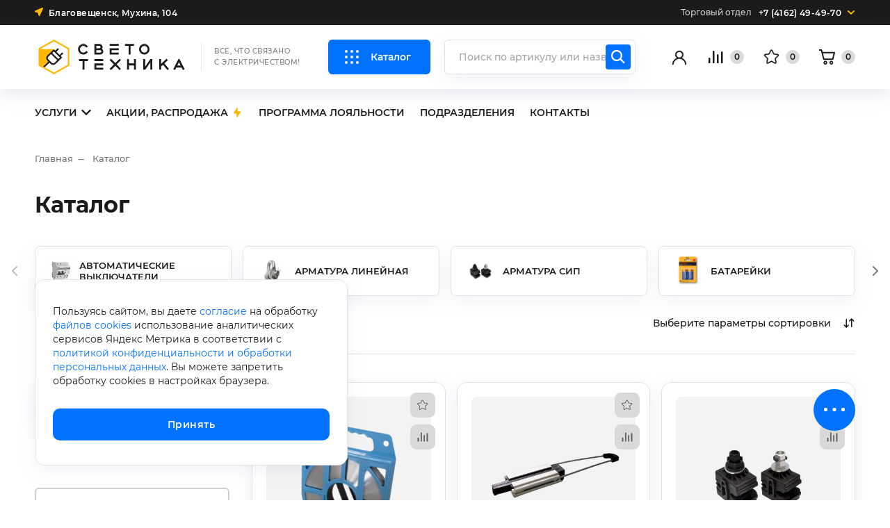

--- FILE ---
content_type: text/html; charset=UTF-8
request_url: https://sveto-tehnika.com/katalog/dop_oborudovanie/38301/
body_size: 46812
content:
<!doctype html>
<html lang="ru">
<head>
    <meta charset="UTF-8">
    <meta name="viewport"
          content="width=device-width, initial-scale=1.0">
    <meta name="format-detection" content="telephone=no">
    <meta http-equiv="X-UA-Compatible" content="ie=edge">
    <title>Каталог</title>
    <style>@font-face{font-family:Montserrat;font-style:normal;font-weight:300;src:local("Montserrat Light"),local("Montserrat-Light"),url(/local/assets/local/fonts/Montserrat-Light.woff) format("woff")}@font-face{font-family:Montserrat;font-style:italic;font-weight:500;src:local("Montserrat Medium Italic"),local("Montserrat-MediumItalic"),url(/local/assets/local/fonts/Montserrat-MediumItalic.woff) format("woff")}@font-face{font-family:Montserrat;font-style:normal;font-weight:100;src:local("Montserrat Thin"),local("Montserrat-Thin"),url(/local/assets/local/fonts/Montserrat-Thin.woff) format("woff")}@font-face{font-family:Montserrat;font-style:italic;font-weight:200;src:local("Montserrat ExtraLight Italic"),local("Montserrat-ExtraLightItalic"),url(/local/assets/local/fonts/Montserrat-ExtraLightItalic.woff) format("woff")}@font-face{font-family:Montserrat;font-style:italic;font-weight:700;src:local("Montserrat Bold Italic"),local("Montserrat-BoldItalic"),url(/local/assets/local/fonts/Montserrat-BoldItalic.woff) format("woff")}@font-face{font-family:Montserrat;font-style:normal;font-weight:600;src:local("Montserrat SemiBold"),local("Montserrat-SemiBold"),url(/local/assets/local/fonts/Montserrat-SemiBold.woff) format("woff")}@font-face{font-family:Montserrat;font-style:normal;font-weight:200;src:local("Montserrat ExtraLight"),local("Montserrat-ExtraLight"),url(/local/assets/local/fonts/Montserrat-ExtraLight.woff) format("woff")}@font-face{font-family:Montserrat;font-style:italic;font-weight:800;src:local("Montserrat ExtraBold Italic"),local("Montserrat-ExtraBoldItalic"),url(/local/assets/local/fonts/Montserrat-ExtraBoldItalic.woff) format("woff")}@font-face{font-family:Montserrat;font-style:italic;font-weight:400;src:local("Montserrat Italic"),local("Montserrat-Italic"),url(/local/assets/local/fonts/Montserrat-Italic.woff) format("woff")}@font-face{font-family:Montserrat;font-style:normal;font-weight:700;src:local("Montserrat Bold"),local("Montserrat-Bold"),url(/local/assets/local/fonts/Montserrat-Bold.woff) format("woff")}@font-face{font-family:Montserrat;font-style:italic;font-weight:300;src:local("Montserrat Light Italic"),local("Montserrat-LightItalic"),url(/local/assets/local/fonts/Montserrat-LightItalic.woff) format("woff")}@font-face{font-family:Montserrat;font-style:italic;font-weight:900;src:local("Montserrat Black Italic"),local("Montserrat-BlackItalic"),url(/local/assets/local/fonts/Montserrat-BlackItalic.woff) format("woff")}@font-face{font-family:Montserrat;font-style:italic;font-weight:600;src:local("Montserrat SemiBold Italic"),local("Montserrat-SemiBoldItalic"),url(/local/assets/local/fonts/Montserrat-SemiBoldItalic.woff) format("woff")}@font-face{font-family:Montserrat;font-style:normal;font-weight:400;src:local("Montserrat Regular"),local("Montserrat-Regular"),url(/local/assets/local/fonts/Montserrat-Regular.woff) format("woff")}@font-face{font-family:Montserrat;font-style:normal;font-weight:500;src:local("Montserrat Medium"),local("Montserrat-Medium"),url(/local/assets/local/fonts/Montserrat-Medium.woff) format("woff")}@font-face{font-family:Montserrat;font-style:normal;font-weight:800;src:local("Montserrat ExtraBold"),local("Montserrat-ExtraBold"),url(/local/assets/local/fonts/Montserrat-ExtraBold.woff) format("woff")}@font-face{font-family:Montserrat;font-style:normal;font-weight:900;src:local("Montserrat Black"),local("Montserrat-Black"),url(/local/assets/local/fonts/Montserrat-Black.woff) format("woff")}@font-face{font-family:Montserrat;font-style:italic;font-weight:100;src:local("Montserrat Thin Italic"),local("Montserrat-ThinItalic"),url(/local/assets/local/fonts/Montserrat-ThinItalic.woff) format("woff")}.custom-fancybox .fancybox__content{padding:0}.custom-fancybox .fancybox__content:focus:not(.carousel__button.is-close){outline:none}.custom-fancybox:has(.modal-form) .fancybox__slide{padding:0}.custom-fancybox:has(.feedback-success-message) .fancybox__content{background-color:transparent}.max-quantity-message-fancybox .fancybox__content{background-color:transparent}*,:after,:before{box-sizing:border-box}a{color:inherit;outline:none;-webkit-text-decoration:none;text-decoration:none}ul{list-style-type:none;margin:0;padding:0}button{color:inherit;cursor:pointer;font-family:inherit;font-size:inherit;font-weight:inherit;padding:0;text-transform:inherit}button,input,textarea{background-color:transparent;border:none;outline:none}input,textarea{display:block;font-family:Montserrat,Arial,sans-serif;width:100%}.link-as-card{bottom:0;left:0;position:absolute;right:0;top:0}.page{background-color:#fff;color:#1b1b1b;font-family:Montserrat,Arial,sans-serif;font-size:16px;font-style:normal;font-weight:400;line-height:1.25;margin:0;padding:0}.page_menu-open,.page_modal-opened{overflow:hidden;padding-right:var(--scrollbar-width)}.page-inner{display:flex;flex-direction:column;min-height:100vh;position:relative}.clearfix:after,.clearfix:before{content:"";display:table}.clearfix:after{clear:both}.mobile-hide{display:none}.mobile-show{display:inline}@media only screen and (max-width:767px){.tablet-only{display:none}}@media only screen and (min-width:768px){.tablet-hide{display:none}.tablet-show{display:inline}.tablet-block,.tablet-only{display:block}}@media only screen and (max-width:1279px){.desktop-only,.page-sidebar{display:none}}@media only screen and (min-width:1280px){.desktop-hide,.tablet-only{display:none}.desktop-show{display:inline}.page-columns{display:flex}.page-sidebar{flex-shrink:0;margin-right:50px;padding-top:40px;position:relative;width:334px}.page-content{flex-grow:1;max-width:920px;padding-top:40px}}.animate{transition:.3s}.animate:not(.loaded){opacity:0}.fade-enter-active,.fade-leave-active{animation-duration:opacity .3s;transition:opacity .3s}.fade-enter,.fade-leave-to{opacity:0}.slide-right-enter-active,.slide-right-leave-active{animation-duration:opacity .3s;transition:opacity .3s}.slide-right-enter,.slide-right-leave-to{transform:translateX(calc(100% + 20px))}.main{min-height:400px;padding-top:25px}.modal-form{display:none}.page-bottom{background-color:#0072ff;border-radius:30px 30px 0 0;color:#fff;padding:60px 0;position:relative;z-index:999}.page-bottom-image-wrap{display:none}@media only screen and (min-width:1280px){@keyframes spin{0%{transform:rotate(0deg)}to{transform:rotate(1turn)}}.page-bottom{padding:53px 0 35px}.page-bottom-container{display:flex;justify-content:space-between}.page-bottom-image-wrap{cursor:pointer;display:flex;margin-left:30px;margin-top:25px;position:relative;transition:.3s}.page-bottom-image__icon{animation:spin 20s linear infinite;left:33%;position:absolute;top:19%}}.compensate-for-scrollbar{margin-right:var(--scrollbar-width)!important}.button{border-radius:10px;display:inline-block;text-align:center;transition:.3s}.button_filled-white{background-color:#fff;color:#1b1b1b}.button_linear-white{border:1px solid #fff;color:#fff}.button_linear-gray{border:2px solid rgba(27,27,27,.2);color:#1b1b1b}.button_filled-yellow{background-color:#ffb800}.button_filled-blue{background-color:#0072ff;color:#fff}.button_filled-blue[disabled]{background-color:#e2e2e2;color:#1b1b1b}.button_linear-blue{border:2px solid #0072ff;border-radius:6px;color:#0072ff}@media only screen and (min-width:1280px){.button:disabled{cursor:not-allowed}.button_filled-blue:not(:disabled):hover{background-color:#0066e3}.button_filled-white:not(:disabled):hover{background-color:#0072ff;color:#fff}.button_linear-gray:not(:disabled):hover{background-color:hsla(0,0%,81%,.2)}}.container{margin-left:auto;margin-right:auto;max-width:410px;padding-left:24px;padding-right:24px;width:100%}@media only screen and (min-width:768px){.container{max-width:768px;padding-left:32px;padding-right:32px}}@media only screen and (min-width:1280px){.container{max-width:1540px;padding-left:50px;padding-right:50px}}.breadcrumbs{display:flex;flex-wrap:wrap;gap:16px;margin-bottom:30px}.breadcrumbs-item{color:rgba(27,27,27,.6);font-weight:500}.breadcrumbs-item__icon{height:14px;line-height:0;margin-right:6px;width:14px}.breadcrumbs-item__icon svg{height:100%;width:100%}.breadcrumbs-item_last{margin-right:0}@media only screen and (min-width:768px){.breadcrumbs{margin-bottom:40px}}@media only screen and (max-width:1279px){.breadcrumbs-item{align-items:center;background:hsla(30,17%,95%,.2);border:1px solid rgba(27,27,27,.1);border-radius:8px;display:inline-flex;font-size:11px;line-height:15px;padding:7px 11px}}@media only screen and (min-width:1280px){.breadcrumbs{gap:0}.breadcrumbs-item{font-size:13px;font-weight:500;line-height:15px;margin-right:28px;position:relative;transition:.3s}.breadcrumbs-item_prev{display:none}.breadcrumbs-item:not(.breadcrumbs-item_last):hover{color:#1b1b1b}.breadcrumbs-item:not(.breadcrumbs-item_last):after{background-color:rgba(27,27,27,.6);content:"";display:block;height:1px;left:100%;margin-left:8px;position:absolute;top:8px;width:8px}.breadcrumbs-item:last-child:after,.breadcrumbs-item__icon{display:none}}@keyframes loading{0%,80%,to{opacity:0}33%{opacity:1}0%,to{transform:translateX(-4vmin)}90%{transform:translateX(4vmin)}}.preloader{align-items:center;display:flex;height:24px;justify-content:center;position:relative;width:90px}.preloader:after,.preloader:before{animation:loading .8s cubic-bezier(.2,.32,0,.87) infinite;background-color:#0072ff;border-radius:50%;content:"";height:6px;opacity:0;position:absolute;width:6px}.preloader:after{animation-delay:.3s}.page.is-firefox .scrollbar{scrollbar-color:#0072ff #ccc;scrollbar-width:thin}.scrollbar::-webkit-scrollbar{width:3px}.scrollbar::-webkit-scrollbar-track{background-color:#ccc}.scrollbar::-webkit-scrollbar-thumb{background-color:#0072ff}.page.is-firefox .scrollbar2{border-radius:4px;scrollbar-color:#a4a4a4 #e2e2e2;scrollbar-width:thin}.scrollbar2::-webkit-scrollbar{border-radius:4px;width:4px}.scrollbar2::-webkit-scrollbar-track{background-color:#e2e2e2;border-radius:4px}.scrollbar2::-webkit-scrollbar-thumb{background-color:#a4a4a4;border-radius:4px}.header-top{background-color:#1b1b1b;color:#fff;height:36px;padding:10px 0}.header-top-contacts{height:100%;position:relative}.header-top-contacts:hover .header-top-contacts-current__icon{transform:rotate(180deg)}.header-top-contacts:hover .header-top-contacts-list{opacity:1;pointer-events:auto;transform:translateY(0);transition:opacity .3s,transform .3s,visibility 0s,z-index 0s;visibility:visible;z-index:1001}.header-top-contacts-current{align-items:center;display:flex;height:100%}.header-top-contacts-current__title{color:hsla(0,0%,100%,.8);font-size:12px;font-weight:500;line-height:140%;margin-right:10px}.header-top-contacts-current__text{font-size:12px;font-weight:600;letter-spacing:.36px}.header-top-contacts-current__icon{height:12px;line-height:0;margin-left:8px;transition:.3s;width:12px}.header-top-contacts-current__icon svg{height:100%;width:100%}.header-top-contacts-list{background-color:#1c1c17;border-radius:10px;box-shadow:0 8px 24px 0 rgba(129,135,189,.1);color:#fff;flex-shrink:0;font-size:14px;margin-top:20px;opacity:0;padding:25px 15px 10px;pointer-events:none;position:absolute;right:0;top:100%;transform:translateY(50px);transition:opacity .3s,transform .3s,visibility 0s .3s,z-index 0s .3s;visibility:hidden;width:350px;z-index:-1}.header-top-contacts-list:before{bottom:100%;content:"";height:20px;left:0;position:absolute;right:0}.header-top-contacts-tel{margin-bottom:25px}.header-top-contacts-tel__title{margin-bottom:10px}.header-top-contacts-tel__link{font-size:18px;font-weight:700;letter-spacing:1.8px;line-height:1}.header-top-contacts-socials{align-items:center;display:flex;gap:16px;margin-bottom:25px}.header-top-contacts-socials__text{font-size:12px;font-weight:700;letter-spacing:.36px;line-height:16px;opacity:.8}.header-top-contacts-social{align-items:center;display:flex}.header-top-contacts-social:hover .header-top-contacts-social__text{border-bottom-color:transparent}.header-top-contacts-social__icon{height:22px;line-height:0;margin-right:8px;width:22px}.header-top-contacts-social__icon svg{height:100%;width:100%}.header-top-contacts-social__text{border-bottom:1px solid;font-size:12px;font-weight:700;letter-spacing:.36px;line-height:16px;opacity:.8;transition:.3s}.header-top-contacts-email{margin-bottom:25px}.header-top-contacts-email__link{font-size:16px;font-weight:700;letter-spacing:1.6px;line-height:18px}.header-top-contacts-address{margin-bottom:25px}.header-top-contacts-address__title{margin-bottom:10px}.header-top-contacts-address__text{font-size:15px;font-weight:700;line-height:20px}.header-top-contacts-address__text em{color:#0072ff;font-style:normal}.header-top-contacts-list__hr:not(:last-of-type){margin-bottom:40px}@media only screen and (max-width:767px){.header-top,.header-top-address{display:none}}@media only screen and (min-width:768px){.header-top-container{align-items:center;display:flex;height:100%;justify-content:space-between}.header-top-address{display:flex}.header-top-address__icon{flex-shrink:0;height:12px;line-height:0;margin-right:8px;width:12px}.header-top-address__icon svg{height:100%;width:100%}.header-top-address__text{font-size:12px;font-weight:600;letter-spacing:.36px}}@media only screen and (max-width:1279px){.header-top-contacts-current__icon,.header-top-contacts-list{display:none}}@media only screen and (min-width:1280px){.header-top{padding:0}.header-top-contact__link,.header-top__text{font-size:14px;letter-spacing:.42px}}.header-logo{height:40px;margin-right:auto;order:-10;position:relative;width:168px}.header-logo__icon{line-height:0}.header-logo__icon svg{height:100%;width:100%}.header-logo-wrapper{flex-shrink:0}@media only screen and (min-width:768px){.header-logo{height:46px;margin-right:35px;width:192px}}@media only screen and (max-width:1279px){.header-logo__icon{height:100%;width:100%}.header-logo__text{display:none}}@media only screen and (min-width:1280px){.header-logo{align-items:center;display:flex;height:auto;margin-right:40px;width:auto}.header-logo__icon{height:50px;width:221px}.header-logo__text{border-left:1px solid rgba(27,27,27,.1);color:rgba(27,27,27,.6);font-size:10px;font-weight:500;letter-spacing:.5px;line-height:16px;margin-left:18px;padding:4px 0 4px 18px;text-transform:uppercase}}@media only screen and (min-width:1540px){.header-logo{margin-right:60px}}.header-search-form{position:relative}.header-search__control{background:#fff;border:1px solid #e2e2e2;border-radius:6px;box-shadow:0 8px 24px 0 rgba(129,135,189,.1);font-size:16px;font-weight:500;line-height:20px;padding:12px 40px 12px 20px}.header-search__control::-moz-placeholder{color:rgba(27,27,27,.4);font-size:14px}.header-search__control::placeholder{color:rgba(27,27,27,.4);font-size:14px}.header-search__control:focus~.header-search__submit{background-color:#1b1b1b}.header-search__submit{background-color:#0072ff;border-radius:4px;height:30px;line-height:0;padding:5px;position:absolute;right:32px;top:7px;transition:.3s;width:30px}.header-search__submit svg{height:100%;width:100%}@media only screen and (max-width:767px){.header-search{display:none;left:0;padding-top:30px;position:absolute;right:0;top:100%}.header-search_index{display:block;transition:opacity .3s,visibility 0s,z-index 0s}}@media only screen and (min-width:768px){.header-search-wrapper{flex:1}.header-search-form{max-width:none;padding:0}.header-search__control{padding:11px 40px 11px 20px}.header-search__submit{right:6px;top:6px}}@media only screen and (min-width:1280px){.header-search-wrapper{margin-right:24px}.header-search__control{padding:14px 40px 14px 20px}.header-search__submit{height:36px;padding:6px;right:7px;top:7px;width:36px}.header-search__submit:hover{background-color:#1b1b1b}}.header-search-toggle-container{height:26px;margin-left:16px;width:26px}.header-search-toggle{line-height:0}.header-search-toggle,.header-search-toggle svg{height:100%;width:100%}@media only screen and (min-width:768px){.header-search-toggle-container{display:none}}.header-menu-toggle{height:40px;line-height:0;margin-left:8px;margin-right:-8px;padding:8px;position:relative;width:40px}.header-menu-toggle-burger{display:block;height:24px;line-height:0;width:24px}.header-menu-toggle-burger svg{height:100%;width:100%}.header-menu-toggle__icon .opened{display:none}@media only screen and (max-width:767px){.header-menu-toggle__icon{display:none}}@media only screen and (min-width:768px){.header-menu-toggle-burger{display:none}.header-menu-toggle{height:44px;margin-left:30px;margin-right:0;padding:0;width:44px}.header-menu-toggle__icon{display:block;height:100%;line-height:0;width:100%}.header-menu-toggle__icon svg{height:100%;width:100%}}@media only screen and (max-width:1279px){.header-menu-toggle__text{display:none}}@media only screen and (min-width:1280px){.header-menu-toggle-wrapper{margin-right:20px;order:-1}.header-menu-toggle{align-items:center;background-color:#0072ff;border-radius:6px;color:#fff;display:flex;font-size:14px;font-weight:600;height:auto;line-height:1;margin-left:0;padding:3px 28px 3px 12px;transition:.3s;width:auto}.header-menu-toggle rect{transition:.3s}.header-menu-toggle:hover{background-color:#0066e3}.header-menu-toggle:hover rect{fill:#0066e3}.header-menu-toggle__icon{height:44px;margin-right:5px;width:44px}.page_menu-open .header-menu-toggle__icon .opened{display:block}.page_menu-open .header-menu-toggle__icon{padding:14px}.page_menu-open .header-menu-toggle__icon .closed{display:none}}.header-base-menu-wrapper{position:relative;z-index:100}.header-base-menu.swiper{margin:0 -11px;overflow:visible}.header-base-menu-item.swiper-slide{width:auto}.header-base-menu-item{margin:0 11px;position:relative;z-index:0}.header-base-menu-item__link{align-items:center;color:#1b1b1b;display:flex;font-size:14px;font-weight:600;line-height:18px;overflow:hidden;padding:25px 0;position:relative;text-transform:uppercase;transition:color .3s}.header-base-menu-item:hover .header-base-menu-item__link{color:#0072ff}.header-base-menu-item:hover .header-base-menu-item__link:after{transform:scale(1)}.header-base-menu-item__link-icon{height:18px;line-height:0;margin-left:4px;width:18px}.header-base-menu-item__link-icon svg{height:100%;width:100%}.header-base-menu-item__link:after{background-color:#0072ff;bottom:16px;content:"";height:2px;left:0;position:absolute;right:0;transform:scaleX(0);transform-origin:var(--x) 50%;transition:transform .3s cubic-bezier(.51,.92,.24,1)}.header-base-menu-item__arrow{height:14px;line-height:0;margin-left:6px;width:14px}.header-base-menu-item__arrow svg{height:100%;width:100%}.header-base-menu-item__arrow path{transition:.3s}.header-base-menu-item:hover .header-base-menu-item__link .header-base-menu-item__arrow path{fill:#0072ff}.header-base-menu-sub{left:-40px;overflow:hidden;padding:0 20px 20px;position:absolute;top:100%;visibility:hidden}.header-base-menu-sub-list{background:#fff;border:1px solid #e2e2e2;border-radius:14px;box-shadow:0 8px 24px 0 rgba(129,135,189,.2);opacity:0;padding:13px 0;pointer-events:none;transform:translateY(-100%);transition:transform .3s,opacity .3s,visibility 0s .3s,z-index 0s .3s;visibility:hidden;width:340px;z-index:-1}.header-base-menu-item:hover .header-base-menu-sub-list{opacity:1;pointer-events:auto;transform:translateY(0);transition:transform .3s,opacity .3s,visibility 0s,z-index 0s;visibility:visible;z-index:10}.header-base-menu-sub-item__link{display:block;font-size:14px;font-weight:600;line-height:24px;padding:7px 25px;transition:color .3s}.header-base-menu-sub-item__link:hover{color:#0072ff}@media only screen and (max-width:767px){.header-base-menu-wrapper{display:none}}@media only screen and (max-width:1279px){.header-base-menu-wrapper{overflow:hidden}.header-base-menu-item__arrow,.header-base-menu-sub{display:none}}.header{position:relative}.header_homepage{padding-bottom:105px}.header-main{height:76px;position:relative}.header-main-fixed{background-color:#fff;box-shadow:0 8px 24px 0 rgba(129,135,189,.18);height:76px;left:0;padding:18px 0;position:absolute;right:0;top:0;transition:transform .3s;z-index:1000}.header_fixed .header-main-fixed{position:fixed}.compensate-for-scrollbar .header_fixed .header-main-fixed{padding-right:var(--scrollbar-width)}.header-container{align-items:center;display:flex}.header-icon-wrapper{height:26px;margin-left:16px;width:26px}.header__icon{position:relative}.header__icon,.header__icon>svg{height:100%;width:100%}.header__icon-count{background-color:#ffb800;border-radius:50%;font-size:12px;font-weight:600;height:20px;line-height:1;padding-top:4px;position:absolute;right:-7px;text-align:center;text-transform:uppercase;top:-7px;width:20px}.header__icon-count_null{background-color:hsla(0,0%,81%,.8)}@media only screen and (max-width:767px){.header_fixed-hide .header-main-fixed{transform:translateY(-100%)}.header_fixed .header-search_index{opacity:0;transition:opacity .3s,visibility 0s .3s,z-index 0s .3s;visibility:hidden;z-index:-1}}@media only screen and (min-width:768px){.header_homepage{padding-bottom:0}.header-main,.header-main-fixed{height:82px}}@media only screen and (max-width:1279px){.header-icon-wrapper,.header__icon-count_null{display:none}}@media only screen and (min-width:1280px){.header-main{height:92px}.header-main-fixed{height:92px;padding:21px 0}.compensate-for-scrollbar .header-main-fixed{padding-right:var(--scrollbar-width)}.header-icon-wrapper{margin-left:26px;width:auto}.header-icon-wrapper svg{width:26px}.header__icon{align-items:center;display:flex}.header__icon path{transition:.3s}.header__icon:hover path[stroke]{stroke:#0072ff}.header__icon:hover path[fill]{fill:#0072ff}.header__icon-count{margin-left:8px;position:static}}@media only screen and (max-width:767px){.header-cart-wrapper{display:block}}.footer-news{display:flex;flex-direction:column;height:100%}.footer-news-top{display:flex;flex-shrink:0;justify-content:space-between;margin-bottom:25px;position:relative}.footer-news-view{min-height:0;overflow-x:hidden;overflow-y:auto;overflow:hidden auto}.footer-news__title{font-size:20px;font-weight:600;line-height:26px}.footer-news__link-text{font-size:14px;font-weight:600;line-height:100%;margin-top:6px}.footer-news-card{border-bottom:1px solid hsla(0,0%,100%,.2);margin-bottom:25px;padding-bottom:25px;position:relative}.footer-news-card__date{font-size:12px;font-weight:600;line-height:16px;margin-bottom:10px}.footer-news-card__title{font-size:14px;font-weight:600;line-height:22px}@media only screen and (max-width:767px){.footer-news-card:last-child{border-bottom-color:transparent;margin-bottom:0;padding-bottom:0}}@media only screen and (min-width:768px){.footer-news-card{border-bottom:none;margin:0;padding:0}}@media only screen and (min-width:768px) and (max-width:1279px){.footer-news-list{grid-gap:26px;display:grid;grid-template-columns:repeat(2,minmax(0,1fr))}}@media only screen and (max-width:1279px){.footer-news-card:nth-child(2){border-bottom:none;margin-bottom:0;padding-bottom:0}.footer-news-card:nth-child(n+3){display:none}.footer-news-card__date{color:hsla(0,0%,100%,.7)}}@media only screen and (min-width:1280px){.footer-news{background-color:#fff;color:#1b1b1b;width:524px}.footer-news-top{margin:0;padding:37px 45px 16px 60px}.footer-news-top:hover .footer-news__link-text{color:#0072ff}.footer-news__title path{fill:rgba(27,27,27,.9)}.footer-news-view{height:280px;padding:0 8px}.footer-news-list{margin:0 -8px}.footer-news__link-text{color:rgba(27,27,27,.6);transition:.3s}.footer-news-card{padding:36px 45px 34px 60px}.footer-news-card:nth-child(2n){background-color:#f6f6f6}.footer-news-card:hover .footer-news-card__date,.footer-news-card:hover .footer-news-card__title{color:#0072ff}.footer-news-card__date{color:rgba(27,27,27,.7);transition:.3s}.footer-news-card__title{transition:.3s}}.footer-contacts-tel,.footer-contacts-tels{margin-bottom:20px}.footer-contacts-tel__label{font-size:14px;margin-bottom:5px}.footer-contacts-tel__link{color:#fff;font-size:22px;font-weight:700;letter-spacing:2.2px;white-space:nowrap}.footer-contacts-messengers{display:flex;margin-bottom:25px}.footer-contacts-messengers__title{font-size:12px;font-weight:700;letter-spacing:.36px;line-height:16px;padding-top:3px}.footer-contacts-messengers-list{display:flex;flex-wrap:wrap}.footer-contacts-messenger{align-items:center;display:inline-flex;font-size:12px;font-weight:700;letter-spacing:.36px;line-height:16px;margin-left:16px}.footer-contacts-messenger__icon{flex-shrink:0;height:22px;line-height:0;margin-right:10px;width:22px}.footer-contacts-messenger__icon svg{height:100%;width:100%}.footer-contacts-messenger__text{border-bottom:1px solid;margin-bottom:3px}.footer-contacts-email,.footer-contacts-emails{margin-bottom:20px}.footer-contacts-email__label{font-size:14px;margin-bottom:5px}.footer-contacts-email__link{color:#fff;font-size:22px;font-weight:700;letter-spacing:2.2px;white-space:nowrap}.footer-contacts-address{margin-bottom:25px}.footer-contacts-address__label{font-size:14px;margin-bottom:8px}.footer-contacts-address__text{font-size:18px;font-weight:700;letter-spacing:.54px;line-height:20px;padding-left:16px;position:relative}.footer-contacts-address__text em{color:#0072ff;font-style:normal}.footer-contacts-address__text:before{border:3px solid hsla(0,0%,100%,.8);border-radius:50%;content:"";height:10px;left:0;position:absolute;top:5px;width:10px}.footer-contacts__item:not(:last-of-type){margin-bottom:30px}@media only screen and (min-width:768px){.footer-contacts-tels{display:flex;margin-bottom:0}.footer-contacts-tel{margin-bottom:30px;margin-right:60px}.footer-contacts-tel__label{font-size:12px;margin-bottom:10px;min-height:16px}.footer-contacts-tel__link{color:hsla(0,0%,100%,.8);font-size:17px;letter-spacing:.51px;line-height:1}.footer-contacts-emails{display:flex;margin-bottom:0}.footer-contacts-email{margin-bottom:30px;margin-right:60px}.footer-contacts-email__label{font-size:12px;margin-bottom:10px}.footer-contacts-email__link{color:hsla(0,0%,100%,.8);font-size:17px;letter-spacing:.51px;line-height:1}.footer-contacts-messengers{margin-bottom:30px;width:100%}.footer-contacts-addresses{display:flex;flex-wrap:wrap;margin-right:-40px;width:calc(100% + 40px)}.footer-contacts-address{margin-right:40px}.footer-contacts-address br{display:none}.footer-contacts-address__label{font-size:12px}.footer-contacts-address__text{font-size:16px;letter-spacing:.48px;line-height:1}.footer-contacts-address__text:before{top:2px}}@media only screen and (min-width:1280px){.footer-contacts-wrapper{width:35%}.footer-contacts-container{max-width:none;padding:0;width:auto}.footer-contacts-tel{margin-bottom:25px;margin-right:50px}.footer-contacts-tel__label{font-size:13px}.footer-contacts-tel__link{font-size:20px;letter-spacing:.6px}.footer-contacts-messengers{margin-bottom:25px}.footer-contacts-messenger,.footer-contacts-messengers__title{font-size:14px;letter-spacing:.42px}.footer-contacts-messenger{margin-left:24px;transition:.3s}.footer-contacts-messenger:hover{color:#0072ff}.footer-contacts-messenger:hover path{fill:#0072ff}.footer-contacts-messenger path{transition:.3s}.footer-contacts-email{margin-bottom:25px}.footer-contacts-email__label{font-size:13px}.footer-contacts-email__link{font-size:18px;letter-spacing:.54px}.footer-contacts-addresses{display:block}.footer-contacts-address{margin-bottom:25px;margin-right:0}.footer-contacts-address:last-child{margin-bottom:0}.footer-contacts-address__label{font-size:13px}}.footer-menu{border-top:1px solid hsla(0,0%,100%,.12);color:#fff;margin-top:30px;padding-bottom:20px;padding-top:20px}.footer-menu-item-top{display:flex;font-size:20px;font-weight:700;letter-spacing:.6px;padding:10px 0 20px;position:relative}.footer-menu-item-top__icon{flex-shrink:0;height:12px;line-height:0;margin-left:auto;margin-top:4px;transition:.3s;width:12px}.footer-menu-item-top__icon svg{height:100%;width:100%}.footer-menu-sub-item{font-size:15px;font-weight:500;letter-spacing:.45px;line-height:16px;margin-bottom:20px}@media only screen and (max-width:767px){.footer-menu-item:last-child{margin-bottom:0}.footer-menu-item-top__link_parent{display:none}.footer-menu-item_opened .footer-menu-item-top__icon{transform:rotate(180deg)}}@media only screen and (min-width:768px){.footer-menu-item-top__icon{display:none}.footer-menu{margin-top:15px;padding-bottom:40px;padding-top:40px}.footer-menu-list{grid-gap:20px;display:grid;grid-template-columns:repeat(3,minmax(0,1fr))}.footer-menu-item-top{padding:0}.footer-menu-sub{margin-top:25px}.footer-menu-sub-item{font-size:14px;letter-spacing:.42px;margin-bottom:20px}.footer-menu-sub-item:last-child{margin-bottom:0}}@media only screen and (min-width:1280px){.footer-menu-wrapper{margin-left:auto;width:60%}.footer-menu-container{max-width:none;padding:0;width:auto}.footer-menu{border:none;color:hsla(0,0%,100%,.8);margin:0;padding:0}.footer-menu-list{grid-gap:60px}.footer-menu-item-top{transition:.3s}.footer-menu-item-top:hover{color:#0072ff}.footer-menu-sub-item__link{transition:.3s}.footer-menu-sub-item__link:hover{color:#0072ff}}.footer-socials-wrapper{border-top:1px solid hsla(0,0%,100%,.12);padding:20px 0}.footer-socials{flex-wrap:wrap;margin:0 -10px}.footer-social,.footer-socials{align-items:center;display:flex;justify-content:center}.footer-social{height:42px;line-height:0;margin:0 10px;min-width:42px;position:relative;width:auto}@media only screen and (min-width:768px){.footer-social{margin:0 36px}}@media only screen and (min-width:1280px){.footer-socials-wrapper{border:none;left:50%;padding:0;position:absolute;top:50%;transform:translate(-50%,-50%)}.footer-socials-container{margin:0;max-width:none;padding:0;width:auto}.footer-socials{margin:0}.footer-social{margin:0 10px}.footer-social path{fill-opacity:.5;transition:.3s}.footer-social:hover path{fill-opacity:1;fill:#0072ff}}.footer{margin-top:auto}.footer-top{background-color:#0072ff;border-radius:30px 30px 0 0;color:#fff;padding-top:54px}.footer-content{padding:50px 0 0}.footer-bottom,.footer-content{background-color:#1c1c17;color:hsla(0,0%,100%,.8)}.footer-meta{border-top:1px solid hsla(0,0%,100%,.12);padding:25px 0;text-align:center}.footer-copyright{color:#fff}.footer-copyright,.footer-dev{font-size:13px;font-weight:300;line-height:18px}.footer-dev{color:hsla(0,0%,100%,.8);margin-top:17px}@media only screen and (max-width:767px){.footer-dev a{font-weight:600}}@media only screen and (min-width:768px){.footer-top{padding-top:50px}.footer-meta-container{display:flex;justify-content:space-between}.footer-copyright,.footer-dev{color:hsla(0,0%,100%,.9)}.footer-dev{margin:0}}@media only screen and (max-width:1279px){.footer-top-inner{max-width:none;padding:0;width:auto}}@media only screen and (min-width:1280px){.footer{position:relative;z-index:990}.footer-top{padding:0}.footer-top-inner{align-items:center;display:flex;justify-content:space-between}.footer-top-container{margin:0;max-width:none;padding:0;width:auto}.footer-content{padding:50px 0 40px}.footer-content-inner{display:flex;margin:0 auto;max-width:1540px;padding:0 50px;width:100%}.footer-bottom{position:relative}.footer-dev a{transition:.3s}.footer-dev a:hover{color:#0072ff}}.float-services-wrapper{bottom:25px;position:fixed;right:50px;z-index:4}.float-services{display:none}.float-services_expand .float-services__toggle svg.opened,.float-services_ready{display:block}.float-services_expand .float-services__toggle svg.closed{display:none}.float-services_expand .float-services-hidden{opacity:1;transform:translateY(-50%);transition:opacity .3s,transform .3s,visibility 0s,z-index 0s;visibility:visible;z-index:999}.float-services__toggle{background-color:#0072ff;border-radius:50%;height:60px;line-height:0;position:relative;width:60px}.float-services__toggle svg{left:50%;position:absolute;top:50%;transform:translate(-50%,-50%);transition:.3s}.float-services__toggle svg.opened{display:none}.float-services-hidden{margin-right:20px;opacity:0;position:absolute;right:100%;top:50%;transform:translate(-50px,-50%);transition:opacity .3s,transform .3s,visibility 0s .3s,z-index 0s .3s;visibility:hidden;width:215px;z-index:-1}.float-services-list{background:#fff;border:1px solid #e2e2e2;border-radius:12px;box-shadow:0 8px 24px 0 rgba(129,135,189,.1)}.float-services-item:last-child .float-services-item__link:after{display:none}.float-services-item__link{align-items:center;display:flex;font-size:12px;font-weight:500;padding:13px 20px;position:relative;transition:.3s;width:100%}.float-services-item__link:after{background-color:rgba(27,27,27,.1);content:"";display:block;height:1px;left:15px;position:absolute;right:15px;top:100%}.float-services-item__link:hover{background-color:rgba(0,114,255,.05)}.float-services-item__icon{flex-shrink:0;height:18px;line-height:0;margin-right:14px;width:18px}.float-services-item__icon svg{height:100%;width:100%}.float-services-to-top{background-color:#bbb;border-radius:50%;display:none;height:50px;margin:20px auto 0;opacity:0;transition:.3s;visibility:hidden;width:50px}.float-services-to-top_ready{display:block}.float-services-to-top_visible{opacity:1;visibility:visible}.float-services-to-top_visible:hover svg{animation:up-down 1s linear 3}@keyframes up-down{0%{transform:translateY(0)}25%{transform:translateY(3px)}50%{transform:translateY(0)}75%{transform:translateY(-3px)}to{transform:translateY(0)}}@media only screen and (max-width:1279px){.float-services-wrapper{display:none}}.auth-modal .fancybox__slide{padding:0}.auth-modal .fancybox__slide:after,.auth-modal .fancybox__slide:before{display:none}.auth-modal .fancybox__content{align-self:flex-end;width:100%}.auth-modal-wrapper{background-color:#fff;margin:auto;min-height:100vh;position:relative}.auth-modal__close{display:none;height:22px;line-height:0;position:absolute;right:40px;top:40px;width:22px}.auth-modal__close svg{height:100%;width:100%}.auth-modal .auth-modal__close{display:block}@media only screen and (max-width:767px){.auth-modal .auth-modal-wrapper{padding:0 24px}}@media only screen and (min-width:768px){.auth-modal__close{right:-130px;top:55px}}@media only screen and (min-width:1280px){.auth-modal .fancybox__content{width:600px}.auth-modal__close{right:-70px}}.subscription-form{background-color:#0072ff;border-top:1px solid hsla(0,0%,100%,.2);margin-top:25px;padding-bottom:26px;padding-top:36px}.subscription-form-top{margin-bottom:25px}.subscription-form__title{font-size:20px;font-weight:700;line-height:30px;margin-bottom:10px}.subscription-form__subtitle{font-size:14px;font-weight:500;line-height:24px}.subscription-form-fields{display:flex}.subscription-form-group{background-color:#fff;border-radius:6px 0 0 6px;flex:1}.subscription-form-group.form-group{margin:0}.subscription-form-group.form-group_filled .subscription-form__placeholder{opacity:0}.subscription-form__control{background-color:#fff;border-radius:6px 0 0 6px;box-shadow:0 8px 24px 0 rgba(129,135,189,.1);font-size:16px;font-weight:500;height:48px;line-height:20px;padding:14px 15px}.subscription-form__control:focus+.subscription-form__placeholder{opacity:0}.subscription-form__placeholder{bottom:0;color:rgba(27,27,27,.7);font-size:13px;font-weight:500;height:48px;left:0;line-height:20px;padding:14px 15px;pointer-events:none;position:absolute;right:0;top:0;transition:.15s;-webkit-user-select:none;-moz-user-select:none;user-select:none;z-index:-1}.subscription-form__submit{align-items:center;background-color:#004fb1;border-radius:0 6px 6px 0;display:flex;flex-shrink:0;height:48px;justify-content:center;width:62px}.subscription-form__submit-icon{height:13px;line-height:0;width:12px}.subscription-form__submit-icon svg{height:100%;width:100%}.subscription-form__uc{font-size:12px;font-weight:600;line-height:20px;margin-top:20px}.subscription-form__uc .form-checkbox__text{color:#fff;padding-top:4px}.subscription-form__uc .form-checkbox__marker{background-color:#fff;border-radius:6px;height:24px;margin-right:14px;padding:5px;width:24px}.subscription-form__uc .form-checkbox__control:checked~.form-checkbox__marker{background-color:#6af;border-color:#6af}@media only screen and (max-width:767px){.subscription-form__submit-text{display:none}}@media only screen and (min-width:768px){.subscription-form{border-top:none;margin-top:40px;padding-bottom:50px;padding-top:0}.subscription-form-top{border-top:1px solid hsla(0,0%,100%,.2);margin-bottom:20px;padding-top:40px}.subscription-form__title{font-size:24px}.subscription-form-group{border-radius:6px}.subscription-form__control{padding-left:20px;padding-right:20px}.subscription-form__submit{background-color:transparent;border:1px solid #fff;border-radius:6px;font-size:14px;font-weight:700;line-height:16px;margin-left:30px;padding:15px 33px;width:auto}.subscription-form__submit-icon{flex-shrink:0;margin-right:10px}.subscription-form__uc{margin-top:30px}.subscription-form__uc .form-checkbox__marker{height:28px;padding:7px;width:28px}.subscription-form__uc .form-checkbox__text{padding-top:6px}}@media only screen and (min-width:1280px){.subscription-form{margin:0 40px 0 0;order:-1;padding:50px 0;width:707px}.subscription-form-container{max-width:none;padding:0;width:auto}.subscription-form-top{border:none;padding:0}.subscription-form__title{font-size:26px}.subscription-form__submit{transition:.3s}.subscription-form__submit:hover{background-color:#fff;color:#0072ff}.subscription-form__submit:hover path{fill:#0072ff}}.cookie-alert{background:#fff;border:1px solid #e2e2e2;border-radius:14px;bottom:24px;box-shadow:0 8px 24px 0 rgba(129,135,189,.1);left:24px;max-width:360px;padding:35px 25px;position:fixed;width:calc(100% - 48px);z-index:1000}.cookie-alert__title{font-size:16px;font-weight:500;line-height:22px;margin-bottom:20px}.cookie-alert__text{font-size:14px;line-height:20px}.cookie-alert__text a{color:#0072ff!important;transition:.3s}.cookie-alert__text a:hover{color:#1b1b1b!important}.cookie-alert-button-container{margin-top:30px}.cookie-alert__button{font-size:14px;font-weight:600;letter-spacing:.42px;line-height:100%;padding:16px;width:100%}@media only screen and (min-width:768px){.cookie-alert{bottom:32px;left:32px;max-width:450px}}@media only screen and (min-width:1280px){.cookie-alert{bottom:50px;left:50px}}.consultation-form .form__title{font-size:20px;line-height:30px}.consultation-form .form__subtitle{font-size:14px;font-weight:500;line-height:24px;margin-top:15px}.consultation-form .form-content-fields .form-group{margin-top:34px}.consultation-form .form-content-fields .form-group:first-child{margin-top:37px}.consultation-form .form-group-inner{display:block}.consultation-form .form__control{background:transparent;border:0;border-bottom:1px solid hsla(0,0%,100%,.5);border-radius:0;color:hsla(0,0%,100%,.6);line-height:14px;padding:23px 10px 9px}.consultation-form .form__control:focus{border-color:#fff;color:#fff}.consultation-form .form__control:focus~.form__placeholder{font-size:10px;line-height:12px;opacity:1;top:0}.consultation-form .form__placeholder{color:hsla(0,0%,100%,.6);font-size:14px;font-weight:500;line-height:14px;padding:0 0 0 10px;top:25px;transition:.3s}.consultation-form .form__placeholder .form__astrix{color:inherit}.consultation-form .form-group_textarea .form__textarea{height:80px;padding-top:0;resize:none}.consultation-form .form-group_textarea .form__textarea::-webkit-scrollbar{display:none}.consultation-form .form-group_textarea .form-group-inner{padding-top:23px}.consultation-form .form-bottom{display:flex;flex-direction:column}.consultation-form .form-uc-wrapper{margin-top:30px}.consultation-form .consultation-form-uc{color:#fff;font-weight:600;line-height:20px}.consultation-form .form-checkbox__marker{background-color:hsla(0,0%,100%,.4);border:0;box-shadow:0 8px 24px 0 rgba(129,135,189,.102)}.consultation-form .form-checkbox__control:checked~.form-checkbox__marker{background-color:hsla(0,0%,100%,.4)}.consultation-form .form-checkbox__marker{border-radius:6px;height:24px;margin-right:14px;padding:6px;width:24px}.consultation-form .form-submit-container{margin-top:44px;order:-1}.consultation-form .form__submit{align-items:center;border:1px solid #fff;border-radius:6px;display:flex;font-size:14px;justify-content:center;line-height:16px;padding:15px;text-transform:none}.consultation-form .form__submit[disabled]{background-color:transparent;border-color:hsla(0,0%,100%,.5);color:hsla(0,0%,100%,.5)}.consultation-form .form__submit[disabled] .form-submit__icon svg path{fill:hsla(0,0%,100%,.5)}.consultation-form .form-submit__icon{margin-right:15px}.consultation-form .form-submit__icon svg path{transition:.3s}.consultation-form .form-group__message{font-size:10px;font-weight:500;line-height:10px;padding:8px 10px 0;text-align:left}.consultation-form .form-group_has-error .form__control{background-image:url("[data-uri]");background-position:right bottom 8px;background-repeat:no-repeat}.consultation-form .form-group_has-error .form-group__message,.consultation-form .form-group_has-error .form__control{border-color:#ff3d00;color:#fff}.consultation-form .form-group_has-error .form__placeholder{color:#fff}@media only screen and (min-width:768px){.consultation-form{max-width:641px}.consultation-form .form__title{font-size:26px;font-weight:800}.consultation-form .form__subtitle{margin-top:9px}.consultation-form .form-content{margin-top:34px}.consultation-form .form-content-fields{grid-gap:24px 40px;display:grid;gap:24px 40px;grid-template-columns:repeat(2,minmax(0,1fr))}.consultation-form .form-content-fields .form-group,.consultation-form .form-group{margin:0}.consultation-form .form-content-fields .form-group:first-child{margin-top:0}.consultation-form .form-group_textarea{grid-column:span 2}.consultation-form .form-group_textarea .form__textarea{height:28px}.consultation-form .form-bottom{align-items:center;flex-direction:row;justify-content:space-between;margin-top:30px}.consultation-form .form-uc-wrapper{margin-right:15px}.consultation-form .consultation-form-uc{align-items:center;font-weight:500;line-height:16px}.consultation-form .form-checkbox__marker{height:26px;margin-right:11px;width:26px}.consultation-form .form-submit-container{flex-shrink:0;margin-top:0;order:0}.consultation-form .form__submit{padding:14px 43px}.consultation-form .form-submit__icon{margin-right:4px}}@media only screen and (min-width:1280px){.consultation-form{max-width:830px}.consultation-form .form__subtitle{font-size:15px;line-height:22px;margin-top:11px}.consultation-form .form-content{margin-top:35px;max-width:641px}.consultation-form .form-bottom{margin-top:28px}.consultation-form .form__submit:not([disabled]):hover{background-color:#fff;color:#0072ff}.consultation-form .form__submit:not([disabled]):hover svg path{fill:#0072ff}}@font-face{font-family:swiper-icons;font-style:normal;font-weight:400;src:url("data:application/font-woff;charset=utf-8;base64, [base64]//wADZ2x5ZgAAAywAAADMAAAD2MHtryVoZWFkAAABbAAAADAAAAA2E2+eoWhoZWEAAAGcAAAAHwAAACQC9gDzaG10eAAAAigAAAAZAAAArgJkABFsb2NhAAAC0AAAAFoAAABaFQAUGG1heHAAAAG8AAAAHwAAACAAcABAbmFtZQAAA/gAAAE5AAACXvFdBwlwb3N0AAAFNAAAAGIAAACE5s74hXjaY2BkYGAAYpf5Hu/j+W2+MnAzMYDAzaX6QjD6/4//Bxj5GA8AuRwMYGkAPywL13jaY2BkYGA88P8Agx4j+/8fQDYfA1AEBWgDAIB2BOoAeNpjYGRgYNBh4GdgYgABEMnIABJzYNADCQAACWgAsQB42mNgYfzCOIGBlYGB0YcxjYGBwR1Kf2WQZGhhYGBiYGVmgAFGBiQQkOaawtDAoMBQxXjg/wEGPcYDDA4wNUA2CCgwsAAAO4EL6gAAeNpj2M0gyAACqxgGNWBkZ2D4/wMA+xkDdgAAAHjaY2BgYGaAYBkGRgYQiAHyGMF8FgYHIM3DwMHABGQrMOgyWDLEM1T9/w8UBfEMgLzE////P/5//f/V/xv+r4eaAAeMbAxwIUYmIMHEgKYAYjUcsDAwsLKxc3BycfPw8jEQA/[base64]/uznmfPFBNODM2K7MTQ45YEAZqGP81AmGGcF3iPqOop0r1SPTaTbVkfUe4HXj97wYE+yNwWYxwWu4v1ugWHgo3S1XdZEVqWM7ET0cfnLGxWfkgR42o2PvWrDMBSFj/IHLaF0zKjRgdiVMwScNRAoWUoH78Y2icB/yIY09An6AH2Bdu/UB+yxopYshQiEvnvu0dURgDt8QeC8PDw7Fpji3fEA4z/PEJ6YOB5hKh4dj3EvXhxPqH/SKUY3rJ7srZ4FZnh1PMAtPhwP6fl2PMJMPDgeQ4rY8YT6Gzao0eAEA409DuggmTnFnOcSCiEiLMgxCiTI6Cq5DZUd3Qmp10vO0LaLTd2cjN4fOumlc7lUYbSQcZFkutRG7g6JKZKy0RmdLY680CDnEJ+UMkpFFe1RN7nxdVpXrC4aTtnaurOnYercZg2YVmLN/d/gczfEimrE/fs/bOuq29Zmn8tloORaXgZgGa78yO9/cnXm2BpaGvq25Dv9S4E9+5SIc9PqupJKhYFSSl47+Qcr1mYNAAAAeNptw0cKwkAAAMDZJA8Q7OUJvkLsPfZ6zFVERPy8qHh2YER+3i/BP83vIBLLySsoKimrqKqpa2hp6+jq6RsYGhmbmJqZSy0sraxtbO3sHRydnEMU4uR6yx7JJXveP7WrDycAAAAAAAH//wACeNpjYGRgYOABYhkgZgJCZgZNBkYGLQZtIJsFLMYAAAw3ALgAeNolizEKgDAQBCchRbC2sFER0YD6qVQiBCv/H9ezGI6Z5XBAw8CBK/m5iQQVauVbXLnOrMZv2oLdKFa8Pjuru2hJzGabmOSLzNMzvutpB3N42mNgZGBg4GKQYzBhYMxJLMlj4GBgAYow/P/PAJJhLM6sSoWKfWCAAwDAjgbRAAB42mNgYGBkAIIbCZo5IPrmUn0hGA0AO8EFTQAA")}:root{--swiper-theme-color:#007aff}:host{display:block;margin-left:auto;margin-right:auto;position:relative;z-index:1}.swiper{display:block;list-style:none;margin-left:auto;margin-right:auto;overflow:hidden;overflow:clip;padding:0;position:relative;z-index:1}.swiper-vertical>.swiper-wrapper{flex-direction:column}.swiper-wrapper{box-sizing:content-box;display:flex;height:100%;position:relative;transition-property:transform;transition-timing-function:ease;transition-timing-function:var(--swiper-wrapper-transition-timing-function,initial);width:100%;z-index:1}.swiper-android .swiper-slide,.swiper-ios .swiper-slide,.swiper-wrapper{transform:translateZ(0)}.swiper-horizontal{touch-action:pan-y}.swiper-vertical{touch-action:pan-x}.swiper-slide{display:block;flex-shrink:0;height:100%;position:relative;transition-property:transform;width:100%}.swiper-slide-invisible-blank{visibility:hidden}.swiper-autoheight,.swiper-autoheight .swiper-slide{height:auto}.swiper-autoheight .swiper-wrapper{align-items:flex-start;transition-property:transform,height}.swiper-backface-hidden .swiper-slide{backface-visibility:hidden;transform:translateZ(0)}.swiper-3d.swiper-css-mode .swiper-wrapper{perspective:1200px}.swiper-3d .swiper-wrapper{transform-style:preserve-3d}.swiper-3d{perspective:1200px}.swiper-3d .swiper-cube-shadow,.swiper-3d .swiper-slide{transform-style:preserve-3d}.swiper-css-mode>.swiper-wrapper{-ms-overflow-style:none;overflow:auto;scrollbar-width:none}.swiper-css-mode>.swiper-wrapper::-webkit-scrollbar{display:none}.swiper-css-mode>.swiper-wrapper>.swiper-slide{scroll-snap-align:start start}.swiper-css-mode.swiper-horizontal>.swiper-wrapper{scroll-snap-type:x mandatory}.swiper-css-mode.swiper-vertical>.swiper-wrapper{scroll-snap-type:y mandatory}.swiper-css-mode.swiper-free-mode>.swiper-wrapper{scroll-snap-type:none}.swiper-css-mode.swiper-free-mode>.swiper-wrapper>.swiper-slide{scroll-snap-align:none}.swiper-css-mode.swiper-centered>.swiper-wrapper:before{content:"";flex-shrink:0;order:9999}.swiper-css-mode.swiper-centered>.swiper-wrapper>.swiper-slide{scroll-snap-align:center center;scroll-snap-stop:always}.swiper-css-mode.swiper-centered.swiper-horizontal>.swiper-wrapper>.swiper-slide:first-child{margin-left:var(--swiper-centered-offset-before)}.swiper-css-mode.swiper-centered.swiper-horizontal>.swiper-wrapper:before{height:100%;min-height:1px;width:var(--swiper-centered-offset-after)}.swiper-css-mode.swiper-centered.swiper-vertical>.swiper-wrapper>.swiper-slide:first-child{margin-top:var(--swiper-centered-offset-before)}.swiper-css-mode.swiper-centered.swiper-vertical>.swiper-wrapper:before{height:var(--swiper-centered-offset-after);min-width:1px;width:100%}.swiper-3d .swiper-slide-shadow,.swiper-3d .swiper-slide-shadow-bottom,.swiper-3d .swiper-slide-shadow-left,.swiper-3d .swiper-slide-shadow-right,.swiper-3d .swiper-slide-shadow-top{height:100%;left:0;pointer-events:none;position:absolute;top:0;width:100%;z-index:10}.swiper-3d .swiper-slide-shadow{background:rgba(0,0,0,.15)}.swiper-3d .swiper-slide-shadow-left{background-image:linear-gradient(270deg,rgba(0,0,0,.5),transparent)}.swiper-3d .swiper-slide-shadow-right{background-image:linear-gradient(90deg,rgba(0,0,0,.5),transparent)}.swiper-3d .swiper-slide-shadow-top{background-image:linear-gradient(0deg,rgba(0,0,0,.5),transparent)}.swiper-3d .swiper-slide-shadow-bottom{background-image:linear-gradient(180deg,rgba(0,0,0,.5),transparent)}.swiper-lazy-preloader{border:4px solid #007aff;border:4px solid var(--swiper-preloader-color,var(--swiper-theme-color));border-radius:50%;border-top:4px solid transparent;box-sizing:border-box;height:42px;left:50%;margin-left:-21px;margin-top:-21px;position:absolute;top:50%;transform-origin:50%;width:42px;z-index:10}.swiper-watch-progress .swiper-slide-visible .swiper-lazy-preloader,.swiper:not(.swiper-watch-progress) .swiper-lazy-preloader{animation:swiper-preloader-spin 1s linear infinite}.swiper-lazy-preloader-white{--swiper-preloader-color:#fff}.swiper-lazy-preloader-black{--swiper-preloader-color:#000}@keyframes swiper-preloader-spin{0%{transform:rotate(0deg)}to{transform:rotate(1turn)}}.static__title{font-size:24px;font-weight:700;line-height:32px;margin:0 0 30px}@media only screen and (min-width:1280px){.static__title{font-size:32px;font-weight:700;line-height:38px}}.slider__arrow{cursor:pointer;transition:.3s;z-index:4}.slider__arrow_disabled{cursor:default;opacity:.5}.slider__arrow.slider__arrow_lock{display:none}.slider-dots{align-items:center;display:flex;justify-content:center;z-index:4}.slider-dots_lock{opacity:0;pointer-events:none}.slider-dynamic-dots{font-size:0;margin:auto;overflow:hidden;position:relative;transform:translateZ(0);transition:opacity .3s;white-space:nowrap;z-index:4}.slider-dynamic-dots .swiper-pagination-bullet{cursor:pointer;display:inline-block;opacity:0;position:relative;transform:scale(.33);transition:.3s}.slider-dynamic-dots .swiper-pagination-bullet-active-next,.slider-dynamic-dots .swiper-pagination-bullet-active-prev{transform:scale(.66)}.slider-dynamic-dots .swiper-pagination-bullet-active{cursor:default;transform:scale(1)}.dropdown{position:relative;transition:z-index 0s .3s;z-index:0}.dropdown_expand{transition:z-index 0s;z-index:1}.dropdown_expand .dropdown-list{transform:translateY(0);transition:transform .3s,visibility .3s,z-index .3s;visibility:visible;z-index:100}.dropdown_expand .dropdown-current__icon{transform:rotate(180deg)}.dropdown-current{align-items:center;display:flex;text-align:left;white-space:nowrap;width:100%}.dropdown-current__text{overflow:hidden;text-overflow:ellipsis}.dropdown-current__icon{flex-shrink:0;height:14px;line-height:0;margin-left:auto;transition:.3s;width:14px}.dropdown-current__icon svg{height:100%;width:100%}.dropdown-hidden{left:0;overflow:hidden;position:absolute;right:0;top:100%;visibility:hidden}.dropdown-list{background-color:#fff;transform:translateY(-100%);transition:transform .3s,visibility 0s .3s,z-index 0s .3s;visibility:hidden;z-index:-1}.expander_expand .expander__toggle-icon{transform:rotate(-180deg)}.expander_unset .expander-toggle-container{display:none}.expander-hidden{overflow:hidden;transition:max-height .3s}.expander__toggle{align-items:center;display:flex}.expander__toggle-icon{flex-shrink:0;line-height:0;transition:.3s}.expander__toggle-icon svg{height:100%;width:100%}.catalog-stub-filter{grid-gap:64px 16px;align-items:center;display:grid;gap:64px 16px;grid-template-columns:146px 100px;justify-content:space-between}.catalog-stub-line{animation:shine 1.5s linear infinite;background:#eee;background:linear-gradient(110deg,#ececec 8%,#f5f5f5 18%,#ececec 33%);background-size:200% 100%;border-radius:6px;height:24px;width:100%}.catalog-stub-line_big{height:50px}@media only screen and (min-width:768px){.catalog-stub-filter{grid-template-columns:146px 100px 1fr;justify-content:flex-start}}@media only screen and (min-width:768px) and (max-width:1279px){.catalog-stub-line:nth-child(3){margin-left:auto;width:180px}}@media only screen and (max-width:1279px){.catalog-stub-line:nth-child(n+4){display:none}}@media only screen and (min-width:1280px){.catalog-stub-filter{gap:30px;grid-template-columns:1fr}.catalog-stub-line_button{margin-top:10px}}.product-card-gallery{height:100%;width:100%}.product-card-gallery-slide{align-items:center;background-color:#f3f3f3;display:flex;justify-content:center}.product-card-gallery-dots{gap:4px;left:0;margin-top:8px;position:absolute;right:0;top:100%}.product-card-gallery-dots .swiper-pagination-bullet{background-color:#ccc;border-radius:4px;flex:1;height:2px;transition:.3s}.product-card-gallery-dots .swiper-pagination-bullet-active{background-color:#ffb800}@media only screen and (min-width:768px){.product-card-gallery-dots{gap:7px;margin-top:12px}}@media only screen and (min-width:1280px){.product-card-gallery-dots{gap:8px}.product-card-gallery-anchor-list{bottom:0;display:flex;left:0;position:absolute;right:0;top:0;z-index:1}.product-card-gallery-anchor{cursor:pointer;width:100%}}.product-card-labels{bottom:0;display:flex;flex-wrap:wrap;left:10px;position:absolute;z-index:4}.product-card__label{border-radius:16px;font-size:8px;font-style:normal;font-weight:600;line-height:10px;margin-left:-6px;padding:3px 8px;text-transform:uppercase}.product-card__label_discount{background-color:#ef315e;color:#fff}.product-card__label_new{background-color:#0072ff;color:#fff}.product-card__label_sale{background-color:#ffb800}@media only screen and (min-width:768px){.product-card-labels{bottom:auto;left:14px;top:-6px}.product-card__label{align-items:center;border-radius:50%;display:flex;height:48px;justify-content:center;line-height:15px;margin-left:-20px;padding:0;width:48px}}@media only screen and (min-width:1280px){.product-card-labels{left:10px}.product-card__label{font-size:9px;height:56px;margin-left:-16px;width:56px}}.product-card__available{font-size:10px;font-weight:600;line-height:12px;margin-bottom:7px;padding-left:6px;position:relative;width:100%}.product-card__available:before{border-radius:50%;content:"";height:3px;left:0;position:absolute;top:4px;width:3px}.product-card__available_in-stock{color:#12a14c}.product-card__available_in-stock:before{background-color:#12a14c}.product-card__available_few{color:#ff8a00}.product-card__available_few:before{background-color:#ff8a00}.product-card__available_out-stock{color:rgba(27,27,27,.6)}.product-card__available_out-stock:before{background-color:rgba(27,27,27,.6)}@media only screen and (min-width:768px){.product-card__available{font-size:11px;margin-bottom:12px}}@media only screen and (min-width:1280px){.product-card__available{margin:0;min-width:80px;order:-1;padding-left:9px;padding-right:5px;width:auto}.product-card__available:before{height:4px;top:4px;width:4px}}.product-card-price{margin-top:auto;width:100%}.product-card-price-current{font-size:16px;font-weight:700;line-height:1}.product-card-price-current__value{white-space:nowrap}.product-card-price-old{font-size:14px;font-weight:600;line-height:14px;margin-top:6px}.product-card-price-old__value{color:rgba(27,27,27,.4);display:inline-block;position:relative;white-space:nowrap}.product-card-price-old__value:before{background-color:rgba(27,27,27,.2);content:"";height:1px;left:0;position:absolute;right:0;top:50%}@media only screen and (min-width:768px){.product-card-price-current{font-size:14px}.product-card-price-old{font-size:13px;font-weight:700;margin-top:2px}}@media only screen and (min-width:768px) and (max-width:1279px){.product-card-price{margin-top:0}.product-card-price-container{align-items:center;display:flex;gap:5px;margin-top:auto}}@media only screen and (min-width:1280px){.product-card-price{display:flex;margin-top:0}.product-card-price-current{font-size:18px;font-weight:700;line-height:20px;margin-right:10px}.product-card-price-current__currency{font-weight:600}.product-card-price-old{font-size:16px;line-height:20px;margin:0}}.swiper:not(.swiper-initialized) .product-card.swiper-slide{margin-right:16px;width:calc(50% - 8px)}@media only screen and (min-width:768px){.swiper:not(.swiper-initialized) .product-card.swiper-slide{margin-right:16px;width:calc(33.33% - 12px)}}@media only screen and (min-width:1280px){.swiper:not(.swiper-initialized) .product-card.swiper-slide{margin-right:22px;width:calc(25% - 12px)}.swiper-initialized .product-card.swiper-slide{opacity:0}.swiper-initialized .product-card.swiper-slide-visible{opacity:1}}@media screen and (min-width:1540px){.swiper:not(.swiper-initialized) .product-card.swiper-slide{margin-right:22px;width:calc(20% - 16px)}}.product-card-sku-list{display:flex;flex-wrap:wrap;margin-bottom:11px;margin-right:-4px}.product-card-sku{border-radius:10px;font-size:11px;font-weight:600;line-height:14px;margin-bottom:4px;margin-right:4px;padding:2px 4px;transition:background-color .3s}.product-card-sku_active{background-color:#ffb800}@media only screen and (min-width:768px){.product-card-sku-list{gap:12px;justify-content:space-between;margin-right:0}.product-card-sku{background-color:rgba(27,27,27,.07);border-radius:4px;color:rgba(27,27,27,.7);margin:0;padding:3px;text-align:center;transition:background-color .3s,color .3s;width:calc(33.333% - 8px)}.product-card-sku_active{background:#ffb800;color:#1b1b1b}.product-card-sku__value{height:100%;width:100%}}@media only screen and (min-width:1280px){.product-card-sku-list{margin-bottom:15px;order:-1}.product-card-sku{font-size:12px;line-height:18px}}.product-card-wrapper{display:flex;flex-direction:column;height:auto;position:relative}.product-card{background:#fff;border:1px solid #e2e2e2;border-radius:11px;box-shadow:0 6px 20px 0 rgba(129,135,189,.12);height:100%;padding:10px;position:relative;z-index:0}.product-card-inner{display:flex;flex-direction:column;height:100%}.product-card-image-container{flex-shrink:0;margin-bottom:20px;padding-bottom:100%;position:relative}.product-card-image-inner{align-items:center;background-color:#f3f3f3;border-radius:6px;bottom:0;display:flex;justify-content:center;left:0;padding:10px;position:absolute;right:0;top:0;z-index:0}.product-card__image{height:auto;max-height:100%;max-width:100%;mix-blend-mode:darken;width:auto}.product-card-content{display:flex;flex:1;flex-direction:column;min-height:0}.product-card__code{color:rgba(27,27,27,.6);font-size:10px;font-weight:600;line-height:12px;margin-bottom:7px;width:100%}.product-card__title{font-size:11px;font-weight:600;line-height:16px;margin-bottom:10px;position:relative;width:100%}.product-card-footer{margin-top:10px}.product-card__button{border-radius:6px;font-size:12px;font-weight:600;height:100%;line-height:15px;padding:9px;text-align:center;width:100%}.product-card-to-cart-container{align-items:center;border-radius:6px;display:flex;height:33px;justify-content:center;position:relative}.product-card-to-cart-container_loading,.product-card__to-cart{background-color:#ffb800}.product-card-to-cart-overlay{-webkit-backdrop-filter:blur(3px);backdrop-filter:blur(3px);bottom:-10px;left:-10px;position:absolute;right:-10px;top:-10px}.product-card__subscribe{background-color:#8a929c;color:#fff}@media only screen and (min-width:768px){.product-card{border-radius:12px;padding:15px}.product-card-image-container{margin-bottom:27px}.product-card-image-inner{border-radius:7px}.product-card__code{font-size:11px;margin-bottom:5px}.product-card__title{font-size:12px;font-weight:500}.product-card-available-code{padding-right:60px;position:relative}}@media only screen and (min-width:768px) and (max-width:1279px){.product-card-to-cart-container,.product-card__button{flex-shrink:0;height:38px;width:106px}}@media only screen and (min-width:1280px){.product-card-wrapper{margin-bottom:-55px;transition:z-index .3s,opacity .3s;z-index:0}.product-card-wrapper:hover{z-index:600}.product-card{border-radius:14px;margin-bottom:55px;padding:20px 20px 25px;transition:opacity .3s,box-shadow .3s .15s,padding .2s linear .15s,margin .2s linear .15s}.product-card:hover{box-shadow:0 8px 24px 0 rgba(27,27,27,.3);margin-bottom:0;padding-bottom:80px;transition:box-shadow .3s,opacity .3s,padding .2s linear,margin .2s linear}.product-card:hover .product-card-footer{opacity:1;transition:opacity .3s .15s,visibility 0s .15s,z-index 0s .15s;visibility:visible;z-index:0}.product-card-image-inner{border-radius:8px;padding:20px}.product-card-content{background-color:#fff;position:relative;z-index:1}.product-card__title{font-size:13px;margin-bottom:15px;order:-2}.product-card-available-code{display:flex;justify-content:space-between;margin-bottom:24px;margin-top:auto;padding-right:0;position:static}.product-card__code{margin:0;text-align:right;width:auto}.product-card-footer{background-color:#ffb800;border-radius:0 0 14px 14px;bottom:-1px;height:68px;left:-1px;opacity:0;overflow:hidden;position:absolute;right:-1px;transition:opacity .3s 0s,visibility 0s .3s,z-index 0s .3s;visibility:hidden;z-index:-1}.product-card__button{border-radius:0 0 6px 6px;font-size:14px;padding:26px}.product-card-to-cart-container{height:100%}.product-card__subscribe{transition:.3s}.product-card__subscribe:hover{background-color:#777e86}}@keyframes shine{to{background-position-x:-200%}}.product-card-loader{animation:shine 1.5s linear infinite;background:#eee;background:linear-gradient(110deg,#ececec 8%,#f5f5f5 18%,#ececec 33%);background-size:200% 100%;border-radius:6px}.product-card-stub{width:100%}.product-card-stub .product-card-image-inner{padding:0}.product-card-stub__image{height:100%;width:100%}.product-card-stub__available,.product-card-stub__code{height:12px}.product-card-stub__title{height:48px}.product-card-stub-price-current{height:16px}.product-card-stub-price-old{height:14px}.product-card-stub__button{height:33px}@media only screen and (max-width:767px){.product-card-stub .product-card-to-cart-container{display:none}}@media only screen and (min-width:768px){.product-card-stub .product-card-footer{display:none}.product-card-stub-price-old{height:16px}}@media only screen and (min-width:1280px){.product-card-stub{margin-bottom:0}.product-card-stub:hover{padding:20px 20px 25px}.product-card-stub .product-card-image-inner{padding:0}.product-card-stub .product-card-available-code{gap:50px}.product-card-stub__available,.product-card-stub__code{height:15px;width:100%}.product-card-stub-price-current,.product-card-stub-price-old{height:20px;width:70px}.product-card-stub .product-card-to-cart-container{display:none}}.viewed-slider-wrapper{background:#f5f5f6;margin-bottom:-25px;padding:40px 0 0}.viewed-slider__title{font-size:18px;font-weight:700;line-height:26px;margin-bottom:20px}.viewed-slider{margin:0 -24px;padding:14px 24px 65px}.viewed-slider .swiper-slide{opacity:0;transition:opacity .3s}.viewed-slider-dots{margin-top:20px}.viewed-slider-dots .swiper-pagination-bullet{background-color:#d9d9d9;border-radius:50%;height:10px;margin:0 6px;opacity:0;width:10px}.viewed-slider-dots .swiper-pagination-bullet-active-next,.viewed-slider-dots .swiper-pagination-bullet-active-prev{opacity:1}.viewed-slider-dots .swiper-pagination-bullet-active-next-next:nth-child(3),.viewed-slider-dots .swiper-pagination-bullet-active-prev-prev:nth-last-child(3){opacity:1;transform:scale(.66)}.viewed-slider-dots .swiper-pagination-bullet-active{background-color:#0072ff;opacity:1}@media only screen and (max-width:767px){.viewed-slider__arrow{display:none}.viewed-slider .swiper-slide-active{opacity:1}}@media only screen and (min-width:768px){.viewed-slider-wrapper{padding:50px 0 0}.viewed-slider__title{font-size:24px;line-height:32px;margin-bottom:10px}.viewed-slider{margin:0 -32px;padding:14px 32px 75px}.viewed-slider .swiper-slide-visible{opacity:1}.viewed-slider-dots{display:none}.viewed-slider__arrow{height:34px;line-height:0;margin-top:-17px;padding:10px;position:absolute;top:calc(50% - 31px);width:34px}.viewed-slider__arrow svg{height:100%;width:100%}.viewed-slider__arrow_prev{left:0}.viewed-slider__arrow_next{right:0}}@media only screen and (min-width:1280px){.viewed-slider-wrapper{padding:40px 0 0}.viewed-slider__title{font-size:26px;line-height:42px;margin-bottom:20px}.viewed-slider{margin:0 -50px;padding:14px 50px 70px}.viewed-slider .swiper-slide{transition:opacity .3s,box-shadow .3s}.viewed-slider__arrow{height:36px;margin-top:-18px;width:36px}}.viewed-card{background:#fff;border:1px solid #e2e2e2;border-radius:14px;box-shadow:0 8px 24px 0 rgba(129,135,189,.1);display:flex;height:auto;padding:16px;position:relative}.viewed-card_not-available .viewed-card-image-container,.viewed-card_not-available .viewed-card__title{opacity:.6}.viewed-card-image-container{align-items:center;background-color:#f3f3f3;border-radius:8px;display:flex;flex-shrink:0;height:88px;justify-content:center;margin-right:13px;width:88px}.viewed-card__image{height:auto;max-height:100%;max-width:100%;-o-object-fit:contain;object-fit:contain;width:auto}.viewed-card__no-image{max-height:60%;max-width:60%}.viewed-card-content{flex-grow:1;min-width:0}.viewed-card-price-container{display:flex;margin-bottom:5px;white-space:nowrap}.viewed-card-current{font-size:14px;font-weight:700;line-height:20px;margin-right:14px}.viewed-card-old{color:rgba(27,27,27,.6);font-size:12px;font-weight:700;line-height:20px}.viewed-card-old__value{display:inline-block;position:relative}.viewed-card-old__value:before{background-color:rgba(27,27,27,.6);content:"";height:1px;left:0;position:absolute;right:0;top:50%}.viewed-card__title{font-size:12px;font-weight:500;line-height:18px}.viewed-card__label{align-items:center;background-color:#ef315e;border-radius:50%;color:#fff;display:flex;font-size:9px;font-weight:700;height:56px;justify-content:center;left:-10px;line-height:15px;padding-bottom:3px;position:absolute;text-align:center;text-transform:uppercase;top:-10px;width:56px}.viewed-card__close{background-color:#fff;border:1px solid #e2e2e2;border-radius:50%;box-shadow:0 8px 24px rgba(129,135,189,.1);height:32px;line-height:0;padding:9px;position:absolute;right:-10px;top:-10px;width:32px}.viewed-card__close svg{height:100%;width:100%}.viewed-card__available-text{font-size:12px;font-weight:500;line-height:20px;margin-bottom:5px}@media only screen and (min-width:768px){.viewed-card{padding:18px}.viewed-card-image-container{height:108px;margin-right:20px;width:108px}.viewed-card-content{padding-top:6px}.viewed-card__close{right:-3px;top:-4px}}@media only screen and (min-width:1280px){.viewed-card{margin-top:0!important}.viewed-card:hover{box-shadow:0 8px 24px 0 rgba(129,135,189,.32)}.viewed-card:hover .viewed-card__close{opacity:1}.viewed-card__close{opacity:0;right:-6px;top:-6px;transition:opacity .3s}}.catalog-subsections-wrapper{border-bottom:1px solid hsla(0,0%,89%,.6);margin:40px 0 30px;overflow:hidden;padding-bottom:25px;position:relative;z-index:0}.catalog-subsections{overflow:visible}.catalog-subsections-card{background:#ebebeb;border-radius:8px;flex-shrink:0;max-width:100%;padding:12px 18px;position:relative;width:auto}.catalog-subsections-card__title{font-size:13px;font-weight:600;line-height:14px}@media only screen and (min-width:768px){.catalog-subsections-wrapper{margin:0 0 30px;order:-1}}@media only screen and (max-width:1279px){.catalog-subsections-card-image-container,.catalog-subsections__arrow{display:none}}@media only screen and (min-width:1280px){.catalog-subsections-wrapper{border-bottom:none;margin-bottom:0;padding-bottom:30px;padding-top:10px}.catalog-subsections-card{align-items:center;background:#fff;border:1px solid #e2e2e2;border-radius:8px;box-shadow:0 8px 24px 0 rgba(129,135,189,.1);display:flex;opacity:0;padding:11px 18px;transition:box-shadow .3s,opacity .3s}.catalog-subsections-card.swiper-slide-visible{opacity:1}.catalog-subsections-card:hover{box-shadow:0 8px 24px 0 rgba(129,135,189,.2)}.catalog-subsections-card-image-container{height:48px;margin-right:8px;width:48px}.catalog-subsections-card__image{height:100%;-o-object-fit:contain;object-fit:contain;width:100%}.catalog-subsections-card__title{font-size:13px;font-weight:600;line-height:16px}.catalog-subsections__arrow{height:24px;margin-top:-12px;position:absolute;top:50%;width:24px}.catalog-subsections__arrow path{transition:.3s}.catalog-subsections__arrow:not(.slider__arrow_disabled):hover path{fill-opacity:1}.catalog-subsections__arrow_prev{margin-right:16px;right:100%}.catalog-subsections__arrow_next{left:100%;margin-left:16px}}.seo-text-expander.expander_expand .seo-text-expander-hidden:after{opacity:0}.seo-text-expander.expander_unset .seo-text-expander-hidden:after{display:none}.seo-text-expander-hidden{max-height:200px;position:relative}.seo-text-expander-hidden:after{background-image:linear-gradient(0deg,#fff,hsla(0,0%,100%,0));bottom:0;content:"";height:100px;left:0;pointer-events:none;position:absolute;right:0;transition:.3s;-webkit-user-select:none;-moz-user-select:none;user-select:none}.seo-text-expander-toggle-container{margin-top:15px}.seo-text-expander__toggle{color:#0072ff;font-size:14px;font-weight:600;line-height:20px}.seo-text-expander__toggle-icon{flex-shrink:0;height:12px;margin-left:5px;width:12px}.seo-text{font-size:14px;line-height:22px}.seo-text h2,.seo-text h3,.seo-text h4{color:rgba(27,27,27,.7);font-size:16px;font-weight:700;letter-spacing:.48px;line-height:25px;margin:30px 0 10px}.seo-text p{margin:10px 0 30px}.seo-text h2:first-child,.seo-text h3:first-child,.seo-text h4:first-child,.seo-text p:first-child{margin-top:0}.seo-text h2:last-child,.seo-text h3:last-child,.seo-text h4:last-child,.seo-text p:last-child{margin-bottom:0}.catalog-section-content{padding-bottom:40px}.catalog-section-filter-wrapper{margin-bottom:35px}.catalog-section-list{grid-gap:20px 16px;display:grid;gap:20px 16px;grid-template-columns:repeat(2,minmax(0,1fr));position:relative;z-index:0}.catalog-seo-text{margin-top:30px}@media only screen and (min-width:768px){.catalog-section-content{display:flex;flex-direction:column;padding-bottom:60px}.catalog-section-list{grid-template-columns:repeat(3,minmax(0,1fr))}.catalog-seo-text{margin-top:50px}}@media only screen and (min-width:1280px){.catalog-section-filter-wrapper{flex-shrink:0;margin-right:32px;width:280px}.catalog-section-list-wrapper{border-top:1px solid #e2e2e2;flex-grow:1;min-width:0;padding-top:40px}}@media only screen and (min-width:1540px){.catalog-section-list{grid-template-columns:repeat(4,minmax(0,1fr))}}.carousel{box-sizing:border-box;position:relative}.carousel *,.carousel :after,.carousel :before{box-sizing:inherit}.carousel.is-draggable{cursor:move;cursor:grab}.carousel.is-dragging{cursor:move;cursor:grabbing}.carousel__viewport{max-height:100%;max-width:100%;overflow:hidden;position:relative}.carousel__track{display:flex}.carousel__slide{flex:0 0 auto;max-width:100%;overflow-x:hidden;overflow-y:auto;overscroll-behavior:contain;padding:1rem;position:relative;width:60%;width:var(--carousel-slide-width,60%)}.has-dots{margin-bottom:calc(.5rem + 22px)}.carousel__dots{display:flex;justify-content:center;left:0;list-style:none;margin:0 auto;padding:0;position:absolute;right:0;top:calc(100% + .5rem);-webkit-user-select:none;user-select:none}.carousel__dots .carousel__dot{cursor:pointer;display:block;height:22px;margin:0;padding:0;position:relative;width:22px}.carousel__dots .carousel__dot:after{background-color:currentColor;border-radius:50%;content:"";height:8px;left:50%;opacity:.25;position:absolute;top:50%;transform:translate(-50%,-50%);transition:opacity .15s ease-in-out;width:8px}.carousel__dots .carousel__dot.is-selected:after{opacity:1}.carousel__button{align-items:center;background:transparent;background:var(--carousel-button-bg,transparent);border:0;border-radius:50%;border-radius:var(--carousel-button-border-radius,50%);box-shadow:none;box-shadow:var(--carousel-button-shadow,none);color:currentColor;color:var(--carousel-button-color,currentColor);cursor:pointer;display:flex;height:48px;height:var(--carousel-button-height,48px);justify-content:center;padding:0;pointer-events:all;transition:opacity .15s ease;width:48px;width:var(--carousel-button-width,48px)}.carousel__button.is-next,.carousel__button.is-prev{position:absolute;top:50%;transform:translateY(-50%)}.carousel__button.is-prev{left:10px}.carousel__button.is-next{right:10px}.carousel__button[disabled]{cursor:default;opacity:.3}.carousel__button svg{fill:none;stroke:currentColor;stroke-width:1.5;stroke-width:var(--carousel-button-svg-stroke-width,1.5);stroke-linejoin:bevel;stroke-linecap:round;filter:none;filter:var(--carousel-button-svg-filter,none);height:50%;height:var(--carousel-button-svg-height,50%);pointer-events:none;width:50%;width:var(--carousel-button-svg-width,50%)}html.with-fancybox{scroll-behavior:auto}body.compensate-for-scrollbar{overflow:hidden!important;touch-action:none}.fancybox__container{-webkit-tap-highlight-color:rgba(0,0,0,0);--carousel-button-width:48px;--carousel-button-height:48px;--carousel-button-svg-width:24px;--carousel-button-svg-height:24px;--carousel-button-svg-stroke-width:2.5;--carousel-button-svg-filter:drop-shadow(1px 1px 1px rgba(0,0,0,.4));bottom:0;box-sizing:border-box;color:#fff;color:var(--fancybox-color,#fff);direction:ltr;display:flex;flex-direction:column;left:0;margin:0;outline:none;overflow:hidden;padding:env(safe-area-inset-top,0) env(safe-area-inset-right,0) env(safe-area-inset-bottom,0) env(safe-area-inset-left,0);position:fixed;right:0;top:0;transform-origin:top left;z-index:1050}.fancybox__container *,.fancybox__container :after,.fancybox__container :before{box-sizing:inherit}.fancybox__container :focus{outline:none}body:not(.is-using-mouse) .fancybox__container :focus{box-shadow:0 0 0 1px #fff,0 0 0 2px rgba(1,210,232,.94);box-shadow:0 0 0 1px #fff,0 0 0 2px var(--fancybox-accent-color,rgba(1,210,232,.94))}@media (min-width:1024px){.fancybox__container{--carousel-button-width:48px;--carousel-button-height:48px;--carousel-button-svg-width:27px;--carousel-button-svg-height:27px}}.fancybox__backdrop{background:rgba(24,24,27,.92);background:var(--fancybox-bg,rgba(24,24,27,.92));bottom:0;left:0;position:absolute;right:0;top:0;z-index:-1}.fancybox__carousel{flex:1 1 auto;height:100%;min-height:0;position:relative;z-index:10}.fancybox__carousel.has-dots{margin-bottom:calc(.5rem + 22px)}.fancybox__viewport{cursor:default;height:100%;overflow:visible;position:relative;width:100%}.fancybox__track{display:flex;height:100%}.fancybox__slide{--carousel-button-width:36px;--carousel-button-height:36px;--carousel-button-svg-width:22px;--carousel-button-svg-height:22px;display:flex;flex:0 0 auto;flex-direction:column;margin:0;max-width:100%;outline:0;overflow:auto;overscroll-behavior:contain;padding:48px 8px 8px;position:relative;width:100%}.fancybox__slide:after,.fancybox__slide:before{content:"";flex:0 0 0;margin:auto}@media (min-width:1024px){.fancybox__slide{padding:64px 100px}}.fancybox__content{align-self:center;background:#fff;background:var(--fancybox-content-bg,#fff);color:#374151;color:var(--fancybox-content-color,#374151);display:flex;flex-direction:column;margin:0 env(safe-area-inset-right,0) 0 env(safe-area-inset-left,0);padding:36px;position:relative;z-index:20}.fancybox__content :focus:not(.carousel__button.is-close){box-shadow:none;outline:thin dotted}.fancybox__caption{word-wrap:anywhere;align-self:center;color:currentColor;color:var(--fancybox-color,currentColor);cursor:auto;flex-shrink:0;line-height:1.375;margin:0;max-width:100%;padding:1rem 0 0;visibility:visible}.is-loading .fancybox__caption{visibility:hidden}.fancybox__container>.carousel__dots{color:#fff;color:var(--fancybox-color,#fff);top:100%}.fancybox__nav .carousel__button{z-index:40}.fancybox__nav .carousel__button.is-next{right:8px}@media (min-width:1024px){.fancybox__nav .carousel__button.is-next{right:40px}}.fancybox__nav .carousel__button.is-prev{left:8px}@media (min-width:1024px){.fancybox__nav .carousel__button.is-prev{left:40px}}.carousel__button.is-close{position:absolute;right:8px;right:calc(env(safe-area-inset-right, 0px) + 8px);top:8px;top:calc(env(safe-area-inset-top, 0px) + 8px);z-index:40}@media (min-width:1024px){.carousel__button.is-close{right:40px}}.fancybox__content>.carousel__button.is-close{color:#fff;color:var(--fancybox-color,#fff);position:absolute;right:0;top:-40px}.fancybox__no-click,.fancybox__no-click button{pointer-events:none}.fancybox__spinner{color:currentColor;color:var(--fancybox-color,currentColor);height:50px;left:50%;position:absolute;top:50%;transform:translate(-50%,-50%);width:50px}.fancybox__slide .fancybox__spinner{cursor:pointer;z-index:1053}.fancybox__spinner svg{animation:fancybox-rotate 2s linear infinite;bottom:0;height:100%;left:0;margin:auto;position:absolute;right:0;top:0;transform-origin:center center;width:100%}.fancybox__spinner svg circle{fill:none;stroke-width:2.75;stroke-miterlimit:10;stroke-dasharray:1,200;stroke-dashoffset:0;stroke-linecap:round;stroke:currentColor;animation:fancybox-dash 1.5s ease-in-out infinite}@keyframes fancybox-rotate{to{transform:rotate(1turn)}}@keyframes fancybox-dash{0%{stroke-dasharray:1,200;stroke-dashoffset:0}50%{stroke-dasharray:89,200;stroke-dashoffset:-35px}to{stroke-dasharray:89,200;stroke-dashoffset:-124px}}.carousel__button.is-close,.carousel__dots,.fancybox__backdrop,.fancybox__caption,.fancybox__nav{opacity:1;opacity:var(--fancybox-opacity,1)}.fancybox__container.is-animated[aria-hidden=false] .carousel__button.is-close,.fancybox__container.is-animated[aria-hidden=false] .carousel__dots,.fancybox__container.is-animated[aria-hidden=false] .fancybox__backdrop,.fancybox__container.is-animated[aria-hidden=false] .fancybox__caption,.fancybox__container.is-animated[aria-hidden=false] .fancybox__nav{animation:fancybox-fadeIn .15s ease backwards}.fancybox__container.is-animated.is-closing .carousel__button.is-close,.fancybox__container.is-animated.is-closing .carousel__dots,.fancybox__container.is-animated.is-closing .fancybox__backdrop,.fancybox__container.is-animated.is-closing .fancybox__caption,.fancybox__container.is-animated.is-closing .fancybox__nav{animation:fancybox-fadeOut .15s ease both}.fancybox-fadeIn{animation:fancybox-fadeIn .15s ease both}.fancybox-fadeOut{animation:fancybox-fadeOut .1s ease both}.fancybox-zoomInUp{animation:fancybox-zoomInUp .2s ease both}.fancybox-zoomOutDown{animation:fancybox-zoomOutDown .15s ease both}.fancybox-throwOutUp{animation:fancybox-throwOutUp .15s ease both}.fancybox-throwOutDown{animation:fancybox-throwOutDown .15s ease both}@keyframes fancybox-fadeIn{0%{opacity:0}to{opacity:1}}@keyframes fancybox-fadeOut{to{opacity:0}}@keyframes fancybox-zoomInUp{0%{opacity:0;transform:scale(.97) translate3d(0,16px,0)}to{opacity:1;transform:scale(1) translateZ(0)}}@keyframes fancybox-zoomOutDown{to{opacity:0;transform:scale(.97) translate3d(0,16px,0)}}@keyframes fancybox-throwOutUp{to{opacity:0;transform:translate3d(0,-30%,0)}}@keyframes fancybox-throwOutDown{to{opacity:0;transform:translate3d(0,30%,0)}}.fancybox__carousel .carousel__slide{scrollbar-color:#ccc hsla(0,0%,100%,.1);scrollbar-width:thin}.fancybox__carousel .carousel__slide::-webkit-scrollbar{height:8px;width:8px}.fancybox__carousel .carousel__slide::-webkit-scrollbar-track{background-color:hsla(0,0%,100%,.1)}.fancybox__carousel .carousel__slide::-webkit-scrollbar-thumb{background-color:#ccc;border-radius:2px;box-shadow:inset 0 0 4px rgba(0,0,0,.2)}.fancybox__carousel.is-draggable .fancybox__slide,.fancybox__carousel.is-draggable .fancybox__slide .fancybox__content{cursor:move;cursor:grab}.fancybox__carousel.is-dragging .fancybox__slide,.fancybox__carousel.is-dragging .fancybox__slide .fancybox__content{cursor:move;cursor:grabbing}.fancybox__carousel .fancybox__slide .fancybox__content{cursor:auto}.fancybox__carousel .fancybox__slide.can-zoom_in .fancybox__content{cursor:zoom-in}.fancybox__carousel .fancybox__slide.can-zoom_out .fancybox__content{cursor:zoom-out}.fancybox__carousel .fancybox__slide.is-draggable .fancybox__content{cursor:move;cursor:grab}.fancybox__carousel .fancybox__slide.is-dragging .fancybox__content{cursor:move;cursor:grabbing}.fancybox__image{transform-origin:0 0;transition:none;-webkit-user-select:none;user-select:none}.has-image .fancybox__content{background:transparent;min-height:1px;padding:0}.is-closing .has-image .fancybox__content{overflow:visible}.has-image[data-image-fit=contain]{overflow:visible;touch-action:none}.has-image[data-image-fit=contain] .fancybox__content{flex-direction:row;flex-wrap:wrap}.has-image[data-image-fit=contain] .fancybox__image{max-height:100%;max-width:100%;object-fit:contain}.has-image[data-image-fit=contain-w]{overflow-x:hidden;overflow-y:auto}.has-image[data-image-fit=contain-w] .fancybox__content{min-height:auto}.has-image[data-image-fit=contain-w] .fancybox__image{height:auto;max-width:100%}.has-image[data-image-fit=cover]{overflow:visible;touch-action:none}.has-image[data-image-fit=cover] .fancybox__content{height:100%;width:100%}.has-image[data-image-fit=cover] .fancybox__image{height:100%;object-fit:cover;width:100%}.fancybox__carousel .fancybox__slide.has-html5video .fancybox__content,.fancybox__carousel .fancybox__slide.has-iframe .fancybox__content,.fancybox__carousel .fancybox__slide.has-map .fancybox__content,.fancybox__carousel .fancybox__slide.has-pdf .fancybox__content,.fancybox__carousel .fancybox__slide.has-video .fancybox__content{flex-shrink:1;max-width:100%;min-height:1px;overflow:visible}.fancybox__carousel .fancybox__slide.has-iframe .fancybox__content,.fancybox__carousel .fancybox__slide.has-map .fancybox__content,.fancybox__carousel .fancybox__slide.has-pdf .fancybox__content{height:80%;width:100%}.fancybox__carousel .fancybox__slide.has-html5video .fancybox__content,.fancybox__carousel .fancybox__slide.has-video .fancybox__content{height:540px;max-height:100%;max-width:100%;width:960px}.fancybox__carousel .fancybox__slide.has-html5video .fancybox__content,.fancybox__carousel .fancybox__slide.has-map .fancybox__content,.fancybox__carousel .fancybox__slide.has-pdf .fancybox__content,.fancybox__carousel .fancybox__slide.has-video .fancybox__content{background:rgba(24,24,27,.9);color:#fff;padding:0}.fancybox__carousel .fancybox__slide.has-map .fancybox__content{background:#e5e3df}.fancybox__html5video,.fancybox__iframe{background:transparent;border:0;display:block;height:100%;width:100%}.fancybox-placeholder{clip:rect(0,0,0,0);border-width:0;height:1px;margin:-1px;overflow:hidden;padding:0;position:absolute;white-space:nowrap;width:1px}.fancybox__thumbs{flex:0 0 auto;opacity:1;opacity:var(--fancybox-opacity,1);padding:0 3px;position:relative}.fancybox__container.is-animated[aria-hidden=false] .fancybox__thumbs{animation:fancybox-fadeIn .15s ease-in backwards}.fancybox__container.is-animated.is-closing .fancybox__thumbs{opacity:0}.fancybox__thumbs .carousel__slide{align-items:center;box-sizing:content-box;cursor:pointer;display:flex;flex:0 0 auto;justify-content:center;margin:0;overflow:visible;padding:8px 3px;width:96px;width:var(--fancybox-thumbs-width,96px)}.fancybox__thumbs .carousel__slide .fancybox__thumb:after{border:5px solid rgba(34,213,233,.96);border-color:var(--fancybox-accent-color,rgba(34,213,233,.96));border-radius:4px;border-radius:var(--fancybox-thumbs-border-radius,4px);bottom:0;content:"";left:0;opacity:0;position:absolute;right:0;top:0;transition:opacity .15s ease}.fancybox__thumbs .carousel__slide.is-nav-selected .fancybox__thumb:after{opacity:.92}.fancybox__thumbs .carousel__slide>*{pointer-events:none;-webkit-user-select:none;user-select:none}.fancybox__thumb{background-color:hsla(0,0%,100%,.1);background-position:50%;background-repeat:no-repeat;background-size:cover;border-radius:4px;border-radius:var(--fancybox-thumbs-border-radius,4px);padding-top:66.66667%;padding-top:calc(100%/(var(--fancybox-thumbs-ratio, 1.5)));position:relative;width:100%}.fancybox__toolbar{--carousel-button-svg-width:20px;--carousel-button-svg-height:20px;background:linear-gradient(0deg,transparent 0,rgba(0,0,0,.006) 8.1%,rgba(0,0,0,.021) 15.5%,rgba(0,0,0,.046) 22.5%,rgba(0,0,0,.077) 29%,rgba(0,0,0,.114) 35.3%,rgba(0,0,0,.155) 41.2%,rgba(0,0,0,.198) 47.1%,rgba(0,0,0,.242) 52.9%,rgba(0,0,0,.285) 58.8%,rgba(0,0,0,.326) 64.7%,rgba(0,0,0,.363) 71%,rgba(0,0,0,.394) 77.5%,rgba(0,0,0,.419) 84.5%,rgba(0,0,0,.434) 91.9%,rgba(0,0,0,.44));display:flex;justify-content:space-between;left:0;opacity:1;opacity:var(--fancybox-opacity,1);padding:0;position:absolute;right:0;text-shadow:1px 1px 1px rgba(0,0,0,.4);text-shadow:var(--fancybox-toolbar-text-shadow,1px 1px 1px rgba(0,0,0,.4));top:0;touch-action:none;z-index:20}@media (min-width:1024px){.fancybox__toolbar{padding:8px}}.fancybox__container.is-animated[aria-hidden=false] .fancybox__toolbar{animation:fancybox-fadeIn .15s ease-in backwards}.fancybox__container.is-animated.is-closing .fancybox__toolbar{opacity:0}.fancybox__toolbar__items{display:flex}.fancybox__toolbar__items--left{margin-right:auto}.fancybox__toolbar__items--center{left:50%;position:absolute;transform:translateX(-50%)}.fancybox__toolbar__items--right{margin-left:auto}@media(max-width:640px){.fancybox__toolbar__items--center:not(:last-child){display:none}}.fancybox__counter{font-feature-settings:"tnum";-webkit-font-smoothing:subpixel-antialiased;font-size:17px;font-variant-numeric:tabular-nums;line-height:48px;line-height:var(--carousel-button-height,48px);min-width:72px;padding:0 10px;text-align:center}.fancybox__progress{background:rgba(34,213,233,.96);background:var(--fancybox-accent-color,rgba(34,213,233,.96));height:3px;left:0;position:absolute;right:0;top:0;transform:scaleX(0);transform-origin:0;transition-property:transform;transition-timing-function:linear;-webkit-user-select:none;user-select:none;z-index:30}.fancybox__container:-webkit-full-screen::backdrop{opacity:0}.fancybox__container:fullscreen::-webkit-backdrop{opacity:0}.fancybox__container:fullscreen::backdrop{opacity:0}.fancybox__button--fullscreen g:nth-child(2){display:none}.fancybox__container:-webkit-full-screen .fancybox__button--fullscreen g:first-child{display:none}.fancybox__container:fullscreen .fancybox__button--fullscreen g:first-child{display:none}.fancybox__container:-webkit-full-screen .fancybox__button--fullscreen g:nth-child(2){display:block}.fancybox__container:fullscreen .fancybox__button--fullscreen g:nth-child(2){display:block}.fancybox__button--slideshow g:nth-child(2),.fancybox__container.has-slideshow .fancybox__button--slideshow g:first-child{display:none}.fancybox__container.has-slideshow .fancybox__button--slideshow g:nth-child(2){display:block}.custom-fancybox .fancybox__content{padding:0}.custom-fancybox .fancybox__content:focus:not(.carousel__button.is-close){outline:none}.custom-fancybox:has(.modal-form) .fancybox__slide{padding:0}.custom-fancybox:has(.feedback-success-message) .fancybox__content{background-color:transparent}.max-quantity-message-fancybox .fancybox__content{background-color:transparent}.feedback-success-message{background:#fff;border:1px solid #e2e2e2;border-radius:14px;box-shadow:0 8px 24px 0 rgba(129,135,189,.1);max-width:450px;padding:60px 50px 40px;position:relative}.feedback-success-message__title{font-size:22px;font-weight:700;line-height:32px}.feedback-success-message__text{color:rgba(27,27,27,.9);font-size:14px;line-height:22px;margin-top:17px}.feedback-success-message-button-container{margin-top:20px}.feedback-success-message__button{border-radius:6px;font-size:14px;font-weight:600;letter-spacing:.42px;line-height:1;padding:16px}.feedback-success-message__close{height:14px;position:absolute;right:20px;top:20px;width:14px}@media only screen and (min-width:1280px){.feedback-success-message__close path{transition:.3s}.feedback-success-message__close:hover path{fill:#0072ff}}.dropdown{position:relative;transition:z-index 0s .3s;z-index:0}.dropdown_expand{transition:z-index 0s;z-index:1}.dropdown_expand .dropdown-list{transform:translateY(0);transition:transform .3s,visibility .3s,z-index .3s;visibility:visible;z-index:100}.dropdown_expand .dropdown-current__icon{transform:rotate(180deg)}.dropdown-current{align-items:center;display:flex;text-align:left;white-space:nowrap;width:100%}.dropdown-current__text{overflow:hidden;text-overflow:ellipsis}.dropdown-current__icon{flex-shrink:0;height:14px;line-height:0;margin-left:auto;transition:.3s;width:14px}.dropdown-current__icon svg{height:100%;width:100%}.dropdown-hidden{left:0;overflow:hidden;position:absolute;right:0;top:100%;visibility:hidden}.dropdown-list{background-color:#fff;transform:translateY(-100%);transition:transform .3s,visibility 0s .3s,z-index 0s .3s;visibility:hidden;z-index:-1}.form .form-group .form__control:focus{outline:none}.form__title{font-size:22px;font-weight:700}.form__subtitle{font-size:14px;line-height:22px;margin-top:20px}.form-hidden{height:0;left:0;opacity:0;position:absolute;top:0;visibility:hidden;width:0;z-index:-2}.form-group{margin-top:30px;position:relative}.form-group-top{align-items:center;display:flex;justify-content:space-between;margin-bottom:10px}.form-group__title{font-size:12px;font-weight:500;line-height:20px}.form-group__title-link{border-bottom:1px solid;color:rgba(27,27,27,.7);font-size:12px;font-weight:500;line-height:18px;transition:.3s}.form-group__title-link:hover{border-bottom-color:transparent}.form-group-inner{position:relative}.form-label{color:rgba(27,27,27,.7);cursor:pointer;display:block;position:relative;width:100%;z-index:0}.form__control{background-color:hsla(30,17%,95%,.4);border:1px solid #e2e2e2;border-radius:6px;display:block;padding:11px 20px;transition:color .3s,border .3s;width:100%}.form__control:focus~.form__placeholder{opacity:0}.form__control,.form__placeholder{font-size:14px;font-weight:500;line-height:20px}.form-group__message{color:#dc5132;font-size:12px;font-weight:500;line-height:20px;margin-top:4px;position:absolute;top:100%}.form__astrix{color:#dc5132}.form-group_filled .form__placeholder{opacity:0}.form-group_has-error .form__control{border-color:#dc5132;color:#dc5132}.form-group_has-error .form__placeholder{color:#dc5132}.form__note{color:rgba(27,27,27,.5);font-size:12px;font-weight:500;line-height:20px;margin-top:5px}.form__placeholder{bottom:0;color:rgba(27,27,27,.7);left:0;padding:12px 20px;pointer-events:none;position:absolute;right:0;top:0;transition:.3s}.form-uc-wrapper{margin-top:20px}.form-submit-container{margin-top:30px}.form__submit{background-color:#0072ff;border-radius:6px;color:#fff;font-size:12px;font-weight:700;letter-spacing:.36px;line-height:15px;padding:16px;text-align:center;text-transform:uppercase;width:100%}.form__submit[disabled]{background-color:#e2e2e2;color:#1b1b1b}@media only screen and (min-width:768px){.form__title{font-size:30px}.form__subtitle{margin-top:24px}}@media only screen and (min-width:1280px){.form__title{font-size:32px}.form__submit:disabled{cursor:not-allowed}.form__submit:not(:disabled):hover{background-color:#0066e3}}.form__control_select{-webkit-appearance:none;-moz-appearance:none;appearance:none;cursor:pointer}.form-select-dd_expand{transition:z-index 0s;z-index:1}.form-select-dd_expand .dropdown-list{transform:translateY(0);transition:transform .3s,visibility .3s,z-index .3s;visibility:visible;z-index:100}.form-select__option{border:none}.form-select-current{display:block;position:relative;z-index:0}.form-select__option:checked,.form-select__value_selected{display:none}@media only screen and (max-width:767px){.form-select-current__text,.form-select-hidden{display:none}}@media only screen and (min-width:768px){.form-select__control{height:0;left:0;opacity:0;position:absolute;top:0;visibility:hidden;width:0}.form-select-current{-webkit-appearance:none}}.form-checkbox{color:rgba(27,27,27,.7);cursor:pointer;display:flex;font-size:12px;font-weight:500;line-height:18px;-webkit-user-select:none;-moz-user-select:none;user-select:none}.form-checkbox a{border-bottom:1px solid}.form-checkbox__control:checked~.form-checkbox__marker{background-color:#0072ff;border-color:#0072ff}.form-checkbox__control:checked~.form-checkbox__marker svg{transform:translateY(0)}.form-checkbox__control:checked~.form-checkbox__marker path{fill-opacity:1}.form-checkbox__marker{align-items:center;border:2px solid rgba(27,27,27,.2);border-radius:4px;display:flex;flex-shrink:0;height:22px;justify-content:center;line-height:0;margin-right:8px;overflow:hidden;padding:3px;transition:.3s;width:22px}.form-checkbox__marker svg{height:100%;transform:translateY(-50%);transition:transform .3s;width:100%}.form-checkbox__marker path{fill-opacity:0;transition:.3s}.form-checkbox__text{padding-top:2px}@media only screen and (min-width:1280px){.form-checkbox__text a{transition:.3s}.form-checkbox a:hover{border-bottom-color:transparent}}.form-toggle{align-items:center;color:hsla(0,5%,8%,.5);display:flex;font-size:12px;font-weight:500;line-height:18px}.form-toggle__marker{background:#fff;border:1px solid hsla(0,5%,8%,.3);border-radius:30px;display:block;flex-shrink:0;height:22px;margin-right:15px;position:relative;transition:.3s;width:42px}.form-toggle__marker:before{background-color:hsla(0,5%,8%,.3);border-radius:50%;content:"";height:14px;left:3px;position:absolute;top:3px;transition:.3s;width:14px}.form-toggle__control:checked~.form-toggle__marker{background-color:red;border-color:transparent}.form-toggle__control:checked~.form-toggle__marker:before{background-color:#fff;left:22px}.form-file,.form-file-wrapper{position:relative}.form-file{color:#000;font-size:14px;line-height:18px;text-align:center;z-index:0}.form-group_has-error .form-file-label{background-color:rgba(255,0,0,.1);border-color:red}.form-group_has-error .form-file__close path{stroke:red}.form-file_dragged-enter .form-file-label{background-color:rgba(255,0,0,.1);border-color:red}.form-file__filename_default{display:none}.form-file_filled .form-file-filename-container,.form-file_filled .form-file__filename_complete{display:block}.form-file_filled .form-file__text{margin-bottom:15px}.form-file_filled .form-file-icon_default{display:none}.form-file_filled .form-file-icon_complete{display:block}.form-file_filled .form-file__close{opacity:1;visibility:visible}.form-file-label{border:2px dashed #dfdfdf;border-radius:10px;display:flex;padding:20px 16px;transition:.3s}.form-file-content{align-items:center;display:flex;flex-direction:column;justify-content:center;min-height:100%;width:100%}.form-file-icon-container{height:24px;line-height:0;margin-bottom:9px;max-width:100%}.form-file-icon-container svg{height:100%;width:100%}.form-file-icon_complete{display:none}.form-file__text em{color:red;font-style:normal}.form-file__text b{font-weight:500}.form-file-filename-container{margin-top:auto}.form-file__filename{font-size:12px;font-weight:500;transition:border .3s}.form-file__filename_complete{display:none}.form-file__close{height:48px;line-height:0;opacity:0;padding:16px;position:absolute;right:0;top:0;transition:.3s;visibility:hidden;width:48px}.form-file__close svg{height:100%;width:100%}.form-file__close svg path{stroke:hsla(0,0%,100%,.5)}.form-file__dropzone{bottom:-2px;left:-2px;position:absolute;right:-2px;top:-2px}@media only screen and (max-width:767px){.form-group__message{text-align:center}}@media only screen and (min-width:768px){.form-file{font-size:12px;line-height:14px}.form-file-icon-container{height:21px;margin-bottom:6px}.form-file-filename-container{display:none}.form-file-label{padding:14px 20px 13px}.form-file_filled .form-file__text{margin-bottom:0}}@media only screen and (min-width:1280px){.form-file{color:#828282}.form-file-icon path{transition:.3s}.form-group:not(.form-group_has-error) .form-file-label:hover{border-color:#0072ff;color:#0072ff}.form-group:not(.form-group_has-error) .form-file-label:hover .form-file-icon path[stroke]{stroke:#0072ff}.form-group:not(.form-group_has-error) .form-file-label:hover .form-file-icon path[stroke-opacity]{stroke-opacity:1}.form-group:not(.form-group_has-error) .form-file-label:hover .form-file-icon path[fill]{fill:#0072ff}.form-group:not(.form-group_has-error) .form-file-label:hover .form-file-icon path[fill-opacity]{fill-opacity:1}}.form__view-switcher{bottom:0;line-height:0;padding:12px 25px 12px 15px;position:absolute;right:0;top:0;width:60px}.form__view-switcher svg{height:100%;width:100%}.form-group_show-password .closed,.form__view-switcher .opened{display:none}.form-group_show-password .opened{display:block}.modal-form{height:100%;overflow-x:hidden;overflow-y:auto;overflow:hidden auto;padding:40px 24px 50px;width:100%}.modal-form .carousel__button.is-close{display:none}.modal-form-inner{background-color:#fff;margin:auto;padding:40px 20px}.modal-form__close{height:20px;line-height:0;padding:2px;position:absolute;right:24px;top:30px;width:20px}.modal-form__close svg{height:100%;width:100%}.fancybox-modal-form .form-top{margin-bottom:30px}.fancybox-modal-form .form-group{margin-top:25px}.fancybox-modal-form .form-content-fields .form-group:first-child{margin-top:0}.fancybox-modal-form .form-uc-wrapper{margin-top:30px}.fancybox-modal-form .modal-form-inner{margin:0 auto;padding:20px 0 0}.fancybox-modal-form .form__close{font-size:12px;font-weight:700;letter-spacing:.02em;line-height:15px;margin-top:25px;padding:14px 30px;text-transform:uppercase;width:100%}.modal-form-uc .form-checkbox__text a{color:#0072ff}.form__close{color:rgba(27,27,27,.4);display:none}@media only screen and (max-width:767px){.modal-form-inner{max-width:360px}}@media only screen and (min-width:768px){.modal-form{margin-left:auto;max-width:496px}.fancybox-modal-form .modal-form{max-width:none}.fancybox-modal-form .form-top{margin-bottom:35px}.fancybox-modal-form .modal-form-inner{margin-top:30px;max-width:678px;width:100%}.fancybox-modal-form .form-group{margin-top:35px}.fancybox-modal-form .modal-form-uc{justify-content:center}.fancybox-modal-form .form-submit-container{display:flex}.fancybox-modal-form .form__close{flex-shrink:0;margin:0 56px 0 0;min-height:54px;min-width:210px;order:-1;padding:17px 30px;width:auto}.fancybox-modal-form .form__submit{flex-grow:1;min-height:54px;min-width:0;padding:17px 30px}.modal-form-inner{padding:60px}.modal-form__close{height:24px;padding:4px;right:20px;top:20px;width:24px}}@media only screen and (max-width:1279px){.fancybox-modal-form .fancybox__slide{padding:0}}@media only screen and (min-width:1280px){.modal-form{max-width:620px}.fancybox-modal-form .modal-form__close{right:20px;top:20px}.fancybox-modal-form .modal-form{border-radius:14px;height:auto;margin:auto;max-width:758px;overflow:visible;padding:40px}.fancybox-modal-form .form__title{text-align:center}.fancybox-modal-form .form-content-fields{grid-gap:25px 21px;display:grid;grid-template-columns:repeat(2,minmax(0,1fr))}.fancybox-modal-form .form-group{grid-column:span 2;margin-top:0}.fancybox-modal-form .form-group:nth-child(2),.fancybox-modal-form .form-group:nth-child(3){grid-column:auto}.fancybox-modal-form .form-uc-wrapper{margin-top:35px}.fancybox-modal-form .form-submit-container{justify-content:center}.fancybox-modal-form .form__close{display:none}.fancybox-modal-form .form__submit{max-width:460px}.fancybox-modal-form .modal-form-inner{margin:0;max-width:none;padding:0}.modal-form-inner{padding-left:110px;padding-right:140px}.modal-form__close{right:56px;top:56px}}.consultation-form .form__title{font-size:20px;line-height:30px}.consultation-form .form__subtitle{font-size:14px;font-weight:500;line-height:24px;margin-top:15px}.consultation-form .form-content-fields .form-group{margin-top:34px}.consultation-form .form-content-fields .form-group:first-child{margin-top:37px}.consultation-form .form-group-inner{display:block}.consultation-form .form__control{background:transparent;border:0;border-bottom:1px solid hsla(0,0%,100%,.5);border-radius:0;color:hsla(0,0%,100%,.6);line-height:14px;padding:23px 10px 9px}.consultation-form .form__control:focus{border-color:#fff;color:#fff}.consultation-form .form__control:focus~.form__placeholder{font-size:10px;line-height:12px;opacity:1;top:0}.consultation-form .form__placeholder{color:hsla(0,0%,100%,.6);font-size:14px;font-weight:500;line-height:14px;padding:0 0 0 10px;top:25px;transition:.3s}.consultation-form .form__placeholder .form__astrix{color:inherit}.consultation-form .form-group_textarea .form__textarea{height:80px;padding-top:0;resize:none}.consultation-form .form-group_textarea .form__textarea::-webkit-scrollbar{display:none}.consultation-form .form-group_textarea .form-group-inner{padding-top:23px}.consultation-form .form-bottom{display:flex;flex-direction:column}.consultation-form .form-uc-wrapper{margin-top:30px}.consultation-form .consultation-form-uc{color:#fff;font-weight:600;line-height:20px}.consultation-form .form-checkbox__marker{background-color:hsla(0,0%,100%,.4);border:0;box-shadow:0 8px 24px 0 rgba(129,135,189,.102)}.consultation-form .form-checkbox__control:checked~.form-checkbox__marker{background-color:hsla(0,0%,100%,.4)}.consultation-form .form-checkbox__marker{border-radius:6px;height:24px;margin-right:14px;padding:6px;width:24px}.consultation-form .form-submit-container{margin-top:44px;order:-1}.consultation-form .form__submit{align-items:center;border:1px solid #fff;border-radius:6px;display:flex;font-size:14px;justify-content:center;line-height:16px;padding:15px;text-transform:none}.consultation-form .form__submit[disabled]{background-color:transparent;border-color:hsla(0,0%,100%,.5);color:hsla(0,0%,100%,.5)}.consultation-form .form__submit[disabled] .form-submit__icon svg path{fill:hsla(0,0%,100%,.5)}.consultation-form .form-submit__icon{margin-right:15px}.consultation-form .form-submit__icon svg path{transition:.3s}.consultation-form .form-group__message{font-size:10px;font-weight:500;line-height:10px;padding:8px 10px 0;text-align:left}.consultation-form .form-group_has-error .form__control{background-image:url("[data-uri]");background-position:right bottom 8px;background-repeat:no-repeat}.consultation-form .form-group_has-error .form-group__message,.consultation-form .form-group_has-error .form__control{border-color:#ff3d00;color:#fff}.consultation-form .form-group_has-error .form__placeholder{color:#fff}@media only screen and (min-width:768px){.consultation-form{max-width:641px}.consultation-form .form__title{font-size:26px;font-weight:800}.consultation-form .form__subtitle{margin-top:9px}.consultation-form .form-content{margin-top:34px}.consultation-form .form-content-fields{grid-gap:24px 40px;display:grid;gap:24px 40px;grid-template-columns:repeat(2,minmax(0,1fr))}.consultation-form .form-content-fields .form-group,.consultation-form .form-group{margin:0}.consultation-form .form-content-fields .form-group:first-child{margin-top:0}.consultation-form .form-group_textarea{grid-column:span 2}.consultation-form .form-group_textarea .form__textarea{height:28px}.consultation-form .form-bottom{align-items:center;flex-direction:row;justify-content:space-between;margin-top:30px}.consultation-form .form-uc-wrapper{margin-right:15px}.consultation-form .consultation-form-uc{align-items:center;font-weight:500;line-height:16px}.consultation-form .form-checkbox__marker{height:26px;margin-right:11px;width:26px}.consultation-form .form-submit-container{flex-shrink:0;margin-top:0;order:0}.consultation-form .form__submit{padding:14px 43px}.consultation-form .form-submit__icon{margin-right:4px}}@media only screen and (min-width:1280px){.consultation-form{max-width:830px}.consultation-form .form__subtitle{font-size:15px;line-height:22px;margin-top:11px}.consultation-form .form-content{margin-top:35px;max-width:641px}.consultation-form .form-bottom{margin-top:28px}.consultation-form .form__submit:not([disabled]):hover{background-color:#fff;color:#0072ff}.consultation-form .form__submit:not([disabled]):hover svg path{fill:#0072ff}}</style><script data-skip-moving="true"></script><link rel="apple-touch-icon-precomposed" sizes="57x57" href="/apple-touch-icon-57x57.png" />
<link rel="apple-touch-icon-precomposed" sizes="114x114" href="/apple-touch-icon-114x114.png" />
<link rel="apple-touch-icon-precomposed" sizes="72x72" href="/apple-touch-icon-72x72.png" />
<link rel="apple-touch-icon-precomposed" sizes="144x144" href="/apple-touch-icon-144x144.png" />
<link rel="apple-touch-icon-precomposed" sizes="60x60" href="/apple-touch-icon-60x60.png" />
<link rel="apple-touch-icon-precomposed" sizes="120x120" href="/apple-touch-icon-120x120.png" />
<link rel="apple-touch-icon-precomposed" sizes="76x76" href="/apple-touch-icon-76x76.png" />
<link rel="apple-touch-icon-precomposed" sizes="152x152" href="/apple-touch-icon-152x152.png" />
<link rel="icon" type="image/png" href="/favicon-196x196.png" sizes="196x196" />
<link rel="icon" type="image/png" href="/favicon-96x96.png" sizes="96x96" />
<link rel="icon" type="image/png" href="/favicon-32x32.png" sizes="32x32" />
<link rel="icon" type="image/png" href="/favicon-16x16.png" sizes="16x16" />
<link rel="icon" type="image/png" href="/favicon-128.png" sizes="128x128" />
<meta name="application-name" content="&nbsp;"/>
<meta name="msapplication-TileColor" content="#FFFFFF" />
<meta name="msapplication-TileImage" content="/mstile-144x144.png" />
<meta name="msapplication-square70x70logo" content="/mstile-70x70.png" />
<meta name="msapplication-square150x150logo" content="/mstile-150x150.png" />
<meta name="msapplication-wide310x150logo" content="/mstile-310x150.png" />
<meta name="msapplication-square310x310logo" content="/mstile-310x310.png" />
<script data-skip-moving="true">(function(w, d, n) {var cl = "bx-core";var ht = d.documentElement;var htc = ht ? ht.className : undefined;if (htc === undefined || htc.indexOf(cl) !== -1){return;}var ua = n.userAgent;if (/(iPad;)|(iPhone;)/i.test(ua)){cl += " bx-ios";}else if (/Windows/i.test(ua)){cl += ' bx-win';}else if (/Macintosh/i.test(ua)){cl += " bx-mac";}else if (/Linux/i.test(ua) && !/Android/i.test(ua)){cl += " bx-linux";}else if (/Android/i.test(ua)){cl += " bx-android";}cl += (/(ipad|iphone|android|mobile|touch)/i.test(ua) ? " bx-touch" : " bx-no-touch");cl += w.devicePixelRatio && w.devicePixelRatio >= 2? " bx-retina": " bx-no-retina";if (/AppleWebKit/.test(ua)){cl += " bx-chrome";}else if (/Opera/.test(ua)){cl += " bx-opera";}else if (/Firefox/.test(ua)){cl += " bx-firefox";}ht.className = htc ? htc + " " + cl : cl;})(window, document, navigator);</script>


</head>
<body class="page">
<div class="fixed-panel">
    </div>
<div class="page-inner">
    
<header class="header">
    <div class="header-top">
  <div class="header-top-container container">
      <div class="header-top-address">
        <span class="header-top-address__icon">
            <svg xmlns="http://www.w3.org/2000/svg" width="11" height="11" viewBox="0 0 11 11" fill="none"><path
                fill="#FFB800" fill-rule="evenodd"
                d="M.54 4.062 9.605.057a1 1 0 0 1 1.316 1.327l-4.09 9.042a1 1 0 0 1-1.879-.16l-.88-3.364L.67 5.939a1 1 0 0 1-.132-1.877H.54Z"
                clip-rule="evenodd"/></svg>
        </span>
        <span class="header-top-address__text">Благовещенск, Мухина, 104</span>
      </div>
    <div class="header-top-contacts">
      <button class="header-top-contacts-current" type="button">
            <span class="header-top-contacts-current__title">Торговый отдел</span>
            <span class="header-top-contacts-current__text">+7 (4162) 49-49-70</span>
          <span class="header-top-contacts-current__icon">
            <svg xmlns="http://www.w3.org/2000/svg" width="14" height="9" fill="none" viewBox="0 0 14 9"><path
                fill="#FFB800" stroke="#FFB800" stroke-width=".5"
                d="M2.42 1 7 5.327 11.59 1 13 2.332 7 8 1 2.332 2.42 1Z"/></svg>
          </span>
      </button>
      <div class="header-top-contacts-list">
            <div class="header-top-contacts-tels">
                <div class="header-top-contacts-tel">
                    <div class="header-top-contacts-tel__title">Торговый отдел</div>
                  <!--noindex-->
                  <a href="tel:+74162494970" class="header-top-contacts-tel__link" rel="nofollow">+7 (4162) 49-49-70</a>
                  <!--/noindex-->
                </div>
                <div class="header-top-contacts-tel">
                  <!--noindex-->
                  <a href="tel:+74162351580" class="header-top-contacts-tel__link" rel="nofollow">+7 (4162) 35-15-80</a>
                  <!--/noindex-->
                </div>
            </div>
            <div class="header-top-contacts-emails">
                <div class="header-top-contacts-email">
                  <a href="mailto:svetotehnika@mail.ru" class="header-top-contacts-email__link" rel="nofollow">svetotehnika@mail.ru</a>
                </div>
            </div>
            <div class="header-top-contacts-addresses">
                <div class="header-top-contacts-address">
                  <div class="header-top-contacts-address__text">Благовещенск, <em>Мухина, 104</em></div>
                </div>
            </div>
          <div class="header-top-contacts-list__hr"></div>
            <div class="header-top-contacts-addresses">
                <div class="header-top-contacts-address">
                  <div class="header-top-contacts-address__text">Благовещенск, <em>Артиллерийская, 119</em></div>
                </div>
            </div>
          <div class="header-top-contacts-list__hr"></div>
      </div>
    </div>
  </div>
</div>    <div class="header-main">
        <div class="header-main-fixed">
            <div class="container header-container">
                <div class="header-logo">
  <div class="header-logo__icon">
    <svg xmlns="http://www.w3.org/2000/svg" width="168" height="40" viewBox="0 0 168 40" fill="none">
      <path fill="#FFB800" fill-rule="evenodd"
            d="m18.15.258 17.235 9.743V30L17.692 40 0 29.999V10L17.692 0l.457.258Zm-.695 10.814H1.827v-.043l15.865-8.968 7.933 4.484 7.933 4.484v17.942l-15.866 8.968-11.478-6.488-.828-.468 5.802-5.682-1.28-1.252a3.898 3.898 0 0 1 0-5.588l3.136-3.07 1.292-1.265 3.12-3.054Z"
            clip-rule="evenodd"/>
      <path fill="#1B1B1B"
            d="m12.48 26.566-5.457 5.342-1.637-.925 5.802-5.682-1.28-1.252a3.898 3.898 0 0 1 0-5.588l3.136-3.07 1.292-1.265 3.12-3.054 1.707 1.672 2.979-2.917 1.291 1.265-2.978 2.917 3.711 3.634 2.98-2.917 1.291 1.265-2.979 2.917 1.708 1.672-4.411 4.319-3.136 3.07a4.068 4.068 0 0 1-2.853 1.153 4.068 4.068 0 0 1-2.854-1.153l-1.432-1.403Zm1.856-9.91-3.136 3.07c-.428.42-.643.974-.643 1.529 0 .555.215 1.11.643 1.529l4.004 3.92c.429.42.995.63 1.562.63.567 0 1.133-.21 1.561-.63l3.136-3.07-7.127-6.979Zm1.292-1.265 7.127 6.978 1.828-1.79-7.128-6.978-1.827 1.79ZM55.815 6.902l.763.808-1.604 1.537-.762-.808a3.863 3.863 0 0 0-1.272-.892c-.46-.2-.969-.31-1.503-.31a3.806 3.806 0 0 0-2.706 1.135 3.865 3.865 0 0 0 0 5.453 3.805 3.805 0 0 0 2.706 1.136c.534 0 1.043-.111 1.503-.311.484-.21.916-.516 1.271-.892l.763-.808 1.604 1.537-.763.808a6.082 6.082 0 0 1-2 1.408 5.96 5.96 0 0 1-2.378.494 6.01 6.01 0 0 1-4.275-1.79 6.102 6.102 0 0 1-1.777-4.309c0-1.677.68-3.202 1.777-4.307A6.011 6.011 0 0 1 51.437 5c.842 0 1.646.177 2.379.494.756.329 1.435.81 2 1.408ZM160.67 22.779l.334-.667h.98l.334.667.416.83 4.768 9.46.498.995-1.976 1.005-.499-.997-.978-1.941h-6.106l-.978 1.941-.499.996-1.976-1.004.498-.996 4.768-9.46.416-.829Zm2.75 7.116-1.926-3.822-1.926 3.822h3.852ZM121.642 7.236a3.807 3.807 0 0 0-2.707 1.136 3.866 3.866 0 0 0 0 5.453 3.805 3.805 0 0 0 2.706 1.136 3.809 3.809 0 0 0 2.707-1.136 3.864 3.864 0 0 0 0-5.453 3.81 3.81 0 0 0-2.706-1.136ZM121.641 5c1.666 0 3.179.686 4.276 1.79a6.105 6.105 0 0 1 1.776 4.308c0 1.679-.68 3.204-1.776 4.308a6.012 6.012 0 0 1-4.275 1.79 6.01 6.01 0 0 1-4.276-1.79 6.106 6.106 0 0 1 0-8.616A6.012 6.012 0 0 1 121.641 5Zm-57.5 1.118V5h5.815c.986 0 1.882.406 2.53 1.059a3.612 3.612 0 0 1 .43 4.575 3.612 3.612 0 0 1 1.53 2.954c0 .994-.402 1.897-1.051 2.55a3.556 3.556 0 0 1-2.53 1.06h-5.614l-.012-.001h-1.098V6.119Zm2.22 1.118V9.98h3.595a1.373 1.373 0 0 0 0-2.744H66.36Zm0 4.98v2.745h4.504a1.372 1.372 0 0 0 0-2.744H66.36Zm72.367 11.394v-1.118h2.219v5.41l5.496-5.113.815-.756 1.5 1.642-.815.756-3.178 2.956.404.495 4.076 4.98.702.861-1.708 1.415-.702-.86-4.076-4.98-.323-.397-2.191 2.038v3.75h-2.219V23.61ZM50.61 22.492H56.873v2.236H52.83v9.96h-2.22v-9.96h-4.043v-2.236h4.043Zm22.725 4.98h1.11v2.236h-8.086v2.745h8.086v2.236H64.14V27.472h9.195Zm0-4.98h1.11v2.236H64.14v-2.236h9.195ZM91.002 9.98h1.11v2.237h-8.087v2.744h8.087v2.236H81.805V9.98h9.196Zm0-4.98h1.11v2.236H81.805V5h9.196Zm18.858 18.61v-1.118h2.219v12.196h-2.219v-4.98h-5.866v4.98h-2.22V22.492h2.22v4.98h5.866V23.61Zm18.705-1.118h2.219v12.196h-2.219V26.2l-5.866 8.488h-2.219V22.492h2.219v8.488l5.866-8.488Zm-36.162.327.784-.79 1.569 1.58-4.942 4.981 4.158 4.19.784.79-1.569 1.581-4.942-4.98-4.943 4.98-1.569-1.58 4.943-4.98-4.943-4.981 1.57-1.581 4.942 4.98 4.157-4.19ZM103.514 5H109.776v2.236h-4.043v9.96h-2.219v-9.96h-4.043V5h4.043Z"/>
    </svg>
  </div>
  <div class="header-logo__text">
    Все, что связано <br>
    с электричеством!
  </div>
    <a href="/" class="link-as-card"></a>
</div>                <div class="header-search-wrapper">
                    <div class="header-search" id="header-search">
    <form action="/search/" class="header-search-form container">
        <input type="text" value="" placeholder="Поиск по артикулу или названию" name="q" class="header-search__control">
        <button class="header-search__submit" type="submit">
            <svg xmlns="http://www.w3.org/2000/svg" width="21" height="21" viewBox="0 0 21 21" fill="none">
                <path fill="#fff" fill-rule="evenodd"
                      d="M3.665 8.726c0-2.803 2.25-5.061 5.01-5.061 2.757 0 5.008 2.258 5.008 5.061 0 2.804-2.25 5.061-5.009 5.061-2.758 0-5.009-2.257-5.009-5.06Zm5.01-7.061c-3.88 0-7.01 3.17-7.01 7.061 0 3.892 3.13 7.061 7.01 7.061a6.944 6.944 0 0 0 4.364-1.535l4.586 4.626 1.42-1.408-4.639-4.68a7.068 7.068 0 0 0 1.277-4.064c0-3.891-3.13-7.061-7.009-7.061Z"
                      clip-rule="evenodd"/>
            </svg>
        </button>
    </form>
</div>                </div>
                <div class="header-icon-wrapper header-auth-wrapper">
    <div class="header__icon header-auth">
        <svg xmlns="http://www.w3.org/2000/svg" width="26" height="26" fill="none" viewBox="0 0 26 26">
            <path fill="#1B1B1B" stroke="#1B1B1B" stroke-width=".5"
                  d="M20.071 16.867a9.969 9.969 0 0 0-3.8-2.372 5.744 5.744 0 0 0 2.51-4.741C18.781 6.58 16.188 4 13 4 9.812 4 7.219 6.581 7.219 9.754c0 1.965.995 3.703 2.51 4.741a9.968 9.968 0 0 0-3.8 2.372A9.864 9.864 0 0 0 3 23.905h1.563c0-4.63 3.785-8.398 8.437-8.398 4.652 0 8.438 3.768 8.438 8.398H23a9.864 9.864 0 0 0-2.929-7.038ZM13 13.952c-2.326 0-4.219-1.883-4.219-4.198 0-2.315 1.893-4.199 4.219-4.199 2.326 0 4.219 1.884 4.219 4.199S15.326 13.952 13 13.952Z"/>
        </svg>
            <a href="/auth/?auth_ajax=y" class="link-as-card auth__trigger-link"></a>
    </div>
</div>                <div class="header-icon-wrapper header-compare-wrapper">
                    <div class="header__icon header-compare" id="header-compare">
    <svg xmlns="http://www.w3.org/2000/svg" width="26" height="26" fill="none" viewBox="0 0 26 26">
        <path fill="#1B1B1B"
              d="M3 15.25a1.25 1.25 0 1 1 2.5 0V22H3v-6.75ZM9 5.25a1.25 1.25 0 1 1 2.5 0V22H9V5.25ZM15 10.25a1.25 1.25 0 1 1 2.5 0V22H15V10.25ZM21 6.25a1.25 1.25 0 1 1 2.5 0V22H21V6.25Z"/>
    </svg>
    <div class="header__icon-count header-compare__count header__icon-count_null">0</div>
        <a href="/katalog/compare/" class="link-as-card"></a>
</div>                </div>
                <div class="header-icon-wrapper header-favorite-wrapper">
                    <div class="header__icon header-favorites" id="header-favorites">
    <svg xmlns="http://www.w3.org/2000/svg" width="27" height="26" fill="none" viewBox="0 0 27 26">
        <path fill="#1B1B1B" stroke="#1B1B1B" stroke-width=".5"
              d="M24.503 11.576a1.62 1.62 0 0 0 .416-1.675 1.628 1.628 0 0 0-1.325-1.112l-5.442-.787a.328.328 0 0 1-.247-.179L15.47 2.911A1.63 1.63 0 0 0 14 2a1.63 1.63 0 0 0-1.47.91l-2.435 4.913a.327.327 0 0 1-.247.179l-5.442.787c-.623.09-1.13.517-1.324 1.112a1.62 1.62 0 0 0 .415 1.675L7.435 15.4a.327.327 0 0 1 .094.29l-.93 5.398a1.62 1.62 0 0 0 .653 1.598c.509.369 1.17.416 1.728.125l4.867-2.55a.33.33 0 0 1 .306 0l4.868 2.55a1.638 1.638 0 0 0 1.727-.125 1.62 1.62 0 0 0 .652-1.598l-.93-5.399a.327.327 0 0 1 .095-.29l3.938-3.823Zm-5.325 4.334.93 5.4a.318.318 0 0 1-.131.319.32.32 0 0 1-.346.025l-4.868-2.55a1.645 1.645 0 0 0-1.526 0l-4.868 2.55a.32.32 0 0 1-.346-.025.318.318 0 0 1-.13-.32l.93-5.399a1.627 1.627 0 0 0-.472-1.446L4.413 10.64a.317.317 0 0 1-.083-.335.319.319 0 0 1 .265-.222l5.442-.788a1.644 1.644 0 0 0 1.235-.894l2.434-4.912A.32.32 0 0 1 14 3.307a.32.32 0 0 1 .294.182l2.434 4.913a1.635 1.635 0 0 0 1.235.893l5.443.788a.32.32 0 0 1 .265.222.317.317 0 0 1-.084.335l-3.938 3.824a1.632 1.632 0 0 0-.471 1.446Z"/>
    </svg>
    <div class="header__icon-count header-favorites__count header__icon-count_null">0</div>
        <a href="/personal/favorites/" class="link-as-card"></a>
</div>                </div>
                <div class="header-icon-wrapper header-cart-wrapper">
                    <div class="header__icon header-cart" id="header-cart">
    <svg xmlns="http://www.w3.org/2000/svg" width="26" height="26" fill="none" viewBox="0 0 26 26">
        <path fill="#1B1B1B"
              d="M19.593 18.531c1.49 0 2.698 1.224 2.698 2.735 0 1.51-1.208 2.734-2.698 2.734s-2.697-1.224-2.697-2.735c0-1.51 1.208-2.734 2.697-2.734Zm-8.583 0c1.49 0 2.698 1.224 2.698 2.735 0 1.51-1.208 2.734-2.698 2.734s-2.698-1.224-2.698-2.735c0-1.51 1.208-2.734 2.698-2.734Zm8.583 1.74c-.26 0-.51.105-.693.292a1.001 1.001 0 0 0 0 1.406.974.974 0 0 0 1.6-.323 1.007 1.007 0 0 0-.213-1.084.98.98 0 0 0-.694-.29Zm-8.583 0c-.26 0-.51.105-.694.291a1.001 1.001 0 0 0 0 1.407.974.974 0 0 0 1.388 0 1.001 1.001 0 0 0 0-1.407.974.974 0 0 0-.694-.29ZM5.135 2c.56 0 1.073.385 1.24.925l.016.054.728 2.781h16.708a1.146 1.146 0 0 1 .916.438 1.18 1.18 0 0 1 .228 1l-.012.05-2.345 9.022c-.143.55-.642.955-1.2.98l-.056.002H9.1c-.56 0-1.073-.386-1.24-.925l-.016-.055L4.625 3.99l-2.624.001L2 2.002 5.135 2ZM22.8 7.75H7.64l1.969 7.513h11.238L22.8 7.749Z"/>
    </svg>
    <div class="header__icon-count header-cart__count header__icon-count_null">0</div>
        <a href="/basket/" class="link-as-card"></a>
</div>                    <script data-skip-moving>
                      // Почему-то не сработало на бою (отдает null вместо router)
                      //window['header-menu-endpoint'] = '';
                      window['header-menu-endpoint'] = '/menu/header';
                    </script>
                </div>
                <div class="header-menu-toggle-wrapper">
  <button class="header-menu-toggle" type="button">
    <span class="header-menu-toggle-burger">
        <svg xmlns="http://www.w3.org/2000/svg" width="24" height="24" fill="none" viewBox="0 0 24 24"><path
          fill="#1B1B1B"
          d="M1 2h20.85a1.15 1.15 0 0 1 0 2.3H1V2ZM1 10h14.85a1.15 1.15 0 0 1 0 2.3H1V10ZM1 18h20.85a1.15 1.15 0 0 1 0 2.3H1V18Z"/></svg>
    </span>
    <span class="header-menu-toggle__icon">
        <svg class="closed" xmlns="http://www.w3.org/2000/svg" width="44" height="44" viewBox="0 0 44 44" fill="none">
            <rect width="44" height="44" x="0" y="0" fill="#0072FF" rx="10"/>
            <circle cx="14" cy="14" r="2" fill="#fff"/>
            <circle cx="22" cy="14" r="2" fill="#fff"/>
            <circle cx="30" cy="14" r="2" fill="#fff"/>
            <circle cx="14" cy="22" r="2" fill="#fff"/>
            <circle cx="22" cy="22" r="2" fill="#fff"/>
            <circle cx="30" cy="22" r="2" fill="#fff"/>
            <circle cx="14" cy="30" r="2" fill="#fff"/>
            <circle cx="22" cy="30" r="2" fill="#fff"/>
            <circle cx="30" cy="30" r="2" fill="#fff"/>
        </svg>
        <svg class="opened" xmlns="http://www.w3.org/2000/svg" width="19" height="19" fill="none" viewBox="0 0 19 19"><path fill="#fff" stroke="#fff" d="m11.004 9.5 6.685-6.685a1.063 1.063 0 1 0-1.504-1.503L9.5 7.997 2.815 1.312a1.063 1.063 0 1 0-1.503 1.503l3.342 3.343L7.997 9.5 1.31 16.186a1.063 1.063 0 1 0 1.504 1.503L9.5 11.003l6.685 6.686a1.06 1.06 0 0 0 1.504 0 1.063 1.063 0 0 0 0-1.504L11.004 9.5Z"/></svg>
      </span>
    <span class="header-menu-toggle__text">Каталог</span>
  </button>
  <div id="header-menu" data-is-main-page="" data-is-auth="" data-is-basket-page=""></div>
</div>            </div>
        </div>
    </div>
    <div id="header-cart-messages"></div>
      <div class="header-base-menu-wrapper">
    <div class="container header-base-menu-container">
      <div class="header-base-menu swiper">
        <div class="swiper-wrapper">
            <div class="header-base-menu-item swiper-slide">
              <a href="/services/" class="header-base-menu-item__link">
                <span class="header-base-menu-item__link-text">Услуги</span>
                  <span class="header-base-menu-item__arrow">
                                  <svg xmlns="http://www.w3.org/2000/svg" width="14" height="9" fill="none"
                                       viewBox="0 0 14 9"><path fill="#1B1B1B"
                                                                d="M1.657 0 7 5.408 12.355 0 14 1.665 7 8.75 0 1.665 1.657 0Z"/></svg>
                                </span>
              </a>
                <div class="header-base-menu-sub">
                  <div class="header-base-menu-sub-list">
                      <div class="header-base-menu-sub-item">
                        <a href="/services/izgotovlenie-i-montaza-ktpn/" class="header-base-menu-sub-item__link">Монтаж КТПМ</a>
                      </div>
                      <div class="header-base-menu-sub-item">
                        <a href="/services/sborka-sitovogo-oborudovania/" class="header-base-menu-sub-item__link">Сборка щитового оборудования</a>
                      </div>
                      <div class="header-base-menu-sub-item">
                        <a href="/services/elektromontaznye-raboty/" class="header-base-menu-sub-item__link">Электромонтажные работы</a>
                      </div>
                  </div>
                </div>
            </div>
            <div class="header-base-menu-item swiper-slide">
              <a href="/sale/" class="header-base-menu-item__link">
                <span class="header-base-menu-item__link-text">Акции, распродажа</span>
                  <span class="header-base-menu-item__link-icon"><svg xmlns="http://www.w3.org/2000/svg" width="18" height="18" fill="none" viewBox="0 0 18 18"><path fill="#FFB800" d="M14.323 8.315 9.068 15.99c-.264.382-.887.21-.887-.249l-.008-4.39c0-.506-.428-.91-.957-.919l-3.137-.039c-.382-.007-.607-.404-.397-.708L8.936 2.01c.265-.381.888-.21.888.25l.007 4.39c0 .505.428.91.958.918l3.137.039c.373 0 .6.404.397.708Z"/></svg></span>
              </a>
            </div>
            <div class="header-base-menu-item swiper-slide">
              <a href="/loyalty-program/" class="header-base-menu-item__link">
                <span class="header-base-menu-item__link-text">Программа лояльности</span>
              </a>
            </div>
            <div class="header-base-menu-item swiper-slide">
              <a href="/divisions/" class="header-base-menu-item__link">
                <span class="header-base-menu-item__link-text">Подразделения</span>
              </a>
            </div>
            <div class="header-base-menu-item swiper-slide">
              <a href="/contacts/" class="header-base-menu-item__link">
                <span class="header-base-menu-item__link-text">Контакты</span>
              </a>
            </div>
        </div>
      </div>
    </div>
  </div>
</header>    <main class="main catalog-section"><div class="container">  <nav class="breadcrumbs ">
        <a href="/" class="breadcrumbs-item">
          <span class="breadcrumbs-item__text">Главная</span>
        </a>
        <span class="breadcrumbs-item breadcrumbs-item_last">
            <span class="breadcrumbs-item__text">Каталог</span>
        </span>
  </nav>
<script type="application/ld+json" data-skip-moving="true">{"@context":"https:\/\/schema.org\/","@type":"BreadcrumbList","itemListElement":[{"@type":"ListItem","position":1,"name":"\u0413\u043b\u0430\u0432\u043d\u0430\u044f","item":"https:\/\/sveto-tehnika.com\/"},{"@type":"ListItem","position":2,"name":"\u041a\u0430\u0442\u0430\u043b\u043e\u0433","item":"https:\/\/sveto-tehnika.com\/katalog\/"}]}</script></div><div class="container"><h1 class="static__title">Каталог</h1></div>    <script data-skip-moving>
        window.filterContext = {"activeControls":0,"count":null,"active":false,"controls":[{"id":"464","index":0,"type":"range","label":"\u0426\u0435\u043d\u0430, \u20bd","name":"MINIMUM_PRICE","isChanged":true,"disabled":false,"values":[{"type":"min","name":"arrFilter_464_MIN","value":0,"placeholder":0,"baseValue":0},{"type":"max","name":"arrFilter_464_MAX","value":180299,"placeholder":180299,"baseValue":180299}]},{"checked":false,"id":"462","index":1,"type":"checkbox","label":"\u0422\u043e\u043b\u044c\u043a\u043e \u0432 \u043d\u0430\u043b\u0438\u0447\u0438\u0438","name":"arrFilter_462_326707096","isChanged":false}]}    </script>
        <div class="catalog-section-content">
        <div class="container">
            <div id="catalog" class="catalog-section-inner catalog-stub">
  <div class="catalog-section-filter-wrapper">
    <div class="catalog-section-filter">
      <div class="catalog-stub-filter">
        <div class="catalog-stub-line catalog-stub-line_big"></div>
        <div class="catalog-stub-line"></div>
        <div class="catalog-stub-line"></div>
        <div class="catalog-stub-line"></div>
        <div class="catalog-stub-line catalog-stub-line_big"></div>
        <div class="catalog-stub-line"></div>
        <div class="catalog-stub-line catalog-stub-line_big catalog-stub-line_button"></div>
      </div>
    </div>
  </div>
  <div class="catalog-section-list-wrapper">
    <div class="catalog-section-list catalog-stub-products-list">
        <div class="product-card product-card-stub">
          <div class="product-card-inner">
            <div class="product-card-image-container">
              <div class="product-card-image-inner">
                <div class="product-card-stub__image product-card-loader"></div>
              </div>
            </div>
            <div class="product-card-content">
                <div class="product-card-available-code">
                    <div class="product-card__available product-card-stub__available product-card-loader"></div>
                </div>
                  <div class="product-card__title product-card-stub__title product-card-loader"></div>
                <div class="product-card-price-container">
                    <div class="product-card-price">
                      <div class="product-card-price-current product-card-stub-price-current product-card-loader">
                      </div>
                    </div>
                  <div class="product-card-to-cart-container product-card-loader"></div>
                </div>
            </div>
            <div class="product-card-footer">
              <div class="product-card-stub__button product-card-loader"></div>
            </div>
          </div>
        </div>
        <div class="product-card product-card-stub">
          <div class="product-card-inner">
            <div class="product-card-image-container">
              <div class="product-card-image-inner">
                <div class="product-card-stub__image product-card-loader"></div>
              </div>
            </div>
            <div class="product-card-content">
                <div class="product-card-available-code">
                    <div class="product-card__available product-card-stub__available product-card-loader"></div>
                </div>
                  <div class="product-card__title product-card-stub__title product-card-loader"></div>
                <div class="product-card-price-container">
                    <div class="product-card-price">
                      <div class="product-card-price-current product-card-stub-price-current product-card-loader">
                      </div>
                    </div>
                  <div class="product-card-to-cart-container product-card-loader"></div>
                </div>
            </div>
            <div class="product-card-footer">
              <div class="product-card-stub__button product-card-loader"></div>
            </div>
          </div>
        </div>
        <div class="product-card product-card-stub">
          <div class="product-card-inner">
            <div class="product-card-image-container">
              <div class="product-card-image-inner">
                <div class="product-card-stub__image product-card-loader"></div>
              </div>
            </div>
            <div class="product-card-content">
                <div class="product-card-available-code">
                    <div class="product-card__available product-card-stub__available product-card-loader"></div>
                </div>
                  <div class="product-card__title product-card-stub__title product-card-loader"></div>
                <div class="product-card-price-container">
                    <div class="product-card-price">
                      <div class="product-card-price-current product-card-stub-price-current product-card-loader">
                      </div>
                    </div>
                  <div class="product-card-to-cart-container product-card-loader"></div>
                </div>
            </div>
            <div class="product-card-footer">
              <div class="product-card-stub__button product-card-loader"></div>
            </div>
          </div>
        </div>
        <div class="product-card product-card-stub">
          <div class="product-card-inner">
            <div class="product-card-image-container">
              <div class="product-card-image-inner">
                <div class="product-card-stub__image product-card-loader"></div>
              </div>
            </div>
            <div class="product-card-content">
                <div class="product-card-available-code">
                    <div class="product-card__available product-card-stub__available product-card-loader"></div>
                </div>
                  <div class="product-card__title product-card-stub__title product-card-loader"></div>
                <div class="product-card-price-container">
                    <div class="product-card-price">
                      <div class="product-card-price-current product-card-stub-price-current product-card-loader">
                      </div>
                    </div>
                  <div class="product-card-to-cart-container product-card-loader"></div>
                </div>
            </div>
            <div class="product-card-footer">
              <div class="product-card-stub__button product-card-loader"></div>
            </div>
          </div>
        </div>
        <div class="product-card product-card-stub">
          <div class="product-card-inner">
            <div class="product-card-image-container">
              <div class="product-card-image-inner">
                <div class="product-card-stub__image product-card-loader"></div>
              </div>
            </div>
            <div class="product-card-content">
                <div class="product-card-available-code">
                    <div class="product-card__code product-card-stub__code product-card-loader"></div>
                    <div class="product-card__available product-card-stub__available product-card-loader"></div>
                </div>
                  <div class="product-card__title product-card-stub__title product-card-loader"></div>
                <div class="product-card-price-container">
                    <div class="product-card-price">
                      <div class="product-card-price-current product-card-stub-price-current product-card-loader">
                      </div>
                    </div>
                  <div class="product-card-to-cart-container product-card-loader"></div>
                </div>
            </div>
            <div class="product-card-footer">
              <div class="product-card-stub__button product-card-loader"></div>
            </div>
          </div>
        </div>
        <div class="product-card product-card-stub">
          <div class="product-card-inner">
            <div class="product-card-image-container">
              <div class="product-card-image-inner">
                <div class="product-card-stub__image product-card-loader"></div>
              </div>
            </div>
            <div class="product-card-content">
                <div class="product-card-available-code">
                    <div class="product-card__code product-card-stub__code product-card-loader"></div>
                    <div class="product-card__available product-card-stub__available product-card-loader"></div>
                </div>
                  <div class="product-card__title product-card-stub__title product-card-loader"></div>
                <div class="product-card-price-container">
                    <div class="product-card-price">
                      <div class="product-card-price-current product-card-stub-price-current product-card-loader">
                      </div>
                    </div>
                  <div class="product-card-to-cart-container product-card-loader"></div>
                </div>
            </div>
            <div class="product-card-footer">
              <div class="product-card-stub__button product-card-loader"></div>
            </div>
          </div>
        </div>
        <div class="product-card product-card-stub">
          <div class="product-card-inner">
            <div class="product-card-image-container">
              <div class="product-card-image-inner">
                <div class="product-card-stub__image product-card-loader"></div>
              </div>
            </div>
            <div class="product-card-content">
                <div class="product-card-available-code">
                    <div class="product-card__code product-card-stub__code product-card-loader"></div>
                    <div class="product-card__available product-card-stub__available product-card-loader"></div>
                </div>
                  <div class="product-card__title product-card-stub__title product-card-loader"></div>
                <div class="product-card-price-container">
                    <div class="product-card-price">
                      <div class="product-card-price-current product-card-stub-price-current product-card-loader">
                      </div>
                    </div>
                  <div class="product-card-to-cart-container product-card-loader"></div>
                </div>
            </div>
            <div class="product-card-footer">
              <div class="product-card-stub__button product-card-loader"></div>
            </div>
          </div>
        </div>
        <div class="product-card product-card-stub">
          <div class="product-card-inner">
            <div class="product-card-image-container">
              <div class="product-card-image-inner">
                <div class="product-card-stub__image product-card-loader"></div>
              </div>
            </div>
            <div class="product-card-content">
                <div class="product-card-available-code">
                    <div class="product-card__available product-card-stub__available product-card-loader"></div>
                </div>
                  <div class="product-card__title product-card-stub__title product-card-loader"></div>
                <div class="product-card-price-container">
                    <div class="product-card-price">
                      <div class="product-card-price-current product-card-stub-price-current product-card-loader">
                      </div>
                    </div>
                  <div class="product-card-to-cart-container product-card-loader"></div>
                </div>
            </div>
            <div class="product-card-footer">
              <div class="product-card-stub__button product-card-loader"></div>
            </div>
          </div>
        </div>
        <div class="product-card product-card-stub">
          <div class="product-card-inner">
            <div class="product-card-image-container">
              <div class="product-card-image-inner">
                <div class="product-card-stub__image product-card-loader"></div>
              </div>
            </div>
            <div class="product-card-content">
                <div class="product-card-available-code">
                    <div class="product-card__available product-card-stub__available product-card-loader"></div>
                </div>
                  <div class="product-card__title product-card-stub__title product-card-loader"></div>
                <div class="product-card-price-container">
                    <div class="product-card-price">
                      <div class="product-card-price-current product-card-stub-price-current product-card-loader">
                      </div>
                    </div>
                  <div class="product-card-to-cart-container product-card-loader"></div>
                </div>
            </div>
            <div class="product-card-footer">
              <div class="product-card-stub__button product-card-loader"></div>
            </div>
          </div>
        </div>
        <div class="product-card product-card-stub">
          <div class="product-card-inner">
            <div class="product-card-image-container">
              <div class="product-card-image-inner">
                <div class="product-card-stub__image product-card-loader"></div>
              </div>
            </div>
            <div class="product-card-content">
                <div class="product-card-available-code">
                    <div class="product-card__available product-card-stub__available product-card-loader"></div>
                </div>
                  <div class="product-card__title product-card-stub__title product-card-loader"></div>
                <div class="product-card-price-container">
                    <div class="product-card-price">
                      <div class="product-card-price-current product-card-stub-price-current product-card-loader">
                      </div>
                    </div>
                  <div class="product-card-to-cart-container product-card-loader"></div>
                </div>
            </div>
            <div class="product-card-footer">
              <div class="product-card-stub__button product-card-loader"></div>
            </div>
          </div>
        </div>
        <div class="product-card product-card-stub">
          <div class="product-card-inner">
            <div class="product-card-image-container">
              <div class="product-card-image-inner">
                <div class="product-card-stub__image product-card-loader"></div>
              </div>
            </div>
            <div class="product-card-content">
                <div class="product-card-available-code">
                    <div class="product-card__available product-card-stub__available product-card-loader"></div>
                </div>
                  <div class="product-card__title product-card-stub__title product-card-loader"></div>
                <div class="product-card-price-container">
                    <div class="product-card-price">
                      <div class="product-card-price-current product-card-stub-price-current product-card-loader">
                      </div>
                    </div>
                  <div class="product-card-to-cart-container product-card-loader"></div>
                </div>
            </div>
            <div class="product-card-footer">
              <div class="product-card-stub__button product-card-loader"></div>
            </div>
          </div>
        </div>
        <div class="product-card product-card-stub">
          <div class="product-card-inner">
            <div class="product-card-image-container">
              <div class="product-card-image-inner">
                <div class="product-card-stub__image product-card-loader"></div>
              </div>
            </div>
            <div class="product-card-content">
                <div class="product-card-available-code">
                    <div class="product-card__code product-card-stub__code product-card-loader"></div>
                    <div class="product-card__available product-card-stub__available product-card-loader"></div>
                </div>
                  <div class="product-card__title product-card-stub__title product-card-loader"></div>
                <div class="product-card-price-container">
                    <div class="product-card-price">
                      <div class="product-card-price-current product-card-stub-price-current product-card-loader">
                      </div>
                    </div>
                  <div class="product-card-to-cart-container product-card-loader"></div>
                </div>
            </div>
            <div class="product-card-footer">
              <div class="product-card-stub__button product-card-loader"></div>
            </div>
          </div>
        </div>
        <div class="product-card product-card-stub">
          <div class="product-card-inner">
            <div class="product-card-image-container">
              <div class="product-card-image-inner">
                <div class="product-card-stub__image product-card-loader"></div>
              </div>
            </div>
            <div class="product-card-content">
                <div class="product-card-available-code">
                    <div class="product-card__available product-card-stub__available product-card-loader"></div>
                </div>
                  <div class="product-card__title product-card-stub__title product-card-loader"></div>
                <div class="product-card-price-container">
                    <div class="product-card-price">
                      <div class="product-card-price-current product-card-stub-price-current product-card-loader">
                      </div>
                    </div>
                  <div class="product-card-to-cart-container product-card-loader"></div>
                </div>
            </div>
            <div class="product-card-footer">
              <div class="product-card-stub__button product-card-loader"></div>
            </div>
          </div>
        </div>
        <div class="product-card product-card-stub">
          <div class="product-card-inner">
            <div class="product-card-image-container">
              <div class="product-card-image-inner">
                <div class="product-card-stub__image product-card-loader"></div>
              </div>
            </div>
            <div class="product-card-content">
                <div class="product-card-available-code">
                    <div class="product-card__available product-card-stub__available product-card-loader"></div>
                </div>
                  <div class="product-card__title product-card-stub__title product-card-loader"></div>
                <div class="product-card-price-container">
                    <div class="product-card-price">
                      <div class="product-card-price-current product-card-stub-price-current product-card-loader">
                      </div>
                    </div>
                  <div class="product-card-to-cart-container product-card-loader"></div>
                </div>
            </div>
            <div class="product-card-footer">
              <div class="product-card-stub__button product-card-loader"></div>
            </div>
          </div>
        </div>
        <div class="product-card product-card-stub">
          <div class="product-card-inner">
            <div class="product-card-image-container">
              <div class="product-card-image-inner">
                <div class="product-card-stub__image product-card-loader"></div>
              </div>
            </div>
            <div class="product-card-content">
                <div class="product-card-available-code">
                    <div class="product-card__code product-card-stub__code product-card-loader"></div>
                    <div class="product-card__available product-card-stub__available product-card-loader"></div>
                </div>
                  <div class="product-card__title product-card-stub__title product-card-loader"></div>
                <div class="product-card-price-container">
                    <div class="product-card-price">
                      <div class="product-card-price-current product-card-stub-price-current product-card-loader">
                      </div>
                    </div>
                  <div class="product-card-to-cart-container product-card-loader"></div>
                </div>
            </div>
            <div class="product-card-footer">
              <div class="product-card-stub__button product-card-loader"></div>
            </div>
          </div>
        </div>
        <div class="product-card product-card-stub">
          <div class="product-card-inner">
            <div class="product-card-image-container">
              <div class="product-card-image-inner">
                <div class="product-card-stub__image product-card-loader"></div>
              </div>
            </div>
            <div class="product-card-content">
                <div class="product-card-available-code">
                    <div class="product-card__available product-card-stub__available product-card-loader"></div>
                </div>
                  <div class="product-card__title product-card-stub__title product-card-loader"></div>
                <div class="product-card-price-container">
                    <div class="product-card-price">
                      <div class="product-card-price-current product-card-stub-price-current product-card-loader">
                      </div>
                    </div>
                  <div class="product-card-to-cart-container product-card-loader"></div>
                </div>
            </div>
            <div class="product-card-footer">
              <div class="product-card-stub__button product-card-loader"></div>
            </div>
          </div>
        </div>
        <div class="product-card product-card-stub">
          <div class="product-card-inner">
            <div class="product-card-image-container">
              <div class="product-card-image-inner">
                <div class="product-card-stub__image product-card-loader"></div>
              </div>
            </div>
            <div class="product-card-content">
                <div class="product-card-available-code">
                    <div class="product-card__available product-card-stub__available product-card-loader"></div>
                </div>
                  <div class="product-card__title product-card-stub__title product-card-loader"></div>
                <div class="product-card-price-container">
                    <div class="product-card-price">
                      <div class="product-card-price-current product-card-stub-price-current product-card-loader">
                      </div>
                    </div>
                  <div class="product-card-to-cart-container product-card-loader"></div>
                </div>
            </div>
            <div class="product-card-footer">
              <div class="product-card-stub__button product-card-loader"></div>
            </div>
          </div>
        </div>
        <div class="product-card product-card-stub">
          <div class="product-card-inner">
            <div class="product-card-image-container">
              <div class="product-card-image-inner">
                <div class="product-card-stub__image product-card-loader"></div>
              </div>
            </div>
            <div class="product-card-content">
                <div class="product-card-available-code">
                    <div class="product-card__available product-card-stub__available product-card-loader"></div>
                </div>
                  <div class="product-card__title product-card-stub__title product-card-loader"></div>
                <div class="product-card-price-container">
                    <div class="product-card-price">
                      <div class="product-card-price-current product-card-stub-price-current product-card-loader">
                      </div>
                    </div>
                  <div class="product-card-to-cart-container product-card-loader"></div>
                </div>
            </div>
            <div class="product-card-footer">
              <div class="product-card-stub__button product-card-loader"></div>
            </div>
          </div>
        </div>
        <div class="product-card product-card-stub">
          <div class="product-card-inner">
            <div class="product-card-image-container">
              <div class="product-card-image-inner">
                <div class="product-card-stub__image product-card-loader"></div>
              </div>
            </div>
            <div class="product-card-content">
                <div class="product-card-available-code">
                    <div class="product-card__code product-card-stub__code product-card-loader"></div>
                    <div class="product-card__available product-card-stub__available product-card-loader"></div>
                </div>
                  <div class="product-card__title product-card-stub__title product-card-loader"></div>
                <div class="product-card-price-container">
                    <div class="product-card-price">
                      <div class="product-card-price-current product-card-stub-price-current product-card-loader">
                      </div>
                    </div>
                  <div class="product-card-to-cart-container product-card-loader"></div>
                </div>
            </div>
            <div class="product-card-footer">
              <div class="product-card-stub__button product-card-loader"></div>
            </div>
          </div>
        </div>
        <div class="product-card product-card-stub">
          <div class="product-card-inner">
            <div class="product-card-image-container">
              <div class="product-card-image-inner">
                <div class="product-card-stub__image product-card-loader"></div>
              </div>
            </div>
            <div class="product-card-content">
                <div class="product-card-available-code">
                    <div class="product-card__code product-card-stub__code product-card-loader"></div>
                    <div class="product-card__available product-card-stub__available product-card-loader"></div>
                </div>
                  <div class="product-card__title product-card-stub__title product-card-loader"></div>
                <div class="product-card-price-container">
                    <div class="product-card-price">
                      <div class="product-card-price-current product-card-stub-price-current product-card-loader">
                      </div>
                    </div>
                  <div class="product-card-to-cart-container product-card-loader"></div>
                </div>
            </div>
            <div class="product-card-footer">
              <div class="product-card-stub__button product-card-loader"></div>
            </div>
          </div>
        </div>
        <div class="product-card product-card-stub">
          <div class="product-card-inner">
            <div class="product-card-image-container">
              <div class="product-card-image-inner">
                <div class="product-card-stub__image product-card-loader"></div>
              </div>
            </div>
            <div class="product-card-content">
                <div class="product-card-available-code">
                    <div class="product-card__code product-card-stub__code product-card-loader"></div>
                    <div class="product-card__available product-card-stub__available product-card-loader"></div>
                </div>
                  <div class="product-card__title product-card-stub__title product-card-loader"></div>
                <div class="product-card-price-container">
                    <div class="product-card-price">
                      <div class="product-card-price-current product-card-stub-price-current product-card-loader">
                      </div>
                    </div>
                  <div class="product-card-to-cart-container product-card-loader"></div>
                </div>
            </div>
            <div class="product-card-footer">
              <div class="product-card-stub__button product-card-loader"></div>
            </div>
          </div>
        </div>
        <div class="product-card product-card-stub">
          <div class="product-card-inner">
            <div class="product-card-image-container">
              <div class="product-card-image-inner">
                <div class="product-card-stub__image product-card-loader"></div>
              </div>
            </div>
            <div class="product-card-content">
                <div class="product-card-available-code">
                    <div class="product-card__code product-card-stub__code product-card-loader"></div>
                    <div class="product-card__available product-card-stub__available product-card-loader"></div>
                </div>
                  <div class="product-card__title product-card-stub__title product-card-loader"></div>
                <div class="product-card-price-container">
                    <div class="product-card-price">
                      <div class="product-card-price-current product-card-stub-price-current product-card-loader">
                      </div>
                    </div>
                  <div class="product-card-to-cart-container product-card-loader"></div>
                </div>
            </div>
            <div class="product-card-footer">
              <div class="product-card-stub__button product-card-loader"></div>
            </div>
          </div>
        </div>
        <div class="product-card product-card-stub">
          <div class="product-card-inner">
            <div class="product-card-image-container">
              <div class="product-card-image-inner">
                <div class="product-card-stub__image product-card-loader"></div>
              </div>
            </div>
            <div class="product-card-content">
                <div class="product-card-available-code">
                    <div class="product-card__code product-card-stub__code product-card-loader"></div>
                    <div class="product-card__available product-card-stub__available product-card-loader"></div>
                </div>
                  <div class="product-card__title product-card-stub__title product-card-loader"></div>
                <div class="product-card-price-container">
                    <div class="product-card-price">
                      <div class="product-card-price-current product-card-stub-price-current product-card-loader">
                      </div>
                    </div>
                  <div class="product-card-to-cart-container product-card-loader"></div>
                </div>
            </div>
            <div class="product-card-footer">
              <div class="product-card-stub__button product-card-loader"></div>
            </div>
          </div>
        </div>
        <div class="product-card product-card-stub">
          <div class="product-card-inner">
            <div class="product-card-image-container">
              <div class="product-card-image-inner">
                <div class="product-card-stub__image product-card-loader"></div>
              </div>
            </div>
            <div class="product-card-content">
                <div class="product-card-available-code">
                    <div class="product-card__code product-card-stub__code product-card-loader"></div>
                    <div class="product-card__available product-card-stub__available product-card-loader"></div>
                </div>
                  <div class="product-card__title product-card-stub__title product-card-loader"></div>
                <div class="product-card-price-container">
                    <div class="product-card-price">
                      <div class="product-card-price-current product-card-stub-price-current product-card-loader">
                      </div>
                    </div>
                  <div class="product-card-to-cart-container product-card-loader"></div>
                </div>
            </div>
            <div class="product-card-footer">
              <div class="product-card-stub__button product-card-loader"></div>
            </div>
          </div>
        </div>
        <div class="product-card product-card-stub">
          <div class="product-card-inner">
            <div class="product-card-image-container">
              <div class="product-card-image-inner">
                <div class="product-card-stub__image product-card-loader"></div>
              </div>
            </div>
            <div class="product-card-content">
                <div class="product-card-available-code">
                    <div class="product-card__code product-card-stub__code product-card-loader"></div>
                    <div class="product-card__available product-card-stub__available product-card-loader"></div>
                </div>
                  <div class="product-card__title product-card-stub__title product-card-loader"></div>
                <div class="product-card-price-container">
                    <div class="product-card-price">
                      <div class="product-card-price-current product-card-stub-price-current product-card-loader">
                      </div>
                    </div>
                  <div class="product-card-to-cart-container product-card-loader"></div>
                </div>
            </div>
            <div class="product-card-footer">
              <div class="product-card-stub__button product-card-loader"></div>
            </div>
          </div>
        </div>
        <div class="product-card product-card-stub">
          <div class="product-card-inner">
            <div class="product-card-image-container">
              <div class="product-card-image-inner">
                <div class="product-card-stub__image product-card-loader"></div>
              </div>
            </div>
            <div class="product-card-content">
                <div class="product-card-available-code">
                    <div class="product-card__code product-card-stub__code product-card-loader"></div>
                    <div class="product-card__available product-card-stub__available product-card-loader"></div>
                </div>
                  <div class="product-card__title product-card-stub__title product-card-loader"></div>
                <div class="product-card-price-container">
                    <div class="product-card-price">
                      <div class="product-card-price-current product-card-stub-price-current product-card-loader">
                      </div>
                    </div>
                  <div class="product-card-to-cart-container product-card-loader"></div>
                </div>
            </div>
            <div class="product-card-footer">
              <div class="product-card-stub__button product-card-loader"></div>
            </div>
          </div>
        </div>
        <div class="product-card product-card-stub">
          <div class="product-card-inner">
            <div class="product-card-image-container">
              <div class="product-card-image-inner">
                <div class="product-card-stub__image product-card-loader"></div>
              </div>
            </div>
            <div class="product-card-content">
                <div class="product-card-available-code">
                    <div class="product-card__code product-card-stub__code product-card-loader"></div>
                    <div class="product-card__available product-card-stub__available product-card-loader"></div>
                </div>
                  <div class="product-card__title product-card-stub__title product-card-loader"></div>
                <div class="product-card-price-container">
                    <div class="product-card-price">
                      <div class="product-card-price-current product-card-stub-price-current product-card-loader">
                      </div>
                    </div>
                  <div class="product-card-to-cart-container product-card-loader"></div>
                </div>
            </div>
            <div class="product-card-footer">
              <div class="product-card-stub__button product-card-loader"></div>
            </div>
          </div>
        </div>
        <div class="product-card product-card-stub">
          <div class="product-card-inner">
            <div class="product-card-image-container">
              <div class="product-card-image-inner">
                <div class="product-card-stub__image product-card-loader"></div>
              </div>
            </div>
            <div class="product-card-content">
                <div class="product-card-available-code">
                    <div class="product-card__code product-card-stub__code product-card-loader"></div>
                    <div class="product-card__available product-card-stub__available product-card-loader"></div>
                </div>
                  <div class="product-card__title product-card-stub__title product-card-loader"></div>
                <div class="product-card-price-container">
                    <div class="product-card-price">
                      <div class="product-card-price-current product-card-stub-price-current product-card-loader">
                      </div>
                    </div>
                  <div class="product-card-to-cart-container product-card-loader"></div>
                </div>
            </div>
            <div class="product-card-footer">
              <div class="product-card-stub__button product-card-loader"></div>
            </div>
          </div>
        </div>
        <div class="product-card product-card-stub">
          <div class="product-card-inner">
            <div class="product-card-image-container">
              <div class="product-card-image-inner">
                <div class="product-card-stub__image product-card-loader"></div>
              </div>
            </div>
            <div class="product-card-content">
                <div class="product-card-available-code">
                    <div class="product-card__code product-card-stub__code product-card-loader"></div>
                    <div class="product-card__available product-card-stub__available product-card-loader"></div>
                </div>
                  <div class="product-card__title product-card-stub__title product-card-loader"></div>
                <div class="product-card-price-container">
                    <div class="product-card-price">
                      <div class="product-card-price-current product-card-stub-price-current product-card-loader">
                      </div>
                    </div>
                  <div class="product-card-to-cart-container product-card-loader"></div>
                </div>
            </div>
            <div class="product-card-footer">
              <div class="product-card-stub__button product-card-loader"></div>
            </div>
          </div>
        </div>
        <div class="product-card product-card-stub">
          <div class="product-card-inner">
            <div class="product-card-image-container">
              <div class="product-card-image-inner">
                <div class="product-card-stub__image product-card-loader"></div>
              </div>
            </div>
            <div class="product-card-content">
                <div class="product-card-available-code">
                    <div class="product-card__code product-card-stub__code product-card-loader"></div>
                    <div class="product-card__available product-card-stub__available product-card-loader"></div>
                </div>
                  <div class="product-card__title product-card-stub__title product-card-loader"></div>
                <div class="product-card-price-container">
                    <div class="product-card-price">
                      <div class="product-card-price-current product-card-stub-price-current product-card-loader">
                      </div>
                    </div>
                  <div class="product-card-to-cart-container product-card-loader"></div>
                </div>
            </div>
            <div class="product-card-footer">
              <div class="product-card-stub__button product-card-loader"></div>
            </div>
          </div>
        </div>
        <div class="product-card product-card-stub">
          <div class="product-card-inner">
            <div class="product-card-image-container">
              <div class="product-card-image-inner">
                <div class="product-card-stub__image product-card-loader"></div>
              </div>
            </div>
            <div class="product-card-content">
                <div class="product-card-available-code">
                    <div class="product-card__available product-card-stub__available product-card-loader"></div>
                </div>
                  <div class="product-card__title product-card-stub__title product-card-loader"></div>
                <div class="product-card-price-container">
                    <div class="product-card-price">
                      <div class="product-card-price-current product-card-stub-price-current product-card-loader">
                      </div>
                    </div>
                  <div class="product-card-to-cart-container product-card-loader"></div>
                </div>
            </div>
            <div class="product-card-footer">
              <div class="product-card-stub__button product-card-loader"></div>
            </div>
          </div>
        </div>
        <div class="product-card product-card-stub">
          <div class="product-card-inner">
            <div class="product-card-image-container">
              <div class="product-card-image-inner">
                <div class="product-card-stub__image product-card-loader"></div>
              </div>
            </div>
            <div class="product-card-content">
                <div class="product-card-available-code">
                    <div class="product-card__code product-card-stub__code product-card-loader"></div>
                    <div class="product-card__available product-card-stub__available product-card-loader"></div>
                </div>
                  <div class="product-card__title product-card-stub__title product-card-loader"></div>
                <div class="product-card-price-container">
                    <div class="product-card-price">
                      <div class="product-card-price-current product-card-stub-price-current product-card-loader">
                      </div>
                    </div>
                  <div class="product-card-to-cart-container product-card-loader"></div>
                </div>
            </div>
            <div class="product-card-footer">
              <div class="product-card-stub__button product-card-loader"></div>
            </div>
          </div>
        </div>
        <div class="product-card product-card-stub">
          <div class="product-card-inner">
            <div class="product-card-image-container">
              <div class="product-card-image-inner">
                <div class="product-card-stub__image product-card-loader"></div>
              </div>
            </div>
            <div class="product-card-content">
                <div class="product-card-available-code">
                    <div class="product-card__code product-card-stub__code product-card-loader"></div>
                    <div class="product-card__available product-card-stub__available product-card-loader"></div>
                </div>
                  <div class="product-card__title product-card-stub__title product-card-loader"></div>
                <div class="product-card-price-container">
                    <div class="product-card-price">
                      <div class="product-card-price-current product-card-stub-price-current product-card-loader">
                      </div>
                    </div>
                  <div class="product-card-to-cart-container product-card-loader"></div>
                </div>
            </div>
            <div class="product-card-footer">
              <div class="product-card-stub__button product-card-loader"></div>
            </div>
          </div>
        </div>
        <div class="product-card product-card-stub">
          <div class="product-card-inner">
            <div class="product-card-image-container">
              <div class="product-card-image-inner">
                <div class="product-card-stub__image product-card-loader"></div>
              </div>
            </div>
            <div class="product-card-content">
                <div class="product-card-available-code">
                    <div class="product-card__code product-card-stub__code product-card-loader"></div>
                    <div class="product-card__available product-card-stub__available product-card-loader"></div>
                </div>
                  <div class="product-card__title product-card-stub__title product-card-loader"></div>
                <div class="product-card-price-container">
                    <div class="product-card-price">
                      <div class="product-card-price-current product-card-stub-price-current product-card-loader">
                      </div>
                    </div>
                  <div class="product-card-to-cart-container product-card-loader"></div>
                </div>
            </div>
            <div class="product-card-footer">
              <div class="product-card-stub__button product-card-loader"></div>
            </div>
          </div>
        </div>
        <div class="product-card product-card-stub">
          <div class="product-card-inner">
            <div class="product-card-image-container">
              <div class="product-card-image-inner">
                <div class="product-card-stub__image product-card-loader"></div>
              </div>
            </div>
            <div class="product-card-content">
                <div class="product-card-available-code">
                    <div class="product-card__available product-card-stub__available product-card-loader"></div>
                </div>
                  <div class="product-card__title product-card-stub__title product-card-loader"></div>
                <div class="product-card-price-container">
                    <div class="product-card-price">
                      <div class="product-card-price-current product-card-stub-price-current product-card-loader">
                      </div>
                    </div>
                  <div class="product-card-to-cart-container product-card-loader"></div>
                </div>
            </div>
            <div class="product-card-footer">
              <div class="product-card-stub__button product-card-loader"></div>
            </div>
          </div>
        </div>
        <div class="product-card product-card-stub">
          <div class="product-card-inner">
            <div class="product-card-image-container">
              <div class="product-card-image-inner">
                <div class="product-card-stub__image product-card-loader"></div>
              </div>
            </div>
            <div class="product-card-content">
                <div class="product-card-available-code">
                    <div class="product-card__code product-card-stub__code product-card-loader"></div>
                    <div class="product-card__available product-card-stub__available product-card-loader"></div>
                </div>
                  <div class="product-card__title product-card-stub__title product-card-loader"></div>
                <div class="product-card-price-container">
                    <div class="product-card-price">
                      <div class="product-card-price-current product-card-stub-price-current product-card-loader">
                      </div>
                    </div>
                  <div class="product-card-to-cart-container product-card-loader"></div>
                </div>
            </div>
            <div class="product-card-footer">
              <div class="product-card-stub__button product-card-loader"></div>
            </div>
          </div>
        </div>
        <div class="product-card product-card-stub">
          <div class="product-card-inner">
            <div class="product-card-image-container">
              <div class="product-card-image-inner">
                <div class="product-card-stub__image product-card-loader"></div>
              </div>
            </div>
            <div class="product-card-content">
                <div class="product-card-available-code">
                    <div class="product-card__code product-card-stub__code product-card-loader"></div>
                    <div class="product-card__available product-card-stub__available product-card-loader"></div>
                </div>
                  <div class="product-card__title product-card-stub__title product-card-loader"></div>
                <div class="product-card-price-container">
                    <div class="product-card-price">
                      <div class="product-card-price-current product-card-stub-price-current product-card-loader">
                      </div>
                    </div>
                  <div class="product-card-to-cart-container product-card-loader"></div>
                </div>
            </div>
            <div class="product-card-footer">
              <div class="product-card-stub__button product-card-loader"></div>
            </div>
          </div>
        </div>
        <div class="product-card product-card-stub">
          <div class="product-card-inner">
            <div class="product-card-image-container">
              <div class="product-card-image-inner">
                <div class="product-card-stub__image product-card-loader"></div>
              </div>
            </div>
            <div class="product-card-content">
                <div class="product-card-available-code">
                    <div class="product-card__code product-card-stub__code product-card-loader"></div>
                    <div class="product-card__available product-card-stub__available product-card-loader"></div>
                </div>
                  <div class="product-card__title product-card-stub__title product-card-loader"></div>
                <div class="product-card-price-container">
                    <div class="product-card-price">
                      <div class="product-card-price-current product-card-stub-price-current product-card-loader">
                      </div>
                    </div>
                  <div class="product-card-to-cart-container product-card-loader"></div>
                </div>
            </div>
            <div class="product-card-footer">
              <div class="product-card-stub__button product-card-loader"></div>
            </div>
          </div>
        </div>
        <div class="product-card product-card-stub">
          <div class="product-card-inner">
            <div class="product-card-image-container">
              <div class="product-card-image-inner">
                <div class="product-card-stub__image product-card-loader"></div>
              </div>
            </div>
            <div class="product-card-content">
                <div class="product-card-available-code">
                    <div class="product-card__code product-card-stub__code product-card-loader"></div>
                    <div class="product-card__available product-card-stub__available product-card-loader"></div>
                </div>
                  <div class="product-card__title product-card-stub__title product-card-loader"></div>
                <div class="product-card-price-container">
                    <div class="product-card-price">
                      <div class="product-card-price-current product-card-stub-price-current product-card-loader">
                      </div>
                    </div>
                  <div class="product-card-to-cart-container product-card-loader"></div>
                </div>
            </div>
            <div class="product-card-footer">
              <div class="product-card-stub__button product-card-loader"></div>
            </div>
          </div>
        </div>
        <div class="product-card product-card-stub">
          <div class="product-card-inner">
            <div class="product-card-image-container">
              <div class="product-card-image-inner">
                <div class="product-card-stub__image product-card-loader"></div>
              </div>
            </div>
            <div class="product-card-content">
                <div class="product-card-available-code">
                    <div class="product-card__code product-card-stub__code product-card-loader"></div>
                    <div class="product-card__available product-card-stub__available product-card-loader"></div>
                </div>
                  <div class="product-card__title product-card-stub__title product-card-loader"></div>
                <div class="product-card-price-container">
                    <div class="product-card-price">
                      <div class="product-card-price-current product-card-stub-price-current product-card-loader">
                      </div>
                    </div>
                  <div class="product-card-to-cart-container product-card-loader"></div>
                </div>
            </div>
            <div class="product-card-footer">
              <div class="product-card-stub__button product-card-loader"></div>
            </div>
          </div>
        </div>
    </div>
  </div>
</div>                            <script data-skip-moving>
                    window['catalog-endpoint'] = '/katalog/dop_oborudovanie/38301/';
                    window['filter-endpoint'] = '/katalog/dop_oborudovanie/38301/';
                            window.catalogContext = {"cards":[{"id":"48220","productId":"48220","image":{"id":null,"realSrc":"\/upload\/iblock\/4fa\/n95s2swwddj6q2h6e23edx3hbf3v83zf\/3578caae_5f0e_11e9_8006_003048dd0369_c6d1aed7_1ee4_11ee_8bb8_d050995b1206.png","src":"\/upload\/iblock\/4fa\/n95s2swwddj6q2h6e23edx3hbf3v83zf\/3578caae_5f0e_11e9_8006_003048dd0369_c6d1aed7_1ee4_11ee_8bb8_d050995b1206.png","width":"297","height":"281","title":"\u041c\u043e\u043d\u0442\u0430\u0436\u043d\u0430\u044f \u043b\u0435\u043d\u0442\u0430 F 2007 (50\u043c)","alt":"\u041c\u043e\u043d\u0442\u0430\u0436\u043d\u0430\u044f \u043b\u0435\u043d\u0442\u0430 F 2007 (50\u043c)","description":null,"mdSrc":null,"lgSrc":null,"class":"product-card__image","isVertical":false},"title":"\u041c\u043e\u043d\u0442\u0430\u0436\u043d\u0430\u044f \u043b\u0435\u043d\u0442\u0430 F 2007 (50\u043c)","section":"\u0410\u0420\u041c\u0410\u0422\u0423\u0420\u0410 \u0421\u0418\u041f","offers":[{"id":"48220","available":{"available":true,"count":0},"price":{"value":"3283","oldValue":0,"discount":0,"currency":"\u20bd","measure":"\u043a\u043c","unit":"","isRuble":true},"isNew":false,"isSale":false,"canBuy":true,"maxQuantity":10}],"strMainId":"bx_3966226736_48220","detailPageUrl":"\/katalog\/armatura-sip\/48220\/"},{"id":"48221","productId":"48221","image":{"id":null,"realSrc":"\/upload\/iblock\/ce3\/z9h8g3w61vpe3d90skasuytkqrvmlhml\/3578cab0_5f0e_11e9_8006_003048dd0369_0cea3fee_a940_11eb_8b94_d050995b1206.png","src":"\/upload\/resize_cache\/iblock\/ce3\/z9h8g3w61vpe3d90skasuytkqrvmlhml\/317_317_140cd750bba9870f18aada2478b24840a\/3578cab0_5f0e_11e9_8006_003048dd0369_0cea3fee_a940_11eb_8b94_d050995b1206.png","width":"1920","height":"877","title":"\u0417\u0430\u0436\u0438\u043c \u0430\u043d\u043a\u0435\u0440\u043d\u044b\u0439 \u0420\u0410 1500 (35-70 \u043c\u043c2)","alt":"\u0417\u0430\u0436\u0438\u043c \u0430\u043d\u043a\u0435\u0440\u043d\u044b\u0439 \u0420\u0410 1500 (35-70 \u043c\u043c2)","description":null,"mdSrc":null,"lgSrc":null,"class":"product-card__image","isVertical":false},"title":"\u0417\u0430\u0436\u0438\u043c \u0430\u043d\u043a\u0435\u0440\u043d\u044b\u0439 \u0420\u0410 1500 (35-70 \u043c\u043c2)","section":"\u0410\u0420\u041c\u0410\u0422\u0423\u0420\u0410 \u0421\u0418\u041f","offers":[{"id":"48221","available":{"available":true,"count":0},"price":{"value":"574","oldValue":0,"discount":0,"currency":"\u20bd","measure":"\u0448\u0442","unit":"","isRuble":true},"isNew":false,"isSale":false,"canBuy":true,"maxQuantity":12}],"strMainId":"bx_3966226736_48221","detailPageUrl":"\/katalog\/armatura-sip\/48221\/"},{"id":"48222","productId":"48222","image":{"id":null,"realSrc":"\/upload\/iblock\/14c\/cuynvwix8s1awmn5vkca8bs583w3lype\/3578cab2_5f0e_11e9_8006_003048dd0369_0cea4000_a940_11eb_8b94_d050995b1206.png","src":"\/upload\/resize_cache\/iblock\/14c\/cuynvwix8s1awmn5vkca8bs583w3lype\/317_317_140cd750bba9870f18aada2478b24840a\/3578cab2_5f0e_11e9_8006_003048dd0369_0cea4000_a940_11eb_8b94_d050995b1206.png","width":"1920","height":"1130","title":"\u0417\u0430\u0436\u0438\u043c \u043e\u0442\u0432\u0435\u0442\u0432\u0438\u0442\u0435\u043b\u044c\u043d\u044b\u0439 ZP 645\u041c (16-120\/6-35) (100)","alt":"\u0417\u0430\u0436\u0438\u043c \u043e\u0442\u0432\u0435\u0442\u0432\u0438\u0442\u0435\u043b\u044c\u043d\u044b\u0439 ZP 645\u041c (16-120\/6-35) (100)","description":null,"mdSrc":null,"lgSrc":null,"class":"product-card__image","isVertical":false},"title":"\u0417\u0430\u0436\u0438\u043c \u043e\u0442\u0432\u0435\u0442\u0432\u0438\u0442\u0435\u043b\u044c\u043d\u044b\u0439 ZP 645\u041c (16-120\/6-35) (100)","section":"\u0410\u0420\u041c\u0410\u0422\u0423\u0420\u0410 \u0421\u0418\u041f","offers":[{"id":"48222","available":{"available":true,"count":0},"price":{"value":"190","oldValue":0,"discount":0,"currency":"\u20bd","measure":"\u0448\u0442","unit":"","isRuble":true},"isNew":false,"isSale":false,"canBuy":true,"maxQuantity":371}],"strMainId":"bx_3966226736_48222","detailPageUrl":"\/katalog\/armatura-sip\/48222\/"},{"id":"48223","productId":"48223","image":{"id":null,"realSrc":"\/upload\/iblock\/4b0\/z3cn7f8r6zx2u448p3hbmqvk7ktu6bcy\/3578cab6_5f0e_11e9_8006_003048dd0369_0cea3fea_a940_11eb_8b94_d050995b1206.png","src":"\/upload\/resize_cache\/iblock\/4b0\/z3cn7f8r6zx2u448p3hbmqvk7ktu6bcy\/317_317_140cd750bba9870f18aada2478b24840a\/3578cab6_5f0e_11e9_8006_003048dd0369_0cea3fea_a940_11eb_8b94_d050995b1206.png","width":"1920","height":"1393","title":"\u0411\u0443\u0433\u0435\u043b\u044c \u0412 20 (100 \u0448\u0442)","alt":"\u0411\u0443\u0433\u0435\u043b\u044c \u0412 20 (100 \u0448\u0442)","description":null,"mdSrc":null,"lgSrc":null,"class":"product-card__image","isVertical":false},"title":"\u0411\u0443\u0433\u0435\u043b\u044c \u0412 20 (100 \u0448\u0442)","section":"\u0410\u0420\u041c\u0410\u0422\u0423\u0420\u0410 \u0421\u0418\u041f","offers":[{"id":"48223","available":{"available":true,"count":0},"price":{"value":"15","oldValue":0,"discount":0,"currency":"\u20bd","measure":"\u0448\u0442","unit":"","isRuble":true},"isNew":false,"isSale":false,"canBuy":true,"maxQuantity":794}],"strMainId":"bx_3966226736_48223","detailPageUrl":"\/katalog\/armatura-sip\/48223\/"},{"id":"48225","productId":"48225","image":{"id":null,"realSrc":null,"src":null,"width":null,"height":null,"title":null,"alt":null,"description":null,"mdSrc":null,"lgSrc":null},"title":"\u0420\u043e\u0437\u0435\u0442\u043a\u0430 \u0434\/\u043f\u0440\u043e\u043c\u0435\u0436.\u0440\u0435\u043b\u0435 23236 DEK-\u0420\u0420102-3-10","section":"\u0420\u0435\u043b\u0435 \u0420\u042d\u041a","offers":[{"id":"48225","available":{"available":true,"count":0},"productCode":" 23236DEK","price":{"value":"96","oldValue":0,"discount":0,"currency":"\u20bd","measure":"\u0448\u0442","unit":"","isRuble":true},"isNew":false,"isSale":false,"canBuy":true,"maxQuantity":13}],"strMainId":"bx_3966226736_48225","detailPageUrl":"\/katalog\/rele\/rele-rek\/48225\/"},{"id":"48226","productId":"48226","image":{"id":null,"realSrc":"\/upload\/iblock\/f4f\/hj8vjvu5l7b5j8i5t75y000ptkocxy0n\/e7b72eb4_e96f_11e5_801f_003048dd0368_f50b2a45_93c3_11ee_8bbe_d050995b1206.jpeg","src":"\/upload\/resize_cache\/iblock\/f4f\/hj8vjvu5l7b5j8i5t75y000ptkocxy0n\/317_317_140cd750bba9870f18aada2478b24840a\/e7b72eb4_e96f_11e5_801f_003048dd0368_f50b2a45_93c3_11ee_8bbe_d050995b1206.jpeg","width":"794","height":"1000","title":"\u0410\u0432\u0442\u043e\u043c\u0430\u0442\u0438\u0447\u0435\u0441\u043a\u0438\u0439 \u0432\u044b\u043a\u043b\u044e\u0447\u0430\u0442\u0435\u043b\u044c EZ9F34306 3\u041f 6\u0410 \u0421 4,5\u043a\u0410 400\u0412","alt":"\u0410\u0432\u0442\u043e\u043c\u0430\u0442\u0438\u0447\u0435\u0441\u043a\u0438\u0439 \u0432\u044b\u043a\u043b\u044e\u0447\u0430\u0442\u0435\u043b\u044c EZ9F34306 3\u041f 6\u0410 \u0421 4,5\u043a\u0410 400\u0412","description":null,"mdSrc":null,"lgSrc":null,"class":"product-card__image","isVertical":true},"title":"\u0410\u0432\u0442\u043e\u043c\u0430\u0442\u0438\u0447\u0435\u0441\u043a\u0438\u0439 \u0432\u044b\u043a\u043b\u044e\u0447\u0430\u0442\u0435\u043b\u044c EZ9F34306 3\u041f 6\u0410 \u0421 4,5\u043a\u0410 400\u0412","section":"\u0410\u0432\u0442\u043e\u043c\u0430\u0442\u0438\u0447\u0435\u0441\u043a\u0438\u0435 \u0432\u044b\u043a\u043b\u044e\u0447\u0430\u0442\u0435\u043b\u0438","offers":[{"id":"48226","available":{"available":true,"count":0},"productCode":"EZ9F34306","price":{"value":"875","oldValue":0,"discount":0,"currency":"\u20bd","measure":"\u0448\u0442","unit":"","isRuble":true},"isNew":false,"isSale":false,"canBuy":true,"maxQuantity":24}],"strMainId":"bx_3966226736_48226","detailPageUrl":"\/katalog\/avtomaticheskie-vyklyuchateli\/avtomaticheskie-vyklyuchateli_1\/48226\/"},{"id":"48227","productId":"48227","image":{"id":null,"realSrc":"\/upload\/iblock\/d3e\/95xg04gc81zvcatr3bsbnzf7bz4tjxpe\/f470ad7c_eafe_11e5_801f_003048dd0368_0e3f5cae_2123_11ee_8bb9_d050995b1206.jpeg","src":"\/upload\/resize_cache\/iblock\/d3e\/95xg04gc81zvcatr3bsbnzf7bz4tjxpe\/317_317_140cd750bba9870f18aada2478b24840a\/f470ad7c_eafe_11e5_801f_003048dd0368_0e3f5cae_2123_11ee_8bb9_d050995b1206.jpeg","width":"329","height":"450","title":"\u0410\u0432\u0442\u043e\u043c\u0430\u0442\u0438\u0447\u0435\u0441\u043a\u0438\u0439 \u0432\u044b\u043a\u043b\u044e\u0447\u0430\u0442\u0435\u043b\u044c \u04109F79306 iC60N 3\u041f 6\u0410 \u0421","alt":"\u0410\u0432\u0442\u043e\u043c\u0430\u0442\u0438\u0447\u0435\u0441\u043a\u0438\u0439 \u0432\u044b\u043a\u043b\u044e\u0447\u0430\u0442\u0435\u043b\u044c \u04109F79306 iC60N 3\u041f 6\u0410 \u0421","description":null,"mdSrc":null,"lgSrc":null,"class":"product-card__image","isVertical":true},"title":"\u0410\u0432\u0442\u043e\u043c\u0430\u0442\u0438\u0447\u0435\u0441\u043a\u0438\u0439 \u0432\u044b\u043a\u043b\u044e\u0447\u0430\u0442\u0435\u043b\u044c \u04109F79306 iC60N 3\u041f 6\u0410 \u0421","section":"\u0410\u0432\u0442\u043e\u043c\u0430\u0442\u0438\u0447\u0435\u0441\u043a\u0438\u0435 \u0432\u044b\u043a\u043b\u044e\u0447\u0430\u0442\u0435\u043b\u0438","offers":[{"id":"48227","available":{"available":true,"count":3},"productCode":"A9F79306","price":{"value":"1770","oldValue":0,"discount":0,"currency":"\u20bd","measure":"\u0448\u0442","unit":"","isRuble":true},"isNew":false,"isSale":false,"canBuy":true,"maxQuantity":3}],"strMainId":"bx_3966226736_48227","detailPageUrl":"\/katalog\/avtomaticheskie-vyklyuchateli\/avtomaticheskie-vyklyuchateli_1\/48227\/"},{"id":"48230","productId":"48230","image":{"id":null,"realSrc":"\/upload\/iblock\/18e\/bi15tdlabyk9zb6fhy24epiwql2rg3hr\/c1555052_fe0b_11e6_8029_003048dd0368_65496ab4_157c_11ee_8bb7_d050995b1206.jpeg","src":"\/upload\/resize_cache\/iblock\/18e\/bi15tdlabyk9zb6fhy24epiwql2rg3hr\/317_317_140cd750bba9870f18aada2478b24840a\/c1555052_fe0b_11e6_8029_003048dd0368_65496ab4_157c_11ee_8bb7_d050995b1206.jpeg","width":"1920","height":"1920","title":"\u041f\u0430\u0442\u0440\u043e\u043d \u0434\u0435\u043a\u043e\u0440. DLC-V-H01\/E27 BRONZE \u0431\u0435\u0437 \u0432\u044b\u043a\u043b.","alt":"\u041f\u0430\u0442\u0440\u043e\u043d \u0434\u0435\u043a\u043e\u0440. DLC-V-H01\/E27 BRONZE \u0431\u0435\u0437 \u0432\u044b\u043a\u043b.","description":null,"mdSrc":null,"lgSrc":null,"class":"product-card__image","isVertical":false},"title":"\u041f\u0430\u0442\u0440\u043e\u043d \u0434\u0435\u043a\u043e\u0440. DLC-V-H01\/E27 BRONZE \u0431\u0435\u0437 \u0432\u044b\u043a\u043b.","section":"\u041f\u0410\u0422\u0420\u041e\u041d\u042b","offers":[{"id":"48230","available":{"available":true,"count":0},"price":{"value":"116","oldValue":0,"discount":0,"currency":"\u20bd","measure":"\u0448\u0442","unit":"","isRuble":true},"isNew":false,"isSale":false,"canBuy":true,"maxQuantity":41}],"strMainId":"bx_3966226736_48230","detailPageUrl":"\/katalog\/patrony\/48230\/"},{"id":"48231","productId":"48231","image":{"id":null,"realSrc":"\/upload\/iblock\/7f0\/40fochknrao02wq3fssug9s95eigx4nr\/c1555054_fe0b_11e6_8029_003048dd0368_65496ab5_157c_11ee_8bb7_d050995b1206.jpeg","src":"\/upload\/resize_cache\/iblock\/7f0\/40fochknrao02wq3fssug9s95eigx4nr\/317_317_140cd750bba9870f18aada2478b24840a\/c1555054_fe0b_11e6_8029_003048dd0368_65496ab5_157c_11ee_8bb7_d050995b1206.jpeg","width":"1920","height":"1920","title":"\u041f\u0430\u0442\u0440\u043e\u043d \u0434\u0435\u043a\u043e\u0440. DLC-V-H01Z\/E27 BRONZE \u0432\u044b\u043a\u043b.\u0448\u043d\u0443\u0440\u043e\u0432\u043e\u0439","alt":"\u041f\u0430\u0442\u0440\u043e\u043d \u0434\u0435\u043a\u043e\u0440. DLC-V-H01Z\/E27 BRONZE \u0432\u044b\u043a\u043b.\u0448\u043d\u0443\u0440\u043e\u0432\u043e\u0439","description":null,"mdSrc":null,"lgSrc":null,"class":"product-card__image","isVertical":false},"title":"\u041f\u0430\u0442\u0440\u043e\u043d \u0434\u0435\u043a\u043e\u0440. DLC-V-H01Z\/E27 BRONZE \u0432\u044b\u043a\u043b.\u0448\u043d\u0443\u0440\u043e\u0432\u043e\u0439","section":"\u041f\u0410\u0422\u0420\u041e\u041d\u042b","offers":[{"id":"48231","available":{"available":true,"count":0},"price":{"value":"179","oldValue":0,"discount":0,"currency":"\u20bd","measure":"\u0448\u0442","unit":"","isRuble":true},"isNew":false,"isSale":false,"canBuy":true,"maxQuantity":102}],"strMainId":"bx_3966226736_48231","detailPageUrl":"\/katalog\/patrony\/48231\/"},{"id":"48232","productId":"48232","image":{"id":null,"realSrc":"\/upload\/iblock\/5c9\/q40ff3a03bydr1n945u45zqc82g3klfv\/c1555059_fe0b_11e6_8029_003048dd0368_58c2d4c8_1570_11ee_8bb7_d050995b1206.jpeg","src":"\/upload\/resize_cache\/iblock\/5c9\/q40ff3a03bydr1n945u45zqc82g3klfv\/317_317_140cd750bba9870f18aada2478b24840a\/c1555059_fe0b_11e6_8029_003048dd0368_58c2d4c8_1570_11ee_8bb7_d050995b1206.jpeg","width":"1920","height":"1920","title":"\u041b\u0430\u043c\u043f\u0430 IL-V-A60-40\/GOLDEN\/E27 CW01 ","alt":"\u041b\u0430\u043c\u043f\u0430 IL-V-A60-40\/GOLDEN\/E27 CW01 ","description":null,"mdSrc":null,"lgSrc":null,"class":"product-card__image","isVertical":false},"title":"\u041b\u0430\u043c\u043f\u0430 IL-V-A60-40\/GOLDEN\/E27 CW01 ","section":"\u041d\u0410\u041a\u0410\u041b\u0418\u0412\u0410\u041d\u0418\u042f","offers":[{"id":"48232","available":{"available":true,"count":0},"price":{"value":"197","oldValue":0,"discount":0,"currency":"\u20bd","measure":"\u0448\u0442","unit":"","isRuble":true},"isNew":false,"isSale":false,"canBuy":true,"maxQuantity":47}],"strMainId":"bx_3966226736_48232","detailPageUrl":"\/katalog\/lampy\/nakalivaniya\/48232\/"},{"id":"48233","productId":"48233","image":{"id":null,"realSrc":"\/upload\/iblock\/5ae\/5dtwwxz76dozaljvi0mp2zoz3kyv6mre\/c155505b_fe0b_11e6_8029_003048dd0368_58c2d4c9_1570_11ee_8bb7_d050995b1206.jpeg","src":"\/upload\/resize_cache\/iblock\/5ae\/5dtwwxz76dozaljvi0mp2zoz3kyv6mre\/317_317_140cd750bba9870f18aada2478b24840a\/c155505b_fe0b_11e6_8029_003048dd0368_58c2d4c9_1570_11ee_8bb7_d050995b1206.jpeg","width":"1920","height":"1920","title":"\u041b\u0430\u043c\u043f\u0430 IL-V-A60-60\/GOLDEN\/E27 SW01 ","alt":"\u041b\u0430\u043c\u043f\u0430 IL-V-A60-60\/GOLDEN\/E27 SW01 ","description":null,"mdSrc":null,"lgSrc":null,"class":"product-card__image","isVertical":false},"title":"\u041b\u0430\u043c\u043f\u0430 IL-V-A60-60\/GOLDEN\/E27 SW01 ","section":"\u041d\u0410\u041a\u0410\u041b\u0418\u0412\u0410\u041d\u0418\u042f","offers":[{"id":"48233","available":{"available":true,"count":0},"price":{"value":"200","oldValue":0,"discount":0,"currency":"\u20bd","measure":"\u0448\u0442","unit":"","isRuble":true},"isNew":false,"isSale":false,"canBuy":true,"maxQuantity":42}],"strMainId":"bx_3966226736_48233","detailPageUrl":"\/katalog\/lampy\/nakalivaniya\/48233\/"},{"id":"48234","productId":"48234","image":{"id":null,"realSrc":"\/upload\/iblock\/68a\/h61d8bjwkatxeedirs3tmaa3p5lteatn\/c155505d_fe0b_11e6_8029_003048dd0368_58c2d4ca_1570_11ee_8bb7_d050995b1206.jpeg","src":"\/upload\/resize_cache\/iblock\/68a\/h61d8bjwkatxeedirs3tmaa3p5lteatn\/317_317_140cd750bba9870f18aada2478b24840a\/c155505d_fe0b_11e6_8029_003048dd0368_58c2d4ca_1570_11ee_8bb7_d050995b1206.jpeg","width":"1920","height":"1920","title":"\u041b\u0430\u043c\u043f\u0430 IL-V-A95-60\/GOLDEN\/E27 SW01 ","alt":"\u041b\u0430\u043c\u043f\u0430 IL-V-A95-60\/GOLDEN\/E27 SW01 ","description":null,"mdSrc":null,"lgSrc":null,"class":"product-card__image","isVertical":false},"title":"\u041b\u0430\u043c\u043f\u0430 IL-V-A95-60\/GOLDEN\/E27 SW01 ","section":"\u041d\u0410\u041a\u0410\u041b\u0418\u0412\u0410\u041d\u0418\u042f","offers":[{"id":"48234","available":{"available":true,"count":0},"productCode":"UL-00000477","price":{"value":"464","oldValue":0,"discount":0,"currency":"\u20bd","measure":"\u0448\u0442","unit":"","isRuble":true},"isNew":false,"isSale":false,"canBuy":true,"maxQuantity":49}],"strMainId":"bx_3966226736_48234","detailPageUrl":"\/katalog\/lampy\/nakalivaniya\/48234\/"},{"id":"48235","productId":"48235","image":{"id":null,"realSrc":"\/upload\/iblock\/e27\/450gutktra4tkgmwv2lzaclcj8ubx3aj\/c155505f_fe0b_11e6_8029_003048dd0368_58c2d4cc_1570_11ee_8bb7_d050995b1206.jpeg","src":"\/upload\/resize_cache\/iblock\/e27\/450gutktra4tkgmwv2lzaclcj8ubx3aj\/317_317_140cd750bba9870f18aada2478b24840a\/c155505f_fe0b_11e6_8029_003048dd0368_58c2d4cc_1570_11ee_8bb7_d050995b1206.jpeg","width":"1920","height":"1920","title":"\u041b\u0430\u043c\u043f\u0430 IL-V-G80-60\/GOLDEN\/E27 VW01 ","alt":"\u041b\u0430\u043c\u043f\u0430 IL-V-G80-60\/GOLDEN\/E27 VW01 ","description":null,"mdSrc":null,"lgSrc":null,"class":"product-card__image","isVertical":false},"title":"\u041b\u0430\u043c\u043f\u0430 IL-V-G80-60\/GOLDEN\/E27 VW01 ","section":"\u041d\u0410\u041a\u0410\u041b\u0418\u0412\u0410\u041d\u0418\u042f","offers":[{"id":"48235","available":{"available":true,"count":0},"price":{"value":"277","oldValue":0,"discount":0,"currency":"\u20bd","measure":"\u0448\u0442","unit":"","isRuble":true},"isNew":false,"isSale":false,"canBuy":true,"maxQuantity":40}],"strMainId":"bx_3966226736_48235","detailPageUrl":"\/katalog\/lampy\/nakalivaniya\/48235\/"},{"id":"48236","productId":"48236","image":{"id":null,"realSrc":"\/upload\/iblock\/54f\/s2wd4nus5h74zsuu0dzryau313dwbi1k\/fc3e7442_fe2b_11e6_8029_003048dd0368_58c2d4cf_1570_11ee_8bb7_d050995b1206.jpeg","src":"\/upload\/resize_cache\/iblock\/54f\/s2wd4nus5h74zsuu0dzryau313dwbi1k\/317_317_140cd750bba9870f18aada2478b24840a\/fc3e7442_fe2b_11e6_8029_003048dd0368_58c2d4cf_1570_11ee_8bb7_d050995b1206.jpeg","width":"1920","height":"1920","title":"\u041b\u0430\u043c\u043f\u0430 IL-V-L32A-60\/GOLDEN\/E27 CW01","alt":"\u041b\u0430\u043c\u043f\u0430 IL-V-L32A-60\/GOLDEN\/E27 CW01","description":null,"mdSrc":null,"lgSrc":null,"class":"product-card__image","isVertical":false},"title":"\u041b\u0430\u043c\u043f\u0430 IL-V-L32A-60\/GOLDEN\/E27 CW01","section":"\u041d\u0410\u041a\u0410\u041b\u0418\u0412\u0410\u041d\u0418\u042f","offers":[{"id":"48236","available":{"available":true,"count":0},"price":{"value":"249","oldValue":0,"discount":0,"currency":"\u20bd","measure":"\u0448\u0442","unit":"","isRuble":true},"isNew":false,"isSale":false,"canBuy":true,"maxQuantity":33}],"strMainId":"bx_3966226736_48236","detailPageUrl":"\/katalog\/lampy\/nakalivaniya\/48236\/"},{"id":"48237","productId":"48237","image":{"id":null,"realSrc":"\/upload\/iblock\/cfc\/ztuh22q4t2cy8awz06ewppky5zlonx3s\/fc3e7455_fe2b_11e6_8029_003048dd0368_58c2d4d8_1570_11ee_8bb7_d050995b1206.jpeg","src":"\/upload\/resize_cache\/iblock\/cfc\/ztuh22q4t2cy8awz06ewppky5zlonx3s\/317_317_140cd750bba9870f18aada2478b24840a\/fc3e7455_fe2b_11e6_8029_003048dd0368_58c2d4d8_1570_11ee_8bb7_d050995b1206.jpeg","width":"1920","height":"1920","title":"\u041b\u0430\u043c\u043f\u0430 LED-G95-4W\/GOLDEN\/E27\/CW GLV21GO","alt":"\u041b\u0430\u043c\u043f\u0430 LED-G95-4W\/GOLDEN\/E27\/CW GLV21GO","description":null,"mdSrc":null,"lgSrc":null,"class":"product-card__image","isVertical":false},"title":"\u041b\u0430\u043c\u043f\u0430 LED-G95-4W\/GOLDEN\/E27\/CW GLV21GO","section":"\u0421\u0412\u0415\u0422\u041e\u0414\u0418\u041e\u0414\u041d\u042b\u0415","offers":[{"id":"48237","available":{"available":true,"count":0},"productCode":"4690485090953","price":{"value":"407","oldValue":0,"discount":0,"currency":"\u20bd","measure":"\u0448\u0442","unit":"","isRuble":true},"isNew":false,"isSale":false,"canBuy":true,"maxQuantity":31}],"strMainId":"bx_3966226736_48237","detailPageUrl":"\/katalog\/lampy\/svetodiodnye\/48237\/"},{"id":"48238","productId":"48238","image":{"id":null,"realSrc":"\/upload\/iblock\/442\/vln3ppqwpd97hlqof210q1gd66yjgi0d\/6b81eeb0_fe44_11e6_8029_003048dd0368_521a8381_4ac4_11ee_8bba_d050995b1206.jpeg","src":"\/upload\/resize_cache\/iblock\/442\/vln3ppqwpd97hlqof210q1gd66yjgi0d\/317_317_140cd750bba9870f18aada2478b24840a\/6b81eeb0_fe44_11e6_8029_003048dd0368_521a8381_4ac4_11ee_8bba_d050995b1206.jpeg","width":"893","height":"439","title":"\u041f\u0440\u043e\u0432\u043e\u0434 \u041f\u0443\u0413\u0412 1\u044525 \u0436\/\u0437 \u0431\u0430\u0440\u0430\u0431\u0430\u043d \u0413\u041e\u0421\u0422 ","alt":"\u041f\u0440\u043e\u0432\u043e\u0434 \u041f\u0443\u0413\u0412 1\u044525 \u0436\/\u0437 \u0431\u0430\u0440\u0430\u0431\u0430\u043d \u0413\u041e\u0421\u0422 ","description":null,"mdSrc":null,"lgSrc":null,"class":"product-card__image","isVertical":false},"title":"\u041f\u0440\u043e\u0432\u043e\u0434 \u041f\u0443\u0413\u0412 1\u044525 \u0436\/\u0437 \u0431\u0430\u0440\u0430\u0431\u0430\u043d \u0413\u041e\u0421\u0422 ","section":"\u041f\u0443\u0412, \u041f\u0443\u0413\u0412, \u041f\u0412\u0421, \u041f\u0423\u0413\u041d\u041f, \u0428\u0412\u0412\u041f, (\u0413\u041e\u0421\u0422)","offers":[{"id":"48238","available":{"available":true,"count":0},"price":{"value":"399","oldValue":0,"discount":0,"currency":"\u20bd","measure":"\u043c","unit":"","isRuble":true},"isNew":false,"isSale":false,"canBuy":true,"maxQuantity":154.44999999999999}],"strMainId":"bx_3966226736_48238","detailPageUrl":"\/katalog\/kabel\/kabeli-i-provoda-mednye\/puv-pugv-pvs-pugnp-shvvp-gost\/48238\/"},{"id":"48239","productId":"48239","image":{"id":null,"realSrc":null,"src":null,"width":null,"height":null,"title":null,"alt":null,"description":null,"mdSrc":null,"lgSrc":null},"title":"\u0410\u0415 \u0428\u043a\u0430\u0444 RAL7035, \u0441 \u041c\u041f, 600\u0445380\u0445210mm","section":"\u0429\u0438\u0442\u044b \"\u0420\u0438\u0442\u0442\u0430\u043b\"","offers":[{"id":"48239","available":{"available":true,"count":1},"price":{"value":"21450","oldValue":0,"discount":0,"currency":"\u20bd","measure":"\u0448\u0442","unit":"","isRuble":true},"isNew":false,"isSale":false,"canBuy":true,"maxQuantity":1}],"strMainId":"bx_3966226736_48239","detailPageUrl":"\/katalog\/shchity-metallicheskie-i-plastikovye\/shchity-metallicheskie\/shchity-rittal\/48239\/"},{"id":"48240","productId":"48240","image":{"id":null,"realSrc":null,"src":null,"width":null,"height":null,"title":null,"alt":null,"description":null,"mdSrc":null,"lgSrc":null},"title":"\u0428\u043a\u0430\u0444 TE7000 \u0441 \u043e\u0431\u0437\u043e\u0440\u043d.\u0434\u0432\u0435\u0440\u044c\u044e 600\u04452000\u0445600\u043c\u043c","section":"\u0429\u0438\u0442\u044b \"\u0420\u0438\u0442\u0442\u0430\u043b\"","offers":[{"id":"48240","available":{"available":true,"count":1},"price":{"value":"87553","oldValue":0,"discount":0,"currency":"\u20bd","measure":"\u0448\u0442","unit":"","isRuble":true},"isNew":false,"isSale":false,"canBuy":true,"maxQuantity":1}],"strMainId":"bx_3966226736_48240","detailPageUrl":"\/katalog\/shchity-metallicheskie-i-plastikovye\/shchity-metallicheskie\/shchity-rittal\/48240\/"},{"id":"48241","productId":"48241","image":{"id":null,"realSrc":"\/upload\/iblock\/f01\/yu93hedm20ya03n0qst71mbaev6i9c0f\/a27428ec_fee0_11e6_8029_003048dd0368_f88fa89a_631a_11ee_8bbb_d050995b1206.jpeg","src":"\/upload\/resize_cache\/iblock\/f01\/yu93hedm20ya03n0qst71mbaev6i9c0f\/317_317_140cd750bba9870f18aada2478b24840a\/a27428ec_fee0_11e6_8029_003048dd0368_f88fa89a_631a_11ee_8bbb_d050995b1206.jpeg","width":"560","height":"504","title":"\u0414\u043b\u0438\u043d\u043d\u043e\u0433\u0443\u0431\u0446\u044b 200\u043c\u043c \u043f\u0440\u044f\u043c\u044b\u0435 \u0448\u043b\u0438\u0444\u043e\u0432. \u0434\u0432\u0443\u0445\u043a\u043e\u043c\u043f\u043e\u043d\u0435\u043d. \u0440\u0443\u043a\u043e\u044f\u0442\u043a\u0438 Comfort \u0421\u043f\u0430\u0440\u0442\u0430 \u043e\u0441\u0442\u0430\u0442\u043e\u043a","alt":"\u0414\u043b\u0438\u043d\u043d\u043e\u0433\u0443\u0431\u0446\u044b 200\u043c\u043c \u043f\u0440\u044f\u043c\u044b\u0435 \u0448\u043b\u0438\u0444\u043e\u0432. \u0434\u0432\u0443\u0445\u043a\u043e\u043c\u043f\u043e\u043d\u0435\u043d. \u0440\u0443\u043a\u043e\u044f\u0442\u043a\u0438 Comfort \u0421\u043f\u0430\u0440\u0442\u0430 \u043e\u0441\u0442\u0430\u0442\u043e\u043a","description":null,"mdSrc":null,"lgSrc":null,"class":"product-card__image","isVertical":false},"title":"\u0414\u043b\u0438\u043d\u043d\u043e\u0433\u0443\u0431\u0446\u044b 200\u043c\u043c \u043f\u0440\u044f\u043c\u044b\u0435 \u0448\u043b\u0438\u0444\u043e\u0432. \u0434\u0432\u0443\u0445\u043a\u043e\u043c\u043f\u043e\u043d\u0435\u043d. \u0440\u0443\u043a\u043e\u044f\u0442\u043a\u0438 Comfort \u0421\u043f\u0430\u0440\u0442\u0430 \u043e\u0441\u0442\u2026","section":"\u0414\u043b\u0438\u043d\u043e\u0433\u0443\u0431\u0446\u044b","offers":[{"id":"48241","available":{"available":true,"count":4},"productCode":"17169","price":{"value":"319","oldValue":0,"discount":0,"currency":"\u20bd","measure":"\u0448\u0442","unit":"","isRuble":true},"isNew":false,"isSale":false,"canBuy":true,"maxQuantity":4}],"strMainId":"bx_3966226736_48241","detailPageUrl":"\/katalog\/instrumenty\/dlinogubtsy\/48241\/"},{"id":"48242","productId":"48242","image":{"id":null,"realSrc":"\/upload\/iblock\/81f\/p7c7n9j4ucbe2yipnh0ictr35qo62s7n\/a27428f6_fee0_11e6_8029_003048dd0368_f88fa898_631a_11ee_8bbb_d050995b1206.jpeg","src":"\/upload\/resize_cache\/iblock\/81f\/p7c7n9j4ucbe2yipnh0ictr35qo62s7n\/317_317_140cd750bba9870f18aada2478b24840a\/a27428f6_fee0_11e6_8029_003048dd0368_f88fa898_631a_11ee_8bbb_d050995b1206.jpeg","width":"560","height":"504","title":"\u0414\u043b\u0438\u043d\u043d\u043e\u0433\u0443\u0431\u0446\u044b 130\u043c\u043c \u043d\u0438\u043a\u0435\u043b\u0438\u0440\u043e\u0432\u0430\u043d\u043d. \u043f\u0440\u044f\u043c\u044b\u0435, \u0430\u0432\u0442\u043e\u0440\u0430\u0437\u0436\u0438\u043c Mini \u0421\u043f\u0430\u0440\u0442\u0430","alt":"\u0414\u043b\u0438\u043d\u043d\u043e\u0433\u0443\u0431\u0446\u044b 130\u043c\u043c \u043d\u0438\u043a\u0435\u043b\u0438\u0440\u043e\u0432\u0430\u043d\u043d. \u043f\u0440\u044f\u043c\u044b\u0435, \u0430\u0432\u0442\u043e\u0440\u0430\u0437\u0436\u0438\u043c Mini \u0421\u043f\u0430\u0440\u0442\u0430","description":null,"mdSrc":null,"lgSrc":null,"class":"product-card__image","isVertical":false},"title":"\u0414\u043b\u0438\u043d\u043d\u043e\u0433\u0443\u0431\u0446\u044b 130\u043c\u043c \u043d\u0438\u043a\u0435\u043b\u0438\u0440\u043e\u0432\u0430\u043d\u043d. \u043f\u0440\u044f\u043c\u044b\u0435, \u0430\u0432\u0442\u043e\u0440\u0430\u0437\u0436\u0438\u043c Mini \u0421\u043f\u0430\u0440\u0442\u0430","section":"\u0414\u043b\u0438\u043d\u043e\u0433\u0443\u0431\u0446\u044b","offers":[{"id":"48242","available":{"available":true,"count":5},"productCode":"17820","price":{"value":"222","oldValue":0,"discount":0,"currency":"\u20bd","measure":"\u0448\u0442","unit":"","isRuble":true},"isNew":false,"isSale":false,"canBuy":true,"maxQuantity":5}],"strMainId":"bx_3966226736_48242","detailPageUrl":"\/katalog\/instrumenty\/dlinogubtsy\/48242\/"},{"id":"48243","productId":"48243","image":{"id":null,"realSrc":"\/upload\/iblock\/f76\/91v100pdy7899rtc6htqzmikrnu4282w\/a27428f8_fee0_11e6_8029_003048dd0368_f88fa897_631a_11ee_8bbb_d050995b1206.jpeg","src":"\/upload\/resize_cache\/iblock\/f76\/91v100pdy7899rtc6htqzmikrnu4282w\/317_317_140cd750bba9870f18aada2478b24840a\/a27428f8_fee0_11e6_8029_003048dd0368_f88fa897_631a_11ee_8bbb_d050995b1206.jpeg","width":"560","height":"504","title":"\u0414\u043b\u0438\u043d\u043d\u043e\u0433\u0443\u0431\u0446\u044b 130\u043c\u043c \u043d\u0438\u043a\u0435\u043b\u0438\u0440\u043e\u0432\u0430\u043d\u043d. \u0438\u0437\u043e\u0433\u043d\u0443\u0442\u044b\u0435, \u0430\u0432\u0442\u043e\u0440\u0430\u0437\u0436\u0438\u043c Mini \u0421\u043f\u0430\u0440\u0442\u0430","alt":"\u0414\u043b\u0438\u043d\u043d\u043e\u0433\u0443\u0431\u0446\u044b 130\u043c\u043c \u043d\u0438\u043a\u0435\u043b\u0438\u0440\u043e\u0432\u0430\u043d\u043d. \u0438\u0437\u043e\u0433\u043d\u0443\u0442\u044b\u0435, \u0430\u0432\u0442\u043e\u0440\u0430\u0437\u0436\u0438\u043c Mini \u0421\u043f\u0430\u0440\u0442\u0430","description":null,"mdSrc":null,"lgSrc":null,"class":"product-card__image","isVertical":false},"title":"\u0414\u043b\u0438\u043d\u043d\u043e\u0433\u0443\u0431\u0446\u044b 130\u043c\u043c \u043d\u0438\u043a\u0435\u043b\u0438\u0440\u043e\u0432\u0430\u043d\u043d. \u0438\u0437\u043e\u0433\u043d\u0443\u0442\u044b\u0435, \u0430\u0432\u0442\u043e\u0440\u0430\u0437\u0436\u0438\u043c Mini \u0421\u043f\u0430\u0440\u0442\u0430","section":"\u0414\u043b\u0438\u043d\u043e\u0433\u0443\u0431\u0446\u044b","offers":[{"id":"48243","available":{"available":true,"count":0},"productCode":"17822","price":{"value":"227","oldValue":0,"discount":0,"currency":"\u20bd","measure":"\u0448\u0442","unit":"","isRuble":true},"isNew":false,"isSale":false,"canBuy":true,"maxQuantity":15}],"strMainId":"bx_3966226736_48243","detailPageUrl":"\/katalog\/instrumenty\/dlinogubtsy\/48243\/"},{"id":"48244","productId":"48244","image":{"id":null,"realSrc":"\/upload\/iblock\/eca\/yrv3v58m5qvw8nlqdrmusw03lo6pdpcq\/a27428fa_fee0_11e6_8029_003048dd0368_f88fa891_631a_11ee_8bbb_d050995b1206.jpeg","src":"\/upload\/resize_cache\/iblock\/eca\/yrv3v58m5qvw8nlqdrmusw03lo6pdpcq\/317_317_140cd750bba9870f18aada2478b24840a\/a27428fa_fee0_11e6_8029_003048dd0368_f88fa891_631a_11ee_8bbb_d050995b1206.jpeg","width":"560","height":"504","title":"\u0411\u043e\u043a\u043e\u0440\u0435\u0437\u044b 130\u043c\u043c \u043d\u0438\u043a\u0435\u043b\u0438\u0440\u043e\u0432\u0430\u043d\u043d\u044b\u0435, \u0430\u0432\u0442\u043e\u0440\u0430\u0437\u0436\u0438\u043c Mini \u0421\u043f\u0430\u0440\u0442\u0430","alt":"\u0411\u043e\u043a\u043e\u0440\u0435\u0437\u044b 130\u043c\u043c \u043d\u0438\u043a\u0435\u043b\u0438\u0440\u043e\u0432\u0430\u043d\u043d\u044b\u0435, \u0430\u0432\u0442\u043e\u0440\u0430\u0437\u0436\u0438\u043c Mini \u0421\u043f\u0430\u0440\u0442\u0430","description":null,"mdSrc":null,"lgSrc":null,"class":"product-card__image","isVertical":false},"title":"\u0411\u043e\u043a\u043e\u0440\u0435\u0437\u044b 130\u043c\u043c \u043d\u0438\u043a\u0435\u043b\u0438\u0440\u043e\u0432\u0430\u043d\u043d\u044b\u0435, \u0430\u0432\u0442\u043e\u0440\u0430\u0437\u0436\u0438\u043c Mini \u0421\u043f\u0430\u0440\u0442\u0430","section":"\u0411\u043e\u043a\u043e\u0440\u0435\u0437\u044b","offers":[{"id":"48244","available":{"available":true,"count":2},"productCode":"17824","price":{"value":"267","oldValue":0,"discount":0,"currency":"\u20bd","measure":"\u0448\u0442","unit":"","isRuble":true},"isNew":false,"isSale":false,"canBuy":true,"maxQuantity":2}],"strMainId":"bx_3966226736_48244","detailPageUrl":"\/katalog\/instrumenty\/bokorezy\/48244\/"},{"id":"48245","productId":"48245","image":{"id":null,"realSrc":"\/upload\/iblock\/d2a\/wrvvfxaelxrd0zqnwjb4wx8micz2dmhg\/a27428fc_fee0_11e6_8029_003048dd0368_e3d3b073_971b_11ef_aad4_b7f1f0d90884.jpg","src":"\/upload\/resize_cache\/iblock\/d2a\/wrvvfxaelxrd0zqnwjb4wx8micz2dmhg\/317_317_140cd750bba9870f18aada2478b24840a\/a27428fc_fee0_11e6_8029_003048dd0368_e3d3b073_971b_11ef_aad4_b7f1f0d90884.jpg","width":"1600","height":"1600","title":"\u041f\u043b\u043e\u0441\u043a\u043e\u0433\u0443\u0431\u0446\u044b 130\u043c\u043c \u043d\u0438\u043a\u0435\u043b\u0438\u0440\u043e\u0432\u0430\u043d.\u0430\u0432\u0442\u043e\u0440\u0430\u0437\u0436\u0438\u043c Mini \u0421\u043f\u0430\u0440\u0442\u0430","alt":"\u041f\u043b\u043e\u0441\u043a\u043e\u0433\u0443\u0431\u0446\u044b 130\u043c\u043c \u043d\u0438\u043a\u0435\u043b\u0438\u0440\u043e\u0432\u0430\u043d.\u0430\u0432\u0442\u043e\u0440\u0430\u0437\u0436\u0438\u043c Mini \u0421\u043f\u0430\u0440\u0442\u0430","description":null,"mdSrc":null,"lgSrc":null,"class":"product-card__image","isVertical":false},"title":"\u041f\u043b\u043e\u0441\u043a\u043e\u0433\u0443\u0431\u0446\u044b 130\u043c\u043c \u043d\u0438\u043a\u0435\u043b\u0438\u0440\u043e\u0432\u0430\u043d.\u0430\u0432\u0442\u043e\u0440\u0430\u0437\u0436\u0438\u043c Mini \u0421\u043f\u0430\u0440\u0442\u0430","section":"\u041f\u0430\u0441\u0441\u0430\u0442\u0438\u0436\u0438","offers":[{"id":"48245","available":{"available":true,"count":0},"productCode":"17826","price":{"value":"217","oldValue":0,"discount":0,"currency":"\u20bd","measure":"\u0448\u0442","unit":"","isRuble":true},"isNew":false,"isSale":false,"canBuy":true,"maxQuantity":14}],"strMainId":"bx_3966226736_48245","detailPageUrl":"\/katalog\/instrumenty\/passatizhi\/48245\/"},{"id":"48246","productId":"48246","image":{"id":null,"realSrc":"\/upload\/iblock\/3f0\/01tvdpcrn5q2d6rus7cku7qyuxuoyz4q\/a2742900_fee0_11e6_8029_003048dd0368_d8404ab3_971f_11ef_aad4_b7f1f0d90884.jpg","src":"\/upload\/resize_cache\/iblock\/3f0\/01tvdpcrn5q2d6rus7cku7qyuxuoyz4q\/317_317_140cd750bba9870f18aada2478b24840a\/a2742900_fee0_11e6_8029_003048dd0368_d8404ab3_971f_11ef_aad4_b7f1f0d90884.jpg","width":"1600","height":"1600","title":"\u041d\u0430\u0431\u043e\u0440 \u043a\u043e\u043b\u044c\u0446\u0435\u0432\u044b\u0445 \u043f\u0438\u043b \u043f\u043e \u0434\u0435\u0440\u0435\u0432\u0443 19-127\u043c\u043c 12 \u043f\u0440\u0435\u0434\u043c. MATRIX","alt":"\u041d\u0430\u0431\u043e\u0440 \u043a\u043e\u043b\u044c\u0446\u0435\u0432\u044b\u0445 \u043f\u0438\u043b \u043f\u043e \u0434\u0435\u0440\u0435\u0432\u0443 19-127\u043c\u043c 12 \u043f\u0440\u0435\u0434\u043c. MATRIX","description":null,"mdSrc":null,"lgSrc":null,"class":"product-card__image","isVertical":false},"title":"\u041d\u0430\u0431\u043e\u0440 \u043a\u043e\u043b\u044c\u0446\u0435\u0432\u044b\u0445 \u043f\u0438\u043b \u043f\u043e \u0434\u0435\u0440\u0435\u0432\u0443 19-127\u043c\u043c 12 \u043f\u0440\u0435\u0434\u043c. MATRIX","section":"\u041a\u043e\u0440\u043e\u043d\u043a\u0438","offers":[{"id":"48246","available":{"available":true,"count":2},"productCode":"70472","price":{"value":"1165","oldValue":0,"discount":0,"currency":"\u20bd","measure":"\u0448\u0442","unit":"","isRuble":true},"isNew":false,"isSale":false,"canBuy":true,"maxQuantity":2}],"strMainId":"bx_3966226736_48246","detailPageUrl":"\/katalog\/instrumenty\/koronki\/48246\/"},{"id":"48247","productId":"48247","image":{"id":null,"realSrc":"\/upload\/iblock\/534\/8vz1yr4plt70crt76tb1t7g6zutydt0c\/a2742904_fee0_11e6_8029_003048dd0368_f8ae4347_971f_11ef_aad4_b7f1f0d90884.jpg","src":"\/upload\/resize_cache\/iblock\/534\/8vz1yr4plt70crt76tb1t7g6zutydt0c\/317_317_140cd750bba9870f18aada2478b24840a\/a2742904_fee0_11e6_8029_003048dd0368_f8ae4347_971f_11ef_aad4_b7f1f0d90884.jpg","width":"1600","height":"1600","title":"\u041d\u0430\u0431\u043e\u0440 \u043a\u043e\u0440\u043e\u043d\u043e\u043a \u043f\u043e \u043a\u0435\u0440\u0430\u043c\u0438\u0447.\u043f\u043b\u0438\u0442\u0435 33-53-67-73\u043c\u043c 6-\u0433\u0440\u0430\u043d\u043d\u044b\u0439 \u0445\u0432\u043e\u0441\u0442\u043e\u0432\u0438\u043a MATRIX","alt":"\u041d\u0430\u0431\u043e\u0440 \u043a\u043e\u0440\u043e\u043d\u043e\u043a \u043f\u043e \u043a\u0435\u0440\u0430\u043c\u0438\u0447.\u043f\u043b\u0438\u0442\u0435 33-53-67-73\u043c\u043c 6-\u0433\u0440\u0430\u043d\u043d\u044b\u0439 \u0445\u0432\u043e\u0441\u0442\u043e\u0432\u0438\u043a MATRIX","description":null,"mdSrc":null,"lgSrc":null,"class":"product-card__image","isVertical":false},"title":"\u041d\u0430\u0431\u043e\u0440 \u043a\u043e\u0440\u043e\u043d\u043e\u043a \u043f\u043e \u043a\u0435\u0440\u0430\u043c\u0438\u0447.\u043f\u043b\u0438\u0442\u0435 33-53-67-73\u043c\u043c 6-\u0433\u0440\u0430\u043d\u043d\u044b\u0439 \u0445\u0432\u043e\u0441\u0442\u043e\u0432\u0438\u043a MATRIX","section":"\u041a\u043e\u0440\u043e\u043d\u043a\u0438","offers":[{"id":"48247","available":{"available":true,"count":1},"productCode":"72840","price":{"value":"1473","oldValue":0,"discount":0,"currency":"\u20bd","measure":"\u0448\u0442","unit":"","isRuble":true},"isNew":false,"isSale":false,"canBuy":true,"maxQuantity":1}],"strMainId":"bx_3966226736_48247","detailPageUrl":"\/katalog\/instrumenty\/koronki\/48247\/"},{"id":"48248","productId":"48248","image":{"id":null,"realSrc":"\/upload\/iblock\/282\/93d1z45ne5xc3jv66cmbyp4tmcbu0gk2\/a2742906_fee0_11e6_8029_003048dd0368_876b5108_b8c8_11ee_8bc2_d050995b1206.jpeg","src":"\/upload\/resize_cache\/iblock\/282\/93d1z45ne5xc3jv66cmbyp4tmcbu0gk2\/317_317_140cd750bba9870f18aada2478b24840a\/a2742906_fee0_11e6_8029_003048dd0368_876b5108_b8c8_11ee_8bc2_d050995b1206.jpeg","width":"970","height":"970","title":"\u041d\u043e\u0436 18\u043c\u043c \u0432\u044b\u0434\u0432\u0438\u0436\u043d\u043e\u0435 \u043b\u0435\u0437\u0432\u0438\u0435 \u043c\u0435\u0442\u0430\u043b\u043b.\u043d\u0430\u043f\u0440\u0430\u044f\u0432\u043b\u044f\u044e\u0449\u0430\u044f, \u0432\u0438\u043d\u0442\u043e\u0432\u043e\u0439 \u0444\u0438\u043a\u0441\u0430\u0442\u043e\u0440 \u043b\u0435\u0437\u0432\u0438\u044f MATRIX","alt":"\u041d\u043e\u0436 18\u043c\u043c \u0432\u044b\u0434\u0432\u0438\u0436\u043d\u043e\u0435 \u043b\u0435\u0437\u0432\u0438\u0435 \u043c\u0435\u0442\u0430\u043b\u043b.\u043d\u0430\u043f\u0440\u0430\u044f\u0432\u043b\u044f\u044e\u0449\u0430\u044f, \u0432\u0438\u043d\u0442\u043e\u0432\u043e\u0439 \u0444\u0438\u043a\u0441\u0430\u0442\u043e\u0440 \u043b\u0435\u0437\u0432\u0438\u044f MATRIX","description":null,"mdSrc":null,"lgSrc":null,"class":"product-card__image","isVertical":false},"title":"\u041d\u043e\u0436 18\u043c\u043c \u0432\u044b\u0434\u0432\u0438\u0436\u043d\u043e\u0435 \u043b\u0435\u0437\u0432\u0438\u0435 \u043c\u0435\u0442\u0430\u043b\u043b.\u043d\u0430\u043f\u0440\u0430\u044f\u0432\u043b\u044f\u044e\u0449\u0430\u044f, \u0432\u0438\u043d\u0442\u043e\u0432\u043e\u0439 \u0444\u0438\u043a\u0441\u0430\u0442\u043e\u0440 \u043b\u0435\u0437\u0432\u0438\u044f M\u2026","section":"\u041d\u043e\u0436\u0438 \u0438 \u043d\u043e\u0436\u043d\u0438\u0446\u044b","offers":[{"id":"48248","available":{"available":true,"count":3},"productCode":"78914","price":{"value":"197","oldValue":0,"discount":0,"currency":"\u20bd","measure":"\u0448\u0442","unit":"","isRuble":true},"isNew":false,"isSale":false,"canBuy":true,"maxQuantity":3}],"strMainId":"bx_3966226736_48248","detailPageUrl":"\/katalog\/instrumenty\/nozhi-i-nozhnitsy\/48248\/"},{"id":"48249","productId":"48249","image":{"id":null,"realSrc":"\/upload\/iblock\/479\/pdur0mdr38wglhqjv28vtor4dh8ukaeo\/a274290c_fee0_11e6_8029_003048dd0368_95ac2921_cf85_11ee_aac9_e06ff48efb57.jpeg","src":"\/upload\/resize_cache\/iblock\/479\/pdur0mdr38wglhqjv28vtor4dh8ukaeo\/317_317_140cd750bba9870f18aada2478b24840a\/a274290c_fee0_11e6_8029_003048dd0368_95ac2921_cf85_11ee_aac9_e06ff48efb57.jpeg","width":"970","height":"970","title":"\u0414\u0435\u0440\u0436\u0430\u0442\u0435\u043b\u044c \u044d\u043b\u0435\u043a\u0442\u0440\u043e\u0434\u043e\u0432, 500\u0410 \u0421\u0438\u0431\u0440\u0442\u0435\u0445","alt":"\u0414\u0435\u0440\u0436\u0430\u0442\u0435\u043b\u044c \u044d\u043b\u0435\u043a\u0442\u0440\u043e\u0434\u043e\u0432, 500\u0410 \u0421\u0438\u0431\u0440\u0442\u0435\u0445","description":null,"mdSrc":null,"lgSrc":null,"class":"product-card__image","isVertical":false},"title":"\u0414\u0435\u0440\u0436\u0430\u0442\u0435\u043b\u044c \u044d\u043b\u0435\u043a\u0442\u0440\u043e\u0434\u043e\u0432, 500\u0410 \u0421\u0438\u0431\u0440\u0442\u0435\u0445","section":"\u0421\u0412\u0410\u0420\u041e\u0427\u041d\u042b\u0415 \u0410\u041f\u041f\u0410\u0420\u0410\u0422\u042b","offers":[{"id":"48249","available":{"available":true,"count":0},"productCode":"91455","price":{"value":"269","oldValue":0,"discount":0,"currency":"\u20bd","measure":"\u0448\u0442","unit":"","isRuble":true},"isNew":false,"isSale":false,"canBuy":true,"maxQuantity":31}],"strMainId":"bx_3966226736_48249","detailPageUrl":"\/katalog\/svarochnye-apparaty\/48249\/"},{"id":"48250","productId":"48250","image":{"id":null,"realSrc":"\/upload\/iblock\/f99\/ik4mos1iiynfmaftvfyj3xz0amorvsqn\/30d4c90e_fef5_11e6_8029_003048dd0368_90725856_545f_11ef_aace_a215aabb00bd.jpg","src":"\/upload\/resize_cache\/iblock\/f99\/ik4mos1iiynfmaftvfyj3xz0amorvsqn\/317_317_140cd750bba9870f18aada2478b24840a\/30d4c90e_fef5_11e6_8029_003048dd0368_90725856_545f_11ef_aace_a215aabb00bd.jpg","width":"1600","height":"1600","title":"\u0413\u043e\u0440\u0435\u043b\u043a\u0430 \u0433\u0430\u0437\u043e\u0432\u0430\u044f \u0442\u0438\u043f&quot;\u041a\u0430\u0440\u0430\u043d\u0434\u0430\u0448&quot;+2 \u043d\u0430\u0441\u0430\u0434\u043a\u0438 \u0434\/\u043f\u0430\u0439\u043a\u0438 130\u043c\u043c \u0421\u043f\u0430\u0440\u0442\u0430","alt":"\u0413\u043e\u0440\u0435\u043b\u043a\u0430 \u0433\u0430\u0437\u043e\u0432\u0430\u044f \u0442\u0438\u043f&quot;\u041a\u0430\u0440\u0430\u043d\u0434\u0430\u0448&quot;+2 \u043d\u0430\u0441\u0430\u0434\u043a\u0438 \u0434\/\u043f\u0430\u0439\u043a\u0438 130\u043c\u043c \u0421\u043f\u0430\u0440\u0442\u0430","description":null,"mdSrc":null,"lgSrc":null,"class":"product-card__image","isVertical":false},"title":"\u0413\u043e\u0440\u0435\u043b\u043a\u0430 \u0433\u0430\u0437\u043e\u0432\u0430\u044f \u0442\u0438\u043f\"\u041a\u0430\u0440\u0430\u043d\u0434\u0430\u0448\"+2 \u043d\u0430\u0441\u0430\u0434\u043a\u0438 \u0434\/\u043f\u0430\u0439\u043a\u0438 130\u043c\u043c \u0421\u043f\u0430\u0440\u0442\u0430","section":"\u041f\u0430\u044f\u043b\u044c\u043d\u0438\u043a\u0438 \u0438 \u043f\u0430\u044f\u043b\u044c\u043d\u044b\u0435 \u043f\u0440\u0438\u043d\u0430\u0434\u043b\u0435\u0436\u043d\u043e\u0441\u0442\u0438.","offers":[{"id":"48250","available":{"available":true,"count":3},"productCode":"914125","price":{"value":"1068","oldValue":0,"discount":0,"currency":"\u20bd","measure":"\u0448\u0442","unit":"","isRuble":true},"isNew":false,"isSale":false,"canBuy":true,"maxQuantity":3}],"strMainId":"bx_3966226736_48250","detailPageUrl":"\/katalog\/instrumenty\/payalniki-i-payalnye-prinadlezhnosti\/48250\/"},{"id":"48251","productId":"48251","image":{"id":null,"realSrc":"\/upload\/iblock\/48f\/upq9fptx2n81o2pj6ffbd92euajejzop\/5166c239_236b_11e5_803a_003048dd0368_e98bf42f_1ec3_11ee_8bb8_d050995b1206.png","src":"\/upload\/iblock\/48f\/upq9fptx2n81o2pj6ffbd92euajejzop\/5166c239_236b_11e5_803a_003048dd0368_e98bf42f_1ec3_11ee_8bb8_d050995b1206.png","width":"215","height":"215","title":"\u041b\u0430\u043c\u043f\u0430 Navigator 94 119 NTL-T5-13-860-G5","alt":"\u041b\u0430\u043c\u043f\u0430 Navigator 94 119 NTL-T5-13-860-G5","description":null,"mdSrc":null,"lgSrc":null,"class":"product-card__image","isVertical":false},"title":"\u041b\u0430\u043c\u043f\u0430 Navigator 94 119 NTL-T5-13-860-G5","section":"\u041b\u042e\u041c\u0418\u041d\u0415\u0421\u0426\u0415\u041d\u0422\u041d\u042b\u0415","offers":[{"id":"48251","available":{"available":true,"count":0},"productCode":"94 119","price":{"value":"292","oldValue":0,"discount":0,"currency":"\u20bd","measure":"\u0448\u0442","unit":"","isRuble":true},"isNew":false,"isSale":false,"canBuy":true,"maxQuantity":21}],"strMainId":"bx_3966226736_48251","detailPageUrl":"\/katalog\/lampy\/lyuminestsentnye\/48251\/"},{"id":"48252","productId":"48252","image":{"id":null,"realSrc":"\/upload\/iblock\/ea5\/uyt4q5t35ormxmdx1g94obd8pt7g2pgf\/5166c23b_236b_11e5_803a_003048dd0368_eacd96ce_1eb0_11ee_8bb8_d050995b1206.png","src":"\/upload\/resize_cache\/iblock\/ea5\/uyt4q5t35ormxmdx1g94obd8pt7g2pgf\/317_317_140cd750bba9870f18aada2478b24840a\/5166c23b_236b_11e5_803a_003048dd0368_eacd96ce_1eb0_11ee_8bb8_d050995b1206.png","width":"1000","height":"1000","title":"\u0414\u0440\u0430\u0439\u0432\u0435\u0440 Navigator 71 491 ND-P250-IP20-12V (20,5\u0410)","alt":"\u0414\u0440\u0430\u0439\u0432\u0435\u0440 Navigator 71 491 ND-P250-IP20-12V (20,5\u0410)","description":null,"mdSrc":null,"lgSrc":null,"class":"product-card__image","isVertical":false},"title":"\u0414\u0440\u0430\u0439\u0432\u0435\u0440 Navigator 71 491 ND-P250-IP20-12V (20,5\u0410)","section":"\u0421\u0412\u0415\u0422\u041e\u0414\u0418\u041e\u0414\u041d\u0410\u042f \u041b\u0415\u041d\u0422\u0410 \u0418 \u0414\u0420\u0410\u0419\u0412\u0415\u0420\u0410","offers":[{"id":"48252","available":{"available":true,"count":4},"productCode":"71 491","price":{"value":"2089","oldValue":0,"discount":0,"currency":"\u20bd","measure":"\u0448\u0442","unit":"","isRuble":true},"isNew":false,"isSale":false,"canBuy":true,"maxQuantity":4}],"strMainId":"bx_3966226736_48252","detailPageUrl":"\/katalog\/svetodiodnaya-lenta\/svetodiodnaya-lenta-i-drayvera\/48252\/"},{"id":"48253","productId":"48253","image":{"id":null,"realSrc":null,"src":null,"width":null,"height":null,"title":null,"alt":null,"description":null,"mdSrc":null,"lgSrc":null},"title":"\u041f\u0440\u0435\u0434\u043e\u0445\u0440\u0430\u043d\u0438\u0442\u0435\u043b\u044c \u041f\u0422 1.3-10-80-31,5 \u0423\u0417","section":"\u041f\u0440\u0435\u0434\u043e\u0445\u0440\u0430\u043d\u0438\u0442\u0435\u043b\u0438 \u041f\u0422","offers":[{"id":"48253","available":{"available":true,"count":4},"price":{"value":"1646","oldValue":0,"discount":0,"currency":"\u20bd","measure":"\u0448\u0442","unit":"","isRuble":true},"isNew":false,"isSale":false,"canBuy":true,"maxQuantity":4}],"strMainId":"bx_3966226736_48253","detailPageUrl":"\/katalog\/predokhraniteli-ogranichiteli\/predokhraniteli-pt\/48253\/"},{"id":"48254","productId":"48254","image":{"id":null,"realSrc":"\/upload\/iblock\/fc2\/e2kb87m1us1vaaatc82xacyn4jrukvol\/b5c860e9_243e_11e5_803a_003048dd0368_a355481d_2044_11ee_8bb8_d050995b1206.jpeg","src":"\/upload\/resize_cache\/iblock\/fc2\/e2kb87m1us1vaaatc82xacyn4jrukvol\/317_317_140cd750bba9870f18aada2478b24840a\/b5c860e9_243e_11e5_803a_003048dd0368_a355481d_2044_11ee_8bb8_d050995b1206.jpeg","width":"800","height":"800","title":"\u0413\u0438\u043b\u044c\u0437\u0430 \u043c\u0435\u0434\u043d\u0430\u044f \u043b\u0443\u0436\u0435\u043d\u0430\u044f \u0413\u041c\u041b 2,5-2,6","alt":"\u0413\u0438\u043b\u044c\u0437\u0430 \u043c\u0435\u0434\u043d\u0430\u044f \u043b\u0443\u0436\u0435\u043d\u0430\u044f \u0413\u041c\u041b 2,5-2,6","description":null,"mdSrc":null,"lgSrc":null,"class":"product-card__image","isVertical":false},"title":"\u0413\u0438\u043b\u044c\u0437\u0430 \u043c\u0435\u0434\u043d\u0430\u044f \u043b\u0443\u0436\u0435\u043d\u0430\u044f \u0413\u041c\u041b 2,5-2,6","section":"\u041d\u0430\u043a\u043e\u043d\u0435\u0447\u043d\u0438\u043a\u0438 \u0438 \u0433\u0438\u043b\u044c\u0437\u044b \u043c\u0435\u0434\u043d\u043e \u043b\u0443\u0436\u0435\u043d\u044b\u0435 (\u0413\u041c\u041b \u0438 \u0422\u041c\u041b)","offers":[{"id":"48254","available":{"available":true,"count":0},"productCode":"41163","price":{"value":"14","oldValue":0,"discount":0,"currency":"\u20bd","measure":"\u0448\u0442","unit":"","isRuble":true},"isNew":false,"isSale":false,"canBuy":true,"maxQuantity":2137}],"strMainId":"bx_3966226736_48254","detailPageUrl":"\/katalog\/montazhnye-izdeliya\/nakonechniki-gilzy-i-razemy\/nakonechniki-i-gilzy-medno-luzhenye-gml-i-tml\/48254\/"},{"id":"48255","productId":"48255","image":{"id":null,"realSrc":"\/upload\/iblock\/92a\/3zp2338vsf3c2cynitdt2n024rxi6opj\/2611d19b_ad60_11e3_8060_003048dd0368_da6c0e73_24c2_11f0_aad7_db025c5681e6.jpeg","src":"\/upload\/resize_cache\/iblock\/92a\/3zp2338vsf3c2cynitdt2n024rxi6opj\/317_317_140cd750bba9870f18aada2478b24840a\/2611d19b_ad60_11e3_8060_003048dd0368_da6c0e73_24c2_11f0_aad7_db025c5681e6.jpeg","width":"556","height":"800","title":"\u041f\u0443\u0441\u043a\u0430\u0442\u0435\u043b\u044c \u041a\u041c\u0418-49562 95\u0410 \u0432 \u043e\u0431\u043e\u043b. 220\u0412 IP54 \u0418\u042d\u041a","alt":"\u041f\u0443\u0441\u043a\u0430\u0442\u0435\u043b\u044c \u041a\u041c\u0418-49562 95\u0410 \u0432 \u043e\u0431\u043e\u043b. 220\u0412 IP54 \u0418\u042d\u041a","description":null,"mdSrc":null,"lgSrc":null,"class":"product-card__image","isVertical":true},"title":"\u041f\u0443\u0441\u043a\u0430\u0442\u0435\u043b\u044c \u041a\u041c\u0418-49562 95\u0410 \u0432 \u043e\u0431\u043e\u043b. 220\u0412 IP54 \u0418\u042d\u041a","section":"\u041a\u041e\u041d\u0422\u0410\u041a\u0422\u041e\u0420\u042b, \u041f\u0423\u0421\u041a\u0410\u0422\u0415\u041b\u0418","offers":[{"id":"48255","available":{"available":true,"count":2},"productCode":"\u041a\u041a\u041c46-095-220-00","price":{"value":"15045","oldValue":0,"discount":0,"currency":"\u20bd","measure":"\u0448\u0442","unit":"","isRuble":true},"isNew":false,"isSale":false,"canBuy":true,"maxQuantity":2}],"strMainId":"bx_3966226736_48255","detailPageUrl":"\/katalog\/kontaktory-puskateli\/48255\/"},{"id":"48256","productId":"48256","image":{"id":null,"realSrc":"\/upload\/iblock\/182\/0yt8zdrmnkx1jj2zl2106ve5jswtmlvx\/21075257_ae29_11e3_8060_003048dd0368_eacd96b7_1eb0_11ee_8bb8_d050995b1206.jpeg","src":"\/upload\/resize_cache\/iblock\/182\/0yt8zdrmnkx1jj2zl2106ve5jswtmlvx\/317_317_140cd750bba9870f18aada2478b24840a\/21075257_ae29_11e3_8060_003048dd0368_eacd96b7_1eb0_11ee_8bb8_d050995b1206.jpeg","width":"700","height":"700","title":"\u0417\u0430\u0433\u043b\u0443\u0448\u043a\u0430 \u0442\u043e\u0440\u0446\u0435\u0432\u0430\u044f \u0434\u043b\u044f PAL 1919 \u0421\u041a\u0412\u041e\u0417\u041d\u0410\u042f","alt":"\u0417\u0430\u0433\u043b\u0443\u0448\u043a\u0430 \u0442\u043e\u0440\u0446\u0435\u0432\u0430\u044f \u0434\u043b\u044f PAL 1919 \u0421\u041a\u0412\u041e\u0417\u041d\u0410\u042f","description":null,"mdSrc":null,"lgSrc":null,"class":"product-card__image","isVertical":false},"title":"\u0417\u0430\u0433\u043b\u0443\u0448\u043a\u0430 \u0442\u043e\u0440\u0446\u0435\u0432\u0430\u044f \u0434\u043b\u044f PAL 1919 \u0421\u041a\u0412\u041e\u0417\u041d\u0410\u042f","section":"\u041f\u0420\u041e\u0424\u0418\u041b\u042c \u0414\u041b\u042f \u0421\u0412\u0415\u0414\u041e\u0414\u0418\u041e\u0414.\u041b\u0415\u041d\u0422\u042b","offers":[{"id":"48256","available":{"available":true,"count":0},"productCode":"1009791","price":{"value":"21","oldValue":0,"discount":0,"currency":"\u20bd","measure":"\u0448\u0442","unit":"","isRuble":true},"isNew":false,"isSale":false,"canBuy":true,"maxQuantity":32}],"strMainId":"bx_3966226736_48256","detailPageUrl":"\/katalog\/svetodiodnaya-lenta\/profil-dlya-svedodiod-lenty\/48256\/"},{"id":"48257","productId":"48257","image":{"id":null,"realSrc":"\/upload\/iblock\/881\/zsns2pj62scjmi4zmgp6gxmjlt6vzlro\/2107525a_ae29_11e3_8060_003048dd0368_eacd96b8_1eb0_11ee_8bb8_d050995b1206.jpeg","src":"\/upload\/resize_cache\/iblock\/881\/zsns2pj62scjmi4zmgp6gxmjlt6vzlro\/317_317_140cd750bba9870f18aada2478b24840a\/2107525a_ae29_11e3_8060_003048dd0368_eacd96b8_1eb0_11ee_8bb8_d050995b1206.jpeg","width":"700","height":"567","title":"\u041a\u0440\u0435\u043f\u0435\u0436\u043d\u0430\u044f \u043a\u043b\u0438\u043f\u0441\u0430 \u0434\u043b\u044f PAL 1612","alt":"\u041a\u0440\u0435\u043f\u0435\u0436\u043d\u0430\u044f \u043a\u043b\u0438\u043f\u0441\u0430 \u0434\u043b\u044f PAL 1612","description":null,"mdSrc":null,"lgSrc":null,"class":"product-card__image","isVertical":false},"title":"\u041a\u0440\u0435\u043f\u0435\u0436\u043d\u0430\u044f \u043a\u043b\u0438\u043f\u0441\u0430 \u0434\u043b\u044f PAL 1612","section":"\u041f\u0420\u041e\u0424\u0418\u041b\u042c \u0414\u041b\u042f \u0421\u0412\u0415\u0414\u041e\u0414\u0418\u041e\u0414.\u041b\u0415\u041d\u0422\u042b","offers":[{"id":"48257","available":{"available":true,"count":0},"price":{"value":"7","oldValue":0,"discount":0,"currency":"\u20bd","measure":"\u0448\u0442","unit":"","isRuble":true},"isNew":false,"isSale":false,"canBuy":true,"maxQuantity":119}],"strMainId":"bx_3966226736_48257","detailPageUrl":"\/katalog\/svetodiodnaya-lenta\/profil-dlya-svedodiod-lenty\/48257\/"},{"id":"48258","productId":"48258","image":{"id":null,"realSrc":"\/upload\/iblock\/911\/57t5723s5shmyd2eye36emjsqawvxh12\/9a5712f6_438f_11e9_8064_003048dd0369_2e5aa03d_2ab6_11ee_8bb9_d050995b1206.jpeg","src":"\/upload\/resize_cache\/iblock\/911\/57t5723s5shmyd2eye36emjsqawvxh12\/317_317_140cd750bba9870f18aada2478b24840a\/9a5712f6_438f_11e9_8064_003048dd0369_2e5aa03d_2ab6_11ee_8bb9_d050995b1206.jpeg","width":"800","height":"800","title":"Despina \u0420\u0430\u043c\u043a\u0430 2-\u044f, \u0431\u0435\u043b\u0430\u044f 102-190000-161 (16\u0448\u0442\/80\u0448\u0442)","alt":"Despina \u0420\u0430\u043c\u043a\u0430 2-\u044f, \u0431\u0435\u043b\u0430\u044f 102-190000-161 (16\u0448\u0442\/80\u0448\u0442)","description":null,"mdSrc":null,"lgSrc":null,"class":"product-card__image","isVertical":false},"title":"Despina \u0420\u0430\u043c\u043a\u0430 2-\u044f, \u0431\u0435\u043b\u0430\u044f 102-190000-161 (16\u0448\u0442\/80\u0448\u0442)","section":"\u0441\u0435\u0440\u0438\u044f L\/D  DESPINA","offers":[{"id":"48258","available":{"available":true,"count":0},"productCode":"102-190000-161","price":{"value":"101","oldValue":0,"discount":0,"currency":"\u20bd","measure":"\u0448\u0442","unit":"","isRuble":true},"isNew":false,"isSale":false,"canBuy":true,"maxQuantity":104}],"strMainId":"bx_3966226736_48258","detailPageUrl":"\/katalog\/elektroustanovochnye-izdeliya\/mono-elektrik-rus\/seriya-l-d-despina\/48258\/"},{"id":"48259","productId":"48259","image":{"id":null,"realSrc":"\/upload\/iblock\/771\/8e10o2q0xq9wp9eg3rvnf8vzo12tjotm\/9a5712f8_438f_11e9_8064_003048dd0369_440f0e5d_2b4c_11ee_8bb9_d050995b1206.jpeg","src":"\/upload\/resize_cache\/iblock\/771\/8e10o2q0xq9wp9eg3rvnf8vzo12tjotm\/317_317_140cd750bba9870f18aada2478b24840a\/9a5712f8_438f_11e9_8064_003048dd0369_440f0e5d_2b4c_11ee_8bb9_d050995b1206.jpeg","width":"900","height":"716","title":"Despina \u0420\u0430\u043c\u043a\u0430 5-\u044f, \u0431\u0440\u043e\u043d\u0437\u0430 102-230000-164 (10\u0448\u0442\/40\u0448\u0442)","alt":"Despina \u0420\u0430\u043c\u043a\u0430 5-\u044f, \u0431\u0440\u043e\u043d\u0437\u0430 102-230000-164 (10\u0448\u0442\/40\u0448\u0442)","description":null,"mdSrc":null,"lgSrc":null,"class":"product-card__image","isVertical":false},"title":"Despina \u0420\u0430\u043c\u043a\u0430 5-\u044f, \u0431\u0440\u043e\u043d\u0437\u0430 102-230000-164 (10\u0448\u0442\/40\u0448\u0442)","section":"\u0441\u0435\u0440\u0438\u044f L\/D  DESPINA","offers":[{"id":"48259","available":{"available":true,"count":0},"productCode":"102-230000-164","price":{"value":"228","oldValue":0,"discount":0,"currency":"\u20bd","measure":"\u0448\u0442","unit":"","isRuble":true},"isNew":false,"isSale":false,"canBuy":true,"maxQuantity":43}],"strMainId":"bx_3966226736_48259","detailPageUrl":"\/katalog\/elektroustanovochnye-izdeliya\/mono-elektrik-rus\/seriya-l-d-despina\/48259\/"},{"id":"48260","productId":"48260","image":{"id":null,"realSrc":"\/upload\/iblock\/b42\/dbi930jknk8cea4hdq11s23a7kbbgixv\/9a571300_438f_11e9_8064_003048dd0369_440f0e77_2b4c_11ee_8bb9_d050995b1206.jpeg","src":"\/upload\/resize_cache\/iblock\/b42\/dbi930jknk8cea4hdq11s23a7kbbgixv\/317_317_140cd750bba9870f18aada2478b24840a\/9a571300_438f_11e9_8064_003048dd0369_440f0e77_2b4c_11ee_8bb9_d050995b1206.jpeg","width":"560","height":"504","title":"Despina \u0420\u0430\u043c\u043a\u0430 4-\u044f, \u0433\u0440\u0430\u0444\u0438\u0442 102-200000-163 (10\u0448\u0442\/40\u0448\u0442)","alt":"Despina \u0420\u0430\u043c\u043a\u0430 4-\u044f, \u0433\u0440\u0430\u0444\u0438\u0442 102-200000-163 (10\u0448\u0442\/40\u0448\u0442)","description":null,"mdSrc":null,"lgSrc":null,"class":"product-card__image","isVertical":false},"title":"Despina \u0420\u0430\u043c\u043a\u0430 4-\u044f, \u0433\u0440\u0430\u0444\u0438\u0442 102-200000-163 (10\u0448\u0442\/40\u0448\u0442)","section":"\u0441\u0435\u0440\u0438\u044f L\/D  DESPINA","offers":[{"id":"48260","available":{"available":true,"count":0},"productCode":"102-200000-163","price":{"value":"419","oldValue":0,"discount":0,"currency":"\u20bd","measure":"\u0448\u0442","unit":"","isRuble":true},"isNew":false,"isSale":false,"canBuy":true,"maxQuantity":22}],"strMainId":"bx_3966226736_48260","detailPageUrl":"\/katalog\/elektroustanovochnye-izdeliya\/mono-elektrik-rus\/seriya-l-d-despina\/48260\/"},{"id":"48261","productId":"48261","image":{"id":null,"realSrc":"\/upload\/iblock\/981\/ya5hkdxxa9lqz8naidj1emozev18m0ys\/9a571302_438f_11e9_8064_003048dd0369_440f0e78_2b4c_11ee_8bb9_d050995b1206.jpeg","src":"\/upload\/resize_cache\/iblock\/981\/ya5hkdxxa9lqz8naidj1emozev18m0ys\/317_317_140cd750bba9870f18aada2478b24840a\/9a571302_438f_11e9_8064_003048dd0369_440f0e78_2b4c_11ee_8bb9_d050995b1206.jpeg","width":"560","height":"504","title":"Despina \u0420\u0430\u043c\u043a\u0430 5-\u044f, \u0433\u0440\u0430\u0444\u0438\u0442 102-200000-164 (10\u0448\u0442\/40\u0448\u0442)","alt":"Despina \u0420\u0430\u043c\u043a\u0430 5-\u044f, \u0433\u0440\u0430\u0444\u0438\u0442 102-200000-164 (10\u0448\u0442\/40\u0448\u0442)","description":null,"mdSrc":null,"lgSrc":null,"class":"product-card__image","isVertical":false},"title":"Despina \u0420\u0430\u043c\u043a\u0430 5-\u044f, \u0433\u0440\u0430\u0444\u0438\u0442 102-200000-164 (10\u0448\u0442\/40\u0448\u0442)","section":"\u0441\u0435\u0440\u0438\u044f L\/D  DESPINA","offers":[{"id":"48261","available":{"available":true,"count":4},"productCode":"102-200000-164","price":{"value":"272","oldValue":0,"discount":0,"currency":"\u20bd","measure":"\u0448\u0442","unit":"","isRuble":true},"isNew":false,"isSale":false,"canBuy":true,"maxQuantity":4}],"strMainId":"bx_3966226736_48261","detailPageUrl":"\/katalog\/elektroustanovochnye-izdeliya\/mono-elektrik-rus\/seriya-l-d-despina\/48261\/"},{"id":"48262","productId":"48262","image":{"id":null,"realSrc":"\/upload\/iblock\/a99\/xt48icyo8x0lbjxcpiaias7hbpmeu4iv\/9a571306_438f_11e9_8064_003048dd0369_11fd746b_2b5d_11ee_8bb9_d050995b1206.jpeg","src":"\/upload\/resize_cache\/iblock\/a99\/xt48icyo8x0lbjxcpiaias7hbpmeu4iv\/317_317_140cd750bba9870f18aada2478b24840a\/9a571306_438f_11e9_8064_003048dd0369_11fd746b_2b5d_11ee_8bb9_d050995b1206.jpeg","width":"1200","height":"1200","title":"Style \u0420\u0430\u043c\u043a\u0430 2-\u044f, \u0441\u0435\u0440\u0435\u0431\u0440\u0438\u0441\u0442\u0430\u044f (\u0410\u043b\u044e\u043c\u0438\u043d\u0438\u0435\u0432\u0430\u044f) 107-800000-161","alt":"Style \u0420\u0430\u043c\u043a\u0430 2-\u044f, \u0441\u0435\u0440\u0435\u0431\u0440\u0438\u0441\u0442\u0430\u044f (\u0410\u043b\u044e\u043c\u0438\u043d\u0438\u0435\u0432\u0430\u044f) 107-800000-161","description":null,"mdSrc":null,"lgSrc":null,"class":"product-card__image","isVertical":false},"title":"Style \u0420\u0430\u043c\u043a\u0430 2-\u044f, \u0441\u0435\u0440\u0435\u0431\u0440\u0438\u0441\u0442\u0430\u044f (\u0410\u043b\u044e\u043c\u0438\u043d\u0438\u0435\u0432\u0430\u044f) 107-800000-161","section":"\u0441\u0435\u0440\u0438\u044f STYLE (\u0414\u0418\u0417\u0410\u0419\u041d\u0415\u0420\u0421\u041a\u0418\u0415 \u0420\u0410\u041c\u041a\u0418- \u0421\u0422\u0415\u041a\u041b\u041e,\u0414\u0415\u0420\u0415\u0412\u041e,\u041c\u0415\u0422\u0410\u041b\u041b)","offers":[{"id":"48262","available":{"available":true,"count":7},"productCode":"107-800000-161","price":{"value":"923","oldValue":0,"discount":0,"currency":"\u20bd","measure":"\u0448\u0442","unit":"","isRuble":true},"isNew":false,"isSale":false,"canBuy":true,"maxQuantity":7}],"strMainId":"bx_3966226736_48262","detailPageUrl":"\/katalog\/elektroustanovochnye-izdeliya\/mono-elektrik-rus\/seriya-style-dizaynerskie-ramki-steklo-derevo-metall\/48262\/"}],"pager":{"id":"1","nav":[{"text":1,"href":null,"additionalCssClass":null,"targetBlank":false,"nofollow":false,"download":false,"icon":null,"index":1,"active":true,"hasFillerBefore":false,"hasFillerAfter":false},{"text":2,"href":null,"additionalCssClass":null,"targetBlank":false,"nofollow":false,"download":false,"icon":null,"index":2,"active":false,"hasFillerBefore":false,"hasFillerAfter":false},{"text":3,"href":null,"additionalCssClass":null,"targetBlank":false,"nofollow":false,"download":false,"icon":null,"index":3,"active":false,"hasFillerBefore":false,"hasFillerAfter":false},{"text":4,"href":null,"additionalCssClass":null,"targetBlank":false,"nofollow":false,"download":false,"icon":null,"index":4,"active":false,"hasFillerBefore":false,"hasFillerAfter":false},{"text":206,"href":null,"additionalCssClass":null,"targetBlank":false,"nofollow":false,"download":false,"icon":null,"index":206,"active":false,"hasFillerBefore":true,"hasFillerAfter":false}],"infinite_btn_text":"\u041f\u043e\u043a\u0430\u0437\u0430\u0442\u044c \u0435\u0449\u0451","prevLink":{"text":null,"href":null,"additionalCssClass":null,"targetBlank":false,"nofollow":false,"download":false,"icon":null},"nextLink":{"text":null,"href":null,"additionalCssClass":null,"targetBlank":false,"nofollow":false,"download":false,"icon":null,"index":2},"compId":"products-list"},"cardsTotal":"8223","subscribeLink":"#product-subscribe","empty":{"title":"\u0423\u0432\u0430\u0436\u0430\u0435\u043c\u044b\u0435 \u043f\u043e\u043a\u0443\u043f\u0430\u0442\u0435\u043b\u0438!","text":"\u041a \u0441\u043e\u0436\u0430\u043b\u0435\u043d\u0438\u044e, \u0432 \u0434\u0430\u043d\u043d\u044b\u0439 \u043c\u043e\u043c\u0435\u043d\u0442 \u043d\u0435\u0442 \u0442\u043e\u0432\u0430\u0440\u043e\u0432 \u0432 \u0434\u0430\u043d\u043d\u043e\u0439 \u043a\u0430\u0442\u0435\u0433\u043e\u0440\u0438\u0438. \u041c\u044b \u0440\u0430\u0431\u043e\u0442\u0430\u0435\u043c \u043d\u0430\u0434 \u043e\u0431\u043d\u043e\u0432\u043b\u0435\u043d\u0438\u0435\u043c \u0430\u0441\u0441\u043e\u0440\u0442\u0438\u043c\u0435\u043d\u0442\u0430 \u0438 \u043d\u0430\u0434\u0435\u0435\u043c\u0441\u044f, \u0447\u0442\u043e \u0441\u043a\u043e\u0440\u043e \u043c\u044b \u0441\u043c\u043e\u0436\u0435\u043c \u043f\u0440\u0435\u0434\u043b\u043e\u0436\u0438\u0442\u044c \u0432\u0430\u043c \u043d\u043e\u0432\u044b\u0435 \u0438 \u0438\u043d\u0442\u0435\u0440\u0435\u0441\u043d\u044b\u0435 \u0442\u043e\u0432\u0430\u0440\u044b.<br><br>\n\u0421\u043f\u0430\u0441\u0438\u0431\u043e \u0437\u0430 \u043f\u043e\u043d\u0438\u043c\u0430\u043d\u0438\u0435 \u0438 \u0432\u044b\u0431\u043e\u0440 \u043d\u0430\u0448\u0435\u0433\u043e \u043c\u0430\u0433\u0430\u0437\u0438\u043d\u0430!"}};
                        window.sortContext = {"sort":[{"title":"\u043f\u043e\u043f\u0443\u043b\u044f\u0440\u043d\u044b\u0435","value":"popular"},{"title":"\u0434\u0435\u0448\u0435\u0432\u043b\u0435","value":"price-cheap"},{"title":"\u0434\u043e\u0440\u043e\u0436\u0435","value":"price-expensive"}]};
                </script>
                    </div>
          <div class="catalog-subsections-wrapper">
    <div class="container catalog-subsections-container">
      <div class="swiper catalog-subsections">
        <button class="slider__arrow slider__arrow_prev catalog-subsections__arrow catalog-subsections__arrow_prev"
                type="button">
          <svg xmlns="http://www.w3.org/2000/svg" width="24" height="24" fill="none" viewBox="0 0 24 24">
            <path fill="#1B1B1B" fill-opacity=".6" fill-rule="evenodd"
                  d="M14.707 17.293a1 1 0 1 1-1.414 1.414l-6-6a1 1 0 0 1 0-1.414l6-6a1 1 0 0 1 1.414 1.414L9.414 12l5.293 5.293Z"
                  clip-rule="evenodd"/>
          </svg>
        </button>
        <div class="swiper-wrapper">
            <div class="catalog-subsections-card swiper-slide" id="bx_1847241719_3777">
              <div class="catalog-subsections-card-image-container">
                  <img src="/upload/iblock/bd2/d8jntfbmyh14m1lx83frti12dgbgn0p9/image-6.jpg" alt="АВТОМАТИЧЕСКИЕ ВЫКЛЮЧАТЕЛИ" width="" height="" loading="lazy"
                       class="catalog-subsections-card__image">
              </div>
              <div class="catalog-subsections-card-content">
                  <div class="catalog-subsections-card__title">АВТОМАТИЧЕСКИЕ ВЫКЛЮЧАТЕЛИ</div>
              </div>
              <a href="/katalog/avtomaticheskie-vyklyuchateli/" class="link-as-card"></a>
            </div>
            <div class="catalog-subsections-card swiper-slide" id="bx_1847241719_3805">
              <div class="catalog-subsections-card-image-container">
                  <img src="/upload/resize_cache/iblock/cdc/xix3zaexydbkj0mbcuulddjlx4gms4bv/200_200_140cd750bba9870f18aada2478b24840a/skoba.jpeg" alt="АРМАТУРА ЛИНЕЙНАЯ" width="" height="" loading="lazy"
                       class="catalog-subsections-card__image">
              </div>
              <div class="catalog-subsections-card-content">
                  <div class="catalog-subsections-card__title">АРМАТУРА ЛИНЕЙНАЯ</div>
              </div>
              <a href="/katalog/armatura-lineynaya/" class="link-as-card"></a>
            </div>
            <div class="catalog-subsections-card swiper-slide" id="bx_1847241719_3806">
              <div class="catalog-subsections-card-image-container">
                  <img src="/upload/resize_cache/iblock/b2f/kak5ozau1hhetg01rrv2qo5em5npktjr/200_200_140cd750bba9870f18aada2478b24840a/zazhim.png" alt="АРМАТУРА СИП" width="" height="" loading="lazy"
                       class="catalog-subsections-card__image">
              </div>
              <div class="catalog-subsections-card-content">
                  <div class="catalog-subsections-card__title">АРМАТУРА СИП</div>
              </div>
              <a href="/katalog/armatura-sip/" class="link-as-card"></a>
            </div>
            <div class="catalog-subsections-card swiper-slide" id="bx_1847241719_3807">
              <div class="catalog-subsections-card-image-container">
                  <img src="/upload/resize_cache/iblock/07e/rhn9dpj2fmzzrhipwoyh66qnxvepqyg2/200_200_140cd750bba9870f18aada2478b24840a/batareyki.png" alt="БАТАРЕЙКИ" width="" height="" loading="lazy"
                       class="catalog-subsections-card__image">
              </div>
              <div class="catalog-subsections-card-content">
                  <div class="catalog-subsections-card__title">БАТАРЕЙКИ</div>
              </div>
              <a href="/katalog/batareyki/" class="link-as-card"></a>
            </div>
            <div class="catalog-subsections-card swiper-slide" id="bx_1847241719_3808">
              <div class="catalog-subsections-card-image-container">
                  <img src="/upload/resize_cache/iblock/121/bmfbfd4w3klnnjrdwqgdksit3pghdm78/200_200_140cd750bba9870f18aada2478b24840a/blok.jpeg" alt="БЛОКИ АВР" width="" height="" loading="lazy"
                       class="catalog-subsections-card__image">
              </div>
              <div class="catalog-subsections-card-content">
                  <div class="catalog-subsections-card__title">БЛОКИ АВР</div>
              </div>
              <a href="/katalog/bloki-avr/" class="link-as-card"></a>
            </div>
            <div class="catalog-subsections-card swiper-slide" id="bx_1847241719_3809">
              <div class="catalog-subsections-card-image-container">
                  <img src="/upload/resize_cache/iblock/6f7/u1332u0g06mdqvxeocicis0oihg9dkcj/200_200_140cd750bba9870f18aada2478b24840a/ventilyator.jpg" alt="ВЕНТИЛЯТОРЫ" width="" height="" loading="lazy"
                       class="catalog-subsections-card__image">
              </div>
              <div class="catalog-subsections-card-content">
                  <div class="catalog-subsections-card__title">ВЕНТИЛЯТОРЫ</div>
              </div>
              <a href="/katalog/ventilyatory/" class="link-as-card"></a>
            </div>
            <div class="catalog-subsections-card swiper-slide" id="bx_1847241719_3784">
              <div class="catalog-subsections-card-image-container">
                  <img src="/upload/resize_cache/iblock/6ee/a7i6s95hwhkq9ri2g51n0rulzpr4o1vt/200_200_140cd750bba9870f18aada2478b24840a/salnik.jpeg" alt="АКСЕССУАРЫ ДЛЯ ШКАФОВ И ЩИТОВ" width="" height="" loading="lazy"
                       class="catalog-subsections-card__image">
              </div>
              <div class="catalog-subsections-card-content">
                  <div class="catalog-subsections-card__title">АКСЕССУАРЫ ДЛЯ ШКАФОВ И ЩИТОВ</div>
              </div>
              <a href="/katalog/aksessuary-dlya-shkafov-i-shchitov/" class="link-as-card"></a>
            </div>
            <div class="catalog-subsections-card swiper-slide" id="bx_1847241719_3813">
              <div class="catalog-subsections-card-image-container">
                  <img src="/upload/iblock/365/4ny6kbvba3wbte4t8o0393gzp98c93d6/vilka.jpeg" alt="ВИЛКИ,РОЗЕТКИ- КАУЧУК" width="" height="" loading="lazy"
                       class="catalog-subsections-card__image">
              </div>
              <div class="catalog-subsections-card-content">
                  <div class="catalog-subsections-card__title">ВИЛКИ,РОЗЕТКИ- КАУЧУК</div>
              </div>
              <a href="/katalog/vilki-rozetki-kauchuk/" class="link-as-card"></a>
            </div>
            <div class="catalog-subsections-card swiper-slide" id="bx_1847241719_3814">
              <div class="catalog-subsections-card-image-container">
                  <img src="/upload/resize_cache/iblock/75a/cr2frklrr50jedw25woz4c5dbvfiznv4/200_200_140cd750bba9870f18aada2478b24840a/vyklyuchatel-putevoy.jpeg" alt="ВЫКЛЮЧАТЕЛИ КОНЦЕВЫЕ,ПУТЕВЫЕ" width="" height="" loading="lazy"
                       class="catalog-subsections-card__image">
              </div>
              <div class="catalog-subsections-card-content">
                  <div class="catalog-subsections-card__title">ВЫКЛЮЧАТЕЛИ КОНЦЕВЫЕ,ПУТЕВЫЕ</div>
              </div>
              <a href="/katalog/vyklyuchateli-kontsevye-putevye/" class="link-as-card"></a>
            </div>
            <div class="catalog-subsections-card swiper-slide" id="bx_1847241719_3815">
              <div class="catalog-subsections-card-image-container">
                  <img src="/upload/resize_cache/iblock/465/10veqw7ppsp8ifoqjd9jehi3jy8koha0/200_200_140cd750bba9870f18aada2478b24840a/komplekt-dlya-zazemleniya.jpg" alt="ДИЭЛЕКТРИЧЕСКАЯ ПРОДУКЦИЯ" width="" height="" loading="lazy"
                       class="catalog-subsections-card__image">
              </div>
              <div class="catalog-subsections-card-content">
                  <div class="catalog-subsections-card__title">ДИЭЛЕКТРИЧЕСКАЯ ПРОДУКЦИЯ</div>
              </div>
              <a href="/katalog/dielektricheskaya-produktsiya/" class="link-as-card"></a>
            </div>
            <div class="catalog-subsections-card swiper-slide" id="bx_1847241719_3816">
              <div class="catalog-subsections-card-image-container">
                  <img src="/upload/resize_cache/iblock/7fd/oey1ed9pwca8ck8vyrivpgvgndxtb89f/200_200_140cd750bba9870f18aada2478b24840a/zvonok.jpeg" alt="ЗВОНКИ" width="" height="" loading="lazy"
                       class="catalog-subsections-card__image">
              </div>
              <div class="catalog-subsections-card-content">
                  <div class="catalog-subsections-card__title">ЗВОНКИ</div>
              </div>
              <a href="/katalog/zvonki/" class="link-as-card"></a>
            </div>
            <div class="catalog-subsections-card swiper-slide" id="bx_1847241719_3817">
              <div class="catalog-subsections-card-image-container">
                  <img src="/upload/resize_cache/iblock/44b/shuc1q30dl8wbq5i2gt7vuv131ayhjjz/200_200_140cd750bba9870f18aada2478b24840a/znak.jpg" alt="ЗНАКИ" width="" height="" loading="lazy"
                       class="catalog-subsections-card__image">
              </div>
              <div class="catalog-subsections-card-content">
                  <div class="catalog-subsections-card__title">ЗНАКИ</div>
              </div>
              <a href="/katalog/znaki/" class="link-as-card"></a>
            </div>
            <div class="catalog-subsections-card swiper-slide" id="bx_1847241719_3818">
              <div class="catalog-subsections-card-image-container">
                  <img src="/upload/resize_cache/iblock/a30/n87otdpf2wgf05qa8y1vm2eo2awrfm7n/200_200_140cd750bba9870f18aada2478b24840a/bur.jpeg" alt="ИНСТРУМЕНТЫ" width="" height="" loading="lazy"
                       class="catalog-subsections-card__image">
              </div>
              <div class="catalog-subsections-card-content">
                  <div class="catalog-subsections-card__title">ИНСТРУМЕНТЫ</div>
              </div>
              <a href="/katalog/instrumenty/" class="link-as-card"></a>
            </div>
            <div class="catalog-subsections-card swiper-slide" id="bx_1847241719_3843">
              <div class="catalog-subsections-card-image-container">
                  <img src="/upload/resize_cache/iblock/f0b/cc9yxwbrvzvf1uqszvl1vlew59zs5ycc/200_200_140cd750bba9870f18aada2478b24840a/istochnik-bespereboynogo-pitaniya.jpeg" alt="ИСТОЧНИКИ БЕСПЕРЕБОЙНОГО ПИТАНИЯ" width="" height="" loading="lazy"
                       class="catalog-subsections-card__image">
              </div>
              <div class="catalog-subsections-card-content">
                  <div class="catalog-subsections-card__title">ИСТОЧНИКИ БЕСПЕРЕБОЙНОГО ПИТАНИЯ</div>
              </div>
              <a href="/katalog/istochniki-bespereboynogo-pitaniya/" class="link-as-card"></a>
            </div>
            <div class="catalog-subsections-card swiper-slide" id="bx_1847241719_3844">
              <div class="catalog-subsections-card-image-container">
                  <img src="/upload/resize_cache/iblock/ee9/mq154576egg5rzb4heg2mgjubpv567jx/200_200_140cd750bba9870f18aada2478b24840a/mufta.jpg" alt="КАБЕЛЕНЕСУЩИЕ СИСТЕМЫ" width="" height="" loading="lazy"
                       class="catalog-subsections-card__image">
              </div>
              <div class="catalog-subsections-card-content">
                  <div class="catalog-subsections-card__title">КАБЕЛЕНЕСУЩИЕ СИСТЕМЫ</div>
              </div>
              <a href="/katalog/kabelenesushchie-sistemy/" class="link-as-card"></a>
            </div>
            <div class="catalog-subsections-card swiper-slide" id="bx_1847241719_3870">
              <div class="catalog-subsections-card-image-container">
                  <img src="/upload/resize_cache/iblock/cc9/i1nrug1wl2e7vjm49r93o9l8k4q6cyy6/200_200_140cd750bba9870f18aada2478b24840a/kabel.jpg" alt="КАБЕЛЬ" width="" height="" loading="lazy"
                       class="catalog-subsections-card__image">
              </div>
              <div class="catalog-subsections-card-content">
                  <div class="catalog-subsections-card__title">КАБЕЛЬ</div>
              </div>
              <a href="/katalog/kabel/" class="link-as-card"></a>
            </div>
            <div class="catalog-subsections-card swiper-slide" id="bx_1847241719_3892">
              <div class="catalog-subsections-card-image-container">
                  <img src="/upload/resize_cache/iblock/a58/467cn4lz4xmrqbtcmpoo0pubedglxjzf/200_200_140cd750bba9870f18aada2478b24840a/konditsioner.webp" alt="КОНДИЦИОНЕРЫ" width="" height="" loading="lazy"
                       class="catalog-subsections-card__image">
              </div>
              <div class="catalog-subsections-card-content">
                  <div class="catalog-subsections-card__title">КОНДИЦИОНЕРЫ</div>
              </div>
              <a href="/katalog/konditsionery/" class="link-as-card"></a>
            </div>
            <div class="catalog-subsections-card swiper-slide" id="bx_1847241719_3893">
              <div class="catalog-subsections-card-image-container">
                  <img src="/upload/resize_cache/iblock/b4c/wnlur9mj95gr23i5o7w7frvp82awuuqx/200_200_140cd750bba9870f18aada2478b24840a/kontaktor.jpeg" alt="КОНТАКТОРЫ, ПУСКАТЕЛИ" width="" height="" loading="lazy"
                       class="catalog-subsections-card__image">
              </div>
              <div class="catalog-subsections-card-content">
                  <div class="catalog-subsections-card__title">КОНТАКТОРЫ, ПУСКАТЕЛИ</div>
              </div>
              <a href="/katalog/kontaktory-puskateli/" class="link-as-card"></a>
            </div>
            <div class="catalog-subsections-card swiper-slide" id="bx_1847241719_3894">
              <div class="catalog-subsections-card-image-container">
                  <img src="/upload/resize_cache/iblock/c8c/t10zv26gm0sd8g7rul21xozxmid0svs0/200_200_140cd750bba9870f18aada2478b24840a/korobka.jpeg" alt="КОРОБКИ МОНТАЖНЫЕ" width="" height="" loading="lazy"
                       class="catalog-subsections-card__image">
              </div>
              <div class="catalog-subsections-card-content">
                  <div class="catalog-subsections-card__title">КОРОБКИ МОНТАЖНЫЕ</div>
              </div>
              <a href="/katalog/korobki-montazhnye/" class="link-as-card"></a>
            </div>
            <div class="catalog-subsections-card swiper-slide" id="bx_1847241719_3895">
              <div class="catalog-subsections-card-image-container">
                  <img src="/upload/resize_cache/iblock/732/6osa0shtey9ej5u7ha4crrcm2qq5rd56/200_200_140cd750bba9870f18aada2478b24840a/teploizluchatel.jpeg" alt="ЛАМПЫ" width="" height="" loading="lazy"
                       class="catalog-subsections-card__image">
              </div>
              <div class="catalog-subsections-card-content">
                  <div class="catalog-subsections-card__title">ЛАМПЫ</div>
              </div>
              <a href="/katalog/lampy/" class="link-as-card"></a>
            </div>
            <div class="catalog-subsections-card swiper-slide" id="bx_1847241719_3902">
              <div class="catalog-subsections-card-image-container">
                  <img src="/upload/resize_cache/iblock/6f9/zqlfz53123r7by4cucytg4ih2f9gvkfa/200_200_140cd750bba9870f18aada2478b24840a/zazhim-nabornyy.jpeg" alt="МОНТАЖНЫЕ ИЗДЕЛИЯ" width="" height="" loading="lazy"
                       class="catalog-subsections-card__image">
              </div>
              <div class="catalog-subsections-card-content">
                  <div class="catalog-subsections-card__title">МОНТАЖНЫЕ ИЗДЕЛИЯ</div>
              </div>
              <a href="/katalog/montazhnye-izdeliya/" class="link-as-card"></a>
            </div>
            <div class="catalog-subsections-card swiper-slide" id="bx_1847241719_3952">
              <div class="catalog-subsections-card-image-container">
                  <img src="/upload/resize_cache/iblock/da4/ibb9fv0hgksc2cs5f6jbdob15prpey4s/200_200_140cd750bba9870f18aada2478b24840a/ampermetr.jpeg" alt="МУЛЬТИМЕТРЫ, АМПЕРМЕТРЫ, ВОЛЬТМЕТРЫ И ПРИБОРЫ" width="" height="" loading="lazy"
                       class="catalog-subsections-card__image">
              </div>
              <div class="catalog-subsections-card-content">
                  <div class="catalog-subsections-card__title">МУЛЬТИМЕТРЫ, АМПЕРМЕТРЫ, ВОЛЬТМЕТРЫ И ПРИБОРЫ</div>
              </div>
              <a href="/katalog/multimetry-ampermetry-voltmetry-i-pribory/" class="link-as-card"></a>
            </div>
            <div class="catalog-subsections-card swiper-slide" id="bx_1847241719_3961">
              <div class="catalog-subsections-card-image-container">
                  <img src="/upload/resize_cache/iblock/651/74ob2pxvl334phr379guj17k0hwvnrsr/200_200_140cd750bba9870f18aada2478b24840a/mufta-kabelnaya.jpeg" alt="МУФТЫ КАБЕЛЬНЫЕ" width="" height="" loading="lazy"
                       class="catalog-subsections-card__image">
              </div>
              <div class="catalog-subsections-card-content">
                  <div class="catalog-subsections-card__title">МУФТЫ КАБЕЛЬНЫЕ</div>
              </div>
              <a href="/katalog/mufty-kabelnye/" class="link-as-card"></a>
            </div>
            <div class="catalog-subsections-card swiper-slide" id="bx_1847241719_3964">
              <div class="catalog-subsections-card-image-container">
                  <img src="/upload/resize_cache/iblock/cd3/evl15yfo1sb0mrkeqsfhk1jkftc0has1/200_200_140cd750bba9870f18aada2478b24840a/patron.jpeg" alt="ПАТРОНЫ" width="" height="" loading="lazy"
                       class="catalog-subsections-card__image">
              </div>
              <div class="catalog-subsections-card-content">
                  <div class="catalog-subsections-card__title">ПАТРОНЫ</div>
              </div>
              <a href="/katalog/patrony/" class="link-as-card"></a>
            </div>
            <div class="catalog-subsections-card swiper-slide" id="bx_1847241719_3965">
              <div class="catalog-subsections-card-image-container">
                  <img src="/upload/resize_cache/iblock/8c8/q3105qc0qzbfa33b700znoevgyzxqq3v/200_200_140cd750bba9870f18aada2478b24840a/kley-moment.jpeg" alt="ПЕНА, КЛЕЙ, ГЕРМЕТИК" width="" height="" loading="lazy"
                       class="catalog-subsections-card__image">
              </div>
              <div class="catalog-subsections-card-content">
                  <div class="catalog-subsections-card__title">ПЕНА, КЛЕЙ, ГЕРМЕТИК</div>
              </div>
              <a href="/katalog/pena-kley-germetik/" class="link-as-card"></a>
            </div>
            <div class="catalog-subsections-card swiper-slide" id="bx_1847241719_3966">
              <div class="catalog-subsections-card-image-container">
                  <img src="/upload/iblock/78f/o1uu6wsh7l30rlg6lznao06i08jr60mb/Predokhraniteli_-ogranichiteli_-preview_izobrazhenie-razdela.jpg" alt="ПРЕДОХРАНИТЕЛИ, ОГРАНИЧИТЕЛИ" width="" height="" loading="lazy"
                       class="catalog-subsections-card__image">
              </div>
              <div class="catalog-subsections-card-content">
                  <div class="catalog-subsections-card__title">ПРЕДОХРАНИТЕЛИ, ОГРАНИЧИТЕЛИ</div>
              </div>
              <a href="/katalog/predokhraniteli-ogranichiteli/" class="link-as-card"></a>
            </div>
            <div class="catalog-subsections-card swiper-slide" id="bx_1847241719_3973">
              <div class="catalog-subsections-card-image-container">
                  <img src="/upload/resize_cache/iblock/7f7/w1salifjenz0lpcm18xys0lb6muwzhrb/200_200_140cd750bba9870f18aada2478b24840a/preobrazovatel.jpg" alt="ПРЕОБРАЗОВАТЕЛИ ЧАСТОТЫ" width="" height="" loading="lazy"
                       class="catalog-subsections-card__image">
              </div>
              <div class="catalog-subsections-card-content">
                  <div class="catalog-subsections-card__title">ПРЕОБРАЗОВАТЕЛИ ЧАСТОТЫ</div>
              </div>
              <a href="/katalog/preobrazovateli-chastoty/" class="link-as-card"></a>
            </div>
            <div class="catalog-subsections-card swiper-slide" id="bx_1847241719_3974">
              <div class="catalog-subsections-card-image-container">
                  <img src="/upload/resize_cache/iblock/078/t67bfiqyjtmefw4j1iip3opkbuda4bn0/200_200_140cd750bba9870f18aada2478b24840a/krepezh_klipsa.png" alt="ПРЯМОЙ МОНТАЖ" width="" height="" loading="lazy"
                       class="catalog-subsections-card__image">
              </div>
              <div class="catalog-subsections-card-content">
                  <div class="catalog-subsections-card__title">ПРЯМОЙ МОНТАЖ</div>
              </div>
              <a href="/katalog/pryamoy-montazh/" class="link-as-card"></a>
            </div>
            <div class="catalog-subsections-card swiper-slide" id="bx_1847241719_3975">
              <div class="catalog-subsections-card-image-container">
                  <img src="/upload/resize_cache/iblock/8a8/f6oc2j0rebej3wunwrh2jlrcwji70rxm/200_200_140cd750bba9870f18aada2478b24840a/rele.jpeg" alt="РЕЛЕ" width="" height="" loading="lazy"
                       class="catalog-subsections-card__image">
              </div>
              <div class="catalog-subsections-card-content">
                  <div class="catalog-subsections-card__title">РЕЛЕ</div>
              </div>
              <a href="/katalog/rele/" class="link-as-card"></a>
            </div>
            <div class="catalog-subsections-card swiper-slide" id="bx_1847241719_3992">
              <div class="catalog-subsections-card-image-container">
                  <img src="/upload/resize_cache/iblock/dbd/3mdx1h4wzieaeviy78gkp1yx8ud7ri2u/200_200_140cd750bba9870f18aada2478b24840a/Vyklyuchatel_razedinitel.jpg" alt="РУБИЛЬНИКИ-РАЗЪЕДИНИТЕЛИ" width="" height="" loading="lazy"
                       class="catalog-subsections-card__image">
              </div>
              <div class="catalog-subsections-card-content">
                  <div class="catalog-subsections-card__title">РУБИЛЬНИКИ-РАЗЪЕДИНИТЕЛИ</div>
              </div>
              <a href="/katalog/rubilniki-razediniteli/" class="link-as-card"></a>
            </div>
            <div class="catalog-subsections-card swiper-slide" id="bx_1847241719_4004">
              <div class="catalog-subsections-card-image-container">
                  <img src="/upload/resize_cache/iblock/d5b/a2dh7u4xmcmury6sksbxikach6mi1gat/200_200_140cd750bba9870f18aada2478b24840a/svarochnyy-apparat.jpg" alt="СВАРОЧНЫЕ АППАРАТЫ" width="" height="" loading="lazy"
                       class="catalog-subsections-card__image">
              </div>
              <div class="catalog-subsections-card-content">
                  <div class="catalog-subsections-card__title">СВАРОЧНЫЕ АППАРАТЫ</div>
              </div>
              <a href="/katalog/svarochnye-apparaty/" class="link-as-card"></a>
            </div>
            <div class="catalog-subsections-card swiper-slide" id="bx_1847241719_4005">
              <div class="catalog-subsections-card-image-container">
                  <img src="/upload/iblock/971/j8c3hh5t18v1gpt2ggerujmdgq20fxui/image-36.jpg" alt="СВЕТИЛЬНИКИ" width="" height="" loading="lazy"
                       class="catalog-subsections-card__image">
              </div>
              <div class="catalog-subsections-card-content">
                  <div class="catalog-subsections-card__title">СВЕТИЛЬНИКИ</div>
              </div>
              <a href="/katalog/svetilniki/" class="link-as-card"></a>
            </div>
            <div class="catalog-subsections-card swiper-slide" id="bx_1847241719_4052">
              <div class="catalog-subsections-card-image-container">
                  <img src="/upload/resize_cache/iblock/fd9/ackfb2o6xx95tkp6ulzmzwobk396sd36/200_200_140cd750bba9870f18aada2478b24840a/kontroller.png" alt="СВЕТОДИОДНАЯ ЛЕНТА" width="" height="" loading="lazy"
                       class="catalog-subsections-card__image">
              </div>
              <div class="catalog-subsections-card-content">
                  <div class="catalog-subsections-card__title">СВЕТОДИОДНАЯ ЛЕНТА</div>
              </div>
              <a href="/katalog/svetodiodnaya-lenta/" class="link-as-card"></a>
            </div>
            <div class="catalog-subsections-card swiper-slide" id="bx_1847241719_4055">
              <div class="catalog-subsections-card-image-container">
                  <img src="/upload/resize_cache/iblock/837/lgs1ss4p3gz7ri5j6mrnv6kjeqhay51v/200_200_140cd750bba9870f18aada2478b24840a/silovoy-komplekt.jpeg" alt="СИЛОВЫЕ РАЗЪЕМЫ" width="" height="" loading="lazy"
                       class="catalog-subsections-card__image">
              </div>
              <div class="catalog-subsections-card-content">
                  <div class="catalog-subsections-card__title">СИЛОВЫЕ РАЗЪЕМЫ</div>
              </div>
              <a href="/katalog/silovye-razemy/" class="link-as-card"></a>
            </div>
            <div class="catalog-subsections-card swiper-slide" id="bx_1847241719_4056">
              <div class="catalog-subsections-card-image-container">
                  <img src="/upload/resize_cache/iblock/9db/fymshxo75n2vlkp5ywbqt7php3em57jj/200_200_140cd750bba9870f18aada2478b24840a/stabilizator.jpeg" alt="СТАБИЛИЗАТОРЫ НАПРЯЖЕНИЯ" width="" height="" loading="lazy"
                       class="catalog-subsections-card__image">
              </div>
              <div class="catalog-subsections-card-content">
                  <div class="catalog-subsections-card__title">СТАБИЛИЗАТОРЫ НАПРЯЖЕНИЯ</div>
              </div>
              <a href="/katalog/stabilizatory-napryazheniya/" class="link-as-card"></a>
            </div>
            <div class="catalog-subsections-card swiper-slide" id="bx_1847241719_4057">
              <div class="catalog-subsections-card-image-container">
                  <img src="/upload/resize_cache/iblock/564/ycmeh2s1kjuy4e9icjolvi2o52mf8aoz/200_200_140cd750bba9870f18aada2478b24840a/taymer.jpeg" alt="ТАЙМЕРЫ" width="" height="" loading="lazy"
                       class="catalog-subsections-card__image">
              </div>
              <div class="catalog-subsections-card-content">
                  <div class="catalog-subsections-card__title">ТАЙМЕРЫ</div>
              </div>
              <a href="/katalog/taymery/" class="link-as-card"></a>
            </div>
            <div class="catalog-subsections-card swiper-slide" id="bx_1847241719_4058">
              <div class="catalog-subsections-card-image-container">
                  <img src="/upload/resize_cache/iblock/d05/dw9oxjwwco91diztzob7awolsrxgbxqc/200_200_140cd750bba9870f18aada2478b24840a/ten.jpg" alt="ТЕПЛОВОЕ ОБОРУДОВАНИЕ, ОБОГРЕВАТЕЛИ" width="" height="" loading="lazy"
                       class="catalog-subsections-card__image">
              </div>
              <div class="catalog-subsections-card-content">
                  <div class="catalog-subsections-card__title">ТЕПЛОВОЕ ОБОРУДОВАНИЕ, ОБОГРЕВАТЕЛИ</div>
              </div>
              <a href="/katalog/teplovoe-oborudovanie-obogrevateli/" class="link-as-card"></a>
            </div>
            <div class="catalog-subsections-card swiper-slide" id="bx_1847241719_4069">
              <div class="catalog-subsections-card-image-container">
                  <img src="/upload/iblock/238/zmowk0tlqji5ens9mm4608gzw4j5xmst/Teplyy-pol_-preview_izobrazhenie-razdela.jpg" alt="ТЕПЛЫЙ ПОЛ" width="" height="" loading="lazy"
                       class="catalog-subsections-card__image">
              </div>
              <div class="catalog-subsections-card-content">
                  <div class="catalog-subsections-card__title">ТЕПЛЫЙ ПОЛ</div>
              </div>
              <a href="/katalog/teplyy-pol/" class="link-as-card"></a>
            </div>
            <div class="catalog-subsections-card swiper-slide" id="bx_1847241719_4070">
              <div class="catalog-subsections-card-image-container">
                  <img src="/upload/resize_cache/iblock/dff/97noym6mq0pj4xgto401oihr2axjqos2/200_200_140cd750bba9870f18aada2478b24840a/termostat.jpeg" alt="ТЕРМОРЕГУЛЯТОРЫ" width="" height="" loading="lazy"
                       class="catalog-subsections-card__image">
              </div>
              <div class="catalog-subsections-card-content">
                  <div class="catalog-subsections-card__title">ТЕРМОРЕГУЛЯТОРЫ</div>
              </div>
              <a href="/katalog/termoregulyatory/" class="link-as-card"></a>
            </div>
            <div class="catalog-subsections-card swiper-slide" id="bx_1847241719_4071">
              <div class="catalog-subsections-card-image-container">
                  <img src="/upload/resize_cache/iblock/611/3c6zb7vqzqd0boijl48f5xnvysj53az7/200_200_140cd750bba9870f18aada2478b24840a/transforator.webp" alt="ТРАНСФОРМАТОРЫ" width="" height="" loading="lazy"
                       class="catalog-subsections-card__image">
              </div>
              <div class="catalog-subsections-card-content">
                  <div class="catalog-subsections-card__title">ТРАНСФОРМАТОРЫ</div>
              </div>
              <a href="/katalog/transformatory/" class="link-as-card"></a>
            </div>
            <div class="catalog-subsections-card swiper-slide" id="bx_1847241719_4077">
              <div class="catalog-subsections-card-image-container">
                  <img src="/upload/resize_cache/iblock/bed/9xbso19zl3sdheajau0en49oebh1mjzl/200_200_140cd750bba9870f18aada2478b24840a/talrep.jpeg" alt="ТРОС СТАЛЬНОЙ, ТАКЕЛАЖ" width="" height="" loading="lazy"
                       class="catalog-subsections-card__image">
              </div>
              <div class="catalog-subsections-card-content">
                  <div class="catalog-subsections-card__title">ТРОС СТАЛЬНОЙ, ТАКЕЛАЖ</div>
              </div>
              <a href="/katalog/tros-stalnoy-takelazh/" class="link-as-card"></a>
            </div>
            <div class="catalog-subsections-card swiper-slide" id="bx_1847241719_4078">
              <div class="catalog-subsections-card-image-container">
                  <img src="/upload/resize_cache/iblock/a8a/zkuibojjqs4n7v1e3jh0k7zopvl1ibiz/200_200_140cd750bba9870f18aada2478b24840a/udlinitel.jpg" alt="УДЛИНИТЕЛИ -СЕТЕВЫЕ ФИЛЬТРЫ" width="" height="" loading="lazy"
                       class="catalog-subsections-card__image">
              </div>
              <div class="catalog-subsections-card-content">
                  <div class="catalog-subsections-card__title">УДЛИНИТЕЛИ -СЕТЕВЫЕ ФИЛЬТРЫ</div>
              </div>
              <a href="/katalog/udliniteli-setevye-filtry/" class="link-as-card"></a>
            </div>
            <div class="catalog-subsections-card swiper-slide" id="bx_1847241719_4079">
              <div class="catalog-subsections-card-image-container">
                  <img src="/upload/resize_cache/iblock/63b/bbvcgm9zzkh5n2j9eqjaclq3q0grtyiy/200_200_140cd750bba9870f18aada2478b24840a/datchik.png" alt="УМНЫЙ ДОМ NAVIGATOR/EKF" width="" height="" loading="lazy"
                       class="catalog-subsections-card__image">
              </div>
              <div class="catalog-subsections-card-content">
                  <div class="catalog-subsections-card__title">УМНЫЙ ДОМ NAVIGATOR/EKF</div>
              </div>
              <a href="/katalog/umnyy-dom-navigator-ekf/" class="link-as-card"></a>
            </div>
            <div class="catalog-subsections-card swiper-slide" id="bx_1847241719_4080">
              <div class="catalog-subsections-card-image-container">
                  <img src="/upload/resize_cache/iblock/23e/cbkqtv381pj1827r0slamrkjj0fgj15m/200_200_140cd750bba9870f18aada2478b24840a/shina-mednaya.jpg" alt="ШИНА ЭЛЕКТРОТЕХНИЧЕСКАЯ" width="" height="" loading="lazy"
                       class="catalog-subsections-card__image">
              </div>
              <div class="catalog-subsections-card-content">
                  <div class="catalog-subsections-card__title">ШИНА ЭЛЕКТРОТЕХНИЧЕСКАЯ</div>
              </div>
              <a href="/katalog/shina-elektrotekhnicheskaya/" class="link-as-card"></a>
            </div>
            <div class="catalog-subsections-card swiper-slide" id="bx_1847241719_4083">
              <div class="catalog-subsections-card-image-container">
                  <img src="/upload/resize_cache/iblock/9d4/l0f0wjug3y1l8g1cz5h2pfhxlr7t6e75/200_200_140cd750bba9870f18aada2478b24840a/zaglushka.jpg" alt="ЩИТЫ МЕТАЛЛИЧЕСКИЕ И ПЛАСТИКОВЫЕ" width="" height="" loading="lazy"
                       class="catalog-subsections-card__image">
              </div>
              <div class="catalog-subsections-card-content">
                  <div class="catalog-subsections-card__title">ЩИТЫ МЕТАЛЛИЧЕСКИЕ И ПЛАСТИКОВЫЕ</div>
              </div>
              <a href="/katalog/shchity-metallicheskie-i-plastikovye/" class="link-as-card"></a>
            </div>
            <div class="catalog-subsections-card swiper-slide" id="bx_1847241719_4098">
              <div class="catalog-subsections-card-image-container">
                  <img src="/upload/resize_cache/iblock/eea/2qfpaqey66sfenecxp2wjcmhpy124fc9/200_200_140cd750bba9870f18aada2478b24840a/generator.jpg" alt="ЭЛЕКТРОГЕНЕРАТОРЫ" width="" height="" loading="lazy"
                       class="catalog-subsections-card__image">
              </div>
              <div class="catalog-subsections-card-content">
                  <div class="catalog-subsections-card__title">ЭЛЕКТРОГЕНЕРАТОРЫ</div>
              </div>
              <a href="/katalog/elektrogeneratory/" class="link-as-card"></a>
            </div>
            <div class="catalog-subsections-card swiper-slide" id="bx_1847241719_4099">
              <div class="catalog-subsections-card-image-container">
                  <img src="/upload/resize_cache/iblock/077/0qf8qvkri7ydk1oamy2wt0u6fe2vlgyj/200_200_140cd750bba9870f18aada2478b24840a/AIR.jpg" alt="ЭЛЕКТРОДВИГАТЕЛИ АСИНХРОННЫЕ" width="" height="" loading="lazy"
                       class="catalog-subsections-card__image">
              </div>
              <div class="catalog-subsections-card-content">
                  <div class="catalog-subsections-card__title">ЭЛЕКТРОДВИГАТЕЛИ АСИНХРОННЫЕ</div>
              </div>
              <a href="/katalog/elektrodvigateli-asinkhronnye/" class="link-as-card"></a>
            </div>
            <div class="catalog-subsections-card swiper-slide" id="bx_1847241719_4100">
              <div class="catalog-subsections-card-image-container">
                  <img src="/upload/resize_cache/iblock/937/h3y821c18jn8ohn2ez4xm1du2yr7733n/200_200_140cd750bba9870f18aada2478b24840a/schetchik.jpeg" alt="ЭЛЕКТРОСЧЕТЧИКИ" width="" height="" loading="lazy"
                       class="catalog-subsections-card__image">
              </div>
              <div class="catalog-subsections-card-content">
                  <div class="catalog-subsections-card__title">ЭЛЕКТРОСЧЕТЧИКИ</div>
              </div>
              <a href="/katalog/elektroschetchiki/" class="link-as-card"></a>
            </div>
            <div class="catalog-subsections-card swiper-slide" id="bx_1847241719_4103">
              <div class="catalog-subsections-card-image-container">
                  <img src="/upload/resize_cache/iblock/9db/ajj8a97vro4n269amrbhyz2i7dqyiudg/200_200_140cd750bba9870f18aada2478b24840a/kolodka.jpeg" alt="ЭЛЕКТРОУСТАНОВОЧНЫЕ ИЗДЕЛИЯ" width="" height="" loading="lazy"
                       class="catalog-subsections-card__image">
              </div>
              <div class="catalog-subsections-card-content">
                  <div class="catalog-subsections-card__title">ЭЛЕКТРОУСТАНОВОЧНЫЕ ИЗДЕЛИЯ</div>
              </div>
              <a href="/katalog/elektroustanovochnye-izdeliya/" class="link-as-card"></a>
            </div>
        </div>
        <button class="slider__arrow slider__arrow_next catalog-subsections__arrow catalog-subsections__arrow_next"
                type="button">
          <svg xmlns="http://www.w3.org/2000/svg" width="24" height="24" fill="none" viewBox="0 0 24 24">
            <path fill="#1B1B1B" fill-opacity=".6" fill-rule="evenodd"
                  d="M9.293 6.707a1 1 0 1 1 1.414-1.414l6 6a1 1 0 0 1 0 1.414l-6 6a1 1 0 0 1-1.414-1.414L14.586 12 9.293 6.707Z"
                  clip-rule="evenodd"/>
          </svg>
        </button>
      </div>
    </div>
  </div>
        <div class="container">
            <div class="catalog-seo-text">
                            </div>
        </div>
    </div>
</main><footer class="footer">
    <div class="page-bottom">
  <div class="page-bottom-container container">
      <!--noindex-->
<form method="post" action="/katalog/dop_oborudovanie/38301/" class="consultation-form"
      id="consultation">
    <div class="form-top">
        <div class="form__title">Требуется консультация?</div>
        <div class="form__subtitle">Заполните форму, наш менеджер свяжется с вами и ответит на возникшие вопросы!</div>
    </div>
    <div class="form-content">
      <div class="form-content-fields">
          <div class="form-group">
  <label class="form-label">
    <span class="form-group-inner">
      <input name="NAME"
             type="text"
             value=""
             
             class="form__control  form__control_required  form__control_valid-text-ru-en-num">
      <span class="form__placeholder">Имя</span>    </span>
  </label>
</div>
          <div class="form-group">
  <label class="form-label">
    <span class="form-group-inner">
      <input name="PHONE"
             type="text"
             value=""
              inputmode="tel"
             class="form__control  form__control_required  form__control_valid-tel form__control_tel">
      <span class="form__placeholder">Телефон</span>    </span>
  </label>
</div>
          <div class="form-group form-group_textarea">
    <label class="form-label">
      <span class="form-group-inner">
        <textarea name="QUESTION"
                
               class="form__control form__textarea  form__control_required"></textarea>
        <span class="form__placeholder">Задайте интересующий вас вопрос</span>      </span>
    </label>
</div>
      </div>
      <div class="form-bottom">
          <div class="form-group form-uc-wrapper">
            <label class="consultation-form-uc form-label form-uc form-checkbox">
              <input type="checkbox"
                     id="USER_CONSENT_consultation" name="USER_CONSENT" value="Y"
                     class="form-checkbox__control form-hidden form-uc__control">
              <span class="form-checkbox__marker">
                  <svg xmlns="http://www.w3.org/2000/svg" width="11" height="8" fill="none" viewBox="0 0 11 8"><path
                    fill="#fff" fill-opacity="0" d="M9.68 0 4.266 5.379 1.32 2.453 0 3.763 4.265 8 11 1.31 9.68 0Z"/></svg>
                </span>
              <span class="form-checkbox__text">Даю <a href="/agreement/" target="_blank">согласие</a> на обработку моих персональных данных в соответствии с <a href="/privacy-policy/" target="_blank">политикой конфиденциальности</a></span>
            </label>
          </div>
        <div class="form-submit-container">
          <button class="form__submit button button_submit" name="submit" type="submit">
            <span class="form-submit__icon">
              <svg width="12" height="12" viewBox="0 0 12 12" fill="none" xmlns="http://www.w3.org/2000/svg">
                <path d="M7.54746 11.4717L5.91705 6.0832L0.528176 4.45397C-0.182025 4.2396 -0.173882 3.23033 0.539748 3.02668L11.0526 0.0284697C11.1801 -0.00785402 11.3149 -0.00944809 11.4432 0.0238522C11.5714 0.0571526 11.6885 0.124137 11.7822 0.217875C11.8759 0.311612 11.9429 0.428697 11.9762 0.557011C12.0094 0.685325 12.0079 0.820206 11.9715 0.947698L8.97429 11.4601C8.77071 12.1739 7.7622 12.1821 7.54746 11.4717Z" fill="white"/>
              </svg>
            </span>
            Отправить
          </button>
        </div>
      </div>
    </div>
</form>
<!--/noindex-->    <div class="page-bottom-image-wrap">
      <img src="/local/assets/images/background-image-form.png"
           width="452"
           height="290"
           alt="Задать вопрос"
           loading="lazy"
           class="page-bottom__image">
      <span class="page-bottom-image-icon-wrap">
                <img src="/local/assets/images/icon-services.svg"
                     width="155"
                     height="160"
                     alt="Задать вопрос"
                     loading="lazy"
                     class="page-bottom-image__icon">
            </span>
    </div>
  </div>
</div>
    <div class="footer-content">
        <div class="footer-content-inner">
            <div class="footer-contacts-wrapper">
                  <div class="container footer-contacts-container">
      <div class="footer-contacts__item">
          <div class="footer-contacts-tels">
              <div class="footer-contacts-tel">
                  <div class="footer-contacts-tel__label">Торговый отдел</div>
                <!--noindex-->
                <a href="tel:+74162494970" class="footer-contacts-tel__link" rel="nofollow">+7 (4162) 49-49-70</a>
                <!--/noindex-->
              </div>
              <div class="footer-contacts-tel">
                  <div class="footer-contacts-tel__label"> </div>
                <!--noindex-->
                <a href="tel:+74162353580" class="footer-contacts-tel__link" rel="nofollow">+7 (4162) 35-35-80</a>
                <!--/noindex-->
              </div>
          </div>
          <div class="footer-contacts-emails">
              <div class="footer-contacts-email">
                <a href="mailto:svetotehnika@mail.ru" class="footer-contacts-email__link" rel="nofollow">svetotehnika@mail.ru</a>
              </div>
          </div>
          <div class="footer-contacts-addresses">
              <div class="footer-contacts-address">
                  <div class="footer-contacts-address__label">Адрес магазина</div>
                <div class="footer-contacts-address__text">Благовещенск, <br><em>Мухина, 104</em></div>
              </div>
          </div>
      </div>
      <div class="footer-contacts__item">
          <div class="footer-contacts-addresses">
              <div class="footer-contacts-address">
                  <div class="footer-contacts-address__label">Склад "Светотехника"</div>
                <div class="footer-contacts-address__text">Благовещенск, <br><em>Артиллерийская, 119</em></div>
              </div>
          </div>
      </div>
  </div>
            </div>
            <div class="footer-menu-wrapper">
                  <div class="container footer-menu-container">
    <div class="footer-menu">
      <ul class="footer-menu-list">
          <li class="footer-menu-item">
            <div class="footer-menu-item-top">
              <div class="footer-menu-item-top__text">Клиентам</div>
                <div class="footer-menu-item-top__icon">
                  <svg xmlns="http://www.w3.org/2000/svg" width="12" height="8" fill="none" viewBox="0 0 12 8">
                    <path fill="#fff" d="M1.42 0 6 4.945 10.59 0 12 1.522 6 8 0 1.522 1.42 0Z"/>
                  </svg>
                </div>
              <a href="/buyer/" class="link-as-card footer-menu-item-top__link footer-menu-item-top__link_parent"></a>
            </div>
              <div class="footer-menu-item-hidden">
                <ul class="footer-menu-sub">
                    <li class="footer-menu-sub-item">
                      <a href="/katalog/" class="footer-menu-sub-item__link">
                        Каталог товаров
                      </a>
                    </li>
                    <li class="footer-menu-sub-item">
                      <a href="/sale/" class="footer-menu-sub-item__link">
                        Акции, распродажа
                      </a>
                    </li>
                    <li class="footer-menu-sub-item">
                      <a href="/vozvrat-i-obmen/" class="footer-menu-sub-item__link">
                        Возврат и обмен
                      </a>
                    </li>
                    <li class="footer-menu-sub-item">
                      <a href="/oplata/" class="footer-menu-sub-item__link">
                        Способы оплаты
                      </a>
                    </li>
                    <li class="footer-menu-sub-item">
                      <a href="/delivery/" class="footer-menu-sub-item__link">
                        Доставка заказов
                      </a>
                    </li>
                    <li class="footer-menu-sub-item">
                      <a href="/garanty/" class="footer-menu-sub-item__link">
                        Гарантии
                      </a>
                    </li>
                    <li class="footer-menu-sub-item">
                      <a href="/#/" class="footer-menu-sub-item__link">
                        Публичная оферта
                      </a>
                    </li>
                    <li class="footer-menu-sub-item">
                      <a href="/privacy-policy/" class="footer-menu-sub-item__link">
                        Политика конфиденциальности
                      </a>
                    </li>
                </ul>
              </div>
          </li>
          <li class="footer-menu-item">
            <div class="footer-menu-item-top">
              <div class="footer-menu-item-top__text">О компании</div>
                <div class="footer-menu-item-top__icon">
                  <svg xmlns="http://www.w3.org/2000/svg" width="12" height="8" fill="none" viewBox="0 0 12 8">
                    <path fill="#fff" d="M1.42 0 6 4.945 10.59 0 12 1.522 6 8 0 1.522 1.42 0Z"/>
                  </svg>
                </div>
              <a href="/about/" class="link-as-card footer-menu-item-top__link footer-menu-item-top__link_parent"></a>
            </div>
              <div class="footer-menu-item-hidden">
                <ul class="footer-menu-sub">
                    <li class="footer-menu-sub-item">
                      <a href="/about/" class="footer-menu-sub-item__link">
                        История компании
                      </a>
                    </li>
                    <li class="footer-menu-sub-item">
                      <a href="/divisions/" class="footer-menu-sub-item__link">
                        Подразделения
                      </a>
                    </li>
                    <li class="footer-menu-sub-item">
                      <a href="/blog/news/" class="footer-menu-sub-item__link">
                        Новости
                      </a>
                    </li>
                    <li class="footer-menu-sub-item">
                      <a href="/about/documents/" class="footer-menu-sub-item__link">
                        Документы
                      </a>
                    </li>
                    <li class="footer-menu-sub-item">
                      <a href="/contacts/" class="footer-menu-sub-item__link">
                        Контакты
                      </a>
                    </li>
                </ul>
              </div>
          </li>
          <li class="footer-menu-item">
            <div class="footer-menu-item-top">
              <div class="footer-menu-item-top__text">Услуги</div>
                <div class="footer-menu-item-top__icon">
                  <svg xmlns="http://www.w3.org/2000/svg" width="12" height="8" fill="none" viewBox="0 0 12 8">
                    <path fill="#fff" d="M1.42 0 6 4.945 10.59 0 12 1.522 6 8 0 1.522 1.42 0Z"/>
                  </svg>
                </div>
              <a href="/services/" class="link-as-card footer-menu-item-top__link footer-menu-item-top__link_parent"></a>
            </div>
              <div class="footer-menu-item-hidden">
                <ul class="footer-menu-sub">
                    <li class="footer-menu-sub-item">
                      <a href="/services/elektromontaznye-raboty/" class="footer-menu-sub-item__link">
                        Электромонтажные работы
                      </a>
                    </li>
                    <li class="footer-menu-sub-item">
                      <a href="/services/sborka-sitovogo-oborudovania/" class="footer-menu-sub-item__link">
                        Сборка щитового оборудования
                      </a>
                    </li>
                    <li class="footer-menu-sub-item">
                      <a href="/services/izgotovlenie-i-montaza-ktpn/" class="footer-menu-sub-item__link">
                        Монтаж КТПН
                      </a>
                    </li>
                </ul>
              </div>
          </li>
      </ul>
    </div>
  </div>
            </div>
        </div>
    </div>
    <div class="footer-bottom">
        <div class="footer-socials-wrapper">
                    </div>
        <div class="footer-meta">
            <div class="container footer-meta-container">
                <div class="footer-copyright">
                    1998 - 2026 © Светотехника
                </div>
                <div class="footer-dev">
                    <!--noindex-->
                    Разработано <a
                            href="https://z-labs.ru/?utm_source=copyright&utm_medium=organic&utm_campaign=sveto-tehnika.com"
                            rel="nofollow">студией Z-Labs</a>
                    <!--/noindex-->
                </div>
            </div>
        </div>
    </div>
</footer>
<div class="overlay"></div></div><div class="float-services-wrapper">  <div class="float-services">
    <button class="float-services__toggle" type="button">
      <svg class="closed" xmlns="http://www.w3.org/2000/svg" width="31" height="7" fill="none" viewBox="0 0 31 7">
        <circle cx="3" cy="3" r="2.625" fill="#fff"/>
        <circle cx="15.5" cy="3" r="2.625" fill="#fff"/>
        <circle cx="28" cy="3" r="2.625" fill="#fff"/>
      </svg>
      <svg class="opened" xmlns="http://www.w3.org/2000/svg" width="16" height="16" fill="none" viewBox="0 0 16 16">
        <path fill="#fff" stroke="#fff"
              d="m9.238 8 5.505-5.505a.875.875 0 1 0-1.238-1.238L8 6.762 2.495 1.257a.875.875 0 1 0-1.238 1.238L6.762 8l-5.505 5.506a.875.875 0 1 0 1.238 1.237L8 9.238l5.505 5.505a.873.873 0 0 0 1.238 0 .875.875 0 0 0 0-1.238L9.238 8Z"/>
      </svg>
    </button>
    <div class="float-services-hidden">
      <div class="float-services-list">
          <div class="float-services-item">
            <!--noindex-->
            <a href="#" class="float-services-item__link" rel="nofollow" target="blank">
                <span class="float-services-item__icon"><svg xmlns="http://www.w3.org/2000/svg" width="20" height="20" fill="none" viewBox="0 0 20 20"><path fill="#FFB800" d="M10 .626A9.38 9.38 0 0 0 .626 10a9.37 9.37 0 0 0 1.287 4.704L.64 18.518a.313.313 0 0 0 .396.395l3.646-1.215a9.368 9.368 0 0 0 5.317 1.677 9.38 9.38 0 0 0 9.375-9.374A9.38 9.38 0 0 0 10 .626ZM6.868 9.062c.514 0 .937.423.937.938a.941.941 0 0 1-.937.936A.942.942 0 0 1 5.93 10c0-.515.423-.938.938-.938Zm3.132 0c.514 0 .938.423.938.938a.942.942 0 0 1-.938.936.942.942 0 0 1-.937-.936c0-.515.424-.938.937-.938Zm3.119 0c.513 0 .936.423.936.938a.941.941 0 0 1-.938.936.94.94 0 0 1-.936-.936c0-.515.423-.938.936-.938h.002Z"/></svg></span>
              <span class="float-services-item__text">Чат</span>
            </a>
            <!--/noindex-->
          </div>
          <div class="float-services-item">
            <!--noindex-->
            <a href="https://wa.me/" class="float-services-item__link" rel="nofollow" target="blank">
                <span class="float-services-item__icon"><svg xmlns="http://www.w3.org/2000/svg" width="18" height="18" fill="none" viewBox="0 0 18 18"><path fill="#1CCE64" fill-rule="evenodd" d="M9.171 17.542a8.739 8.739 0 0 1-4.277-1.1L0 18l1.601-4.695A8.77 8.77 0 0 1 .343 8.771C.343 3.916 4.3 0 9.171 0 14.043 0 18 3.916 18 8.77c0 4.856-3.957 8.772-8.829 8.772Zm4.438-6.71c-.046-.091-.206-.137-.412-.252-.229-.114-1.281-.641-1.487-.71-.183-.068-.343-.091-.48.115-.137.229-.549.71-.686.847-.114.137-.252.16-.458.046-.206-.115-.915-.344-1.738-1.076-.64-.573-1.075-1.283-1.212-1.489-.137-.206-.023-.32.091-.435.092-.092.206-.252.32-.366.092-.138.138-.23.207-.367.068-.137.022-.252-.023-.366-.046-.115-.48-1.168-.664-1.603-.183-.435-.343-.367-.48-.367-.114 0-.274-.023-.412-.023-.137 0-.366.069-.571.275-.206.206-.755.733-.755 1.786 0 1.054.777 2.084.892 2.222.114.16 1.51 2.381 3.705 3.252 2.219.847 2.219.572 2.607.526.39-.045 1.281-.526 1.464-1.03.16-.504.16-.94.092-.985Z" clip-rule="evenodd"/></svg></span>
              <span class="float-services-item__text">Написать в WhatsApp</span>
            </a>
            <!--/noindex-->
          </div>
          <div class="float-services-item">
            <!--noindex-->
            <a href="https://t.me/#/" class="float-services-item__link" rel="nofollow" target="blank">
                <span class="float-services-item__icon"><svg xmlns="http://www.w3.org/2000/svg" width="18" height="18" fill="none" viewBox="0 0 18 18"><path fill="#0072FF" fill-rule="evenodd" d="m.318 8.407 4.147 1.5 1.606 5.004c.103.32.507.439.775.226l2.312-1.827a.707.707 0 0 1 .841-.022l4.17 2.934c.287.202.694.05.766-.287l3.054-14.24c.079-.366-.293-.673-.654-.537L.313 7.52a.469.469 0 0 0 .005.886Zm5.494.702 8.106-4.838c.146-.087.296.104.17.216l-6.69 6.027a1.33 1.33 0 0 0-.429.804l-.228 1.636c-.03.219-.347.24-.409.029l-.876-2.984a.78.78 0 0 1 .356-.89Z" clip-rule="evenodd"/></svg></span>
              <span class="float-services-item__text">Telegram</span>
            </a>
            <!--/noindex-->
          </div>
      </div>
    </div>
  </div>
<button class="float-services-to-top" type="button">
  <svg xmlns="http://www.w3.org/2000/svg" viewBox="0 0 330 330" width="20" height="20">
    <path d="M100.606 100.606L150 51.212V315c0 8.284 6.716 15 15 15 8.284 0 15-6.716 15-15V51.212l49.394 49.394A14.95 14.95 0 0 0 240 105a14.95 14.95 0 0 0 10.606-4.394c5.858-5.857 5.858-15.355 0-21.213l-75-75c-5.857-5.858-15.355-5.858-21.213 0l-75 75c-5.858 5.857-5.858 15.355 0 21.213 5.858 5.857 15.356 5.857 21.213 0z" fill="#fff"></path>
  </svg>
</button></div><!--noindex-->
<form method="post" action="/katalog/dop_oborudovanie/38301/" class="modal-form form"
      id="product-subscribe">
  <div class="modal-form-inner">
    <div class="form-top">
        <div class="form__title">Сообщить о поступлении</div>
        <div class="form__subtitle">Заполните форму и мы сообщим вам, когда товар появится в продаже</div>
    </div>
    <div class="form-content">
      <div class="form-content-fields">
          <div class="form-group">
  <label class="form-label">
      <span class="form-group-top">
        <span class="form-group__title">E-mail</span>
      </span>
    <span class="form-group-inner">
      <input name="EMAIL"
             type="text"
             value=""
              inputmode="email"
             class="form__control  form__control_required  form__control_valid-email form__control_email">
    </span>
  </label>
</div>
          <input type="hidden" name="PRODUCT" value="">
      </div>
      <div class="form-bottom">
          <div class="form-group form-uc-wrapper">
            <label class="modal-form-uc form-label form-uc form-checkbox">
              <input type="checkbox"
                     id="USER_CONSENT_product-subscribe" name="USER_CONSENT" value="Y"
                     class="form-checkbox__control form-hidden form-uc__control">
              <span class="form-checkbox__marker">
                  <svg xmlns="http://www.w3.org/2000/svg" width="11" height="8" fill="none" viewBox="0 0 11 8"><path
                    fill="#fff" fill-opacity="0" d="M9.68 0 4.266 5.379 1.32 2.453 0 3.763 4.265 8 11 1.31 9.68 0Z"/></svg>
                </span>
              <span class="form-checkbox__text">Даю <a href="/agreement/" target="_blank">согласие</a> на обработку моих персональных данных в соответствии с <a href="/privacy-policy/" target="_blank">политикой конфиденциальности</a></span>
            </label>
          </div>
        <div class="form-submit-container">
          <button class="form__submit button button_submit" name="submit" type="submit">
            Отправить
          </button>
          <button class="form__close button button_linear-gray" data-fancybox-close type="button">Закрыть окно</button>
        </div>
      </div>
    </div>
  </div>
  <button class="modal-form__close" type="button" data-fancybox-close>
    <svg xmlns="http://www.w3.org/2000/svg" width="18" height="18" fill="none" viewBox="0 0 18 18"><path stroke="#1B1B1B" stroke-opacity=".7" stroke-width="2" d="M1 1.003 16.993 17m-15.987-.003L17 1"/></svg>
  </button>
</form>
<!--/noindex-->
<script id="feedback-success-message" type="text/x-mustache-template"><div class="feedback-success-message">
  <div class="feedback-success-message__title">{{{title}}}</div>
  <div class="feedback-success-message__text">{{{text}}}</div>
  <div class="feedback-success-message-button-container">
    <button data-fancybox-close class="feedback-success-message__button button_filled-blue" type="button">Закрыть</button>
  </div>
  <button class="feedback-success-message__close"
          data-fancybox-close>
    <svg width="16" height="16" viewBox="0 0 16 16" fill="none" xmlns="http://www.w3.org/2000/svg"><path d="M16 1.61 14.39 0 8 6.39 1.61 0 0 1.61 6.39 8 0 14.39 1.61 16 8 9.61 14.39 16 16 14.39 9.61 8 16 1.61Z" fill="#8D8D8D"/></svg>
  </button>
</div>
</script>


      <div class="cookie-alert">
    <div class="cookie-alert-inner">
      <div class="cookie-alert__text">Пользуясь сайтом, вы даете <a href="/agreement/" target="_blank">согласие</a> на обработку <a href="/cookie-policy/" target="_blank">файлов cookies</a> использование аналитических сервисов Яндекс Метрика в соответствии с <a href="/privacy-policy/" target="_blank">политикой конфиденциальности и обработки персональных данных</a>. Вы можете запретить обработку сookies в настройках браузера.</div>
      <div class="cookie-alert-button-container">
        <button class="cookie-alert__button button button_filled-blue" type="button">
            Принять
        </button>
      </div>
    </div>
  </div>
<noscript id="deferred-styles">
        <link href="/local/assets/local/bundle-vue-catalog/bundle-vue-catalog.css?1765789170" type="text/css" rel="stylesheet" onload="document.dispatchEvent(new Event('deferred-css:loaded'))">
</noscript>
<script data-skip-moving="true">
    var loadDeferredStyles = function () {
        var addStylesNode = document.getElementById("deferred-styles");
        var replacement = document.createElement("div");
        replacement.innerHTML = addStylesNode.textContent;
        document.body.appendChild(replacement);
        addStylesNode.parentElement.removeChild(addStylesNode);
    };
    var raf = window.requestAnimationFrame || window.mozRequestAnimationFrame ||
            window.webkitRequestAnimationFrame || window.msRequestAnimationFrame;
    if (raf) raf(function () {
        window.setTimeout(loadDeferredStyles, 0);
    });
    else window.addEventListener('load', loadDeferredStyles);
</script>
<script src="/local/assets/local/bundle-common/bundle-common.js?1765789128" defer data-skip-moving="true" onload="document.dispatchEvent(new CustomEvent('async-js:onload', {detail: {src: '/local/assets/local/bundle-common/bundle-common.js'}}))"></script><script src="/local/assets/local/bundle-catalog-section/bundle-catalog-section.js?1765789127" defer data-skip-moving="true" onload="document.dispatchEvent(new CustomEvent('async-js:onload', {detail: {src: '/local/assets/local/bundle-catalog-section/bundle-catalog-section.js'}}))"></script><script src="/local/assets/local/bundle-swiper/bundle-swiper.js?1765789163" defer data-skip-moving="true" onload="document.dispatchEvent(new CustomEvent('async-js:onload', {detail: {src: '/local/assets/local/bundle-swiper/bundle-swiper.js'}}))"></script><script src="/local/assets/local/bundle-feedback-form/bundle-feedback-form.js?1765789140" defer data-skip-moving="true" onload="document.dispatchEvent(new CustomEvent('async-js:onload', {detail: {src: '/local/assets/local/bundle-feedback-form/bundle-feedback-form.js'}}))"></script><script src="/local/assets/local/bundle-vue-catalog/bundle-vue-catalog.js?1765789171" async data-skip-moving="true" onload="document.dispatchEvent(new CustomEvent('async-js:onload', {detail: {src: '/local/assets/local/bundle-vue-catalog/bundle-vue-catalog.js'}}))"></script><script>
  if (!window.initFeedback) window.initFeedback = []

  window.initFeedback.push(() => {
    new window.FeedbackForm('#consultation', {
    })
  })
</script><script>
  if (!window.initFeedback) window.initFeedback = []

  window.initFeedback.push(() => {
    new window.FeedbackForm('#product-subscribe', {
      options: {
        showErrorMessages: true
      }
    })
  })
</script><script>
  if (!window.initFeedback) window.initFeedback = []

  window.initFeedback.push(function () {
    new FeedbackForm('#product-subscribe')
  })
</script>
</body></html>

--- FILE ---
content_type: text/css
request_url: https://sveto-tehnika.com/local/assets/local/bundle-vue-catalog/bundle-vue-catalog.css?1765789170
body_size: 5663
content:
.float-cart-top{align-items:center;background-color:#0072ff;display:flex;justify-content:space-between;padding:20px 25px}.float-cart__title{align-items:center;color:#fff;display:flex;font-size:14px;font-weight:600;gap:15px;line-height:20px}.float-cart__title-icon{flex-shrink:0;height:26px;width:26px}.float-cart__clear-all{flex-shrink:0;height:18px;line-height:0;width:18px}.float-cart__clear-all svg{height:100%;width:100%}.float-cart__clear-all path{transition:.3s}.float-cart__clear-all:hover path{fill-opacity:1}.float-cart-bottom{align-items:center;border-top:1px solid #e2e2e2;display:flex;gap:40px;justify-content:space-between;padding:25px}.float-cart-total__title{color:rgba(27,27,27,.6);font-size:12px;font-weight:600;line-height:15px;margin-bottom:5px}.float-cart-total__value{font-size:26px;font-weight:700;line-height:28px}.float-cart__button{font-size:14px;font-weight:700;line-height:14px;max-width:280px;padding:20px;text-transform:uppercase;transition:opacity .3s;width:100%}.float-cart__button:hover{opacity:.8}.counter{background-color:#494949;border-radius:6px;display:flex}.counter,.counter__label{height:100%;position:relative;width:100%}.counter__label{cursor:text;display:block;flex:1;z-index:0}.counter__control{background-color:transparent;border:none;color:#fff;font-size:16px;font-weight:600;height:100%;line-height:1;text-align:center;width:100%}.counter__control_placeholder{padding:0 20px 0 0}.counter__control::-webkit-inner-spin-button,.counter__control::-webkit-outer-spin-button{-webkit-appearance:none;margin:0}.counter-placeholder{bottom:0;color:#fff;font-size:16px;font-weight:600;left:0;line-height:1;padding:18px 20px 18px 0;position:absolute;right:0;text-align:center;top:0;z-index:-1}.counter-placeholder__value{opacity:0}.counter-placeholder__text{margin-left:6px;position:absolute}.counter-btn{flex-shrink:0;height:auto;position:relative;transition:.3s;width:40px}.counter-btn_minus{border-radius:6px 0 0 6px}.counter-btn_plus{border-radius:0 6px 6px 0}.counter-btn__icon{height:10px;left:50%;position:absolute;top:50%;transform:translate(-50%,-50%);width:10px}.counter-btn__icon:after,.counter-btn__icon:before{background-color:#fff;content:"";display:block;position:absolute}.counter-btn__icon:before{height:2px;left:0;top:4px;width:100%}.counter-btn__icon:after{height:100%;left:4px;top:0;width:2px}.counter-btn_minus .counter-btn__icon:after{display:none}@media only screen and (min-width:1280px){.counter{align-items:center;border-radius:0 0 0 6px}.counter-btn{border-radius:0;height:100%;width:90px}.counter-btn:hover{background-color:#0072ff;border-color:transparent}.counter-btn:hover .counter-btn__icon:after,.counter-btn:hover .counter-btn__icon:before{background-color:#fff}.counter-btn__icon,.counter-btn__icon:after,.counter-btn__icon:before{transition:.3s}}.float-cart-card{display:flex;gap:15px;margin-bottom:30px;position:relative}.float-cart-card:last-child{margin-bottom:0}.float-cart-card-image-container{background-color:#f3f3f3;border-radius:8px;flex-shrink:0;height:54px;padding:5px;position:relative;width:54px}.float-cart-card__image{height:auto;max-height:100%;max-width:100%;mix-blend-mode:darken;-o-object-fit:contain;object-fit:contain;width:auto}.float-cart-card-content{width:280px}.float-cart-card__title{font-size:12px;font-weight:500;line-height:18px;position:relative}.float-cart-counter{margin-top:10px}.float-cart-card-sum{align-items:flex-end;display:flex;flex:1;flex-direction:column;justify-content:center;padding-bottom:20px}.float-cart-card-sum__value{font-size:14px;font-weight:600;line-height:20px}.float-cart-card-sum__old-value{color:rgba(27,27,27,.6);font-size:12px;font-weight:700;line-height:20px;margin-top:2px;position:relative}.float-cart-card-sum__old-value:before{background-color:rgba(27,27,27,.6);content:"";height:1px;left:0;position:absolute;right:0;top:50%}.float-cart-card__del{align-items:flex-start;display:flex;justify-content:center;margin-left:10px;padding-top:10px}.float-cart-card__del path{transition:.3s}.float-cart-card__del:hover path{stroke-opacity:1}.float-cart-counter{background-color:transparent;height:26px;width:90px}.float-cart-counter .counter-btn{background-color:#e2e2e2;border-radius:6px;height:26px;width:26px}.float-cart-counter .counter-btn:hover{background-color:#0072ff}.float-cart-counter .counter-btn__icon:after,.float-cart-counter .counter-btn__icon:before{background-color:rgba(27,27,27,.4)}.float-cart-counter .counter__label{flex:auto;width:37px}.float-cart-counter .counter__control{color:#1b1b1b;font-size:12px;font-weight:700;letter-spacing:.36px;line-height:14px}.float-cart{padding-top:10px;position:absolute;right:0;top:100%}.float-cart-inner{background:#fff;border:1px solid #e2e2e2;border-radius:16px;box-shadow:0 8px 24px 0 rgba(129,135,189,.2);overflow:hidden;width:530px}.float-cart-view{max-height:392px;overflow-x:hidden;overflow-y:auto;overflow:hidden auto;padding:20px 20px 30px 25px}.float-cart-overlay{-webkit-backdrop-filter:blur(3px);backdrop-filter:blur(3px);bottom:-10px;left:-10px;position:absolute;right:-10px;top:-10px}.header-cart-message{background:#0072ff;border-radius:4px;box-shadow:0 8px 24px 0 rgba(129,135,189,.2);color:#fff;display:flex;padding:18px;position:relative}.header-cart-message-image-container{align-items:center;background:#f3f3f3;border-radius:4px;display:flex;flex-shrink:0;height:54px;justify-content:center;margin-right:16px;padding:5px;width:54px}.header-cart-message__image{height:auto;max-height:100%;max-width:100%;-o-object-fit:contain;object-fit:contain;width:auto}.header-cart-message__label{font-size:10px;font-weight:600;line-height:20px;margin-bottom:5px}.header-cart-message__title{font-size:12px;font-weight:500;line-height:16px}.header-cart-message__close{align-items:center;background-color:#0072ff;border:1px solid #fff;border-radius:50%;display:flex;height:32px;justify-content:center;line-height:0;padding:9px;position:absolute;right:-10px;top:-10px;width:32px}.header-cart-message__close svg{height:100%;width:100%}.header-cart-messages-list-view{max-height:calc(100vh - 112px);max-width:calc(100% - 60px);overflow-x:hidden;overflow-y:auto;overflow:hidden auto;padding:30px 20px;position:fixed;right:24px;top:112px;transition:top .3s;width:360px;z-index:1000}.header_fixed .header-cart-messages-list-view{top:76px}.header-cart-messages-list{display:flex;flex-direction:column;gap:15px}@media only screen and (min-width:768px){.header-cart-messages-list-view{max-height:calc(100vh - 118px);right:30px;top:118px;width:400px}.header_fixed .header-cart-messages-list-view{top:82px}}@media only screen and (min-width:1280px){.header-cart-messages-list-view{max-height:calc(100vh - 128px);top:128px}.header_fixed .header-cart-messages-list-view{top:92px}}@media screen and (min-width:1640px){.header-cart-messages-list{right:90px}}.basket-card-to-favorite{color:#0072ff;font-size:12px;font-weight:600;line-height:15px;transition:color .3s}.basket-card-to-favorite_active{color:#dc5132}@media only screen and (max-width:1279px){.basket-card-to-favorite__icon{display:none}}@media only screen and (min-width:1280px){.basket-card-to-favorite{align-items:center;color:rgba(27,27,27,.7);display:flex;font-weight:500;gap:6px;transition:color .3s}.basket-card-to-favorite:hover{color:#0072ff}.basket-card-to-favorite:hover path{fill:#0072ff}.basket-card-to-favorite__icon{flex-shrink:0;height:12px;line-height:0;width:12px}.basket-card-to-favorite__icon svg{height:100%;width:100%}.basket-card-to-favorite__icon path{transition:.3s}}@media only screen and (max-width:1279px){.header-menu{background-color:#f5f5f6;height:100%;overflow:hidden}.header-menu_scroll{overflow-x:hidden;overflow-y:auto;overflow:hidden auto}.header-menu_1{height:auto;overflow:visible;overflow:initial}}@media only screen and (min-width:1280px){.header-menu-item{align-items:center;cursor:pointer;display:flex;font-size:14px;font-weight:500;line-height:20px;padding:14px 20px 14px calc(33vw - 400px);position:relative;transition:background-color .3s,color .3s}.header-menu-item:hover,.header-menu-item_active{background-color:#fff}.header-menu-item:hover .header-menu-item__arrow,.header-menu-item_active .header-menu-item__arrow{opacity:1}.header-menu-item-icon-container{flex-shrink:0;height:32px;line-height:0;margin-right:15px;width:32px}.header-menu-item-icon-container svg{height:100%;width:100%}.header-menu-item__arrow{flex-shrink:0;height:16px;line-height:0;margin-left:auto;opacity:0;transition:opacity .3s;width:16px}.header-menu-item__arrow svg{height:100%;width:100%}.header-menu-list-container{background-color:#f5f5f6;height:100%;overflow-x:hidden;overflow-y:auto;overflow:hidden auto}.header-menu-list{padding:35px 0}.header-sub-menu-item{color:rgba(27,27,27,.6);font-size:14px;font-weight:500;line-height:20px}.header-sub-menu-item__link{display:block;padding:7px 0;transition:.3s}.header-sub-menu-item__link:hover{color:#0072ff}}.v-expander_expand .v-expander__toggle-icon{transform:rotate(-180deg)}.v-expander-hidden{overflow:hidden;transition:max-height .3s}.v-expander__toggle-icon{transition:.3s}@media only screen and (min-width:1280px){.header-menu-col{-moz-column-break-inside:avoid;break-inside:avoid;margin-bottom:35px;page-break-inside:avoid}.header-menu-col__title{font-size:16px;font-weight:600;line-height:20px;margin-bottom:10px}.header-menu-col__title-link{transition:.3s}.header-menu-col__title-link:hover{color:#0072ff}.header-menu-expander .v-expander__toggle{align-items:center;color:#0072ff;display:flex;font-size:12px;font-weight:600;line-height:20px}.header-menu-expander .v-expander-toggle-container{margin-top:4px}.header-menu-expander .v-expander__toggle-icon{flex-shrink:0;height:12px;line-height:0;margin-left:5px;width:12px}.header-menu-expander .v-expander__toggle-icon svg{height:100%;width:100%}.header-sub{background-color:#fff;bottom:0;left:0;opacity:0;overflow:hidden;padding:40px;position:absolute;right:0;top:0;transition:opacity .3s,visibility 0s .3s,z-index 0s .3s;visibility:hidden;z-index:-1}.header-sub_show{opacity:1;transition:opacity .3s,visibility .3s,z-index .3s;visibility:visible;z-index:1}.header-sub-container{display:flex;flex-direction:column;height:100%;max-width:1000px}.header-sub__title{align-items:center;display:flex;flex-shrink:0;justify-content:space-between;margin-bottom:35px;width:100%}.header-sub__title-link{font-size:26px;font-weight:600;line-height:22px}.header-sub__close-menu{align-items:center;color:rgba(27,27,27,.4);display:flex;font-size:14px;font-weight:500;transition:opacity .3s}.header-sub__close-menu:hover{opacity:.8}.header-sub__close-menu-icon{flex-shrink:0;height:14px;line-height:0;margin-left:8px;width:14px}.header-sub__close-menu-icon svg{height:100%;width:100%}.header-menu-cols-list-container{flex-grow:1;min-height:0;overflow-x:hidden;overflow-y:auto;overflow:hidden auto}.header-menu-cols-list{-moz-column-count:3;column-count:3;-moz-column-gap:50px;column-gap:50px}.header-menu{display:flex;height:100%}.header-menu-left{flex-shrink:0;width:calc(33.33% + 20px)}.header-menu-right{flex-grow:1;min-width:0;position:relative}}@media only screen and (max-width:1279px){.header-menu-wrapper{background-color:#f5f5f6;flex-shrink:0;font-size:16px;font-weight:600;letter-spacing:.32px;line-height:22px;min-height:0}}.header-menu-back-wrapper{background-color:#fff;box-shadow:0 8px 24px 0 rgba(129,135,189,.18);flex-shrink:0;height:76px;padding:18px 0;position:relative}.header-menu-back-container{align-items:center;display:flex;height:100%;justify-content:space-between}.header-menu__back{align-items:center;display:inline-flex;font-size:15px;font-weight:600;height:100%;line-height:20px;text-align:left}.header-menu__back-icon{flex-shrink:0;height:24px;line-height:0;margin-right:16px;width:24px}.header-menu__back-icon svg{height:100%;width:100%}@media only screen and (min-width:1280px){.header-menu-back-wrapper{display:none}.header-menu-wrapper{height:100%}}.header-menu-logo__img{height:40px;width:auto}@media only screen and (min-width:768px){.header-menu-logo{margin:0}.header-menu-logo__img{height:46px}}.header-menu-top{background-color:#fff;box-shadow:0 8px 24px 0 rgba(129,135,189,.18);flex-shrink:0;height:76px;padding:18px 0;position:relative}.header-menu-top-container{align-items:center;display:flex;justify-content:space-between}@media only screen and (min-width:768px){.header-menu-top{height:82px}.header-menu-top__back{order:-10}}.header-menu-contacts{background-color:#1c1c17;color:#fff;flex-shrink:0;font-size:14px;padding:35px 0}.header-menu-contacts-tel{margin-bottom:25px}.header-menu-contacts-tel__title{margin-bottom:10px}.header-menu-contacts-tel__link{font-size:18px;font-weight:700;letter-spacing:1.8px;line-height:1}.header-menu-contacts-socials{align-items:center;display:flex;gap:16px;margin-bottom:25px}.header-menu-contacts-socials__text{font-size:12px;font-weight:700;letter-spacing:.36px;line-height:16px;opacity:.8}.header-menu-contacts-social{align-items:center;display:flex}.header-menu-contacts-social__icon{height:22px;line-height:0;margin-right:8px;width:22px}.header-menu-contacts-social__icon svg{height:100%;width:100%}.header-menu-contacts-social__text{border-bottom:1px solid;font-size:12px;font-weight:700;letter-spacing:.36px;line-height:16px;opacity:.8}.header-menu-contacts-email{margin-bottom:25px}.header-menu-contacts-email__link{font-size:16px;font-weight:700;letter-spacing:1.6px;line-height:18px}.header-menu-contacts-address{margin-bottom:25px}.header-menu-contacts-address__title{margin-bottom:10px}.header-menu-contacts-address__link{font-size:15px;font-weight:700;line-height:20px}.header-menu-contacts-address__value{color:#0072ff}@media only screen and (min-width:768px){.header-menu-contacts{display:none}}.header-menu-bottom{background-color:#f5f5f6;flex-shrink:0;margin-top:auto}.header-menu-control{align-items:center;border-bottom:1px solid #e5e5e5;color:rgba(27,27,27,.9);display:flex;font-weight:600;letter-spacing:.32px;padding:20px 0;position:relative}.header-menu-control:last-child{border-bottom-color:transparent}.header-menu-control__icon{flex-shrink:0;height:26px;line-height:0;margin-right:13px;position:relative;width:26px}.header-menu-control__icon svg{height:100%;width:100%}.header-menu-control__count{background-color:#ffb800;border-radius:50%;font-size:12px;font-weight:600;height:20px;line-height:1;padding-top:4px;position:absolute;right:-7px;text-align:center;text-transform:uppercase;top:-7px;width:20px}@media only screen and (min-width:768px){.header-menu-control{padding:20px 40px 20px 25px}}.header-menu-search{padding-bottom:10px;padding-top:30px}.header-menu-modal{display:flex;flex-direction:column;overflow:hidden;overscroll-behavior-y:contain;z-index:1000}@media only screen and (max-width:1279px){.header-menu-modal{bottom:0;left:0;position:fixed;right:0;top:0}.header_fixed .header-menu-modal{padding-top:0}.page_menu-open .header-menu-modal{padding-right:var(--scrollbar-width)}.header-menu-modal-content{background-color:#f5f5f6;display:flex;flex:1;flex-direction:column;min-height:0;overflow:hidden}.header-menu-modal-content_scroll{overflow-x:hidden;overflow-y:auto;overflow:hidden auto}}@media only screen and (max-width:1279px) and (min-width:768px){.header-menu-modal{padding-top:36px}}@media only screen and (min-width:1280px){.header-menu-modal{background-color:#fff;height:calc(100vh - 128px);left:0;position:absolute;right:0;top:92px}.header_fixed .header-menu-modal{height:calc(100vh - 92px)}.header-menu-modal:before{bottom:100%;box-shadow:0 8px 24px 0 rgba(129,135,189,.1);content:"";height:92px;left:0;position:absolute;right:0;z-index:10}.header-menu-modal-content{height:100%}}.filter-trigger{align-items:center;border-radius:6px;display:flex;font-size:14px;font-weight:600;line-height:24px;padding:9px 28px}.filter-trigger__icon{height:14px;line-height:0;margin-left:8px;width:14px}.filter-trigger__icon svg{height:100%;width:100%}@media only screen and (min-width:768px){.filter-trigger-container{margin-right:20px}}.filter-modal{overflow:hidden;overscroll-behavior-y:contain;position:fixed;z-index:1000}.filter-modal,.filter-modal__bg{background-color:#fff;bottom:0;left:0;right:0;top:0}.filter-modal__bg{cursor:pointer;position:absolute;z-index:-1}.filter-modal-inner{display:flex;flex-direction:column;height:100%}.filter-modal-top{flex-shrink:0;position:relative}.filter-modal-view{background-color:#fff;flex:1;min-height:0;overflow:hidden;padding:0 4px}.filter-modal-bottom{flex-shrink:0}@media only screen and (min-width:768px){.filter-modal{background-color:transparent}.filter-modal__bg{background-color:rgba(27,27,27,.2)}.filter-modal-inner{margin-left:auto;width:445px}}.filter-modal-top{background-color:#fff;box-shadow:0 4px 54px rgba(15,25,63,.18);padding:19px 0}.filter-modal-top-container{align-items:center;display:flex;justify-content:space-between}.filter-modal__title{font-size:20px;font-weight:600}.filter-modal__close{flex-shrink:0;height:14px;line-height:0;width:14px}.filter-modal__close svg{height:100%;width:100%}@media only screen and (max-width:767px){.filter-modal-top{padding:16px 0 15px}.filter-modal__title{font-size:18px}}.filter-modal-bottom{background-color:#fff;box-shadow:0 4px 54px rgba(15,25,63,.18);padding:16px 0;position:relative;z-index:0}.filter-modal-bottom-container{align-items:center;display:flex;gap:12px;justify-content:space-between}.filter-modal__button{font-size:12px;font-weight:600;line-height:15px;padding:15px 32px;text-align:center;text-transform:uppercase;width:100%}.filter-modal__button:disabled{cursor:default;opacity:.4}.filter__apply{border:2px solid #0072ff}@media only screen and (max-width:767px){.filter-modal-bottom{padding:15px 0}.filter-modal-bottom-container{gap:30px}.filter-modal__button{border-radius:5px;font-size:12px;padding:10px 24px}}.checkbox-list-search{margin-bottom:15px}.checkbox-list-search-label{display:block;position:relative;width:100%}.checkbox-list-search__control{background:#fff;border:1px solid #e2e2e2;border-radius:6px;box-shadow:0 8px 24px 0 rgba(129,135,189,.1);font-size:16px;font-weight:500;line-height:17px;padding:15px 50px 15px 20px;width:100%}.checkbox-list-search__control::-moz-placeholder{color:rgba(27,27,27,.3)}.checkbox-list-search__control::placeholder{color:rgba(27,27,27,.3)}.checkbox-list-search__icon{height:20px;line-height:0;margin-top:-10px;position:absolute;right:16px;top:50%;width:20px}.checkbox-list-search__icon svg{height:100%;width:100%}.filter-checkbox{align-items:center;cursor:pointer;display:flex;font-size:13px;font-weight:500;line-height:100%;padding:10px 0;position:relative;-webkit-user-select:none;-moz-user-select:none;user-select:none;width:100%}.filter-checkbox_disabled{color:rgba(27,27,27,.6);cursor:not-allowed}.filter-checkbox_disabled .filter-checkbox__marker{background-color:hsla(0,0%,75%,.5);border-color:hsla(0,0%,75%,.5)}.filter-checkbox_disabled .filter-checkbox__marker path{fill-opacity:0}.filter-checkbox__marker{background:#fff;border-radius:4px;flex-shrink:0;height:22px;line-height:0;margin-right:10px;position:relative;transition:.3s;width:22px}.filter-checkbox__marker svg{height:100%;opacity:0;transition:opacity .3s;width:100%}.filter-checkbox__marker:before{border:1.5px solid rgba(27,27,27,.2);border-radius:4px;bottom:0;content:"";left:0;position:absolute;right:0;top:0;transition:.3s}.filter-checkbox__control:checked~.filter-checkbox__marker{background-color:#0072ff}.filter-checkbox__control:checked~.filter-checkbox__marker svg{opacity:1}.filter-checkbox__control:checked~.filter-checkbox__marker:before{border-color:transparent}.filter-checkbox__count{color:rgba(27,27,27,.6);flex-shrink:0;margin-left:10px}.checkbox-list-view{padding:25px 0 0;position:relative}.checkbox-list-overlay{background-color:rgba(27,27,27,.25);border-radius:4px;bottom:-20px;left:-10px;position:absolute;right:-10px;top:0;z-index:10}.checkbox-list-expander .v-expander-toggle-container{margin-top:10px}.checkbox-list-expander .v-expander__toggle{color:#0072ff;font-size:12px;font-weight:600;line-height:1}.checkbox-list-expander .v-expander__toggle-icon{display:none}.filter-toggle{align-items:center;cursor:pointer;display:flex;font-size:15px;font-weight:600;justify-content:space-between;line-height:100%;position:relative}.filter-toggle_disabled{cursor:default;opacity:.8}.filter-toggle__marker{background-color:rgba(27,27,27,.6);border-radius:30px;height:24px;position:relative;transition:background-color .3s;width:46px}.filter-toggle__marker:before{background-color:#fff;border-radius:50%;content:"";display:block;height:20px;left:2px;position:absolute;top:2px;transition:transform .3s;width:20px}.filter-toggle__control:checked~.filter-toggle__marker{background-color:#0072ff}.filter-toggle__control:checked~.filter-toggle__marker:before{transform:translateX(22px)}.range-item{background:#fff;border-radius:6px;height:50px;position:relative;z-index:0}.range-item__control{-webkit-appearance:none;background-color:transparent;border:1px solid #e2e2e2;border-radius:6px;box-shadow:0 8px 24px 0 rgba(129,135,189,.1);height:50px;outline:none;padding:15px;width:100%}.range-item-measure-box,.range-item__control{color:rgba(27,27,27,.7);font-size:16px;font-weight:600;line-height:1}.range-item-measure-box{border:1px solid transparent;bottom:0;display:block;left:0;padding:16px 15px 14px;position:absolute;right:0;top:0;white-space:nowrap;z-index:-1}.range-item-measure-box__value{opacity:0}.range{padding:25px 0 0;position:relative}.range-controls{display:flex;gap:20px;justify-content:space-between;position:relative}.range-controls:before{background-color:#e2e2e2;content:"";display:block;height:1px;left:50%;margin-left:-3px;position:absolute;top:50%;width:6px}.range-slider{margin-top:18px}.range-slider .vue-slider-rail{background:#d9d9d9;border-radius:10px;height:2px}.range-slider .vue-slider-dot{border-radius:50%}.range-slider .vue-slider-dot,.range-slider .vue-slider-process{background-color:#0072ff;cursor:pointer}.filter-group{margin-bottom:30px}.filter-group:last-child{margin-bottom:0}.filter-form{height:100%;position:relative;z-index:0}.filter-container{height:100%;overflow-x:hidden;overflow-y:auto;overflow:hidden auto;padding-bottom:30px;padding-top:25px}.filter-list{padding-right:32px}.filter-list-inner{height:100%;overflow:hidden;overflow-y:auto}.accordion-item_expand .accordion-trigger__icon{transform:rotate(-180deg)}.accordion-trigger{align-items:center;display:flex;font-size:15px;font-weight:600;justify-content:space-between;text-align:left;width:100%}.accordion-trigger__icon{height:24px;line-height:0;padding:5px;transition:.3s;width:24px}.accordion-trigger__icon svg{height:100%;width:100%}@media only screen and (min-width:1280px){.filter-form{padding-top:0}.filter-container{overflow:visible;padding:0}.filter-list{padding:0}.accordion-trigger .accordion-trigger__icon path{transition:.3s}.accordion-trigger:hover .accordion-trigger__icon path{fill-opacity:1}}.filter-reset-button-container{margin-top:40px}.filter__reset-button{align-items:center;border-radius:6px;display:flex;font-size:12px;font-weight:700;justify-content:center;line-height:15px;padding:18px;text-transform:uppercase;width:100%}.filter__reset-button-icon{height:16px;margin-left:10px;width:19px}.filter-stack-wrapper{margin:25px 0 0;min-height:16px;min-width:0;width:100%}.filter-stack{overflow:visible}.filter-stack-item{width:auto}.filter-stack-button{align-items:center;color:rgba(27,27,27,.6);display:flex;font-size:12px;font-weight:500;line-height:16px}.filter-stack-button__icon{height:10px;line-height:0;margin-left:6px;width:10px}.filter-stack-button__icon svg{height:100%;width:100%}.catalog-count{color:rgba(27,27,27,.6);display:flex;font-size:14px;font-weight:500;line-height:100%}.catalog-count__value{color:#0072ff;font-weight:600;margin-left:8px}.catalog-section-filter{align-items:center;display:flex;flex-wrap:wrap;justify-content:space-between;margin-right:20px}.filter-overlay{-webkit-backdrop-filter:blur(3px);backdrop-filter:blur(3px);bottom:-10px;left:-10px;position:absolute;right:-10px;top:-10px;z-index:10}@media only screen and (min-width:768px){.catalog-section-filter-wrapper{position:relative}.catalog-section-filter{justify-content:flex-start}}@media only screen and (min-width:1280px){.catalog-section-filter{display:block;margin-right:0}}.product-card-to-favorite{background-color:#fff;border:1px solid #e2e2e2;border-radius:4px;height:24px;line-height:0;padding:6px;position:absolute;right:5px;top:6px;transition:.3s;width:24px;z-index:4}.product-card-to-favorite svg{height:100%;width:100%}.product-card-to-favorite path{fill:#fff;transition:.3s}.product-card-to-favorite path[stroke]{stroke:#c9c9c9}.product-card-to-favorite_active{background-color:#0072ff}.product-card-to-favorite_active path{fill:#0072ff}.product-card-to-favorite_active path[stroke]{stroke:#fff}.product-card-to-favorite__svg_active{left:0;opacity:0;position:absolute;top:0;transition:.3s;visibility:hidden}@media only screen and (min-width:768px){.product-card-to-favorite{background-color:inherit;border:0;border-radius:0;height:20px;line-height:0;padding:0;position:absolute;right:26px;top:8px;width:20px}.product-card-to-favorite svg{height:100%;width:100%}.product-card-to-favorite path{fill:#606060}.product-card-to-favorite path[stroke]{stroke:#606060}.product-card-to-favorite_active path{fill:#0072ff}.product-card-to-favorite_active path[stroke]{stroke:#0072ff}.product-card-to-favorite__svg_active{left:0;opacity:0;position:absolute;top:0;transition:.3s;visibility:hidden}}@media only screen and (min-width:1280px){.product-card-to-favorite{background-color:#d9d9d9;border-radius:9px;height:36px;padding:10px;right:14px;top:14px;transition:background-color .3s;width:36px;z-index:4}.product-card-to-favorite path{fill:#606060}.product-card-to-favorite:hover,.product-card-to-favorite_active{background-color:#ffb800}.product-card-to-favorite:hover path,.product-card-to-favorite_active path{fill:#fff}.product-card-to-favorite_active:hover .product-card-to-favorite__svg_active{opacity:1;visibility:visible}}.product-card-to-compare{background-color:#fff;border:1px solid #e2e2e2;border-radius:4px;height:24px;line-height:0;padding:6px;position:absolute;right:5px;top:35px;width:24px;z-index:4}.product-card-to-compare svg{height:100%;width:100%}.product-card-to-compare path{fill:#c9c9c9;transition:.3s}.product-card-to-compare_active{background-color:#0072ff}.product-card-to-compare_active path{fill:#fff}@media only screen and (min-width:768px){.product-card-to-compare{background-color:inherit;border:none;border-radius:0;height:20px;padding:0;position:absolute;right:0;top:8px;width:20px}.product-card-to-compare path{fill:#606060}.product-card-to-compare_active path{fill:#0072ff}}@media only screen and (min-width:1280px){.product-card-to-compare{background-color:#d9d9d9;border-radius:9px;height:36px;padding:10px;right:14px;top:60px;transition:background-color .3s;width:36px;z-index:4}.product-card-to-compare path{fill:#606060}.product-card-to-compare:hover,.product-card-to-compare_active{background-color:#ffb800}.product-card-to-compare:hover path,.product-card-to-compare_active path{fill:#fff}}.product-card-remover{background-color:#fff;border:1px solid #e2e2e2;border-radius:50%;filter:drop-shadow(0 8px 24px rgba(129,135,189,.1));height:38px;line-height:0;padding:13px;position:absolute;right:-5px;top:-5px;width:38px}.product-card-remover svg{height:100%;width:100%}@media only screen and (min-width:768px){.product-card-remover{height:48px;padding:17px;right:-8px;top:-8px;width:48px}}@media only screen and (min-width:1280px){.product-card-remover{background-color:#ffb800;border:none;border-radius:9px;height:36px;padding:12px;right:14px;top:60px;transition:background-color .3s;width:36px;z-index:4}.product-card-remover path{fill:#fff;stroke:#fff;opacity:1}.product-card-remover:hover{background-color:#0072ff}}.catalog-infinity-button-wrap{margin-bottom:35px}.catalog-infinity__button{font-size:12px;font-weight:600;line-height:15px;padding:15px;text-transform:uppercase;width:100%}@media only screen and (min-width:768px){.catalog-infinity-button-wrap{margin:0;order:1;width:256px}}.catalog-pager-wrapper{margin-top:35px}.catalog-pager{align-items:center;display:flex;justify-content:space-between}.catalog-pager__link{flex-shrink:0;height:44px;line-height:0;padding:9px;transition:.3s;width:28px}.catalog-pager__link svg{height:100%;width:100%}.catalog-pager-list{display:flex;gap:20px;justify-content:center}.catalog-pager-item{display:flex;font-size:14px;font-weight:600;letter-spacing:.7px;line-height:16px}.catalog-pager-item__button{align-items:center;background-color:hsla(0,0%,81%,.2);border-radius:6px;display:flex;height:44px;justify-content:center;transition:color .3s,background-color .3s;width:44px}.catalog-pager-item__button_current{background-color:#0072ff;color:#fff}.catalog-pager__filler{align-items:center;background-color:hsla(0,0%,81%,.2);border-radius:6px;display:flex;height:44px;justify-content:center;width:44px}.catalog-pager__filler_before{margin-right:20px}.catalog-pager__filler_after{margin-left:20px}@media only screen and (min-width:768px){.catalog-pager-wrapper{align-items:center;display:flex;justify-content:space-between;margin-top:55px}.catalog-pager-list{gap:18px}.catalog-pager-prev{margin-right:10px}.catalog-pager-next{margin-left:10px}}@media only screen and (min-width:1280px){.catalog-pager-wrapper{margin-top:50px}.catalog-pager-item__button:hover{background-color:#ebebeb}}.modal{overflow:hidden;overscroll-behavior-y:contain;position:fixed;z-index:1000}.modal,.modal__bg{bottom:0;left:0;right:0;top:0}.modal__bg{background-color:rgba(27,27,27,.2);cursor:pointer;position:absolute;z-index:-1}.modal-inner{align-items:center;display:flex;height:100%;justify-content:center;position:relative;width:100%;z-index:0}.modal-view{background-color:#fff;border-radius:6px;max-height:100%;max-width:100%;min-height:0;overflow-x:hidden;overflow-y:auto;overflow:hidden auto;padding:40px 20px;position:relative}.modal__close{height:32px;padding:10px;position:absolute;right:0;top:0;width:32px}.catalog-sort-item{position:relative}.catalog-sort-item__link{align-items:center;display:flex;font-size:15px;font-weight:600;justify-content:space-between;line-height:22px;padding:25px 0;text-align:left;transition:.3s;width:100%}.catalog-sort-item:after{background-color:#e5e5e5;bottom:0;content:"";display:block;height:1px;left:0;position:absolute;right:0}.catalog-sort-item:last-child:after{display:none}.catalog-sort-item__link-icon{height:12px;line-height:0;margin-left:8px;opacity:0;transition:opacity .3s;width:12px}.catalog-sort-item__link-icon svg{height:100%;width:100%}.catalog-sort-item_active .catalog-sort-item__link-icon{opacity:1}@media only screen and (max-width:1279px){.catalog-sort-list{background-color:transparent;margin:0 auto;max-width:410px;padding:0 24px;transform:none;visibility:visible}.catalog-sort-item{transition:color .3s}.catalog-sort-item_active{color:#0072ff}.catalog-sort-item__link-icon path{transition:.3s}.catalog-sort-item_active .catalog-sort-item__link-icon path{fill:#0072ff}}@media only screen and (min-width:1280px){.catalog-sort-list{background:#fff;border:1px solid #e2e2e2;border-radius:14px;box-shadow:0 8px 24px 0 rgba(129,135,189,.1);overflow:hidden}.catalog-sort-item:after{left:15px;right:15px}.catalog-sort-item__link{font-size:12px;font-weight:500;justify-content:flex-start;line-height:18px;padding:12px 15px}.catalog-sort-item__link:hover{background-color:rgba(0,114,255,.1)}.catalog-sort-item__link-icon{height:9px;width:9px}}.catalog-sort-wrapper{margin-top:27px;width:100%}.catalog-sort-wrapper .filter-modal-view{background-color:#f5f5f6}.catalog-sort-current{display:flex;font-size:14px;font-weight:500}.catalog-sort-current__value{margin-left:5px}.catalog-sort-current__icon{height:18px;line-height:0;margin-left:12px;width:18px}.catalog-sort-current__icon svg{height:100%;width:100%}@media only screen and (min-width:768px) and (max-width:1279px){.catalog-sort{margin-top:12px;position:absolute;right:0;top:0}}@media only screen and (max-width:1279px){.catalog-sort-current__value{color:#0072ff;font-weight:600}}@media only screen and (min-width:1280px){.catalog-sort-wrapper{display:flex;margin:0 0 35px}.catalog-sort{margin-left:auto;min-width:250px}.catalog-sort-current{transition:opacity .3s}.catalog-sort-current:hover{opacity:.8}.catalog-sort-hidden{left:-15px;margin-top:25px;padding:0 15px 20px;right:-15px}}.catalog-overlay{-webkit-backdrop-filter:blur(3px);backdrop-filter:blur(3px);bottom:-10px;left:-10px;position:absolute;right:-10px;top:-10px}.catalog-section-list-wrapper{position:relative}@media only screen and (min-width:768px){.catalog-section-filter-wrapper{justify-content:flex-start}}@media only screen and (min-width:1280px){.catalog-section-inner{display:flex}.catalog-section-filter-wrapper{display:block}}

--- FILE ---
content_type: application/javascript; charset=UTF-8
request_url: https://sveto-tehnika.com/local/assets/local/bundle-feedback-form/bundle-feedback-form.js?1765789140
body_size: 70140
content:
/*! For license information please see bundle-feedback-form.js.LICENSE.txt */
(()=>{var t={5382:function(t){"undefined"!=typeof self&&self,t.exports=function(){"use strict";var t={8741:function(t,e){Object.defineProperty(e,"__esModule",{value:!0}),e.default=void 0;var i=!("undefined"==typeof window||!window.document||!window.document.createElement);e.default=i},3976:function(t,e,i){Object.defineProperty(e,"__esModule",{value:!0}),e.default=void 0;var n=i(2839),o={_maxTestPos:500,placeholder:"_",optionalmarker:["[","]"],quantifiermarker:["{","}"],groupmarker:["(",")"],alternatormarker:"|",escapeChar:"\\",mask:null,regex:null,oncomplete:function(){},onincomplete:function(){},oncleared:function(){},repeat:0,greedy:!1,autoUnmask:!1,removeMaskOnSubmit:!1,clearMaskOnLostFocus:!0,insertMode:!0,insertModeVisual:!0,clearIncomplete:!1,alias:null,onKeyDown:function(){},onBeforeMask:null,onBeforePaste:function(t,e){return"function"==typeof e.onBeforeMask?e.onBeforeMask.call(this,t,e):t},onBeforeWrite:null,onUnMask:null,showMaskOnFocus:!0,showMaskOnHover:!0,onKeyValidation:function(){},skipOptionalPartCharacter:" ",numericInput:!1,rightAlign:!1,undoOnEscape:!0,radixPoint:"",_radixDance:!1,groupSeparator:"",keepStatic:null,positionCaretOnTab:!0,tabThrough:!1,supportsInputType:["text","tel","url","password","search"],ignorables:[n.keys.Backspace,n.keys.Tab,n.keys.Pause,n.keys.Escape,n.keys.PageUp,n.keys.PageDown,n.keys.End,n.keys.Home,n.keys.ArrowLeft,n.keys.ArrowUp,n.keys.ArrowRight,n.keys.ArrowDown,n.keys.Insert,n.keys.Delete,n.keys.ContextMenu,n.keys.F1,n.keys.F2,n.keys.F3,n.keys.F4,n.keys.F5,n.keys.F6,n.keys.F7,n.keys.F8,n.keys.F9,n.keys.F10,n.keys.F11,n.keys.F12,n.keys.Process,n.keys.Unidentified,n.keys.Shift,n.keys.Control,n.keys.Alt,n.keys.Tab,n.keys.AltGraph,n.keys.CapsLock],isComplete:null,preValidation:null,postValidation:null,staticDefinitionSymbol:void 0,jitMasking:!1,nullable:!0,inputEventOnly:!1,noValuePatching:!1,positionCaretOnClick:"lvp",casing:null,inputmode:"text",importDataAttributes:!0,shiftPositions:!0,usePrototypeDefinitions:!0,validationEventTimeOut:3e3,substitutes:{}};e.default=o},7392:function(t,e){Object.defineProperty(e,"__esModule",{value:!0}),e.default=void 0,e.default={9:{validator:"[0-9０-９]",definitionSymbol:"*"},a:{validator:"[A-Za-zА-яЁёÀ-ÿµ]",definitionSymbol:"*"},"*":{validator:"[0-9０-９A-Za-zА-яЁёÀ-ÿµ]"}}},253:function(t,e){Object.defineProperty(e,"__esModule",{value:!0}),e.default=function(t,e,i){if(void 0===i)return t.__data?t.__data[e]:null;t.__data=t.__data||{},t.__data[e]=i}},3776:function(t,e,i){Object.defineProperty(e,"__esModule",{value:!0}),e.Event=void 0,e.off=function(t,e){var i,n;return d(this[0])&&t&&(i=this[0].eventRegistry,n=this[0],t.split(" ").forEach((function(t){var o=l(t.split("."),2);(function(t,n){var o,s,a=[];if(t.length>0)if(void 0===e)for(o=0,s=i[t][n].length;o<s;o++)a.push({ev:t,namespace:n&&n.length>0?n:"global",handler:i[t][n][o]});else a.push({ev:t,namespace:n&&n.length>0?n:"global",handler:e});else if(n.length>0)for(var r in i)for(var l in i[r])if(l===n)if(void 0===e)for(o=0,s=i[r][l].length;o<s;o++)a.push({ev:r,namespace:l,handler:i[r][l][o]});else a.push({ev:r,namespace:l,handler:e});return a})(o[0],o[1]).forEach((function(t){var e=t.ev,o=t.handler;!function(t,e,o){if(t in i==1)if(n.removeEventListener?n.removeEventListener(t,o,!1):n.detachEvent&&n.detachEvent("on".concat(t),o),"global"===e)for(var s in i[t])i[t][s].splice(i[t][s].indexOf(o),1);else i[t][e].splice(i[t][e].indexOf(o),1)}(e,t.namespace,o)}))}))),this},e.on=function(t,e){if(d(this[0])){var i=this[0].eventRegistry,n=this[0];t.split(" ").forEach((function(t){var o=l(t.split("."),2),s=o[0],a=o[1];!function(t,o){n.addEventListener?n.addEventListener(t,e,!1):n.attachEvent&&n.attachEvent("on".concat(t),e),i[t]=i[t]||{},i[t][o]=i[t][o]||[],i[t][o].push(e)}(s,void 0===a?"global":a)}))}return this},e.trigger=function(t){var e=arguments;if(d(this[0]))for(var i=this[0].eventRegistry,n=this[0],s="string"==typeof t?t.split(" "):[t.type],r=0;r<s.length;r++){var l=s[r].split("."),c=l[0],h=l[1]||"global";if(void 0!==document&&"global"===h){var u,f={bubbles:!0,cancelable:!0,composed:!0,detail:arguments[1]};if(document.createEvent){try{"input"===c?(f.inputType="insertText",u=new InputEvent(c,f)):u=new CustomEvent(c,f)}catch(t){(u=document.createEvent("CustomEvent")).initCustomEvent(c,f.bubbles,f.cancelable,f.detail)}t.type&&(0,o.default)(u,t),n.dispatchEvent(u)}else(u=document.createEventObject()).eventType=c,u.detail=arguments[1],t.type&&(0,o.default)(u,t),n.fireEvent("on"+u.eventType,u)}else if(void 0!==i[c]){arguments[0]=arguments[0].type?arguments[0]:a.default.Event(arguments[0]),arguments[0].detail=arguments.slice(1);var p=i[c];("global"===h?Object.values(p).flat():p[h]).forEach((function(t){return t.apply(n,e)}))}}return this};var n,o=h(i(600)),s=h(i(9380)),a=h(i(4963)),r=h(i(8741));function l(t,e){return function(t){if(Array.isArray(t))return t}(t)||function(t,e){var i=null==t?null:"undefined"!=typeof Symbol&&t[Symbol.iterator]||t["@@iterator"];if(null!=i){var n,o,s,a,r=[],l=!0,c=!1;try{if(s=(i=i.call(t)).next,0===e){if(Object(i)!==i)return;l=!1}else for(;!(l=(n=s.call(i)).done)&&(r.push(n.value),r.length!==e);l=!0);}catch(t){c=!0,o=t}finally{try{if(!l&&null!=i.return&&(a=i.return(),Object(a)!==a))return}finally{if(c)throw o}}return r}}(t,e)||function(t,e){if(t){if("string"==typeof t)return c(t,e);var i=Object.prototype.toString.call(t).slice(8,-1);return"Object"===i&&t.constructor&&(i=t.constructor.name),"Map"===i||"Set"===i?Array.from(t):"Arguments"===i||/^(?:Ui|I)nt(?:8|16|32)(?:Clamped)?Array$/.test(i)?c(t,e):void 0}}(t,e)||function(){throw new TypeError("Invalid attempt to destructure non-iterable instance.\nIn order to be iterable, non-array objects must have a [Symbol.iterator]() method.")}()}function c(t,e){(null==e||e>t.length)&&(e=t.length);for(var i=0,n=new Array(e);i<e;i++)n[i]=t[i];return n}function h(t){return t&&t.__esModule?t:{default:t}}function d(t){return t instanceof Element}e.Event=n,"function"==typeof s.default.CustomEvent?e.Event=n=s.default.CustomEvent:r.default&&(e.Event=n=function(t,e){e=e||{bubbles:!1,cancelable:!1,composed:!0,detail:void 0};var i=document.createEvent("CustomEvent");return i.initCustomEvent(t,e.bubbles,e.cancelable,e.detail),i},n.prototype=s.default.Event.prototype)},600:function(t,e){function i(t){return i="function"==typeof Symbol&&"symbol"==typeof Symbol.iterator?function(t){return typeof t}:function(t){return t&&"function"==typeof Symbol&&t.constructor===Symbol&&t!==Symbol.prototype?"symbol":typeof t},i(t)}Object.defineProperty(e,"__esModule",{value:!0}),e.default=function t(){var e,n,o,s,a,r,l=arguments[0]||{},c=1,h=arguments.length,d=!1;for("boolean"==typeof l&&(d=l,l=arguments[c]||{},c++),"object"!==i(l)&&"function"!=typeof l&&(l={});c<h;c++)if(null!=(e=arguments[c]))for(n in e)o=l[n],l!==(s=e[n])&&(d&&s&&("[object Object]"===Object.prototype.toString.call(s)||(a=Array.isArray(s)))?(a?(a=!1,r=o&&Array.isArray(o)?o:[]):r=o&&"[object Object]"===Object.prototype.toString.call(o)?o:{},l[n]=t(d,r,s)):void 0!==s&&(l[n]=s));return l}},4963:function(t,e,i){Object.defineProperty(e,"__esModule",{value:!0}),e.default=void 0;var n=r(i(600)),o=r(i(9380)),s=r(i(253)),a=i(3776);function r(t){return t&&t.__esModule?t:{default:t}}var l=o.default.document;function c(t){return t instanceof c?t:this instanceof c?void(null!=t&&t!==o.default&&(this[0]=t.nodeName?t:void 0!==t[0]&&t[0].nodeName?t[0]:l.querySelector(t),void 0!==this[0]&&null!==this[0]&&(this[0].eventRegistry=this[0].eventRegistry||{}))):new c(t)}c.prototype={on:a.on,off:a.off,trigger:a.trigger},c.extend=n.default,c.data=s.default,c.Event=a.Event;var h=c;e.default=h},9845:function(t,e,i){Object.defineProperty(e,"__esModule",{value:!0}),e.mobile=e.iphone=e.ie=void 0;var n,o=(n=i(9380))&&n.__esModule?n:{default:n},s=o.default.navigator&&o.default.navigator.userAgent||"",a=s.indexOf("MSIE ")>0||s.indexOf("Trident/")>0,r=navigator.userAgentData&&navigator.userAgentData.mobile||o.default.navigator&&o.default.navigator.maxTouchPoints||"ontouchstart"in o.default,l=/iphone/i.test(s);e.iphone=l,e.mobile=r,e.ie=a},7184:function(t,e){Object.defineProperty(e,"__esModule",{value:!0}),e.default=function(t){return t.replace(i,"\\$1")};var i=new RegExp("(\\"+["/",".","*","+","?","|","(",")","[","]","{","}","\\","$","^"].join("|\\")+")","gim")},6030:function(t,e,i){Object.defineProperty(e,"__esModule",{value:!0}),e.EventHandlers=void 0;var n=i(8711),o=i(2839),s=i(9845),a=i(7215),r=i(7760),l=i(4713);function c(t,e){var i="undefined"!=typeof Symbol&&t[Symbol.iterator]||t["@@iterator"];if(!i){if(Array.isArray(t)||(i=function(t,e){if(t){if("string"==typeof t)return h(t,e);var i=Object.prototype.toString.call(t).slice(8,-1);return"Object"===i&&t.constructor&&(i=t.constructor.name),"Map"===i||"Set"===i?Array.from(t):"Arguments"===i||/^(?:Ui|I)nt(?:8|16|32)(?:Clamped)?Array$/.test(i)?h(t,e):void 0}}(t))||e&&t&&"number"==typeof t.length){i&&(t=i);var n=0,o=function(){};return{s:o,n:function(){return n>=t.length?{done:!0}:{done:!1,value:t[n++]}},e:function(t){throw t},f:o}}throw new TypeError("Invalid attempt to iterate non-iterable instance.\nIn order to be iterable, non-array objects must have a [Symbol.iterator]() method.")}var s,a=!0,r=!1;return{s:function(){i=i.call(t)},n:function(){var t=i.next();return a=t.done,t},e:function(t){r=!0,s=t},f:function(){try{a||null==i.return||i.return()}finally{if(r)throw s}}}}function h(t,e){(null==e||e>t.length)&&(e=t.length);for(var i=0,n=new Array(e);i<e;i++)n[i]=t[i];return n}var d={keyEvent:function(t,e,i,c,h){var u=this.inputmask,f=u.opts,p=u.dependencyLib,m=u.maskset,g=this,v=p(g),y=t.key,b=n.caret.call(u,g),x=f.onKeyDown.call(this,t,n.getBuffer.call(u),b,f);if(void 0!==x)return x;if(y===o.keys.Backspace||y===o.keys.Delete||s.iphone&&y===o.keys.BACKSPACE_SAFARI||t.ctrlKey&&y===o.keys.x&&!("oncut"in g))t.preventDefault(),a.handleRemove.call(u,g,y,b),(0,r.writeBuffer)(g,n.getBuffer.call(u,!0),m.p,t,g.inputmask._valueGet()!==n.getBuffer.call(u).join(""));else if(y===o.keys.End||y===o.keys.PageDown){t.preventDefault();var k=n.seekNext.call(u,n.getLastValidPosition.call(u));n.caret.call(u,g,t.shiftKey?b.begin:k,k,!0)}else y===o.keys.Home&&!t.shiftKey||y===o.keys.PageUp?(t.preventDefault(),n.caret.call(u,g,0,t.shiftKey?b.begin:0,!0)):f.undoOnEscape&&y===o.keys.Escape&&!0!==t.altKey?((0,r.checkVal)(g,!0,!1,u.undoValue.split("")),v.trigger("click")):y!==o.keys.Insert||t.shiftKey||t.ctrlKey||void 0!==u.userOptions.insertMode?!0===f.tabThrough&&y===o.keys.Tab?!0===t.shiftKey?(b.end=n.seekPrevious.call(u,b.end,!0),!0===l.getTest.call(u,b.end-1).match.static&&b.end--,b.begin=n.seekPrevious.call(u,b.end,!0),b.begin>=0&&b.end>0&&(t.preventDefault(),n.caret.call(u,g,b.begin,b.end))):(b.begin=n.seekNext.call(u,b.begin,!0),b.end=n.seekNext.call(u,b.begin,!0),b.end<m.maskLength&&b.end--,b.begin<=m.maskLength&&(t.preventDefault(),n.caret.call(u,g,b.begin,b.end))):t.shiftKey||f.insertModeVisual&&!1===f.insertMode&&(y===o.keys.ArrowRight?setTimeout((function(){var t=n.caret.call(u,g);n.caret.call(u,g,t.begin)}),0):y===o.keys.ArrowLeft&&setTimeout((function(){var t=n.translatePosition.call(u,g.inputmask.caretPos.begin);n.translatePosition.call(u,g.inputmask.caretPos.end),u.isRTL?n.caret.call(u,g,t+(t===m.maskLength?0:1)):n.caret.call(u,g,t-(0===t?0:1))}),0)):a.isSelection.call(u,b)?f.insertMode=!f.insertMode:(f.insertMode=!f.insertMode,n.caret.call(u,g,b.begin,b.begin));return u.isComposing=y==o.keys.Process||y==o.keys.Unidentified,u.ignorable=f.ignorables.includes(y),d.keypressEvent.call(this,t,e,i,c,h)},keypressEvent:function(t,e,i,s,l){var c=this.inputmask||this,h=c.opts,d=c.dependencyLib,u=c.maskset,f=c.el,p=d(f),m=t.key;if(!0===e||t.ctrlKey&&t.altKey||!(t.ctrlKey||t.metaKey||c.ignorable)){if(m){var g,v=e?{begin:l,end:l}:n.caret.call(c,f);m=h.substitutes[m]||m,u.writeOutBuffer=!0;var y=a.isValid.call(c,v,m,s,void 0,void 0,void 0,e);if(!1!==y&&(n.resetMaskSet.call(c,!0),g=void 0!==y.caret?y.caret:n.seekNext.call(c,y.pos.begin?y.pos.begin:y.pos),u.p=g),g=h.numericInput&&void 0===y.caret?n.seekPrevious.call(c,g):g,!1!==i&&(setTimeout((function(){h.onKeyValidation.call(f,m,y)}),0),u.writeOutBuffer&&!1!==y)){var b=n.getBuffer.call(c);(0,r.writeBuffer)(f,b,g,t,!0!==e)}if(t.preventDefault(),e)return!1!==y&&(y.forwardPosition=g),y}}else m===o.keys.Enter&&c.undoValue!==c._valueGet(!0)&&(c.undoValue=c._valueGet(!0),setTimeout((function(){p.trigger("change")}),0))},pasteEvent:function(t){var e,i=this.inputmask,o=i.opts,s=i._valueGet(!0),a=n.caret.call(i,this);i.isRTL&&(e=a.end,a.end=n.translatePosition.call(i,a.begin),a.begin=n.translatePosition.call(i,e));var l=s.substr(0,a.begin),h=s.substr(a.end,s.length);if(l==(i.isRTL?n.getBufferTemplate.call(i).slice().reverse():n.getBufferTemplate.call(i)).slice(0,a.begin).join("")&&(l=""),h==(i.isRTL?n.getBufferTemplate.call(i).slice().reverse():n.getBufferTemplate.call(i)).slice(a.end).join("")&&(h=""),window.clipboardData&&window.clipboardData.getData)s=l+window.clipboardData.getData("Text")+h;else{if(!t.clipboardData||!t.clipboardData.getData)return!0;s=l+t.clipboardData.getData("text/plain")+h}var d=s;if(i.isRTL){d=d.split("");var u,f=c(n.getBufferTemplate.call(i));try{for(f.s();!(u=f.n()).done;){var p=u.value;d[0]===p&&d.shift()}}catch(t){f.e(t)}finally{f.f()}d=d.join("")}if("function"==typeof o.onBeforePaste){if(!1===(d=o.onBeforePaste.call(i,d,o)))return!1;d||(d=s)}(0,r.checkVal)(this,!0,!1,d.toString().split(""),t),t.preventDefault()},inputFallBackEvent:function(t){var e,i=this.inputmask,a=i.opts,c=i.dependencyLib,h=this,u=h.inputmask._valueGet(!0),f=(i.isRTL?n.getBuffer.call(i).slice().reverse():n.getBuffer.call(i)).join(""),p=n.caret.call(i,h,void 0,void 0,!0);if(f!==u){if(e=function(t,e,o){for(var s,r,c,h=t.substr(0,o.begin).split(""),d=t.substr(o.begin).split(""),u=e.substr(0,o.begin).split(""),f=e.substr(o.begin).split(""),p=h.length>=u.length?h.length:u.length,m=d.length>=f.length?d.length:f.length,g="",v=[],y="~";h.length<p;)h.push(y);for(;u.length<p;)u.push(y);for(;d.length<m;)d.unshift(y);for(;f.length<m;)f.unshift(y);var b=h.concat(d),x=u.concat(f);for(r=0,s=b.length;r<s;r++)switch(c=l.getPlaceholder.call(i,n.translatePosition.call(i,r)),g){case"insertText":x[r-1]===b[r]&&o.begin==b.length-1&&v.push(b[r]),r=s;break;case"insertReplacementText":case"deleteContentBackward":b[r]===y?o.end++:r=s;break;default:b[r]!==x[r]&&(b[r+1]!==y&&b[r+1]!==c&&void 0!==b[r+1]||(x[r]!==c||x[r+1]!==y)&&x[r]!==y?x[r+1]===y&&x[r]===b[r+1]?(g="insertText",v.push(b[r]),o.begin--,o.end--):b[r]!==c&&b[r]!==y&&(b[r+1]===y||x[r]!==b[r]&&x[r+1]===b[r+1])?(g="insertReplacementText",v.push(b[r]),o.begin--):b[r]===y?(g="deleteContentBackward",(n.isMask.call(i,n.translatePosition.call(i,r),!0)||x[r]===a.radixPoint)&&o.end++):r=s:(g="insertText",v.push(b[r]),o.begin--,o.end--))}return{action:g,data:v,caret:o}}(u,f,p),(h.inputmask.shadowRoot||h.ownerDocument).activeElement!==h&&h.focus(),(0,r.writeBuffer)(h,n.getBuffer.call(i)),n.caret.call(i,h,p.begin,p.end,!0),!s.mobile&&i.skipNextInsert&&"insertText"===t.inputType&&"insertText"===e.action&&i.isComposing)return!1;switch("insertCompositionText"===t.inputType&&"insertText"===e.action&&i.isComposing?i.skipNextInsert=!0:i.skipNextInsert=!1,e.action){case"insertText":case"insertReplacementText":e.data.forEach((function(t,e){var n=new c.Event("keypress");n.key=t,i.ignorable=!1,d.keypressEvent.call(h,n)})),setTimeout((function(){i.$el.trigger("keyup")}),0);break;case"deleteContentBackward":var m=new c.Event("keydown");m.key=o.keys.Backspace,d.keyEvent.call(h,m);break;default:(0,r.applyInputValue)(h,u),n.caret.call(i,h,p.begin,p.end,!0)}t.preventDefault()}},setValueEvent:function(t){var e=this.inputmask,i=this,o=t&&t.detail?t.detail[0]:arguments[1];void 0===o&&(o=i.inputmask._valueGet(!0)),(0,r.applyInputValue)(i,o),(t.detail&&void 0!==t.detail[1]||void 0!==arguments[2])&&n.caret.call(e,i,t.detail?t.detail[1]:arguments[2])},focusEvent:function(t){var e=this.inputmask,i=e.opts,o=null==e?void 0:e._valueGet();i.showMaskOnFocus&&o!==n.getBuffer.call(e).join("")&&(0,r.writeBuffer)(this,n.getBuffer.call(e),n.seekNext.call(e,n.getLastValidPosition.call(e))),!0!==i.positionCaretOnTab||!1!==e.mouseEnter||a.isComplete.call(e,n.getBuffer.call(e))&&-1!==n.getLastValidPosition.call(e)||d.clickEvent.apply(this,[t,!0]),e.undoValue=null==e?void 0:e._valueGet(!0)},invalidEvent:function(t){this.inputmask.validationEvent=!0},mouseleaveEvent:function(){var t=this.inputmask,e=t.opts,i=this;t.mouseEnter=!1,e.clearMaskOnLostFocus&&(i.inputmask.shadowRoot||i.ownerDocument).activeElement!==i&&(0,r.HandleNativePlaceholder)(i,t.originalPlaceholder)},clickEvent:function(t,e){var i=this.inputmask;i.clicked++;var o=this;if((o.inputmask.shadowRoot||o.ownerDocument).activeElement===o){var s=n.determineNewCaretPosition.call(i,n.caret.call(i,o),e);void 0!==s&&n.caret.call(i,o,s)}},cutEvent:function(t){var e=this.inputmask,i=e.maskset,s=this,l=n.caret.call(e,s),c=e.isRTL?n.getBuffer.call(e).slice(l.end,l.begin):n.getBuffer.call(e).slice(l.begin,l.end),h=e.isRTL?c.reverse().join(""):c.join("");window.navigator.clipboard?window.navigator.clipboard.writeText(h):window.clipboardData&&window.clipboardData.getData&&window.clipboardData.setData("Text",h),a.handleRemove.call(e,s,o.keys.Delete,l),(0,r.writeBuffer)(s,n.getBuffer.call(e),i.p,t,e.undoValue!==e._valueGet(!0))},blurEvent:function(t){var e=this.inputmask,i=e.opts,o=e.dependencyLib;e.clicked=0;var s=o(this),l=this;if(l.inputmask){(0,r.HandleNativePlaceholder)(l,e.originalPlaceholder);var c=l.inputmask._valueGet(),h=n.getBuffer.call(e).slice();""!==c&&(i.clearMaskOnLostFocus&&(-1===n.getLastValidPosition.call(e)&&c===n.getBufferTemplate.call(e).join("")?h=[]:r.clearOptionalTail.call(e,h)),!1===a.isComplete.call(e,h)&&(setTimeout((function(){s.trigger("incomplete")}),0),i.clearIncomplete&&(n.resetMaskSet.call(e),h=i.clearMaskOnLostFocus?[]:n.getBufferTemplate.call(e).slice())),(0,r.writeBuffer)(l,h,void 0,t)),e.undoValue!==e._valueGet(!0)&&(e.undoValue=e._valueGet(!0),s.trigger("change"))}},mouseenterEvent:function(){var t=this.inputmask,e=t.opts.showMaskOnHover,i=this;if(t.mouseEnter=!0,(i.inputmask.shadowRoot||i.ownerDocument).activeElement!==i){var o=(t.isRTL?n.getBufferTemplate.call(t).slice().reverse():n.getBufferTemplate.call(t)).join("");e&&(0,r.HandleNativePlaceholder)(i,o)}},submitEvent:function(){var t=this.inputmask,e=t.opts;t.undoValue!==t._valueGet(!0)&&t.$el.trigger("change"),-1===n.getLastValidPosition.call(t)&&t._valueGet&&t._valueGet()===n.getBufferTemplate.call(t).join("")&&t._valueSet(""),e.clearIncomplete&&!1===a.isComplete.call(t,n.getBuffer.call(t))&&t._valueSet(""),e.removeMaskOnSubmit&&(t._valueSet(t.unmaskedvalue(),!0),setTimeout((function(){(0,r.writeBuffer)(t.el,n.getBuffer.call(t))}),0))},resetEvent:function(){var t=this.inputmask;t.refreshValue=!0,setTimeout((function(){(0,r.applyInputValue)(t.el,t._valueGet(!0))}),0)}};e.EventHandlers=d},9716:function(t,e,i){Object.defineProperty(e,"__esModule",{value:!0}),e.EventRuler=void 0;var n,o=(n=i(2394))&&n.__esModule?n:{default:n},s=i(2839),a=i(8711),r=i(7760),l={on:function(t,e,i){var n=t.inputmask.dependencyLib,l=function(e){e.originalEvent&&(e=e.originalEvent||e,arguments[0]=e);var l,c=this,h=c.inputmask,d=h?h.opts:void 0;if(void 0===h&&"FORM"!==this.nodeName){var u=n.data(c,"_inputmask_opts");n(c).off(),u&&new o.default(u).mask(c)}else{if(["submit","reset","setvalue"].includes(e.type)||"FORM"===this.nodeName||!(c.disabled||c.readOnly&&!("keydown"===e.type&&e.ctrlKey&&e.key===s.keys.c||!1===d.tabThrough&&e.key===s.keys.Tab))){switch(e.type){case"input":if(!0===h.skipInputEvent)return h.skipInputEvent=!1,e.preventDefault();break;case"click":case"focus":return h.validationEvent?(h.validationEvent=!1,t.blur(),(0,r.HandleNativePlaceholder)(t,(h.isRTL?a.getBufferTemplate.call(h).slice().reverse():a.getBufferTemplate.call(h)).join("")),setTimeout((function(){t.focus()}),d.validationEventTimeOut),!1):(l=arguments,void setTimeout((function(){t.inputmask&&i.apply(c,l)}),0))}var f=i.apply(c,arguments);return!1===f&&(e.preventDefault(),e.stopPropagation()),f}e.preventDefault()}};["submit","reset"].includes(e)?(l=l.bind(t),null!==t.form&&n(t.form).on(e,l)):n(t).on(e,l),t.inputmask.events[e]=t.inputmask.events[e]||[],t.inputmask.events[e].push(l)},off:function(t,e){if(t.inputmask&&t.inputmask.events){var i=t.inputmask.dependencyLib,n=t.inputmask.events;for(var o in e&&((n=[])[e]=t.inputmask.events[e]),n){for(var s=n[o];s.length>0;){var a=s.pop();["submit","reset"].includes(o)?null!==t.form&&i(t.form).off(o,a):i(t).off(o,a)}delete t.inputmask.events[o]}}}};e.EventRuler=l},219:function(t,e,i){var n=u(i(2394)),o=i(2839),s=u(i(7184)),a=i(8711),r=i(4713);function l(t,e){return function(t){if(Array.isArray(t))return t}(t)||function(t,e){var i=null==t?null:"undefined"!=typeof Symbol&&t[Symbol.iterator]||t["@@iterator"];if(null!=i){var n,o,s,a,r=[],l=!0,c=!1;try{if(s=(i=i.call(t)).next,0===e){if(Object(i)!==i)return;l=!1}else for(;!(l=(n=s.call(i)).done)&&(r.push(n.value),r.length!==e);l=!0);}catch(t){c=!0,o=t}finally{try{if(!l&&null!=i.return&&(a=i.return(),Object(a)!==a))return}finally{if(c)throw o}}return r}}(t,e)||function(t,e){if(t){if("string"==typeof t)return c(t,e);var i=Object.prototype.toString.call(t).slice(8,-1);return"Object"===i&&t.constructor&&(i=t.constructor.name),"Map"===i||"Set"===i?Array.from(t):"Arguments"===i||/^(?:Ui|I)nt(?:8|16|32)(?:Clamped)?Array$/.test(i)?c(t,e):void 0}}(t,e)||function(){throw new TypeError("Invalid attempt to destructure non-iterable instance.\nIn order to be iterable, non-array objects must have a [Symbol.iterator]() method.")}()}function c(t,e){(null==e||e>t.length)&&(e=t.length);for(var i=0,n=new Array(e);i<e;i++)n[i]=t[i];return n}function h(t){return h="function"==typeof Symbol&&"symbol"==typeof Symbol.iterator?function(t){return typeof t}:function(t){return t&&"function"==typeof Symbol&&t.constructor===Symbol&&t!==Symbol.prototype?"symbol":typeof t},h(t)}function d(t,e){for(var i=0;i<e.length;i++){var n=e[i];n.enumerable=n.enumerable||!1,n.configurable=!0,"value"in n&&(n.writable=!0),Object.defineProperty(t,(o=void 0,o=function(t,e){if("object"!==h(t)||null===t)return t;var i=t[Symbol.toPrimitive];if(void 0!==i){var n=i.call(t,e||"default");if("object"!==h(n))return n;throw new TypeError("@@toPrimitive must return a primitive value.")}return("string"===e?String:Number)(t)}(n.key,"string"),"symbol"===h(o)?o:String(o)),n)}var o}function u(t){return t&&t.__esModule?t:{default:t}}var f=n.default.dependencyLib,p=function(){function t(e,i,n){!function(t,e){if(!(t instanceof e))throw new TypeError("Cannot call a class as a function")}(this,t),this.mask=e,this.format=i,this.opts=n,this._date=new Date(1,0,1),this.initDateObject(e,this.opts)}var e,i,n;return e=t,(i=[{key:"date",get:function(){return void 0===this._date&&(this._date=new Date(1,0,1),this.initDateObject(void 0,this.opts)),this._date}},{key:"initDateObject",value:function(t,e){var i;for(w(e).lastIndex=0;i=w(e).exec(this.format);){var n=new RegExp("\\d+$").exec(i[0]),o=n?i[0][0]+"x":i[0],s=void 0;if(void 0!==t){if(n){var a=w(e).lastIndex,r=T(i.index,e);w(e).lastIndex=a,s=t.slice(0,t.indexOf(r.nextMatch[0]))}else s=t.slice(0,v[o]&&v[o][4]||o.length);t=t.slice(s.length)}Object.prototype.hasOwnProperty.call(v,o)&&this.setValue(this,s,o,v[o][2],v[o][1])}}},{key:"setValue",value:function(t,e,i,n,o){if(void 0!==e&&(t[n]="ampm"===n?e:e.replace(/[^0-9]/g,"0"),t["raw"+n]=e.replace(/\s/g,"_")),void 0!==o){var s=t[n];("day"===n&&29===parseInt(s)||"month"===n&&2===parseInt(s))&&(29!==parseInt(t.day)||2!==parseInt(t.month)||""!==t.year&&void 0!==t.year||t._date.setFullYear(2012,1,29)),"day"===n&&(g=!0,0===parseInt(s)&&(s=1)),"month"===n&&(g=!0),"year"===n&&(g=!0,s.length<4&&(s=E(s,4,!0))),""===s||isNaN(s)||o.call(t._date,s),"ampm"===n&&o.call(t._date,s)}}},{key:"reset",value:function(){this._date=new Date(1,0,1)}},{key:"reInit",value:function(){this._date=void 0,this.date}}])&&d(e.prototype,i),n&&d(e,n),Object.defineProperty(e,"prototype",{writable:!1}),t}(),m=(new Date).getFullYear(),g=!1,v={d:["[1-9]|[12][0-9]|3[01]",Date.prototype.setDate,"day",Date.prototype.getDate],dd:["0[1-9]|[12][0-9]|3[01]",Date.prototype.setDate,"day",function(){return E(Date.prototype.getDate.call(this),2)}],ddd:[""],dddd:[""],m:["[1-9]|1[012]",function(t){var e=t?parseInt(t):0;return e>0&&e--,Date.prototype.setMonth.call(this,e)},"month",function(){return Date.prototype.getMonth.call(this)+1}],mm:["0[1-9]|1[012]",function(t){var e=t?parseInt(t):0;return e>0&&e--,Date.prototype.setMonth.call(this,e)},"month",function(){return E(Date.prototype.getMonth.call(this)+1,2)}],mmm:[""],mmmm:[""],yy:["[0-9]{2}",Date.prototype.setFullYear,"year",function(){return E(Date.prototype.getFullYear.call(this),2)}],yyyy:["[0-9]{4}",Date.prototype.setFullYear,"year",function(){return E(Date.prototype.getFullYear.call(this),4)}],h:["[1-9]|1[0-2]",Date.prototype.setHours,"hours",Date.prototype.getHours],hh:["0[1-9]|1[0-2]",Date.prototype.setHours,"hours",function(){return E(Date.prototype.getHours.call(this),2)}],hx:[function(t){return"[0-9]{".concat(t,"}")},Date.prototype.setHours,"hours",function(t){return Date.prototype.getHours}],H:["1?[0-9]|2[0-3]",Date.prototype.setHours,"hours",Date.prototype.getHours],HH:["0[0-9]|1[0-9]|2[0-3]",Date.prototype.setHours,"hours",function(){return E(Date.prototype.getHours.call(this),2)}],Hx:[function(t){return"[0-9]{".concat(t,"}")},Date.prototype.setHours,"hours",function(t){return function(){return E(Date.prototype.getHours.call(this),t)}}],M:["[1-5]?[0-9]",Date.prototype.setMinutes,"minutes",Date.prototype.getMinutes],MM:["0[0-9]|1[0-9]|2[0-9]|3[0-9]|4[0-9]|5[0-9]",Date.prototype.setMinutes,"minutes",function(){return E(Date.prototype.getMinutes.call(this),2)}],s:["[1-5]?[0-9]",Date.prototype.setSeconds,"seconds",Date.prototype.getSeconds],ss:["0[0-9]|1[0-9]|2[0-9]|3[0-9]|4[0-9]|5[0-9]",Date.prototype.setSeconds,"seconds",function(){return E(Date.prototype.getSeconds.call(this),2)}],l:["[0-9]{3}",Date.prototype.setMilliseconds,"milliseconds",function(){return E(Date.prototype.getMilliseconds.call(this),3)},3],L:["[0-9]{2}",Date.prototype.setMilliseconds,"milliseconds",function(){return E(Date.prototype.getMilliseconds.call(this),2)},2],t:["[ap]",b,"ampm",x,1],tt:["[ap]m",b,"ampm",x,2],T:["[AP]",b,"ampm",x,1],TT:["[AP]M",b,"ampm",x,2],Z:[".*",void 0,"Z",function(){var t=this.toString().match(/\((.+)\)/)[1];return t.includes(" ")&&(t=(t=t.replace("-"," ").toUpperCase()).split(" ").map((function(t){return l(t,1)[0]})).join("")),t}],o:[""],S:[""]},y={isoDate:"yyyy-mm-dd",isoTime:"HH:MM:ss",isoDateTime:"yyyy-mm-dd'T'HH:MM:ss",isoUtcDateTime:"UTC:yyyy-mm-dd'T'HH:MM:ss'Z'"};function b(t){var e=this.getHours();t.toLowerCase().includes("p")?this.setHours(e+12):t.toLowerCase().includes("a")&&e>=12&&this.setHours(e-12)}function x(){var t=this.getHours();return(t=t||12)>=12?"PM":"AM"}function k(t){var e=new RegExp("\\d+$").exec(t[0]);if(e&&void 0!==e[0]){var i=v[t[0][0]+"x"].slice("");return i[0]=i[0](e[0]),i[3]=i[3](e[0]),i}if(v[t[0]])return v[t[0]]}function w(t){if(!t.tokenizer){var e=[],i=[];for(var n in v)if(/\.*x$/.test(n)){var o=n[0]+"\\d+";-1===i.indexOf(o)&&i.push(o)}else-1===e.indexOf(n[0])&&e.push(n[0]);t.tokenizer="("+(i.length>0?i.join("|")+"|":"")+e.join("+|")+")+?|.",t.tokenizer=new RegExp(t.tokenizer,"g")}return t.tokenizer}function _(t,e,i){if(!g)return!0;if(void 0===t.rawday||!isFinite(t.rawday)&&new Date(t.date.getFullYear(),isFinite(t.rawmonth)?t.month:t.date.getMonth()+1,0).getDate()>=t.day||"29"==t.day&&(!isFinite(t.rawyear)||void 0===t.rawyear||""===t.rawyear)||new Date(t.date.getFullYear(),isFinite(t.rawmonth)?t.month:t.date.getMonth()+1,0).getDate()>=t.day)return e;if("29"==t.day){var n=T(e.pos,i);if("yyyy"===n.targetMatch[0]&&e.pos-n.targetMatchIndex==2)return e.remove=e.pos+1,e}else if("02"==t.month&&"30"==t.day&&void 0!==e.c)return t.day="03",t.date.setDate(3),t.date.setMonth(1),e.insert=[{pos:e.pos,c:"0"},{pos:e.pos+1,c:e.c}],e.caret=a.seekNext.call(this,e.pos+1),e;return!1}function S(t,e,i,n){var o,a,r="";for(w(i).lastIndex=0;o=w(i).exec(t);)if(void 0===e)if(a=k(o))r+="("+a[0]+")";else switch(o[0]){case"[":r+="(";break;case"]":r+=")?";break;default:r+=(0,s.default)(o[0])}else(a=k(o))?!0!==n&&a[3]?r+=a[3].call(e.date):a[2]?r+=e["raw"+a[2]]:r+=o[0]:r+=o[0];return r}function E(t,e,i){for(t=String(t),e=e||2;t.length<e;)t=i?t+"0":"0"+t;return t}function P(t,e,i){return"string"==typeof t?new p(t,e,i):t&&"object"===h(t)&&Object.prototype.hasOwnProperty.call(t,"date")?t:void 0}function C(t,e){return S(e.inputFormat,{date:t},e)}function T(t,e){var i,n,o=0,s=0;for(w(e).lastIndex=0;n=w(e).exec(e.inputFormat);){var a=new RegExp("\\d+$").exec(n[0]);if((o+=s=a?parseInt(a[0]):n[0].length)>=t+1){i=n,n=w(e).exec(e.inputFormat);break}}return{targetMatchIndex:o-s,nextMatch:n,targetMatch:i}}n.default.extendAliases({datetime:{mask:function(t){return t.numericInput=!1,v.S=t.i18n.ordinalSuffix.join("|"),t.inputFormat=y[t.inputFormat]||t.inputFormat,t.displayFormat=y[t.displayFormat]||t.displayFormat||t.inputFormat,t.outputFormat=y[t.outputFormat]||t.outputFormat||t.inputFormat,t.placeholder=""!==t.placeholder?t.placeholder:t.inputFormat.replace(/[[\]]/,""),t.regex=S(t.inputFormat,void 0,t),t.min=P(t.min,t.inputFormat,t),t.max=P(t.max,t.inputFormat,t),null},placeholder:"",inputFormat:"isoDateTime",displayFormat:null,outputFormat:null,min:null,max:null,skipOptionalPartCharacter:"",i18n:{dayNames:["Mon","Tue","Wed","Thu","Fri","Sat","Sun","Monday","Tuesday","Wednesday","Thursday","Friday","Saturday","Sunday"],monthNames:["Jan","Feb","Mar","Apr","May","Jun","Jul","Aug","Sep","Oct","Nov","Dec","January","February","March","April","May","June","July","August","September","October","November","December"],ordinalSuffix:["st","nd","rd","th"]},preValidation:function(t,e,i,n,o,s,a,r){if(r)return!0;if(isNaN(i)&&t[e]!==i){var l=T(e,o);if(l.nextMatch&&l.nextMatch[0]===i&&l.targetMatch[0].length>1){var c=v[l.targetMatch[0]][0];if(new RegExp(c).test("0"+t[e-1]))return t[e]=t[e-1],t[e-1]="0",{fuzzy:!0,buffer:t,refreshFromBuffer:{start:e-1,end:e+1},pos:e+1}}}return!0},postValidation:function(t,e,i,n,o,s,a,l){var c,h;if(a)return!0;if(!1===n&&(((c=T(e+1,o)).targetMatch&&c.targetMatchIndex===e&&c.targetMatch[0].length>1&&void 0!==v[c.targetMatch[0]]||(c=T(e+2,o)).targetMatch&&c.targetMatchIndex===e+1&&c.targetMatch[0].length>1&&void 0!==v[c.targetMatch[0]])&&(h=v[c.targetMatch[0]][0]),void 0!==h&&(void 0!==s.validPositions[e+1]&&new RegExp(h).test(i+"0")?(t[e]=i,t[e+1]="0",n={pos:e+2,caret:e}):new RegExp(h).test("0"+i)&&(t[e]="0",t[e+1]=i,n={pos:e+2})),!1===n))return n;if(n.fuzzy&&(t=n.buffer,e=n.pos),(c=T(e,o)).targetMatch&&c.targetMatch[0]&&void 0!==v[c.targetMatch[0]]){var d=v[c.targetMatch[0]];h=d[0];var u=t.slice(c.targetMatchIndex,c.targetMatchIndex+c.targetMatch[0].length);if(!1===new RegExp(h).test(u.join(""))&&2===c.targetMatch[0].length&&s.validPositions[c.targetMatchIndex]&&s.validPositions[c.targetMatchIndex+1]&&(s.validPositions[c.targetMatchIndex+1].input="0"),"year"==d[2])for(var f=r.getMaskTemplate.call(this,!1,1,void 0,!0),p=e+1;p<t.length;p++)t[p]=f[p],delete s.validPositions[p]}var g=n,y=P(t.join(""),o.inputFormat,o);return g&&!isNaN(y.date.getTime())&&(o.prefillYear&&(g=function(t,e,i){if(t.year!==t.rawyear){var n=m.toString(),o=t.rawyear.replace(/[^0-9]/g,""),s=n.slice(0,o.length),a=n.slice(o.length);if(2===o.length&&o===s){var r=new Date(m,t.month-1,t.day);t.day==r.getDate()&&(!i.max||i.max.date.getTime()>=r.getTime())&&(t.date.setFullYear(m),t.year=n,e.insert=[{pos:e.pos+1,c:a[0]},{pos:e.pos+2,c:a[1]}])}}return e}(y,g,o)),g=function(t,e,i,n,o){if(!e)return e;if(e&&i.min&&!isNaN(i.min.date.getTime())){var s;for(t.reset(),w(i).lastIndex=0;s=w(i).exec(i.inputFormat);){var a;if((a=k(s))&&a[3]){for(var r=a[1],l=t[a[2]],c=i.min[a[2]],h=i.max?i.max[a[2]]:c,d=[],u=!1,f=0;f<c.length;f++)void 0!==n.validPositions[f+s.index]||u?(d[f]=l[f],u=u||l[f]>c[f]):(d[f]=c[f],"year"===a[2]&&l.length-1==f&&c!=h&&(d=(parseInt(d.join(""))+1).toString().split("")),"ampm"===a[2]&&c!=h&&i.min.date.getTime()>t.date.getTime()&&(d[f]=h[f]));r.call(t._date,d.join(""))}}e=i.min.date.getTime()<=t.date.getTime(),t.reInit()}return e&&i.max&&(isNaN(i.max.date.getTime())||(e=i.max.date.getTime()>=t.date.getTime())),e}(y,g=_.call(this,y,g,o),o,s)),void 0!==e&&g&&n.pos!==e?{buffer:S(o.inputFormat,y,o).split(""),refreshFromBuffer:{start:e,end:n.pos},pos:n.caret||n.pos}:g},onKeyDown:function(t,e,i,n){t.ctrlKey&&t.key===o.keys.ArrowRight&&(this.inputmask._valueSet(C(new Date,n)),f(this).trigger("setvalue"))},onUnMask:function(t,e,i){return e?S(i.outputFormat,P(t,i.inputFormat,i),i,!0):e},casing:function(t,e,i,n){return 0==e.nativeDef.indexOf("[ap]")?t.toLowerCase():0==e.nativeDef.indexOf("[AP]")?t.toUpperCase():t},onBeforeMask:function(t,e){return"[object Date]"===Object.prototype.toString.call(t)&&(t=C(t,e)),t},insertMode:!1,insertModeVisual:!1,shiftPositions:!1,keepStatic:!1,inputmode:"numeric",prefillYear:!0}})},3851:function(t,e,i){var n,o=(n=i(2394))&&n.__esModule?n:{default:n},s=i(8711),a=i(4713);o.default.extendDefinitions({A:{validator:"[A-Za-zА-яЁёÀ-ÿµ]",casing:"upper"},"&":{validator:"[0-9A-Za-zА-яЁёÀ-ÿµ]",casing:"upper"},"#":{validator:"[0-9A-Fa-f]",casing:"upper"}});var r=new RegExp("25[0-5]|2[0-4][0-9]|[01][0-9][0-9]");function l(t,e,i,n,o){return i-1>-1&&"."!==e.buffer[i-1]?(t=e.buffer[i-1]+t,t=i-2>-1&&"."!==e.buffer[i-2]?e.buffer[i-2]+t:"0"+t):t="00"+t,r.test(t)}o.default.extendAliases({cssunit:{regex:"[+-]?[0-9]+\\.?([0-9]+)?(px|em|rem|ex|%|in|cm|mm|pt|pc)"},url:{regex:"(https?|ftp)://.*",autoUnmask:!1,keepStatic:!1,tabThrough:!0},ip:{mask:"i{1,3}.j{1,3}.k{1,3}.l{1,3}",definitions:{i:{validator:l},j:{validator:l},k:{validator:l},l:{validator:l}},onUnMask:function(t,e,i){return t},inputmode:"decimal",substitutes:{",":"."}},email:{mask:function(t){var e=t.separator,i=t.quantifier,n="*{1,64}[.*{1,64}][.*{1,64}][.*{1,63}]@-{1,63}.-{1,63}[.-{1,63}][.-{1,63}]",o=n;if(e)for(var s=0;s<i;s++)o+="[".concat(e).concat(n,"]");return o},greedy:!1,casing:"lower",separator:null,quantifier:5,skipOptionalPartCharacter:"",onBeforePaste:function(t,e){return(t=t.toLowerCase()).replace("mailto:","")},definitions:{"*":{validator:"[0-9１-９A-Za-zА-яЁёÀ-ÿµ!#$%&'*+/=?^_`{|}~-]"},"-":{validator:"[0-9A-Za-z-]"}},onUnMask:function(t,e,i){return t},inputmode:"email"},mac:{mask:"##:##:##:##:##:##"},vin:{mask:"V{13}9{4}",definitions:{V:{validator:"[A-HJ-NPR-Za-hj-npr-z\\d]",casing:"upper"}},clearIncomplete:!0,autoUnmask:!0},ssn:{mask:"999-99-9999",postValidation:function(t,e,i,n,o,r,l){var c=a.getMaskTemplate.call(this,!0,s.getLastValidPosition.call(this),!0,!0);return/^(?!219-09-9999|078-05-1120)(?!666|000|9.{2}).{3}-(?!00).{2}-(?!0{4}).{4}$/.test(c.join(""))}}})},207:function(t,e,i){var n=r(i(2394)),o=r(i(7184)),s=i(8711),a=i(2839);function r(t){return t&&t.__esModule?t:{default:t}}var l=n.default.dependencyLib;function c(t,e){for(var i="",o=0;o<t.length;o++)n.default.prototype.definitions[t.charAt(o)]||e.definitions[t.charAt(o)]||e.optionalmarker[0]===t.charAt(o)||e.optionalmarker[1]===t.charAt(o)||e.quantifiermarker[0]===t.charAt(o)||e.quantifiermarker[1]===t.charAt(o)||e.groupmarker[0]===t.charAt(o)||e.groupmarker[1]===t.charAt(o)||e.alternatormarker===t.charAt(o)?i+="\\"+t.charAt(o):i+=t.charAt(o);return i}function h(t,e,i,n){if(t.length>0&&e>0&&(!i.digitsOptional||n)){var o=t.indexOf(i.radixPoint),s=!1;i.negationSymbol.back===t[t.length-1]&&(s=!0,t.length--),-1===o&&(t.push(i.radixPoint),o=t.length-1);for(var a=1;a<=e;a++)isFinite(t[o+a])||(t[o+a]="0")}return s&&t.push(i.negationSymbol.back),t}function d(t,e){var i=0;for(var n in"+"===t&&(i=s.seekNext.call(this,e.validPositions.length-1)),e.tests)if((n=parseInt(n))>=i)for(var o=0,a=e.tests[n].length;o<a;o++)if((void 0===e.validPositions[n]||"-"===t)&&e.tests[n][o].match.def===t)return n+(void 0!==e.validPositions[n]&&"-"!==t?1:0);return i}function u(t,e){for(var i=-1,n=0,o=e.validPositions.length;n<o;n++){var s=e.validPositions[n];if(s&&s.match.def===t){i=n;break}}return i}function f(t,e,i,n,o){var s=e.buffer?e.buffer.indexOf(o.radixPoint):-1,a=(-1!==s||n&&o.jitMasking)&&new RegExp(o.definitions[9].validator).test(t);return o._radixDance&&-1!==s&&a&&null==e.validPositions[s]?{insert:{pos:s===i?s+1:s,c:o.radixPoint},pos:i}:a}n.default.extendAliases({numeric:{mask:function(t){t.repeat=0,t.groupSeparator===t.radixPoint&&t.digits&&"0"!==t.digits&&("."===t.radixPoint?t.groupSeparator=",":","===t.radixPoint?t.groupSeparator=".":t.groupSeparator="")," "===t.groupSeparator&&(t.skipOptionalPartCharacter=void 0),t.placeholder.length>1&&(t.placeholder=t.placeholder.charAt(0)),"radixFocus"===t.positionCaretOnClick&&""===t.placeholder&&(t.positionCaretOnClick="lvp");var e="0",i=t.radixPoint;!0===t.numericInput&&void 0===t.__financeInput?(e="1",t.positionCaretOnClick="radixFocus"===t.positionCaretOnClick?"lvp":t.positionCaretOnClick,t.digitsOptional=!1,isNaN(t.digits)&&(t.digits=2),t._radixDance=!1,i=","===t.radixPoint?"?":"!",""!==t.radixPoint&&void 0===t.definitions[i]&&(t.definitions[i]={},t.definitions[i].validator="["+t.radixPoint+"]",t.definitions[i].placeholder=t.radixPoint,t.definitions[i].static=!0,t.definitions[i].generated=!0)):(t.__financeInput=!1,t.numericInput=!0);var n,s="[+]";if(s+=c(t.prefix,t),""!==t.groupSeparator?(void 0===t.definitions[t.groupSeparator]&&(t.definitions[t.groupSeparator]={},t.definitions[t.groupSeparator].validator="["+t.groupSeparator+"]",t.definitions[t.groupSeparator].placeholder=t.groupSeparator,t.definitions[t.groupSeparator].static=!0,t.definitions[t.groupSeparator].generated=!0),s+=t._mask(t)):s+="9{+}",void 0!==t.digits&&0!==t.digits){var a=t.digits.toString().split(",");isFinite(a[0])&&a[1]&&isFinite(a[1])?s+=i+e+"{"+t.digits+"}":(isNaN(t.digits)||parseInt(t.digits)>0)&&(t.digitsOptional||t.jitMasking?(n=s+i+e+"{0,"+t.digits+"}",t.keepStatic=!0):s+=i+e+"{"+t.digits+"}")}else t.inputmode="numeric";return s+=c(t.suffix,t),s+="[-]",n&&(s=[n+c(t.suffix,t)+"[-]",s]),t.greedy=!1,function(t){void 0===t.parseMinMaxOptions&&(null!==t.min&&(t.min=t.min.toString().replace(new RegExp((0,o.default)(t.groupSeparator),"g"),""),","===t.radixPoint&&(t.min=t.min.replace(t.radixPoint,".")),t.min=isFinite(t.min)?parseFloat(t.min):NaN,isNaN(t.min)&&(t.min=Number.MIN_VALUE)),null!==t.max&&(t.max=t.max.toString().replace(new RegExp((0,o.default)(t.groupSeparator),"g"),""),","===t.radixPoint&&(t.max=t.max.replace(t.radixPoint,".")),t.max=isFinite(t.max)?parseFloat(t.max):NaN,isNaN(t.max)&&(t.max=Number.MAX_VALUE)),t.parseMinMaxOptions="done")}(t),""!==t.radixPoint&&t.substituteRadixPoint&&(t.substitutes["."==t.radixPoint?",":"."]=t.radixPoint),s},_mask:function(t){return"("+t.groupSeparator+"999){+|1}"},digits:"*",digitsOptional:!0,enforceDigitsOnBlur:!1,radixPoint:".",positionCaretOnClick:"radixFocus",_radixDance:!0,groupSeparator:"",allowMinus:!0,negationSymbol:{front:"-",back:""},prefix:"",suffix:"",min:null,max:null,SetMaxOnOverflow:!1,step:1,inputType:"text",unmaskAsNumber:!1,roundingFN:Math.round,inputmode:"decimal",shortcuts:{k:"1000",m:"1000000"},placeholder:"0",greedy:!1,rightAlign:!0,insertMode:!0,autoUnmask:!1,skipOptionalPartCharacter:"",usePrototypeDefinitions:!1,stripLeadingZeroes:!0,substituteRadixPoint:!0,definitions:{0:{validator:f},1:{validator:f,definitionSymbol:"9"},9:{validator:"[0-9０-９٠-٩۰-۹]",definitionSymbol:"*"},"+":{validator:function(t,e,i,n,o){return o.allowMinus&&("-"===t||t===o.negationSymbol.front)}},"-":{validator:function(t,e,i,n,o){return o.allowMinus&&t===o.negationSymbol.back}}},preValidation:function(t,e,i,n,o,s,a,r){if(!1!==o.__financeInput&&i===o.radixPoint)return!1;var l=t.indexOf(o.radixPoint),c=e;if(e=function(t,e,i,n,o){return o._radixDance&&o.numericInput&&e!==o.negationSymbol.back&&t<=i&&(i>0||e==o.radixPoint)&&(void 0===n.validPositions[t-1]||n.validPositions[t-1].input!==o.negationSymbol.back)&&(t-=1),t}(e,i,l,s,o),"-"===i||i===o.negationSymbol.front){if(!0!==o.allowMinus)return!1;var h=!1,f=u("+",s),p=u("-",s);return-1!==f&&(h=[f,p]),!1!==h?{remove:h,caret:c-o.negationSymbol.back.length}:{insert:[{pos:d.call(this,"+",s),c:o.negationSymbol.front,fromIsValid:!0},{pos:d.call(this,"-",s),c:o.negationSymbol.back,fromIsValid:void 0}],caret:c+o.negationSymbol.back.length}}if(i===o.groupSeparator)return{caret:c};if(r)return!0;if(-1!==l&&!0===o._radixDance&&!1===n&&i===o.radixPoint&&void 0!==o.digits&&(isNaN(o.digits)||parseInt(o.digits)>0)&&l!==e)return{caret:o._radixDance&&e===l-1?l+1:l};if(!1===o.__financeInput)if(n){if(o.digitsOptional)return{rewritePosition:a.end};if(!o.digitsOptional){if(a.begin>l&&a.end<=l)return i===o.radixPoint?{insert:{pos:l+1,c:"0",fromIsValid:!0},rewritePosition:l}:{rewritePosition:l+1};if(a.begin<l)return{rewritePosition:a.begin-1}}}else if(!o.showMaskOnHover&&!o.showMaskOnFocus&&!o.digitsOptional&&o.digits>0&&""===this.__valueGet.call(this.el))return{rewritePosition:l};return{rewritePosition:e}},postValidation:function(t,e,i,n,o,s,a){if(!1===n)return n;if(a)return!0;if(null!==o.min||null!==o.max){var r=o.onUnMask(t.slice().reverse().join(""),void 0,l.extend({},o,{unmaskAsNumber:!0}));if(null!==o.min&&r<o.min&&(r.toString().length>o.min.toString().length||r<0))return!1;if(null!==o.max&&r>o.max)return!!o.SetMaxOnOverflow&&{refreshFromBuffer:!0,buffer:h(o.max.toString().replace(".",o.radixPoint).split(""),o.digits,o).reverse()}}return n},onUnMask:function(t,e,i){if(""===e&&!0===i.nullable)return e;var n=t.replace(i.prefix,"");return n=(n=n.replace(i.suffix,"")).replace(new RegExp((0,o.default)(i.groupSeparator),"g"),""),""!==i.placeholder.charAt(0)&&(n=n.replace(new RegExp(i.placeholder.charAt(0),"g"),"0")),i.unmaskAsNumber?(""!==i.radixPoint&&-1!==n.indexOf(i.radixPoint)&&(n=n.replace(o.default.call(this,i.radixPoint),".")),n=(n=n.replace(new RegExp("^"+(0,o.default)(i.negationSymbol.front)),"-")).replace(new RegExp((0,o.default)(i.negationSymbol.back)+"$"),""),Number(n)):n},isComplete:function(t,e){var i=(e.numericInput?t.slice().reverse():t).join("");return i=(i=(i=(i=(i=i.replace(new RegExp("^"+(0,o.default)(e.negationSymbol.front)),"-")).replace(new RegExp((0,o.default)(e.negationSymbol.back)+"$"),"")).replace(e.prefix,"")).replace(e.suffix,"")).replace(new RegExp((0,o.default)(e.groupSeparator)+"([0-9]{3})","g"),"$1"),","===e.radixPoint&&(i=i.replace((0,o.default)(e.radixPoint),".")),isFinite(i)},onBeforeMask:function(t,e){var i=e.radixPoint||",";isFinite(e.digits)&&(e.digits=parseInt(e.digits)),"number"!=typeof t&&"number"!==e.inputType||""===i||(t=t.toString().replace(".",i));var n="-"===t.charAt(0)||t.charAt(0)===e.negationSymbol.front,s=t.split(i),a=s[0].replace(/[^\-0-9]/g,""),r=s.length>1?s[1].replace(/[^0-9]/g,""):"",l=s.length>1;t=a+(""!==r?i+r:r);var c=0;if(""!==i&&(c=e.digitsOptional?e.digits<r.length?e.digits:r.length:e.digits,""!==r||!e.digitsOptional)){var d=Math.pow(10,c||1);t=t.replace((0,o.default)(i),"."),isNaN(parseFloat(t))||(t=(e.roundingFN(parseFloat(t)*d)/d).toFixed(c)),t=t.toString().replace(".",i)}if(0===e.digits&&-1!==t.indexOf(i)&&(t=t.substring(0,t.indexOf(i))),null!==e.min||null!==e.max){var u=t.toString().replace(i,".");null!==e.min&&u<e.min?t=e.min.toString().replace(".",i):null!==e.max&&u>e.max&&(t=e.max.toString().replace(".",i))}return n&&"-"!==t.charAt(0)&&(t="-"+t),h(t.toString().split(""),c,e,l).join("")},onBeforeWrite:function(t,e,i,n){function s(t,e){if(!1!==n.__financeInput||e){var i=t.indexOf(n.radixPoint);-1!==i&&t.splice(i,1)}if(""!==n.groupSeparator)for(;-1!==(i=t.indexOf(n.groupSeparator));)t.splice(i,1);return t}var a,r;if(n.stripLeadingZeroes&&(r=function(t,e){var i=new RegExp("(^"+(""!==e.negationSymbol.front?(0,o.default)(e.negationSymbol.front)+"?":"")+(0,o.default)(e.prefix)+")(.*)("+(0,o.default)(e.suffix)+(""!=e.negationSymbol.back?(0,o.default)(e.negationSymbol.back)+"?":"")+"$)").exec(t.slice().reverse().join("")),n=i?i[2]:"",s=!1;return n&&(n=n.split(e.radixPoint.charAt(0))[0],s=new RegExp("^[0"+e.groupSeparator+"]*").exec(n)),!(!s||!(s[0].length>1||s[0].length>0&&s[0].length<n.length))&&s}(e,n)))for(var c=e.join("").lastIndexOf(r[0].split("").reverse().join(""))-(r[0]==r.input?0:1),d=r[0]==r.input?1:0,u=r[0].length-d;u>0;u--)delete this.maskset.validPositions[c+u],delete e[c+u];if(t)switch(t.type){case"blur":case"checkval":if(null!==n.min){var f=n.onUnMask(e.slice().reverse().join(""),void 0,l.extend({},n,{unmaskAsNumber:!0}));if(null!==n.min&&f<n.min)return{refreshFromBuffer:!0,buffer:h(n.min.toString().replace(".",n.radixPoint).split(""),n.digits,n).reverse()}}if(e[e.length-1]===n.negationSymbol.front){var p=new RegExp("(^"+(""!=n.negationSymbol.front?(0,o.default)(n.negationSymbol.front)+"?":"")+(0,o.default)(n.prefix)+")(.*)("+(0,o.default)(n.suffix)+(""!=n.negationSymbol.back?(0,o.default)(n.negationSymbol.back)+"?":"")+"$)").exec(s(e.slice(),!0).reverse().join(""));0==(p?p[2]:"")&&(a={refreshFromBuffer:!0,buffer:[0]})}else""!==n.radixPoint&&e.indexOf(n.radixPoint)===n.suffix.length&&(a&&a.buffer?a.buffer.splice(0,1+n.suffix.length):(e.splice(0,1+n.suffix.length),a={refreshFromBuffer:!0,buffer:s(e)}));if(n.enforceDigitsOnBlur){var m=(a=a||{})&&a.buffer||e.slice().reverse();a.refreshFromBuffer=!0,a.buffer=h(m,n.digits,n,!0).reverse()}}return a},onKeyDown:function(t,e,i,n){var o,s=l(this);if(3!=t.location){var r,c=t.key;if((r=n.shortcuts&&n.shortcuts[c])&&r.length>1)return this.inputmask.__valueSet.call(this,parseFloat(this.inputmask.unmaskedvalue())*parseInt(r)),s.trigger("setvalue"),!1}if(t.ctrlKey)switch(t.key){case a.keys.ArrowUp:return this.inputmask.__valueSet.call(this,parseFloat(this.inputmask.unmaskedvalue())+parseInt(n.step)),s.trigger("setvalue"),!1;case a.keys.ArrowDown:return this.inputmask.__valueSet.call(this,parseFloat(this.inputmask.unmaskedvalue())-parseInt(n.step)),s.trigger("setvalue"),!1}if(!t.shiftKey&&(t.key===a.keys.Delete||t.key===a.keys.Backspace||t.key===a.keys.BACKSPACE_SAFARI)&&i.begin!==e.length){if(e[t.key===a.keys.Delete?i.begin-1:i.end]===n.negationSymbol.front)return o=e.slice().reverse(),""!==n.negationSymbol.front&&o.shift(),""!==n.negationSymbol.back&&o.pop(),s.trigger("setvalue",[o.join(""),i.begin]),!1;if(!0===n._radixDance){var d=e.indexOf(n.radixPoint);if(n.digitsOptional){if(0===d)return(o=e.slice().reverse()).pop(),s.trigger("setvalue",[o.join(""),i.begin>=o.length?o.length:i.begin]),!1}else if(-1!==d&&(i.begin<d||i.end<d||t.key===a.keys.Delete&&(i.begin===d||i.begin-1===d))){var u=void 0;return i.begin===i.end&&(t.key===a.keys.Backspace||t.key===a.keys.BACKSPACE_SAFARI?i.begin++:t.key===a.keys.Delete&&i.begin-1===d&&(u=l.extend({},i),i.begin--,i.end--)),(o=e.slice().reverse()).splice(o.length-i.begin,i.begin-i.end+1),o=h(o,n.digits,n).join(""),u&&(i=u),s.trigger("setvalue",[o,i.begin>=o.length?d+1:i.begin]),!1}}}}},currency:{prefix:"",groupSeparator:",",alias:"numeric",digits:2,digitsOptional:!1},decimal:{alias:"numeric"},integer:{alias:"numeric",inputmode:"numeric",digits:0},percentage:{alias:"numeric",min:0,max:100,suffix:" %",digits:0,allowMinus:!1},indianns:{alias:"numeric",_mask:function(t){return"("+t.groupSeparator+"99){*|1}("+t.groupSeparator+"999){1|1}"},groupSeparator:",",radixPoint:".",placeholder:"0",digits:2,digitsOptional:!1}})},9380:function(t,e,i){var n;Object.defineProperty(e,"__esModule",{value:!0}),e.default=void 0;var o=((n=i(8741))&&n.__esModule?n:{default:n}).default?window:{};e.default=o},7760:function(t,e,i){Object.defineProperty(e,"__esModule",{value:!0}),e.HandleNativePlaceholder=function(t,e){var i=t?t.inputmask:this;if(r.ie){if(t.inputmask._valueGet()!==e&&(t.placeholder!==e||""===t.placeholder)){var n=s.getBuffer.call(i).slice(),o=t.inputmask._valueGet();if(o!==e){var a=s.getLastValidPosition.call(i);-1===a&&o===s.getBufferTemplate.call(i).join("")?n=[]:-1!==a&&h.call(i,n),u(t,n)}}}else t.placeholder!==e&&(t.placeholder=e,""===t.placeholder&&t.removeAttribute("placeholder"))},e.applyInputValue=c,e.checkVal=d,e.clearOptionalTail=h,e.unmaskedvalue=function(t){var e=t?t.inputmask:this,i=e.opts,n=e.maskset;if(t){if(void 0===t.inputmask)return t.value;t.inputmask&&t.inputmask.refreshValue&&c(t,t.inputmask._valueGet(!0))}for(var o=[],a=n.validPositions,r=0,l=a.length;r<l;r++)a[r]&&a[r].match&&(1!=a[r].match.static||Array.isArray(n.metadata)&&!0!==a[r].generatedInput)&&o.push(a[r].input);var h=0===o.length?"":(e.isRTL?o.reverse():o).join("");if("function"==typeof i.onUnMask){var d=(e.isRTL?s.getBuffer.call(e).slice().reverse():s.getBuffer.call(e)).join("");h=i.onUnMask.call(e,d,h,i)}return h},e.writeBuffer=u;var n=i(2839),o=i(4713),s=i(8711),a=i(7215),r=i(9845),l=i(6030);function c(t,e){var i=t?t.inputmask:this,n=i.opts;t.inputmask.refreshValue=!1,"function"==typeof n.onBeforeMask&&(e=n.onBeforeMask.call(i,e,n)||e),d(t,!0,!1,e=(e||"").toString().split("")),i.undoValue=i._valueGet(!0),(n.clearMaskOnLostFocus||n.clearIncomplete)&&t.inputmask._valueGet()===s.getBufferTemplate.call(i).join("")&&-1===s.getLastValidPosition.call(i)&&t.inputmask._valueSet("")}function h(t){t.length=0;for(var e,i=o.getMaskTemplate.call(this,!0,0,!0,void 0,!0);void 0!==(e=i.shift());)t.push(e);return t}function d(t,e,i,n,r){var c=t?t.inputmask:this,h=c.maskset,d=c.opts,f=c.dependencyLib,p=n.slice(),m="",g=-1,v=void 0,y=d.skipOptionalPartCharacter;d.skipOptionalPartCharacter="",s.resetMaskSet.call(c),h.tests={},g=d.radixPoint?s.determineNewCaretPosition.call(c,{begin:0,end:0},!1,!1===d.__financeInput?"radixFocus":void 0).begin:0,h.p=g,c.caretPos={begin:g};var b=[],x=c.caretPos;if(p.forEach((function(t,e){if(void 0!==t){var n=new f.Event("_checkval");n.key=t,m+=t;var a=s.getLastValidPosition.call(c,void 0,!0);!function(t,e){for(var i=o.getMaskTemplate.call(c,!0,0).slice(t,s.seekNext.call(c,t,!1,!1)).join("").replace(/'/g,""),n=i.indexOf(e);n>0&&" "===i[n-1];)n--;var a=0===n&&!s.isMask.call(c,t)&&(o.getTest.call(c,t).match.nativeDef===e.charAt(0)||!0===o.getTest.call(c,t).match.static&&o.getTest.call(c,t).match.nativeDef==="'"+e.charAt(0)||" "===o.getTest.call(c,t).match.nativeDef&&(o.getTest.call(c,t+1).match.nativeDef===e.charAt(0)||!0===o.getTest.call(c,t+1).match.static&&o.getTest.call(c,t+1).match.nativeDef==="'"+e.charAt(0)));if(!a&&n>0&&!s.isMask.call(c,t,!1,!0)){var r=s.seekNext.call(c,t);c.caretPos.begin<r&&(c.caretPos={begin:r})}return a}(g,m)?(v=l.EventHandlers.keypressEvent.call(c,n,!0,!1,i,c.caretPos.begin))&&(g=c.caretPos.begin+1,m=""):v=l.EventHandlers.keypressEvent.call(c,n,!0,!1,i,a+1),v?(void 0!==v.pos&&h.validPositions[v.pos]&&!0===h.validPositions[v.pos].match.static&&void 0===h.validPositions[v.pos].alternation&&(b.push(v.pos),c.isRTL||(v.forwardPosition=v.pos+1)),u.call(c,void 0,s.getBuffer.call(c),v.forwardPosition,n,!1),c.caretPos={begin:v.forwardPosition,end:v.forwardPosition},x=c.caretPos):void 0===h.validPositions[e]&&p[e]===o.getPlaceholder.call(c,e)&&s.isMask.call(c,e,!0)?c.caretPos.begin++:c.caretPos=x}})),b.length>0){var k,w,_=s.seekNext.call(c,-1,void 0,!1);if(!a.isComplete.call(c,s.getBuffer.call(c))&&b.length<=_||a.isComplete.call(c,s.getBuffer.call(c))&&b.length>0&&b.length!==_&&0===b[0])for(var S=_;void 0!==(k=b.shift());){var E=new f.Event("_checkval");if((w=h.validPositions[k]).generatedInput=!0,E.key=w.input,(v=l.EventHandlers.keypressEvent.call(c,E,!0,!1,i,S))&&void 0!==v.pos&&v.pos!==k&&h.validPositions[v.pos]&&!0===h.validPositions[v.pos].match.static)b.push(v.pos);else if(!v)break;S++}}e&&u.call(c,t,s.getBuffer.call(c),v?v.forwardPosition:c.caretPos.begin,r||new f.Event("checkval"),r&&("input"===r.type&&c.undoValue!==s.getBuffer.call(c).join("")||"paste"===r.type)),d.skipOptionalPartCharacter=y}function u(t,e,i,o,r){var l=t?t.inputmask:this,c=l.opts,h=l.dependencyLib;if(o&&"function"==typeof c.onBeforeWrite){var d=c.onBeforeWrite.call(l,o,e,i,c);if(d){if(d.refreshFromBuffer){var u=d.refreshFromBuffer;a.refreshFromBuffer.call(l,!0===u?u:u.start,u.end,d.buffer||e),e=s.getBuffer.call(l,!0)}void 0!==i&&(i=void 0!==d.caret?d.caret:i)}}if(void 0!==t&&(t.inputmask._valueSet(e.join("")),void 0===i||void 0!==o&&"blur"===o.type||s.caret.call(l,t,i,void 0,void 0,void 0!==o&&"keydown"===o.type&&(o.key===n.keys.Delete||o.key===n.keys.Backspace)),!0===r)){var f=h(t),p=t.inputmask._valueGet();t.inputmask.skipInputEvent=!0,f.trigger("input"),setTimeout((function(){p===s.getBufferTemplate.call(l).join("")?f.trigger("cleared"):!0===a.isComplete.call(l,e)&&f.trigger("complete")}),0)}}},2394:function(t,e,i){Object.defineProperty(e,"__esModule",{value:!0}),e.default=void 0;var n=i(157),o=g(i(4963)),s=g(i(9380)),a=i(2391),r=i(4713),l=i(8711),c=i(7215),h=i(7760),d=i(9716),u=g(i(7392)),f=g(i(3976)),p=g(i(8741));function m(t){return m="function"==typeof Symbol&&"symbol"==typeof Symbol.iterator?function(t){return typeof t}:function(t){return t&&"function"==typeof Symbol&&t.constructor===Symbol&&t!==Symbol.prototype?"symbol":typeof t},m(t)}function g(t){return t&&t.__esModule?t:{default:t}}var v=s.default.document,y="_inputmask_opts";function b(t,e,i){if(p.default){if(!(this instanceof b))return new b(t,e,i);this.dependencyLib=o.default,this.el=void 0,this.events={},this.maskset=void 0,!0!==i&&("[object Object]"===Object.prototype.toString.call(t)?e=t:(e=e||{},t&&(e.alias=t)),this.opts=o.default.extend(!0,{},this.defaults,e),this.noMasksCache=e&&void 0!==e.definitions,this.userOptions=e||{},x(this.opts.alias,e,this.opts)),this.refreshValue=!1,this.undoValue=void 0,this.$el=void 0,this.skipInputEvent=!1,this.validationEvent=!1,this.ignorable=!1,this.maxLength,this.mouseEnter=!1,this.clicked=0,this.originalPlaceholder=void 0,this.isComposing=!1,this.hasAlternator=!1}}function x(t,e,i){var n=b.prototype.aliases[t];return n?(n.alias&&x(n.alias,void 0,i),o.default.extend(!0,i,n),o.default.extend(!0,i,e),!0):(null===i.mask&&(i.mask=t),!1)}b.prototype={dataAttribute:"data-inputmask",defaults:f.default,definitions:u.default,aliases:{},masksCache:{},get isRTL(){return this.opts.isRTL||this.opts.numericInput},mask:function(t){var e=this;return"string"==typeof t&&(t=v.getElementById(t)||v.querySelectorAll(t)),(t=t.nodeName?[t]:Array.isArray(t)?t:[].slice.call(t)).forEach((function(t,i){var r=o.default.extend(!0,{},e.opts);if(function(t,e,i,n){function a(e,o){var a=""===n?e:n+"-"+e;null!==(o=void 0!==o?o:t.getAttribute(a))&&("string"==typeof o&&(0===e.indexOf("on")?o=s.default[o]:"false"===o?o=!1:"true"===o&&(o=!0)),i[e]=o)}if(!0===e.importDataAttributes){var r,l,c,h,d=t.getAttribute(n);if(d&&""!==d&&(d=d.replace(/'/g,'"'),l=JSON.parse("{"+d+"}")),l)for(h in c=void 0,l)if("alias"===h.toLowerCase()){c=l[h];break}for(r in a("alias",c),i.alias&&x(i.alias,i,e),e){if(l)for(h in c=void 0,l)if(h.toLowerCase()===r.toLowerCase()){c=l[h];break}a(r,c)}}return o.default.extend(!0,e,i),("rtl"===t.dir||e.rightAlign)&&(t.style.textAlign="right"),("rtl"===t.dir||e.numericInput)&&(t.dir="ltr",t.removeAttribute("dir"),e.isRTL=!0),Object.keys(i).length}(t,r,o.default.extend(!0,{},e.userOptions),e.dataAttribute)){var l=(0,a.generateMaskSet)(r,e.noMasksCache);void 0!==l&&(void 0!==t.inputmask&&(t.inputmask.opts.autoUnmask=!0,t.inputmask.remove()),t.inputmask=new b(void 0,void 0,!0),t.inputmask.opts=r,t.inputmask.noMasksCache=e.noMasksCache,t.inputmask.userOptions=o.default.extend(!0,{},e.userOptions),t.inputmask.el=t,t.inputmask.$el=(0,o.default)(t),t.inputmask.maskset=l,o.default.data(t,y,e.userOptions),n.mask.call(t.inputmask))}})),t&&t[0]&&t[0].inputmask||this},option:function(t,e){return"string"==typeof t?this.opts[t]:"object"===m(t)?(o.default.extend(this.userOptions,t),this.el&&!0!==e&&this.mask(this.el),this):void 0},unmaskedvalue:function(t){if(this.maskset=this.maskset||(0,a.generateMaskSet)(this.opts,this.noMasksCache),void 0===this.el||void 0!==t){var e=("function"==typeof this.opts.onBeforeMask&&this.opts.onBeforeMask.call(this,t,this.opts)||t).split("");h.checkVal.call(this,void 0,!1,!1,e),"function"==typeof this.opts.onBeforeWrite&&this.opts.onBeforeWrite.call(this,void 0,l.getBuffer.call(this),0,this.opts)}return h.unmaskedvalue.call(this,this.el)},remove:function(){if(this.el){o.default.data(this.el,y,null);var t=this.opts.autoUnmask?(0,h.unmaskedvalue)(this.el):this._valueGet(this.opts.autoUnmask);t!==l.getBufferTemplate.call(this).join("")?this._valueSet(t,this.opts.autoUnmask):this._valueSet(""),d.EventRuler.off(this.el),Object.getOwnPropertyDescriptor&&Object.getPrototypeOf?Object.getOwnPropertyDescriptor(Object.getPrototypeOf(this.el),"value")&&this.__valueGet&&Object.defineProperty(this.el,"value",{get:this.__valueGet,set:this.__valueSet,configurable:!0}):v.__lookupGetter__&&this.el.__lookupGetter__("value")&&this.__valueGet&&(this.el.__defineGetter__("value",this.__valueGet),this.el.__defineSetter__("value",this.__valueSet)),this.el.inputmask=void 0}return this.el},getemptymask:function(){return this.maskset=this.maskset||(0,a.generateMaskSet)(this.opts,this.noMasksCache),(this.isRTL?l.getBufferTemplate.call(this).reverse():l.getBufferTemplate.call(this)).join("")},hasMaskedValue:function(){return!this.opts.autoUnmask},isComplete:function(){return this.maskset=this.maskset||(0,a.generateMaskSet)(this.opts,this.noMasksCache),c.isComplete.call(this,l.getBuffer.call(this))},getmetadata:function(){if(this.maskset=this.maskset||(0,a.generateMaskSet)(this.opts,this.noMasksCache),Array.isArray(this.maskset.metadata)){var t=r.getMaskTemplate.call(this,!0,0,!1).join("");return this.maskset.metadata.forEach((function(e){return e.mask!==t||(t=e,!1)})),t}return this.maskset.metadata},isValid:function(t){if(this.maskset=this.maskset||(0,a.generateMaskSet)(this.opts,this.noMasksCache),t){var e=("function"==typeof this.opts.onBeforeMask&&this.opts.onBeforeMask.call(this,t,this.opts)||t).split("");h.checkVal.call(this,void 0,!0,!1,e)}else t=this.isRTL?l.getBuffer.call(this).slice().reverse().join(""):l.getBuffer.call(this).join("");for(var i=l.getBuffer.call(this),n=l.determineLastRequiredPosition.call(this),o=i.length-1;o>n&&!l.isMask.call(this,o);o--);return i.splice(n,o+1-n),c.isComplete.call(this,i)&&t===(this.isRTL?l.getBuffer.call(this).slice().reverse().join(""):l.getBuffer.call(this).join(""))},format:function(t,e){this.maskset=this.maskset||(0,a.generateMaskSet)(this.opts,this.noMasksCache);var i=("function"==typeof this.opts.onBeforeMask&&this.opts.onBeforeMask.call(this,t,this.opts)||t).split("");h.checkVal.call(this,void 0,!0,!1,i);var n=this.isRTL?l.getBuffer.call(this).slice().reverse().join(""):l.getBuffer.call(this).join("");return e?{value:n,metadata:this.getmetadata()}:n},setValue:function(t){this.el&&(0,o.default)(this.el).trigger("setvalue",[t])},analyseMask:a.analyseMask},b.extendDefaults=function(t){o.default.extend(!0,b.prototype.defaults,t)},b.extendDefinitions=function(t){o.default.extend(!0,b.prototype.definitions,t)},b.extendAliases=function(t){o.default.extend(!0,b.prototype.aliases,t)},b.format=function(t,e,i){return b(e).format(t,i)},b.unmask=function(t,e){return b(e).unmaskedvalue(t)},b.isValid=function(t,e){return b(e).isValid(t)},b.remove=function(t){"string"==typeof t&&(t=v.getElementById(t)||v.querySelectorAll(t)),(t=t.nodeName?[t]:t).forEach((function(t){t.inputmask&&t.inputmask.remove()}))},b.setValue=function(t,e){"string"==typeof t&&(t=v.getElementById(t)||v.querySelectorAll(t)),(t=t.nodeName?[t]:t).forEach((function(t){t.inputmask?t.inputmask.setValue(e):(0,o.default)(t).trigger("setvalue",[e])}))},b.dependencyLib=o.default,s.default.Inputmask=b;var k=b;e.default=k},5296:function(t,e,i){function n(t){return n="function"==typeof Symbol&&"symbol"==typeof Symbol.iterator?function(t){return typeof t}:function(t){return t&&"function"==typeof Symbol&&t.constructor===Symbol&&t!==Symbol.prototype?"symbol":typeof t},n(t)}var o=p(i(9380)),s=p(i(2394)),a=p(i(8741));function r(t,e){for(var i=0;i<e.length;i++){var o=e[i];o.enumerable=o.enumerable||!1,o.configurable=!0,"value"in o&&(o.writable=!0),Object.defineProperty(t,(s=void 0,s=function(t,e){if("object"!==n(t)||null===t)return t;var i=t[Symbol.toPrimitive];if(void 0!==i){var o=i.call(t,e||"default");if("object"!==n(o))return o;throw new TypeError("@@toPrimitive must return a primitive value.")}return("string"===e?String:Number)(t)}(o.key,"string"),"symbol"===n(s)?s:String(s)),o)}var s}function l(t){var e=d();return function(){var i,o=f(t);if(e){var s=f(this).constructor;i=Reflect.construct(o,arguments,s)}else i=o.apply(this,arguments);return function(t,e){if(e&&("object"===n(e)||"function"==typeof e))return e;if(void 0!==e)throw new TypeError("Derived constructors may only return object or undefined");return function(t){if(void 0===t)throw new ReferenceError("this hasn't been initialised - super() hasn't been called");return t}(t)}(this,i)}}function c(t){var e="function"==typeof Map?new Map:void 0;return c=function(t){if(null===t||(i=t,-1===Function.toString.call(i).indexOf("[native code]")))return t;var i;if("function"!=typeof t)throw new TypeError("Super expression must either be null or a function");if(void 0!==e){if(e.has(t))return e.get(t);e.set(t,n)}function n(){return h(t,arguments,f(this).constructor)}return n.prototype=Object.create(t.prototype,{constructor:{value:n,enumerable:!1,writable:!0,configurable:!0}}),u(n,t)},c(t)}function h(t,e,i){return h=d()?Reflect.construct.bind():function(t,e,i){var n=[null];n.push.apply(n,e);var o=new(Function.bind.apply(t,n));return i&&u(o,i.prototype),o},h.apply(null,arguments)}function d(){if("undefined"==typeof Reflect||!Reflect.construct)return!1;if(Reflect.construct.sham)return!1;if("function"==typeof Proxy)return!0;try{return Boolean.prototype.valueOf.call(Reflect.construct(Boolean,[],(function(){}))),!0}catch(t){return!1}}function u(t,e){return u=Object.setPrototypeOf?Object.setPrototypeOf.bind():function(t,e){return t.__proto__=e,t},u(t,e)}function f(t){return f=Object.setPrototypeOf?Object.getPrototypeOf.bind():function(t){return t.__proto__||Object.getPrototypeOf(t)},f(t)}function p(t){return t&&t.__esModule?t:{default:t}}var m=o.default.document;if(a.default&&m&&m.head&&m.head.attachShadow&&o.default.customElements&&void 0===o.default.customElements.get("input-mask")){var g=function(t){!function(t,e){if("function"!=typeof e&&null!==e)throw new TypeError("Super expression must either be null or a function");t.prototype=Object.create(e&&e.prototype,{constructor:{value:t,writable:!0,configurable:!0}}),Object.defineProperty(t,"prototype",{writable:!1}),e&&u(t,e)}(a,t);var e,i,n,o=l(a);function a(){var t;!function(t,e){if(!(t instanceof e))throw new TypeError("Cannot call a class as a function")}(this,a);var e=(t=o.call(this)).getAttributeNames(),i=t.attachShadow({mode:"closed"}),n=m.createElement("input");for(var r in n.type="text",i.appendChild(n),e)Object.prototype.hasOwnProperty.call(e,r)&&n.setAttribute(e[r],t.getAttribute(e[r]));var l=new s.default;return l.dataAttribute="",l.mask(n),n.inputmask.shadowRoot=i,t}return e=a,i&&r(e.prototype,i),n&&r(e,n),Object.defineProperty(e,"prototype",{writable:!1}),e}(c(HTMLElement));o.default.customElements.define("input-mask",g)}},2839:function(t,e){function i(t,e){return function(t){if(Array.isArray(t))return t}(t)||function(t,e){var i=null==t?null:"undefined"!=typeof Symbol&&t[Symbol.iterator]||t["@@iterator"];if(null!=i){var n,o,s,a,r=[],l=!0,c=!1;try{if(s=(i=i.call(t)).next,0===e){if(Object(i)!==i)return;l=!1}else for(;!(l=(n=s.call(i)).done)&&(r.push(n.value),r.length!==e);l=!0);}catch(t){c=!0,o=t}finally{try{if(!l&&null!=i.return&&(a=i.return(),Object(a)!==a))return}finally{if(c)throw o}}return r}}(t,e)||function(t,e){if(t){if("string"==typeof t)return n(t,e);var i=Object.prototype.toString.call(t).slice(8,-1);return"Object"===i&&t.constructor&&(i=t.constructor.name),"Map"===i||"Set"===i?Array.from(t):"Arguments"===i||/^(?:Ui|I)nt(?:8|16|32)(?:Clamped)?Array$/.test(i)?n(t,e):void 0}}(t,e)||function(){throw new TypeError("Invalid attempt to destructure non-iterable instance.\nIn order to be iterable, non-array objects must have a [Symbol.iterator]() method.")}()}function n(t,e){(null==e||e>t.length)&&(e=t.length);for(var i=0,n=new Array(e);i<e;i++)n[i]=t[i];return n}Object.defineProperty(e,"__esModule",{value:!0}),e.keys=e.keyCode=void 0,e.toKey=function(t,e){return s[t]||(e?String.fromCharCode(t):String.fromCharCode(t).toLowerCase())},e.toKeyCode=function(t){return o[t]};var o={AltGraph:18,ArrowDown:40,ArrowLeft:37,ArrowRight:39,ArrowUp:38,Backspace:8,BACKSPACE_SAFARI:127,CapsLock:20,Delete:46,End:35,Enter:13,Escape:27,Home:36,Insert:45,PageDown:34,PageUp:33,Space:32,Tab:9,c:67,x:88,z:90,Shift:16,Control:17,Alt:18,Pause:19,Meta_LEFT:91,Meta_RIGHT:92,ContextMenu:93,Process:229,Unidentified:229,F1:112,F2:113,F3:114,F4:115,F5:116,F6:117,F7:118,F8:119,F9:120,F10:121,F11:122,F12:123};e.keyCode=o;var s=Object.entries(o).reduce((function(t,e){var n=i(e,2),o=n[0],s=n[1];return t[s]=void 0===t[s]?o:t[s],t}),{}),a=Object.entries(o).reduce((function(t,e){var n=i(e,2),o=n[0];return n[1],t[o]="Space"===o?" ":o,t}),{});e.keys=a},2391:function(t,e,i){Object.defineProperty(e,"__esModule",{value:!0}),e.analyseMask=function(t,e,i){var n,a,r,l,c,h,d=/(?:[?*+]|\{[0-9+*]+(?:,[0-9+*]*)?(?:\|[0-9+*]*)?\})|[^.?*+^${[]()|\\]+|./g,u=/\[\^?]?(?:[^\\\]]+|\\[\S\s]?)*]?|\\(?:0(?:[0-3][0-7]{0,2}|[4-7][0-7]?)?|[1-9][0-9]*|x[0-9A-Fa-f]{2}|u[0-9A-Fa-f]{4}|c[A-Za-z]|[\S\s]?)|\((?:\?[:=!]?)?|(?:[?*+]|\{[0-9]+(?:,[0-9]*)?\})\??|[^.?*+^${[()|\\]+|./g,f=!1,p=new o.default,m=[],g=[],v=!1;function y(t,n,o){o=void 0!==o?o:t.matches.length;var a=t.matches[o-1];if(e){if(0===n.indexOf("[")||f&&/\\d|\\s|\\w|\\p/i.test(n)||"."===n){var r=i.casing?"i":"";/^\\p\{.*}$/i.test(n)&&(r+="u"),t.matches.splice(o++,0,{fn:new RegExp(n,r),static:!1,optionality:!1,newBlockMarker:void 0===a?"master":a.def!==n,casing:null,def:n,placeholder:void 0,nativeDef:n})}else f&&(n=n[n.length-1]),n.split("").forEach((function(e,n){a=t.matches[o-1],t.matches.splice(o++,0,{fn:/[a-z]/i.test(i.staticDefinitionSymbol||e)?new RegExp("["+(i.staticDefinitionSymbol||e)+"]",i.casing?"i":""):null,static:!0,optionality:!1,newBlockMarker:void 0===a?"master":a.def!==e&&!0!==a.static,casing:null,def:i.staticDefinitionSymbol||e,placeholder:void 0!==i.staticDefinitionSymbol?e:void 0,nativeDef:(f?"'":"")+e})}));f=!1}else{var l=i.definitions&&i.definitions[n]||i.usePrototypeDefinitions&&s.default.prototype.definitions[n];l&&!f?t.matches.splice(o++,0,{fn:l.validator?"string"==typeof l.validator?new RegExp(l.validator,i.casing?"i":""):new function(){this.test=l.validator}:new RegExp("."),static:l.static||!1,optionality:l.optional||!1,defOptionality:l.optional||!1,newBlockMarker:void 0===a||l.optional?"master":a.def!==(l.definitionSymbol||n),casing:l.casing,def:l.definitionSymbol||n,placeholder:l.placeholder,nativeDef:n,generated:l.generated}):(t.matches.splice(o++,0,{fn:/[a-z]/i.test(i.staticDefinitionSymbol||n)?new RegExp("["+(i.staticDefinitionSymbol||n)+"]",i.casing?"i":""):null,static:!0,optionality:!1,newBlockMarker:void 0===a?"master":a.def!==n&&!0!==a.static,casing:null,def:i.staticDefinitionSymbol||n,placeholder:void 0!==i.staticDefinitionSymbol?n:void 0,nativeDef:(f?"'":"")+n}),f=!1)}}function b(){if(m.length>0){if(y(l=m[m.length-1],a),l.isAlternator){c=m.pop();for(var t=0;t<c.matches.length;t++)c.matches[t].isGroup&&(c.matches[t].isGroup=!1);m.length>0?(l=m[m.length-1]).matches.push(c):p.matches.push(c)}}else y(p,a)}function x(t){var e=new o.default(!0);return e.openGroup=!1,e.matches=t,e}function k(){if((r=m.pop()).openGroup=!1,void 0!==r)if(m.length>0){if((l=m[m.length-1]).matches.push(r),l.isAlternator){for(var t=(c=m.pop()).matches[0].matches?c.matches[0].matches.length:1,e=0;e<c.matches.length;e++)c.matches[e].isGroup=!1,c.matches[e].alternatorGroup=!1,null===i.keepStatic&&t<(c.matches[e].matches?c.matches[e].matches.length:1)&&(i.keepStatic=!0),t=c.matches[e].matches?c.matches[e].matches.length:1;m.length>0?(l=m[m.length-1]).matches.push(c):p.matches.push(c)}}else p.matches.push(r);else b()}function w(t){var e=t.pop();return e.isQuantifier&&(e=x([t.pop(),e])),e}for(e&&(i.optionalmarker[0]=void 0,i.optionalmarker[1]=void 0);n=e?u.exec(t):d.exec(t);){if(a=n[0],e){switch(a.charAt(0)){case"?":a="{0,1}";break;case"+":case"*":a="{"+a+"}";break;case"|":if(0===m.length){var _=x(p.matches);_.openGroup=!0,m.push(_),p.matches=[],v=!0}}switch(a){case"\\d":a="[0-9]";break;case"\\p":a+=u.exec(t)[0],a+=u.exec(t)[0]}}if(f)b();else switch(a.charAt(0)){case"$":case"^":e||b();break;case i.escapeChar:f=!0,e&&b();break;case i.optionalmarker[1]:case i.groupmarker[1]:k();break;case i.optionalmarker[0]:m.push(new o.default(!1,!0));break;case i.groupmarker[0]:m.push(new o.default(!0));break;case i.quantifiermarker[0]:var S=new o.default(!1,!1,!0),E=(a=a.replace(/[{}?]/g,"")).split("|"),P=E[0].split(","),C=isNaN(P[0])?P[0]:parseInt(P[0]),T=1===P.length?C:isNaN(P[1])?P[1]:parseInt(P[1]),O=isNaN(E[1])?E[1]:parseInt(E[1]);"*"!==C&&"+"!==C||(C="*"===T?0:1),S.quantifier={min:C,max:T,jit:O};var L=m.length>0?m[m.length-1].matches:p.matches;(n=L.pop()).isGroup||(n=x([n])),L.push(n),L.push(S);break;case i.alternatormarker:if(m.length>0){var A=(l=m[m.length-1]).matches[l.matches.length-1];h=l.openGroup&&(void 0===A.matches||!1===A.isGroup&&!1===A.isAlternator)?m.pop():w(l.matches)}else h=w(p.matches);if(h.isAlternator)m.push(h);else if(h.alternatorGroup?(c=m.pop(),h.alternatorGroup=!1):c=new o.default(!1,!1,!1,!0),c.matches.push(h),m.push(c),h.openGroup){h.openGroup=!1;var M=new o.default(!0);M.alternatorGroup=!0,m.push(M)}break;default:b()}}for(v&&k();m.length>0;)r=m.pop(),p.matches.push(r);return p.matches.length>0&&(function t(n){n&&n.matches&&n.matches.forEach((function(o,s){var a=n.matches[s+1];(void 0===a||void 0===a.matches||!1===a.isQuantifier)&&o&&o.isGroup&&(o.isGroup=!1,e||(y(o,i.groupmarker[0],0),!0!==o.openGroup&&y(o,i.groupmarker[1]))),t(o)}))}(p),g.push(p)),(i.numericInput||i.isRTL)&&function t(e){for(var n in e.matches=e.matches.reverse(),e.matches)if(Object.prototype.hasOwnProperty.call(e.matches,n)){var o=parseInt(n);if(e.matches[n].isQuantifier&&e.matches[o+1]&&e.matches[o+1].isGroup){var s=e.matches[n];e.matches.splice(n,1),e.matches.splice(o+1,0,s)}void 0!==e.matches[n].matches?e.matches[n]=t(e.matches[n]):e.matches[n]=((a=e.matches[n])===i.optionalmarker[0]?a=i.optionalmarker[1]:a===i.optionalmarker[1]?a=i.optionalmarker[0]:a===i.groupmarker[0]?a=i.groupmarker[1]:a===i.groupmarker[1]&&(a=i.groupmarker[0]),a)}var a;return e}(g[0]),g},e.generateMaskSet=function(t,e){var i;function o(t,e){var i=e.repeat,n=e.groupmarker,o=e.quantifiermarker,s=e.keepStatic;if(i>0||"*"===i||"+"===i){var l="*"===i?0:"+"===i?1:i;t=n[0]+t+n[1]+o[0]+l+","+i+o[1]}if(!0===s){var c=t.match(new RegExp("(.)\\[([^\\]]*)\\]","g"));c&&c.forEach((function(e,i){var n=function(t,e){return function(t){if(Array.isArray(t))return t}(t)||function(t,e){var i=null==t?null:"undefined"!=typeof Symbol&&t[Symbol.iterator]||t["@@iterator"];if(null!=i){var n,o,s,a,r=[],l=!0,c=!1;try{if(s=(i=i.call(t)).next,0===e){if(Object(i)!==i)return;l=!1}else for(;!(l=(n=s.call(i)).done)&&(r.push(n.value),r.length!==e);l=!0);}catch(t){c=!0,o=t}finally{try{if(!l&&null!=i.return&&(a=i.return(),Object(a)!==a))return}finally{if(c)throw o}}return r}}(t,e)||function(t,e){if(t){if("string"==typeof t)return r(t,e);var i=Object.prototype.toString.call(t).slice(8,-1);return"Object"===i&&t.constructor&&(i=t.constructor.name),"Map"===i||"Set"===i?Array.from(t):"Arguments"===i||/^(?:Ui|I)nt(?:8|16|32)(?:Clamped)?Array$/.test(i)?r(t,e):void 0}}(t,e)||function(){throw new TypeError("Invalid attempt to destructure non-iterable instance.\nIn order to be iterable, non-array objects must have a [Symbol.iterator]() method.")}()}(e.split("["),2),o=n[0],s=n[1];s=s.replace("]",""),t=t.replace(new RegExp("".concat((0,a.default)(o),"\\[").concat((0,a.default)(s),"\\]")),o.charAt(0)===s.charAt(0)?"(".concat(o,"|").concat(o).concat(s,")"):"".concat(o,"[").concat(s,"]"))}))}return t}function l(t,i,a){var r,l,c=!1;return null!==t&&""!==t||((c=null!==a.regex)?t=(t=a.regex).replace(/^(\^)(.*)(\$)$/,"$2"):(c=!0,t=".*")),1===t.length&&!1===a.greedy&&0!==a.repeat&&(a.placeholder=""),t=o(t,a),l=c?"regex_"+a.regex:a.numericInput?t.split("").reverse().join(""):t,null!==a.keepStatic&&(l="ks_"+a.keepStatic+l),void 0===s.default.prototype.masksCache[l]||!0===e?(r={mask:t,maskToken:s.default.prototype.analyseMask(t,c,a),validPositions:[],_buffer:void 0,buffer:void 0,tests:{},excludes:{},metadata:i,maskLength:void 0,jitOffset:{}},!0!==e&&(s.default.prototype.masksCache[l]=r,r=n.default.extend(!0,{},s.default.prototype.masksCache[l]))):r=n.default.extend(!0,{},s.default.prototype.masksCache[l]),r}if("function"==typeof t.mask&&(t.mask=t.mask(t)),Array.isArray(t.mask)){if(t.mask.length>1){null===t.keepStatic&&(t.keepStatic=!0);var c=t.groupmarker[0];return(t.isRTL?t.mask.reverse():t.mask).forEach((function(e){c.length>1&&(c+=t.alternatormarker),void 0!==e.mask&&"function"!=typeof e.mask?c+=e.mask:c+=e})),l(c+=t.groupmarker[1],t.mask,t)}t.mask=t.mask.pop()}return i=t.mask&&void 0!==t.mask.mask&&"function"!=typeof t.mask.mask?l(t.mask.mask,t.mask,t):l(t.mask,t.mask,t),null===t.keepStatic&&(t.keepStatic=!1),i};var n=l(i(4963)),o=l(i(9695)),s=l(i(2394)),a=l(i(7184));function r(t,e){(null==e||e>t.length)&&(e=t.length);for(var i=0,n=new Array(e);i<e;i++)n[i]=t[i];return n}function l(t){return t&&t.__esModule?t:{default:t}}},157:function(t,e,i){Object.defineProperty(e,"__esModule",{value:!0}),e.mask=function(){var t=this,e=this.opts,i=this.el,h=this.dependencyLib;a.EventRuler.off(i);var d=function(e,i){"textarea"!==e.tagName.toLowerCase()&&i.ignorables.push(n.keys.Enter);var r=e.getAttribute("type"),l="input"===e.tagName.toLowerCase()&&i.supportsInputType.includes(r)||e.isContentEditable||"textarea"===e.tagName.toLowerCase();if(!l)if("input"===e.tagName.toLowerCase()){var c=document.createElement("input");c.setAttribute("type",r),l="text"===c.type,c=null}else l="partial";return!1!==l?function(e){var n,r;function l(){return this.inputmask?this.inputmask.opts.autoUnmask?this.inputmask.unmaskedvalue():-1!==o.getLastValidPosition.call(t)||!0!==i.nullable?(this.inputmask.shadowRoot||this.ownerDocument).activeElement===this&&i.clearMaskOnLostFocus?(t.isRTL?s.clearOptionalTail.call(t,o.getBuffer.call(t).slice()).reverse():s.clearOptionalTail.call(t,o.getBuffer.call(t).slice())).join(""):n.call(this):"":n.call(this)}function c(t){r.call(this,t),this.inputmask&&(0,s.applyInputValue)(this,t)}if(!e.inputmask.__valueGet){if(!0!==i.noValuePatching){if(Object.getOwnPropertyDescriptor){var d=Object.getPrototypeOf?Object.getOwnPropertyDescriptor(Object.getPrototypeOf(e),"value"):void 0;d&&d.get&&d.set?(n=d.get,r=d.set,Object.defineProperty(e,"value",{get:l,set:c,configurable:!0})):"input"!==e.tagName.toLowerCase()&&(n=function(){return this.textContent},r=function(t){this.textContent=t},Object.defineProperty(e,"value",{get:l,set:c,configurable:!0}))}else document.__lookupGetter__&&e.__lookupGetter__("value")&&(n=e.__lookupGetter__("value"),r=e.__lookupSetter__("value"),e.__defineGetter__("value",l),e.__defineSetter__("value",c));e.inputmask.__valueGet=n,e.inputmask.__valueSet=r}e.inputmask._valueGet=function(e){return t.isRTL&&!0!==e?n.call(this.el).split("").reverse().join(""):n.call(this.el)},e.inputmask._valueSet=function(e,i){r.call(this.el,null==e?"":!0!==i&&t.isRTL?e.split("").reverse().join(""):e)},void 0===n&&(n=function(){return this.value},r=function(t){this.value=t},function(e){if(h.valHooks&&(void 0===h.valHooks[e]||!0!==h.valHooks[e].inputmaskpatch)){var n=h.valHooks[e]&&h.valHooks[e].get?h.valHooks[e].get:function(t){return t.value},a=h.valHooks[e]&&h.valHooks[e].set?h.valHooks[e].set:function(t,e){return t.value=e,t};h.valHooks[e]={get:function(e){if(e.inputmask){if(e.inputmask.opts.autoUnmask)return e.inputmask.unmaskedvalue();var s=n(e);return-1!==o.getLastValidPosition.call(t,void 0,void 0,e.inputmask.maskset.validPositions)||!0!==i.nullable?s:""}return n(e)},set:function(t,e){var i=a(t,e);return t.inputmask&&(0,s.applyInputValue)(t,e),i},inputmaskpatch:!0}}}(e.type),function(t){a.EventRuler.on(t,"mouseenter",(function(){var t=this,e=t.inputmask._valueGet(!0);e!=(t.inputmask.isRTL?o.getBuffer.call(t.inputmask).slice().reverse():o.getBuffer.call(t.inputmask)).join("")&&(0,s.applyInputValue)(t,e)}))}(e))}}(e):e.inputmask=void 0,l}(i,e);if(!1!==d){t.originalPlaceholder=i.placeholder,t.maxLength=void 0!==i?i.maxLength:void 0,-1===t.maxLength&&(t.maxLength=void 0),"inputMode"in i&&null===i.getAttribute("inputmode")&&(i.inputMode=e.inputmode,i.setAttribute("inputmode",e.inputmode)),!0===d&&(e.showMaskOnFocus=e.showMaskOnFocus&&-1===["cc-number","cc-exp"].indexOf(i.autocomplete),r.iphone&&(e.insertModeVisual=!1,i.setAttribute("autocorrect","off")),a.EventRuler.on(i,"submit",c.EventHandlers.submitEvent),a.EventRuler.on(i,"reset",c.EventHandlers.resetEvent),a.EventRuler.on(i,"blur",c.EventHandlers.blurEvent),a.EventRuler.on(i,"focus",c.EventHandlers.focusEvent),a.EventRuler.on(i,"invalid",c.EventHandlers.invalidEvent),a.EventRuler.on(i,"click",c.EventHandlers.clickEvent),a.EventRuler.on(i,"mouseleave",c.EventHandlers.mouseleaveEvent),a.EventRuler.on(i,"mouseenter",c.EventHandlers.mouseenterEvent),a.EventRuler.on(i,"paste",c.EventHandlers.pasteEvent),a.EventRuler.on(i,"cut",c.EventHandlers.cutEvent),a.EventRuler.on(i,"complete",e.oncomplete),a.EventRuler.on(i,"incomplete",e.onincomplete),a.EventRuler.on(i,"cleared",e.oncleared),!0!==e.inputEventOnly&&a.EventRuler.on(i,"keydown",c.EventHandlers.keyEvent),(r.mobile||e.inputEventOnly)&&i.removeAttribute("maxLength"),a.EventRuler.on(i,"input",c.EventHandlers.inputFallBackEvent)),a.EventRuler.on(i,"setvalue",c.EventHandlers.setValueEvent),o.getBufferTemplate.call(t).join(""),t.undoValue=t._valueGet(!0);var u=(i.inputmask.shadowRoot||i.ownerDocument).activeElement;if(""!==i.inputmask._valueGet(!0)||!1===e.clearMaskOnLostFocus||u===i){(0,s.applyInputValue)(i,i.inputmask._valueGet(!0),e);var f=o.getBuffer.call(t).slice();!1===l.isComplete.call(t,f)&&e.clearIncomplete&&o.resetMaskSet.call(t),e.clearMaskOnLostFocus&&u!==i&&(-1===o.getLastValidPosition.call(t)?f=[]:s.clearOptionalTail.call(t,f)),(!1===e.clearMaskOnLostFocus||e.showMaskOnFocus&&u===i||""!==i.inputmask._valueGet(!0))&&(0,s.writeBuffer)(i,f),u===i&&o.caret.call(t,i,o.seekNext.call(t,o.getLastValidPosition.call(t)))}}};var n=i(2839),o=i(8711),s=i(7760),a=i(9716),r=i(9845),l=i(7215),c=i(6030)},9695:function(t,e){Object.defineProperty(e,"__esModule",{value:!0}),e.default=function(t,e,i,n){this.matches=[],this.openGroup=t||!1,this.alternatorGroup=!1,this.isGroup=t||!1,this.isOptional=e||!1,this.isQuantifier=i||!1,this.isAlternator=n||!1,this.quantifier={min:1,max:1}}},3194:function(){Array.prototype.includes||Object.defineProperty(Array.prototype,"includes",{value:function(t,e){if(null==this)throw new TypeError('"this" is null or not defined');var i=Object(this),n=i.length>>>0;if(0===n)return!1;for(var o=0|e,s=Math.max(o>=0?o:n-Math.abs(o),0);s<n;){if(i[s]===t)return!0;s++}return!1}})},9302:function(){var t=Function.bind.call(Function.call,Array.prototype.reduce),e=Function.bind.call(Function.call,Object.prototype.propertyIsEnumerable),i=Function.bind.call(Function.call,Array.prototype.concat),n=Object.keys;Object.entries||(Object.entries=function(o){return t(n(o),(function(t,n){return i(t,"string"==typeof n&&e(o,n)?[[n,o[n]]]:[])}),[])})},7149:function(){function t(e){return(t="function"==typeof Symbol&&"symbol"==typeof Symbol.iterator?function(t){return typeof t}:function(t){return t&&"function"==typeof Symbol&&t.constructor===Symbol&&t!==Symbol.prototype?"symbol":typeof t})(e)}"function"!=typeof Object.getPrototypeOf&&(Object.getPrototypeOf="object"===t("test".__proto__)?function(t){return t.__proto__}:function(t){return t.constructor.prototype})},4013:function(){String.prototype.includes||(String.prototype.includes=function(t,e){return"number"!=typeof e&&(e=0),!(e+t.length>this.length)&&-1!==this.indexOf(t,e)})},8711:function(t,e,i){Object.defineProperty(e,"__esModule",{value:!0}),e.caret=function(t,e,i,n,o){var s,a=this,r=this.opts;if(void 0===e)return"selectionStart"in t&&"selectionEnd"in t?(e=t.selectionStart,i=t.selectionEnd):window.getSelection?(s=window.getSelection().getRangeAt(0)).commonAncestorContainer.parentNode!==t&&s.commonAncestorContainer!==t||(e=s.startOffset,i=s.endOffset):document.selection&&document.selection.createRange&&(i=(e=0-(s=document.selection.createRange()).duplicate().moveStart("character",-t.inputmask._valueGet().length))+s.text.length),{begin:n?e:c.call(a,e),end:n?i:c.call(a,i)};if(Array.isArray(e)&&(i=a.isRTL?e[0]:e[1],e=a.isRTL?e[1]:e[0]),void 0!==e.begin&&(i=a.isRTL?e.begin:e.end,e=a.isRTL?e.end:e.begin),"number"==typeof e){e=n?e:c.call(a,e),i="number"==typeof(i=n?i:c.call(a,i))?i:e;var l=parseInt(((t.ownerDocument.defaultView||window).getComputedStyle?(t.ownerDocument.defaultView||window).getComputedStyle(t,null):t.currentStyle).fontSize)*i;if(t.scrollLeft=l>t.scrollWidth?l:0,t.inputmask.caretPos={begin:e,end:i},r.insertModeVisual&&!1===r.insertMode&&e===i&&(o||i++),t===(t.inputmask.shadowRoot||t.ownerDocument).activeElement)if("setSelectionRange"in t)t.setSelectionRange(e,i);else if(window.getSelection){if(s=document.createRange(),void 0===t.firstChild||null===t.firstChild){var h=document.createTextNode("");t.appendChild(h)}s.setStart(t.firstChild,e<t.inputmask._valueGet().length?e:t.inputmask._valueGet().length),s.setEnd(t.firstChild,i<t.inputmask._valueGet().length?i:t.inputmask._valueGet().length),s.collapse(!0);var d=window.getSelection();d.removeAllRanges(),d.addRange(s)}else t.createTextRange&&((s=t.createTextRange()).collapse(!0),s.moveEnd("character",i),s.moveStart("character",e),s.select())}},e.determineLastRequiredPosition=function(t){var e,i,s=this,r=s.maskset,l=s.dependencyLib,c=n.getMaskTemplate.call(s,!0,a.call(s),!0,!0),h=c.length,d=a.call(s),u={},f=r.validPositions[d],p=void 0!==f?f.locator.slice():void 0;for(e=d+1;e<c.length;e++)p=(i=n.getTestTemplate.call(s,e,p,e-1)).locator.slice(),u[e]=l.extend(!0,{},i);var m=f&&void 0!==f.alternation?f.locator[f.alternation]:void 0;for(e=h-1;e>d&&((i=u[e]).match.optionality||i.match.optionalQuantifier&&i.match.newBlockMarker||m&&(m!==u[e].locator[f.alternation]&&1!=i.match.static||!0===i.match.static&&i.locator[f.alternation]&&o.checkAlternationMatch.call(s,i.locator[f.alternation].toString().split(","),m.toString().split(","))&&""!==n.getTests.call(s,e)[0].def))&&c[e]===n.getPlaceholder.call(s,e,i.match);e--)h--;return t?{l:h,def:u[h]?u[h].match:void 0}:h},e.determineNewCaretPosition=function(t,e,i){var o=this,c=o.maskset,h=o.opts;if(e&&(o.isRTL?t.end=t.begin:t.begin=t.end),t.begin===t.end){switch(i=i||h.positionCaretOnClick){case"none":break;case"select":t={begin:0,end:s.call(o).length};break;case"ignore":t.end=t.begin=l.call(o,a.call(o));break;case"radixFocus":if(o.clicked>1&&0==c.validPositions.length)break;if(function(t){if(""!==h.radixPoint&&0!==h.digits){var e=c.validPositions;if(void 0===e[t]||e[t].input===n.getPlaceholder.call(o,t)){if(t<l.call(o,-1))return!0;var i=s.call(o).indexOf(h.radixPoint);if(-1!==i){for(var a=0,r=e.length;a<r;a++)if(e[a]&&i<a&&e[a].input!==n.getPlaceholder.call(o,a))return!1;return!0}}}return!1}(t.begin)){var d=s.call(o).join("").indexOf(h.radixPoint);t.end=t.begin=h.numericInput?l.call(o,d):d;break}default:var u=t.begin,f=a.call(o,u,!0),p=l.call(o,-1!==f||r.call(o,0)?f:-1);if(u<=p)t.end=t.begin=r.call(o,u,!1,!0)?u:l.call(o,u);else{var m=c.validPositions[f],g=n.getTestTemplate.call(o,p,m?m.match.locator:void 0,m),v=n.getPlaceholder.call(o,p,g.match);if(""!==v&&s.call(o)[p]!==v&&!0!==g.match.optionalQuantifier&&!0!==g.match.newBlockMarker||!r.call(o,p,h.keepStatic,!0)&&g.match.def===v){var y=l.call(o,p);(u>=y||u===p)&&(p=y)}t.end=t.begin=p}}return t}},e.getBuffer=s,e.getBufferTemplate=function(){var t=this.maskset;return void 0===t._buffer&&(t._buffer=n.getMaskTemplate.call(this,!1,1),void 0===t.buffer&&(t.buffer=t._buffer.slice())),t._buffer},e.getLastValidPosition=a,e.isMask=r,e.resetMaskSet=function(t){var e=this.maskset;e.buffer=void 0,!0!==t&&(e.validPositions=[],e.p=0)},e.seekNext=l,e.seekPrevious=function(t,e){var i=this,o=t-1;if(t<=0)return 0;for(;o>0&&(!0===e&&(!0!==n.getTest.call(i,o).match.newBlockMarker||!r.call(i,o,void 0,!0))||!0!==e&&!r.call(i,o,void 0,!0));)o--;return o},e.translatePosition=c;var n=i(4713),o=i(7215);function s(t){var e=this,i=e.maskset;return void 0!==i.buffer&&!0!==t||(i.buffer=n.getMaskTemplate.call(e,!0,a.call(e),!0),void 0===i._buffer&&(i._buffer=i.buffer.slice())),i.buffer}function a(t,e,i){var n=this.maskset,o=-1,s=-1,a=i||n.validPositions;void 0===t&&(t=-1);for(var r=0,l=a.length;r<l;r++)a[r]&&(e||!0!==a[r].generatedInput)&&(r<=t&&(o=r),r>=t&&(s=r));return-1===o||o==t?s:-1==s||t-o<s-t?o:s}function r(t,e,i){var o=this,s=this.maskset,a=n.getTestTemplate.call(o,t).match;if(""===a.def&&(a=n.getTest.call(o,t).match),!0!==a.static)return a.fn;if(!0===i&&void 0!==s.validPositions[t]&&!0!==s.validPositions[t].generatedInput)return!0;if(!0!==e&&t>-1){if(i){var r=n.getTests.call(o,t);return r.length>1+(""===r[r.length-1].match.def?1:0)}var l=n.determineTestTemplate.call(o,t,n.getTests.call(o,t)),c=n.getPlaceholder.call(o,t,l.match);return l.match.def!==c}return!1}function l(t,e,i){var o=this;void 0===i&&(i=!0);for(var s=t+1;""!==n.getTest.call(o,s).match.def&&(!0===e&&(!0!==n.getTest.call(o,s).match.newBlockMarker||!r.call(o,s,void 0,!0))||!0!==e&&!r.call(o,s,void 0,i));)s++;return s}function c(t){var e=this.opts,i=this.el;return!this.isRTL||"number"!=typeof t||e.greedy&&""===e.placeholder||!i||(t=this._valueGet().length-t)<0&&(t=0),t}},4713:function(t,e,i){Object.defineProperty(e,"__esModule",{value:!0}),e.determineTestTemplate=c,e.getDecisionTaker=a,e.getMaskTemplate=function(t,e,i,n,o){var s=this,a=this.opts,h=this.maskset,d=a.greedy;o&&a.greedy&&(a.greedy=!1,s.maskset.tests={}),e=e||0;var f,p,m,g,v=[],y=0;do{if(!0===t&&h.validPositions[y])p=(m=o&&h.validPositions[y].match.optionality&&void 0===h.validPositions[y+1]&&(!0===h.validPositions[y].generatedInput||h.validPositions[y].input==a.skipOptionalPartCharacter&&y>0)?c.call(s,y,u.call(s,y,f,y-1)):h.validPositions[y]).match,f=m.locator.slice(),v.push(!0===i?m.input:!1===i?p.nativeDef:r.call(s,y,p));else{p=(m=l.call(s,y,f,y-1)).match,f=m.locator.slice();var b=!0!==n&&(!1!==a.jitMasking?a.jitMasking:p.jit);(g=(g&&p.static&&p.def!==a.groupSeparator&&null===p.fn||h.validPositions[y-1]&&p.static&&p.def!==a.groupSeparator&&null===p.fn)&&h.tests[y])||!1===b||void 0===b||"number"==typeof b&&isFinite(b)&&b>y?v.push(!1===i?p.nativeDef:r.call(s,v.length,p)):g=!1}y++}while(!0!==p.static||""!==p.def||e>y);return""===v[v.length-1]&&v.pop(),!1===i&&void 0!==h.maskLength||(h.maskLength=y-1),a.greedy=d,v},e.getPlaceholder=r,e.getTest=h,e.getTestTemplate=l,e.getTests=u,e.isSubsetOf=d;var n,o=(n=i(2394))&&n.__esModule?n:{default:n};function s(t,e){var i=(null!=t.alternation?t.mloc[a(t)]:t.locator).join("");if(""!==i)for(;i.length<e;)i+="0";return i}function a(t){var e=t.locator[t.alternation];return"string"==typeof e&&e.length>0&&(e=e.split(",")[0]),void 0!==e?e.toString():""}function r(t,e,i){var n=this.opts,o=this.maskset;if(void 0!==(e=e||h.call(this,t).match).placeholder||!0===i)return"function"==typeof e.placeholder?e.placeholder(n):e.placeholder;if(!0===e.static){if(t>-1&&void 0===o.validPositions[t]){var s,a=u.call(this,t),r=[];if(a.length>1+(""===a[a.length-1].match.def?1:0))for(var l=0;l<a.length;l++)if(""!==a[l].match.def&&!0!==a[l].match.optionality&&!0!==a[l].match.optionalQuantifier&&(!0===a[l].match.static||void 0===s||!1!==a[l].match.fn.test(s.match.def,o,t,!0,n))&&(r.push(a[l]),!0===a[l].match.static&&(s=a[l]),r.length>1&&/[0-9a-bA-Z]/.test(r[0].match.def)))return n.placeholder.charAt(t%n.placeholder.length)}return e.def}return n.placeholder.charAt(t%n.placeholder.length)}function l(t,e,i){return this.maskset.validPositions[t]||c.call(this,t,u.call(this,t,e?e.slice():e,i))}function c(t,e){var i=this.opts,n=0,o=function(t,e){var i=0,n=!1;return e.forEach((function(t){t.match.optionality&&(0!==i&&i!==t.match.optionality&&(n=!0),(0===i||i>t.match.optionality)&&(i=t.match.optionality))})),i&&(0==t||1==e.length?i=0:n||(i=0)),i}(t,e);t=t>0?t-1:0;var a,r,l,c=s(h.call(this,t));i.greedy&&e.length>1&&""===e[e.length-1].match.def&&(n=1);for(var d=0;d<e.length-n;d++){var u=e[d];a=s(u,c.length);var f=Math.abs(a-c);(void 0===r||""!==a&&f<r||l&&!i.greedy&&l.match.optionality&&l.match.optionality-o>0&&"master"===l.match.newBlockMarker&&(!u.match.optionality||u.match.optionality-o<1||!u.match.newBlockMarker)||l&&!i.greedy&&l.match.optionalQuantifier&&!u.match.optionalQuantifier)&&(r=f,l=u)}return l}function h(t,e){var i=this.maskset;return i.validPositions[t]?i.validPositions[t]:(e||u.call(this,t))[0]}function d(t,e,i){function n(t){for(var e,i=[],n=-1,o=0,s=t.length;o<s;o++)if("-"===t.charAt(o))for(e=t.charCodeAt(o+1);++n<e;)i.push(String.fromCharCode(n));else n=t.charCodeAt(o),i.push(t.charAt(o));return i.join("")}return t.match.def===e.match.nativeDef||!(!(i.regex||t.match.fn instanceof RegExp&&e.match.fn instanceof RegExp)||!0===t.match.static||!0===e.match.static)&&-1!==n(e.match.fn.toString().replace(/[[\]/]/g,"")).indexOf(n(t.match.fn.toString().replace(/[[\]/]/g,"")))}function u(t,e,i){var n,s,a=this,r=this.dependencyLib,l=this.maskset,h=this.opts,u=this.el,f=l.maskToken,p=e?i:0,m=e?e.slice():[0],g=[],v=!1,y=e?e.join(""):"";function b(e,i,s,r){function c(s,r,f){function m(t,e){var i=0===e.matches.indexOf(t);return i||e.matches.every((function(n,o){return!0===n.isQuantifier?i=m(t,e.matches[o-1]):Object.prototype.hasOwnProperty.call(n,"matches")&&(i=m(t,n)),!i})),i}function k(t,e,i){var n,o;if((l.tests[t]||l.validPositions[t])&&(l.tests[t]||[l.validPositions[t]]).every((function(t,s){if(t.mloc[e])return n=t,!1;var a=void 0!==i?i:t.alternation,r=void 0!==t.locator[a]?t.locator[a].toString().indexOf(e):-1;return(void 0===o||r<o)&&-1!==r&&(n=t,o=r),!0})),n){var s=n.locator[n.alternation];return(n.mloc[e]||n.mloc[s]||n.locator).slice((void 0!==i?i:n.alternation)+1)}return void 0!==i?k(t,e):void 0}function w(t,e){var i=t.alternation,n=void 0===e||i===e.alternation&&-1===t.locator[i].toString().indexOf(e.locator[i]);if(!n&&i>e.alternation)for(var o=e.alternation;o<i;o++)if(t.locator[o]!==e.locator[o]){i=o,n=!0;break}if(n){t.mloc=t.mloc||{};var s=t.locator[i];if(void 0!==s){if("string"==typeof s&&(s=s.split(",")[0]),void 0===t.mloc[s]&&(t.mloc[s]=t.locator.slice()),void 0!==e){for(var a in e.mloc)"string"==typeof a&&(a=a.split(",")[0]),void 0===t.mloc[a]&&(t.mloc[a]=e.mloc[a]);t.locator[i]=Object.keys(t.mloc).join(",")}return!0}t.alternation=void 0}return!1}function _(t,e){if(t.locator.length!==e.locator.length)return!1;for(var i=t.alternation+1;i<t.locator.length;i++)if(t.locator[i]!==e.locator[i])return!1;return!0}if(p>t+h._maxTestPos)throw"Inputmask: There is probably an error in your mask definition or in the code. Create an issue on github with an example of the mask you are using. "+l.mask;if(p===t&&void 0===s.matches){if(g.push({match:s,locator:r.reverse(),cd:y,mloc:{}}),!s.optionality||void 0!==f||!(h.definitions&&h.definitions[s.nativeDef]&&h.definitions[s.nativeDef].optional||o.default.prototype.definitions[s.nativeDef]&&o.default.prototype.definitions[s.nativeDef].optional))return!0;v=!0,p=t}else if(void 0!==s.matches){if(s.isGroup&&f!==s)return function(){if(s=c(e.matches[e.matches.indexOf(s)+1],r,f))return!0}();if(s.isOptional)return function(){var e=s,o=g.length;if(s=b(s,i,r,f),g.length>0){if(g.forEach((function(t,e){e>=o&&(t.match.optionality=t.match.optionality?t.match.optionality+1:1)})),n=g[g.length-1].match,void 0!==f||!m(n,e))return s;v=!0,p=t}}();if(s.isAlternator)return function(){a.hasAlternator=!0;var n,o,m,y=s,b=[],x=g.slice(),S=r.length,E=!1,P=i.length>0?i.shift():-1;if(-1===P||"string"==typeof P){var C,T=p,O=i.slice(),L=[];if("string"==typeof P)L=P.split(",");else for(C=0;C<y.matches.length;C++)L.push(C.toString());if(void 0!==l.excludes[t]){for(var A=L.slice(),M=0,$=l.excludes[t].length;M<$;M++){var F=l.excludes[t][M].toString().split(":");r.length==F[1]&&L.splice(L.indexOf(F[0]),1)}0===L.length&&(delete l.excludes[t],L=A)}(!0===h.keepStatic||isFinite(parseInt(h.keepStatic))&&T>=h.keepStatic)&&(L=L.slice(0,1));for(var j=0;j<L.length;j++){C=parseInt(L[j]),g=[],i="string"==typeof P&&k(p,C,S)||O.slice();var R=y.matches[C];if(R&&c(R,[C].concat(r),f))s=!0;else if(0===j&&(E=!0),R&&R.matches&&R.matches.length>y.matches[0].matches.length)break;n=g.slice(),p=T,g=[];for(var D=0;D<n.length;D++){var I=n[D],z=!1;I.match.jit=I.match.jit||E,I.alternation=I.alternation||S,w(I);for(var B=0;B<b.length;B++){var N=b[B];if("string"!=typeof P||void 0!==I.alternation&&L.includes(I.locator[I.alternation].toString())){if(I.match.nativeDef===N.match.nativeDef){z=!0,w(N,I);break}if(d(I,N,h)){w(I,N)&&(z=!0,b.splice(b.indexOf(N),0,I));break}if(d(N,I,h)){w(N,I);break}if(m=N,!0===(o=I).match.static&&!0!==m.match.static&&m.match.fn.test(o.match.def,l,t,!1,h,!1)){_(I,N)||void 0!==u.inputmask.userOptions.keepStatic?w(I,N)&&(z=!0,b.splice(b.indexOf(N),0,I)):h.keepStatic=!0;break}}}z||b.push(I)}}g=x.concat(b),p=t,v=g.length>0,s=b.length>0,i=O.slice()}else s=c(y.matches[P]||e.matches[P],[P].concat(r),f);if(s)return!0}();if(s.isQuantifier&&f!==e.matches[e.matches.indexOf(s)-1])return function(){for(var o=s,a=!1,d=i.length>0?i.shift():0;d<(isNaN(o.quantifier.max)?d+1:o.quantifier.max)&&p<=t;d++){var u=e.matches[e.matches.indexOf(o)-1];if(s=c(u,[d].concat(r),u)){if(g.forEach((function(e,i){(n=x(u,e.match)?e.match:g[g.length-1].match).optionalQuantifier=d>=o.quantifier.min,n.jit=(d+1)*(u.matches.indexOf(n)+1)>o.quantifier.jit,n.optionalQuantifier&&m(n,u)&&(v=!0,p=t,h.greedy&&null==l.validPositions[t-1]&&d>o.quantifier.min&&-1!=["*","+"].indexOf(o.quantifier.max)&&(g.pop(),y=void 0),a=!0,s=!1),!a&&n.jit&&(l.jitOffset[t]=u.matches.length-u.matches.indexOf(n))})),a)break;return!0}}}();if(s=b(s,i,r,f))return!0}else p++}for(var f=i.length>0?i.shift():0;f<e.matches.length;f++)if(!0!==e.matches[f].isQuantifier){var m=c(e.matches[f],[f].concat(s),r);if(m&&p===t)return m;if(p>t)break}}function x(t,e){var i=-1!=t.matches.indexOf(e);return i||t.matches.forEach((function(t,n){void 0===t.matches||i||(i=x(t,e))})),i}if(t>-1){if(void 0===e){for(var k,w=t-1;void 0===(k=l.validPositions[w]||l.tests[w])&&w>-1;)w--;void 0!==k&&w>-1&&(m=function(t,e){var i,n=[];return Array.isArray(e)||(e=[e]),e.length>0&&(void 0===e[0].alternation||!0===h.keepStatic?0===(n=c.call(a,t,e.slice()).locator.slice()).length&&(n=e[0].locator.slice()):e.forEach((function(t){""!==t.def&&(0===n.length?(i=t.alternation,n=t.locator.slice()):t.locator[i]&&-1===n[i].toString().indexOf(t.locator[i])&&(n[i]+=","+t.locator[i]))}))),n}(w,k),y=m.join(""),p=w)}if(l.tests[t]&&l.tests[t][0].cd===y)return l.tests[t];for(var _=m.shift();_<f.length&&!(b(f[_],m,[_])&&p===t||p>t);_++);}return(0===g.length||v)&&g.push({match:{fn:null,static:!0,optionality:!1,casing:null,def:"",placeholder:""},locator:[],mloc:{},cd:y}),void 0!==e&&l.tests[t]?s=r.extend(!0,[],g):(l.tests[t]=r.extend(!0,[],g),s=l.tests[t]),g.forEach((function(t){t.match.optionality=t.match.defOptionality||!1})),s}},7215:function(t,e,i){Object.defineProperty(e,"__esModule",{value:!0}),e.alternate=r,e.checkAlternationMatch=function(t,e,i){for(var n,o=this.opts.greedy?e:e.slice(0,1),s=!1,a=void 0!==i?i.split(","):[],r=0;r<a.length;r++)-1!==(n=t.indexOf(a[r]))&&t.splice(n,1);for(var l=0;l<t.length;l++)if(o.includes(t[l])){s=!0;break}return s},e.handleRemove=function(t,e,i,a,l){var c=this,h=this.maskset,d=this.opts;if((d.numericInput||c.isRTL)&&(e===o.keys.Backspace?e=o.keys.Delete:e===o.keys.Delete&&(e=o.keys.Backspace),c.isRTL)){var u=i.end;i.end=i.begin,i.begin=u}var f,p=s.getLastValidPosition.call(c,void 0,!0);if(i.end>=s.getBuffer.call(c).length&&p>=i.end&&(i.end=p+1),e===o.keys.Backspace?i.end-i.begin<1&&(i.begin=s.seekPrevious.call(c,i.begin)):e===o.keys.Delete&&i.begin===i.end&&(i.end=s.isMask.call(c,i.end,!0,!0)?i.end+1:s.seekNext.call(c,i.end)+1),!1!==(f=m.call(c,i))){if(!0!==a&&!1!==d.keepStatic||null!==d.regex&&-1!==n.getTest.call(c,i.begin).match.def.indexOf("|")){var g=r.call(c,!0);if(g){var v=void 0!==g.caret?g.caret:g.pos?s.seekNext.call(c,g.pos.begin?g.pos.begin:g.pos):s.getLastValidPosition.call(c,-1,!0);(e!==o.keys.Delete||i.begin>v)&&i.begin}}!0!==a&&(h.p=e===o.keys.Delete?i.begin+f:i.begin,h.p=s.determineNewCaretPosition.call(c,{begin:h.p,end:h.p},!1,!1===d.insertMode&&e===o.keys.Backspace?"none":void 0).begin)}},e.isComplete=c,e.isSelection=h,e.isValid=d,e.refreshFromBuffer=f,e.revalidateMask=m;var n=i(4713),o=i(2839),s=i(8711),a=i(6030);function r(t,e,i,o,a,l){var c,h,u,f,p,m,g,v,y,b,x,k=this,w=this.dependencyLib,_=this.opts,S=k.maskset,E=w.extend(!0,[],S.validPositions),P=w.extend(!0,{},S.tests),C=!1,T=!1,O=void 0!==a?a:s.getLastValidPosition.call(k);if(l&&(b=l.begin,x=l.end,l.begin>l.end&&(b=l.end,x=l.begin)),-1===O&&void 0===a)c=0,h=(f=n.getTest.call(k,c)).alternation;else for(;O>=0;O--)if((u=S.validPositions[O])&&void 0!==u.alternation){if(O<=(t||0)&&f&&f.locator[u.alternation]!==u.locator[u.alternation])break;c=O,h=S.validPositions[c].alternation,f=u}if(void 0!==h){g=parseInt(c),S.excludes[g]=S.excludes[g]||[],!0!==t&&S.excludes[g].push((0,n.getDecisionTaker)(f)+":"+f.alternation);var L=[],A=-1;for(p=g;p<s.getLastValidPosition.call(k,void 0,!0)+1;p++)-1===A&&t<=p&&void 0!==e&&(L.push(e),A=L.length-1),(m=S.validPositions[p])&&!0!==m.generatedInput&&(void 0===l||p<b||p>=x)&&L.push(m.input),delete S.validPositions[p];for(-1===A&&void 0!==e&&(L.push(e),A=L.length-1);void 0!==S.excludes[g]&&S.excludes[g].length<10;){for(S.tests={},s.resetMaskSet.call(k,!0),C=!0,p=0;p<L.length&&(v=C.caret||s.getLastValidPosition.call(k,void 0,!0)+1,y=L[p],C=d.call(k,v,y,!1,o,!0));p++)p===A&&(T=C),1==t&&C&&(T={caretPos:p});if(C)break;if(s.resetMaskSet.call(k),f=n.getTest.call(k,g),S.validPositions=w.extend(!0,[],E),S.tests=w.extend(!0,{},P),!S.excludes[g]){T=r.call(k,t,e,i,o,g-1,l);break}var M=(0,n.getDecisionTaker)(f);if(-1!==S.excludes[g].indexOf(M+":"+f.alternation)){T=r.call(k,t,e,i,o,g-1,l);break}for(S.excludes[g].push(M+":"+f.alternation),p=g;p<s.getLastValidPosition.call(k,void 0,!0)+1;p++)delete S.validPositions[p]}}return T&&!1===_.keepStatic||delete S.excludes[g],T}function l(t,e,i){var n=this.opts,s=this.maskset;switch(n.casing||e.casing){case"upper":t=t.toUpperCase();break;case"lower":t=t.toLowerCase();break;case"title":var a=s.validPositions[i-1];t=0===i||a&&a.input===String.fromCharCode(o.keyCode.Space)?t.toUpperCase():t.toLowerCase();break;default:if("function"==typeof n.casing){var r=Array.prototype.slice.call(arguments);r.push(s.validPositions),t=n.casing.apply(this,r)}}return t}function c(t){var e=this,i=this.opts,o=this.maskset;if("function"==typeof i.isComplete)return i.isComplete(t,i);if("*"!==i.repeat){var a=!1,r=s.determineLastRequiredPosition.call(e,!0),l=s.seekPrevious.call(e,r.l);if(void 0===r.def||r.def.newBlockMarker||r.def.optionality||r.def.optionalQuantifier){a=!0;for(var c=0;c<=l;c++){var h=n.getTestTemplate.call(e,c).match;if(!0!==h.static&&void 0===o.validPositions[c]&&!0!==h.optionality&&!0!==h.optionalQuantifier||!0===h.static&&t[c]!==n.getPlaceholder.call(e,c,h)){a=!1;break}}}return a}}function h(t){var e=this.opts.insertMode?0:1;return this.isRTL?t.begin-t.end>e:t.end-t.begin>e}function d(t,e,i,o,a,u,g){var v=this,y=this.dependencyLib,b=this.opts,x=v.maskset;i=!0===i;var k=t;function w(t){if(void 0!==t){if(void 0!==t.remove&&(Array.isArray(t.remove)||(t.remove=[t.remove]),t.remove.sort((function(t,e){return v.isRTL?t.pos-e.pos:e.pos-t.pos})).forEach((function(t){m.call(v,{begin:t,end:t+1})})),t.remove=void 0),void 0!==t.insert&&(Array.isArray(t.insert)||(t.insert=[t.insert]),t.insert.sort((function(t,e){return v.isRTL?e.pos-t.pos:t.pos-e.pos})).forEach((function(t){""!==t.c&&d.call(v,t.pos,t.c,void 0===t.strict||t.strict,void 0!==t.fromIsValid?t.fromIsValid:o)})),t.insert=void 0),t.refreshFromBuffer&&t.buffer){var e=t.refreshFromBuffer;f.call(v,!0===e?e:e.start,e.end,t.buffer),t.refreshFromBuffer=void 0}void 0!==t.rewritePosition&&(k=t.rewritePosition,t=!0)}return t}function _(e,i,a){var r=!1;return n.getTests.call(v,e).every((function(c,d){var u=c.match;if(s.getBuffer.call(v,!0),!1!==(r=(!u.jit||void 0!==x.validPositions[s.seekPrevious.call(v,e)])&&(null!=u.fn?u.fn.test(i,x,e,a,b,h.call(v,t)):(i===u.def||i===b.skipOptionalPartCharacter)&&""!==u.def&&{c:n.getPlaceholder.call(v,e,u,!0)||u.def,pos:e}))){var f=void 0!==r.c?r.c:i,p=e;return f=f===b.skipOptionalPartCharacter&&!0===u.static?n.getPlaceholder.call(v,e,u,!0)||u.def:f,!0!==(r=w(r))&&void 0!==r.pos&&r.pos!==e&&(p=r.pos),!0!==r&&void 0===r.pos&&void 0===r.c||!1===m.call(v,t,y.extend({},c,{input:l.call(v,f,u,p)}),o,p)&&(r=!1),!1}return!0})),r}void 0!==t.begin&&(k=v.isRTL?t.end:t.begin);var S=!0,E=y.extend(!0,{},x.validPositions);if(!1===b.keepStatic&&void 0!==x.excludes[k]&&!0!==a&&!0!==o)for(var P=k;P<(v.isRTL?t.begin:t.end);P++)void 0!==x.excludes[P]&&(x.excludes[P]=void 0,delete x.tests[P]);if("function"==typeof b.preValidation&&!0!==o&&!0!==u&&(S=w(S=b.preValidation.call(v,s.getBuffer.call(v),k,e,h.call(v,t),b,x,t,i||a))),!0===S){if(S=_(k,e,i),(!i||!0===o)&&!1===S&&!0!==u){var C=x.validPositions[k];if(!C||!0!==C.match.static||C.match.def!==e&&e!==b.skipOptionalPartCharacter){if(b.insertMode||void 0===x.validPositions[s.seekNext.call(v,k)]||t.end>k){var T=!1;if(x.jitOffset[k]&&void 0===x.validPositions[s.seekNext.call(v,k)]&&!1!==(S=d.call(v,k+x.jitOffset[k],e,!0,!0))&&(!0!==a&&(S.caret=k),T=!0),t.end>k&&(x.validPositions[k]=void 0),!T&&!s.isMask.call(v,k,b.keepStatic&&0===k))for(var O=k+1,L=s.seekNext.call(v,k,!1,0!==k);O<=L;O++)if(!1!==(S=_(O,e,i))){S=p.call(v,k,void 0!==S.pos?S.pos:O)||S,k=O;break}}}else S={caret:s.seekNext.call(v,k)}}v.hasAlternator&&!0!==a&&!i&&(!1===S&&b.keepStatic&&(c.call(v,s.getBuffer.call(v))||0===k)?S=r.call(v,k,e,i,o,void 0,t):(h.call(v,t)&&x.tests[k]&&x.tests[k].length>1&&b.keepStatic||1==S&&!0!==b.numericInput&&x.tests[k]&&x.tests[k].length>1&&s.getLastValidPosition.call(v,void 0,!0)>k)&&(S=r.call(v,!0))),!0===S&&(S={pos:k})}if("function"==typeof b.postValidation&&!0!==o&&!0!==u){var A=b.postValidation.call(v,s.getBuffer.call(v,!0),void 0!==t.begin?v.isRTL?t.end:t.begin:t,e,S,b,x,i,g);void 0!==A&&(S=!0===A?S:A)}S&&void 0===S.pos&&(S.pos=k),!1===S||!0===u?(s.resetMaskSet.call(v,!0),x.validPositions=y.extend(!0,[],E)):p.call(v,void 0,k,!0);var M=w(S);return void 0!==v.maxLength&&s.getBuffer.call(v).length>v.maxLength&&!o&&(s.resetMaskSet.call(v,!0),x.validPositions=y.extend(!0,[],E),M=!1),M}function u(t,e,i){for(var o=this.maskset,s=!1,a=n.getTests.call(this,t),r=0;r<a.length;r++){if(a[r].match&&(a[r].match.nativeDef===e.match[i.shiftPositions?"def":"nativeDef"]&&(!i.shiftPositions||!e.match.static)||a[r].match.nativeDef===e.match.nativeDef||i.regex&&!a[r].match.static&&a[r].match.fn.test(e.input,o,t,!1,i))){s=!0;break}if(a[r].match&&a[r].match.def===e.match.nativeDef){s=void 0;break}}return!1===s&&void 0!==o.jitOffset[t]&&(s=u.call(this,t+o.jitOffset[t],e,i)),s}function f(t,e,i){var n,o,r=this,l=this.maskset,c=this.opts,h=this.dependencyLib,d=c.skipOptionalPartCharacter,u=r.isRTL?i.slice().reverse():i;if(c.skipOptionalPartCharacter="",!0===t)s.resetMaskSet.call(r),l.tests={},t=0,e=i.length,o=s.determineNewCaretPosition.call(r,{begin:0,end:0},!1).begin;else{for(n=t;n<e;n++)delete l.validPositions[n];o=t}var f=new h.Event("keypress");for(n=t;n<e;n++){f.key=u[n].toString(),r.ignorable=!1;var p=a.EventHandlers.keypressEvent.call(r,f,!0,!1,!1,o);!1!==p&&void 0!==p&&(o=p.forwardPosition)}c.skipOptionalPartCharacter=d}function p(t,e,i){var o=this,a=this.maskset,r=this.dependencyLib;if(void 0===t)for(t=e-1;t>0&&!a.validPositions[t];t--);for(var l=t;l<e;l++)if(void 0===a.validPositions[l]&&!s.isMask.call(o,l,!1)&&(0==l?n.getTest.call(o,l):a.validPositions[l-1])){var c=n.getTests.call(o,l).slice();""===c[c.length-1].match.def&&c.pop();var h,u=n.determineTestTemplate.call(o,l,c);if(u&&(!0!==u.match.jit||"master"===u.match.newBlockMarker&&(h=a.validPositions[l+1])&&!0===h.match.optionalQuantifier)&&((u=r.extend({},u,{input:n.getPlaceholder.call(o,l,u.match,!0)||u.match.def})).generatedInput=!0,m.call(o,l,u,!0),!0!==i)){var f=a.validPositions[e].input;return a.validPositions[e]=void 0,d.call(o,e,f,!0,!0)}}}function m(t,e,i,o){var a=this,r=this.maskset,l=this.opts,c=this.dependencyLib;function h(t,e,i){var n=e[t];if(void 0!==n&&!0===n.match.static&&!0!==n.match.optionality&&(void 0===e[0]||void 0===e[0].alternation)){var o=i.begin<=t-1?e[t-1]&&!0===e[t-1].match.static&&e[t-1]:e[t-1],s=i.end>t+1?e[t+1]&&!0===e[t+1].match.static&&e[t+1]:e[t+1];return o&&s}return!1}var f=0,p=void 0!==t.begin?t.begin:t,m=void 0!==t.end?t.end:t,g=!0;if(t.begin>t.end&&(p=t.end,m=t.begin),o=void 0!==o?o:p,void 0===i&&(p!==m||l.insertMode&&void 0!==r.validPositions[o]||void 0===e||e.match.optionalQuantifier||e.match.optionality)){var v,y=c.extend(!0,{},r.validPositions),b=s.getLastValidPosition.call(a,void 0,!0);for(r.p=p,v=b;v>=p;v--)delete r.validPositions[v],void 0===e&&delete r.tests[v+1];var x,k,w=o,_=w;for(e&&(r.validPositions[o]=c.extend(!0,{},e),_++,w++),v=e?m:m-1;v<=b;v++){if(void 0!==(x=y[v])&&!0!==x.generatedInput&&(v>=m||v>=p&&h(v,y,{begin:p,end:m}))){for(;""!==n.getTest.call(a,_).match.def;){if(!1!==(k=u.call(a,_,x,l))||"+"===x.match.def){"+"===x.match.def&&s.getBuffer.call(a,!0);var S=d.call(a,_,x.input,"+"!==x.match.def,!0);if(g=!1!==S,w=(S.pos||_)+1,!g&&k)break}else g=!1;if(g){void 0===e&&x.match.static&&v===t.begin&&f++;break}if(!g&&s.getBuffer.call(a),_>r.maskLength)break;_++}""==n.getTest.call(a,_).match.def&&(g=!1),_=w}if(!g)break}if(!g)return r.validPositions=c.extend(!0,[],y),s.resetMaskSet.call(a,!0),!1}else e&&n.getTest.call(a,o).match.cd===e.match.cd&&(r.validPositions[o]=c.extend(!0,{},e));return s.resetMaskSet.call(a,!0),f}}},e={};function i(n){var o=e[n];if(void 0!==o)return o.exports;var s=e[n]={exports:{}};return t[n](s,s.exports,i),s.exports}var n={};return function(){var t,e=n;Object.defineProperty(e,"__esModule",{value:!0}),e.default=void 0,i(7149),i(3194),i(9302),i(4013),i(3851),i(219),i(207),i(5296);var o=((t=i(2394))&&t.__esModule?t:{default:t}).default;e.default=o}(),n}()},1989:(t,e,i)=>{var n=i(1789),o=i(401),s=i(7667),a=i(1327),r=i(1866);function l(t){var e=-1,i=null==t?0:t.length;for(this.clear();++e<i;){var n=t[e];this.set(n[0],n[1])}}l.prototype.clear=n,l.prototype.delete=o,l.prototype.get=s,l.prototype.has=a,l.prototype.set=r,t.exports=l},8407:(t,e,i)=>{var n=i(7040),o=i(4125),s=i(2117),a=i(7518),r=i(4705);function l(t){var e=-1,i=null==t?0:t.length;for(this.clear();++e<i;){var n=t[e];this.set(n[0],n[1])}}l.prototype.clear=n,l.prototype.delete=o,l.prototype.get=s,l.prototype.has=a,l.prototype.set=r,t.exports=l},7071:(t,e,i)=>{var n=i(852)(i(5639),"Map");t.exports=n},3369:(t,e,i)=>{var n=i(4785),o=i(1285),s=i(6e3),a=i(9916),r=i(5265);function l(t){var e=-1,i=null==t?0:t.length;for(this.clear();++e<i;){var n=t[e];this.set(n[0],n[1])}}l.prototype.clear=n,l.prototype.delete=o,l.prototype.get=s,l.prototype.has=a,l.prototype.set=r,t.exports=l},6384:(t,e,i)=>{var n=i(8407),o=i(7465),s=i(3779),a=i(7599),r=i(4758),l=i(4309);function c(t){var e=this.__data__=new n(t);this.size=e.size}c.prototype.clear=o,c.prototype.delete=s,c.prototype.get=a,c.prototype.has=r,c.prototype.set=l,t.exports=c},2705:(t,e,i)=>{var n=i(5639).Symbol;t.exports=n},1149:(t,e,i)=>{var n=i(5639).Uint8Array;t.exports=n},6874:t=>{t.exports=function(t,e,i){switch(i.length){case 0:return t.call(e);case 1:return t.call(e,i[0]);case 2:return t.call(e,i[0],i[1]);case 3:return t.call(e,i[0],i[1],i[2])}return t.apply(e,i)}},4636:(t,e,i)=>{var n=i(2545),o=i(5694),s=i(1469),a=i(4144),r=i(5776),l=i(6719),c=Object.prototype.hasOwnProperty;t.exports=function(t,e){var i=s(t),h=!i&&o(t),d=!i&&!h&&a(t),u=!i&&!h&&!d&&l(t),f=i||h||d||u,p=f?n(t.length,String):[],m=p.length;for(var g in t)!e&&!c.call(t,g)||f&&("length"==g||d&&("offset"==g||"parent"==g)||u&&("buffer"==g||"byteLength"==g||"byteOffset"==g)||r(g,m))||p.push(g);return p}},6556:(t,e,i)=>{var n=i(9465),o=i(7813);t.exports=function(t,e,i){(void 0!==i&&!o(t[e],i)||void 0===i&&!(e in t))&&n(t,e,i)}},4865:(t,e,i)=>{var n=i(9465),o=i(7813),s=Object.prototype.hasOwnProperty;t.exports=function(t,e,i){var a=t[e];s.call(t,e)&&o(a,i)&&(void 0!==i||e in t)||n(t,e,i)}},8470:(t,e,i)=>{var n=i(7813);t.exports=function(t,e){for(var i=t.length;i--;)if(n(t[i][0],e))return i;return-1}},9465:(t,e,i)=>{var n=i(8777);t.exports=function(t,e,i){"__proto__"==e&&n?n(t,e,{configurable:!0,enumerable:!0,value:i,writable:!0}):t[e]=i}},3118:(t,e,i)=>{var n=i(3218),o=Object.create,s=function(){function t(){}return function(e){if(!n(e))return{};if(o)return o(e);t.prototype=e;var i=new t;return t.prototype=void 0,i}}();t.exports=s},8483:(t,e,i)=>{var n=i(5063)();t.exports=n},4239:(t,e,i)=>{var n=i(2705),o=i(9607),s=i(2333),a=n?n.toStringTag:void 0;t.exports=function(t){return null==t?void 0===t?"[object Undefined]":"[object Null]":a&&a in Object(t)?o(t):s(t)}},9454:(t,e,i)=>{var n=i(4239),o=i(7005);t.exports=function(t){return o(t)&&"[object Arguments]"==n(t)}},8458:(t,e,i)=>{var n=i(3560),o=i(5346),s=i(3218),a=i(346),r=/^\[object .+?Constructor\]$/,l=Function.prototype,c=Object.prototype,h=l.toString,d=c.hasOwnProperty,u=RegExp("^"+h.call(d).replace(/[\\^$.*+?()[\]{}|]/g,"\\$&").replace(/hasOwnProperty|(function).*?(?=\\\()| for .+?(?=\\\])/g,"$1.*?")+"$");t.exports=function(t){return!(!s(t)||o(t))&&(n(t)?u:r).test(a(t))}},8749:(t,e,i)=>{var n=i(4239),o=i(1780),s=i(7005),a={};a["[object Float32Array]"]=a["[object Float64Array]"]=a["[object Int8Array]"]=a["[object Int16Array]"]=a["[object Int32Array]"]=a["[object Uint8Array]"]=a["[object Uint8ClampedArray]"]=a["[object Uint16Array]"]=a["[object Uint32Array]"]=!0,a["[object Arguments]"]=a["[object Array]"]=a["[object ArrayBuffer]"]=a["[object Boolean]"]=a["[object DataView]"]=a["[object Date]"]=a["[object Error]"]=a["[object Function]"]=a["[object Map]"]=a["[object Number]"]=a["[object Object]"]=a["[object RegExp]"]=a["[object Set]"]=a["[object String]"]=a["[object WeakMap]"]=!1,t.exports=function(t){return s(t)&&o(t.length)&&!!a[n(t)]}},313:(t,e,i)=>{var n=i(3218),o=i(5726),s=i(3498),a=Object.prototype.hasOwnProperty;t.exports=function(t){if(!n(t))return s(t);var e=o(t),i=[];for(var r in t)("constructor"!=r||!e&&a.call(t,r))&&i.push(r);return i}},2980:(t,e,i)=>{var n=i(6384),o=i(6556),s=i(8483),a=i(9783),r=i(3218),l=i(1704),c=i(6390);t.exports=function t(e,i,h,d,u){e!==i&&s(i,(function(s,l){if(u||(u=new n),r(s))a(e,i,l,h,t,d,u);else{var f=d?d(c(e,l),s,l+"",e,i,u):void 0;void 0===f&&(f=s),o(e,l,f)}}),l)}},9783:(t,e,i)=>{var n=i(6556),o=i(4626),s=i(7133),a=i(278),r=i(8517),l=i(5694),c=i(1469),h=i(9246),d=i(4144),u=i(3560),f=i(3218),p=i(8630),m=i(6719),g=i(6390),v=i(9881);t.exports=function(t,e,i,y,b,x,k){var w=g(t,i),_=g(e,i),S=k.get(_);if(S)n(t,i,S);else{var E=x?x(w,_,i+"",t,e,k):void 0,P=void 0===E;if(P){var C=c(_),T=!C&&d(_),O=!C&&!T&&m(_);E=_,C||T||O?c(w)?E=w:h(w)?E=a(w):T?(P=!1,E=o(_,!0)):O?(P=!1,E=s(_,!0)):E=[]:p(_)||l(_)?(E=w,l(w)?E=v(w):f(w)&&!u(w)||(E=r(_))):P=!1}P&&(k.set(_,E),b(E,_,y,x,k),k.delete(_)),n(t,i,E)}}},5976:(t,e,i)=>{var n=i(6557),o=i(5357),s=i(61);t.exports=function(t,e){return s(o(t,e,n),t+"")}},6560:(t,e,i)=>{var n=i(5703),o=i(8777),s=i(6557),a=o?function(t,e){return o(t,"toString",{configurable:!0,enumerable:!1,value:n(e),writable:!0})}:s;t.exports=a},2545:t=>{t.exports=function(t,e){for(var i=-1,n=Array(t);++i<t;)n[i]=e(i);return n}},1717:t=>{t.exports=function(t){return function(e){return t(e)}}},4318:(t,e,i)=>{var n=i(1149);t.exports=function(t){var e=new t.constructor(t.byteLength);return new n(e).set(new n(t)),e}},4626:(t,e,i)=>{t=i.nmd(t);var n=i(5639),o=e&&!e.nodeType&&e,s=o&&t&&!t.nodeType&&t,a=s&&s.exports===o?n.Buffer:void 0,r=a?a.allocUnsafe:void 0;t.exports=function(t,e){if(e)return t.slice();var i=t.length,n=r?r(i):new t.constructor(i);return t.copy(n),n}},7133:(t,e,i)=>{var n=i(4318);t.exports=function(t,e){var i=e?n(t.buffer):t.buffer;return new t.constructor(i,t.byteOffset,t.length)}},278:t=>{t.exports=function(t,e){var i=-1,n=t.length;for(e||(e=Array(n));++i<n;)e[i]=t[i];return e}},8363:(t,e,i)=>{var n=i(4865),o=i(9465);t.exports=function(t,e,i,s){var a=!i;i||(i={});for(var r=-1,l=e.length;++r<l;){var c=e[r],h=s?s(i[c],t[c],c,i,t):void 0;void 0===h&&(h=t[c]),a?o(i,c,h):n(i,c,h)}return i}},4429:(t,e,i)=>{var n=i(5639)["__core-js_shared__"];t.exports=n},1463:(t,e,i)=>{var n=i(5976),o=i(6612);t.exports=function(t){return n((function(e,i){var n=-1,s=i.length,a=s>1?i[s-1]:void 0,r=s>2?i[2]:void 0;for(a=t.length>3&&"function"==typeof a?(s--,a):void 0,r&&o(i[0],i[1],r)&&(a=s<3?void 0:a,s=1),e=Object(e);++n<s;){var l=i[n];l&&t(e,l,n,a)}return e}))}},5063:t=>{t.exports=function(t){return function(e,i,n){for(var o=-1,s=Object(e),a=n(e),r=a.length;r--;){var l=a[t?r:++o];if(!1===i(s[l],l,s))break}return e}}},8777:(t,e,i)=>{var n=i(852),o=function(){try{var t=n(Object,"defineProperty");return t({},"",{}),t}catch(t){}}();t.exports=o},1957:(t,e,i)=>{var n="object"==typeof i.g&&i.g&&i.g.Object===Object&&i.g;t.exports=n},5050:(t,e,i)=>{var n=i(7019);t.exports=function(t,e){var i=t.__data__;return n(e)?i["string"==typeof e?"string":"hash"]:i.map}},852:(t,e,i)=>{var n=i(8458),o=i(7801);t.exports=function(t,e){var i=o(t,e);return n(i)?i:void 0}},5924:(t,e,i)=>{var n=i(5569)(Object.getPrototypeOf,Object);t.exports=n},9607:(t,e,i)=>{var n=i(2705),o=Object.prototype,s=o.hasOwnProperty,a=o.toString,r=n?n.toStringTag:void 0;t.exports=function(t){var e=s.call(t,r),i=t[r];try{t[r]=void 0;var n=!0}catch(t){}var o=a.call(t);return n&&(e?t[r]=i:delete t[r]),o}},7801:t=>{t.exports=function(t,e){return null==t?void 0:t[e]}},1789:(t,e,i)=>{var n=i(4536);t.exports=function(){this.__data__=n?n(null):{},this.size=0}},401:t=>{t.exports=function(t){var e=this.has(t)&&delete this.__data__[t];return this.size-=e?1:0,e}},7667:(t,e,i)=>{var n=i(4536),o=Object.prototype.hasOwnProperty;t.exports=function(t){var e=this.__data__;if(n){var i=e[t];return"__lodash_hash_undefined__"===i?void 0:i}return o.call(e,t)?e[t]:void 0}},1327:(t,e,i)=>{var n=i(4536),o=Object.prototype.hasOwnProperty;t.exports=function(t){var e=this.__data__;return n?void 0!==e[t]:o.call(e,t)}},1866:(t,e,i)=>{var n=i(4536);t.exports=function(t,e){var i=this.__data__;return this.size+=this.has(t)?0:1,i[t]=n&&void 0===e?"__lodash_hash_undefined__":e,this}},8517:(t,e,i)=>{var n=i(3118),o=i(5924),s=i(5726);t.exports=function(t){return"function"!=typeof t.constructor||s(t)?{}:n(o(t))}},5776:t=>{var e=/^(?:0|[1-9]\d*)$/;t.exports=function(t,i){var n=typeof t;return!!(i=null==i?9007199254740991:i)&&("number"==n||"symbol"!=n&&e.test(t))&&t>-1&&t%1==0&&t<i}},6612:(t,e,i)=>{var n=i(7813),o=i(8612),s=i(5776),a=i(3218);t.exports=function(t,e,i){if(!a(i))return!1;var r=typeof e;return!!("number"==r?o(i)&&s(e,i.length):"string"==r&&e in i)&&n(i[e],t)}},7019:t=>{t.exports=function(t){var e=typeof t;return"string"==e||"number"==e||"symbol"==e||"boolean"==e?"__proto__"!==t:null===t}},5346:(t,e,i)=>{var n,o=i(4429),s=(n=/[^.]+$/.exec(o&&o.keys&&o.keys.IE_PROTO||""))?"Symbol(src)_1."+n:"";t.exports=function(t){return!!s&&s in t}},5726:t=>{var e=Object.prototype;t.exports=function(t){var i=t&&t.constructor;return t===("function"==typeof i&&i.prototype||e)}},7040:t=>{t.exports=function(){this.__data__=[],this.size=0}},4125:(t,e,i)=>{var n=i(8470),o=Array.prototype.splice;t.exports=function(t){var e=this.__data__,i=n(e,t);return!(i<0)&&(i==e.length-1?e.pop():o.call(e,i,1),--this.size,!0)}},2117:(t,e,i)=>{var n=i(8470);t.exports=function(t){var e=this.__data__,i=n(e,t);return i<0?void 0:e[i][1]}},7518:(t,e,i)=>{var n=i(8470);t.exports=function(t){return n(this.__data__,t)>-1}},4705:(t,e,i)=>{var n=i(8470);t.exports=function(t,e){var i=this.__data__,o=n(i,t);return o<0?(++this.size,i.push([t,e])):i[o][1]=e,this}},4785:(t,e,i)=>{var n=i(1989),o=i(8407),s=i(7071);t.exports=function(){this.size=0,this.__data__={hash:new n,map:new(s||o),string:new n}}},1285:(t,e,i)=>{var n=i(5050);t.exports=function(t){var e=n(this,t).delete(t);return this.size-=e?1:0,e}},6e3:(t,e,i)=>{var n=i(5050);t.exports=function(t){return n(this,t).get(t)}},9916:(t,e,i)=>{var n=i(5050);t.exports=function(t){return n(this,t).has(t)}},5265:(t,e,i)=>{var n=i(5050);t.exports=function(t,e){var i=n(this,t),o=i.size;return i.set(t,e),this.size+=i.size==o?0:1,this}},4536:(t,e,i)=>{var n=i(852)(Object,"create");t.exports=n},3498:t=>{t.exports=function(t){var e=[];if(null!=t)for(var i in Object(t))e.push(i);return e}},1167:(t,e,i)=>{t=i.nmd(t);var n=i(1957),o=e&&!e.nodeType&&e,s=o&&t&&!t.nodeType&&t,a=s&&s.exports===o&&n.process,r=function(){try{var t=s&&s.require&&s.require("util").types;return t||a&&a.binding&&a.binding("util")}catch(t){}}();t.exports=r},2333:t=>{var e=Object.prototype.toString;t.exports=function(t){return e.call(t)}},5569:t=>{t.exports=function(t,e){return function(i){return t(e(i))}}},5357:(t,e,i)=>{var n=i(6874),o=Math.max;t.exports=function(t,e,i){return e=o(void 0===e?t.length-1:e,0),function(){for(var s=arguments,a=-1,r=o(s.length-e,0),l=Array(r);++a<r;)l[a]=s[e+a];a=-1;for(var c=Array(e+1);++a<e;)c[a]=s[a];return c[e]=i(l),n(t,this,c)}}},5639:(t,e,i)=>{var n=i(1957),o="object"==typeof self&&self&&self.Object===Object&&self,s=n||o||Function("return this")();t.exports=s},6390:t=>{t.exports=function(t,e){if(("constructor"!==e||"function"!=typeof t[e])&&"__proto__"!=e)return t[e]}},61:(t,e,i)=>{var n=i(6560),o=i(1275)(n);t.exports=o},1275:t=>{var e=Date.now;t.exports=function(t){var i=0,n=0;return function(){var o=e(),s=16-(o-n);if(n=o,s>0){if(++i>=800)return arguments[0]}else i=0;return t.apply(void 0,arguments)}}},7465:(t,e,i)=>{var n=i(8407);t.exports=function(){this.__data__=new n,this.size=0}},3779:t=>{t.exports=function(t){var e=this.__data__,i=e.delete(t);return this.size=e.size,i}},7599:t=>{t.exports=function(t){return this.__data__.get(t)}},4758:t=>{t.exports=function(t){return this.__data__.has(t)}},4309:(t,e,i)=>{var n=i(8407),o=i(7071),s=i(3369);t.exports=function(t,e){var i=this.__data__;if(i instanceof n){var a=i.__data__;if(!o||a.length<199)return a.push([t,e]),this.size=++i.size,this;i=this.__data__=new s(a)}return i.set(t,e),this.size=i.size,this}},346:t=>{var e=Function.prototype.toString;t.exports=function(t){if(null!=t){try{return e.call(t)}catch(t){}try{return t+""}catch(t){}}return""}},5703:t=>{t.exports=function(t){return function(){return t}}},7813:t=>{t.exports=function(t,e){return t===e||t!=t&&e!=e}},6557:t=>{t.exports=function(t){return t}},5694:(t,e,i)=>{var n=i(9454),o=i(7005),s=Object.prototype,a=s.hasOwnProperty,r=s.propertyIsEnumerable,l=n(function(){return arguments}())?n:function(t){return o(t)&&a.call(t,"callee")&&!r.call(t,"callee")};t.exports=l},1469:t=>{var e=Array.isArray;t.exports=e},8612:(t,e,i)=>{var n=i(3560),o=i(1780);t.exports=function(t){return null!=t&&o(t.length)&&!n(t)}},9246:(t,e,i)=>{var n=i(8612),o=i(7005);t.exports=function(t){return o(t)&&n(t)}},4144:(t,e,i)=>{t=i.nmd(t);var n=i(5639),o=i(5062),s=e&&!e.nodeType&&e,a=s&&t&&!t.nodeType&&t,r=a&&a.exports===s?n.Buffer:void 0,l=(r?r.isBuffer:void 0)||o;t.exports=l},3560:(t,e,i)=>{var n=i(4239),o=i(3218);t.exports=function(t){if(!o(t))return!1;var e=n(t);return"[object Function]"==e||"[object GeneratorFunction]"==e||"[object AsyncFunction]"==e||"[object Proxy]"==e}},1780:t=>{t.exports=function(t){return"number"==typeof t&&t>-1&&t%1==0&&t<=9007199254740991}},3218:t=>{t.exports=function(t){var e=typeof t;return null!=t&&("object"==e||"function"==e)}},7005:t=>{t.exports=function(t){return null!=t&&"object"==typeof t}},8630:(t,e,i)=>{var n=i(4239),o=i(5924),s=i(7005),a=Function.prototype,r=Object.prototype,l=a.toString,c=r.hasOwnProperty,h=l.call(Object);t.exports=function(t){if(!s(t)||"[object Object]"!=n(t))return!1;var e=o(t);if(null===e)return!0;var i=c.call(e,"constructor")&&e.constructor;return"function"==typeof i&&i instanceof i&&l.call(i)==h}},6719:(t,e,i)=>{var n=i(8749),o=i(1717),s=i(1167),a=s&&s.isTypedArray,r=a?o(a):n;t.exports=r},1704:(t,e,i)=>{var n=i(4636),o=i(313),s=i(8612);t.exports=function(t){return s(t)?n(t,!0):o(t)}},2492:(t,e,i)=>{var n=i(2980),o=i(1463)((function(t,e,i){n(t,e,i)}));t.exports=o},5062:t=>{t.exports=function(){return!1}},9881:(t,e,i)=>{var n=i(8363),o=i(1704);t.exports=function(t){return n(t,o(t))}}},e={};function i(n){var o=e[n];if(void 0!==o)return o.exports;var s=e[n]={id:n,loaded:!1,exports:{}};return t[n].call(s.exports,s,s.exports,i),s.loaded=!0,s.exports}i.n=t=>{var e=t&&t.__esModule?()=>t.default:()=>t;return i.d(e,{a:e}),e},i.d=(t,e)=>{for(var n in e)i.o(e,n)&&!i.o(t,n)&&Object.defineProperty(t,n,{enumerable:!0,get:e[n]})},i.g=function(){if("object"==typeof globalThis)return globalThis;try{return this||new Function("return this")()}catch(t){if("object"==typeof window)return window}}(),i.o=(t,e)=>Object.prototype.hasOwnProperty.call(t,e),i.nmd=t=>(t.paths=[],t.children||(t.children=[]),t),i.p="/local/assets/",(()=>{"use strict";var t=i(5382),e=i.n(t),n=Object.prototype.toString,o=Array.isArray||function(t){return"[object Array]"===n.call(t)};function s(t){return"function"==typeof t}function a(t){return t.replace(/[\-\[\]{}()*+?.,\\\^$|#\s]/g,"\\$&")}function r(t,e){return null!=t&&"object"==typeof t&&e in t}var l=RegExp.prototype.test;var c=/\S/;function h(t){return!function(t,e){return l.call(t,e)}(c,t)}var d={"&":"&amp;","<":"&lt;",">":"&gt;",'"':"&quot;","'":"&#39;","/":"&#x2F;","`":"&#x60;","=":"&#x3D;"};var u=/\s*/,f=/\s+/,p=/\s*=/,m=/\s*\}/,g=/#|\^|\/|>|\{|&|=|!/;function v(t){this.string=t,this.tail=t,this.pos=0}function y(t,e){this.view=t,this.cache={".":this.view},this.parent=e}function b(){this.templateCache={_cache:{},set:function(t,e){this._cache[t]=e},get:function(t){return this._cache[t]},clear:function(){this._cache={}}}}v.prototype.eos=function(){return""===this.tail},v.prototype.scan=function(t){var e=this.tail.match(t);if(!e||0!==e.index)return"";var i=e[0];return this.tail=this.tail.substring(i.length),this.pos+=i.length,i},v.prototype.scanUntil=function(t){var e,i=this.tail.search(t);switch(i){case-1:e=this.tail,this.tail="";break;case 0:e="";break;default:e=this.tail.substring(0,i),this.tail=this.tail.substring(i)}return this.pos+=e.length,e},y.prototype.push=function(t){return new y(t,this)},y.prototype.lookup=function(t){var e,i,n,o=this.cache;if(o.hasOwnProperty(t))e=o[t];else{for(var a,l,c,h=this,d=!1;h;){if(t.indexOf(".")>0)for(a=h.view,l=t.split("."),c=0;null!=a&&c<l.length;)c===l.length-1&&(d=r(a,l[c])||(i=a,n=l[c],null!=i&&"object"!=typeof i&&i.hasOwnProperty&&i.hasOwnProperty(n))),a=a[l[c++]];else a=h.view[t],d=r(h.view,t);if(d){e=a;break}h=h.parent}o[t]=e}return s(e)&&(e=e.call(this.view)),e},b.prototype.clearCache=function(){void 0!==this.templateCache&&this.templateCache.clear()},b.prototype.parse=function(t,e){var i=this.templateCache,n=t+":"+(e||x.tags).join(":"),s=void 0!==i,r=s?i.get(n):void 0;return null==r&&(r=function(t,e){if(!t)return[];var i,n,s,r=!1,l=[],c=[],d=[],y=!1,b=!1,k="",w=0;function _(){if(y&&!b)for(;d.length;)delete c[d.pop()];else d=[];y=!1,b=!1}function S(t){if("string"==typeof t&&(t=t.split(f,2)),!o(t)||2!==t.length)throw new Error("Invalid tags: "+t);i=new RegExp(a(t[0])+"\\s*"),n=new RegExp("\\s*"+a(t[1])),s=new RegExp("\\s*"+a("}"+t[1]))}S(e||x.tags);for(var E,P,C,T,O,L,A=new v(t);!A.eos();){if(E=A.pos,C=A.scanUntil(i))for(var M=0,$=C.length;M<$;++M)h(T=C.charAt(M))?(d.push(c.length),k+=T):(b=!0,r=!0,k+=" "),c.push(["text",T,E,E+1]),E+=1,"\n"===T&&(_(),k="",w=0,r=!1);if(!A.scan(i))break;if(y=!0,P=A.scan(g)||"name",A.scan(u),"="===P?(C=A.scanUntil(p),A.scan(p),A.scanUntil(n)):"{"===P?(C=A.scanUntil(s),A.scan(m),A.scanUntil(n),P="&"):C=A.scanUntil(n),!A.scan(n))throw new Error("Unclosed tag at "+A.pos);if(O=">"==P?[P,C,E,A.pos,k,w,r]:[P,C,E,A.pos],w++,c.push(O),"#"===P||"^"===P)l.push(O);else if("/"===P){if(!(L=l.pop()))throw new Error('Unopened section "'+C+'" at '+E);if(L[1]!==C)throw new Error('Unclosed section "'+L[1]+'" at '+E)}else"name"===P||"{"===P||"&"===P?b=!0:"="===P&&S(C)}if(_(),L=l.pop())throw new Error('Unclosed section "'+L[1]+'" at '+A.pos);return function(t){for(var e,i=[],n=i,o=[],s=0,a=t.length;s<a;++s)switch((e=t[s])[0]){case"#":case"^":n.push(e),o.push(e),n=e[4]=[];break;case"/":o.pop()[5]=e[2],n=o.length>0?o[o.length-1][4]:i;break;default:n.push(e)}return i}(function(t){for(var e,i,n=[],o=0,s=t.length;o<s;++o)(e=t[o])&&("text"===e[0]&&i&&"text"===i[0]?(i[1]+=e[1],i[3]=e[3]):(n.push(e),i=e));return n}(c))}(t,e),s&&i.set(n,r)),r},b.prototype.render=function(t,e,i,n){var o=this.getConfigTags(n),s=this.parse(t,o),a=e instanceof y?e:new y(e,void 0);return this.renderTokens(s,a,i,t,n)},b.prototype.renderTokens=function(t,e,i,n,o){for(var s,a,r,l="",c=0,h=t.length;c<h;++c)r=void 0,"#"===(a=(s=t[c])[0])?r=this.renderSection(s,e,i,n,o):"^"===a?r=this.renderInverted(s,e,i,n,o):">"===a?r=this.renderPartial(s,e,i,o):"&"===a?r=this.unescapedValue(s,e):"name"===a?r=this.escapedValue(s,e,o):"text"===a&&(r=this.rawValue(s)),void 0!==r&&(l+=r);return l},b.prototype.renderSection=function(t,e,i,n,a){var r=this,l="",c=e.lookup(t[1]);if(c){if(o(c))for(var h=0,d=c.length;h<d;++h)l+=this.renderTokens(t[4],e.push(c[h]),i,n,a);else if("object"==typeof c||"string"==typeof c||"number"==typeof c)l+=this.renderTokens(t[4],e.push(c),i,n,a);else if(s(c)){if("string"!=typeof n)throw new Error("Cannot use higher-order sections without the original template");null!=(c=c.call(e.view,n.slice(t[3],t[5]),(function(t){return r.render(t,e,i,a)})))&&(l+=c)}else l+=this.renderTokens(t[4],e,i,n,a);return l}},b.prototype.renderInverted=function(t,e,i,n,s){var a=e.lookup(t[1]);if(!a||o(a)&&0===a.length)return this.renderTokens(t[4],e,i,n,s)},b.prototype.indentPartial=function(t,e,i){for(var n=e.replace(/[^ \t]/g,""),o=t.split("\n"),s=0;s<o.length;s++)o[s].length&&(s>0||!i)&&(o[s]=n+o[s]);return o.join("\n")},b.prototype.renderPartial=function(t,e,i,n){if(i){var o=this.getConfigTags(n),a=s(i)?i(t[1]):i[t[1]];if(null!=a){var r=t[6],l=t[5],c=t[4],h=a;0==l&&c&&(h=this.indentPartial(a,c,r));var d=this.parse(h,o);return this.renderTokens(d,e,i,h,n)}}},b.prototype.unescapedValue=function(t,e){var i=e.lookup(t[1]);if(null!=i)return i},b.prototype.escapedValue=function(t,e,i){var n=this.getConfigEscape(i)||x.escape,o=e.lookup(t[1]);if(null!=o)return"number"==typeof o&&n===x.escape?String(o):n(o)},b.prototype.rawValue=function(t){return t[1]},b.prototype.getConfigTags=function(t){return o(t)?t:t&&"object"==typeof t?t.tags:void 0},b.prototype.getConfigEscape=function(t){return t&&"object"==typeof t&&!o(t)?t.escape:void 0};var x={name:"mustache.js",version:"4.2.0",tags:["{{","}}"],clearCache:void 0,escape:void 0,parse:void 0,render:void 0,Scanner:void 0,Context:void 0,Writer:void 0,set templateCache(t){k.templateCache=t},get templateCache(){return k.templateCache}},k=new b;x.clearCache=function(){return k.clearCache()},x.parse=function(t,e){return k.parse(t,e)},x.render=function(t,e,i,n){if("string"!=typeof t)throw new TypeError('Invalid template! Template should be a "string" but "'+((o(s=t)?"array":typeof s)+'" was given as the first argument for mustache#render(template, view, partials)'));var s;return k.render(t,e,i,n)},x.escape=function(t){return String(t).replace(/[&<>"'`=\/]/g,(function(t){return d[t]}))},x.Scanner=v,x.Context=y,x.Writer=b;const w=x;i.p;class S{constructor(t){this.params={selectors:{dropdown:".dropdown",current:".dropdown-current",currentText:".dropdown-current__text",value:".dropdown__value"},defaultCurrentText:"Выберите элемент",animationSpeed:400,oneOpen:!1,multiple:!1,_active:!0,classes:{dropdownExpand:"dropdown_expand",dropdownHasValue:"dropdown_has-value",valueSelected:"dropdown__value_selected",valueDisabled:"dropdown__value_disabled",disabled:"dropdown_disabled"},onInit:!1,onOpen:!1,onClose:!1,onChange:!1,...t},this.init()}init(){this.selectors=this.params.selectors,this.classes=this.params.classes,this.dropdown="object"==typeof this.selectors.dropdown?this.selectors.dropdown:document.querySelector(this.selectors.dropdown),this.params.onInit&&"function"==typeof this.params.onInit&&this.params.onInit(this.dropdown),this.attachEvents()}attachEvents(){this.dropdown.addEventListener("click",this.dropdownClickHandler.bind(this)),this.params.oneOpen&&(document.addEventListener("click",this.documentClickHandler.bind(this)),document.addEventListener("dropdown.collapseAll",this.dropdownCollapseAll.bind(this)))}currentClickHandler(t){let e=t.closest(this.selectors.dropdown);e.classList.contains(this.classes.disabled)||this.listToggle(e)}listToggle(t){this.params._active&&(t.classList.contains(this.classes.dropdownExpand)?this.dropdownCollapse(t):(this.params.oneOpen&&this.dropdownCollapseAll(),this.dropdownExpand(t)))}dropdownExpand(t){t.classList.add(this.classes.dropdownExpand),this.params.onOpen&&"function"==typeof this.params.onOpen&&this.params.onOpen(t)}dropdownCollapse(t){t.classList.remove(this.classes.dropdownExpand),this.params.onClose&&"function"==typeof this.params.onClose&&this.params.onClose(t)}dropdownCollapseAll(){this.dropdownCollapse(this.dropdown)}valueClickHandler(t){let e=t.closest(this.selectors.dropdown);if(!t.classList.contains(this.classes.valueDisabled)){const i=t.dataset.value;let n=e.querySelector("."+this.classes.valueSelected),o=e.querySelector(this.selectors.currentText);i&&o&&this.setCurrentValue(o,i),n&&n.classList.remove(this.classes.valueSelected),t.classList.add(this.classes.valueSelected),this.params.onChange&&"function"==typeof this.params.onChange&&this.params.onChange(t,e),this.params.multiple||this.dropdownCollapse(e)}}dropdownClickHandler(t){if(this.params._active){let e=t.target,i=e.closest(this.selectors.current);if(i)return this.currentClickHandler(i),!0;let n=e.closest(this.selectors.value);if(n)return this.valueClickHandler(n),!0}}setCurrentValue(t,e){t.innerText=e||this.params.defaultCurrentText}documentClickHandler(t){if(this.params._active){t.target.closest("."+this.classes.dropdownExpand)||document.dispatchEvent(new Event("dropdown.collapseAll"))}}dropdownReset(){let t=this.dropdown.querySelector("."+this.classes.valueSelected),e=this.dropdown.querySelector(this.selectors.currentText);t.length&&(t.classList.remove(this.classes.valueSelected),this.setCurrentValue(e))}}class E extends S{init(){super.init(),this.checkResolution()}attachEvents(){super.attachEvents(),this.params.resizeTimer=-1,window.addEventListener("resize",this.windowResizeHandler.bind(this))}windowResizeHandler(t){clearTimeout(this.params.resizeTimer),this.params.resizeTimer=setTimeout((()=>{this.checkResolution()}),250)}checkResolution(){const t=window.innerWidth;this.params.minWidth&&!this.params.maxWidth&&(this.params._active=t>=this.params.minWidth),this.params.maxWidth&&!this.params.minWidth&&(this.params._active=t<this.params.maxWidth),this.params.maxWidth&&this.params.minWidth&&(this.params._active=t<this.params.maxWidth&&t>=this.params.minWidth)}}class P{constructor(t){this.params={selectors:{dropdown:".form-select-dd",current:".form-select-current",currentText:".form-select-current__text",value:".form-select__value",control:".form-select__control"},classes:{dropdownExpand:"form-select-dd_expand",dropdownHasValue:"form-select-dd_has-value",disabled:"form-select-dd_disabled",valueSelected:"form-select__value_selected",valueDisabled:"form-select__value_disabled"},oneOpen:!0,multiple:!1,...t},this.init()}init(){this.selectors=this.params.selectors,this.classes=this.params.classes,this.dropdownChangeHandler=this.dropdownChangeHandler.bind(this),this.controlChangeHandler=this.controlChangeHandler.bind(this),this.selectList=document.querySelectorAll(this.selectors.dropdown),this.dropdownList={},this.selectList.length&&this.initDropdown()}initDropdown(){this.selectList.forEach((t=>{const e=t.querySelector(this.selectors.control);e&&(this.dropdownList[e.id]=new E({...this.params,minWidth:768,onChange:this.dropdownChangeHandler},t),e.addEventListener("change",this.controlChangeHandler))}))}dropdownChangeHandler(t,e){const i=t.dataset.value,n=e.querySelector(this.selectors.control);n&&(n.value=i)}controlChangeHandler(t){const e=t.target,i=e.value,n=e.closest(this.selectors.dropdown),o=this.dropdownList[e.id];if(n&&o){const t=n.querySelector(`${this.selectors.value}[data-value="${i}"]`);t&&o.valueClickHandler(t,!1)}}}class C{constructor(t,e){this.params={selectors:{wrapper:".form-file-wrapper",file:".form-file",control:".form-file__control",filename:".form-file__filename",filenameComplete:".form-file__filename_complete",dropzone:".form-file__dropzone",closeBtn:".form-file__close"},classes:{dropzone:"form-file__dropzone",fileFilled:"form-file_filled",fileDraggedEnter:"form-file_dragged-enter"},...e},t&&this.init(t)}init(t){this.selectors=this.params.selectors,this.classes=this.params.classes,this.form="string"==typeof t?document.querySelector(t):t,this.form&&this.attachEvents()}attachEvents(){const t=this.form.querySelectorAll(this.selectors.control);this.onControlChange=this.onControlChange.bind(this),t.length&&t.forEach((t=>{t.addEventListener("change",this.onControlChange)})),document.addEventListener("click",this.docClickHandler.bind(this)),document.addEventListener("drop",this.onDropHandler.bind(this)),document.addEventListener("dragover",this.onDragOverHandler.bind(this)),document.addEventListener("dragleave",this.onDragLeaveHandler.bind(this))}onControlChange(t){const e=t.target,i=e.closest(this.selectors.file),n=i.querySelector(this.selectors.filenameComplete);i&&(e.files&&e.files.length?(i.classList.add(this.classes.fileFilled),i.classList.remove(this.classes.fileDraggedEnter),this.handleFileNames(Array.from(e.files),n)):(i.classList.remove(this.classes.fileFilled),i.classList.remove(this.classes.fileDraggedEnter),n.innerText=""))}handleFileNames(t,e){e.innerText=t.reduce(((t,e)=>t+`${e.name} (${function(t){let e=arguments.length>1&&void 0!==arguments[1]?arguments[1]:[];const i=e.length?e:["b","kb","Mb"];let n=0;for(;Math.floor(t/1024)>0&&n<i.length;)n++,t/=1024;return`${Math.round(t)} ${i[n]}`}(e.size)})\n`),"")}onDragOverHandler(t){const e=t.target;if(e.classList.contains(this.classes.dropzone)){t.preventDefault();e.closest(this.selectors.file).classList.add(this.classes.fileDraggedEnter)}}onDragLeaveHandler(t){const e=t.target;if(e.classList.contains(this.classes.dropzone)){t.preventDefault();e.closest(this.selectors.file).classList.remove(this.classes.fileDraggedEnter)}}onDropHandler(t){const e=t.target;if(e.classList.contains(this.classes.dropzone)){t.preventDefault();const i=e.closest(this.selectors.file),n=i.querySelector(this.selectors.control),o=n.getAttribute("accept"),s=t.dataTransfer.files,a=Array.from(t.dataTransfer.files);if(s&&s.length&&(!o||this.checkFileTypes(o,s)))return this.activateFileFilled(i,a),this.appendFiles(n,s),!0;this.deactivateFileFilled(i)}}checkFileTypes(t,e){return!(!t||!e)&&Array.prototype.some.call(e,(e=>t.replace(/\s/g,"").split(",").filter((t=>new RegExp(t.replace("*",".*")).test(e.type))).length>0))}docClickHandler(t){const e=t.target.closest(this.selectors.closeBtn);if(e){const t=e.closest(this.selectors.file);this.removeFile(t)}}appendFiles(t,e){t.files=e,t.dispatchEvent(new Event("change",{bubbles:!0}))}removeFile(t){const e=t.querySelector(this.selectors.control);e&&(e.value="",e.dispatchEvent(new Event("change",{bubbles:!0})),this.deactivateFileFilled(t))}activateFileFilled(t,e){const i=t.querySelector(this.selectors.filenameComplete);t.classList.remove(this.classes.fileDraggedEnter),t.classList.add(this.classes.fileFilled),this.handleFileNames(e,i)}deactivateFileFilled(t){const e=t.querySelector(this.selectors.filenameComplete);t.classList.remove(this.classes.fileDraggedEnter),t.classList.remove(this.classes.fileFilled),e.innerText=""}clearControl(t){if(t){const e=t.closest(this.selectors.file);t.value="",this.deactivateFileFilled(e)}}}window._={merge:i(2492)};class T{constructor(t){this.params={selectors:{placeholder:".form__placeholder",control:".form__control",group:".form-group"},classes:{groupFilled:"form-group_filled"},...t},this.init()}init(){this.selectors=this.params.selectors,this.classes=this.params.classes,this.placeholderList=document.querySelectorAll(this.selectors.placeholder),this.controlResetHandler=this.controlResetHandler.bind(this),this.placeholderList.length&&(this.placeholderList.forEach((t=>{let e=t.closest(this.selectors.group);if(e){let t=e.querySelector(this.selectors.control);t&&(this.checkControlFilled(t,e),t.addEventListener("reset",this.controlResetHandler))}})),this.attachEvents())}attachEvents(){document.addEventListener("click",this.docClickHandler.bind(this)),document.addEventListener("change",this.docChangeHandler.bind(this))}docClickHandler(t){let e=t.target.closest(this.selectors.placeholder);e&&this.placeholderClickHandler(e)}placeholderClickHandler(t){let e=t.closest(this.selectors.group);if(e){let t=e.querySelector(this.selectors.control);t&&t.focus()}}docChangeHandler(t){let e=t.target.closest(this.selectors.control);e&&this.controlChangeHandler(e)}controlChangeHandler(t){this.checkControlFilled(t)}checkControlFilled(t,e){(e=e||t.closest(this.selectors.group))&&(""===t.value?e.classList.remove(this.classes.groupFilled):(e.classList.add(this.classes.groupFilled),this.onFill(t,e)))}controlResetHandler(t){const e=t.target.closest(this.selectors.group);e&&e.classList.remove(this.classes.groupFilled)}onFill(t,e){if("file"===t.type){const i=e.querySelector(".form__filename"),n=t.files.length,o=t.files.length>1?`Файлы (${n} шт.)`:t.files[0].name;i&&(i.innerText=o)}}destroy(){document.removeEventListener("click",this.docClickHandler),document.removeEventListener("change",this.docChangeHandler)}}class O{constructor(t){this.params={selectors:{group:".form-group",control:".form__control",switcher:".form__view-switcher"},classes:{groupShowPassword:"form-group_show-password"},...t},this.init()}init(){this.attachEvents()}attachEvents(){document.addEventListener("click",this.docClickHandler.bind(this))}docClickHandler(t){let e=t.target.closest(this.params.selectors.switcher);e&&this.viewSwitcherClickHandler(e)}viewSwitcherClickHandler(t){let e=t.closest(this.params.selectors.group),i=e.querySelector(this.params.selectors.control);"text"===i.type?(e.classList.remove(this.params.classes.groupShowPassword),i.type="password"):(e.classList.add(this.params.classes.groupShowPassword),i.type="text")}}const L=t=>"object"==typeof t&&null!==t&&t.constructor===Object&&"[object Object]"===Object.prototype.toString.call(t),A=(...t)=>{let e=!1;"boolean"==typeof t[0]&&(e=t.shift());let i=t[0];if(!i||"object"!=typeof i)throw new Error("extendee must be an object");const n=t.slice(1),o=n.length;for(let t=0;t<o;t++){const o=n[t];for(let t in o)if(o.hasOwnProperty(t)){const n=o[t];if(e&&(Array.isArray(n)||L(n))){const e=Array.isArray(n)?[]:{};i[t]=A(!0,i.hasOwnProperty(t)?i[t]:e,n)}else i[t]=n}}return i},M=(t,e=1e4)=>(t=parseFloat(t)||0,Math.round((t+Number.EPSILON)*e)/e),$=function(t){return!!(t&&"object"==typeof t&&t instanceof Element&&t!==document.body)&&!t.__Panzoom&&(function(t){const e=getComputedStyle(t)["overflow-y"],i=getComputedStyle(t)["overflow-x"],n=("scroll"===e||"auto"===e)&&Math.abs(t.scrollHeight-t.clientHeight)>1,o=("scroll"===i||"auto"===i)&&Math.abs(t.scrollWidth-t.clientWidth)>1;return n||o}(t)?t:$(t.parentNode))},F="undefined"!=typeof window&&window.ResizeObserver||class{constructor(t){this.observables=[],this.boundCheck=this.check.bind(this),this.boundCheck(),this.callback=t}observe(t){if(this.observables.some((e=>e.el===t)))return;const e={el:t,size:{height:t.clientHeight,width:t.clientWidth}};this.observables.push(e)}unobserve(t){this.observables=this.observables.filter((e=>e.el!==t))}disconnect(){this.observables=[]}check(){const t=this.observables.filter((t=>{const e=t.el.clientHeight,i=t.el.clientWidth;if(t.size.height!==e||t.size.width!==i)return t.size.height=e,t.size.width=i,!0})).map((t=>t.el));t.length>0&&this.callback(t),window.requestAnimationFrame(this.boundCheck)}};class j{constructor(t){this.id=self.Touch&&t instanceof Touch?t.identifier:-1,this.pageX=t.pageX,this.pageY=t.pageY,this.clientX=t.clientX,this.clientY=t.clientY}}const R=(t,e)=>e?Math.sqrt((e.clientX-t.clientX)**2+(e.clientY-t.clientY)**2):0,D=(t,e)=>e?{clientX:(t.clientX+e.clientX)/2,clientY:(t.clientY+e.clientY)/2}:t;class I{constructor(t,{start:e=(()=>!0),move:i=(()=>{}),end:n=(()=>{})}={}){this._element=t,this.startPointers=[],this.currentPointers=[],this._pointerStart=t=>{if(t.buttons>0&&0!==t.button)return;const e=new j(t);this.currentPointers.some((t=>t.id===e.id))||this._triggerPointerStart(e,t)&&(window.addEventListener("mousemove",this._move),window.addEventListener("mouseup",this._pointerEnd))},this._touchStart=t=>{for(const e of Array.from(t.changedTouches||[]))this._triggerPointerStart(new j(e),t)},this._move=t=>{const e=this.currentPointers.slice(),i=(t=>"changedTouches"in t)(t)?Array.from(t.changedTouches).map((t=>new j(t))):[new j(t)];for(const t of i){const e=this.currentPointers.findIndex((e=>e.id===t.id));e<0||(this.currentPointers[e]=t)}this._moveCallback(e,this.currentPointers.slice(),t)},this._triggerPointerEnd=(t,e)=>{const i=this.currentPointers.findIndex((e=>e.id===t.id));return!(i<0||(this.currentPointers.splice(i,1),this.startPointers.splice(i,1),this._endCallback(t,e),0))},this._pointerEnd=t=>{t.buttons>0&&0!==t.button||this._triggerPointerEnd(new j(t),t)&&(window.removeEventListener("mousemove",this._move,{passive:!1}),window.removeEventListener("mouseup",this._pointerEnd,{passive:!1}))},this._touchEnd=t=>{for(const e of Array.from(t.changedTouches||[]))this._triggerPointerEnd(new j(e),t)},this._startCallback=e,this._moveCallback=i,this._endCallback=n,this._element.addEventListener("mousedown",this._pointerStart,{passive:!1}),this._element.addEventListener("touchstart",this._touchStart,{passive:!1}),this._element.addEventListener("touchmove",this._move,{passive:!1}),this._element.addEventListener("touchend",this._touchEnd),this._element.addEventListener("touchcancel",this._touchEnd)}stop(){this._element.removeEventListener("mousedown",this._pointerStart,{passive:!1}),this._element.removeEventListener("touchstart",this._touchStart,{passive:!1}),this._element.removeEventListener("touchmove",this._move,{passive:!1}),this._element.removeEventListener("touchend",this._touchEnd),this._element.removeEventListener("touchcancel",this._touchEnd),window.removeEventListener("mousemove",this._move),window.removeEventListener("mouseup",this._pointerEnd)}_triggerPointerStart(t,e){return!!this._startCallback(t,e)&&(this.currentPointers.push(t),this.startPointers.push(t),!0)}}class z{constructor(t={}){this.options=A(!0,{},t),this.plugins=[],this.events={};for(const t of["on","once"])for(const e of Object.entries(this.options[t]||{}))this[t](...e)}option(t,e,...i){let n=(o=t=String(t),s=this.options,o.split(".").reduce((function(t,e){return t&&t[e]}),s));var o,s;return"function"==typeof n&&(n=n.call(this,this,...i)),void 0===n?e:n}localize(t,e=[]){return(t=String(t).replace(/\{\{(\w+).?(\w+)?\}\}/g,((t,i,n)=>{let o="";n?o=this.option(`${i[0]+i.toLowerCase().substring(1)}.l10n.${n}`):i&&(o=this.option(`l10n.${i}`)),o||(o=t);for(let t=0;t<e.length;t++)o=o.split(e[t][0]).join(e[t][1]);return o}))).replace(/\{\{(.*)\}\}/,((t,e)=>e))}on(t,e){if(L(t)){for(const e of Object.entries(t))this.on(...e);return this}return String(t).split(" ").forEach((t=>{const i=this.events[t]=this.events[t]||[];-1==i.indexOf(e)&&i.push(e)})),this}once(t,e){if(L(t)){for(const e of Object.entries(t))this.once(...e);return this}return String(t).split(" ").forEach((t=>{const i=(...n)=>{this.off(t,i),e.call(this,this,...n)};i._=e,this.on(t,i)})),this}off(t,e){if(!L(t))return t.split(" ").forEach((t=>{const i=this.events[t];if(!i||!i.length)return this;let n=-1;for(let t=0,o=i.length;t<o;t++){const o=i[t];if(o&&(o===e||o._===e)){n=t;break}}-1!=n&&i.splice(n,1)})),this;for(const e of Object.entries(t))this.off(...e)}trigger(t,...e){for(const i of[...this.events[t]||[]].slice())if(i&&!1===i.call(this,this,...e))return!1;for(const i of[...this.events["*"]||[]].slice())if(i&&!1===i.call(this,t,this,...e))return!1;return!0}attachPlugins(t){const e={};for(const[i,n]of Object.entries(t||{}))!1===this.options[i]||this.plugins[i]||(this.options[i]=A({},n.defaults||{},this.options[i]),e[i]=new n(this));for(const[t,i]of Object.entries(e))i.attach(this);return this.plugins=Object.assign({},this.plugins,e),this}detachPlugins(){for(const t in this.plugins){let e;(e=this.plugins[t])&&"function"==typeof e.detach&&e.detach(this)}return this.plugins={},this}}const B={touch:!0,zoom:!0,pinchToZoom:!0,panOnlyZoomed:!1,lockAxis:!1,friction:.64,decelFriction:.88,zoomFriction:.74,bounceForce:.2,baseScale:1,minScale:1,maxScale:2,step:.5,textSelection:!1,click:"toggleZoom",wheel:"zoom",wheelFactor:42,wheelLimit:5,draggableClass:"is-draggable",draggingClass:"is-dragging",ratio:1};class N extends z{constructor(t,e={}){super(A(!0,{},B,e)),this.state="init",this.$container=t;for(const t of["onLoad","onWheel","onClick"])this[t]=this[t].bind(this);this.initLayout(),this.resetValues(),this.attachPlugins(N.Plugins),this.trigger("init"),this.updateMetrics(),this.attachEvents(),this.trigger("ready"),!1===this.option("centerOnStart")?this.state="ready":this.panTo({friction:0}),t.__Panzoom=this}initLayout(){const t=this.$container;if(!(t instanceof HTMLElement))throw new Error("Panzoom: Container not found");const e=this.option("content")||t.querySelector(".panzoom__content");if(!e)throw new Error("Panzoom: Content not found");this.$content=e;let i=this.option("viewport")||t.querySelector(".panzoom__viewport");i||!1===this.option("wrapInner")||(i=document.createElement("div"),i.classList.add("panzoom__viewport"),i.append(...t.childNodes),t.appendChild(i)),this.$viewport=i||e.parentNode}resetValues(){this.updateRate=this.option("updateRate",/iPhone|iPad|iPod|Android/i.test(navigator.userAgent)?250:24),this.container={width:0,height:0},this.viewport={width:0,height:0},this.content={origWidth:0,origHeight:0,width:0,height:0,x:this.option("x",0),y:this.option("y",0),scale:this.option("baseScale")},this.transform={x:0,y:0,scale:1},this.resetDragPosition()}onLoad(t){this.updateMetrics(),this.panTo({scale:this.option("baseScale"),friction:0}),this.trigger("load",t)}onClick(t){if(t.defaultPrevented)return;if(document.activeElement&&document.activeElement.closest("[contenteditable]"))return;if(this.option("textSelection")&&window.getSelection().toString().length&&(!t.target||!t.target.hasAttribute("data-fancybox-close")))return void t.stopPropagation();const e=this.$content.getClientRects()[0];if("ready"!==this.state&&(this.dragPosition.midPoint||Math.abs(e.top-this.dragStart.rect.top)>1||Math.abs(e.left-this.dragStart.rect.left)>1))return t.preventDefault(),void t.stopPropagation();!1!==this.trigger("click",t)&&this.option("zoom")&&"toggleZoom"===this.option("click")&&(t.preventDefault(),t.stopPropagation(),this.zoomWithClick(t))}onWheel(t){!1!==this.trigger("wheel",t)&&this.option("zoom")&&this.option("wheel")&&this.zoomWithWheel(t)}zoomWithWheel(t){void 0===this.changedDelta&&(this.changedDelta=0);const e=Math.max(-1,Math.min(1,-t.deltaY||-t.deltaX||t.wheelDelta||-t.detail)),i=this.content.scale;let n=i*(100+e*this.option("wheelFactor"))/100;if(e<0&&Math.abs(i-this.option("minScale"))<.01||e>0&&Math.abs(i-this.option("maxScale"))<.01?(this.changedDelta+=Math.abs(e),n=i):(this.changedDelta=0,n=Math.max(Math.min(n,this.option("maxScale")),this.option("minScale"))),this.changedDelta>this.option("wheelLimit"))return;if(t.preventDefault(),n===i)return;const o=this.$content.getBoundingClientRect(),s=t.clientX-o.left,a=t.clientY-o.top;this.zoomTo(n,{x:s,y:a})}zoomWithClick(t){const e=this.$content.getClientRects()[0],i=t.clientX-e.left,n=t.clientY-e.top;this.toggleZoom({x:i,y:n})}attachEvents(){this.$content.addEventListener("load",this.onLoad),this.$container.addEventListener("wheel",this.onWheel,{passive:!1}),this.$container.addEventListener("click",this.onClick,{passive:!1}),this.initObserver();const t=new I(this.$container,{start:(e,i)=>{if(!this.option("touch"))return!1;if(this.velocity.scale<0)return!1;const n=i.composedPath()[0];if(!t.currentPointers.length){if(-1!==["BUTTON","TEXTAREA","OPTION","INPUT","SELECT","VIDEO"].indexOf(n.nodeName))return!1;if(this.option("textSelection")&&((t,e,i)=>{const n=t.childNodes,o=document.createRange();for(let t=0;t<n.length;t++){const s=n[t];if(s.nodeType!==Node.TEXT_NODE)continue;o.selectNodeContents(s);const a=o.getBoundingClientRect();if(e>=a.left&&i>=a.top&&e<=a.right&&i<=a.bottom)return s}return!1})(n,e.clientX,e.clientY))return!1}return!$(n)&&!1!==this.trigger("touchStart",i)&&("mousedown"===i.type&&i.preventDefault(),this.state="pointerdown",this.resetDragPosition(),this.dragPosition.midPoint=null,this.dragPosition.time=Date.now(),!0)},move:(e,i,n)=>{if("pointerdown"!==this.state)return;if(!1===this.trigger("touchMove",n))return void n.preventDefault();if(i.length<2&&!0===this.option("panOnlyZoomed")&&this.content.width<=this.viewport.width&&this.content.height<=this.viewport.height&&this.transform.scale<=this.option("baseScale"))return;if(i.length>1&&(!this.option("zoom")||!1===this.option("pinchToZoom")))return;const o=D(e[0],e[1]),s=D(i[0],i[1]),a=s.clientX-o.clientX,r=s.clientY-o.clientY,l=R(e[0],e[1]),c=R(i[0],i[1]),h=l&&c?c/l:1;this.dragOffset.x+=a,this.dragOffset.y+=r,this.dragOffset.scale*=h,this.dragOffset.time=Date.now()-this.dragPosition.time;const d=1===this.dragStart.scale&&this.option("lockAxis");if(d&&!this.lockAxis){if(Math.abs(this.dragOffset.x)<6&&Math.abs(this.dragOffset.y)<6)return void n.preventDefault();const t=Math.abs(180*Math.atan2(this.dragOffset.y,this.dragOffset.x)/Math.PI);this.lockAxis=t>45&&t<135?"y":"x"}if("xy"===d||"y"!==this.lockAxis){if(n.preventDefault(),n.stopPropagation(),n.stopImmediatePropagation(),this.lockAxis&&(this.dragOffset["x"===this.lockAxis?"y":"x"]=0),this.$container.classList.add(this.option("draggingClass")),this.transform.scale===this.option("baseScale")&&"y"===this.lockAxis||(this.dragPosition.x=this.dragStart.x+this.dragOffset.x),this.transform.scale===this.option("baseScale")&&"x"===this.lockAxis||(this.dragPosition.y=this.dragStart.y+this.dragOffset.y),this.dragPosition.scale=this.dragStart.scale*this.dragOffset.scale,i.length>1){const e=D(t.startPointers[0],t.startPointers[1]),i=e.clientX-this.dragStart.rect.x,n=e.clientY-this.dragStart.rect.y,{deltaX:o,deltaY:a}=this.getZoomDelta(this.content.scale*this.dragOffset.scale,i,n);this.dragPosition.x-=o,this.dragPosition.y-=a,this.dragPosition.midPoint=s}else this.setDragResistance();this.transform={x:this.dragPosition.x,y:this.dragPosition.y,scale:this.dragPosition.scale},this.startAnimation()}},end:(e,i)=>{if("pointerdown"!==this.state)return;if(this._dragOffset={...this.dragOffset},t.currentPointers.length)return void this.resetDragPosition();if(this.state="decel",this.friction=this.option("decelFriction"),this.recalculateTransform(),this.$container.classList.remove(this.option("draggingClass")),!1===this.trigger("touchEnd",i))return;if("decel"!==this.state)return;const n=this.option("minScale");if(this.transform.scale<n)return void this.zoomTo(n,{friction:.64});const o=this.option("maxScale");if(this.transform.scale-o>.01){const t=this.dragPosition.midPoint||e,i=this.$content.getClientRects()[0];this.zoomTo(o,{friction:.64,x:t.clientX-i.left,y:t.clientY-i.top})}}});this.pointerTracker=t}initObserver(){this.resizeObserver||(this.resizeObserver=new F((()=>{this.updateTimer||(this.updateTimer=setTimeout((()=>{const t=this.$container.getBoundingClientRect();t.width&&t.height?((Math.abs(t.width-this.container.width)>1||Math.abs(t.height-this.container.height)>1)&&(this.isAnimating()&&this.endAnimation(!0),this.updateMetrics(),this.panTo({x:this.content.x,y:this.content.y,scale:this.option("baseScale"),friction:0})),this.updateTimer=null):this.updateTimer=null}),this.updateRate))})),this.resizeObserver.observe(this.$container))}resetDragPosition(){this.lockAxis=null,this.friction=this.option("friction"),this.velocity={x:0,y:0,scale:0};const{x:t,y:e,scale:i}=this.content;this.dragStart={rect:this.$content.getBoundingClientRect(),x:t,y:e,scale:i},this.dragPosition={...this.dragPosition,x:t,y:e,scale:i},this.dragOffset={x:0,y:0,scale:1,time:0}}updateMetrics(t){!0!==t&&this.trigger("beforeUpdate");const e=this.$container,i=this.$content,n=this.$viewport,o=i instanceof HTMLImageElement,s=this.option("zoom"),a=this.option("resizeParent",s);let r=this.option("width"),l=this.option("height"),c=r||(h=i,Math.max(parseFloat(h.naturalWidth||0),parseFloat(h.width&&h.width.baseVal&&h.width.baseVal.value||0),parseFloat(h.offsetWidth||0),parseFloat(h.scrollWidth||0)));var h;let d=l||(t=>Math.max(parseFloat(t.naturalHeight||0),parseFloat(t.height&&t.height.baseVal&&t.height.baseVal.value||0),parseFloat(t.offsetHeight||0),parseFloat(t.scrollHeight||0)))(i);Object.assign(i.style,{width:r?`${r}px`:"",height:l?`${l}px`:"",maxWidth:"",maxHeight:""}),a&&Object.assign(n.style,{width:"",height:""});const u=this.option("ratio");c=M(c*u),d=M(d*u),r=c,l=d;const f=i.getBoundingClientRect(),p=n.getBoundingClientRect(),m=n==e?p:e.getBoundingClientRect();let g=Math.max(n.offsetWidth,M(p.width)),v=Math.max(n.offsetHeight,M(p.height)),y=window.getComputedStyle(n);if(g-=parseFloat(y.paddingLeft)+parseFloat(y.paddingRight),v-=parseFloat(y.paddingTop)+parseFloat(y.paddingBottom),this.viewport.width=g,this.viewport.height=v,s){if(Math.abs(c-f.width)>.1||Math.abs(d-f.height)>.1){const t=((t,e,i,n)=>{const o=Math.min(i/t||0,n/e);return{width:t*o||0,height:e*o||0}})(c,d,Math.min(c,f.width),Math.min(d,f.height));r=M(t.width),l=M(t.height)}Object.assign(i.style,{width:`${r}px`,height:`${l}px`,transform:""})}if(a&&(Object.assign(n.style,{width:`${r}px`,height:`${l}px`}),this.viewport={...this.viewport,width:r,height:l}),o&&s&&"function"!=typeof this.options.maxScale){const t=this.option("maxScale");this.options.maxScale=function(){return this.content.origWidth>0&&this.content.fitWidth>0?this.content.origWidth/this.content.fitWidth:t}}this.content={...this.content,origWidth:c,origHeight:d,fitWidth:r,fitHeight:l,width:r,height:l,scale:1,isZoomable:s},this.container={width:m.width,height:m.height},!0!==t&&this.trigger("afterUpdate")}zoomIn(t){this.zoomTo(this.content.scale+(t||this.option("step")))}zoomOut(t){this.zoomTo(this.content.scale-(t||this.option("step")))}toggleZoom(t={}){const e=this.option("maxScale"),i=this.option("baseScale"),n=this.content.scale>i+.5*(e-i)?i:e;this.zoomTo(n,t)}zoomTo(t=this.option("baseScale"),{x:e=null,y:i=null}={}){t=Math.max(Math.min(t,this.option("maxScale")),this.option("minScale"));const n=M(this.content.scale/(this.content.width/this.content.fitWidth),1e7);null===e&&(e=this.content.width*n*.5),null===i&&(i=this.content.height*n*.5);const{deltaX:o,deltaY:s}=this.getZoomDelta(t,e,i);e=this.content.x-o,i=this.content.y-s,this.panTo({x:e,y:i,scale:t,friction:this.option("zoomFriction")})}getZoomDelta(t,e=0,i=0){const n=this.content.fitWidth*this.content.scale,o=this.content.fitHeight*this.content.scale,s=e>0&&n?e/n:0,a=i>0&&o?i/o:0;return{deltaX:(this.content.fitWidth*t-n)*s,deltaY:(this.content.fitHeight*t-o)*a}}panTo({x:t=this.content.x,y:e=this.content.y,scale:i,friction:n=this.option("friction"),ignoreBounds:o=!1}={}){if(i=i||this.content.scale||1,!o){const{boundX:n,boundY:o}=this.getBounds(i);n&&(t=Math.max(Math.min(t,n.to),n.from)),o&&(e=Math.max(Math.min(e,o.to),o.from))}this.friction=n,this.transform={...this.transform,x:t,y:e,scale:i},n?(this.state="panning",this.velocity={x:(1/this.friction-1)*(t-this.content.x),y:(1/this.friction-1)*(e-this.content.y),scale:(1/this.friction-1)*(i-this.content.scale)},this.startAnimation()):this.endAnimation()}startAnimation(){this.rAF?cancelAnimationFrame(this.rAF):this.trigger("startAnimation"),this.rAF=requestAnimationFrame((()=>this.animate()))}animate(){if(this.setEdgeForce(),this.setDragForce(),this.velocity.x*=this.friction,this.velocity.y*=this.friction,this.velocity.scale*=this.friction,this.content.x+=this.velocity.x,this.content.y+=this.velocity.y,this.content.scale+=this.velocity.scale,this.isAnimating())this.setTransform();else if("pointerdown"!==this.state)return void this.endAnimation();this.rAF=requestAnimationFrame((()=>this.animate()))}getBounds(t){let e=this.boundX,i=this.boundY;if(void 0!==e&&void 0!==i)return{boundX:e,boundY:i};e={from:0,to:0},i={from:0,to:0},t=t||this.transform.scale;const n=this.content.fitWidth*t,o=this.content.fitHeight*t,s=this.viewport.width,a=this.viewport.height;if(n<s){const t=M(.5*(s-n));e.from=t,e.to=t}else e.from=M(s-n);if(o<a){const t=.5*(a-o);i.from=t,i.to=t}else i.from=M(a-o);return{boundX:e,boundY:i}}setEdgeForce(){if("decel"!==this.state)return;const t=this.option("bounceForce"),{boundX:e,boundY:i}=this.getBounds(Math.max(this.transform.scale,this.content.scale));let n,o,s,a;if(e&&(n=this.content.x<e.from,o=this.content.x>e.to),i&&(s=this.content.y<i.from,a=this.content.y>i.to),n||o){let i=((n?e.from:e.to)-this.content.x)*t;const o=this.content.x+(this.velocity.x+i)/this.friction;o>=e.from&&o<=e.to&&(i+=this.velocity.x),this.velocity.x=i,this.recalculateTransform()}if(s||a){let e=((s?i.from:i.to)-this.content.y)*t;const n=this.content.y+(e+this.velocity.y)/this.friction;n>=i.from&&n<=i.to&&(e+=this.velocity.y),this.velocity.y=e,this.recalculateTransform()}}setDragResistance(){if("pointerdown"!==this.state)return;const{boundX:t,boundY:e}=this.getBounds(this.dragPosition.scale);let i,n,o,s;if(t&&(i=this.dragPosition.x<t.from,n=this.dragPosition.x>t.to),e&&(o=this.dragPosition.y<e.from,s=this.dragPosition.y>e.to),(i||n)&&(!i||!n)){const e=i?t.from:t.to,n=e-this.dragPosition.x;this.dragPosition.x=e-.3*n}if((o||s)&&(!o||!s)){const t=o?e.from:e.to,i=t-this.dragPosition.y;this.dragPosition.y=t-.3*i}}setDragForce(){"pointerdown"===this.state&&(this.velocity.x=this.dragPosition.x-this.content.x,this.velocity.y=this.dragPosition.y-this.content.y,this.velocity.scale=this.dragPosition.scale-this.content.scale)}recalculateTransform(){this.transform.x=this.content.x+this.velocity.x/(1/this.friction-1),this.transform.y=this.content.y+this.velocity.y/(1/this.friction-1),this.transform.scale=this.content.scale+this.velocity.scale/(1/this.friction-1)}isAnimating(){return!(!this.friction||!(Math.abs(this.velocity.x)>.05||Math.abs(this.velocity.y)>.05||Math.abs(this.velocity.scale)>.05))}setTransform(t){let e,i,n;if(t?(e=M(this.transform.x),i=M(this.transform.y),n=this.transform.scale,this.content={...this.content,x:e,y:i,scale:n}):(e=M(this.content.x),i=M(this.content.y),n=this.content.scale/(this.content.width/this.content.fitWidth),this.content={...this.content,x:e,y:i}),this.trigger("beforeTransform"),e=M(this.content.x),i=M(this.content.y),t&&this.option("zoom")){let t,o;t=M(this.content.fitWidth*n),o=M(this.content.fitHeight*n),this.content.width=t,this.content.height=o,this.transform={...this.transform,width:t,height:o,scale:n},Object.assign(this.$content.style,{width:`${t}px`,height:`${o}px`,maxWidth:"none",maxHeight:"none",transform:`translate3d(${e}px, ${i}px, 0) scale(1)`})}else this.$content.style.transform=`translate3d(${e}px, ${i}px, 0) scale(${n})`;this.trigger("afterTransform")}endAnimation(t){cancelAnimationFrame(this.rAF),this.rAF=null,this.velocity={x:0,y:0,scale:0},this.setTransform(!0),this.state="ready",this.handleCursor(),!0!==t&&this.trigger("endAnimation")}handleCursor(){const t=this.option("draggableClass");t&&this.option("touch")&&(1==this.option("panOnlyZoomed")&&this.content.width<=this.viewport.width&&this.content.height<=this.viewport.height&&this.transform.scale<=this.option("baseScale")?this.$container.classList.remove(t):this.$container.classList.add(t))}detachEvents(){this.$content.removeEventListener("load",this.onLoad),this.$container.removeEventListener("wheel",this.onWheel,{passive:!1}),this.$container.removeEventListener("click",this.onClick,{passive:!1}),this.pointerTracker&&(this.pointerTracker.stop(),this.pointerTracker=null),this.resizeObserver&&(this.resizeObserver.disconnect(),this.resizeObserver=null)}destroy(){"destroy"!==this.state&&(this.state="destroy",clearTimeout(this.updateTimer),this.updateTimer=null,cancelAnimationFrame(this.rAF),this.rAF=null,this.detachEvents(),this.detachPlugins(),this.resetDragPosition())}}N.version="4.0.31",N.Plugins={};const H=(t,e)=>{let i=0;return function(...n){const o=(new Date).getTime();if(!(o-i<e))return i=o,t(...n)}};class V{constructor(t){this.$container=null,this.$prev=null,this.$next=null,this.carousel=t,this.onRefresh=this.onRefresh.bind(this)}option(t){return this.carousel.option(`Navigation.${t}`)}createButton(t){const e=document.createElement("button");e.setAttribute("title",this.carousel.localize(`{{${t.toUpperCase()}}}`));const i=this.option("classNames.button")+" "+this.option(`classNames.${t}`);return e.classList.add(...i.split(" ")),e.setAttribute("tabindex","0"),e.innerHTML=this.carousel.localize(this.option(`${t}Tpl`)),e.addEventListener("click",(e=>{e.preventDefault(),e.stopPropagation(),this.carousel["slide"+("next"===t?"Next":"Prev")]()})),e}build(){this.$container||(this.$container=document.createElement("div"),this.$container.classList.add(...this.option("classNames.main").split(" ")),this.carousel.$container.appendChild(this.$container)),this.$next||(this.$next=this.createButton("next"),this.$container.appendChild(this.$next)),this.$prev||(this.$prev=this.createButton("prev"),this.$container.appendChild(this.$prev))}onRefresh(){const t=this.carousel.pages.length;t<=1||t>1&&this.carousel.elemDimWidth<this.carousel.wrapDimWidth&&!Number.isInteger(this.carousel.option("slidesPerPage"))?this.cleanup():(this.build(),this.$prev.removeAttribute("disabled"),this.$next.removeAttribute("disabled"),this.carousel.option("infiniteX",this.carousel.option("infinite"))||(this.carousel.page<=0&&this.$prev.setAttribute("disabled",""),this.carousel.page>=t-1&&this.$next.setAttribute("disabled","")))}cleanup(){this.$prev&&this.$prev.remove(),this.$prev=null,this.$next&&this.$next.remove(),this.$next=null,this.$container&&this.$container.remove(),this.$container=null}attach(){this.carousel.on("refresh change",this.onRefresh)}detach(){this.carousel.off("refresh change",this.onRefresh),this.cleanup()}}V.defaults={prevTpl:'<svg xmlns="http://www.w3.org/2000/svg" viewBox="0 0 24 24" tabindex="-1"><path d="M15 3l-9 9 9 9"/></svg>',nextTpl:'<svg xmlns="http://www.w3.org/2000/svg" viewBox="0 0 24 24" tabindex="-1"><path d="M9 3l9 9-9 9"/></svg>',classNames:{main:"carousel__nav",button:"carousel__button",next:"is-next",prev:"is-prev"}};class q{constructor(t){this.carousel=t,this.selectedIndex=null,this.friction=0,this.onNavReady=this.onNavReady.bind(this),this.onNavClick=this.onNavClick.bind(this),this.onNavCreateSlide=this.onNavCreateSlide.bind(this),this.onTargetChange=this.onTargetChange.bind(this)}addAsTargetFor(t){this.target=this.carousel,this.nav=t,this.attachEvents()}addAsNavFor(t){this.target=t,this.nav=this.carousel,this.attachEvents()}attachEvents(){this.nav.options.initialSlide=this.target.options.initialPage,this.nav.on("ready",this.onNavReady),this.nav.on("createSlide",this.onNavCreateSlide),this.nav.on("Panzoom.click",this.onNavClick),this.target.on("change",this.onTargetChange),this.target.on("Panzoom.afterUpdate",this.onTargetChange)}onNavReady(){this.onTargetChange(!0)}onNavClick(t,e,i){const n=i.target.closest(".carousel__slide");if(!n)return;i.stopPropagation();const o=parseInt(n.dataset.index,10),s=this.target.findPageForSlide(o);this.target.page!==s&&this.target.slideTo(s,{friction:this.friction}),this.markSelectedSlide(o)}onNavCreateSlide(t,e){e.index===this.selectedIndex&&this.markSelectedSlide(e.index)}onTargetChange(){const t=this.target.pages[this.target.page].indexes[0],e=this.nav.findPageForSlide(t);this.nav.slideTo(e),this.markSelectedSlide(t)}markSelectedSlide(t){this.selectedIndex=t,[...this.nav.slides].filter((t=>t.$el&&t.$el.classList.remove("is-nav-selected")));const e=this.nav.slides[t];e&&e.$el&&e.$el.classList.add("is-nav-selected")}attach(t){const e=t.options.Sync;(e.target||e.nav)&&(e.target?this.addAsNavFor(e.target):e.nav&&this.addAsTargetFor(e.nav),this.friction=e.friction)}detach(){this.nav&&(this.nav.off("ready",this.onNavReady),this.nav.off("Panzoom.click",this.onNavClick),this.nav.off("createSlide",this.onNavCreateSlide)),this.target&&(this.target.off("Panzoom.afterUpdate",this.onTargetChange),this.target.off("change",this.onTargetChange))}}q.defaults={friction:.92};const W={Navigation:V,Dots:class{constructor(t){this.carousel=t,this.$list=null,this.events={change:this.onChange.bind(this),refresh:this.onRefresh.bind(this)}}buildList(){if(this.carousel.pages.length<this.carousel.option("Dots.minSlideCount"))return;const t=document.createElement("ol");return t.classList.add("carousel__dots"),t.addEventListener("click",(t=>{if(!("page"in t.target.dataset))return;t.preventDefault(),t.stopPropagation();const e=parseInt(t.target.dataset.page,10),i=this.carousel;e!==i.page&&(i.pages.length<3&&i.option("infinite")?i[0==e?"slidePrev":"slideNext"]():i.slideTo(e))})),this.$list=t,this.carousel.$container.appendChild(t),this.carousel.$container.classList.add("has-dots"),t}removeList(){this.$list&&(this.$list.parentNode.removeChild(this.$list),this.$list=null),this.carousel.$container.classList.remove("has-dots")}rebuildDots(){let t=this.$list;const e=!!t,i=this.carousel.pages.length;if(i<2)return void(e&&this.removeList());e||(t=this.buildList());const n=this.$list.children.length;if(n>i)for(let t=i;t<n;t++)this.$list.removeChild(this.$list.lastChild);else{for(let t=n;t<i;t++){const e=document.createElement("li");e.classList.add("carousel__dot"),e.dataset.page=t,e.setAttribute("role","button"),e.setAttribute("tabindex","0"),e.setAttribute("title",this.carousel.localize("{{GOTO}}",[["%d",t+1]])),e.addEventListener("keydown",(t=>{const i=t.code;let n;"Enter"===i||"NumpadEnter"===i?n=e:"ArrowRight"===i?n=e.nextSibling:"ArrowLeft"===i&&(n=e.previousSibling),n&&n.click()})),this.$list.appendChild(e)}this.setActiveDot()}}setActiveDot(){if(!this.$list)return;this.$list.childNodes.forEach((t=>{t.classList.remove("is-selected")}));const t=this.$list.childNodes[this.carousel.page];t&&t.classList.add("is-selected")}onChange(){this.setActiveDot()}onRefresh(){this.rebuildDots()}attach(){this.carousel.on(this.events)}detach(){this.removeList(),this.carousel.off(this.events),this.carousel=null}},Sync:q},U={slides:[],preload:0,slidesPerPage:"auto",initialPage:null,initialSlide:null,friction:.92,center:!0,infinite:!0,fill:!0,dragFree:!1,prefix:"",classNames:{viewport:"carousel__viewport",track:"carousel__track",slide:"carousel__slide",slideSelected:"is-selected"},l10n:{NEXT:"Next slide",PREV:"Previous slide",GOTO:"Go to slide #%d"}};class G extends z{constructor(t,e={}){if(super(e=A(!0,{},U,e)),this.state="init",this.$container=t,!(this.$container instanceof HTMLElement))throw new Error("No root element provided");this.slideNext=H(this.slideNext.bind(this),250),this.slidePrev=H(this.slidePrev.bind(this),250),this.init(),t.__Carousel=this}init(){this.pages=[],this.page=this.pageIndex=null,this.prevPage=this.prevPageIndex=null,this.attachPlugins(G.Plugins),this.trigger("init"),this.initLayout(),this.initSlides(),this.updateMetrics(),this.$track&&this.pages.length&&(this.$track.style.transform=`translate3d(${-1*this.pages[this.page].left}px, 0px, 0) scale(1)`),this.manageSlideVisiblity(),this.initPanzoom(),this.state="ready",this.trigger("ready")}initLayout(){const t=this.option("prefix"),e=this.option("classNames");this.$viewport=this.option("viewport")||this.$container.querySelector(`.${t}${e.viewport}`),this.$viewport||(this.$viewport=document.createElement("div"),this.$viewport.classList.add(...(t+e.viewport).split(" ")),this.$viewport.append(...this.$container.childNodes),this.$container.appendChild(this.$viewport)),this.$track=this.option("track")||this.$container.querySelector(`.${t}${e.track}`),this.$track||(this.$track=document.createElement("div"),this.$track.classList.add(...(t+e.track).split(" ")),this.$track.append(...this.$viewport.childNodes),this.$viewport.appendChild(this.$track))}initSlides(){this.slides=[],this.$viewport.querySelectorAll(`.${this.option("prefix")}${this.option("classNames.slide")}`).forEach((t=>{const e={$el:t,isDom:!0};this.slides.push(e),this.trigger("createSlide",e,this.slides.length)})),Array.isArray(this.options.slides)&&(this.slides=A(!0,[...this.slides],this.options.slides))}updateMetrics(){let t,e=0,i=[];this.slides.forEach(((n,o)=>{const s=n.$el,a=n.isDom||!t?this.getSlideMetrics(s):t;n.index=o,n.width=a,n.left=e,t=a,e+=a,i.push(o)}));let n=Math.max(this.$track.offsetWidth,M(this.$track.getBoundingClientRect().width)),o=getComputedStyle(this.$track);n-=parseFloat(o.paddingLeft)+parseFloat(o.paddingRight),this.contentWidth=e,this.viewportWidth=n;const s=[],a=this.option("slidesPerPage");if(Number.isInteger(a)&&e>n)for(let t=0;t<this.slides.length;t+=a)s.push({indexes:i.slice(t,t+a),slides:this.slides.slice(t,t+a)});else{let t=0,e=0;for(let i=0;i<this.slides.length;i+=1){let o=this.slides[i];(!s.length||e+o.width>n)&&(s.push({indexes:[],slides:[]}),t=s.length-1,e=0),e+=o.width,s[t].indexes.push(i),s[t].slides.push(o)}}const r=this.option("center"),l=this.option("fill");s.forEach(((t,i)=>{t.index=i,t.width=t.slides.reduce(((t,e)=>t+e.width),0),t.left=t.slides[0].left,r&&(t.left+=.5*(n-t.width)*-1),l&&!this.option("infiniteX",this.option("infinite"))&&e>n&&(t.left=Math.max(t.left,0),t.left=Math.min(t.left,e-n))}));const c=[];let h;s.forEach((t=>{const e={...t};h&&e.left===h.left?(h.width+=e.width,h.slides=[...h.slides,...e.slides],h.indexes=[...h.indexes,...e.indexes]):(e.index=c.length,h=e,c.push(e))})),this.pages=c;let d=this.page;if(null===d){const t=this.option("initialSlide");d=null!==t?this.findPageForSlide(t):parseInt(this.option("initialPage",0),10)||0,c[d]||(d=c.length&&d>c.length?c[c.length-1].index:0),this.page=d,this.pageIndex=d}this.updatePanzoom(),this.trigger("refresh")}getSlideMetrics(t){if(!t){const e=this.slides[0];(t=document.createElement("div")).dataset.isTestEl=1,t.style.visibility="hidden",t.classList.add(...(this.option("prefix")+this.option("classNames.slide")).split(" ")),e.customClass&&t.classList.add(...e.customClass.split(" ")),this.$track.prepend(t)}let e=Math.max(t.offsetWidth,M(t.getBoundingClientRect().width));const i=t.currentStyle||window.getComputedStyle(t);return e=e+(parseFloat(i.marginLeft)||0)+(parseFloat(i.marginRight)||0),t.dataset.isTestEl&&t.remove(),e}findPageForSlide(t){t=parseInt(t,10)||0;const e=this.pages.find((e=>e.indexes.indexOf(t)>-1));return e?e.index:null}slideNext(){this.slideTo(this.pageIndex+1)}slidePrev(){this.slideTo(this.pageIndex-1)}slideTo(t,e={}){const{x:i=-1*this.setPage(t,!0),y:n=0,friction:o=this.option("friction")}=e;this.Panzoom.content.x===i&&!this.Panzoom.velocity.x&&o||(this.Panzoom.panTo({x:i,y:n,friction:o,ignoreBounds:!0}),"ready"===this.state&&"ready"===this.Panzoom.state&&this.trigger("settle"))}initPanzoom(){this.Panzoom&&this.Panzoom.destroy();const t=A(!0,{},{content:this.$track,wrapInner:!1,resizeParent:!1,zoom:!1,click:!1,lockAxis:"x",x:this.pages.length?-1*this.pages[this.page].left:0,centerOnStart:!1,textSelection:()=>this.option("textSelection",!1),panOnlyZoomed:function(){return this.content.width<=this.viewport.width}},this.option("Panzoom"));this.Panzoom=new N(this.$container,t),this.Panzoom.on({"*":(t,...e)=>this.trigger(`Panzoom.${t}`,...e),afterUpdate:()=>{this.updatePage()},beforeTransform:this.onBeforeTransform.bind(this),touchEnd:this.onTouchEnd.bind(this),endAnimation:()=>{this.trigger("settle")}}),this.updateMetrics(),this.manageSlideVisiblity()}updatePanzoom(){this.Panzoom&&(this.Panzoom.content={...this.Panzoom.content,fitWidth:this.contentWidth,origWidth:this.contentWidth,width:this.contentWidth},this.pages.length>1&&this.option("infiniteX",this.option("infinite"))?this.Panzoom.boundX=null:this.pages.length&&(this.Panzoom.boundX={from:-1*this.pages[this.pages.length-1].left,to:-1*this.pages[0].left}),this.option("infiniteY",this.option("infinite"))?this.Panzoom.boundY=null:this.Panzoom.boundY={from:0,to:0},this.Panzoom.handleCursor())}manageSlideVisiblity(){const t=this.contentWidth,e=this.viewportWidth;let i=this.Panzoom?-1*this.Panzoom.content.x:this.pages.length?this.pages[this.page].left:0;const n=this.option("preload"),o=this.option("infiniteX",this.option("infinite")),s=parseFloat(getComputedStyle(this.$viewport,null).getPropertyValue("padding-left")),a=parseFloat(getComputedStyle(this.$viewport,null).getPropertyValue("padding-right"));this.slides.forEach((r=>{let l,c,h=0;l=i-s,c=i+e+a,l-=n*(e+s+a),c+=n*(e+s+a);const d=r.left+r.width>l&&r.left<c;l=i+t-s,c=i+t+e+a,l-=n*(e+s+a);const u=o&&r.left+r.width>l&&r.left<c;l=i-t-s,c=i-t+e+a,l-=n*(e+s+a);const f=o&&r.left+r.width>l&&r.left<c;u||d||f?(this.createSlideEl(r),d&&(h=0),u&&(h=-1),f&&(h=1),r.left+r.width>i&&r.left<=i+e+a&&(h=0)):this.removeSlideEl(r),r.hasDiff=h}));let r=0,l=0;this.slides.forEach(((e,i)=>{let n=0;e.$el?(i!==r||e.hasDiff?n=l+e.hasDiff*t:l=0,e.$el.style.left=Math.abs(n)>.1?`${l+e.hasDiff*t}px`:"",r++):l+=e.width})),this.markSelectedSlides()}createSlideEl(t){if(!t)return;if(t.$el){let e=t.$el.dataset.index;if(!e||parseInt(e,10)!==t.index){let e;t.$el.dataset.index=t.index,t.$el.querySelectorAll("[data-lazy-srcset]").forEach((t=>{t.srcset=t.dataset.lazySrcset})),t.$el.querySelectorAll("[data-lazy-src]").forEach((t=>{let e=t.dataset.lazySrc;t instanceof HTMLImageElement?t.src=e:t.style.backgroundImage=`url('${e}')`})),(e=t.$el.dataset.lazySrc)&&(t.$el.style.backgroundImage=`url('${e}')`),t.state="ready"}return}const e=document.createElement("div");e.dataset.index=t.index,e.classList.add(...(this.option("prefix")+this.option("classNames.slide")).split(" ")),t.customClass&&e.classList.add(...t.customClass.split(" ")),t.html&&(e.innerHTML=t.html);const i=[];this.slides.forEach(((t,e)=>{t.$el&&i.push(e)}));const n=t.index;let o=null;if(i.length){let t=i.reduce(((t,e)=>Math.abs(e-n)<Math.abs(t-n)?e:t));o=this.slides[t]}return this.$track.insertBefore(e,o&&o.$el?o.index<t.index?o.$el.nextSibling:o.$el:null),t.$el=e,this.trigger("createSlide",t,n),t}removeSlideEl(t){t.$el&&!t.isDom&&(this.trigger("removeSlide",t),t.$el.remove(),t.$el=null)}markSelectedSlides(){const t=this.option("classNames.slideSelected"),e="aria-hidden";this.slides.forEach(((i,n)=>{const o=i.$el;if(!o)return;const s=this.pages[this.page];s&&s.indexes&&s.indexes.indexOf(n)>-1?(t&&!o.classList.contains(t)&&(o.classList.add(t),this.trigger("selectSlide",i)),o.removeAttribute(e)):(t&&o.classList.contains(t)&&(o.classList.remove(t),this.trigger("unselectSlide",i)),o.setAttribute(e,!0))}))}updatePage(){this.updateMetrics(),this.slideTo(this.page,{friction:0})}onBeforeTransform(){this.option("infiniteX",this.option("infinite"))&&this.manageInfiniteTrack(),this.manageSlideVisiblity()}manageInfiniteTrack(){const t=this.contentWidth,e=this.viewportWidth;if(!this.option("infiniteX",this.option("infinite"))||this.pages.length<2||t<e)return;const i=this.Panzoom;let n=!1;return i.content.x<-1*(t-e)&&(i.content.x+=t,this.pageIndex=this.pageIndex-this.pages.length,n=!0),i.content.x>e&&(i.content.x-=t,this.pageIndex=this.pageIndex+this.pages.length,n=!0),n&&"pointerdown"===i.state&&i.resetDragPosition(),n}onTouchEnd(t,e){const i=this.option("dragFree");if(!i&&this.pages.length>1&&t.dragOffset.time<350&&Math.abs(t.dragOffset.y)<1&&Math.abs(t.dragOffset.x)>5)this[t.dragOffset.x<0?"slideNext":"slidePrev"]();else if(i){const[,e]=this.getPageFromPosition(-1*t.transform.x);this.setPage(e)}else this.slideToClosest()}slideToClosest(t={}){let[,e]=this.getPageFromPosition(-1*this.Panzoom.content.x);this.slideTo(e,t)}getPageFromPosition(t){const e=this.pages.length;this.option("center")&&(t+=.5*this.viewportWidth);const i=Math.floor(t/this.contentWidth);t-=i*this.contentWidth;let n=this.slides.find((e=>e.left<=t&&e.left+e.width>t));if(n){let t=this.findPageForSlide(n.index);return[t,t+i*e]}return[0,0]}setPage(t,e){let i=0,n=parseInt(t,10)||0;const o=this.page,s=this.pageIndex,a=this.pages.length,r=this.contentWidth,l=this.viewportWidth;if(t=(n%a+a)%a,this.option("infiniteX",this.option("infinite"))&&r>l){const o=Math.floor(n/a)||0,s=r;if(i=this.pages[t].left+o*s,!0===e&&a>2){let t=-1*this.Panzoom.content.x;const e=i-s,o=i+s,r=Math.abs(t-i),l=Math.abs(t-e),c=Math.abs(t-o);c<r&&c<=l?(i=o,n+=a):l<r&&l<c&&(i=e,n-=a)}}else t=n=Math.max(0,Math.min(n,a-1)),i=this.pages.length?this.pages[t].left:0;return this.page=t,this.pageIndex=n,null!==o&&t!==o&&(this.prevPage=o,this.prevPageIndex=s,this.trigger("change",t,o)),i}destroy(){this.state="destroy",this.slides.forEach((t=>{this.removeSlideEl(t)})),this.slides=[],this.Panzoom.destroy(),this.detachPlugins()}}G.version="4.0.31",G.Plugins=W;const X=!("undefined"==typeof window||!window.document||!window.document.createElement);let Y=null;const Z=["a[href]","area[href]",'input:not([disabled]):not([type="hidden"]):not([aria-hidden])',"select:not([disabled]):not([aria-hidden])","textarea:not([disabled]):not([aria-hidden])","button:not([disabled]):not([aria-hidden])","iframe","object","embed","video","audio","[contenteditable]",'[tabindex]:not([tabindex^="-"]):not([disabled]):not([aria-hidden])'],K=t=>{if(t&&X){null===Y&&document.createElement("div").focus({get preventScroll(){return Y=!0,!1}});try{if(t.setActive)t.setActive();else if(Y)t.focus({preventScroll:!0});else{const e=window.pageXOffset||document.body.scrollTop,i=window.pageYOffset||document.body.scrollLeft;t.focus(),document.body.scrollTo({top:e,left:i,behavior:"auto"})}}catch(t){}}};class J{constructor(t){this.fancybox=t,this.$container=null,this.state="init";for(const t of["onPrepare","onClosing","onKeydown"])this[t]=this[t].bind(this);this.events={prepare:this.onPrepare,closing:this.onClosing,keydown:this.onKeydown}}onPrepare(){this.getSlides().length<this.fancybox.option("Thumbs.minSlideCount")?this.state="disabled":!0===this.fancybox.option("Thumbs.autoStart")&&this.fancybox.Carousel.Panzoom.content.height>=this.fancybox.option("Thumbs.minScreenHeight")&&this.build()}onClosing(){this.Carousel&&this.Carousel.Panzoom.detachEvents()}onKeydown(t,e){e===t.option("Thumbs.key")&&this.toggle()}build(){if(this.$container)return;const t=document.createElement("div");t.classList.add("fancybox__thumbs"),this.fancybox.$carousel.parentNode.insertBefore(t,this.fancybox.$carousel.nextSibling),this.Carousel=new G(t,A(!0,{Dots:!1,Navigation:!1,Sync:{friction:0},infinite:!1,center:!0,fill:!0,dragFree:!0,slidesPerPage:1,preload:1},this.fancybox.option("Thumbs.Carousel"),{Sync:{target:this.fancybox.Carousel},slides:this.getSlides()})),this.Carousel.Panzoom.on("wheel",((t,e)=>{e.preventDefault(),this.fancybox[e.deltaY<0?"prev":"next"]()})),this.$container=t,this.state="visible"}getSlides(){const t=[];for(const e of this.fancybox.items){const i=e.thumb;i&&t.push({html:this.fancybox.option("Thumbs.tpl").replace(/\{\{src\}\}/gi,i),customClass:`has-thumb has-${e.type||"image"}`})}return t}toggle(){"visible"===this.state?this.hide():"hidden"===this.state?this.show():this.build()}show(){"hidden"===this.state&&(this.$container.style.display="",this.Carousel.Panzoom.attachEvents(),this.state="visible")}hide(){"visible"===this.state&&(this.Carousel.Panzoom.detachEvents(),this.$container.style.display="none",this.state="hidden")}cleanup(){this.Carousel&&(this.Carousel.destroy(),this.Carousel=null),this.$container&&(this.$container.remove(),this.$container=null),this.state="init"}attach(){this.fancybox.on(this.events)}detach(){this.fancybox.off(this.events),this.cleanup()}}J.defaults={minSlideCount:2,minScreenHeight:500,autoStart:!0,key:"t",Carousel:{},tpl:'<div class="fancybox__thumb" style="background-image:url(\'{{src}}\')"></div>'};const Q=(t,e)=>{const i=new URL(t),n=new URLSearchParams(i.search);let o=new URLSearchParams;for(const[t,i]of[...n,...Object.entries(e)])"t"===t?o.set("start",parseInt(i)):o.set(t,i);o=o.toString();let s=t.match(/#t=((.*)?\d+s)/);return s&&(o+=`#t=${s[1]}`),o},tt={video:{autoplay:!0,ratio:16/9},youtube:{autohide:1,fs:1,rel:0,hd:1,wmode:"transparent",enablejsapi:1,html5:1},vimeo:{hd:1,show_title:1,show_byline:1,show_portrait:0,fullscreen:1},html5video:{tpl:'<video class="fancybox__html5video" playsinline controls controlsList="nodownload" poster="{{poster}}">\n  <source src="{{src}}" type="{{format}}" />Sorry, your browser doesn\'t support embedded videos.</video>',format:""}};class et{constructor(t){this.fancybox=t;for(const t of["onInit","onReady","onCreateSlide","onRemoveSlide","onSelectSlide","onUnselectSlide","onRefresh","onMessage"])this[t]=this[t].bind(this);this.events={init:this.onInit,ready:this.onReady,"Carousel.createSlide":this.onCreateSlide,"Carousel.removeSlide":this.onRemoveSlide,"Carousel.selectSlide":this.onSelectSlide,"Carousel.unselectSlide":this.onUnselectSlide,"Carousel.refresh":this.onRefresh}}onInit(){for(const t of this.fancybox.items)this.processType(t)}processType(t){if(t.html)return t.src=t.html,t.type="html",void delete t.html;const e=t.src||"";let i=t.type||this.fancybox.options.type,n=null;if(!e||"string"==typeof e){if(n=e.match(/(?:youtube\.com|youtu\.be|youtube\-nocookie\.com)\/(?:watch\?(?:.*&)?v=|v\/|u\/|embed\/?)?(videoseries\?list=(?:.*)|[\w-]{11}|\?listType=(?:.*)&list=(?:.*))(?:.*)/i)){const o=Q(e,this.fancybox.option("Html.youtube")),s=encodeURIComponent(n[1]);t.videoId=s,t.src=`https://www.youtube-nocookie.com/embed/${s}?${o}`,t.thumb=t.thumb||`https://i.ytimg.com/vi/${s}/mqdefault.jpg`,t.vendor="youtube",i="video"}else if(n=e.match(/^.+vimeo.com\/(?:\/)?([\d]+)(.*)?/)){const o=Q(e,this.fancybox.option("Html.vimeo")),s=encodeURIComponent(n[1]);t.videoId=s,t.src=`https://player.vimeo.com/video/${s}?${o}`,t.vendor="vimeo",i="video"}else(n=e.match(/(?:maps\.)?google\.([a-z]{2,3}(?:\.[a-z]{2})?)\/(?:(?:(?:maps\/(?:place\/(?:.*)\/)?\@(.*),(\d+.?\d+?)z))|(?:\?ll=))(.*)?/i))?(t.src=`//maps.google.${n[1]}/?ll=${(n[2]?n[2]+"&z="+Math.floor(n[3])+(n[4]?n[4].replace(/^\//,"&"):""):n[4]+"").replace(/\?/,"&")}&output=${n[4]&&n[4].indexOf("layer=c")>0?"svembed":"embed"}`,i="map"):(n=e.match(/(?:maps\.)?google\.([a-z]{2,3}(?:\.[a-z]{2})?)\/(?:maps\/search\/)(.*)/i))&&(t.src=`//maps.google.${n[1]}/maps?q=${n[2].replace("query=","q=").replace("api=1","")}&output=embed`,i="map");i||("#"===e.charAt(0)?i="inline":(n=e.match(/\.(mp4|mov|ogv|webm)((\?|#).*)?$/i))?(i="html5video",t.format=t.format||"video/"+("ogv"===n[1]?"ogg":n[1])):e.match(/(^data:image\/[a-z0-9+\/=]*,)|(\.(jp(e|g|eg)|gif|png|bmp|webp|svg|ico)((\?|#).*)?$)/i)?i="image":e.match(/\.(pdf)((\?|#).*)?$/i)&&(i="pdf")),t.type=i||this.fancybox.option("defaultType","image"),"html5video"!==i&&"video"!==i||(t.video=A({},this.fancybox.option("Html.video"),t.video),t._width&&t._height?t.ratio=parseFloat(t._width)/parseFloat(t._height):t.ratio=t.ratio||t.video.ratio||tt.video.ratio)}}onReady(){this.fancybox.Carousel.slides.forEach((t=>{t.$el&&(this.setContent(t),t.index===this.fancybox.getSlide().index&&this.playVideo(t))}))}onCreateSlide(t,e,i){"ready"===this.fancybox.state&&this.setContent(i)}loadInlineContent(t){let e;if(t.src instanceof HTMLElement)e=t.src;else if("string"==typeof t.src){const i=t.src.split("#",2),n=2===i.length&&""===i[0]?i[1]:i[0];e=document.getElementById(n)}if(e){if("clone"===t.type||e.$placeHolder){e=e.cloneNode(!0);let i=e.getAttribute("id");i=i?`${i}--clone`:`clone-${this.fancybox.id}-${t.index}`,e.setAttribute("id",i)}else{const t=document.createElement("div");t.classList.add("fancybox-placeholder"),e.parentNode.insertBefore(t,e),e.$placeHolder=t}this.fancybox.setContent(t,e)}else this.fancybox.setError(t,"{{ELEMENT_NOT_FOUND}}")}loadAjaxContent(t){const e=this.fancybox,i=new XMLHttpRequest;e.showLoading(t),i.onreadystatechange=function(){i.readyState===XMLHttpRequest.DONE&&"ready"===e.state&&(e.hideLoading(t),200===i.status?e.setContent(t,i.responseText):e.setError(t,404===i.status?"{{AJAX_NOT_FOUND}}":"{{AJAX_FORBIDDEN}}"))};const n=t.ajax||null;i.open(n?"POST":"GET",t.src),i.setRequestHeader("Content-Type","application/x-www-form-urlencoded"),i.setRequestHeader("X-Requested-With","XMLHttpRequest"),i.send(n),t.xhr=i}loadIframeContent(t){const e=this.fancybox,i=document.createElement("iframe");if(i.className="fancybox__iframe",i.setAttribute("id",`fancybox__iframe_${e.id}_${t.index}`),i.setAttribute("allow","autoplay; fullscreen"),i.setAttribute("scrolling","auto"),t.$iframe=i,"iframe"!==t.type||!1===t.preload)return i.setAttribute("src",t.src),this.fancybox.setContent(t,i),void this.resizeIframe(t);e.showLoading(t);const n=document.createElement("div");n.style.visibility="hidden",this.fancybox.setContent(t,n),n.appendChild(i),i.onerror=()=>{e.setError(t,"{{IFRAME_ERROR}}")},i.onload=()=>{e.hideLoading(t);let n=!1;i.isReady||(i.isReady=!0,n=!0),i.src.length&&(i.parentNode.style.visibility="",this.resizeIframe(t),n&&e.revealContent(t))},i.setAttribute("src",t.src)}setAspectRatio(t){const e=t.$content,i=t.ratio;if(!e)return;let n=t._width,o=t._height;if(i||n&&o){Object.assign(e.style,{width:n&&o?"100%":"",height:n&&o?"100%":"",maxWidth:"",maxHeight:""});let t=e.offsetWidth,s=e.offsetHeight;if(n=n||t,o=o||s,n>t||o>s){let e=Math.min(t/n,s/o);n*=e,o*=e}Math.abs(n/o-i)>.01&&(i<n/o?n=o*i:o=n/i),Object.assign(e.style,{width:`${n}px`,height:`${o}px`})}}resizeIframe(t){const e=t.$iframe;if(!e)return;let i=t._width||0,n=t._height||0;i&&n&&(t.autoSize=!1);const o=e.parentNode,s=o&&o.style;if(!1!==t.preload&&!1!==t.autoSize&&s)try{const t=window.getComputedStyle(o),a=parseFloat(t.paddingLeft)+parseFloat(t.paddingRight),r=parseFloat(t.paddingTop)+parseFloat(t.paddingBottom),l=e.contentWindow.document,c=l.getElementsByTagName("html")[0],h=l.body;s.width="",h.style.overflow="hidden",i=i||c.scrollWidth+a,s.width=`${i}px`,h.style.overflow="",s.flex="0 0 auto",s.height=`${h.scrollHeight}px`,n=c.scrollHeight+r}catch(t){}if(i||n){const t={flex:"0 1 auto"};i&&(t.width=`${i}px`),n&&(t.height=`${n}px`),Object.assign(s,t)}}onRefresh(t,e){e.slides.forEach((t=>{t.$el&&(t.$iframe&&this.resizeIframe(t),t.ratio&&this.setAspectRatio(t))}))}setContent(t){if(t&&!t.isDom){switch(t.type){case"html":this.fancybox.setContent(t,t.src);break;case"html5video":this.fancybox.setContent(t,this.fancybox.option("Html.html5video.tpl").replace(/\{\{src\}\}/gi,t.src).replace("{{format}}",t.format||t.html5video&&t.html5video.format||"").replace("{{poster}}",t.poster||t.thumb||""));break;case"inline":case"clone":this.loadInlineContent(t);break;case"ajax":this.loadAjaxContent(t);break;case"pdf":case"video":case"map":t.preload=!1;case"iframe":this.loadIframeContent(t)}t.ratio&&this.setAspectRatio(t)}}onSelectSlide(t,e,i){"ready"===t.state&&this.playVideo(i)}playVideo(t){if("html5video"===t.type&&t.video.autoplay)try{const e=t.$el.querySelector("video");if(e){const t=e.play();void 0!==t&&t.then((()=>{})).catch((t=>{e.muted=!0,e.play()}))}}catch(t){}if("video"!==t.type||!t.$iframe||!t.$iframe.contentWindow)return;const e=()=>{if("done"===t.state&&t.$iframe&&t.$iframe.contentWindow){let e;if(t.$iframe.isReady)return t.video&&t.video.autoplay&&(e="youtube"==t.vendor?{event:"command",func:"playVideo"}:{method:"play",value:"true"}),void(e&&t.$iframe.contentWindow.postMessage(JSON.stringify(e),"*"));"youtube"===t.vendor&&(e={event:"listening",id:t.$iframe.getAttribute("id")},t.$iframe.contentWindow.postMessage(JSON.stringify(e),"*"))}t.poller=setTimeout(e,250)};e()}onUnselectSlide(t,e,i){if("html5video"===i.type){try{i.$el.querySelector("video").pause()}catch(t){}return}let n=!1;"vimeo"==i.vendor?n={method:"pause",value:"true"}:"youtube"===i.vendor&&(n={event:"command",func:"pauseVideo"}),n&&i.$iframe&&i.$iframe.contentWindow&&i.$iframe.contentWindow.postMessage(JSON.stringify(n),"*"),clearTimeout(i.poller)}onRemoveSlide(t,e,i){i.xhr&&(i.xhr.abort(),i.xhr=null),i.$iframe&&(i.$iframe.onload=i.$iframe.onerror=null,i.$iframe.src="//about:blank",i.$iframe=null);const n=i.$content;"inline"===i.type&&n&&(n.classList.remove("fancybox__content"),"none"!==n.style.display&&(n.style.display="none")),i.$closeButton&&(i.$closeButton.remove(),i.$closeButton=null);const o=n&&n.$placeHolder;o&&(o.parentNode.insertBefore(n,o),o.remove(),n.$placeHolder=null)}onMessage(t){try{let e=JSON.parse(t.data);if("https://player.vimeo.com"===t.origin){if("ready"===e.event)for(let e of document.getElementsByClassName("fancybox__iframe"))e.contentWindow===t.source&&(e.isReady=1)}else"https://www.youtube-nocookie.com"===t.origin&&"onReady"===e.event&&(document.getElementById(e.id).isReady=1)}catch(t){}}attach(){this.fancybox.on(this.events),window.addEventListener("message",this.onMessage,!1)}detach(){this.fancybox.off(this.events),window.removeEventListener("message",this.onMessage,!1)}}et.defaults=tt;class it{constructor(t){this.fancybox=t;for(const t of["onReady","onClosing","onDone","onPageChange","onCreateSlide","onRemoveSlide","onImageStatusChange"])this[t]=this[t].bind(this);this.events={ready:this.onReady,closing:this.onClosing,done:this.onDone,"Carousel.change":this.onPageChange,"Carousel.createSlide":this.onCreateSlide,"Carousel.removeSlide":this.onRemoveSlide}}onReady(){this.fancybox.Carousel.slides.forEach((t=>{t.$el&&this.setContent(t)}))}onDone(t,e){this.handleCursor(e)}onClosing(t){clearTimeout(this.clickTimer),this.clickTimer=null,t.Carousel.slides.forEach((t=>{t.$image&&(t.state="destroy"),t.Panzoom&&t.Panzoom.detachEvents()})),"closing"===this.fancybox.state&&this.canZoom(t.getSlide())&&this.zoomOut()}onCreateSlide(t,e,i){"ready"===this.fancybox.state&&this.setContent(i)}onRemoveSlide(t,e,i){i.$image&&(i.$el.classList.remove(t.option("Image.canZoomInClass")),i.$image.remove(),i.$image=null),i.Panzoom&&(i.Panzoom.destroy(),i.Panzoom=null),i.$el&&i.$el.dataset&&delete i.$el.dataset.imageFit}setContent(t){if(t.isDom||t.html||t.type&&"image"!==t.type)return;if(t.$image)return;t.type="image",t.state="loading";const e=document.createElement("div");e.style.visibility="hidden";const i=document.createElement("img");i.addEventListener("load",(e=>{e.stopImmediatePropagation(),this.onImageStatusChange(t)})),i.addEventListener("error",(()=>{this.onImageStatusChange(t)})),i.src=t.src,i.alt="",i.draggable=!1,i.classList.add("fancybox__image"),t.srcset&&i.setAttribute("srcset",t.srcset),t.sizes&&i.setAttribute("sizes",t.sizes),t.$image=i;const n=this.fancybox.option("Image.wrap");if(n){const o=document.createElement("div");o.classList.add("string"==typeof n?n:"fancybox__image-wrap"),o.appendChild(i),e.appendChild(o),t.$wrap=o}else e.appendChild(i);t.$el.dataset.imageFit=this.fancybox.option("Image.fit"),this.fancybox.setContent(t,e),i.complete||i.error?this.onImageStatusChange(t):this.fancybox.showLoading(t)}onImageStatusChange(t){const e=t.$image;e&&"loading"===t.state&&(e.complete&&e.naturalWidth&&e.naturalHeight?(this.fancybox.hideLoading(t),"contain"===this.fancybox.option("Image.fit")&&this.initSlidePanzoom(t),t.$el.addEventListener("wheel",(e=>this.onWheel(t,e)),{passive:!1}),t.$content.addEventListener("click",(e=>this.onClick(t,e)),{passive:!1}),this.revealContent(t)):this.fancybox.setError(t,"{{IMAGE_ERROR}}"))}initSlidePanzoom(t){t.Panzoom||(t.Panzoom=new N(t.$el,A(!0,this.fancybox.option("Image.Panzoom",{}),{viewport:t.$wrap,content:t.$image,width:t._width,height:t._height,wrapInner:!1,textSelection:!0,touch:this.fancybox.option("Image.touch"),panOnlyZoomed:!0,click:!1,wheel:!1})),t.Panzoom.on("startAnimation",(()=>{this.fancybox.trigger("Image.startAnimation",t)})),t.Panzoom.on("endAnimation",(()=>{"zoomIn"===t.state&&this.fancybox.done(t),this.handleCursor(t),this.fancybox.trigger("Image.endAnimation",t)})),t.Panzoom.on("afterUpdate",(()=>{this.handleCursor(t),this.fancybox.trigger("Image.afterUpdate",t)})))}revealContent(t){null===this.fancybox.Carousel.prevPage&&t.index===this.fancybox.options.startIndex&&this.canZoom(t)?this.zoomIn():this.fancybox.revealContent(t)}getZoomInfo(t){const e=t.$thumb.getBoundingClientRect(),i=e.width,n=e.height,o=t.$content.getBoundingClientRect(),s=o.width,a=o.height,r=o.top-e.top,l=o.left-e.left;let c=this.fancybox.option("Image.zoomOpacity");return"auto"===c&&(c=Math.abs(i/n-s/a)>.1),{top:r,left:l,scale:s&&i?i/s:1,opacity:c}}canZoom(t){const e=this.fancybox,i=e.$container;if(window.visualViewport&&1!==window.visualViewport.scale)return!1;if(t.Panzoom&&!t.Panzoom.content.width)return!1;if(!e.option("Image.zoom")||"contain"!==e.option("Image.fit"))return!1;const n=t.$thumb;if(!n||"loading"===t.state)return!1;i.classList.add("fancybox__no-click");const o=n.getBoundingClientRect();let s;if(this.fancybox.option("Image.ignoreCoveredThumbnail")){const t=document.elementFromPoint(o.left+1,o.top+1)===n,e=document.elementFromPoint(o.right-1,o.bottom-1)===n;s=t&&e}else s=document.elementFromPoint(o.left+.5*o.width,o.top+.5*o.height)===n;return i.classList.remove("fancybox__no-click"),s}zoomIn(){const t=this.fancybox,e=t.getSlide(),i=e.Panzoom,{top:n,left:o,scale:s,opacity:a}=this.getZoomInfo(e);t.trigger("reveal",e),i.panTo({x:-1*o,y:-1*n,scale:s,friction:0,ignoreBounds:!0}),e.$content.style.visibility="",e.state="zoomIn",!0===a&&i.on("afterTransform",(t=>{"zoomIn"!==e.state&&"zoomOut"!==e.state||(t.$content.style.opacity=Math.min(1,1-(1-t.content.scale)/(1-s)))})),i.panTo({x:0,y:0,scale:1,friction:this.fancybox.option("Image.zoomFriction")})}zoomOut(){const t=this.fancybox,e=t.getSlide(),i=e.Panzoom;if(!i)return;e.state="zoomOut",t.state="customClosing",e.$caption&&(e.$caption.style.visibility="hidden");let n=this.fancybox.option("Image.zoomFriction");const o=t=>{const{top:o,left:s,scale:a,opacity:r}=this.getZoomInfo(e);t||r||(n*=.82),i.panTo({x:-1*s,y:-1*o,scale:a,friction:n,ignoreBounds:!0}),n*=.98};window.addEventListener("scroll",o),i.once("endAnimation",(()=>{window.removeEventListener("scroll",o),t.destroy()})),o()}handleCursor(t){if("image"!==t.type||!t.$el)return;const e=t.Panzoom,i=this.fancybox.option("Image.click",!1,t),n=this.fancybox.option("Image.touch"),o=t.$el.classList,s=this.fancybox.option("Image.canZoomInClass"),a=this.fancybox.option("Image.canZoomOutClass");o.remove(a),o.remove(s),e&&"toggleZoom"===i?e&&1===e.content.scale&&e.option("maxScale")-e.content.scale>.01?o.add(s):e.content.scale>1&&!n&&o.add(a):"close"===i&&o.add(a)}onWheel(t,e){if("ready"===this.fancybox.state&&!1!==this.fancybox.trigger("Image.wheel",e))switch(this.fancybox.option("Image.wheel")){case"zoom":"done"===t.state&&t.Panzoom&&t.Panzoom.zoomWithWheel(e);break;case"close":this.fancybox.close();break;case"slide":this.fancybox[e.deltaY<0?"prev":"next"]()}}onClick(t,e){if("ready"!==this.fancybox.state)return;const i=t.Panzoom;if(i&&(i.dragPosition.midPoint||0!==i.dragOffset.x||0!==i.dragOffset.y||1!==i.dragOffset.scale))return;if(this.fancybox.Carousel.Panzoom.lockAxis)return!1;const n=i=>{switch(i){case"toggleZoom":e.stopPropagation(),t.Panzoom&&t.Panzoom.zoomWithClick(e);break;case"close":this.fancybox.close();break;case"next":e.stopPropagation(),this.fancybox.next()}},o=this.fancybox.option("Image.click"),s=this.fancybox.option("Image.doubleClick");s?this.clickTimer?(clearTimeout(this.clickTimer),this.clickTimer=null,n(s)):this.clickTimer=setTimeout((()=>{this.clickTimer=null,n(o)}),300):n(o)}onPageChange(t,e){const i=t.getSlide();e.slides.forEach((t=>{t.Panzoom&&"done"===t.state&&t.index!==i.index&&t.Panzoom.panTo({x:0,y:0,scale:1,friction:.8})}))}attach(){this.fancybox.on(this.events)}detach(){this.fancybox.off(this.events)}}it.defaults={canZoomInClass:"can-zoom_in",canZoomOutClass:"can-zoom_out",zoom:!0,zoomOpacity:"auto",zoomFriction:.82,ignoreCoveredThumbnail:!1,touch:!0,click:"toggleZoom",doubleClick:null,wheel:"zoom",fit:"contain",wrap:!1,Panzoom:{ratio:1}};class nt{constructor(t){this.fancybox=t;for(const t of["onChange","onClosing"])this[t]=this[t].bind(this);this.events={initCarousel:this.onChange,"Carousel.change":this.onChange,closing:this.onClosing},this.hasCreatedHistory=!1,this.origHash="",this.timer=null}onChange(t){const e=t.Carousel;this.timer&&clearTimeout(this.timer);const i=null===e.prevPage,n=t.getSlide(),o=new URL(document.URL).hash;let s=!1;if(n.slug)s="#"+n.slug;else{const i=n.$trigger&&n.$trigger.dataset,o=t.option("slug")||i&&i.fancybox;o&&o.length&&"true"!==o&&(s="#"+o+(e.slides.length>1?"-"+(n.index+1):""))}i&&(this.origHash=o!==s?o:""),s&&o!==s&&(this.timer=setTimeout((()=>{try{window.history[i?"pushState":"replaceState"]({},document.title,window.location.pathname+window.location.search+s),i&&(this.hasCreatedHistory=!0)}catch(t){}}),300))}onClosing(){if(this.timer&&clearTimeout(this.timer),!0!==this.hasSilentClose)try{return void window.history.replaceState({},document.title,window.location.pathname+window.location.search+(this.origHash||""))}catch(t){}}attach(t){t.on(this.events)}detach(t){t.off(this.events)}static startFromUrl(){const t=nt.Fancybox;if(!t||t.getInstance()||!1===t.defaults.Hash)return;const{hash:e,slug:i,index:n}=nt.getParsedURL();if(!i)return;let o=document.querySelector(`[data-slug="${e}"]`);if(o&&o.dispatchEvent(new CustomEvent("click",{bubbles:!0,cancelable:!0})),t.getInstance())return;const s=document.querySelectorAll(`[data-fancybox="${i}"]`);s.length&&(null===n&&1===s.length?o=s[0]:n&&(o=s[n-1]),o&&o.dispatchEvent(new CustomEvent("click",{bubbles:!0,cancelable:!0})))}static onHashChange(){const{slug:t,index:e}=nt.getParsedURL(),i=nt.Fancybox,n=i&&i.getInstance();if(n&&n.plugins.Hash){if(t){const i=n.Carousel;if(t===n.option("slug"))return i.slideTo(e-1);for(let e of i.slides)if(e.slug&&e.slug===t)return i.slideTo(e.index);const o=n.getSlide(),s=o.$trigger&&o.$trigger.dataset;if(s&&s.fancybox===t)return i.slideTo(e-1)}n.plugins.Hash.hasSilentClose=!0,n.close()}nt.startFromUrl()}static create(t){function e(){window.addEventListener("hashchange",nt.onHashChange,!1),nt.startFromUrl()}nt.Fancybox=t,X&&window.requestAnimationFrame((()=>{/complete|interactive|loaded/.test(document.readyState)?e():document.addEventListener("DOMContentLoaded",e)}))}static destroy(){window.removeEventListener("hashchange",nt.onHashChange,!1)}static getParsedURL(){const t=window.location.hash.substr(1),e=t.split("-"),i=e.length>1&&/^\+?\d+$/.test(e[e.length-1])&&parseInt(e.pop(-1),10)||null;return{hash:t,slug:e.join("-"),index:i}}}const ot={pageXOffset:0,pageYOffset:0,element:()=>document.fullscreenElement||document.mozFullScreenElement||document.webkitFullscreenElement,activate(t){ot.pageXOffset=window.pageXOffset,ot.pageYOffset=window.pageYOffset,t.requestFullscreen?t.requestFullscreen():t.mozRequestFullScreen?t.mozRequestFullScreen():t.webkitRequestFullscreen?t.webkitRequestFullscreen():t.msRequestFullscreen&&t.msRequestFullscreen()},deactivate(){document.exitFullscreen?document.exitFullscreen():document.mozCancelFullScreen?document.mozCancelFullScreen():document.webkitExitFullscreen&&document.webkitExitFullscreen()}};class st{constructor(t){this.fancybox=t,this.active=!1,this.handleVisibilityChange=this.handleVisibilityChange.bind(this)}isActive(){return this.active}setTimer(){if(!this.active||this.timer)return;const t=this.fancybox.option("slideshow.delay",3e3);this.timer=setTimeout((()=>{this.timer=null,this.fancybox.option("infinite")||this.fancybox.getSlide().index!==this.fancybox.Carousel.slides.length-1?this.fancybox.next():this.fancybox.jumpTo(0,{friction:0})}),t);let e=this.$progress;e||(e=document.createElement("div"),e.classList.add("fancybox__progress"),this.fancybox.$carousel.parentNode.insertBefore(e,this.fancybox.$carousel),this.$progress=e,e.offsetHeight),e.style.transitionDuration=`${t}ms`,e.style.transform="scaleX(1)"}clearTimer(){clearTimeout(this.timer),this.timer=null,this.$progress&&(this.$progress.style.transitionDuration="",this.$progress.style.transform="",this.$progress.offsetHeight)}activate(){this.active||(this.active=!0,this.fancybox.$container.classList.add("has-slideshow"),"done"===this.fancybox.getSlide().state&&this.setTimer(),document.addEventListener("visibilitychange",this.handleVisibilityChange,!1))}handleVisibilityChange(){this.deactivate()}deactivate(){this.active=!1,this.clearTimer(),this.fancybox.$container.classList.remove("has-slideshow"),document.removeEventListener("visibilitychange",this.handleVisibilityChange,!1)}toggle(){this.active?this.deactivate():this.fancybox.Carousel.slides.length>1&&this.activate()}}const at={display:["counter","zoom","slideshow","fullscreen","thumbs","close"],autoEnable:!0,items:{counter:{position:"left",type:"div",class:"fancybox__counter",html:'<span data-fancybox-index=""></span>&nbsp;/&nbsp;<span data-fancybox-count=""></span>',attr:{tabindex:-1}},prev:{type:"button",class:"fancybox__button--prev",label:"PREV",html:'<svg viewBox="0 0 24 24"><path d="M15 4l-8 8 8 8"/></svg>',attr:{"data-fancybox-prev":""}},next:{type:"button",class:"fancybox__button--next",label:"NEXT",html:'<svg viewBox="0 0 24 24"><path d="M8 4l8 8-8 8"/></svg>',attr:{"data-fancybox-next":""}},fullscreen:{type:"button",class:"fancybox__button--fullscreen",label:"TOGGLE_FULLSCREEN",html:'<svg viewBox="0 0 24 24">\n                <g><path d="M3 8 V3h5"></path><path d="M21 8V3h-5"></path><path d="M8 21H3v-5"></path><path d="M16 21h5v-5"></path></g>\n                <g><path d="M7 2v5H2M17 2v5h5M2 17h5v5M22 17h-5v5"/></g>\n            </svg>',click:function(t){t.preventDefault(),ot.element()?ot.deactivate():ot.activate(this.fancybox.$container)}},slideshow:{type:"button",class:"fancybox__button--slideshow",label:"TOGGLE_SLIDESHOW",html:'<svg viewBox="0 0 24 24">\n                <g><path d="M6 4v16"/><path d="M20 12L6 20"/><path d="M20 12L6 4"/></g>\n                <g><path d="M7 4v15M17 4v15"/></g>\n            </svg>',click:function(t){t.preventDefault(),this.Slideshow.toggle()}},zoom:{type:"button",class:"fancybox__button--zoom",label:"TOGGLE_ZOOM",html:'<svg viewBox="0 0 24 24"><circle cx="10" cy="10" r="7"></circle><path d="M16 16 L21 21"></svg>',click:function(t){t.preventDefault();const e=this.fancybox.getSlide().Panzoom;e&&e.toggleZoom()}},download:{type:"link",label:"DOWNLOAD",class:"fancybox__button--download",html:'<svg viewBox="0 0 24 24"><path d="M12 15V3m0 12l-4-4m4 4l4-4M2 17l.62 2.48A2 2 0 004.56 21h14.88a2 2 0 001.94-1.51L22 17"/></svg>',click:function(t){t.stopPropagation()}},thumbs:{type:"button",label:"TOGGLE_THUMBS",class:"fancybox__button--thumbs",html:'<svg viewBox="0 0 24 24"><circle cx="4" cy="4" r="1" /><circle cx="12" cy="4" r="1" transform="rotate(90 12 4)"/><circle cx="20" cy="4" r="1" transform="rotate(90 20 4)"/><circle cx="4" cy="12" r="1" transform="rotate(90 4 12)"/><circle cx="12" cy="12" r="1" transform="rotate(90 12 12)"/><circle cx="20" cy="12" r="1" transform="rotate(90 20 12)"/><circle cx="4" cy="20" r="1" transform="rotate(90 4 20)"/><circle cx="12" cy="20" r="1" transform="rotate(90 12 20)"/><circle cx="20" cy="20" r="1" transform="rotate(90 20 20)"/></svg>',click:function(t){t.stopPropagation();const e=this.fancybox.plugins.Thumbs;e&&e.toggle()}},close:{type:"button",label:"CLOSE",class:"fancybox__button--close",html:'<svg viewBox="0 0 24 24"><path d="M20 20L4 4m16 0L4 20"></path></svg>',attr:{"data-fancybox-close":"",tabindex:0}}}};class rt{constructor(t){this.fancybox=t,this.$container=null,this.state="init";for(const t of["onInit","onPrepare","onDone","onKeydown","onClosing","onChange","onSettle","onRefresh"])this[t]=this[t].bind(this);this.events={init:this.onInit,prepare:this.onPrepare,done:this.onDone,keydown:this.onKeydown,closing:this.onClosing,"Carousel.change":this.onChange,"Carousel.settle":this.onSettle,"Carousel.Panzoom.touchStart":()=>this.onRefresh(),"Image.startAnimation":(t,e)=>this.onRefresh(e),"Image.afterUpdate":(t,e)=>this.onRefresh(e)}}onInit(){if(this.fancybox.option("Toolbar.autoEnable")){let t=!1;for(const e of this.fancybox.items)if("image"===e.type){t=!0;break}if(!t)return void(this.state="disabled")}for(const t of this.fancybox.option("Toolbar.display"))if("close"===(L(t)?t.id:t)){this.fancybox.options.closeButton=!1;break}}onPrepare(){const t=this.fancybox;if("init"===this.state&&(this.build(),this.update(),this.Slideshow=new st(t),!t.Carousel.prevPage&&(t.option("slideshow.autoStart")&&this.Slideshow.activate(),t.option("fullscreen.autoStart")&&!ot.element())))try{ot.activate(t.$container)}catch(t){}}onFsChange(){window.scrollTo(ot.pageXOffset,ot.pageYOffset)}onSettle(){const t=this.fancybox,e=this.Slideshow;e&&e.isActive()&&(t.getSlide().index!==t.Carousel.slides.length-1||t.option("infinite")?"done"===t.getSlide().state&&e.setTimer():e.deactivate())}onChange(){this.update(),this.Slideshow&&this.Slideshow.isActive()&&this.Slideshow.clearTimer()}onDone(t,e){const i=this.Slideshow;e.index===t.getSlide().index&&(this.update(),i&&i.isActive()&&(t.option("infinite")||e.index!==t.Carousel.slides.length-1?i.setTimer():i.deactivate()))}onRefresh(t){t&&t.index!==this.fancybox.getSlide().index||(this.update(),!this.Slideshow||!this.Slideshow.isActive()||t&&"done"!==t.state||this.Slideshow.deactivate())}onKeydown(t,e,i){" "===e&&this.Slideshow&&(this.Slideshow.toggle(),i.preventDefault())}onClosing(){this.Slideshow&&this.Slideshow.deactivate(),document.removeEventListener("fullscreenchange",this.onFsChange)}createElement(t){let e;"div"===t.type?e=document.createElement("div"):(e=document.createElement("link"===t.type?"a":"button"),e.classList.add("carousel__button")),e.innerHTML=t.html,e.setAttribute("tabindex",t.tabindex||0),t.class&&e.classList.add(...t.class.split(" "));for(const i in t.attr)e.setAttribute(i,t.attr[i]);t.label&&e.setAttribute("title",this.fancybox.localize(`{{${t.label}}}`)),t.click&&e.addEventListener("click",t.click.bind(this)),"prev"===t.id&&e.setAttribute("data-fancybox-prev",""),"next"===t.id&&e.setAttribute("data-fancybox-next","");const i=e.querySelector("svg");return i&&(i.setAttribute("role","img"),i.setAttribute("tabindex","-1"),i.setAttribute("xmlns","http://www.w3.org/2000/svg")),e}build(){this.cleanup();const t=this.fancybox.option("Toolbar.items"),e=[{position:"left",items:[]},{position:"center",items:[]},{position:"right",items:[]}],i=this.fancybox.plugins.Thumbs;for(const n of this.fancybox.option("Toolbar.display")){let o,s;if(L(n)?(o=n.id,s=A({},t[o],n)):(o=n,s=t[o]),["counter","next","prev","slideshow"].includes(o)&&this.fancybox.items.length<2)continue;if("fullscreen"===o){if(!document.fullscreenEnabled||window.fullScreen)continue;document.addEventListener("fullscreenchange",this.onFsChange)}if("thumbs"===o&&(!i||"disabled"===i.state))continue;if(!s)continue;let a=s.position||"right",r=e.find((t=>t.position===a));r&&r.items.push(s)}const n=document.createElement("div");n.classList.add("fancybox__toolbar");for(const t of e)if(t.items.length){const e=document.createElement("div");e.classList.add("fancybox__toolbar__items"),e.classList.add(`fancybox__toolbar__items--${t.position}`);for(const i of t.items)e.appendChild(this.createElement(i));n.appendChild(e)}this.fancybox.$carousel.parentNode.insertBefore(n,this.fancybox.$carousel),this.$container=n}update(){const t=this.fancybox.getSlide(),e=t.index,i=this.fancybox.items.length,n=t.downloadSrc||("image"!==t.type||t.error?null:t.src);for(const t of this.fancybox.$container.querySelectorAll("a.fancybox__button--download"))n?(t.removeAttribute("disabled"),t.removeAttribute("tabindex"),t.setAttribute("href",n),t.setAttribute("download",n),t.setAttribute("target","_blank")):(t.setAttribute("disabled",""),t.setAttribute("tabindex",-1),t.removeAttribute("href"),t.removeAttribute("download"));const o=t.Panzoom,s=o&&o.option("maxScale")>o.option("baseScale");for(const t of this.fancybox.$container.querySelectorAll(".fancybox__button--zoom"))s?t.removeAttribute("disabled"):t.setAttribute("disabled","");for(const e of this.fancybox.$container.querySelectorAll("[data-fancybox-index]"))e.innerHTML=t.index+1;for(const t of this.fancybox.$container.querySelectorAll("[data-fancybox-count]"))t.innerHTML=i;if(!this.fancybox.option("infinite")){for(const t of this.fancybox.$container.querySelectorAll("[data-fancybox-prev]"))0===e?t.setAttribute("disabled",""):t.removeAttribute("disabled");for(const t of this.fancybox.$container.querySelectorAll("[data-fancybox-next]"))e===i-1?t.setAttribute("disabled",""):t.removeAttribute("disabled")}}cleanup(){this.Slideshow&&this.Slideshow.isActive()&&this.Slideshow.clearTimer(),this.$container&&this.$container.remove(),this.$container=null}attach(){this.fancybox.on(this.events)}detach(){this.fancybox.off(this.events),this.cleanup()}}rt.defaults=at;const lt={ScrollLock:class{constructor(t){this.fancybox=t,this.viewport=null,this.pendingUpdate=null;for(const t of["onReady","onResize","onTouchstart","onTouchmove"])this[t]=this[t].bind(this)}onReady(){const t=window.visualViewport;t&&(this.viewport=t,this.startY=0,t.addEventListener("resize",this.onResize),this.updateViewport()),window.addEventListener("touchstart",this.onTouchstart,{passive:!1}),window.addEventListener("touchmove",this.onTouchmove,{passive:!1}),window.addEventListener("wheel",this.onWheel,{passive:!1})}onResize(){this.updateViewport()}updateViewport(){const t=this.fancybox,e=this.viewport,i=e.scale||1,n=t.$container;if(!n)return;let o="",s="",a="";i-1>.1&&(o=e.width*i+"px",s=e.height*i+"px",a=`translate3d(${e.offsetLeft}px, ${e.offsetTop}px, 0) scale(${1/i})`),n.style.width=o,n.style.height=s,n.style.transform=a}onTouchstart(t){this.startY=t.touches?t.touches[0].screenY:t.screenY}onTouchmove(t){const e=this.startY,i=window.innerWidth/window.document.documentElement.clientWidth;if(!t.cancelable)return;if(t.touches.length>1||1!==i)return;const n=$(t.composedPath()[0]);if(!n)return void t.preventDefault();const o=window.getComputedStyle(n),s=parseInt(o.getPropertyValue("height"),10),a=t.touches?t.touches[0].screenY:t.screenY,r=e<=a&&0===n.scrollTop,l=e>=a&&n.scrollHeight-n.scrollTop===s;(r||l)&&t.preventDefault()}onWheel(t){$(t.composedPath()[0])||t.preventDefault()}cleanup(){this.pendingUpdate&&(cancelAnimationFrame(this.pendingUpdate),this.pendingUpdate=null);const t=this.viewport;t&&(t.removeEventListener("resize",this.onResize),this.viewport=null),window.removeEventListener("touchstart",this.onTouchstart,!1),window.removeEventListener("touchmove",this.onTouchmove,!1),window.removeEventListener("wheel",this.onWheel,{passive:!1})}attach(){this.fancybox.on("initLayout",this.onReady)}detach(){this.fancybox.off("initLayout",this.onReady),this.cleanup()}},Thumbs:J,Html:et,Toolbar:rt,Image:it,Hash:nt},ct={startIndex:0,preload:1,infinite:!0,showClass:"fancybox-zoomInUp",hideClass:"fancybox-fadeOut",animated:!0,hideScrollbar:!0,parentEl:null,mainClass:null,autoFocus:!0,trapFocus:!0,placeFocusBack:!0,click:"close",closeButton:"inside",dragToClose:!0,keyboard:{Escape:"close",Delete:"close",Backspace:"close",PageUp:"next",PageDown:"prev",ArrowUp:"next",ArrowDown:"prev",ArrowRight:"next",ArrowLeft:"prev"},template:{closeButton:'<svg xmlns="http://www.w3.org/2000/svg" viewBox="0 0 24 24" tabindex="-1"><path d="M20 20L4 4m16 0L4 20"/></svg>',spinner:'<svg xmlns="http://www.w3.org/2000/svg" width="50" height="50" viewBox="25 25 50 50" tabindex="-1"><circle cx="50" cy="50" r="20"/></svg>',main:null},l10n:{CLOSE:"Close",NEXT:"Next",PREV:"Previous",MODAL:"You can close this modal content with the ESC key",ERROR:"Something Went Wrong, Please Try Again Later",IMAGE_ERROR:"Image Not Found",ELEMENT_NOT_FOUND:"HTML Element Not Found",AJAX_NOT_FOUND:"Error Loading AJAX : Not Found",AJAX_FORBIDDEN:"Error Loading AJAX : Forbidden",IFRAME_ERROR:"Error Loading Page",TOGGLE_ZOOM:"Toggle zoom level",TOGGLE_THUMBS:"Toggle thumbnails",TOGGLE_SLIDESHOW:"Toggle slideshow",TOGGLE_FULLSCREEN:"Toggle full-screen mode",DOWNLOAD:"Download"}},ht=new Map;let dt=0;class ut extends z{constructor(t,e={}){t=t.map((t=>(t.width&&(t._width=t.width),t.height&&(t._height=t.height),t))),super(A(!0,{},ct,e)),this.bindHandlers(),this.state="init",this.setItems(t),this.attachPlugins(ut.Plugins),this.trigger("init"),!0===this.option("hideScrollbar")&&this.hideScrollbar(),this.initLayout(),this.initCarousel(),this.attachEvents(),ht.set(this.id,this),this.trigger("prepare"),this.state="ready",this.trigger("ready"),this.$container.setAttribute("aria-hidden","false"),this.option("trapFocus")&&this.focus()}option(t,...e){const i=this.getSlide();let n=i?i[t]:void 0;return void 0!==n?("function"==typeof n&&(n=n.call(this,this,...e)),n):super.option(t,...e)}bindHandlers(){for(const t of["onMousedown","onKeydown","onClick","onFocus","onCreateSlide","onSettle","onTouchMove","onTouchEnd","onTransform"])this[t]=this[t].bind(this)}attachEvents(){document.addEventListener("mousedown",this.onMousedown),document.addEventListener("keydown",this.onKeydown,!0),this.option("trapFocus")&&document.addEventListener("focus",this.onFocus,!0),this.$container.addEventListener("click",this.onClick)}detachEvents(){document.removeEventListener("mousedown",this.onMousedown),document.removeEventListener("keydown",this.onKeydown,!0),document.removeEventListener("focus",this.onFocus,!0),this.$container.removeEventListener("click",this.onClick)}initLayout(){this.$root=this.option("parentEl")||document.body;let t=this.option("template.main");t&&(this.$root.insertAdjacentHTML("beforeend",this.localize(t)),this.$container=this.$root.querySelector(".fancybox__container")),this.$container||(this.$container=document.createElement("div"),this.$root.appendChild(this.$container)),this.$container.onscroll=()=>(this.$container.scrollLeft=0,!1),Object.entries({class:"fancybox__container",role:"dialog",tabIndex:"-1","aria-modal":"true","aria-hidden":"true","aria-label":this.localize("{{MODAL}}")}).forEach((t=>this.$container.setAttribute(...t))),this.option("animated")&&this.$container.classList.add("is-animated"),this.$backdrop=this.$container.querySelector(".fancybox__backdrop"),this.$backdrop||(this.$backdrop=document.createElement("div"),this.$backdrop.classList.add("fancybox__backdrop"),this.$container.appendChild(this.$backdrop)),this.$carousel=this.$container.querySelector(".fancybox__carousel"),this.$carousel||(this.$carousel=document.createElement("div"),this.$carousel.classList.add("fancybox__carousel"),this.$container.appendChild(this.$carousel)),this.$container.Fancybox=this,this.id=this.$container.getAttribute("id"),this.id||(this.id=this.options.id||++dt,this.$container.setAttribute("id","fancybox-"+this.id));const e=this.option("mainClass");return e&&this.$container.classList.add(...e.split(" ")),document.documentElement.classList.add("with-fancybox"),this.trigger("initLayout"),this}setItems(t){const e=[];for(const i of t){const t=i.$trigger;if(t){const e=t.dataset||{};i.src=e.src||t.getAttribute("href")||i.src,i.type=e.type||i.type,!i.src&&t instanceof HTMLImageElement&&(i.src=t.currentSrc||i.$trigger.src)}let n=i.$thumb;if(!n){let t=i.$trigger&&i.$trigger.origTarget;t&&(n=t instanceof HTMLImageElement?t:t.querySelector("img:not([aria-hidden])")),!n&&i.$trigger&&(n=i.$trigger instanceof HTMLImageElement?i.$trigger:i.$trigger.querySelector("img:not([aria-hidden])"))}i.$thumb=n||null;let o=i.thumb;!o&&n&&(o=n.currentSrc||n.src,!o&&n.dataset&&(o=n.dataset.lazySrc||n.dataset.src)),o||"image"!==i.type||(o=i.src),i.thumb=o||null,i.caption=i.caption||"",e.push(i)}this.items=e}initCarousel(){return this.Carousel=new G(this.$carousel,A(!0,{},{prefix:"",classNames:{viewport:"fancybox__viewport",track:"fancybox__track",slide:"fancybox__slide"},textSelection:!0,preload:this.option("preload"),friction:.88,slides:this.items,initialPage:this.options.startIndex,slidesPerPage:1,infiniteX:this.option("infinite"),infiniteY:!0,l10n:this.option("l10n"),Dots:!1,Navigation:{classNames:{main:"fancybox__nav",button:"carousel__button",next:"is-next",prev:"is-prev"}},Panzoom:{textSelection:!0,panOnlyZoomed:()=>this.Carousel&&this.Carousel.pages&&this.Carousel.pages.length<2&&!this.option("dragToClose"),lockAxis:()=>{if(this.Carousel){let t="x";return this.option("dragToClose")&&(t+="y"),t}}},on:{"*":(t,...e)=>this.trigger(`Carousel.${t}`,...e),init:t=>this.Carousel=t,createSlide:this.onCreateSlide,settle:this.onSettle}},this.option("Carousel"))),this.option("dragToClose")&&this.Carousel.Panzoom.on({touchMove:this.onTouchMove,afterTransform:this.onTransform,touchEnd:this.onTouchEnd}),this.trigger("initCarousel"),this}onCreateSlide(t,e){let i=e.caption||"";if("function"==typeof this.options.caption&&(i=this.options.caption.call(this,this,this.Carousel,e)),"string"==typeof i&&i.length){const t=document.createElement("div"),n=`fancybox__caption_${this.id}_${e.index}`;t.className="fancybox__caption",t.innerHTML=i,t.setAttribute("id",n),e.$caption=e.$el.appendChild(t),e.$el.classList.add("has-caption"),e.$el.setAttribute("aria-labelledby",n)}}onSettle(){this.option("autoFocus")&&this.focus()}onFocus(t){this.isTopmost()&&this.focus(t)}onClick(t){if(t.defaultPrevented)return;let e=t.composedPath()[0];if(e.matches("[data-fancybox-close]"))return t.preventDefault(),void ut.close(!1,t);if(e.matches("[data-fancybox-next]"))return t.preventDefault(),void ut.next();if(e.matches("[data-fancybox-prev]"))return t.preventDefault(),void ut.prev();const i=document.activeElement;if(i){if(i.closest("[contenteditable]"))return;e.matches(Z)||i.blur()}if(!e.closest(".fancybox__content")&&!getSelection().toString().length&&!1!==this.trigger("click",t))switch(this.option("click")){case"close":this.close();break;case"next":this.next()}}onTouchMove(){const t=this.getSlide().Panzoom;return!t||1===t.content.scale}onTouchEnd(t){const e=t.dragOffset.y;Math.abs(e)>=150||Math.abs(e)>=35&&t.dragOffset.time<350?(this.option("hideClass")&&(this.getSlide().hideClass="fancybox-throwOut"+(t.content.y<0?"Up":"Down")),this.close()):"y"===t.lockAxis&&t.panTo({y:0})}onTransform(t){if(this.$backdrop){const e=Math.abs(t.content.y),i=e<1?"":Math.max(.33,Math.min(1,1-e/t.content.fitHeight*1.5));this.$container.style.setProperty("--fancybox-ts",i?"0s":""),this.$container.style.setProperty("--fancybox-opacity",i)}}onMousedown(){"ready"===this.state&&document.body.classList.add("is-using-mouse")}onKeydown(t){if(!this.isTopmost())return;document.body.classList.remove("is-using-mouse");const e=t.key,i=this.option("keyboard");if(!i||t.ctrlKey||t.altKey||t.shiftKey)return;const n=t.composedPath()[0],o=document.activeElement&&document.activeElement.classList,s=o&&o.contains("carousel__button");if("Escape"!==e&&!s&&(t.target.isContentEditable||-1!==["BUTTON","TEXTAREA","OPTION","INPUT","SELECT","VIDEO"].indexOf(n.nodeName)))return;if(!1===this.trigger("keydown",e,t))return;const a=i[e];"function"==typeof this[a]&&this[a]()}getSlide(){const t=this.Carousel;if(!t)return null;const e=null===t.page?t.option("initialPage"):t.page,i=t.pages||[];return i.length&&i[e]?i[e].slides[0]:null}focus(t){if(ut.ignoreFocusChange)return;if(["init","closing","customClosing","destroy"].indexOf(this.state)>-1)return;const e=this.$container,i=this.getSlide(),n="done"===i.state?i.$el:null;if(n&&n.contains(document.activeElement))return;t&&t.preventDefault(),ut.ignoreFocusChange=!0;const o=Array.from(e.querySelectorAll(Z));let s,a=[];for(let t of o){const e=t.offsetParent,i=n&&n.contains(t),o=!this.Carousel.$viewport.contains(t);e&&(i||o)?(a.push(t),void 0!==t.dataset.origTabindex&&(t.tabIndex=t.dataset.origTabindex,t.removeAttribute("data-orig-tabindex")),(t.hasAttribute("autoFocus")||!s&&i&&!t.classList.contains("carousel__button"))&&(s=t)):(t.dataset.origTabindex=void 0===t.dataset.origTabindex?t.getAttribute("tabindex"):t.dataset.origTabindex,t.tabIndex=-1)}t?a.indexOf(t.target)>-1?this.lastFocus=t.target:this.lastFocus===e?K(a[a.length-1]):K(e):this.option("autoFocus")&&s?K(s):a.indexOf(document.activeElement)<0&&K(e),this.lastFocus=document.activeElement,ut.ignoreFocusChange=!1}hideScrollbar(){if(!X)return;const t=window.innerWidth-document.documentElement.getBoundingClientRect().width,e="fancybox-style-noscroll";let i=document.getElementById(e);i||t>0&&(i=document.createElement("style"),i.id=e,i.type="text/css",i.innerHTML=`.compensate-for-scrollbar {padding-right: ${t}px;}`,document.getElementsByTagName("head")[0].appendChild(i),document.body.classList.add("compensate-for-scrollbar"))}revealScrollbar(){document.body.classList.remove("compensate-for-scrollbar");const t=document.getElementById("fancybox-style-noscroll");t&&t.remove()}clearContent(t){this.Carousel.trigger("removeSlide",t),t.$content&&(t.$content.remove(),t.$content=null),t.$closeButton&&(t.$closeButton.remove(),t.$closeButton=null),t._className&&t.$el.classList.remove(t._className)}setContent(t,e,i={}){let n;const o=t.$el;if(e instanceof HTMLElement)["img","iframe","video","audio"].indexOf(e.nodeName.toLowerCase())>-1?(n=document.createElement("div"),n.appendChild(e)):n=e;else{const t=document.createRange().createContextualFragment(e);n=document.createElement("div"),n.appendChild(t)}if(t.filter&&!t.error&&(n=n.querySelector(t.filter)),n instanceof Element)return t._className=`has-${i.suffix||t.type||"unknown"}`,o.classList.add(t._className),n.classList.add("fancybox__content"),"none"!==n.style.display&&"none"!==getComputedStyle(n).getPropertyValue("display")||(n.style.display=t.display||this.option("defaultDisplay")||"flex"),t.id&&n.setAttribute("id",t.id),t.$content=n,o.prepend(n),this.manageCloseButton(t),"loading"!==t.state&&this.revealContent(t),n;this.setError(t,"{{ELEMENT_NOT_FOUND}}")}manageCloseButton(t){const e=void 0===t.closeButton?this.option("closeButton"):t.closeButton;if(!e||"top"===e&&this.$closeButton)return;const i=document.createElement("button");i.classList.add("carousel__button","is-close"),i.setAttribute("title",this.options.l10n.CLOSE),i.innerHTML=this.option("template.closeButton"),i.addEventListener("click",(t=>this.close(t))),"inside"===e?(t.$closeButton&&t.$closeButton.remove(),t.$closeButton=t.$content.appendChild(i)):this.$closeButton=this.$container.insertBefore(i,this.$container.firstChild)}revealContent(t){this.trigger("reveal",t),t.$content.style.visibility="";let e=!1;t.error||"loading"===t.state||null!==this.Carousel.prevPage||t.index!==this.options.startIndex||(e=void 0===t.showClass?this.option("showClass"):t.showClass),e?(t.state="animating",this.animateCSS(t.$content,e,(()=>{this.done(t)}))):this.done(t)}animateCSS(t,e,i){if(t&&t.dispatchEvent(new CustomEvent("animationend",{bubbles:!0,cancelable:!0})),!t||!e)return void("function"==typeof i&&i());const n=function(o){o.currentTarget===this&&(t.removeEventListener("animationend",n),i&&i(),t.classList.remove(e))};t.addEventListener("animationend",n),t.classList.add(e)}done(t){t.state="done",this.trigger("done",t);const e=this.getSlide();e&&t.index===e.index&&this.option("autoFocus")&&this.focus()}setError(t,e){t.error=e,this.hideLoading(t),this.clearContent(t);const i=document.createElement("div");i.classList.add("fancybox-error"),i.innerHTML=this.localize(e||"<p>{{ERROR}}</p>"),this.setContent(t,i,{suffix:"error"})}showLoading(t){t.state="loading",t.$el.classList.add("is-loading");let e=t.$el.querySelector(".fancybox__spinner");e||(e=document.createElement("div"),e.classList.add("fancybox__spinner"),e.innerHTML=this.option("template.spinner"),e.addEventListener("click",(()=>{this.Carousel.Panzoom.velocity||this.close()})),t.$el.prepend(e))}hideLoading(t){const e=t.$el&&t.$el.querySelector(".fancybox__spinner");e&&(e.remove(),t.$el.classList.remove("is-loading")),"loading"===t.state&&(this.trigger("load",t),t.state="ready")}next(){const t=this.Carousel;t&&t.pages.length>1&&t.slideNext()}prev(){const t=this.Carousel;t&&t.pages.length>1&&t.slidePrev()}jumpTo(...t){this.Carousel&&this.Carousel.slideTo(...t)}isClosing(){return["closing","customClosing","destroy"].includes(this.state)}isTopmost(){return ut.getInstance().id==this.id}close(t){if(t&&t.preventDefault(),this.isClosing())return;if(!1===this.trigger("shouldClose",t))return;if(this.state="closing",this.Carousel.Panzoom.destroy(),this.detachEvents(),this.trigger("closing",t),"destroy"===this.state)return;this.$container.setAttribute("aria-hidden","true"),this.$container.classList.add("is-closing");const e=this.getSlide();if(this.Carousel.slides.forEach((t=>{t.$content&&t.index!==e.index&&this.Carousel.trigger("removeSlide",t)})),"closing"===this.state){const t=void 0===e.hideClass?this.option("hideClass"):e.hideClass;this.animateCSS(e.$content,t,(()=>{this.destroy()}),!0)}}destroy(){if("destroy"===this.state)return;this.state="destroy",this.trigger("destroy");const t=this.option("placeFocusBack")?this.option("triggerTarget",this.getSlide().$trigger):null;this.Carousel.destroy(),this.detachPlugins(),this.Carousel=null,this.options={},this.events={},this.$container.remove(),this.$container=this.$backdrop=this.$carousel=null,t&&K(t),ht.delete(this.id);const e=ut.getInstance();e?e.focus():(document.documentElement.classList.remove("with-fancybox"),document.body.classList.remove("is-using-mouse"),this.revealScrollbar())}static show(t,e={}){return new ut(t,e)}static fromEvent(t,e={}){if(t.defaultPrevented)return;if(t.button&&0!==t.button)return;if(t.ctrlKey||t.metaKey||t.shiftKey)return;const i=t.composedPath()[0];let n,o,s,a=i;if((a.matches("[data-fancybox-trigger]")||(a=a.closest("[data-fancybox-trigger]")))&&(e.triggerTarget=a,n=a&&a.dataset&&a.dataset.fancyboxTrigger),n){const t=document.querySelectorAll(`[data-fancybox="${n}"]`),e=parseInt(a.dataset.fancyboxIndex,10)||0;a=t.length?t[e]:a}Array.from(ut.openers.keys()).reverse().some((e=>{s=a||i;let n=!1;try{s instanceof Element&&("string"==typeof e||e instanceof String)&&(n=s.matches(e)||(s=s.closest(e)))}catch(t){}return!!n&&(t.preventDefault(),o=e,!0)}));let r=!1;if(o){e.event=t,e.target=s,s.origTarget=i,r=ut.fromOpener(o,e);const n=ut.getInstance();n&&"ready"===n.state&&t.detail&&document.body.classList.add("is-using-mouse")}return r}static fromOpener(t,e={}){let i=[],n=e.startIndex||0,o=e.target||null;const s=void 0!==(e=A({},e,ut.openers.get(t))).groupAll&&e.groupAll,a=void 0===e.groupAttr?"data-fancybox":e.groupAttr,r=a&&o?o.getAttribute(`${a}`):"";if(!o||r||s){const n=e.root||(o?o.getRootNode():document.body);i=[].slice.call(n.querySelectorAll(t))}if(o&&!s&&(i=r?i.filter((t=>t.getAttribute(`${a}`)===r)):[o]),!i.length)return!1;const l=ut.getInstance();return!(l&&i.indexOf(l.options.$trigger)>-1)&&(n=o?i.indexOf(o):n,i=i.map((function(t){const e=["false","0","no","null","undefined"],i=["true","1","yes"],n=Object.assign({},t.dataset),o={};for(let[t,s]of Object.entries(n))if("fancybox"!==t)if("width"===t||"height"===t)o[`_${t}`]=s;else if("string"==typeof s||s instanceof String)if(e.indexOf(s)>-1)o[t]=!1;else if(i.indexOf(o[t])>-1)o[t]=!0;else try{o[t]=JSON.parse(s)}catch(e){o[t]=s}else o[t]=s;return t instanceof Element&&(o.$trigger=t),o})),new ut(i,A({},e,{startIndex:n,$trigger:o})))}static bind(t,e={}){function i(){document.body.addEventListener("click",ut.fromEvent,!1)}X&&(ut.openers.size||(/complete|interactive|loaded/.test(document.readyState)?i():document.addEventListener("DOMContentLoaded",i)),ut.openers.set(t,e))}static unbind(t){ut.openers.delete(t),ut.openers.size||ut.destroy()}static destroy(){let t;for(;t=ut.getInstance();)t.destroy();ut.openers=new Map,document.body.removeEventListener("click",ut.fromEvent,!1)}static getInstance(t){return t?ht.get(t):Array.from(ht.values()).reverse().find((t=>!t.isClosing()&&t))||null}static close(t=!0,e){if(t)for(const t of ht.values())t.close(e);else{const t=ut.getInstance();t&&t.close(e)}}static next(){const t=ut.getInstance();t&&t.next()}static prev(){const t=ut.getInstance();t&&t.prev()}}ut.version="4.0.31",ut.defaults=ct,ut.openers=new Map,ut.Plugins=lt,ut.bind("[data-fancybox]");for(const[t,e]of Object.entries(ut.Plugins||{}))"function"==typeof e.create&&e.create(ut);window.Fancybox=ut;const ft=()=>{ut.bind("[data-fancybox]",{mainClass:"custom-fancybox",dragToClose:!1,trapFocus:!1,autoFocus:!1}),ut.bind(".link-modal-form",{mainClass:"fancybox-modal-form",dragToClose:!1,trapFocus:!1,autoFocus:!1,on:{reveal(){document.querySelector(".page").classList.add("page_modal-opened")},destroy(){document.querySelector(".page").classList.remove("page_modal-opened")}}}),document.addEventListener("click",(t=>{t.target.closest("[data-fancybox-close]")&&ut.close()}))};i.p,i.p,i.p,i.p,i.p,i.p,i.p,i.p,i.p,i.p,i.p,i.p,i.p,i.p,i.p,i.p,i.p,i.p,i.p;window.FeedbackForm=class{constructor(t){let e=arguments.length>1&&void 0!==arguments[1]?arguments[1]:{};this.params={selectors:{group:".form-group",control:".form__control",password:".form__control_password",passwordConfirm:".form__control_password-confirm",groupNote:".form-group__message",filename:".form__filename",submit:".form__submit",uc:".form-uc__control"},classes:{controlTypeText:"form__control_text",controlTypePassword:"form__control_password",controlTypePasswordConfirm:"form__control_password-confirm",controlTypeEmail:"form__control_email",controlTypeTel:"form__control_tel",controlTypeDate:"form__control_date",controlTypeSelect:"form__control_select",controlTypeCheckbox:"form__control_checkbox",controlTypeRadio:"form__control_radio",controlTypeTextarea:"form__control_textarea",controlTypeFile:"form__control_file",controlValidEmail:"form__control_valid-email",controlValidTel:"form__control_valid-tel",controlValidEmailTel:"form__control_valid-email-tel",controlValidTextRu:"form__control_valid-text-ru",controlValidTextRuEnNum:"form__control_valid-text-ru-en-num",controlValidFileSize:"form__control_valid-file-size",controlRequired:"form__control_required",groupHasError:"form-group_has-error",groupValid:"form-group_valid",noteActive:"form-group__message_active",formInit:"form_init"},errorList:{required:"Это обязательное поле",invalidPhone:"Поле не соответствует формату телефона",invalidEmail:"Поле не соответствует формату эл. почты",invalidEmailPhone:"Поле не соответствует формату телефона или эл. почты",invalidTextRu:"Поле не соответствует формату текста на русском языке",invalidTextRuEnNum:"Поле заполнено некорректно",invalidFileSize:"Слишком большой размер файла",invalidPassword:"Пароль не соответствует формату",invalidConfirmPassword:"Пароли не совпадают"},options:{disableSubmitButtonOnError:!0,showErrorMessages:!1,validateOnInput:!0,validateOnChange:!0,minPhoneLength:6,minPasswordLength:1},successMessageTemplate:"#feedback-success-message",onSuccess:null,isAjaxSubmit:!0,_active:!0},_.merge(this.params,e),this.init(t)}init(t){this.selectors=this.params.selectors,this.classes=this.params.classes,this.options=this.params.options,this.errorsList=this.params.errorList,this.phoneMaskInstance=null,t&&(this.form=document.querySelector(t),this.form&&(this.attachEvents(),this.initPlugins(),this.form.classList.add(this.classes.formInit)))}attachEvents(){this.form.addEventListener("submit",this.formSubmitHandler.bind(this)),this.options.validateOnInput&&this.form.addEventListener("input",this.changeControlHandler.bind(this)),this.options.validateOnChange&&this.form.addEventListener("change",this.changeControlHandler.bind(this));const t=this.form.querySelectorAll(this.selectors.control);t.forEach((t=>{t.addEventListener("focus",(()=>{const e=t.closest(this.selectors.group);e&&e.classList.remove(this.classes.groupHasError)}))})),t.forEach((t=>{t.addEventListener("blur",(()=>{this.validateControl(t)}))}))}initPlugins(){let t=this.form.querySelectorAll("."+this.classes.controlTypeTel),i=this.form.querySelectorAll("."+this.classes.controlTypeDate),n=this.form.querySelectorAll("."+this.classes.controlTypeSelect),o=this.form.querySelectorAll("."+this.classes.controlTypeFile);t.length&&(this.phoneMaskInstance=new(e())({mask:"+7 (999) 999-99-99",showMaskOnHover:!1}).mask(t)),i.length&&new(e())({mask:"99.99.9999",showMaskOnHover:!1}).mask(i),n.length&&new P,o.length&&(this.filePlugin=new C(this.form))}changeControlHandler(t){const e=t.target.closest(this.selectors.control);if(e&&(this.options.validateOnChange&&this.validateControl(e),e.classList.contains(this.classes.controlTypeRadio))){const t=e.closest(".form-group");t&&(t.dataset.value=e.value)}this.selectors.uc&&t.target.closest(this.selectors.uc)&&this.disableSubmitButton(this.ucValidation())}validateControl(t){const e=this.controlValidation(t);0===e.length?this.controlValid(t):this.controlHasError(t,e)}formSubmitHandler(t){this.formValidation()?this.params.isAjaxSubmit&&(t.preventDefault(),this.submitForm()):t.preventDefault()}beforeSubmit(){}submitForm(){const t=this.prepareFormData(),e=this.form.action||"/";this.beforeSubmit(),fetch(e,{method:"POST",body:t,headers:{"x-requested-with":"xmlhttprequest"}}).then((t=>{t.ok?t.json().then((t=>{this.disableSubmitButton(!0),this.resetForm(),t.data&&this.showMessage({title:t.data.successMessageTitle,text:t.data.successMessage,showCatalogLink:t.data.showCatalogLink}),window.yandexMetricsInstance&&window.yandexMetricsInstance.reachGoals(t.ya_goals),window.googleMetricsInstance&&window.googleMetricsInstance.reachGoals(t.ga_goals),this.params.onSuccess&&"function"==typeof this.params.onSuccess&&this.params.onSuccess()})).catch((t=>{this.disableSubmitButton(!0),console.error(t)})):this.showServerError()})).catch((t=>this.showServerError(t))),this.afterSubmit()}afterSubmit(){}prepareFormData(){const t=new FormData(this.form),e=this.form.getAttribute("id");return e&&t.append("compid",e),t.append("action","submit"),t}showServerError(){let t=arguments.length>0&&void 0!==arguments[0]?arguments[0]:"Ошибка отправки";console.error(t)}showMessage(t){const e=document.querySelector(this.params.successMessageTemplate);if(w&&e){let i=e.innerHTML;Fancybox.show([{html:w.render(i,t),type:"inline"}],{template:{closeButton:""},mainClass:"custom-fancybox success-message-fancybox"})}}formValidation(){let t=!0;return this.form.querySelectorAll(this.params.selectors.control).forEach((e=>{let i=this.controlValidation(e);0===i.length?this.controlValid(e):(t=!1,this.controlHasError(e,i))})),this.ucValidation()||(t=!1,this.disableSubmitButton(t)),t}ucValidation(){let t=this.selectors.uc&&this.form.querySelector(this.selectors.uc);return!t||t.checked}controlValidation(t){const e=this.getControlValidation(t),i=this.getControlType(t),n=[];if("tel"===i){const e=/^8*$/,i=t.inputmask.unmaskedvalue();e.test(i)&&(t.inputmask.remove(),t.value="",this.phoneMaskInstance.mask(t),t.setSelectionRange(4,4))}if(t.classList.contains(this.params.classes.controlRequired)&&(t.disabled||this.checkRequiredControl(t,i)||n.push(this.errorsList.required)),"password"===i){let e,i;t.classList.contains(this.classes.controlTypePasswordConfirm)?(e=this.form.querySelector(`${this.selectors.password}:not(${this.selectors.passwordConfirm})`),e&&e.dispatchEvent(new Event("change"))):(e=t,i=this.form.querySelector(this.selectors.passwordConfirm),i&&!this.checkPasswordConfirmation(t,i)&&n.push(this.errorsList.invalidConfirmPassword)),this.passwordValidation(t)||n.push(this.errorsList.invalidPassword)}switch(e){case"email":t.value&&!this.emailValidation(t)&&n.push(this.errorsList.invalidEmail);break;case"tel":t.value&&!this.telValidation(t)&&n.push(this.errorsList.invalidPhone);break;case"emailOrTel":t.value&&(this.emailValidation(t)||this.telValidation(t))&&n.push(this.errorsList.invalidEmailPhone);break;case"textRu":t.value&&!this.textRuValidation(t)&&n.push(this.errorsList.invalidTextRu);break;case"textRuEnNum":t.value&&!this.textRuEnNumValidation(t)&&n.push(this.errorsList.invalidTextRuEnNum);break;case"fileSize":this.fileSizeValidation(t)||n.push(this.errorsList.invalidFileSize)}return n}getControlType(t){return t.classList.contains(this.params.classes.controlTypePassword)?"password":t.classList.contains(this.params.classes.controlTypeEmail)?"email":t.classList.contains(this.params.classes.controlTypeCheckbox)?"checkbox":t.classList.contains(this.params.classes.controlTypeRadio)?"radio":t.classList.contains(this.params.classes.controlTypeTel)?"tel":t.classList.contains(this.params.classes.controlTypeTextarea)?"textarea":"text"}getControlValidation(t){return t.classList.contains(this.params.classes.controlValidEmail)?"email":t.classList.contains(this.params.classes.controlValidTel)?"tel":t.classList.contains(this.params.classes.controlValidEmailTel)?"emailOrTel":t.classList.contains(this.params.classes.controlValidTextRu)?"textRu":t.classList.contains(this.params.classes.controlValidTextRuEnNum)?"textRuEnNum":t.classList.contains(this.params.classes.controlValidFileSize)?"fileSize":void 0}emailValidation(t){return/^([a-zA-Z0-9_\.\-])+@(([a-zA-Z0-9\-])+\.)+([a-zA-Z0-9]{2,4})+$/.test(t.value)}telValidation(t){return!(t.value.length<this.params.options.minPhoneLength)&&/^[0-9() +-]+$/.test(t.value)}textRuValidation(t){return/^[а-яА-Яёй -]+$/.test(t.value)}textRuEnNumValidation(t){return/^[a-zA-Z0-9а-яёйА-ЯЁЙ\s]*[а-яёА-ЯЁ][a-zA-Z0-9а-яёйА-ЯЁЙ\s]*$/.test(t.value)}passwordValidation(t){return t.value.length>=this.params.options.minPasswordLength}fileSizeValidation(t){const e=+t.dataset.maxsize,i=t.files;if(0===i.length)return!0;for(let t=0;t<i.length;t++)if(i[t].size>1048576*e)return!1;return!0}checkPasswordConfirmation(t,e){return!e||e.value.toString()===t.value.toString()}checkRequiredControl(t,e){return"checkbox"===e||"radio"===e?t.checked:!!t.value}controlValid(t){const e=this.getControlGroup(t);let i=e.querySelector(this.params.selectors.groupNote);e.classList.remove(this.params.classes.groupHasError),e.classList.add(this.params.classes.groupValid),i&&(i.classList.remove(this.classes.noteActive),i.innerText="")}controlHasError(t,e){let i=this.getControlGroup(t),n=i.querySelector(this.params.selectors.groupNote);i.classList.add(this.params.classes.groupHasError),i.classList.remove(this.params.classes.groupValid),this.options.showErrorMessages&&n&&e&&(n.classList.add(this.classes.noteActive),n.innerText=e.reduce(((t,e)=>e+";\n"+t),"").slice(0,-2))}getControlGroup(t){return t.closest(this.selectors.group)}disableSubmitButton(){let t=arguments.length>0&&void 0!==arguments[0]&&arguments[0],e=this.form.querySelector(this.selectors.submit);e&&(e.disabled=!t)}resetForm(){this.form.reset();const t=this.form.querySelectorAll(this.selectors.control);t.length&&t.forEach((t=>{t.dispatchEvent(new Event("reset",{bubbles:!0}))}));let e=this.selectors.uc&&this.form.querySelector(this.selectors.uc);e&&(e.checked=!0)}},new T,new O,ft(),window.initFeedback&&window.initFeedback.forEach((t=>{t&&"function"==typeof t&&t()})),function(){let t=arguments.length>0&&void 0!==arguments[0]?arguments[0]:document;Array.from(t.querySelectorAll(".fancybox-video-link")).map((t=>{t.addEventListener("click",(t=>{const e=t.target.getAttribute("href");ut.show([{src:e,type:"iframe"}],{mainClass:"custom-fancybox fancybox-video"}),t.preventDefault()}))}))}()})()})();

--- FILE ---
content_type: image/svg+xml
request_url: https://sveto-tehnika.com/local/assets/images/stub.svg
body_size: 575
content:
<svg xmlns="http://www.w3.org/2000/svg" width="74" height="84" fill="none" viewBox="0 0 74 84"><path fill="#A7A7A7" fill-opacity="0.3" fill-rule="evenodd" d="M37.955.54 74 20.916v41.82L37 83.652 0 62.736v-41.82L37 0l.955.54Zm-1.45 22.615H3.82v-.09L37 4.31l16.59 9.377 16.59 9.378v37.522L37 79.343l-24.005-13.57-1.732-.979 12.135-11.881-2.676-2.62a8.151 8.151 0 0 1-2.464-5.843c0-2.117.821-4.234 2.464-5.843l6.558-6.42 2.7-2.645 6.524-6.387Z" clip-rule="evenodd"/><path fill="gray" fill-opacity="0.3" d="M26.1 55.558 14.688 66.73l-3.425-1.936 12.135-11.881-2.676-2.62a8.151 8.151 0 0 1-2.464-5.843c0-2.117.821-4.234 2.464-5.843l6.558-6.42 2.701-2.645 6.524-6.387 3.57 3.496 6.23-6.099 2.701 2.645-6.229 6.1 7.762 7.6 6.23-6.1 2.702 2.645-6.23 6.1 3.571 3.496-9.224 9.032-6.558 6.421c-1.643 1.608-3.806 2.412-5.967 2.412-2.162 0-4.325-.803-5.968-2.412L26.1 55.558Zm3.881-20.726-6.557 6.42a4.46 4.46 0 0 0-1.345 3.198c0 1.16.448 2.32 1.345 3.198l8.373 8.198a4.655 4.655 0 0 0 3.266 1.317c1.185 0 2.369-.44 3.265-1.317l6.558-6.42-14.905-14.594Zm2.702-2.645L47.588 46.78l3.822-3.742-14.905-14.593-3.822 3.742Z"/></svg>

--- FILE ---
content_type: application/javascript; charset=UTF-8
request_url: https://sveto-tehnika.com/local/assets/local/bundle-vue-catalog/bundle-vue-catalog.js?1765789171
body_size: 89672
content:
/*! For license information please see bundle-vue-catalog.js.LICENSE.txt */
(()=>{var t,e,n={6429:(t,e,n)=>{"use strict";n.d(e,{Z:()=>a});const r={name:"Link",props:{className:String,text:String,href:String,targetBlank:Boolean,nofollow:Boolean,download:Boolean,isModal:Boolean,icon:String}};const a=(0,n(1900).Z)(r,(function(){var t=this;return(0,t._self._c)("a",{class:t.className,attrs:{href:t.href,target:t.targetBlank&&"_blank",rel:t.nofollow&&"nofollow",download:t.download},domProps:{innerHTML:t._s(t.text)}})}),[],!1,null,null,null).exports},5009:(t,e,n)=>{"use strict";n.r(e),n.d(e,{default:()=>o});var r=n(629);const a={name:"HeaderMenu",components:{HeaderMenuItem:()=>Promise.all([n.e(725),n.e(770)]).then(n.bind(n,6770)),HeaderMenuSection:()=>Promise.all([n.e(725),n.e(718)]).then(n.bind(n,3718))},props:{menu:{type:Array,default:()=>[]},level:Number,sectionHref:String,isCatalog:Boolean},computed:{...(0,r.Se)("headerMenu",["chain","currentLevel"]),isCurrent(){return this.currentLevel===this.level},sectionText(){let t="Все товары";return this.isMobile||this.isCatalog||(t="Смотреть все товары этой категории"),t}},methods:{getPath(t){const e=this.chain.join("-");return e?`${e}-${t}`:t.toString()}}};const o=(0,n(1900).Z)(a,(function(){var t=this,e=t._self._c;return e("div",{staticClass:"header-menu container scrollbar",class:{["header-menu_"+t.level]:!0,"header-menu_scroll":t.isCurrent}},[e("ul",{staticClass:"header-menu-list"},[t.currentLevel>1?e("HeaderMenuSection",{attrs:{href:t.sectionHref,text:t.sectionText,"is-catalog":t.isCatalog}}):t._e(),t._v(" "),t._l(t.menu,(function(n,r){return e("HeaderMenuItem",t._b({key:`menu-item-${t.getPath(r)}`,attrs:{index:r,level:t.level}},"HeaderMenuItem",n,!1))}))],2)])}),[],!1,null,null,null).exports},1900:(t,e,n)=>{"use strict";function r(t,e,n,r,a,o,i,s){var l,c="function"==typeof t?t.options:t;if(e&&(c.render=e,c.staticRenderFns=n,c._compiled=!0),r&&(c.functional=!0),o&&(c._scopeId="data-v-"+o),i?(l=function(t){(t=t||this.$vnode&&this.$vnode.ssrContext||this.parent&&this.parent.$vnode&&this.parent.$vnode.ssrContext)||"undefined"==typeof __VUE_SSR_CONTEXT__||(t=__VUE_SSR_CONTEXT__),a&&a.call(this,t),t&&t._registeredComponents&&t._registeredComponents.add(i)},c._ssrRegister=l):a&&(l=s?function(){a.call(this,(c.functional?this.parent:this).$root.$options.shadowRoot)}:a),l)if(c.functional){c._injectStyles=l;var u=c.render;c.render=function(t,e){return l.call(e),u(t,e)}}else{var d=c.beforeCreate;c.beforeCreate=d?[].concat(d,l):[l]}return{exports:t,options:c}}n.d(e,{Z:()=>r})},8861:function(t,e,n){var r;"undefined"!=typeof self&&self,t.exports=(r=n(2934),function(t){var e={};function n(r){if(e[r])return e[r].exports;var a=e[r]={i:r,l:!1,exports:{}};return t[r].call(a.exports,a,a.exports,n),a.l=!0,a.exports}return n.m=t,n.c=e,n.d=function(t,e,r){n.o(t,e)||Object.defineProperty(t,e,{enumerable:!0,get:r})},n.r=function(t){"undefined"!=typeof Symbol&&Symbol.toStringTag&&Object.defineProperty(t,Symbol.toStringTag,{value:"Module"}),Object.defineProperty(t,"__esModule",{value:!0})},n.t=function(t,e){if(1&e&&(t=n(t)),8&e)return t;if(4&e&&"object"==typeof t&&t&&t.__esModule)return t;var r=Object.create(null);if(n.r(r),Object.defineProperty(r,"default",{enumerable:!0,value:t}),2&e&&"string"!=typeof t)for(var a in t)n.d(r,a,function(e){return t[e]}.bind(null,a));return r},n.n=function(t){var e=t&&t.__esModule?function(){return t.default}:function(){return t};return n.d(e,"a",e),e},n.o=function(t,e){return Object.prototype.hasOwnProperty.call(t,e)},n.p="",n(n.s="fb15")}({"091b":function(t,e,n){(e=n("24fb")(!1)).push([t.i,".vue-slider-dot{position:absolute;-webkit-transition:all 0s;transition:all 0s;z-index:5}.vue-slider-dot:focus{outline:none}.vue-slider-dot-tooltip{position:absolute;visibility:hidden}.vue-slider-dot-hover:hover .vue-slider-dot-tooltip,.vue-slider-dot-tooltip-show{visibility:visible}.vue-slider-dot-tooltip-top{top:-10px;left:50%;-webkit-transform:translate(-50%,-100%);transform:translate(-50%,-100%)}.vue-slider-dot-tooltip-bottom{bottom:-10px;left:50%;-webkit-transform:translate(-50%,100%);transform:translate(-50%,100%)}.vue-slider-dot-tooltip-left{left:-10px;top:50%;-webkit-transform:translate(-100%,-50%);transform:translate(-100%,-50%)}.vue-slider-dot-tooltip-right{right:-10px;top:50%;-webkit-transform:translate(100%,-50%);transform:translate(100%,-50%)}",""]),t.exports=e},"24fb":function(t,e,n){"use strict";function r(t,e){var n=t[1]||"",r=t[3];if(!r)return n;if(e&&"function"==typeof btoa){var o=a(r),i=r.sources.map((function(t){return"/*# sourceURL=".concat(r.sourceRoot||"").concat(t," */")}));return[n].concat(i).concat([o]).join("\n")}return[n].join("\n")}function a(t){var e=btoa(unescape(encodeURIComponent(JSON.stringify(t)))),n="sourceMappingURL=data:application/json;charset=utf-8;base64,".concat(e);return"/*# ".concat(n," */")}t.exports=function(t){var e=[];return e.toString=function(){return this.map((function(e){var n=r(e,t);return e[2]?"@media ".concat(e[2]," {").concat(n,"}"):n})).join("")},e.i=function(t,n,r){"string"==typeof t&&(t=[[null,t,""]]);var a={};if(r)for(var o=0;o<this.length;o++){var i=this[o][0];null!=i&&(a[i]=!0)}for(var s=0;s<t.length;s++){var l=[].concat(t[s]);r&&a[l[0]]||(n&&(l[2]?l[2]="".concat(n," and ").concat(l[2]):l[2]=n),e.push(l))}},e}},2638:function(t,e,n){"use strict";function r(){return r=Object.assign||function(t){for(var e,n=1;n<arguments.length;n++)for(var r in e=arguments[n])Object.prototype.hasOwnProperty.call(e,r)&&(t[r]=e[r]);return t},r.apply(this,arguments)}var a=["attrs","props","domProps"],o=["class","style","directives"],i=["on","nativeOn"],s=function(t){return t.reduce((function(t,e){for(var n in e)if(t[n])if(-1!==a.indexOf(n))t[n]=r({},t[n],e[n]);else if(-1!==o.indexOf(n)){var s=t[n]instanceof Array?t[n]:[t[n]],c=e[n]instanceof Array?e[n]:[e[n]];t[n]=s.concat(c)}else if(-1!==i.indexOf(n))for(var u in e[n])if(t[n][u]){var d=t[n][u]instanceof Array?t[n][u]:[t[n][u]],p=e[n][u]instanceof Array?e[n][u]:[e[n][u]];t[n][u]=d.concat(p)}else t[n][u]=e[n][u];else if("hook"==n)for(var f in e[n])t[n][f]=t[n][f]?l(t[n][f],e[n][f]):e[n][f];else t[n]=e[n];else t[n]=e[n];return t}),{})},l=function(t,e){return function(){t&&t.apply(this,arguments),e&&e.apply(this,arguments)}};t.exports=s},"499e":function(t,e,n){"use strict";function r(t,e){for(var n=[],r={},a=0;a<e.length;a++){var o=e[a],i=o[0],s={id:t+":"+a,css:o[1],media:o[2],sourceMap:o[3]};r[i]?r[i].parts.push(s):n.push(r[i]={id:i,parts:[s]})}return n}n.r(e),n.d(e,"default",(function(){return h}));var a="undefined"!=typeof document;if("undefined"!=typeof DEBUG&&DEBUG&&!a)throw new Error("vue-style-loader cannot be used in a non-browser environment. Use { target: 'node' } in your Webpack config to indicate a server-rendering environment.");var o={},i=a&&(document.head||document.getElementsByTagName("head")[0]),s=null,l=0,c=!1,u=function(){},d=null,p="data-vue-ssr-id",f="undefined"!=typeof navigator&&/msie [6-9]\b/.test(navigator.userAgent.toLowerCase());function h(t,e,n,a){c=n,d=a||{};var i=r(t,e);return v(i),function(e){for(var n=[],a=0;a<i.length;a++){var s=i[a],l=o[s.id];l.refs--,n.push(l)}for(e?v(i=r(t,e)):i=[],a=0;a<n.length;a++)if(0===(l=n[a]).refs){for(var c=0;c<l.parts.length;c++)l.parts[c]();delete o[l.id]}}}function v(t){for(var e=0;e<t.length;e++){var n=t[e],r=o[n.id];if(r){r.refs++;for(var a=0;a<r.parts.length;a++)r.parts[a](n.parts[a]);for(;a<n.parts.length;a++)r.parts.push(g(n.parts[a]));r.parts.length>n.parts.length&&(r.parts.length=n.parts.length)}else{var i=[];for(a=0;a<n.parts.length;a++)i.push(g(n.parts[a]));o[n.id]={id:n.id,refs:1,parts:i}}}}function m(){var t=document.createElement("style");return t.type="text/css",i.appendChild(t),t}function g(t){var e,n,r=document.querySelector("style["+p+'~="'+t.id+'"]');if(r){if(c)return u;r.parentNode.removeChild(r)}if(f){var a=l++;r=s||(s=m()),e=_.bind(null,r,a,!1),n=_.bind(null,r,a,!0)}else r=m(),e=b.bind(null,r),n=function(){r.parentNode.removeChild(r)};return e(t),function(r){if(r){if(r.css===t.css&&r.media===t.media&&r.sourceMap===t.sourceMap)return;e(t=r)}else n()}}var y=function(){var t=[];return function(e,n){return t[e]=n,t.filter(Boolean).join("\n")}}();function _(t,e,n,r){var a=n?"":r.css;if(t.styleSheet)t.styleSheet.cssText=y(e,a);else{var o=document.createTextNode(a),i=t.childNodes;i[e]&&t.removeChild(i[e]),i.length?t.insertBefore(o,i[e]):t.appendChild(o)}}function b(t,e){var n=e.css,r=e.media,a=e.sourceMap;if(r&&t.setAttribute("media",r),d.ssrId&&t.setAttribute(p,e.id),a&&(n+="\n/*# sourceURL="+a.sources[0]+" */",n+="\n/*# sourceMappingURL=data:application/json;base64,"+btoa(unescape(encodeURIComponent(JSON.stringify(a))))+" */"),t.styleSheet)t.styleSheet.cssText=n;else{for(;t.firstChild;)t.removeChild(t.firstChild);t.appendChild(document.createTextNode(n))}}},"4abb":function(t,e,n){var r=n("7a57");"string"==typeof r&&(r=[[t.i,r,""]]),r.locals&&(t.exports=r.locals),(0,n("499e").default)("b2af7572",r,!0,{sourceMap:!1,shadowMode:!1})},"4ed8":function(t,e,n){var r=n("091b");"string"==typeof r&&(r=[[t.i,r,""]]),r.locals&&(t.exports=r.locals),(0,n("499e").default)("2f6bee1a",r,!0,{sourceMap:!1,shadowMode:!1})},"556c":function(t,e,n){var r=n("eef2");"string"==typeof r&&(r=[[t.i,r,""]]),r.locals&&(t.exports=r.locals),(0,n("499e").default)("1209fd47",r,!0,{sourceMap:!1,shadowMode:!1})},"65d9":function(t,e,n){"use strict";function r(t){return t&&"object"==typeof t&&"default"in t?t.default:t}Object.defineProperty(e,"__esModule",{value:!0});var a=r(n("8bbf")),o="undefined"!=typeof Reflect&&Reflect.defineMetadata&&Reflect.getOwnMetadataKeys;function i(t,e){s(t,e),Object.getOwnPropertyNames(e.prototype).forEach((function(n){s(t.prototype,e.prototype,n)})),Object.getOwnPropertyNames(e).forEach((function(n){s(t,e,n)}))}function s(t,e,n){(n?Reflect.getOwnMetadataKeys(e,n):Reflect.getOwnMetadataKeys(e)).forEach((function(r){var a=n?Reflect.getOwnMetadata(r,e,n):Reflect.getOwnMetadata(r,e);n?Reflect.defineMetadata(r,a,t,n):Reflect.defineMetadata(r,a,t)}))}var l={__proto__:[]}instanceof Array;function c(t){return function(e,n,r){var a="function"==typeof e?e:e.constructor;a.__decorators__||(a.__decorators__=[]),"number"!=typeof r&&(r=void 0),a.__decorators__.push((function(e){return t(e,n,r)}))}}function u(){for(var t=[],e=0;e<arguments.length;e++)t[e]=arguments[e];return a.extend({mixins:t})}function d(t){var e=typeof t;return null==t||"object"!==e&&"function"!==e}function p(t,e){var n=e.prototype._init;e.prototype._init=function(){var e=this,n=Object.getOwnPropertyNames(t);if(t.$options.props)for(var r in t.$options.props)t.hasOwnProperty(r)||n.push(r);n.forEach((function(n){"_"!==n.charAt(0)&&Object.defineProperty(e,n,{get:function(){return t[n]},set:function(e){t[n]=e},configurable:!0})}))};var r=new e;e.prototype._init=n;var a={};return Object.keys(r).forEach((function(t){void 0!==r[t]&&(a[t]=r[t])})),a}var f=["data","beforeCreate","created","beforeMount","mounted","beforeDestroy","destroyed","beforeUpdate","updated","activated","deactivated","render","errorCaptured","serverPrefetch"];function h(t,e){void 0===e&&(e={}),e.name=e.name||t._componentTag||t.name;var n=t.prototype;Object.getOwnPropertyNames(n).forEach((function(t){if("constructor"!==t)if(f.indexOf(t)>-1)e[t]=n[t];else{var r=Object.getOwnPropertyDescriptor(n,t);void 0!==r.value?"function"==typeof r.value?(e.methods||(e.methods={}))[t]=r.value:(e.mixins||(e.mixins=[])).push({data:function(){var e;return(e={})[t]=r.value,e}}):(r.get||r.set)&&((e.computed||(e.computed={}))[t]={get:r.get,set:r.set})}})),(e.mixins||(e.mixins=[])).push({data:function(){return p(this,t)}});var r=t.__decorators__;r&&(r.forEach((function(t){return t(e)})),delete t.__decorators__);var s=Object.getPrototypeOf(t.prototype),l=s instanceof a?s.constructor:a,c=l.extend(e);return v(c,t,l),o&&i(c,t),c}function v(t,e,n){Object.getOwnPropertyNames(e).forEach((function(r){if("prototype"!==r){var a=Object.getOwnPropertyDescriptor(t,r);if(!a||a.configurable){var o=Object.getOwnPropertyDescriptor(e,r);if(!l){if("cid"===r)return;var i=Object.getOwnPropertyDescriptor(n,r);if(!d(o.value)&&i&&i.value===o.value)return}Object.defineProperty(t,r,o)}}}))}function m(t){return"function"==typeof t?h(t):function(e){return h(e,t)}}m.registerHooks=function(t){f.push.apply(f,t)},e.default=m,e.createDecorator=c,e.mixins=u},"7a57":function(t,e,n){(e=n("24fb")(!1)).push([t.i,".vue-slider{position:relative;-webkit-box-sizing:content-box;box-sizing:content-box;-webkit-user-select:none;-moz-user-select:none;-ms-user-select:none;user-select:none;display:block;-webkit-tap-highlight-color:rgba(0,0,0,0)}.vue-slider-rail{position:relative;width:100%;height:100%;-webkit-transition-property:width,height,left,right,top,bottom;transition-property:width,height,left,right,top,bottom}.vue-slider-process{position:absolute;z-index:1}",""]),t.exports=e},8875:function(t,e,n){var r,a,o,i;"undefined"!=typeof self&&self,i=function(){function t(){var e=Object.getOwnPropertyDescriptor(document,"currentScript");if(!e&&"currentScript"in document&&document.currentScript)return document.currentScript;if(e&&e.get!==t&&document.currentScript)return document.currentScript;try{throw new Error}catch(t){var n,r,a,o=/@([^@]*):(\d+):(\d+)\s*$/gi,i=/.*at [^(]*\((.*):(.+):(.+)\)$/gi.exec(t.stack)||o.exec(t.stack),s=i&&i[1]||!1,l=i&&i[2]||!1,c=document.location.href.replace(document.location.hash,""),u=document.getElementsByTagName("script");s===c&&(n=document.documentElement.outerHTML,r=new RegExp("(?:[^\\n]+?\\n){0,"+(l-2)+"}[^<]*<script>([\\d\\D]*?)<\\/script>[\\d\\D]*","i"),a=n.replace(r,"$1").trim());for(var d=0;d<u.length;d++){if("interactive"===u[d].readyState)return u[d];if(u[d].src===s)return u[d];if(s===c&&u[d].innerHTML&&u[d].innerHTML.trim()===a)return u[d]}return null}}return t},a=[],void 0===(o="function"==typeof(r=i)?r.apply(e,a):r)||(t.exports=o)},"8bbf":function(t,e){t.exports=r},eef2:function(t,e,n){(e=n("24fb")(!1)).push([t.i,".vue-slider-marks{position:relative;width:100%;height:100%}.vue-slider-mark{position:absolute;z-index:1}.vue-slider-ltr .vue-slider-mark,.vue-slider-rtl .vue-slider-mark{width:0;height:100%;top:50%}.vue-slider-ltr .vue-slider-mark-step,.vue-slider-rtl .vue-slider-mark-step{top:0}.vue-slider-ltr .vue-slider-mark-label,.vue-slider-rtl .vue-slider-mark-label{top:100%;margin-top:10px}.vue-slider-ltr .vue-slider-mark{-webkit-transform:translate(-50%,-50%);transform:translate(-50%,-50%)}.vue-slider-ltr .vue-slider-mark-step{left:0}.vue-slider-ltr .vue-slider-mark-label{left:50%;-webkit-transform:translateX(-50%);transform:translateX(-50%)}.vue-slider-rtl .vue-slider-mark{-webkit-transform:translate(50%,-50%);transform:translate(50%,-50%)}.vue-slider-rtl .vue-slider-mark-step{right:0}.vue-slider-rtl .vue-slider-mark-label{right:50%;-webkit-transform:translateX(50%);transform:translateX(50%)}.vue-slider-btt .vue-slider-mark,.vue-slider-ttb .vue-slider-mark{width:100%;height:0;left:50%}.vue-slider-btt .vue-slider-mark-step,.vue-slider-ttb .vue-slider-mark-step{left:0}.vue-slider-btt .vue-slider-mark-label,.vue-slider-ttb .vue-slider-mark-label{left:100%;margin-left:10px}.vue-slider-btt .vue-slider-mark{-webkit-transform:translate(-50%,50%);transform:translate(-50%,50%)}.vue-slider-btt .vue-slider-mark-step{top:0}.vue-slider-btt .vue-slider-mark-label{top:50%;-webkit-transform:translateY(-50%);transform:translateY(-50%)}.vue-slider-ttb .vue-slider-mark{-webkit-transform:translate(-50%,-50%);transform:translate(-50%,-50%)}.vue-slider-ttb .vue-slider-mark-step{bottom:0}.vue-slider-ttb .vue-slider-mark-label{bottom:50%;-webkit-transform:translateY(50%);transform:translateY(50%)}.vue-slider-mark-label,.vue-slider-mark-step{position:absolute}",""]),t.exports=e},fb15:function(t,e,n){"use strict";if(n.r(e),n.d(e,"ERROR_TYPE",(function(){return J})),n.d(e,"VueSliderMark",(function(){return V})),n.d(e,"VueSliderDot",(function(){return L})),"undefined"!=typeof window){var r=window.document.currentScript,a=n("8875");r=a(),"currentScript"in document||Object.defineProperty(document,"currentScript",{get:a});var o=r&&r.src.match(/(.+\/)[^/]+\.js(\?.*)?$/);o&&(n.p=o[1])}var i=n("2638"),s=n.n(i);function l(t,e,n,r){var a,o=arguments.length,i=o<3?e:null===r?r=Object.getOwnPropertyDescriptor(e,n):r;if("object"==typeof Reflect&&"function"==typeof Reflect.decorate)i=Reflect.decorate(t,e,n,r);else for(var s=t.length-1;s>=0;s--)(a=t[s])&&(i=(o<3?a(i):o>3?a(e,n,i):a(e,n))||i);return o>3&&i&&Object.defineProperty(e,n,i),i}var c=n("8bbf"),u=n.n(c),d=n("65d9"),p=n.n(d);function f(t,e){return void 0===e&&(e={}),Object(d.createDecorator)((function(n,r){(n.props||(n.props={}))[r]=e,n.model={prop:r,event:t||r}}))}function h(t){return void 0===t&&(t={}),Object(d.createDecorator)((function(e,n){(e.props||(e.props={}))[n]=t}))}function v(t,e){void 0===e&&(e={});var n=e.deep,r=void 0!==n&&n,a=e.immediate,o=void 0!==a&&a;return Object(d.createDecorator)((function(e,n){"object"!=typeof e.watch&&(e.watch=Object.create(null));var a=e.watch;"object"!=typeof a[t]||Array.isArray(a[t])?void 0===a[t]&&(a[t]=[]):a[t]=[a[t]],a[t].push({handler:n,deep:r,immediate:o})}))}function m(t){return m="function"==typeof Symbol&&"symbol"==typeof Symbol.iterator?function(t){return typeof t}:function(t){return t&&"function"==typeof Symbol&&t.constructor===Symbol&&t!==Symbol.prototype?"symbol":typeof t},m(t)}function g(t,e){if(!(t instanceof e))throw new TypeError("Cannot call a class as a function")}function y(t,e){for(var n=0;n<e.length;n++){var r=e[n];r.enumerable=r.enumerable||!1,r.configurable=!0,"value"in r&&(r.writable=!0),Object.defineProperty(t,r.key,r)}}function _(t,e,n){return e&&y(t.prototype,e),n&&y(t,n),t}function b(t,e){if("function"!=typeof e&&null!==e)throw new TypeError("Super expression must either be null or a function");t.prototype=Object.create(e&&e.prototype,{constructor:{value:t,writable:!0,configurable:!0}}),e&&C(t,e)}function C(t,e){return C=Object.setPrototypeOf||function(t,e){return t.__proto__=e,t},C(t,e)}function w(t){var e=S();return function(){var n,r=O(t);if(e){var a=O(this).constructor;n=Reflect.construct(r,arguments,a)}else n=r.apply(this,arguments);return k(this,n)}}function k(t,e){return!e||"object"!==m(e)&&"function"!=typeof e?x(t):e}function x(t){if(void 0===t)throw new ReferenceError("this hasn't been initialised - super() hasn't been called");return t}function S(){if("undefined"==typeof Reflect||!Reflect.construct)return!1;if(Reflect.construct.sham)return!1;if("function"==typeof Proxy)return!0;try{return Date.prototype.toString.call(Reflect.construct(Date,[],(function(){}))),!0}catch(t){return!1}}function O(t){return O=Object.setPrototypeOf?Object.getPrototypeOf:function(t){return t.__proto__||Object.getPrototypeOf(t)},O(t)}n("4ed8");var P=function(){var t=function(t){b(n,t);var e=w(n);function n(){return g(this,n),e.apply(this,arguments)}return _(n,[{key:"dragStart",value:function(t){if(this.disabled)return!1;this.$emit("drag-start")}},{key:"render",value:function(){var t=arguments[0];return t("div",{ref:"dot",class:this.dotClasses,attrs:{"aria-valuetext":"number"==typeof this.tooltipValue?this.tooltipValue.toString():this.tooltipValue},on:{mousedown:this.dragStart,touchstart:this.dragStart}},[this.$slots.dot||t("div",{class:this.handleClasses,style:this.dotStyle}),"none"!==this.tooltip?t("div",{class:this.tooltipClasses},[this.$slots.tooltip||t("div",{class:this.tooltipInnerClasses,style:this.tooltipStyle},[t("span",{class:"vue-slider-dot-tooltip-text"},[this.tooltipValue])])]):null])}},{key:"dotClasses",get:function(){return["vue-slider-dot",{"vue-slider-dot-hover":"hover"===this.tooltip||"active"===this.tooltip,"vue-slider-dot-disabled":this.disabled,"vue-slider-dot-focus":this.focus}]}},{key:"handleClasses",get:function(){return["vue-slider-dot-handle",{"vue-slider-dot-handle-disabled":this.disabled,"vue-slider-dot-handle-focus":this.focus}]}},{key:"tooltipClasses",get:function(){return["vue-slider-dot-tooltip",["vue-slider-dot-tooltip-".concat(this.tooltipPlacement)],{"vue-slider-dot-tooltip-show":this.showTooltip}]}},{key:"tooltipInnerClasses",get:function(){return["vue-slider-dot-tooltip-inner",["vue-slider-dot-tooltip-inner-".concat(this.tooltipPlacement)],{"vue-slider-dot-tooltip-inner-disabled":this.disabled,"vue-slider-dot-tooltip-inner-focus":this.focus}]}},{key:"showTooltip",get:function(){switch(this.tooltip){case"always":return!0;case"none":default:return!1;case"focus":case"active":return!!this.focus}}},{key:"tooltipValue",get:function(){return this.tooltipFormatter?"string"==typeof this.tooltipFormatter?this.tooltipFormatter.replace(/\{value\}/,String(this.value)):this.tooltipFormatter(this.value):this.value}}]),n}(u.a);return l([h({default:0})],t.prototype,"value",void 0),l([h()],t.prototype,"tooltip",void 0),l([h()],t.prototype,"dotStyle",void 0),l([h()],t.prototype,"tooltipStyle",void 0),l([h({type:String,validator:function(t){return["top","right","bottom","left"].indexOf(t)>-1},required:!0})],t.prototype,"tooltipPlacement",void 0),l([h({type:[String,Function]})],t.prototype,"tooltipFormatter",void 0),l([h({type:Boolean,default:!1})],t.prototype,"focus",void 0),l([h({default:!1})],t.prototype,"disabled",void 0),t=l([p()({name:"VueSliderDot"})],t)}(),L=P;function M(t){return M="function"==typeof Symbol&&"symbol"==typeof Symbol.iterator?function(t){return typeof t}:function(t){return t&&"function"==typeof Symbol&&t.constructor===Symbol&&t!==Symbol.prototype?"symbol":typeof t},M(t)}function A(t,e){if(!(t instanceof e))throw new TypeError("Cannot call a class as a function")}function T(t,e){for(var n=0;n<e.length;n++){var r=e[n];r.enumerable=r.enumerable||!1,r.configurable=!0,"value"in r&&(r.writable=!0),Object.defineProperty(t,r.key,r)}}function I(t,e,n){return e&&T(t.prototype,e),n&&T(t,n),t}function $(t,e){if("function"!=typeof e&&null!==e)throw new TypeError("Super expression must either be null or a function");t.prototype=Object.create(e&&e.prototype,{constructor:{value:t,writable:!0,configurable:!0}}),e&&D(t,e)}function D(t,e){return D=Object.setPrototypeOf||function(t,e){return t.__proto__=e,t},D(t,e)}function E(t){var e=R();return function(){var n,r=j(t);if(e){var a=j(this).constructor;n=Reflect.construct(r,arguments,a)}else n=r.apply(this,arguments);return H(this,n)}}function H(t,e){return!e||"object"!==M(e)&&"function"!=typeof e?B(t):e}function B(t){if(void 0===t)throw new ReferenceError("this hasn't been initialised - super() hasn't been called");return t}function R(){if("undefined"==typeof Reflect||!Reflect.construct)return!1;if(Reflect.construct.sham)return!1;if("function"==typeof Proxy)return!0;try{return Date.prototype.toString.call(Reflect.construct(Date,[],(function(){}))),!0}catch(t){return!1}}function j(t){return j=Object.setPrototypeOf?Object.getPrototypeOf:function(t){return t.__proto__||Object.getPrototypeOf(t)},j(t)}n("556c");var N,F=function(){var t=function(t){$(n,t);var e=E(n);function n(){return A(this,n),e.apply(this,arguments)}return I(n,[{key:"labelClickHandle",value:function(t){t.stopPropagation(),this.$emit("pressLabel",this.mark.pos)}},{key:"render",value:function(){var t=arguments[0],e=this.mark;return t("div",{class:this.marksClasses},[this.$slots.step||t("div",{class:this.stepClasses,style:[this.stepStyle||{},e.style||{},e.active&&this.stepActiveStyle||{},e.active&&e.activeStyle||{}]}),this.hideLabel?null:this.$slots.label||t("div",{class:this.labelClasses,style:[this.labelStyle||{},e.labelStyle||{},e.active&&this.labelActiveStyle||{},e.active&&e.labelActiveStyle||{}],on:{click:this.labelClickHandle}},[e.label])])}},{key:"marksClasses",get:function(){return["vue-slider-mark",{"vue-slider-mark-active":this.mark.active}]}},{key:"stepClasses",get:function(){return["vue-slider-mark-step",{"vue-slider-mark-step-active":this.mark.active}]}},{key:"labelClasses",get:function(){return["vue-slider-mark-label",{"vue-slider-mark-label-active":this.mark.active}]}}]),n}(u.a);return l([h({required:!0})],t.prototype,"mark",void 0),l([h(Boolean)],t.prototype,"hideLabel",void 0),l([h()],t.prototype,"stepStyle",void 0),l([h()],t.prototype,"stepActiveStyle",void 0),l([h()],t.prototype,"labelStyle",void 0),l([h()],t.prototype,"labelActiveStyle",void 0),t=l([p()({name:"VueSlideMark"})],t)}(),V=F,q=function(t){return"number"==typeof t?"".concat(t,"px"):t},Z=function(t){var e=document.documentElement,n=document.body,r=t.getBoundingClientRect();return{y:r.top+(window.pageYOffset||e.scrollTop)-(e.clientTop||n.clientTop||0),x:r.left+(window.pageXOffset||e.scrollLeft)-(e.clientLeft||n.clientLeft||0)}},U=function(t,e,n){var r=arguments.length>3&&void 0!==arguments[3]?arguments[3]:1,a="targetTouches"in t?t.targetTouches[0]:t,o=Z(e),i={x:a.pageX-o.x,y:a.pageY-o.y};return{x:n?e.offsetWidth*r-i.x:i.x,y:n?e.offsetHeight*r-i.y:i.y}};!function(t){t[t.PAGE_UP=33]="PAGE_UP",t[t.PAGE_DOWN=34]="PAGE_DOWN",t[t.END=35]="END",t[t.HOME=36]="HOME",t[t.LEFT=37]="LEFT",t[t.UP=38]="UP",t[t.RIGHT=39]="RIGHT",t[t.DOWN=40]="DOWN"}(N||(N={}));var z=function(t,e){if(e.hook){var n=e.hook(t);if("function"==typeof n)return n;if(!n)return null}switch(t.keyCode){case N.UP:return function(t){return"ttb"===e.direction?t-1:t+1};case N.RIGHT:return function(t){return"rtl"===e.direction?t-1:t+1};case N.DOWN:return function(t){return"ttb"===e.direction?t+1:t-1};case N.LEFT:return function(t){return"rtl"===e.direction?t+1:t-1};case N.END:return function(){return e.max};case N.HOME:return function(){return e.min};case N.PAGE_UP:return function(t){return t+10};case N.PAGE_DOWN:return function(t){return t-10};default:return null}};function G(t,e){if(!(t instanceof e))throw new TypeError("Cannot call a class as a function")}function W(t,e){for(var n=0;n<e.length;n++){var r=e[n];r.enumerable=r.enumerable||!1,r.configurable=!0,"value"in r&&(r.writable=!0),Object.defineProperty(t,r.key,r)}}function X(t,e,n){return e&&W(t.prototype,e),n&&W(t,n),t}var K,J,Y=function(){function t(e){G(this,t),this.num=e}return X(t,[{key:"decimal",value:function(t,e){var n=this.num,r=this.getDecimalLen(n),a=this.getDecimalLen(t),o=0;switch(e){case"+":o=this.getExponent(r,a),this.num=(this.safeRoundUp(n,o)+this.safeRoundUp(t,o))/o;break;case"-":o=this.getExponent(r,a),this.num=(this.safeRoundUp(n,o)-this.safeRoundUp(t,o))/o;break;case"*":this.num=this.safeRoundUp(this.safeRoundUp(n,this.getExponent(r)),this.safeRoundUp(t,this.getExponent(a)))/this.getExponent(r+a);break;case"/":o=this.getExponent(r,a),this.num=this.safeRoundUp(n,o)/this.safeRoundUp(t,o);break;case"%":o=this.getExponent(r,a),this.num=this.safeRoundUp(n,o)%this.safeRoundUp(t,o)/o}return this}},{key:"plus",value:function(t){return this.decimal(t,"+")}},{key:"minus",value:function(t){return this.decimal(t,"-")}},{key:"multiply",value:function(t){return this.decimal(t,"*")}},{key:"divide",value:function(t){return this.decimal(t,"/")}},{key:"remainder",value:function(t){return this.decimal(t,"%")}},{key:"toNumber",value:function(){return this.num}},{key:"getDecimalLen",value:function(t){var e="".concat(t).split("e");return("".concat(e[0]).split(".")[1]||"").length-(e[1]?+e[1]:0)}},{key:"getExponent",value:function(t,e){return Math.pow(10,void 0!==e?Math.max(t,e):t)}},{key:"safeRoundUp",value:function(t,e){return Math.round(t*e)}}]),t}();function Q(t,e){var n=Object.keys(t);if(Object.getOwnPropertySymbols){var r=Object.getOwnPropertySymbols(t);e&&(r=r.filter((function(e){return Object.getOwnPropertyDescriptor(t,e).enumerable}))),n.push.apply(n,r)}return n}function tt(t){for(var e=1;e<arguments.length;e++){var n=null!=arguments[e]?arguments[e]:{};e%2?Q(Object(n),!0).forEach((function(e){ht(t,e,n[e])})):Object.getOwnPropertyDescriptors?Object.defineProperties(t,Object.getOwnPropertyDescriptors(n)):Q(Object(n)).forEach((function(e){Object.defineProperty(t,e,Object.getOwnPropertyDescriptor(n,e))}))}return t}function et(t,e){return at(t)||rt(t,e)||st(t,e)||nt()}function nt(){throw new TypeError("Invalid attempt to destructure non-iterable instance.\nIn order to be iterable, non-array objects must have a [Symbol.iterator]() method.")}function rt(t,e){if("undefined"!=typeof Symbol&&Symbol.iterator in Object(t)){var n=[],r=!0,a=!1,o=void 0;try{for(var i,s=t[Symbol.iterator]();!(r=(i=s.next()).done)&&(n.push(i.value),!e||n.length!==e);r=!0);}catch(t){a=!0,o=t}finally{try{r||null==s.return||s.return()}finally{if(a)throw o}}return n}}function at(t){if(Array.isArray(t))return t}function ot(t){return ct(t)||lt(t)||st(t)||it()}function it(){throw new TypeError("Invalid attempt to spread non-iterable instance.\nIn order to be iterable, non-array objects must have a [Symbol.iterator]() method.")}function st(t,e){if(t){if("string"==typeof t)return ut(t,e);var n=Object.prototype.toString.call(t).slice(8,-1);return"Object"===n&&t.constructor&&(n=t.constructor.name),"Map"===n||"Set"===n?Array.from(t):"Arguments"===n||/^(?:Ui|I)nt(?:8|16|32)(?:Clamped)?Array$/.test(n)?ut(t,e):void 0}}function lt(t){if("undefined"!=typeof Symbol&&Symbol.iterator in Object(t))return Array.from(t)}function ct(t){if(Array.isArray(t))return ut(t)}function ut(t,e){(null==e||e>t.length)&&(e=t.length);for(var n=0,r=new Array(e);n<e;n++)r[n]=t[n];return r}function dt(t,e){if(!(t instanceof e))throw new TypeError("Cannot call a class as a function")}function pt(t,e){for(var n=0;n<e.length;n++){var r=e[n];r.enumerable=r.enumerable||!1,r.configurable=!0,"value"in r&&(r.writable=!0),Object.defineProperty(t,r.key,r)}}function ft(t,e,n){return e&&pt(t.prototype,e),n&&pt(t,n),t}function ht(t,e,n){return e in t?Object.defineProperty(t,e,{value:n,enumerable:!0,configurable:!0,writable:!0}):t[e]=n,t}!function(t){t[t.VALUE=1]="VALUE",t[t.INTERVAL=2]="INTERVAL",t[t.MIN=3]="MIN",t[t.MAX=4]="MAX",t[t.ORDER=5]="ORDER"}(J||(J={}));var vt=(ht(K={},J.VALUE,'The type of the "value" is illegal'),ht(K,J.INTERVAL,'The prop "interval" is invalid, "(max - min)" must be divisible by "interval"'),ht(K,J.MIN,'The "value" must be greater than or equal to the "min".'),ht(K,J.MAX,'The "value" must be less than or equal to the "max".'),ht(K,J.ORDER,'When "order" is false, the parameters "minRange", "maxRange", "fixed", "enabled" are invalid.'),K),mt=function(){function t(e){dt(this,t),this.dotsPos=[],this.dotsValue=[],this.cacheRangeDir={},this.data=e.data,this.max=e.max,this.min=e.min,this.interval=e.interval,this.order=e.order,this.marks=e.marks,this.included=e.included,this.process=e.process,this.adsorb=e.adsorb,this.dotOptions=e.dotOptions,this.onError=e.onError,this.order?(this.minRange=e.minRange||0,this.maxRange=e.maxRange||0,this.enableCross=e.enableCross,this.fixed=e.fixed):((e.minRange||e.maxRange||!e.enableCross||e.fixed)&&this.emitError(J.ORDER),this.minRange=0,this.maxRange=0,this.enableCross=!0,this.fixed=!1),this.setValue(e.value)}return ft(t,[{key:"setValue",value:function(t){var e=this;this.setDotsValue(Array.isArray(t)?this.order?ot(t).sort((function(t,n){return e.getIndexByValue(t)-e.getIndexByValue(n)})):ot(t):[t],!0)}},{key:"setDotsValue",value:function(t,e){this.dotsValue=t,e&&this.syncDotsPos()}},{key:"setDotsPos",value:function(t){var e=this,n=this.order?ot(t).sort((function(t,e){return t-e})):t;this.dotsPos=n,this.setDotsValue(n.map((function(t){return e.getValueByPos(t)})),this.adsorb)}},{key:"getValueByPos",value:function(t){var e=this.parsePos(t);if(this.included){var n=100;this.markList.forEach((function(r){var a=Math.abs(r.pos-t);a<n&&(n=a,e=r.value)}))}return e}},{key:"syncDotsPos",value:function(){var t=this;this.dotsPos=this.dotsValue.map((function(e){return t.parseValue(e)}))}},{key:"getRecentDot",value:function(t){var e=this,n=this.dotsPos.filter((function(t,n){return!(e.getDotOption(n)&&e.getDotOption(n).disabled)})).map((function(e){return Math.abs(e-t)}));return n.indexOf(Math.min.apply(Math,ot(n)))}},{key:"getIndexByValue",value:function(t){return this.data?this.data.indexOf(t):new Y(+t).minus(this.min).divide(this.interval).toNumber()}},{key:"getValueByIndex",value:function(t){return t<0?t=0:t>this.total&&(t=this.total),this.data?this.data[t]:new Y(t).multiply(this.interval).plus(this.min).toNumber()}},{key:"setDotPos",value:function(t,e){var n=(t=this.getValidPos(t,e).pos)-this.dotsPos[e];if(n){var r=new Array(this.dotsPos.length);this.fixed?r=this.getFixedChangePosArr(n,e):this.minRange||this.maxRange?r=this.getLimitRangeChangePosArr(t,n,e):r[e]=n,this.setDotsPos(this.dotsPos.map((function(t,e){return t+(r[e]||0)})))}}},{key:"getFixedChangePosArr",value:function(t,e){var n=this;return this.dotsPos.forEach((function(r,a){if(a!==e){var o=n.getValidPos(r+t,a),i=o.pos;o.inRange||(t=Math.min(Math.abs(i-r),Math.abs(t))*(t<0?-1:1))}})),this.dotsPos.map((function(e){return t}))}},{key:"getLimitRangeChangePosArr",value:function(t,e,n){var r=this,a=[{index:n,changePos:e}],o=e;return[this.minRange,this.maxRange].forEach((function(i,s){if(!i)return!1;for(var l=0===s,c=e>0,u=0,d=function(t,e){var n=Math.abs(t-e);return l?n<r.minRangeDir:n>r.maxRangeDir},p=n+(u=l?c?1:-1:c?-1:1),f=r.dotsPos[p],h=t;r.isPos(f)&&d(f,h);){var v=r.getValidPos(f+o,p).pos;a.push({index:p,changePos:v-f}),p+=u,h=v,f=r.dotsPos[p]}})),this.dotsPos.map((function(t,e){var n=a.filter((function(t){return t.index===e}));return n.length?n[0].changePos:0}))}},{key:"isPos",value:function(t){return"number"==typeof t}},{key:"getValidPos",value:function(t,e){var n=this.valuePosRange[e],r=!0;return t<n[0]?(t=n[0],r=!1):t>n[1]&&(t=n[1],r=!1),{pos:t,inRange:r}}},{key:"parseValue",value:function(t){if(this.data)t=this.data.indexOf(t);else if("number"==typeof t||"string"==typeof t){if((t=+t)<this.min)return this.emitError(J.MIN),0;if(t>this.max)return this.emitError(J.MAX),0;if("number"!=typeof t||t!=t)return this.emitError(J.VALUE),0;t=new Y(t).minus(this.min).divide(this.interval).toNumber()}var e=new Y(t).multiply(this.gap).toNumber();return e<0?0:e>100?100:e}},{key:"parsePos",value:function(t){var e=Math.round(t/this.gap);return this.getValueByIndex(e)}},{key:"isActiveByPos",value:function(t){return this.processArray.some((function(e){var n=et(e,2),r=n[0],a=n[1];return t>=r&&t<=a}))}},{key:"getValues",value:function(){if(this.data)return this.data;for(var t=[],e=0;e<=this.total;e++)t.push(new Y(e).multiply(this.interval).plus(this.min).toNumber());return t}},{key:"getRangeDir",value:function(t){return t?new Y(t).divide(new Y(this.data?this.data.length-1:this.max).minus(this.data?0:this.min).toNumber()).multiply(100).toNumber():100}},{key:"emitError",value:function(t){this.onError&&this.onError(t,vt[t])}},{key:"getDotOption",value:function(t){return Array.isArray(this.dotOptions)?this.dotOptions[t]:this.dotOptions}},{key:"getDotRange",value:function(t,e,n){if(!this.dotOptions)return n;var r=this.getDotOption(t);return r&&void 0!==r[e]?this.parseValue(r[e]):n}},{key:"markList",get:function(){var t=this;if(!this.marks)return[];var e=function(e,n){var r=t.parseValue(e);return tt({pos:r,value:e,label:e,active:t.isActiveByPos(r)},n)};return!0===this.marks?this.getValues().map((function(t){return e(t)})):"[object Object]"===Object.prototype.toString.call(this.marks)?Object.keys(this.marks).sort((function(t,e){return+t-+e})).map((function(n){var r=t.marks[n];return e(n,"string"!=typeof r?r:{label:r})})):Array.isArray(this.marks)?this.marks.map((function(t){return e(t)})):"function"==typeof this.marks?this.getValues().map((function(e){return{value:e,result:t.marks(e)}})).filter((function(t){return!!t.result})).map((function(t){var n=t.value,r=t.result;return e(n,r)})):[]}},{key:"processArray",get:function(){if(this.process){if("function"==typeof this.process)return this.process(this.dotsPos);if(1===this.dotsPos.length)return[[0,this.dotsPos[0]]];if(this.dotsPos.length>1)return[[Math.min.apply(Math,ot(this.dotsPos)),Math.max.apply(Math,ot(this.dotsPos))]]}return[]}},{key:"total",get:function(){var t=0;return(t=this.data?this.data.length-1:new Y(this.max).minus(this.min).divide(this.interval).toNumber())-Math.floor(t)!=0?(this.emitError(J.INTERVAL),0):t}},{key:"gap",get:function(){return 100/this.total}},{key:"minRangeDir",get:function(){return this.cacheRangeDir[this.minRange]?this.cacheRangeDir[this.minRange]:this.cacheRangeDir[this.minRange]=this.getRangeDir(this.minRange)}},{key:"maxRangeDir",get:function(){return this.cacheRangeDir[this.maxRange]?this.cacheRangeDir[this.maxRange]:this.cacheRangeDir[this.maxRange]=this.getRangeDir(this.maxRange)}},{key:"valuePosRange",get:function(){var t=this,e=this.dotsPos,n=[];return e.forEach((function(r,a){n.push([Math.max(t.minRange?t.minRangeDir*a:0,t.enableCross?0:e[a-1]||0,t.getDotRange(a,"min",0)),Math.min(t.minRange?100-t.minRangeDir*(e.length-1-a):100,t.enableCross?100:e[a+1]||100,t.getDotRange(a,"max",100))])})),n}},{key:"dotsIndex",get:function(){var t=this;return this.dotsValue.map((function(e){return t.getIndexByValue(e)}))}}]),t}();function gt(t,e){if(!(t instanceof e))throw new TypeError("Cannot call a class as a function")}function yt(t,e){for(var n=0;n<e.length;n++){var r=e[n];r.enumerable=r.enumerable||!1,r.configurable=!0,"value"in r&&(r.writable=!0),Object.defineProperty(t,r.key,r)}}function _t(t,e,n){return e&&yt(t.prototype,e),n&&yt(t,n),t}var bt=function(){function t(e){gt(this,t),this.states=0,this.map=e}return _t(t,[{key:"add",value:function(t){this.states|=t}},{key:"delete",value:function(t){this.states&=~t}},{key:"toggle",value:function(t){this.has(t)?this.delete(t):this.add(t)}},{key:"has",value:function(t){return!!(this.states&t)}}]),t}();function Ct(t,e){return xt(t)||kt(t,e)||At(t,e)||wt()}function wt(){throw new TypeError("Invalid attempt to destructure non-iterable instance.\nIn order to be iterable, non-array objects must have a [Symbol.iterator]() method.")}function kt(t,e){if("undefined"!=typeof Symbol&&Symbol.iterator in Object(t)){var n=[],r=!0,a=!1,o=void 0;try{for(var i,s=t[Symbol.iterator]();!(r=(i=s.next()).done)&&(n.push(i.value),!e||n.length!==e);r=!0);}catch(t){a=!0,o=t}finally{try{r||null==s.return||s.return()}finally{if(a)throw o}}return n}}function xt(t){if(Array.isArray(t))return t}function St(t,e){var n=Object.keys(t);if(Object.getOwnPropertySymbols){var r=Object.getOwnPropertySymbols(t);e&&(r=r.filter((function(e){return Object.getOwnPropertyDescriptor(t,e).enumerable}))),n.push.apply(n,r)}return n}function Ot(t){for(var e=1;e<arguments.length;e++){var n=null!=arguments[e]?arguments[e]:{};e%2?St(Object(n),!0).forEach((function(e){Pt(t,e,n[e])})):Object.getOwnPropertyDescriptors?Object.defineProperties(t,Object.getOwnPropertyDescriptors(n)):St(Object(n)).forEach((function(e){Object.defineProperty(t,e,Object.getOwnPropertyDescriptor(n,e))}))}return t}function Pt(t,e,n){return e in t?Object.defineProperty(t,e,{value:n,enumerable:!0,configurable:!0,writable:!0}):t[e]=n,t}function Lt(t){return It(t)||Tt(t)||At(t)||Mt()}function Mt(){throw new TypeError("Invalid attempt to spread non-iterable instance.\nIn order to be iterable, non-array objects must have a [Symbol.iterator]() method.")}function At(t,e){if(t){if("string"==typeof t)return $t(t,e);var n=Object.prototype.toString.call(t).slice(8,-1);return"Object"===n&&t.constructor&&(n=t.constructor.name),"Map"===n||"Set"===n?Array.from(t):"Arguments"===n||/^(?:Ui|I)nt(?:8|16|32)(?:Clamped)?Array$/.test(n)?$t(t,e):void 0}}function Tt(t){if("undefined"!=typeof Symbol&&Symbol.iterator in Object(t))return Array.from(t)}function It(t){if(Array.isArray(t))return $t(t)}function $t(t,e){(null==e||e>t.length)&&(e=t.length);for(var n=0,r=new Array(e);n<e;n++)r[n]=t[n];return r}function Dt(t){return Dt="function"==typeof Symbol&&"symbol"==typeof Symbol.iterator?function(t){return typeof t}:function(t){return t&&"function"==typeof Symbol&&t.constructor===Symbol&&t!==Symbol.prototype?"symbol":typeof t},Dt(t)}function Et(t,e){if(!(t instanceof e))throw new TypeError("Cannot call a class as a function")}function Ht(t,e){for(var n=0;n<e.length;n++){var r=e[n];r.enumerable=r.enumerable||!1,r.configurable=!0,"value"in r&&(r.writable=!0),Object.defineProperty(t,r.key,r)}}function Bt(t,e,n){return e&&Ht(t.prototype,e),n&&Ht(t,n),t}function Rt(t,e){if("function"!=typeof e&&null!==e)throw new TypeError("Super expression must either be null or a function");t.prototype=Object.create(e&&e.prototype,{constructor:{value:t,writable:!0,configurable:!0}}),e&&jt(t,e)}function jt(t,e){return jt=Object.setPrototypeOf||function(t,e){return t.__proto__=e,t},jt(t,e)}function Nt(t){var e=qt();return function(){var n,r=Zt(t);if(e){var a=Zt(this).constructor;n=Reflect.construct(r,arguments,a)}else n=r.apply(this,arguments);return Ft(this,n)}}function Ft(t,e){return!e||"object"!==Dt(e)&&"function"!=typeof e?Vt(t):e}function Vt(t){if(void 0===t)throw new ReferenceError("this hasn't been initialised - super() hasn't been called");return t}function qt(){if("undefined"==typeof Reflect||!Reflect.construct)return!1;if(Reflect.construct.sham)return!1;if("function"==typeof Proxy)return!0;try{return Date.prototype.toString.call(Reflect.construct(Date,[],(function(){}))),!0}catch(t){return!1}}function Zt(t){return Zt=Object.setPrototypeOf?Object.getPrototypeOf:function(t){return t.__proto__||Object.getPrototypeOf(t)},Zt(t)}n("4abb");var Ut={None:0,Drag:2,Focus:4},zt=4,Gt=function(){var t=function(t){Rt(n,t);var e=Nt(n);function n(){var t;return Et(this,n),(t=e.apply(this,arguments)).states=new bt(Ut),t.scale=1,t.focusDotIndex=0,t}return Bt(n,[{key:"isObjectData",value:function(t){return!!t&&"[object Object]"===Object.prototype.toString.call(t)}},{key:"isObjectArrayData",value:function(t){return!!t&&Array.isArray(t)&&t.length>0&&"object"===Dt(t[0])}},{key:"onValueChanged",value:function(){this.control&&!this.states.has(Ut.Drag)&&this.isNotSync&&(this.control.setValue(this.value),this.syncValueByPos())}},{key:"created",value:function(){this.initControl()}},{key:"mounted",value:function(){this.bindEvent()}},{key:"beforeDestroy",value:function(){this.unbindEvent()}},{key:"bindEvent",value:function(){document.addEventListener("touchmove",this.dragMove,{passive:!1}),document.addEventListener("touchend",this.dragEnd,{passive:!1}),document.addEventListener("mousedown",this.blurHandle),document.addEventListener("mousemove",this.dragMove,{passive:!1}),document.addEventListener("mouseup",this.dragEnd),document.addEventListener("mouseleave",this.dragEnd),document.addEventListener("keydown",this.keydownHandle)}},{key:"unbindEvent",value:function(){document.removeEventListener("touchmove",this.dragMove),document.removeEventListener("touchend",this.dragEnd),document.removeEventListener("mousedown",this.blurHandle),document.removeEventListener("mousemove",this.dragMove),document.removeEventListener("mouseup",this.dragEnd),document.removeEventListener("mouseleave",this.dragEnd),document.removeEventListener("keydown",this.keydownHandle)}},{key:"setScale",value:function(){var t=new Y(Math.floor(this.isHorizontal?this.$refs.rail.offsetWidth:this.$refs.rail.offsetHeight));void 0!==this.zoom&&t.multiply(this.zoom),t.divide(100),this.scale=t.toNumber()}},{key:"initControl",value:function(){var t=this;this.control=new mt({value:this.value,data:this.sliderData,enableCross:this.enableCross,fixed:this.fixed,max:this.max,min:this.min,interval:this.interval,minRange:this.minRange,maxRange:this.maxRange,order:this.order,marks:this.sliderMarks,included:this.included,process:this.process,adsorb:this.adsorb,dotOptions:this.dotOptions,onError:this.emitError}),this.syncValueByPos(),["data","enableCross","fixed","max","min","interval","minRange","maxRange","order","marks","process","adsorb","included","dotOptions"].forEach((function(e){t.$watch(e,(function(n){if("data"===e&&Array.isArray(t.control.data)&&Array.isArray(n)&&t.control.data.length===n.length&&n.every((function(e,n){return e===t.control.data[n]})))return!1;switch(e){case"data":case"dataLabel":case"dataValue":t.control.data=t.sliderData;break;case"mark":t.control.marks=t.sliderMarks;break;default:t.control[e]=n}["data","max","min","interval"].indexOf(e)>-1&&t.control.syncDotsPos()}))}))}},{key:"syncValueByPos",value:function(){var t=this.control.dotsValue;this.isDiff(t,Array.isArray(this.value)?this.value:[this.value])&&this.$emit("change",1===t.length?t[0]:Lt(t),this.focusDotIndex)}},{key:"isDiff",value:function(t,e){return t.length!==e.length||t.some((function(t,n){return t!==e[n]}))}},{key:"emitError",value:function(t,e){this.silent||console.error("[VueSlider error]: ".concat(e)),this.$emit("error",t,e)}},{key:"dragStartOnProcess",value:function(t){if(this.dragOnClick){this.setScale();var e=this.getPosByEvent(t),n=this.control.getRecentDot(e);if(this.dots[n].disabled)return;this.dragStart(n),this.control.setDotPos(e,this.focusDotIndex),this.lazy||this.syncValueByPos()}}},{key:"dragStart",value:function(t){this.focusDotIndex=t,this.setScale(),this.states.add(Ut.Drag),this.states.add(Ut.Focus),this.$emit("drag-start",this.focusDotIndex)}},{key:"dragMove",value:function(t){if(!this.states.has(Ut.Drag))return!1;t.preventDefault();var e=this.getPosByEvent(t);this.isCrossDot(e),this.control.setDotPos(e,this.focusDotIndex),this.lazy||this.syncValueByPos();var n=this.control.dotsValue;this.$emit("dragging",1===n.length?n[0]:Lt(n),this.focusDotIndex)}},{key:"isCrossDot",value:function(t){if(this.canSort){var e=this.focusDotIndex,n=t;if(n>this.dragRange[1]?(n=this.dragRange[1],this.focusDotIndex++):n<this.dragRange[0]&&(n=this.dragRange[0],this.focusDotIndex--),e!==this.focusDotIndex){var r=this.$refs["dot-".concat(this.focusDotIndex)];r&&r.$el&&r.$el.focus(),this.control.setDotPos(n,e)}}}},{key:"dragEnd",value:function(t){var e=this;if(!this.states.has(Ut.Drag))return!1;setTimeout((function(){e.lazy&&e.syncValueByPos(),e.included&&e.isNotSync?e.control.setValue(e.value):e.control.syncDotsPos(),e.states.delete(Ut.Drag),e.useKeyboard&&!("targetTouches"in t)||e.states.delete(Ut.Focus),e.$emit("drag-end",e.focusDotIndex)}))}},{key:"blurHandle",value:function(t){if(!this.states.has(Ut.Focus)||!this.$refs.container||this.$refs.container.contains(t.target))return!1;this.states.delete(Ut.Focus)}},{key:"clickHandle",value:function(t){if(!this.clickable||this.disabled)return!1;if(!this.states.has(Ut.Drag)){this.setScale();var e=this.getPosByEvent(t);this.setValueByPos(e)}}},{key:"focus",value:function(){var t=arguments.length>0&&void 0!==arguments[0]?arguments[0]:0;this.states.add(Ut.Focus),this.focusDotIndex=t}},{key:"blur",value:function(){this.states.delete(Ut.Focus)}},{key:"getValue",value:function(){var t=this.control.dotsValue;return 1===t.length?t[0]:t}},{key:"getIndex",value:function(){var t=this.control.dotsIndex;return 1===t.length?t[0]:t}},{key:"setValue",value:function(t){this.control.setValue(Array.isArray(t)?Lt(t):[t]),this.syncValueByPos()}},{key:"setIndex",value:function(t){var e=this,n=Array.isArray(t)?t.map((function(t){return e.control.getValueByIndex(t)})):this.control.getValueByIndex(t);this.setValue(n)}},{key:"setValueByPos",value:function(t){var e=this,n=this.control.getRecentDot(t);if(this.disabled||this.dots[n].disabled)return!1;this.focusDotIndex=n,this.control.setDotPos(t,n),this.syncValueByPos(),this.useKeyboard&&this.states.add(Ut.Focus),setTimeout((function(){e.included&&e.isNotSync?e.control.setValue(e.value):e.control.syncDotsPos()}))}},{key:"keydownHandle",value:function(t){var e=this;if(!this.useKeyboard||!this.states.has(Ut.Focus))return!1;var n=this.included&&this.marks,r=z(t,{direction:this.direction,max:n?this.control.markList.length-1:this.control.total,min:0,hook:this.keydownHook});if(r){t.preventDefault();var a=-1,o=0;n?(this.control.markList.some((function(t,n){return t.value===e.control.dotsValue[e.focusDotIndex]&&(a=r(n),!0)})),a<0?a=0:a>this.control.markList.length-1&&(a=this.control.markList.length-1),o=this.control.markList[a].pos):(a=r(this.control.getIndexByValue(this.control.dotsValue[this.focusDotIndex])),o=this.control.parseValue(this.control.getValueByIndex(a))),this.isCrossDot(o),this.control.setDotPos(o,this.focusDotIndex),this.syncValueByPos()}}},{key:"getPosByEvent",value:function(t){return U(t,this.$refs.rail,this.isReverse,this.zoom)[this.isHorizontal?"x":"y"]/this.scale}},{key:"renderSlot",value:function(t,e,n,r){var a=this.$createElement,o=this.$scopedSlots[t];return o?r?o(e):a("template",{slot:t},[o(e)]):n}},{key:"render",value:function(){var t=this,e=arguments[0];return e("div",s()([{ref:"container",class:this.containerClasses,style:this.containerStyles,on:{click:this.clickHandle,touchstart:this.dragStartOnProcess,mousedown:this.dragStartOnProcess}},this.$attrs]),[e("div",{ref:"rail",class:"vue-slider-rail",style:this.railStyle},[this.processArray.map((function(n,r){return t.renderSlot("process",n,e("div",{class:"vue-slider-process",key:"process-".concat(r),style:n.style}),!0)})),this.sliderMarks?e("div",{class:"vue-slider-marks"},[this.control.markList.map((function(n,r){var a;return t.renderSlot("mark",n,e("vue-slider-mark",{key:"mark-".concat(r),attrs:{mark:n,hideLabel:t.hideLabel,stepStyle:t.stepStyle,stepActiveStyle:t.stepActiveStyle,labelStyle:t.labelStyle,labelActiveStyle:t.labelActiveStyle},style:(a={},Pt(a,t.isHorizontal?"height":"width","100%"),Pt(a,t.isHorizontal?"width":"height",t.tailSize),Pt(a,t.mainDirection,"".concat(n.pos,"%")),a),on:{pressLabel:function(e){return t.clickable&&t.setValueByPos(e)}}},[t.renderSlot("step",n,null),t.renderSlot("label",n,null)]),!0)}))]):null,this.dots.map((function(n,r){var a;return e("vue-slider-dot",{ref:"dot-".concat(r),key:"dot-".concat(r),attrs:Ot({value:n.value,disabled:n.disabled,focus:n.focus,"dot-style":[n.style,n.disabled?n.disabledStyle:null,n.focus?n.focusStyle:null],tooltip:n.tooltip||t.tooltip,"tooltip-style":[t.tooltipStyle,n.tooltipStyle,n.disabled?n.tooltipDisabledStyle:null,n.focus?n.tooltipFocusStyle:null],"tooltip-formatter":Array.isArray(t.sliderTooltipFormatter)?t.sliderTooltipFormatter[r]:t.sliderTooltipFormatter,"tooltip-placement":t.tooltipDirections[r],role:"slider","aria-valuenow":n.value,"aria-valuemin":t.min,"aria-valuemax":t.max,"aria-orientation":t.isHorizontal?"horizontal":"vertical",tabindex:"0"},t.dotAttrs),style:[t.dotBaseStyle,(a={},Pt(a,t.mainDirection,"".concat(n.pos,"%")),Pt(a,"transition","".concat(t.mainDirection," ").concat(t.animateTime,"s")),a)],on:{"drag-start":function(){return t.dragStart(r)}},nativeOn:{focus:function(){return!n.disabled&&t.focus(r)},blur:function(){return t.blur()}}},[t.renderSlot("dot",n,null),t.renderSlot("tooltip",n,null)])})),this.renderSlot("default",{value:this.getValue()},null,!0)])])}},{key:"tailSize",get:function(){return q((this.isHorizontal?this.height:this.width)||zt)}},{key:"containerClasses",get:function(){return["vue-slider",["vue-slider-".concat(this.direction)],{"vue-slider-disabled":this.disabled}]}},{key:"containerStyles",get:function(){var t=Ct(Array.isArray(this.dotSize)?this.dotSize:[this.dotSize,this.dotSize],2),e=t[0],n=t[1],r=this.width?q(this.width):this.isHorizontal?"auto":q(zt),a=this.height?q(this.height):this.isHorizontal?q(zt):"auto";return{padding:this.contained?"".concat(n/2,"px ").concat(e/2,"px"):this.isHorizontal?"".concat(n/2,"px 0"):"0 ".concat(e/2,"px"),width:r,height:a}}},{key:"processArray",get:function(){var t=this;return this.control.processArray.map((function(e,n){var r,a=Ct(e,3),o=a[0],i=a[1],s=a[2];if(o>i){var l=[i,o];o=l[0],i=l[1]}var c=t.isHorizontal?"width":"height";return{start:o,end:i,index:n,style:Ot(Ot((r={},Pt(r,t.isHorizontal?"height":"width","100%"),Pt(r,t.isHorizontal?"top":"left",0),Pt(r,t.mainDirection,"".concat(o,"%")),Pt(r,c,"".concat(i-o,"%")),Pt(r,"transitionProperty","".concat(c,",").concat(t.mainDirection)),Pt(r,"transitionDuration","".concat(t.animateTime,"s")),r),t.processStyle),s)}}))}},{key:"dotBaseStyle",get:function(){var t,e=Ct(Array.isArray(this.dotSize)?this.dotSize:[this.dotSize,this.dotSize],2),n=e[0],r=e[1];return t=this.isHorizontal?Pt({transform:"translate(".concat(this.isReverse?"50%":"-50%",", -50%)"),"-WebkitTransform":"translate(".concat(this.isReverse?"50%":"-50%",", -50%)"),top:"50%"},"ltr"===this.direction?"left":"right","0"):Pt({transform:"translate(-50%, ".concat(this.isReverse?"50%":"-50%",")"),"-WebkitTransform":"translate(-50%, ".concat(this.isReverse?"50%":"-50%",")"),left:"50%"},"btt"===this.direction?"bottom":"top","0"),Ot({width:"".concat(n,"px"),height:"".concat(r,"px")},t)}},{key:"mainDirection",get:function(){switch(this.direction){case"ltr":return"left";case"rtl":return"right";case"btt":return"bottom";case"ttb":return"top"}}},{key:"isHorizontal",get:function(){return"ltr"===this.direction||"rtl"===this.direction}},{key:"isReverse",get:function(){return"rtl"===this.direction||"btt"===this.direction}},{key:"tooltipDirections",get:function(){var t=this.tooltipPlacement||(this.isHorizontal?"top":"left");return Array.isArray(t)?t:this.dots.map((function(){return t}))}},{key:"dots",get:function(){var t=this;return this.control.dotsPos.map((function(e,n){return Ot({pos:e,index:n,value:t.control.dotsValue[n],focus:t.states.has(Ut.Focus)&&t.focusDotIndex===n,disabled:t.disabled,style:t.dotStyle},(Array.isArray(t.dotOptions)?t.dotOptions[n]:t.dotOptions)||{})}))}},{key:"animateTime",get:function(){return this.states.has(Ut.Drag)?0:this.duration}},{key:"canSort",get:function(){return this.order&&!this.minRange&&!this.maxRange&&!this.fixed&&this.enableCross}},{key:"sliderData",get:function(){var t=this;return this.isObjectArrayData(this.data)?this.data.map((function(e){return e[t.dataValue]})):this.isObjectData(this.data)?Object.keys(this.data):this.data}},{key:"sliderMarks",get:function(){var t=this;return this.marks?this.marks:this.isObjectArrayData(this.data)?function(e){var n={label:e};return t.data.some((function(r){return r[t.dataValue]===e&&(n.label=r[t.dataLabel],!0)})),n}:this.isObjectData(this.data)?this.data:void 0}},{key:"sliderTooltipFormatter",get:function(){var t=this;if(this.tooltipFormatter)return this.tooltipFormatter;if(this.isObjectArrayData(this.data))return function(e){var n=""+e;return t.data.some((function(r){return r[t.dataValue]===e&&(n=r[t.dataLabel],!0)})),n};if(this.isObjectData(this.data)){var e=this.data;return function(t){return e[t]}}}},{key:"isNotSync",get:function(){var t=this.control.dotsValue;return Array.isArray(this.value)?this.value.length!==t.length||this.value.some((function(e,n){return e!==t[n]})):this.value!==t[0]}},{key:"dragRange",get:function(){var t=this.dots[this.focusDotIndex-1],e=this.dots[this.focusDotIndex+1];return[t?t.pos:-1/0,e?e.pos:1/0]}}]),n}(u.a);return l([f("change",{default:0})],t.prototype,"value",void 0),l([h({type:Boolean,default:!1})],t.prototype,"silent",void 0),l([h({default:"ltr",validator:function(t){return["ltr","rtl","ttb","btt"].indexOf(t)>-1}})],t.prototype,"direction",void 0),l([h({type:[Number,String]})],t.prototype,"width",void 0),l([h({type:[Number,String]})],t.prototype,"height",void 0),l([h({default:14})],t.prototype,"dotSize",void 0),l([h({default:!1})],t.prototype,"contained",void 0),l([h({type:Number,default:0})],t.prototype,"min",void 0),l([h({type:Number,default:100})],t.prototype,"max",void 0),l([h({type:Number,default:1})],t.prototype,"interval",void 0),l([h({type:Boolean,default:!1})],t.prototype,"disabled",void 0),l([h({type:Boolean,default:!0})],t.prototype,"clickable",void 0),l([h({type:Boolean,default:!1})],t.prototype,"dragOnClick",void 0),l([h({type:Number,default:.5})],t.prototype,"duration",void 0),l([h({type:[Object,Array]})],t.prototype,"data",void 0),l([h({type:String,default:"value"})],t.prototype,"dataValue",void 0),l([h({type:String,default:"label"})],t.prototype,"dataLabel",void 0),l([h({type:Boolean,default:!1})],t.prototype,"lazy",void 0),l([h({type:String,validator:function(t){return["none","always","focus","hover","active"].indexOf(t)>-1},default:"active"})],t.prototype,"tooltip",void 0),l([h({type:[String,Array],validator:function(t){return(Array.isArray(t)?t:[t]).every((function(t){return["top","right","bottom","left"].indexOf(t)>-1}))}})],t.prototype,"tooltipPlacement",void 0),l([h({type:[String,Array,Function]})],t.prototype,"tooltipFormatter",void 0),l([h({type:Boolean,default:!0})],t.prototype,"useKeyboard",void 0),l([h(Function)],t.prototype,"keydownHook",void 0),l([h({type:Boolean,default:!0})],t.prototype,"enableCross",void 0),l([h({type:Boolean,default:!1})],t.prototype,"fixed",void 0),l([h({type:Boolean,default:!0})],t.prototype,"order",void 0),l([h(Number)],t.prototype,"minRange",void 0),l([h(Number)],t.prototype,"maxRange",void 0),l([h({type:[Boolean,Object,Array,Function],default:!1})],t.prototype,"marks",void 0),l([h({type:[Boolean,Function],default:!0})],t.prototype,"process",void 0),l([h({type:[Number]})],t.prototype,"zoom",void 0),l([h(Boolean)],t.prototype,"included",void 0),l([h(Boolean)],t.prototype,"adsorb",void 0),l([h(Boolean)],t.prototype,"hideLabel",void 0),l([h()],t.prototype,"dotOptions",void 0),l([h()],t.prototype,"dotAttrs",void 0),l([h()],t.prototype,"railStyle",void 0),l([h()],t.prototype,"processStyle",void 0),l([h()],t.prototype,"dotStyle",void 0),l([h()],t.prototype,"tooltipStyle",void 0),l([h()],t.prototype,"stepStyle",void 0),l([h()],t.prototype,"stepActiveStyle",void 0),l([h()],t.prototype,"labelStyle",void 0),l([h()],t.prototype,"labelActiveStyle",void 0),l([v("value")],t.prototype,"onValueChanged",null),t=l([p()({name:"VueSlider",data:function(){return{control:null}},components:{VueSliderDot:L,VueSliderMark:V}})],t)}(),Wt=Gt;Wt.VueSliderMark=V,Wt.VueSliderDot=L;var Xt=Wt;e.default=Xt}}).default)},2934:function(t,e,n){t.exports=function(){"use strict";var t=Object.freeze({}),e=Array.isArray;function r(t){return null==t}function a(t){return null!=t}function o(t){return!0===t}function i(t){return"string"==typeof t||"number"==typeof t||"symbol"==typeof t||"boolean"==typeof t}function s(t){return"function"==typeof t}function l(t){return null!==t&&"object"==typeof t}var c=Object.prototype.toString;function u(t){return"[object Object]"===c.call(t)}function d(t){var e=parseFloat(String(t));return e>=0&&Math.floor(e)===e&&isFinite(t)}function p(t){return a(t)&&"function"==typeof t.then&&"function"==typeof t.catch}function f(t){return null==t?"":Array.isArray(t)||u(t)&&t.toString===c?JSON.stringify(t,null,2):String(t)}function h(t){var e=parseFloat(t);return isNaN(e)?t:e}function v(t,e){for(var n=Object.create(null),r=t.split(","),a=0;a<r.length;a++)n[r[a]]=!0;return e?function(t){return n[t.toLowerCase()]}:function(t){return n[t]}}var m=v("slot,component",!0),g=v("key,ref,slot,slot-scope,is");function y(t,e){var n=t.length;if(n){if(e===t[n-1])return void(t.length=n-1);var r=t.indexOf(e);if(r>-1)return t.splice(r,1)}}var _=Object.prototype.hasOwnProperty;function b(t,e){return _.call(t,e)}function C(t){var e=Object.create(null);return function(n){return e[n]||(e[n]=t(n))}}var w=/-(\w)/g,k=C((function(t){return t.replace(w,(function(t,e){return e?e.toUpperCase():""}))})),x=C((function(t){return t.charAt(0).toUpperCase()+t.slice(1)})),S=/\B([A-Z])/g,O=C((function(t){return t.replace(S,"-$1").toLowerCase()})),P=Function.prototype.bind?function(t,e){return t.bind(e)}:function(t,e){function n(n){var r=arguments.length;return r?r>1?t.apply(e,arguments):t.call(e,n):t.call(e)}return n._length=t.length,n};function L(t,e){e=e||0;for(var n=t.length-e,r=new Array(n);n--;)r[n]=t[n+e];return r}function M(t,e){for(var n in e)t[n]=e[n];return t}function A(t){for(var e={},n=0;n<t.length;n++)t[n]&&M(e,t[n]);return e}function T(t,e,n){}var I=function(t,e,n){return!1},$=function(t){return t};function D(t,e){if(t===e)return!0;var n=l(t),r=l(e);if(!n||!r)return!n&&!r&&String(t)===String(e);try{var a=Array.isArray(t),o=Array.isArray(e);if(a&&o)return t.length===e.length&&t.every((function(t,n){return D(t,e[n])}));if(t instanceof Date&&e instanceof Date)return t.getTime()===e.getTime();if(a||o)return!1;var i=Object.keys(t),s=Object.keys(e);return i.length===s.length&&i.every((function(n){return D(t[n],e[n])}))}catch(t){return!1}}function E(t,e){for(var n=0;n<t.length;n++)if(D(t[n],e))return n;return-1}function H(t){var e=!1;return function(){e||(e=!0,t.apply(this,arguments))}}function B(t,e){return t===e?0===t&&1/t!=1/e:t==t||e==e}var R="data-server-rendered",j=["component","directive","filter"],N=["beforeCreate","created","beforeMount","mounted","beforeUpdate","updated","beforeDestroy","destroyed","activated","deactivated","errorCaptured","serverPrefetch","renderTracked","renderTriggered"],F={optionMergeStrategies:Object.create(null),silent:!1,productionTip:!1,devtools:!1,performance:!1,errorHandler:null,warnHandler:null,ignoredElements:[],keyCodes:Object.create(null),isReservedTag:I,isReservedAttr:I,isUnknownElement:I,getTagNamespace:T,parsePlatformTagName:$,mustUseProp:I,async:!0,_lifecycleHooks:N},V=/a-zA-Z\u00B7\u00C0-\u00D6\u00D8-\u00F6\u00F8-\u037D\u037F-\u1FFF\u200C-\u200D\u203F-\u2040\u2070-\u218F\u2C00-\u2FEF\u3001-\uD7FF\uF900-\uFDCF\uFDF0-\uFFFD/;function q(t){var e=(t+"").charCodeAt(0);return 36===e||95===e}function Z(t,e,n,r){Object.defineProperty(t,e,{value:n,enumerable:!!r,writable:!0,configurable:!0})}var U=new RegExp("[^".concat(V.source,".$_\\d]")),z="__proto__"in{},G="undefined"!=typeof window,W=G&&window.navigator.userAgent.toLowerCase(),X=W&&/msie|trident/.test(W),K=W&&W.indexOf("msie 9.0")>0,J=W&&W.indexOf("edge/")>0;W&&W.indexOf("android");var Y=W&&/iphone|ipad|ipod|ios/.test(W);W&&/chrome\/\d+/.test(W),W&&/phantomjs/.test(W);var Q,tt=W&&W.match(/firefox\/(\d+)/),et={}.watch,nt=!1;if(G)try{var rt={};Object.defineProperty(rt,"passive",{get:function(){nt=!0}}),window.addEventListener("test-passive",null,rt)}catch(t){}var at=function(){return void 0===Q&&(Q=!G&&void 0!==n.g&&n.g.process&&"server"===n.g.process.env.VUE_ENV),Q},ot=G&&window.__VUE_DEVTOOLS_GLOBAL_HOOK__;function it(t){return"function"==typeof t&&/native code/.test(t.toString())}var st,lt="undefined"!=typeof Symbol&&it(Symbol)&&"undefined"!=typeof Reflect&&it(Reflect.ownKeys);st="undefined"!=typeof Set&&it(Set)?Set:function(){function t(){this.set=Object.create(null)}return t.prototype.has=function(t){return!0===this.set[t]},t.prototype.add=function(t){this.set[t]=!0},t.prototype.clear=function(){this.set=Object.create(null)},t}();var ct=null;function ut(t){void 0===t&&(t=null),t||ct&&ct._scope.off(),ct=t,t&&t._scope.on()}var dt=function(){function t(t,e,n,r,a,o,i,s){this.tag=t,this.data=e,this.children=n,this.text=r,this.elm=a,this.ns=void 0,this.context=o,this.fnContext=void 0,this.fnOptions=void 0,this.fnScopeId=void 0,this.key=e&&e.key,this.componentOptions=i,this.componentInstance=void 0,this.parent=void 0,this.raw=!1,this.isStatic=!1,this.isRootInsert=!0,this.isComment=!1,this.isCloned=!1,this.isOnce=!1,this.asyncFactory=s,this.asyncMeta=void 0,this.isAsyncPlaceholder=!1}return Object.defineProperty(t.prototype,"child",{get:function(){return this.componentInstance},enumerable:!1,configurable:!0}),t}(),pt=function(t){void 0===t&&(t="");var e=new dt;return e.text=t,e.isComment=!0,e};function ft(t){return new dt(void 0,void 0,void 0,String(t))}function ht(t){var e=new dt(t.tag,t.data,t.children&&t.children.slice(),t.text,t.elm,t.context,t.componentOptions,t.asyncFactory);return e.ns=t.ns,e.isStatic=t.isStatic,e.key=t.key,e.isComment=t.isComment,e.fnContext=t.fnContext,e.fnOptions=t.fnOptions,e.fnScopeId=t.fnScopeId,e.asyncMeta=t.asyncMeta,e.isCloned=!0,e}var vt=0,mt=[],gt=function(){function t(){this._pending=!1,this.id=vt++,this.subs=[]}return t.prototype.addSub=function(t){this.subs.push(t)},t.prototype.removeSub=function(t){this.subs[this.subs.indexOf(t)]=null,this._pending||(this._pending=!0,mt.push(this))},t.prototype.depend=function(e){t.target&&t.target.addDep(this)},t.prototype.notify=function(t){for(var e=this.subs.filter((function(t){return t})),n=0,r=e.length;n<r;n++)e[n].update()},t}();gt.target=null;var yt=[];function _t(t){yt.push(t),gt.target=t}function bt(){yt.pop(),gt.target=yt[yt.length-1]}var Ct=Array.prototype,wt=Object.create(Ct);["push","pop","shift","unshift","splice","sort","reverse"].forEach((function(t){var e=Ct[t];Z(wt,t,(function(){for(var n=[],r=0;r<arguments.length;r++)n[r]=arguments[r];var a,o=e.apply(this,n),i=this.__ob__;switch(t){case"push":case"unshift":a=n;break;case"splice":a=n.slice(2)}return a&&i.observeArray(a),i.dep.notify(),o}))}));var kt=Object.getOwnPropertyNames(wt),xt={},St=!0;function Ot(t){St=t}var Pt={notify:T,depend:T,addSub:T,removeSub:T},Lt=function(){function t(t,n,r){if(void 0===n&&(n=!1),void 0===r&&(r=!1),this.value=t,this.shallow=n,this.mock=r,this.dep=r?Pt:new gt,this.vmCount=0,Z(t,"__ob__",this),e(t)){if(!r)if(z)t.__proto__=wt;else for(var a=0,o=kt.length;a<o;a++)Z(t,s=kt[a],wt[s]);n||this.observeArray(t)}else{var i=Object.keys(t);for(a=0;a<i.length;a++){var s;At(t,s=i[a],xt,void 0,n,r)}}}return t.prototype.observeArray=function(t){for(var e=0,n=t.length;e<n;e++)Mt(t[e],!1,this.mock)},t}();function Mt(t,n,r){return t&&b(t,"__ob__")&&t.__ob__ instanceof Lt?t.__ob__:!St||!r&&at()||!e(t)&&!u(t)||!Object.isExtensible(t)||t.__v_skip||Nt(t)||t instanceof dt?void 0:new Lt(t,n,r)}function At(t,n,r,a,o,i){var s=new gt,l=Object.getOwnPropertyDescriptor(t,n);if(!l||!1!==l.configurable){var c=l&&l.get,u=l&&l.set;c&&!u||r!==xt&&2!==arguments.length||(r=t[n]);var d=!o&&Mt(r,!1,i);return Object.defineProperty(t,n,{enumerable:!0,configurable:!0,get:function(){var n=c?c.call(t):r;return gt.target&&(s.depend(),d&&(d.dep.depend(),e(n)&&$t(n))),Nt(n)&&!o?n.value:n},set:function(e){var n=c?c.call(t):r;if(B(n,e)){if(u)u.call(t,e);else{if(c)return;if(!o&&Nt(n)&&!Nt(e))return void(n.value=e);r=e}d=!o&&Mt(e,!1,i),s.notify()}}}),s}}function Tt(t,n,r){if(!Rt(t)){var a=t.__ob__;return e(t)&&d(n)?(t.length=Math.max(t.length,n),t.splice(n,1,r),a&&!a.shallow&&a.mock&&Mt(r,!1,!0),r):n in t&&!(n in Object.prototype)?(t[n]=r,r):t._isVue||a&&a.vmCount?r:a?(At(a.value,n,r,void 0,a.shallow,a.mock),a.dep.notify(),r):(t[n]=r,r)}}function It(t,n){if(e(t)&&d(n))t.splice(n,1);else{var r=t.__ob__;t._isVue||r&&r.vmCount||Rt(t)||b(t,n)&&(delete t[n],r&&r.dep.notify())}}function $t(t){for(var n=void 0,r=0,a=t.length;r<a;r++)(n=t[r])&&n.__ob__&&n.__ob__.dep.depend(),e(n)&&$t(n)}function Dt(t){return Et(t,!0),Z(t,"__v_isShallow",!0),t}function Et(t,e){Rt(t)||Mt(t,e,at())}function Ht(t){return Rt(t)?Ht(t.__v_raw):!(!t||!t.__ob__)}function Bt(t){return!(!t||!t.__v_isShallow)}function Rt(t){return!(!t||!t.__v_isReadonly)}var jt="__v_isRef";function Nt(t){return!(!t||!0!==t.__v_isRef)}function Ft(t,e){if(Nt(t))return t;var n={};return Z(n,jt,!0),Z(n,"__v_isShallow",e),Z(n,"dep",At(n,"value",t,null,e,at())),n}function Vt(t,e,n){Object.defineProperty(t,n,{enumerable:!0,configurable:!0,get:function(){var t=e[n];if(Nt(t))return t.value;var r=t&&t.__ob__;return r&&r.dep.depend(),t},set:function(t){var r=e[n];Nt(r)&&!Nt(t)?r.value=t:e[n]=t}})}function qt(t,e,n){var r=t[e];if(Nt(r))return r;var a={get value(){var r=t[e];return void 0===r?n:r},set value(n){t[e]=n}};return Z(a,jt,!0),a}function Zt(t){return Ut(t,!1)}function Ut(t,e){if(!u(t))return t;if(Rt(t))return t;var n=e?"__v_rawToShallowReadonly":"__v_rawToReadonly",r=t[n];if(r)return r;var a=Object.create(Object.getPrototypeOf(t));Z(t,n,a),Z(a,"__v_isReadonly",!0),Z(a,"__v_raw",t),Nt(t)&&Z(a,jt,!0),(e||Bt(t))&&Z(a,"__v_isShallow",!0);for(var o=Object.keys(t),i=0;i<o.length;i++)zt(a,t,o[i],e);return a}function zt(t,e,n,r){Object.defineProperty(t,n,{enumerable:!0,configurable:!0,get:function(){var t=e[n];return r||!u(t)?t:Zt(t)},set:function(){}})}var Gt=C((function(t){var e="&"===t.charAt(0),n="~"===(t=e?t.slice(1):t).charAt(0),r="!"===(t=n?t.slice(1):t).charAt(0);return{name:t=r?t.slice(1):t,once:n,capture:r,passive:e}}));function Wt(t,n){function r(){var t=r.fns;if(!e(t))return fn(t,null,arguments,n,"v-on handler");for(var a=t.slice(),o=0;o<a.length;o++)fn(a[o],null,arguments,n,"v-on handler")}return r.fns=t,r}function Xt(t,e,n,a,i,s){var l,c,u,d;for(l in t)c=t[l],u=e[l],d=Gt(l),r(c)||(r(u)?(r(c.fns)&&(c=t[l]=Wt(c,s)),o(d.once)&&(c=t[l]=i(d.name,c,d.capture)),n(d.name,c,d.capture,d.passive,d.params)):c!==u&&(u.fns=c,t[l]=u));for(l in e)r(t[l])&&a((d=Gt(l)).name,e[l],d.capture)}function Kt(t,e,n){var i;t instanceof dt&&(t=t.data.hook||(t.data.hook={}));var s=t[e];function l(){n.apply(this,arguments),y(i.fns,l)}r(s)?i=Wt([l]):a(s.fns)&&o(s.merged)?(i=s).fns.push(l):i=Wt([s,l]),i.merged=!0,t[e]=i}function Jt(t,e,n,r,o){if(a(e)){if(b(e,n))return t[n]=e[n],o||delete e[n],!0;if(b(e,r))return t[n]=e[r],o||delete e[r],!0}return!1}function Yt(t){return i(t)?[ft(t)]:e(t)?te(t):void 0}function Qt(t){return a(t)&&a(t.text)&&!1===t.isComment}function te(t,n){var s,l,c,u,d=[];for(s=0;s<t.length;s++)r(l=t[s])||"boolean"==typeof l||(u=d[c=d.length-1],e(l)?l.length>0&&(Qt((l=te(l,"".concat(n||"","_").concat(s)))[0])&&Qt(u)&&(d[c]=ft(u.text+l[0].text),l.shift()),d.push.apply(d,l)):i(l)?Qt(u)?d[c]=ft(u.text+l):""!==l&&d.push(ft(l)):Qt(l)&&Qt(u)?d[c]=ft(u.text+l.text):(o(t._isVList)&&a(l.tag)&&r(l.key)&&a(n)&&(l.key="__vlist".concat(n,"_").concat(s,"__")),d.push(l)));return d}function ee(t,n,r,c,u,d){return(e(r)||i(r))&&(u=c,c=r,r=void 0),o(d)&&(u=2),function(t,n,r,o,i){if(a(r)&&a(r.__ob__))return pt();if(a(r)&&a(r.is)&&(n=r.is),!n)return pt();var c,u;if(e(o)&&s(o[0])&&((r=r||{}).scopedSlots={default:o[0]},o.length=0),2===i?o=Yt(o):1===i&&(o=function(t){for(var n=0;n<t.length;n++)if(e(t[n]))return Array.prototype.concat.apply([],t);return t}(o)),"string"==typeof n){var d=void 0;u=t.$vnode&&t.$vnode.ns||F.getTagNamespace(n),c=F.isReservedTag(n)?new dt(F.parsePlatformTagName(n),r,o,void 0,void 0,t):r&&r.pre||!a(d=_r(t.$options,"components",n))?new dt(n,r,o,void 0,void 0,t):cr(d,r,t,o,n)}else c=cr(n,r,t,o);return e(c)?c:a(c)?(a(u)&&ne(c,u),a(r)&&function(t){l(t.style)&&Vn(t.style),l(t.class)&&Vn(t.class)}(r),c):pt()}(t,n,r,c,u)}function ne(t,e,n){if(t.ns=e,"foreignObject"===t.tag&&(e=void 0,n=!0),a(t.children))for(var i=0,s=t.children.length;i<s;i++){var l=t.children[i];a(l.tag)&&(r(l.ns)||o(n)&&"svg"!==l.tag)&&ne(l,e,n)}}function re(t,n){var r,o,i,s,c=null;if(e(t)||"string"==typeof t)for(c=new Array(t.length),r=0,o=t.length;r<o;r++)c[r]=n(t[r],r);else if("number"==typeof t)for(c=new Array(t),r=0;r<t;r++)c[r]=n(r+1,r);else if(l(t))if(lt&&t[Symbol.iterator]){c=[];for(var u=t[Symbol.iterator](),d=u.next();!d.done;)c.push(n(d.value,c.length)),d=u.next()}else for(i=Object.keys(t),c=new Array(i.length),r=0,o=i.length;r<o;r++)s=i[r],c[r]=n(t[s],s,r);return a(c)||(c=[]),c._isVList=!0,c}function ae(t,e,n,r){var a,o=this.$scopedSlots[t];o?(n=n||{},r&&(n=M(M({},r),n)),a=o(n)||(s(e)?e():e)):a=this.$slots[t]||(s(e)?e():e);var i=n&&n.slot;return i?this.$createElement("template",{slot:i},a):a}function oe(t){return _r(this.$options,"filters",t)||$}function ie(t,n){return e(t)?-1===t.indexOf(n):t!==n}function se(t,e,n,r,a){var o=F.keyCodes[e]||n;return a&&r&&!F.keyCodes[e]?ie(a,r):o?ie(o,t):r?O(r)!==e:void 0===t}function le(t,n,r,a,o){if(r&&l(r)){e(r)&&(r=A(r));var i=void 0,s=function(e){if("class"===e||"style"===e||g(e))i=t;else{var s=t.attrs&&t.attrs.type;i=a||F.mustUseProp(n,s,e)?t.domProps||(t.domProps={}):t.attrs||(t.attrs={})}var l=k(e),c=O(e);l in i||c in i||(i[e]=r[e],o&&((t.on||(t.on={}))["update:".concat(e)]=function(t){r[e]=t}))};for(var c in r)s(c)}return t}function ce(t,e){var n=this._staticTrees||(this._staticTrees=[]),r=n[t];return r&&!e||de(r=n[t]=this.$options.staticRenderFns[t].call(this._renderProxy,this._c,this),"__static__".concat(t),!1),r}function ue(t,e,n){return de(t,"__once__".concat(e).concat(n?"_".concat(n):""),!0),t}function de(t,n,r){if(e(t))for(var a=0;a<t.length;a++)t[a]&&"string"!=typeof t[a]&&pe(t[a],"".concat(n,"_").concat(a),r);else pe(t,n,r)}function pe(t,e,n){t.isStatic=!0,t.key=e,t.isOnce=n}function fe(t,e){if(e&&u(e)){var n=t.on=t.on?M({},t.on):{};for(var r in e){var a=n[r],o=e[r];n[r]=a?[].concat(a,o):o}}return t}function he(t,n,r,a){n=n||{$stable:!r};for(var o=0;o<t.length;o++){var i=t[o];e(i)?he(i,n,r):i&&(i.proxy&&(i.fn.proxy=!0),n[i.key]=i.fn)}return a&&(n.$key=a),n}function ve(t,e){for(var n=0;n<e.length;n+=2){var r=e[n];"string"==typeof r&&r&&(t[e[n]]=e[n+1])}return t}function me(t,e){return"string"==typeof t?e+t:t}function ge(t){t._o=ue,t._n=h,t._s=f,t._l=re,t._t=ae,t._q=D,t._i=E,t._m=ce,t._f=oe,t._k=se,t._b=le,t._v=ft,t._e=pt,t._u=he,t._g=fe,t._d=ve,t._p=me}function ye(t,e){if(!t||!t.length)return{};for(var n={},r=0,a=t.length;r<a;r++){var o=t[r],i=o.data;if(i&&i.attrs&&i.attrs.slot&&delete i.attrs.slot,o.context!==e&&o.fnContext!==e||!i||null==i.slot)(n.default||(n.default=[])).push(o);else{var s=i.slot,l=n[s]||(n[s]=[]);"template"===o.tag?l.push.apply(l,o.children||[]):l.push(o)}}for(var c in n)n[c].every(_e)&&delete n[c];return n}function _e(t){return t.isComment&&!t.asyncFactory||" "===t.text}function be(t){return t.isComment&&t.asyncFactory}function Ce(e,n,r,a){var o,i=Object.keys(r).length>0,s=n?!!n.$stable:!i,l=n&&n.$key;if(n){if(n._normalized)return n._normalized;if(s&&a&&a!==t&&l===a.$key&&!i&&!a.$hasNormal)return a;for(var c in o={},n)n[c]&&"$"!==c[0]&&(o[c]=we(e,r,c,n[c]))}else o={};for(var u in r)u in o||(o[u]=ke(r,u));return n&&Object.isExtensible(n)&&(n._normalized=o),Z(o,"$stable",s),Z(o,"$key",l),Z(o,"$hasNormal",i),o}function we(t,n,r,a){var o=function(){var n=ct;ut(t);var r=arguments.length?a.apply(null,arguments):a({}),o=(r=r&&"object"==typeof r&&!e(r)?[r]:Yt(r))&&r[0];return ut(n),r&&(!o||1===r.length&&o.isComment&&!be(o))?void 0:r};return a.proxy&&Object.defineProperty(n,r,{get:o,enumerable:!0,configurable:!0}),o}function ke(t,e){return function(){return t[e]}}function xe(e){return{get attrs(){if(!e._attrsProxy){var n=e._attrsProxy={};Z(n,"_v_attr_proxy",!0),Se(n,e.$attrs,t,e,"$attrs")}return e._attrsProxy},get listeners(){return e._listenersProxy||Se(e._listenersProxy={},e.$listeners,t,e,"$listeners"),e._listenersProxy},get slots(){return function(t){return t._slotsProxy||Pe(t._slotsProxy={},t.$scopedSlots),t._slotsProxy}(e)},emit:P(e.$emit,e),expose:function(t){t&&Object.keys(t).forEach((function(n){return Vt(e,t,n)}))}}}function Se(t,e,n,r,a){var o=!1;for(var i in e)i in t?e[i]!==n[i]&&(o=!0):(o=!0,Oe(t,i,r,a));for(var i in t)i in e||(o=!0,delete t[i]);return o}function Oe(t,e,n,r){Object.defineProperty(t,e,{enumerable:!0,configurable:!0,get:function(){return n[r][e]}})}function Pe(t,e){for(var n in e)t[n]=e[n];for(var n in t)n in e||delete t[n]}function Le(){var t=ct;return t._setupContext||(t._setupContext=xe(t))}var Me,Ae=null;function Te(t,e){return(t.__esModule||lt&&"Module"===t[Symbol.toStringTag])&&(t=t.default),l(t)?e.extend(t):t}function Ie(t){if(e(t))for(var n=0;n<t.length;n++){var r=t[n];if(a(r)&&(a(r.componentOptions)||be(r)))return r}}function $e(t,e){Me.$on(t,e)}function De(t,e){Me.$off(t,e)}function Ee(t,e){var n=Me;return function r(){null!==e.apply(null,arguments)&&n.$off(t,r)}}function He(t,e,n){Me=t,Xt(e,n||{},$e,De,Ee,t),Me=void 0}var Be=null;function Re(t){var e=Be;return Be=t,function(){Be=e}}function je(t){for(;t&&(t=t.$parent);)if(t._inactive)return!0;return!1}function Ne(t,e){if(e){if(t._directInactive=!1,je(t))return}else if(t._directInactive)return;if(t._inactive||null===t._inactive){t._inactive=!1;for(var n=0;n<t.$children.length;n++)Ne(t.$children[n]);Ve(t,"activated")}}function Fe(t,e){if(!(e&&(t._directInactive=!0,je(t))||t._inactive)){t._inactive=!0;for(var n=0;n<t.$children.length;n++)Fe(t.$children[n]);Ve(t,"deactivated")}}function Ve(t,e,n,r){void 0===r&&(r=!0),_t();var a=ct;r&&ut(t);var o=t.$options[e],i="".concat(e," hook");if(o)for(var s=0,l=o.length;s<l;s++)fn(o[s],t,n||null,t,i);t._hasHookEvent&&t.$emit("hook:"+e),r&&ut(a),bt()}var qe=[],Ze=[],Ue={},ze=!1,Ge=!1,We=0,Xe=0,Ke=Date.now;if(G&&!X){var Je=window.performance;Je&&"function"==typeof Je.now&&Ke()>document.createEvent("Event").timeStamp&&(Ke=function(){return Je.now()})}var Ye=function(t,e){if(t.post){if(!e.post)return 1}else if(e.post)return-1;return t.id-e.id};function Qe(){var t,e;for(Xe=Ke(),Ge=!0,qe.sort(Ye),We=0;We<qe.length;We++)(t=qe[We]).before&&t.before(),e=t.id,Ue[e]=null,t.run();var n=Ze.slice(),r=qe.slice();We=qe.length=Ze.length=0,Ue={},ze=Ge=!1,function(t){for(var e=0;e<t.length;e++)t[e]._inactive=!0,Ne(t[e],!0)}(n),function(t){for(var e=t.length;e--;){var n=t[e],r=n.vm;r&&r._watcher===n&&r._isMounted&&!r._isDestroyed&&Ve(r,"updated")}}(r),function(){for(var t=0;t<mt.length;t++){var e=mt[t];e.subs=e.subs.filter((function(t){return t})),e._pending=!1}mt.length=0}(),ot&&F.devtools&&ot.emit("flush")}function tn(t){var e=t.id;if(null==Ue[e]&&(t!==gt.target||!t.noRecurse)){if(Ue[e]=!0,Ge){for(var n=qe.length-1;n>We&&qe[n].id>t.id;)n--;qe.splice(n+1,0,t)}else qe.push(t);ze||(ze=!0,Sn(Qe))}}var en="watcher",nn="".concat(en," callback"),rn="".concat(en," getter"),an="".concat(en," cleanup");function on(t,e){return cn(t,null,{flush:"post"})}var sn,ln={};function cn(n,r,a){var o=void 0===a?t:a,i=o.immediate,l=o.deep,c=o.flush,u=void 0===c?"pre":c;o.onTrack,o.onTrigger;var d,p,f=ct,h=function(t,e,n){return void 0===n&&(n=null),fn(t,null,n,f,e)},v=!1,m=!1;if(Nt(n)?(d=function(){return n.value},v=Bt(n)):Ht(n)?(d=function(){return n.__ob__.dep.depend(),n},l=!0):e(n)?(m=!0,v=n.some((function(t){return Ht(t)||Bt(t)})),d=function(){return n.map((function(t){return Nt(t)?t.value:Ht(t)?Vn(t):s(t)?h(t,rn):void 0}))}):d=s(n)?r?function(){return h(n,rn)}:function(){if(!f||!f._isDestroyed)return p&&p(),h(n,en,[y])}:T,r&&l){var g=d;d=function(){return Vn(g())}}var y=function(t){p=_.onStop=function(){h(t,an)}};if(at())return y=T,r?i&&h(r,nn,[d(),m?[]:void 0,y]):d(),T;var _=new Un(ct,d,T,{lazy:!0});_.noRecurse=!r;var b=m?[]:ln;return _.run=function(){if(_.active)if(r){var t=_.get();(l||v||(m?t.some((function(t,e){return B(t,b[e])})):B(t,b)))&&(p&&p(),h(r,nn,[t,b===ln?void 0:b,y]),b=t)}else _.get()},"sync"===u?_.update=_.run:"post"===u?(_.post=!0,_.update=function(){return tn(_)}):_.update=function(){if(f&&f===ct&&!f._isMounted){var t=f._preWatchers||(f._preWatchers=[]);t.indexOf(_)<0&&t.push(_)}else tn(_)},r?i?_.run():b=_.get():"post"===u&&f?f.$once("hook:mounted",(function(){return _.get()})):_.get(),function(){_.teardown()}}var un=function(){function t(t){void 0===t&&(t=!1),this.detached=t,this.active=!0,this.effects=[],this.cleanups=[],this.parent=sn,!t&&sn&&(this.index=(sn.scopes||(sn.scopes=[])).push(this)-1)}return t.prototype.run=function(t){if(this.active){var e=sn;try{return sn=this,t()}finally{sn=e}}},t.prototype.on=function(){sn=this},t.prototype.off=function(){sn=this.parent},t.prototype.stop=function(t){if(this.active){var e=void 0,n=void 0;for(e=0,n=this.effects.length;e<n;e++)this.effects[e].teardown();for(e=0,n=this.cleanups.length;e<n;e++)this.cleanups[e]();if(this.scopes)for(e=0,n=this.scopes.length;e<n;e++)this.scopes[e].stop(!0);if(!this.detached&&this.parent&&!t){var r=this.parent.scopes.pop();r&&r!==this&&(this.parent.scopes[this.index]=r,r.index=this.index)}this.parent=void 0,this.active=!1}},t}();function dn(t){var e=t._provided,n=t.$parent&&t.$parent._provided;return n===e?t._provided=Object.create(n):e}function pn(t,e,n){_t();try{if(e)for(var r=e;r=r.$parent;){var a=r.$options.errorCaptured;if(a)for(var o=0;o<a.length;o++)try{if(!1===a[o].call(r,t,e,n))return}catch(t){hn(t,r,"errorCaptured hook")}}hn(t,e,n)}finally{bt()}}function fn(t,e,n,r,a){var o;try{(o=n?t.apply(e,n):t.call(e))&&!o._isVue&&p(o)&&!o._handled&&(o.catch((function(t){return pn(t,r,a+" (Promise/async)")})),o._handled=!0)}catch(t){pn(t,r,a)}return o}function hn(t,e,n){if(F.errorHandler)try{return F.errorHandler.call(null,t,e,n)}catch(e){e!==t&&vn(e)}vn(t)}function vn(t,e,n){if(!G||"undefined"==typeof console)throw t;console.error(t)}var mn,gn=!1,yn=[],_n=!1;function bn(){_n=!1;var t=yn.slice(0);yn.length=0;for(var e=0;e<t.length;e++)t[e]()}if("undefined"!=typeof Promise&&it(Promise)){var Cn=Promise.resolve();mn=function(){Cn.then(bn),Y&&setTimeout(T)},gn=!0}else if(X||"undefined"==typeof MutationObserver||!it(MutationObserver)&&"[object MutationObserverConstructor]"!==MutationObserver.toString())mn="undefined"!=typeof setImmediate&&it(setImmediate)?function(){setImmediate(bn)}:function(){setTimeout(bn,0)};else{var wn=1,kn=new MutationObserver(bn),xn=document.createTextNode(String(wn));kn.observe(xn,{characterData:!0}),mn=function(){wn=(wn+1)%2,xn.data=String(wn)},gn=!0}function Sn(t,e){var n;if(yn.push((function(){if(t)try{t.call(e)}catch(t){pn(t,e,"nextTick")}else n&&n(e)})),_n||(_n=!0,mn()),!t&&"undefined"!=typeof Promise)return new Promise((function(t){n=t}))}function On(t){return function(e,n){if(void 0===n&&(n=ct),n)return function(t,e,n){var r=t.$options;r[e]=vr(r[e],n)}(n,t,e)}}var Pn=On("beforeMount"),Ln=On("mounted"),Mn=On("beforeUpdate"),An=On("updated"),Tn=On("beforeDestroy"),In=On("destroyed"),$n=On("activated"),Dn=On("deactivated"),En=On("serverPrefetch"),Hn=On("renderTracked"),Bn=On("renderTriggered"),Rn=On("errorCaptured"),jn="2.7.14",Nn=Object.freeze({__proto__:null,version:jn,defineComponent:function(t){return t},ref:function(t){return Ft(t,!1)},shallowRef:function(t){return Ft(t,!0)},isRef:Nt,toRef:qt,toRefs:function(t){var n=e(t)?new Array(t.length):{};for(var r in t)n[r]=qt(t,r);return n},unref:function(t){return Nt(t)?t.value:t},proxyRefs:function(t){if(Ht(t))return t;for(var e={},n=Object.keys(t),r=0;r<n.length;r++)Vt(e,t,n[r]);return e},customRef:function(t){var e=new gt,n=t((function(){e.depend()}),(function(){e.notify()})),r=n.get,a=n.set,o={get value(){return r()},set value(t){a(t)}};return Z(o,jt,!0),o},triggerRef:function(t){t.dep&&t.dep.notify()},reactive:function(t){return Et(t,!1),t},isReactive:Ht,isReadonly:Rt,isShallow:Bt,isProxy:function(t){return Ht(t)||Rt(t)},shallowReactive:Dt,markRaw:function(t){return Object.isExtensible(t)&&Z(t,"__v_skip",!0),t},toRaw:function t(e){var n=e&&e.__v_raw;return n?t(n):e},readonly:Zt,shallowReadonly:function(t){return Ut(t,!0)},computed:function(t,e){var n,r,a=s(t);a?(n=t,r=T):(n=t.get,r=t.set);var o=at()?null:new Un(ct,n,T,{lazy:!0}),i={effect:o,get value(){return o?(o.dirty&&o.evaluate(),gt.target&&o.depend(),o.value):n()},set value(t){r(t)}};return Z(i,jt,!0),Z(i,"__v_isReadonly",a),i},watch:function(t,e,n){return cn(t,e,n)},watchEffect:function(t,e){return cn(t,null,e)},watchPostEffect:on,watchSyncEffect:function(t,e){return cn(t,null,{flush:"sync"})},EffectScope:un,effectScope:function(t){return new un(t)},onScopeDispose:function(t){sn&&sn.cleanups.push(t)},getCurrentScope:function(){return sn},provide:function(t,e){ct&&(dn(ct)[t]=e)},inject:function(t,e,n){void 0===n&&(n=!1);var r=ct;if(r){var a=r.$parent&&r.$parent._provided;if(a&&t in a)return a[t];if(arguments.length>1)return n&&s(e)?e.call(r):e}},h:function(t,e,n){return ee(ct,t,e,n,2,!0)},getCurrentInstance:function(){return ct&&{proxy:ct}},useSlots:function(){return Le().slots},useAttrs:function(){return Le().attrs},useListeners:function(){return Le().listeners},mergeDefaults:function(t,n){var r=e(t)?t.reduce((function(t,e){return t[e]={},t}),{}):t;for(var a in n){var o=r[a];o?e(o)||s(o)?r[a]={type:o,default:n[a]}:o.default=n[a]:null===o&&(r[a]={default:n[a]})}return r},nextTick:Sn,set:Tt,del:It,useCssModule:function(e){return t},useCssVars:function(t){if(G){var e=ct;e&&on((function(){var n=e.$el,r=t(e,e._setupProxy);if(n&&1===n.nodeType){var a=n.style;for(var o in r)a.setProperty("--".concat(o),r[o])}}))}},defineAsyncComponent:function(t){s(t)&&(t={loader:t});var e=t.loader,n=t.loadingComponent,r=t.errorComponent,a=t.delay,o=void 0===a?200:a,i=t.timeout;t.suspensible;var l=t.onError,c=null,u=0,d=function(){var t;return c||(t=c=e().catch((function(t){if(t=t instanceof Error?t:new Error(String(t)),l)return new Promise((function(e,n){l(t,(function(){return e((u++,c=null,d()))}),(function(){return n(t)}),u+1)}));throw t})).then((function(e){return t!==c&&c?c:(e&&(e.__esModule||"Module"===e[Symbol.toStringTag])&&(e=e.default),e)})))};return function(){return{component:d(),delay:o,timeout:i,error:r,loading:n}}},onBeforeMount:Pn,onMounted:Ln,onBeforeUpdate:Mn,onUpdated:An,onBeforeUnmount:Tn,onUnmounted:In,onActivated:$n,onDeactivated:Dn,onServerPrefetch:En,onRenderTracked:Hn,onRenderTriggered:Bn,onErrorCaptured:function(t,e){void 0===e&&(e=ct),Rn(t,e)}}),Fn=new st;function Vn(t){return qn(t,Fn),Fn.clear(),t}function qn(t,n){var r,a,o=e(t);if(!(!o&&!l(t)||t.__v_skip||Object.isFrozen(t)||t instanceof dt)){if(t.__ob__){var i=t.__ob__.dep.id;if(n.has(i))return;n.add(i)}if(o)for(r=t.length;r--;)qn(t[r],n);else if(Nt(t))qn(t.value,n);else for(r=(a=Object.keys(t)).length;r--;)qn(t[a[r]],n)}}var Zn=0,Un=function(){function t(t,e,n,r,a){!function(t,e){void 0===e&&(e=sn),e&&e.active&&e.effects.push(t)}(this,sn&&!sn._vm?sn:t?t._scope:void 0),(this.vm=t)&&a&&(t._watcher=this),r?(this.deep=!!r.deep,this.user=!!r.user,this.lazy=!!r.lazy,this.sync=!!r.sync,this.before=r.before):this.deep=this.user=this.lazy=this.sync=!1,this.cb=n,this.id=++Zn,this.active=!0,this.post=!1,this.dirty=this.lazy,this.deps=[],this.newDeps=[],this.depIds=new st,this.newDepIds=new st,this.expression="",s(e)?this.getter=e:(this.getter=function(t){if(!U.test(t)){var e=t.split(".");return function(t){for(var n=0;n<e.length;n++){if(!t)return;t=t[e[n]]}return t}}}(e),this.getter||(this.getter=T)),this.value=this.lazy?void 0:this.get()}return t.prototype.get=function(){var t;_t(this);var e=this.vm;try{t=this.getter.call(e,e)}catch(t){if(!this.user)throw t;pn(t,e,'getter for watcher "'.concat(this.expression,'"'))}finally{this.deep&&Vn(t),bt(),this.cleanupDeps()}return t},t.prototype.addDep=function(t){var e=t.id;this.newDepIds.has(e)||(this.newDepIds.add(e),this.newDeps.push(t),this.depIds.has(e)||t.addSub(this))},t.prototype.cleanupDeps=function(){for(var t=this.deps.length;t--;){var e=this.deps[t];this.newDepIds.has(e.id)||e.removeSub(this)}var n=this.depIds;this.depIds=this.newDepIds,this.newDepIds=n,this.newDepIds.clear(),n=this.deps,this.deps=this.newDeps,this.newDeps=n,this.newDeps.length=0},t.prototype.update=function(){this.lazy?this.dirty=!0:this.sync?this.run():tn(this)},t.prototype.run=function(){if(this.active){var t=this.get();if(t!==this.value||l(t)||this.deep){var e=this.value;if(this.value=t,this.user){var n='callback for watcher "'.concat(this.expression,'"');fn(this.cb,this.vm,[t,e],this.vm,n)}else this.cb.call(this.vm,t,e)}}},t.prototype.evaluate=function(){this.value=this.get(),this.dirty=!1},t.prototype.depend=function(){for(var t=this.deps.length;t--;)this.deps[t].depend()},t.prototype.teardown=function(){if(this.vm&&!this.vm._isBeingDestroyed&&y(this.vm._scope.effects,this),this.active){for(var t=this.deps.length;t--;)this.deps[t].removeSub(this);this.active=!1,this.onStop&&this.onStop()}},t}(),zn={enumerable:!0,configurable:!0,get:T,set:T};function Gn(t,e,n){zn.get=function(){return this[e][n]},zn.set=function(t){this[e][n]=t},Object.defineProperty(t,n,zn)}function Wn(t){var n=t.$options;if(n.props&&function(t,e){var n=t.$options.propsData||{},r=t._props=Dt({}),a=t.$options._propKeys=[];t.$parent&&Ot(!1);var o=function(o){a.push(o);var i=br(o,e,n,t);At(r,o,i),o in t||Gn(t,"_props",o)};for(var i in e)o(i);Ot(!0)}(t,n.props),function(t){var e=t.$options,n=e.setup;if(n){var r=t._setupContext=xe(t);ut(t),_t();var a=fn(n,null,[t._props||Dt({}),r],t,"setup");if(bt(),ut(),s(a))e.render=a;else if(l(a))if(t._setupState=a,a.__sfc){var o=t._setupProxy={};for(var i in a)"__sfc"!==i&&Vt(o,a,i)}else for(var i in a)q(i)||Vt(t,a,i)}}(t),n.methods&&function(t,e){for(var n in t.$options.props,e)t[n]="function"!=typeof e[n]?T:P(e[n],t)}(t,n.methods),n.data)!function(t){var e=t.$options.data;u(e=t._data=s(e)?function(t,e){_t();try{return t.call(e,e)}catch(t){return pn(t,e,"data()"),{}}finally{bt()}}(e,t):e||{})||(e={});var n=Object.keys(e),r=t.$options.props;t.$options.methods;for(var a=n.length;a--;){var o=n[a];r&&b(r,o)||q(o)||Gn(t,"_data",o)}var i=Mt(e);i&&i.vmCount++}(t);else{var r=Mt(t._data={});r&&r.vmCount++}n.computed&&function(t,e){var n=t._computedWatchers=Object.create(null),r=at();for(var a in e){var o=e[a],i=s(o)?o:o.get;r||(n[a]=new Un(t,i||T,T,Xn)),a in t||Kn(t,a,o)}}(t,n.computed),n.watch&&n.watch!==et&&function(t,n){for(var r in n){var a=n[r];if(e(a))for(var o=0;o<a.length;o++)Qn(t,r,a[o]);else Qn(t,r,a)}}(t,n.watch)}var Xn={lazy:!0};function Kn(t,e,n){var r=!at();s(n)?(zn.get=r?Jn(e):Yn(n),zn.set=T):(zn.get=n.get?r&&!1!==n.cache?Jn(e):Yn(n.get):T,zn.set=n.set||T),Object.defineProperty(t,e,zn)}function Jn(t){return function(){var e=this._computedWatchers&&this._computedWatchers[t];if(e)return e.dirty&&e.evaluate(),gt.target&&e.depend(),e.value}}function Yn(t){return function(){return t.call(this,this)}}function Qn(t,e,n,r){return u(n)&&(r=n,n=n.handler),"string"==typeof n&&(n=t[n]),t.$watch(e,n,r)}function tr(t,e){if(t){for(var n=Object.create(null),r=lt?Reflect.ownKeys(t):Object.keys(t),a=0;a<r.length;a++){var o=r[a];if("__ob__"!==o){var i=t[o].from;if(i in e._provided)n[o]=e._provided[i];else if("default"in t[o]){var l=t[o].default;n[o]=s(l)?l.call(e):l}}}return n}}var er=0;function nr(t){var e=t.options;if(t.super){var n=nr(t.super);if(n!==t.superOptions){t.superOptions=n;var r=function(t){var e,n=t.options,r=t.sealedOptions;for(var a in n)n[a]!==r[a]&&(e||(e={}),e[a]=n[a]);return e}(t);r&&M(t.extendOptions,r),(e=t.options=yr(n,t.extendOptions)).name&&(e.components[e.name]=t)}}return e}function rr(n,r,a,i,s){var l,c=this,u=s.options;b(i,"_uid")?(l=Object.create(i))._original=i:(l=i,i=i._original);var d=o(u._compiled),p=!d;this.data=n,this.props=r,this.children=a,this.parent=i,this.listeners=n.on||t,this.injections=tr(u.inject,i),this.slots=function(){return c.$slots||Ce(i,n.scopedSlots,c.$slots=ye(a,i)),c.$slots},Object.defineProperty(this,"scopedSlots",{enumerable:!0,get:function(){return Ce(i,n.scopedSlots,this.slots())}}),d&&(this.$options=u,this.$slots=this.slots(),this.$scopedSlots=Ce(i,n.scopedSlots,this.$slots)),u._scopeId?this._c=function(t,n,r,a){var o=ee(l,t,n,r,a,p);return o&&!e(o)&&(o.fnScopeId=u._scopeId,o.fnContext=i),o}:this._c=function(t,e,n,r){return ee(l,t,e,n,r,p)}}function ar(t,e,n,r,a){var o=ht(t);return o.fnContext=n,o.fnOptions=r,e.slot&&((o.data||(o.data={})).slot=e.slot),o}function or(t,e){for(var n in e)t[k(n)]=e[n]}function ir(t){return t.name||t.__name||t._componentTag}ge(rr.prototype);var sr={init:function(t,e){if(t.componentInstance&&!t.componentInstance._isDestroyed&&t.data.keepAlive){var n=t;sr.prepatch(n,n)}else(t.componentInstance=function(t,e){var n={_isComponent:!0,_parentVnode:t,parent:e},r=t.data.inlineTemplate;return a(r)&&(n.render=r.render,n.staticRenderFns=r.staticRenderFns),new t.componentOptions.Ctor(n)}(t,Be)).$mount(e?t.elm:void 0,e)},prepatch:function(e,n){var r=n.componentOptions;!function(e,n,r,a,o){var i=a.data.scopedSlots,s=e.$scopedSlots,l=!!(i&&!i.$stable||s!==t&&!s.$stable||i&&e.$scopedSlots.$key!==i.$key||!i&&e.$scopedSlots.$key),c=!!(o||e.$options._renderChildren||l),u=e.$vnode;e.$options._parentVnode=a,e.$vnode=a,e._vnode&&(e._vnode.parent=a),e.$options._renderChildren=o;var d=a.data.attrs||t;e._attrsProxy&&Se(e._attrsProxy,d,u.data&&u.data.attrs||t,e,"$attrs")&&(c=!0),e.$attrs=d,r=r||t;var p=e.$options._parentListeners;if(e._listenersProxy&&Se(e._listenersProxy,r,p||t,e,"$listeners"),e.$listeners=e.$options._parentListeners=r,He(e,r,p),n&&e.$options.props){Ot(!1);for(var f=e._props,h=e.$options._propKeys||[],v=0;v<h.length;v++){var m=h[v],g=e.$options.props;f[m]=br(m,g,n,e)}Ot(!0),e.$options.propsData=n}c&&(e.$slots=ye(o,a.context),e.$forceUpdate())}(n.componentInstance=e.componentInstance,r.propsData,r.listeners,n,r.children)},insert:function(t){var e,n=t.context,r=t.componentInstance;r._isMounted||(r._isMounted=!0,Ve(r,"mounted")),t.data.keepAlive&&(n._isMounted?((e=r)._inactive=!1,Ze.push(e)):Ne(r,!0))},destroy:function(t){var e=t.componentInstance;e._isDestroyed||(t.data.keepAlive?Fe(e,!0):e.$destroy())}},lr=Object.keys(sr);function cr(n,i,s,c,u){if(!r(n)){var d=s.$options._base;if(l(n)&&(n=d.extend(n)),"function"==typeof n){var f;if(r(n.cid)&&(n=function(t,e){if(o(t.error)&&a(t.errorComp))return t.errorComp;if(a(t.resolved))return t.resolved;var n=Ae;if(n&&a(t.owners)&&-1===t.owners.indexOf(n)&&t.owners.push(n),o(t.loading)&&a(t.loadingComp))return t.loadingComp;if(n&&!a(t.owners)){var i=t.owners=[n],s=!0,c=null,u=null;n.$on("hook:destroyed",(function(){return y(i,n)}));var d=function(t){for(var e=0,n=i.length;e<n;e++)i[e].$forceUpdate();t&&(i.length=0,null!==c&&(clearTimeout(c),c=null),null!==u&&(clearTimeout(u),u=null))},f=H((function(n){t.resolved=Te(n,e),s?i.length=0:d(!0)})),h=H((function(e){a(t.errorComp)&&(t.error=!0,d(!0))})),v=t(f,h);return l(v)&&(p(v)?r(t.resolved)&&v.then(f,h):p(v.component)&&(v.component.then(f,h),a(v.error)&&(t.errorComp=Te(v.error,e)),a(v.loading)&&(t.loadingComp=Te(v.loading,e),0===v.delay?t.loading=!0:c=setTimeout((function(){c=null,r(t.resolved)&&r(t.error)&&(t.loading=!0,d(!1))}),v.delay||200)),a(v.timeout)&&(u=setTimeout((function(){u=null,r(t.resolved)&&h(null)}),v.timeout)))),s=!1,t.loading?t.loadingComp:t.resolved}}(f=n,d),void 0===n))return function(t,e,n,r,a){var o=pt();return o.asyncFactory=t,o.asyncMeta={data:e,context:n,children:r,tag:a},o}(f,i,s,c,u);i=i||{},nr(n),a(i.model)&&function(t,n){var r=t.model&&t.model.prop||"value",o=t.model&&t.model.event||"input";(n.attrs||(n.attrs={}))[r]=n.model.value;var i=n.on||(n.on={}),s=i[o],l=n.model.callback;a(s)?(e(s)?-1===s.indexOf(l):s!==l)&&(i[o]=[l].concat(s)):i[o]=l}(n.options,i);var h=function(t,e,n){var o=e.options.props;if(!r(o)){var i={},s=t.attrs,l=t.props;if(a(s)||a(l))for(var c in o){var u=O(c);Jt(i,l,c,u,!0)||Jt(i,s,c,u,!1)}return i}}(i,n);if(o(n.options.functional))return function(n,r,o,i,s){var l=n.options,c={},u=l.props;if(a(u))for(var d in u)c[d]=br(d,u,r||t);else a(o.attrs)&&or(c,o.attrs),a(o.props)&&or(c,o.props);var p=new rr(o,c,s,i,n),f=l.render.call(null,p._c,p);if(f instanceof dt)return ar(f,o,p.parent,l);if(e(f)){for(var h=Yt(f)||[],v=new Array(h.length),m=0;m<h.length;m++)v[m]=ar(h[m],o,p.parent,l);return v}}(n,h,i,s,c);var v=i.on;if(i.on=i.nativeOn,o(n.options.abstract)){var m=i.slot;i={},m&&(i.slot=m)}!function(t){for(var e=t.hook||(t.hook={}),n=0;n<lr.length;n++){var r=lr[n],a=e[r],o=sr[r];a===o||a&&a._merged||(e[r]=a?ur(o,a):o)}}(i);var g=ir(n.options)||u;return new dt("vue-component-".concat(n.cid).concat(g?"-".concat(g):""),i,void 0,void 0,void 0,s,{Ctor:n,propsData:h,listeners:v,tag:u,children:c},f)}}}function ur(t,e){var n=function(n,r){t(n,r),e(n,r)};return n._merged=!0,n}var dr=T,pr=F.optionMergeStrategies;function fr(t,e,n){if(void 0===n&&(n=!0),!e)return t;for(var r,a,o,i=lt?Reflect.ownKeys(e):Object.keys(e),s=0;s<i.length;s++)"__ob__"!==(r=i[s])&&(a=t[r],o=e[r],n&&b(t,r)?a!==o&&u(a)&&u(o)&&fr(a,o):Tt(t,r,o));return t}function hr(t,e,n){return n?function(){var r=s(e)?e.call(n,n):e,a=s(t)?t.call(n,n):t;return r?fr(r,a):a}:e?t?function(){return fr(s(e)?e.call(this,this):e,s(t)?t.call(this,this):t)}:e:t}function vr(t,n){var r=n?t?t.concat(n):e(n)?n:[n]:t;return r?function(t){for(var e=[],n=0;n<t.length;n++)-1===e.indexOf(t[n])&&e.push(t[n]);return e}(r):r}function mr(t,e,n,r){var a=Object.create(t||null);return e?M(a,e):a}pr.data=function(t,e,n){return n?hr(t,e,n):e&&"function"!=typeof e?t:hr(t,e)},N.forEach((function(t){pr[t]=vr})),j.forEach((function(t){pr[t+"s"]=mr})),pr.watch=function(t,n,r,a){if(t===et&&(t=void 0),n===et&&(n=void 0),!n)return Object.create(t||null);if(!t)return n;var o={};for(var i in M(o,t),n){var s=o[i],l=n[i];s&&!e(s)&&(s=[s]),o[i]=s?s.concat(l):e(l)?l:[l]}return o},pr.props=pr.methods=pr.inject=pr.computed=function(t,e,n,r){if(!t)return e;var a=Object.create(null);return M(a,t),e&&M(a,e),a},pr.provide=function(t,e){return t?function(){var n=Object.create(null);return fr(n,s(t)?t.call(this):t),e&&fr(n,s(e)?e.call(this):e,!1),n}:e};var gr=function(t,e){return void 0===e?t:e};function yr(t,n,r){if(s(n)&&(n=n.options),function(t,n){var r=t.props;if(r){var a,o,i={};if(e(r))for(a=r.length;a--;)"string"==typeof(o=r[a])&&(i[k(o)]={type:null});else if(u(r))for(var s in r)o=r[s],i[k(s)]=u(o)?o:{type:o};t.props=i}}(n),function(t,n){var r=t.inject;if(r){var a=t.inject={};if(e(r))for(var o=0;o<r.length;o++)a[r[o]]={from:r[o]};else if(u(r))for(var i in r){var s=r[i];a[i]=u(s)?M({from:i},s):{from:s}}}}(n),function(t){var e=t.directives;if(e)for(var n in e){var r=e[n];s(r)&&(e[n]={bind:r,update:r})}}(n),!n._base&&(n.extends&&(t=yr(t,n.extends,r)),n.mixins))for(var a=0,o=n.mixins.length;a<o;a++)t=yr(t,n.mixins[a],r);var i,l={};for(i in t)c(i);for(i in n)b(t,i)||c(i);function c(e){var a=pr[e]||gr;l[e]=a(t[e],n[e],r,e)}return l}function _r(t,e,n,r){if("string"==typeof n){var a=t[e];if(b(a,n))return a[n];var o=k(n);if(b(a,o))return a[o];var i=x(o);return b(a,i)?a[i]:a[n]||a[o]||a[i]}}function br(t,e,n,r){var a=e[t],o=!b(n,t),i=n[t],l=xr(Boolean,a.type);if(l>-1)if(o&&!b(a,"default"))i=!1;else if(""===i||i===O(t)){var c=xr(String,a.type);(c<0||l<c)&&(i=!0)}if(void 0===i){i=function(t,e,n){if(b(e,"default")){var r=e.default;return t&&t.$options.propsData&&void 0===t.$options.propsData[n]&&void 0!==t._props[n]?t._props[n]:s(r)&&"Function"!==wr(e.type)?r.call(t):r}}(r,a,t);var u=St;Ot(!0),Mt(i),Ot(u)}return i}var Cr=/^\s*function (\w+)/;function wr(t){var e=t&&t.toString().match(Cr);return e?e[1]:""}function kr(t,e){return wr(t)===wr(e)}function xr(t,n){if(!e(n))return kr(n,t)?0:-1;for(var r=0,a=n.length;r<a;r++)if(kr(n[r],t))return r;return-1}function Sr(t){this._init(t)}function Or(t){t.cid=0;var e=1;t.extend=function(t){t=t||{};var n=this,r=n.cid,a=t._Ctor||(t._Ctor={});if(a[r])return a[r];var o=ir(t)||ir(n.options),i=function(t){this._init(t)};return(i.prototype=Object.create(n.prototype)).constructor=i,i.cid=e++,i.options=yr(n.options,t),i.super=n,i.options.props&&function(t){var e=t.options.props;for(var n in e)Gn(t.prototype,"_props",n)}(i),i.options.computed&&function(t){var e=t.options.computed;for(var n in e)Kn(t.prototype,n,e[n])}(i),i.extend=n.extend,i.mixin=n.mixin,i.use=n.use,j.forEach((function(t){i[t]=n[t]})),o&&(i.options.components[o]=i),i.superOptions=n.options,i.extendOptions=t,i.sealedOptions=M({},i.options),a[r]=i,i}}function Pr(t){return t&&(ir(t.Ctor.options)||t.tag)}function Lr(t,n){return e(t)?t.indexOf(n)>-1:"string"==typeof t?t.split(",").indexOf(n)>-1:(r=t,"[object RegExp]"===c.call(r)&&t.test(n));var r}function Mr(t,e){var n=t.cache,r=t.keys,a=t._vnode;for(var o in n){var i=n[o];if(i){var s=i.name;s&&!e(s)&&Ar(n,o,r,a)}}}function Ar(t,e,n,r){var a=t[e];!a||r&&a.tag===r.tag||a.componentInstance.$destroy(),t[e]=null,y(n,e)}!function(e){e.prototype._init=function(e){var n=this;n._uid=er++,n._isVue=!0,n.__v_skip=!0,n._scope=new un(!0),n._scope._vm=!0,e&&e._isComponent?function(t,e){var n=t.$options=Object.create(t.constructor.options),r=e._parentVnode;n.parent=e.parent,n._parentVnode=r;var a=r.componentOptions;n.propsData=a.propsData,n._parentListeners=a.listeners,n._renderChildren=a.children,n._componentTag=a.tag,e.render&&(n.render=e.render,n.staticRenderFns=e.staticRenderFns)}(n,e):n.$options=yr(nr(n.constructor),e||{},n),n._renderProxy=n,n._self=n,function(t){var e=t.$options,n=e.parent;if(n&&!e.abstract){for(;n.$options.abstract&&n.$parent;)n=n.$parent;n.$children.push(t)}t.$parent=n,t.$root=n?n.$root:t,t.$children=[],t.$refs={},t._provided=n?n._provided:Object.create(null),t._watcher=null,t._inactive=null,t._directInactive=!1,t._isMounted=!1,t._isDestroyed=!1,t._isBeingDestroyed=!1}(n),function(t){t._events=Object.create(null),t._hasHookEvent=!1;var e=t.$options._parentListeners;e&&He(t,e)}(n),function(e){e._vnode=null,e._staticTrees=null;var n=e.$options,r=e.$vnode=n._parentVnode,a=r&&r.context;e.$slots=ye(n._renderChildren,a),e.$scopedSlots=r?Ce(e.$parent,r.data.scopedSlots,e.$slots):t,e._c=function(t,n,r,a){return ee(e,t,n,r,a,!1)},e.$createElement=function(t,n,r,a){return ee(e,t,n,r,a,!0)};var o=r&&r.data;At(e,"$attrs",o&&o.attrs||t,null,!0),At(e,"$listeners",n._parentListeners||t,null,!0)}(n),Ve(n,"beforeCreate",void 0,!1),function(t){var e=tr(t.$options.inject,t);e&&(Ot(!1),Object.keys(e).forEach((function(n){At(t,n,e[n])})),Ot(!0))}(n),Wn(n),function(t){var e=t.$options.provide;if(e){var n=s(e)?e.call(t):e;if(!l(n))return;for(var r=dn(t),a=lt?Reflect.ownKeys(n):Object.keys(n),o=0;o<a.length;o++){var i=a[o];Object.defineProperty(r,i,Object.getOwnPropertyDescriptor(n,i))}}}(n),Ve(n,"created"),n.$options.el&&n.$mount(n.$options.el)}}(Sr),function(t){var e={get:function(){return this._data}},n={get:function(){return this._props}};Object.defineProperty(t.prototype,"$data",e),Object.defineProperty(t.prototype,"$props",n),t.prototype.$set=Tt,t.prototype.$delete=It,t.prototype.$watch=function(t,e,n){var r=this;if(u(e))return Qn(r,t,e,n);(n=n||{}).user=!0;var a=new Un(r,t,e,n);if(n.immediate){var o='callback for immediate watcher "'.concat(a.expression,'"');_t(),fn(e,r,[a.value],r,o),bt()}return function(){a.teardown()}}}(Sr),function(t){var n=/^hook:/;t.prototype.$on=function(t,r){var a=this;if(e(t))for(var o=0,i=t.length;o<i;o++)a.$on(t[o],r);else(a._events[t]||(a._events[t]=[])).push(r),n.test(t)&&(a._hasHookEvent=!0);return a},t.prototype.$once=function(t,e){var n=this;function r(){n.$off(t,r),e.apply(n,arguments)}return r.fn=e,n.$on(t,r),n},t.prototype.$off=function(t,n){var r=this;if(!arguments.length)return r._events=Object.create(null),r;if(e(t)){for(var a=0,o=t.length;a<o;a++)r.$off(t[a],n);return r}var i,s=r._events[t];if(!s)return r;if(!n)return r._events[t]=null,r;for(var l=s.length;l--;)if((i=s[l])===n||i.fn===n){s.splice(l,1);break}return r},t.prototype.$emit=function(t){var e=this,n=e._events[t];if(n){n=n.length>1?L(n):n;for(var r=L(arguments,1),a='event handler for "'.concat(t,'"'),o=0,i=n.length;o<i;o++)fn(n[o],e,r,e,a)}return e}}(Sr),function(t){t.prototype._update=function(t,e){var n=this,r=n.$el,a=n._vnode,o=Re(n);n._vnode=t,n.$el=a?n.__patch__(a,t):n.__patch__(n.$el,t,e,!1),o(),r&&(r.__vue__=null),n.$el&&(n.$el.__vue__=n);for(var i=n;i&&i.$vnode&&i.$parent&&i.$vnode===i.$parent._vnode;)i.$parent.$el=i.$el,i=i.$parent},t.prototype.$forceUpdate=function(){this._watcher&&this._watcher.update()},t.prototype.$destroy=function(){var t=this;if(!t._isBeingDestroyed){Ve(t,"beforeDestroy"),t._isBeingDestroyed=!0;var e=t.$parent;!e||e._isBeingDestroyed||t.$options.abstract||y(e.$children,t),t._scope.stop(),t._data.__ob__&&t._data.__ob__.vmCount--,t._isDestroyed=!0,t.__patch__(t._vnode,null),Ve(t,"destroyed"),t.$off(),t.$el&&(t.$el.__vue__=null),t.$vnode&&(t.$vnode.parent=null)}}}(Sr),function(t){ge(t.prototype),t.prototype.$nextTick=function(t){return Sn(t,this)},t.prototype._render=function(){var t,n=this,r=n.$options,a=r.render,o=r._parentVnode;o&&n._isMounted&&(n.$scopedSlots=Ce(n.$parent,o.data.scopedSlots,n.$slots,n.$scopedSlots),n._slotsProxy&&Pe(n._slotsProxy,n.$scopedSlots)),n.$vnode=o;try{ut(n),Ae=n,t=a.call(n._renderProxy,n.$createElement)}catch(e){pn(e,n,"render"),t=n._vnode}finally{Ae=null,ut()}return e(t)&&1===t.length&&(t=t[0]),t instanceof dt||(t=pt()),t.parent=o,t}}(Sr);var Tr=[String,RegExp,Array],Ir={name:"keep-alive",abstract:!0,props:{include:Tr,exclude:Tr,max:[String,Number]},methods:{cacheVNode:function(){var t=this,e=t.cache,n=t.keys,r=t.vnodeToCache,a=t.keyToCache;if(r){var o=r.tag,i=r.componentInstance,s=r.componentOptions;e[a]={name:Pr(s),tag:o,componentInstance:i},n.push(a),this.max&&n.length>parseInt(this.max)&&Ar(e,n[0],n,this._vnode),this.vnodeToCache=null}}},created:function(){this.cache=Object.create(null),this.keys=[]},destroyed:function(){for(var t in this.cache)Ar(this.cache,t,this.keys)},mounted:function(){var t=this;this.cacheVNode(),this.$watch("include",(function(e){Mr(t,(function(t){return Lr(e,t)}))})),this.$watch("exclude",(function(e){Mr(t,(function(t){return!Lr(e,t)}))}))},updated:function(){this.cacheVNode()},render:function(){var t=this.$slots.default,e=Ie(t),n=e&&e.componentOptions;if(n){var r=Pr(n),a=this.include,o=this.exclude;if(a&&(!r||!Lr(a,r))||o&&r&&Lr(o,r))return e;var i=this.cache,s=this.keys,l=null==e.key?n.Ctor.cid+(n.tag?"::".concat(n.tag):""):e.key;i[l]?(e.componentInstance=i[l].componentInstance,y(s,l),s.push(l)):(this.vnodeToCache=e,this.keyToCache=l),e.data.keepAlive=!0}return e||t&&t[0]}},$r={KeepAlive:Ir};!function(t){var e={get:function(){return F}};Object.defineProperty(t,"config",e),t.util={warn:dr,extend:M,mergeOptions:yr,defineReactive:At},t.set=Tt,t.delete=It,t.nextTick=Sn,t.observable=function(t){return Mt(t),t},t.options=Object.create(null),j.forEach((function(e){t.options[e+"s"]=Object.create(null)})),t.options._base=t,M(t.options.components,$r),function(t){t.use=function(t){var e=this._installedPlugins||(this._installedPlugins=[]);if(e.indexOf(t)>-1)return this;var n=L(arguments,1);return n.unshift(this),s(t.install)?t.install.apply(t,n):s(t)&&t.apply(null,n),e.push(t),this}}(t),function(t){t.mixin=function(t){return this.options=yr(this.options,t),this}}(t),Or(t),function(t){j.forEach((function(e){t[e]=function(t,n){return n?("component"===e&&u(n)&&(n.name=n.name||t,n=this.options._base.extend(n)),"directive"===e&&s(n)&&(n={bind:n,update:n}),this.options[e+"s"][t]=n,n):this.options[e+"s"][t]}}))}(t)}(Sr),Object.defineProperty(Sr.prototype,"$isServer",{get:at}),Object.defineProperty(Sr.prototype,"$ssrContext",{get:function(){return this.$vnode&&this.$vnode.ssrContext}}),Object.defineProperty(Sr,"FunctionalRenderContext",{value:rr}),Sr.version=jn;var Dr=v("style,class"),Er=v("input,textarea,option,select,progress"),Hr=function(t,e,n){return"value"===n&&Er(t)&&"button"!==e||"selected"===n&&"option"===t||"checked"===n&&"input"===t||"muted"===n&&"video"===t},Br=v("contenteditable,draggable,spellcheck"),Rr=v("events,caret,typing,plaintext-only"),jr=v("allowfullscreen,async,autofocus,autoplay,checked,compact,controls,declare,default,defaultchecked,defaultmuted,defaultselected,defer,disabled,enabled,formnovalidate,hidden,indeterminate,inert,ismap,itemscope,loop,multiple,muted,nohref,noresize,noshade,novalidate,nowrap,open,pauseonexit,readonly,required,reversed,scoped,seamless,selected,sortable,truespeed,typemustmatch,visible"),Nr="http://www.w3.org/1999/xlink",Fr=function(t){return":"===t.charAt(5)&&"xlink"===t.slice(0,5)},Vr=function(t){return Fr(t)?t.slice(6,t.length):""},qr=function(t){return null==t||!1===t};function Zr(t){for(var e=t.data,n=t,r=t;a(r.componentInstance);)(r=r.componentInstance._vnode)&&r.data&&(e=Ur(r.data,e));for(;a(n=n.parent);)n&&n.data&&(e=Ur(e,n.data));return function(t,e){return a(t)||a(e)?zr(t,Gr(e)):""}(e.staticClass,e.class)}function Ur(t,e){return{staticClass:zr(t.staticClass,e.staticClass),class:a(t.class)?[t.class,e.class]:e.class}}function zr(t,e){return t?e?t+" "+e:t:e||""}function Gr(t){return Array.isArray(t)?function(t){for(var e,n="",r=0,o=t.length;r<o;r++)a(e=Gr(t[r]))&&""!==e&&(n&&(n+=" "),n+=e);return n}(t):l(t)?function(t){var e="";for(var n in t)t[n]&&(e&&(e+=" "),e+=n);return e}(t):"string"==typeof t?t:""}var Wr={svg:"http://www.w3.org/2000/svg",math:"http://www.w3.org/1998/Math/MathML"},Xr=v("html,body,base,head,link,meta,style,title,address,article,aside,footer,header,h1,h2,h3,h4,h5,h6,hgroup,nav,section,div,dd,dl,dt,figcaption,figure,picture,hr,img,li,main,ol,p,pre,ul,a,b,abbr,bdi,bdo,br,cite,code,data,dfn,em,i,kbd,mark,q,rp,rt,rtc,ruby,s,samp,small,span,strong,sub,sup,time,u,var,wbr,area,audio,map,track,video,embed,object,param,source,canvas,script,noscript,del,ins,caption,col,colgroup,table,thead,tbody,td,th,tr,button,datalist,fieldset,form,input,label,legend,meter,optgroup,option,output,progress,select,textarea,details,dialog,menu,menuitem,summary,content,element,shadow,template,blockquote,iframe,tfoot"),Kr=v("svg,animate,circle,clippath,cursor,defs,desc,ellipse,filter,font-face,foreignobject,g,glyph,image,line,marker,mask,missing-glyph,path,pattern,polygon,polyline,rect,switch,symbol,text,textpath,tspan,use,view",!0),Jr=function(t){return Xr(t)||Kr(t)};function Yr(t){return Kr(t)?"svg":"math"===t?"math":void 0}var Qr=Object.create(null),ta=v("text,number,password,search,email,tel,url");function ea(t){return"string"==typeof t?document.querySelector(t)||document.createElement("div"):t}var na=Object.freeze({__proto__:null,createElement:function(t,e){var n=document.createElement(t);return"select"!==t||e.data&&e.data.attrs&&void 0!==e.data.attrs.multiple&&n.setAttribute("multiple","multiple"),n},createElementNS:function(t,e){return document.createElementNS(Wr[t],e)},createTextNode:function(t){return document.createTextNode(t)},createComment:function(t){return document.createComment(t)},insertBefore:function(t,e,n){t.insertBefore(e,n)},removeChild:function(t,e){t.removeChild(e)},appendChild:function(t,e){t.appendChild(e)},parentNode:function(t){return t.parentNode},nextSibling:function(t){return t.nextSibling},tagName:function(t){return t.tagName},setTextContent:function(t,e){t.textContent=e},setStyleScope:function(t,e){t.setAttribute(e,"")}}),ra={create:function(t,e){aa(e)},update:function(t,e){t.data.ref!==e.data.ref&&(aa(t,!0),aa(e))},destroy:function(t){aa(t,!0)}};function aa(t,n){var r=t.data.ref;if(a(r)){var o=t.context,i=t.componentInstance||t.elm,l=n?null:i,c=n?void 0:i;if(s(r))fn(r,o,[l],o,"template ref function");else{var u=t.data.refInFor,d="string"==typeof r||"number"==typeof r,p=Nt(r),f=o.$refs;if(d||p)if(u){var h=d?f[r]:r.value;n?e(h)&&y(h,i):e(h)?h.includes(i)||h.push(i):d?(f[r]=[i],oa(o,r,f[r])):r.value=[i]}else if(d){if(n&&f[r]!==i)return;f[r]=c,oa(o,r,l)}else if(p){if(n&&r.value!==i)return;r.value=l}}}}function oa(t,e,n){var r=t._setupState;r&&b(r,e)&&(Nt(r[e])?r[e].value=n:r[e]=n)}var ia=new dt("",{},[]),sa=["create","activate","update","remove","destroy"];function la(t,e){return t.key===e.key&&t.asyncFactory===e.asyncFactory&&(t.tag===e.tag&&t.isComment===e.isComment&&a(t.data)===a(e.data)&&function(t,e){if("input"!==t.tag)return!0;var n,r=a(n=t.data)&&a(n=n.attrs)&&n.type,o=a(n=e.data)&&a(n=n.attrs)&&n.type;return r===o||ta(r)&&ta(o)}(t,e)||o(t.isAsyncPlaceholder)&&r(e.asyncFactory.error))}function ca(t,e,n){var r,o,i={};for(r=e;r<=n;++r)a(o=t[r].key)&&(i[o]=r);return i}var ua={create:da,update:da,destroy:function(t){da(t,ia)}};function da(t,e){(t.data.directives||e.data.directives)&&function(t,e){var n,r,a,o=t===ia,i=e===ia,s=fa(t.data.directives,t.context),l=fa(e.data.directives,e.context),c=[],u=[];for(n in l)r=s[n],a=l[n],r?(a.oldValue=r.value,a.oldArg=r.arg,va(a,"update",e,t),a.def&&a.def.componentUpdated&&u.push(a)):(va(a,"bind",e,t),a.def&&a.def.inserted&&c.push(a));if(c.length){var d=function(){for(var n=0;n<c.length;n++)va(c[n],"inserted",e,t)};o?Kt(e,"insert",d):d()}if(u.length&&Kt(e,"postpatch",(function(){for(var n=0;n<u.length;n++)va(u[n],"componentUpdated",e,t)})),!o)for(n in s)l[n]||va(s[n],"unbind",t,t,i)}(t,e)}var pa=Object.create(null);function fa(t,e){var n,r,a=Object.create(null);if(!t)return a;for(n=0;n<t.length;n++){if((r=t[n]).modifiers||(r.modifiers=pa),a[ha(r)]=r,e._setupState&&e._setupState.__sfc){var o=r.def||_r(e,"_setupState","v-"+r.name);r.def="function"==typeof o?{bind:o,update:o}:o}r.def=r.def||_r(e.$options,"directives",r.name)}return a}function ha(t){return t.rawName||"".concat(t.name,".").concat(Object.keys(t.modifiers||{}).join("."))}function va(t,e,n,r,a){var o=t.def&&t.def[e];if(o)try{o(n.elm,t,n,r,a)}catch(r){pn(r,n.context,"directive ".concat(t.name," ").concat(e," hook"))}}var ma=[ra,ua];function ga(t,e){var n=e.componentOptions;if(!(a(n)&&!1===n.Ctor.options.inheritAttrs||r(t.data.attrs)&&r(e.data.attrs))){var i,s,l=e.elm,c=t.data.attrs||{},u=e.data.attrs||{};for(i in(a(u.__ob__)||o(u._v_attr_proxy))&&(u=e.data.attrs=M({},u)),u)s=u[i],c[i]!==s&&ya(l,i,s,e.data.pre);for(i in(X||J)&&u.value!==c.value&&ya(l,"value",u.value),c)r(u[i])&&(Fr(i)?l.removeAttributeNS(Nr,Vr(i)):Br(i)||l.removeAttribute(i))}}function ya(t,e,n,r){r||t.tagName.indexOf("-")>-1?_a(t,e,n):jr(e)?qr(n)?t.removeAttribute(e):(n="allowfullscreen"===e&&"EMBED"===t.tagName?"true":e,t.setAttribute(e,n)):Br(e)?t.setAttribute(e,function(t,e){return qr(e)||"false"===e?"false":"contenteditable"===t&&Rr(e)?e:"true"}(e,n)):Fr(e)?qr(n)?t.removeAttributeNS(Nr,Vr(e)):t.setAttributeNS(Nr,e,n):_a(t,e,n)}function _a(t,e,n){if(qr(n))t.removeAttribute(e);else{if(X&&!K&&"TEXTAREA"===t.tagName&&"placeholder"===e&&""!==n&&!t.__ieph){var r=function(e){e.stopImmediatePropagation(),t.removeEventListener("input",r)};t.addEventListener("input",r),t.__ieph=!0}t.setAttribute(e,n)}}var ba={create:ga,update:ga};function Ca(t,e){var n=e.elm,o=e.data,i=t.data;if(!(r(o.staticClass)&&r(o.class)&&(r(i)||r(i.staticClass)&&r(i.class)))){var s=Zr(e),l=n._transitionClasses;a(l)&&(s=zr(s,Gr(l))),s!==n._prevClass&&(n.setAttribute("class",s),n._prevClass=s)}}var wa,ka,xa,Sa,Oa,Pa,La={create:Ca,update:Ca},Ma=/[\w).+\-_$\]]/;function Aa(t){var e,n,r,a,o,i=!1,s=!1,l=!1,c=!1,u=0,d=0,p=0,f=0;for(r=0;r<t.length;r++)if(n=e,e=t.charCodeAt(r),i)39===e&&92!==n&&(i=!1);else if(s)34===e&&92!==n&&(s=!1);else if(l)96===e&&92!==n&&(l=!1);else if(c)47===e&&92!==n&&(c=!1);else if(124!==e||124===t.charCodeAt(r+1)||124===t.charCodeAt(r-1)||u||d||p){switch(e){case 34:s=!0;break;case 39:i=!0;break;case 96:l=!0;break;case 40:p++;break;case 41:p--;break;case 91:d++;break;case 93:d--;break;case 123:u++;break;case 125:u--}if(47===e){for(var h=r-1,v=void 0;h>=0&&" "===(v=t.charAt(h));h--);v&&Ma.test(v)||(c=!0)}}else void 0===a?(f=r+1,a=t.slice(0,r).trim()):m();function m(){(o||(o=[])).push(t.slice(f,r).trim()),f=r+1}if(void 0===a?a=t.slice(0,r).trim():0!==f&&m(),o)for(r=0;r<o.length;r++)a=Ta(a,o[r]);return a}function Ta(t,e){var n=e.indexOf("(");if(n<0)return'_f("'.concat(e,'")(').concat(t,")");var r=e.slice(0,n),a=e.slice(n+1);return'_f("'.concat(r,'")(').concat(t).concat(")"!==a?","+a:a)}function Ia(t,e){console.error("[Vue compiler]: ".concat(t))}function $a(t,e){return t?t.map((function(t){return t[e]})).filter((function(t){return t})):[]}function Da(t,e,n,r,a){(t.props||(t.props=[])).push(qa({name:e,value:n,dynamic:a},r)),t.plain=!1}function Ea(t,e,n,r,a){(a?t.dynamicAttrs||(t.dynamicAttrs=[]):t.attrs||(t.attrs=[])).push(qa({name:e,value:n,dynamic:a},r)),t.plain=!1}function Ha(t,e,n,r){t.attrsMap[e]=n,t.attrsList.push(qa({name:e,value:n},r))}function Ba(t,e,n,r,a,o,i,s){(t.directives||(t.directives=[])).push(qa({name:e,rawName:n,value:r,arg:a,isDynamicArg:o,modifiers:i},s)),t.plain=!1}function Ra(t,e,n){return n?"_p(".concat(e,',"').concat(t,'")'):t+e}function ja(e,n,r,a,o,i,s,l){var c;(a=a||t).right?l?n="(".concat(n,")==='click'?'contextmenu':(").concat(n,")"):"click"===n&&(n="contextmenu",delete a.right):a.middle&&(l?n="(".concat(n,")==='click'?'mouseup':(").concat(n,")"):"click"===n&&(n="mouseup")),a.capture&&(delete a.capture,n=Ra("!",n,l)),a.once&&(delete a.once,n=Ra("~",n,l)),a.passive&&(delete a.passive,n=Ra("&",n,l)),a.native?(delete a.native,c=e.nativeEvents||(e.nativeEvents={})):c=e.events||(e.events={});var u=qa({value:r.trim(),dynamic:l},s);a!==t&&(u.modifiers=a);var d=c[n];Array.isArray(d)?o?d.unshift(u):d.push(u):c[n]=d?o?[u,d]:[d,u]:u,e.plain=!1}function Na(t,e,n){var r=Fa(t,":"+e)||Fa(t,"v-bind:"+e);if(null!=r)return Aa(r);if(!1!==n){var a=Fa(t,e);if(null!=a)return JSON.stringify(a)}}function Fa(t,e,n){var r;if(null!=(r=t.attrsMap[e]))for(var a=t.attrsList,o=0,i=a.length;o<i;o++)if(a[o].name===e){a.splice(o,1);break}return n&&delete t.attrsMap[e],r}function Va(t,e){for(var n=t.attrsList,r=0,a=n.length;r<a;r++){var o=n[r];if(e.test(o.name))return n.splice(r,1),o}}function qa(t,e){return e&&(null!=e.start&&(t.start=e.start),null!=e.end&&(t.end=e.end)),t}function Za(t,e,n){var r=n||{},a=r.number,o="$$v",i=o;r.trim&&(i="(typeof ".concat(o," === 'string'")+"? ".concat(o,".trim()")+": ".concat(o,")")),a&&(i="_n(".concat(i,")"));var s=Ua(e,i);t.model={value:"(".concat(e,")"),expression:JSON.stringify(e),callback:"function (".concat(o,") {").concat(s,"}")}}function Ua(t,e){var n=function(t){if(t=t.trim(),wa=t.length,t.indexOf("[")<0||t.lastIndexOf("]")<wa-1)return(Sa=t.lastIndexOf("."))>-1?{exp:t.slice(0,Sa),key:'"'+t.slice(Sa+1)+'"'}:{exp:t,key:null};for(ka=t,Sa=Oa=Pa=0;!Ga();)Wa(xa=za())?Ka(xa):91===xa&&Xa(xa);return{exp:t.slice(0,Oa),key:t.slice(Oa+1,Pa)}}(t);return null===n.key?"".concat(t,"=").concat(e):"$set(".concat(n.exp,", ").concat(n.key,", ").concat(e,")")}function za(){return ka.charCodeAt(++Sa)}function Ga(){return Sa>=wa}function Wa(t){return 34===t||39===t}function Xa(t){var e=1;for(Oa=Sa;!Ga();)if(Wa(t=za()))Ka(t);else if(91===t&&e++,93===t&&e--,0===e){Pa=Sa;break}}function Ka(t){for(var e=t;!Ga()&&(t=za())!==e;);}var Ja,Ya="__r";function Qa(t,e,n){var r=Ja;return function a(){null!==e.apply(null,arguments)&&no(t,a,n,r)}}var to=gn&&!(tt&&Number(tt[1])<=53);function eo(t,e,n,r){if(to){var a=Xe,o=e;e=o._wrapper=function(t){if(t.target===t.currentTarget||t.timeStamp>=a||t.timeStamp<=0||t.target.ownerDocument!==document)return o.apply(this,arguments)}}Ja.addEventListener(t,e,nt?{capture:n,passive:r}:n)}function no(t,e,n,r){(r||Ja).removeEventListener(t,e._wrapper||e,n)}function ro(t,e){if(!r(t.data.on)||!r(e.data.on)){var n=e.data.on||{},o=t.data.on||{};Ja=e.elm||t.elm,function(t){if(a(t.__r)){var e=X?"change":"input";t[e]=[].concat(t.__r,t[e]||[]),delete t.__r}a(t.__c)&&(t.change=[].concat(t.__c,t.change||[]),delete t.__c)}(n),Xt(n,o,eo,no,Qa,e.context),Ja=void 0}}var ao,oo={create:ro,update:ro,destroy:function(t){return ro(t,ia)}};function io(t,e){if(!r(t.data.domProps)||!r(e.data.domProps)){var n,i,s=e.elm,l=t.data.domProps||{},c=e.data.domProps||{};for(n in(a(c.__ob__)||o(c._v_attr_proxy))&&(c=e.data.domProps=M({},c)),l)n in c||(s[n]="");for(n in c){if(i=c[n],"textContent"===n||"innerHTML"===n){if(e.children&&(e.children.length=0),i===l[n])continue;1===s.childNodes.length&&s.removeChild(s.childNodes[0])}if("value"===n&&"PROGRESS"!==s.tagName){s._value=i;var u=r(i)?"":String(i);so(s,u)&&(s.value=u)}else if("innerHTML"===n&&Kr(s.tagName)&&r(s.innerHTML)){(ao=ao||document.createElement("div")).innerHTML="<svg>".concat(i,"</svg>");for(var d=ao.firstChild;s.firstChild;)s.removeChild(s.firstChild);for(;d.firstChild;)s.appendChild(d.firstChild)}else if(i!==l[n])try{s[n]=i}catch(t){}}}}function so(t,e){return!t.composing&&("OPTION"===t.tagName||function(t,e){var n=!0;try{n=document.activeElement!==t}catch(t){}return n&&t.value!==e}(t,e)||function(t,e){var n=t.value,r=t._vModifiers;if(a(r)){if(r.number)return h(n)!==h(e);if(r.trim)return n.trim()!==e.trim()}return n!==e}(t,e))}var lo={create:io,update:io},co=C((function(t){var e={},n=/:(.+)/;return t.split(/;(?![^(]*\))/g).forEach((function(t){if(t){var r=t.split(n);r.length>1&&(e[r[0].trim()]=r[1].trim())}})),e}));function uo(t){var e=po(t.style);return t.staticStyle?M(t.staticStyle,e):e}function po(t){return Array.isArray(t)?A(t):"string"==typeof t?co(t):t}var fo,ho=/^--/,vo=/\s*!important$/,mo=function(t,e,n){if(ho.test(e))t.style.setProperty(e,n);else if(vo.test(n))t.style.setProperty(O(e),n.replace(vo,""),"important");else{var r=yo(e);if(Array.isArray(n))for(var a=0,o=n.length;a<o;a++)t.style[r]=n[a];else t.style[r]=n}},go=["Webkit","Moz","ms"],yo=C((function(t){if(fo=fo||document.createElement("div").style,"filter"!==(t=k(t))&&t in fo)return t;for(var e=t.charAt(0).toUpperCase()+t.slice(1),n=0;n<go.length;n++){var r=go[n]+e;if(r in fo)return r}}));function _o(t,e){var n=e.data,o=t.data;if(!(r(n.staticStyle)&&r(n.style)&&r(o.staticStyle)&&r(o.style))){var i,s,l=e.elm,c=o.staticStyle,u=o.normalizedStyle||o.style||{},d=c||u,p=po(e.data.style)||{};e.data.normalizedStyle=a(p.__ob__)?M({},p):p;var f=function(t,e){for(var n,r={},a=t;a.componentInstance;)(a=a.componentInstance._vnode)&&a.data&&(n=uo(a.data))&&M(r,n);(n=uo(t.data))&&M(r,n);for(var o=t;o=o.parent;)o.data&&(n=uo(o.data))&&M(r,n);return r}(e);for(s in d)r(f[s])&&mo(l,s,"");for(s in f)(i=f[s])!==d[s]&&mo(l,s,null==i?"":i)}}var bo={create:_o,update:_o},Co=/\s+/;function wo(t,e){if(e&&(e=e.trim()))if(t.classList)e.indexOf(" ")>-1?e.split(Co).forEach((function(e){return t.classList.add(e)})):t.classList.add(e);else{var n=" ".concat(t.getAttribute("class")||""," ");n.indexOf(" "+e+" ")<0&&t.setAttribute("class",(n+e).trim())}}function ko(t,e){if(e&&(e=e.trim()))if(t.classList)e.indexOf(" ")>-1?e.split(Co).forEach((function(e){return t.classList.remove(e)})):t.classList.remove(e),t.classList.length||t.removeAttribute("class");else{for(var n=" ".concat(t.getAttribute("class")||""," "),r=" "+e+" ";n.indexOf(r)>=0;)n=n.replace(r," ");(n=n.trim())?t.setAttribute("class",n):t.removeAttribute("class")}}function xo(t){if(t){if("object"==typeof t){var e={};return!1!==t.css&&M(e,So(t.name||"v")),M(e,t),e}return"string"==typeof t?So(t):void 0}}var So=C((function(t){return{enterClass:"".concat(t,"-enter"),enterToClass:"".concat(t,"-enter-to"),enterActiveClass:"".concat(t,"-enter-active"),leaveClass:"".concat(t,"-leave"),leaveToClass:"".concat(t,"-leave-to"),leaveActiveClass:"".concat(t,"-leave-active")}})),Oo=G&&!K,Po="transition",Lo="animation",Mo="transition",Ao="transitionend",To="animation",Io="animationend";Oo&&(void 0===window.ontransitionend&&void 0!==window.onwebkittransitionend&&(Mo="WebkitTransition",Ao="webkitTransitionEnd"),void 0===window.onanimationend&&void 0!==window.onwebkitanimationend&&(To="WebkitAnimation",Io="webkitAnimationEnd"));var $o=G?window.requestAnimationFrame?window.requestAnimationFrame.bind(window):setTimeout:function(t){return t()};function Do(t){$o((function(){$o(t)}))}function Eo(t,e){var n=t._transitionClasses||(t._transitionClasses=[]);n.indexOf(e)<0&&(n.push(e),wo(t,e))}function Ho(t,e){t._transitionClasses&&y(t._transitionClasses,e),ko(t,e)}function Bo(t,e,n){var r=jo(t,e),a=r.type,o=r.timeout,i=r.propCount;if(!a)return n();var s=a===Po?Ao:Io,l=0,c=function(){t.removeEventListener(s,u),n()},u=function(e){e.target===t&&++l>=i&&c()};setTimeout((function(){l<i&&c()}),o+1),t.addEventListener(s,u)}var Ro=/\b(transform|all)(,|$)/;function jo(t,e){var n,r=window.getComputedStyle(t),a=(r[Mo+"Delay"]||"").split(", "),o=(r[Mo+"Duration"]||"").split(", "),i=No(a,o),s=(r[To+"Delay"]||"").split(", "),l=(r[To+"Duration"]||"").split(", "),c=No(s,l),u=0,d=0;return e===Po?i>0&&(n=Po,u=i,d=o.length):e===Lo?c>0&&(n=Lo,u=c,d=l.length):d=(n=(u=Math.max(i,c))>0?i>c?Po:Lo:null)?n===Po?o.length:l.length:0,{type:n,timeout:u,propCount:d,hasTransform:n===Po&&Ro.test(r[Mo+"Property"])}}function No(t,e){for(;t.length<e.length;)t=t.concat(t);return Math.max.apply(null,e.map((function(e,n){return Fo(e)+Fo(t[n])})))}function Fo(t){return 1e3*Number(t.slice(0,-1).replace(",","."))}function Vo(t,e){var n=t.elm;a(n._leaveCb)&&(n._leaveCb.cancelled=!0,n._leaveCb());var o=xo(t.data.transition);if(!r(o)&&!a(n._enterCb)&&1===n.nodeType){for(var i=o.css,c=o.type,u=o.enterClass,d=o.enterToClass,p=o.enterActiveClass,f=o.appearClass,v=o.appearToClass,m=o.appearActiveClass,g=o.beforeEnter,y=o.enter,_=o.afterEnter,b=o.enterCancelled,C=o.beforeAppear,w=o.appear,k=o.afterAppear,x=o.appearCancelled,S=o.duration,O=Be,P=Be.$vnode;P&&P.parent;)O=P.context,P=P.parent;var L=!O._isMounted||!t.isRootInsert;if(!L||w||""===w){var M=L&&f?f:u,A=L&&m?m:p,T=L&&v?v:d,I=L&&C||g,$=L&&s(w)?w:y,D=L&&k||_,E=L&&x||b,B=h(l(S)?S.enter:S),R=!1!==i&&!K,j=Uo($),N=n._enterCb=H((function(){R&&(Ho(n,T),Ho(n,A)),N.cancelled?(R&&Ho(n,M),E&&E(n)):D&&D(n),n._enterCb=null}));t.data.show||Kt(t,"insert",(function(){var e=n.parentNode,r=e&&e._pending&&e._pending[t.key];r&&r.tag===t.tag&&r.elm._leaveCb&&r.elm._leaveCb(),$&&$(n,N)})),I&&I(n),R&&(Eo(n,M),Eo(n,A),Do((function(){Ho(n,M),N.cancelled||(Eo(n,T),j||(Zo(B)?setTimeout(N,B):Bo(n,c,N)))}))),t.data.show&&(e&&e(),$&&$(n,N)),R||j||N()}}}function qo(t,e){var n=t.elm;a(n._enterCb)&&(n._enterCb.cancelled=!0,n._enterCb());var o=xo(t.data.transition);if(r(o)||1!==n.nodeType)return e();if(!a(n._leaveCb)){var i=o.css,s=o.type,c=o.leaveClass,u=o.leaveToClass,d=o.leaveActiveClass,p=o.beforeLeave,f=o.leave,v=o.afterLeave,m=o.leaveCancelled,g=o.delayLeave,y=o.duration,_=!1!==i&&!K,b=Uo(f),C=h(l(y)?y.leave:y),w=n._leaveCb=H((function(){n.parentNode&&n.parentNode._pending&&(n.parentNode._pending[t.key]=null),_&&(Ho(n,u),Ho(n,d)),w.cancelled?(_&&Ho(n,c),m&&m(n)):(e(),v&&v(n)),n._leaveCb=null}));g?g(k):k()}function k(){w.cancelled||(!t.data.show&&n.parentNode&&((n.parentNode._pending||(n.parentNode._pending={}))[t.key]=t),p&&p(n),_&&(Eo(n,c),Eo(n,d),Do((function(){Ho(n,c),w.cancelled||(Eo(n,u),b||(Zo(C)?setTimeout(w,C):Bo(n,s,w)))}))),f&&f(n,w),_||b||w())}}function Zo(t){return"number"==typeof t&&!isNaN(t)}function Uo(t){if(r(t))return!1;var e=t.fns;return a(e)?Uo(Array.isArray(e)?e[0]:e):(t._length||t.length)>1}function zo(t,e){!0!==e.data.show&&Vo(e)}var Go=function(t){var n,s,l={},c=t.modules,u=t.nodeOps;for(n=0;n<sa.length;++n)for(l[sa[n]]=[],s=0;s<c.length;++s)a(c[s][sa[n]])&&l[sa[n]].push(c[s][sa[n]]);function d(t){var e=u.parentNode(t);a(e)&&u.removeChild(e,t)}function p(t,e,n,r,i,s,c){if(a(t.elm)&&a(s)&&(t=s[c]=ht(t)),t.isRootInsert=!i,!function(t,e,n,r){var i=t.data;if(a(i)){var s=a(t.componentInstance)&&i.keepAlive;if(a(i=i.hook)&&a(i=i.init)&&i(t,!1),a(t.componentInstance))return f(t,e),h(n,t.elm,r),o(s)&&function(t,e,n,r){for(var o,i=t;i.componentInstance;)if(a(o=(i=i.componentInstance._vnode).data)&&a(o=o.transition)){for(o=0;o<l.activate.length;++o)l.activate[o](ia,i);e.push(i);break}h(n,t.elm,r)}(t,e,n,r),!0}}(t,e,n,r)){var d=t.data,p=t.children,v=t.tag;a(v)?(t.elm=t.ns?u.createElementNS(t.ns,v):u.createElement(v,t),_(t),m(t,p,e),a(d)&&y(t,e),h(n,t.elm,r)):o(t.isComment)?(t.elm=u.createComment(t.text),h(n,t.elm,r)):(t.elm=u.createTextNode(t.text),h(n,t.elm,r))}}function f(t,e){a(t.data.pendingInsert)&&(e.push.apply(e,t.data.pendingInsert),t.data.pendingInsert=null),t.elm=t.componentInstance.$el,g(t)?(y(t,e),_(t)):(aa(t),e.push(t))}function h(t,e,n){a(t)&&(a(n)?u.parentNode(n)===t&&u.insertBefore(t,e,n):u.appendChild(t,e))}function m(t,n,r){if(e(n))for(var a=0;a<n.length;++a)p(n[a],r,t.elm,null,!0,n,a);else i(t.text)&&u.appendChild(t.elm,u.createTextNode(String(t.text)))}function g(t){for(;t.componentInstance;)t=t.componentInstance._vnode;return a(t.tag)}function y(t,e){for(var r=0;r<l.create.length;++r)l.create[r](ia,t);a(n=t.data.hook)&&(a(n.create)&&n.create(ia,t),a(n.insert)&&e.push(t))}function _(t){var e;if(a(e=t.fnScopeId))u.setStyleScope(t.elm,e);else for(var n=t;n;)a(e=n.context)&&a(e=e.$options._scopeId)&&u.setStyleScope(t.elm,e),n=n.parent;a(e=Be)&&e!==t.context&&e!==t.fnContext&&a(e=e.$options._scopeId)&&u.setStyleScope(t.elm,e)}function b(t,e,n,r,a,o){for(;r<=a;++r)p(n[r],o,t,e,!1,n,r)}function C(t){var e,n,r=t.data;if(a(r))for(a(e=r.hook)&&a(e=e.destroy)&&e(t),e=0;e<l.destroy.length;++e)l.destroy[e](t);if(a(e=t.children))for(n=0;n<t.children.length;++n)C(t.children[n])}function w(t,e,n){for(;e<=n;++e){var r=t[e];a(r)&&(a(r.tag)?(k(r),C(r)):d(r.elm))}}function k(t,e){if(a(e)||a(t.data)){var n,r=l.remove.length+1;for(a(e)?e.listeners+=r:e=function(t,e){function n(){0==--n.listeners&&d(t)}return n.listeners=e,n}(t.elm,r),a(n=t.componentInstance)&&a(n=n._vnode)&&a(n.data)&&k(n,e),n=0;n<l.remove.length;++n)l.remove[n](t,e);a(n=t.data.hook)&&a(n=n.remove)?n(t,e):e()}else d(t.elm)}function x(t,e,n,r){for(var o=n;o<r;o++){var i=e[o];if(a(i)&&la(t,i))return o}}function S(t,e,n,i,s,c){if(t!==e){a(e.elm)&&a(i)&&(e=i[s]=ht(e));var d=e.elm=t.elm;if(o(t.isAsyncPlaceholder))a(e.asyncFactory.resolved)?L(t.elm,e,n):e.isAsyncPlaceholder=!0;else if(o(e.isStatic)&&o(t.isStatic)&&e.key===t.key&&(o(e.isCloned)||o(e.isOnce)))e.componentInstance=t.componentInstance;else{var f,h=e.data;a(h)&&a(f=h.hook)&&a(f=f.prepatch)&&f(t,e);var v=t.children,m=e.children;if(a(h)&&g(e)){for(f=0;f<l.update.length;++f)l.update[f](t,e);a(f=h.hook)&&a(f=f.update)&&f(t,e)}r(e.text)?a(v)&&a(m)?v!==m&&function(t,e,n,o,i){for(var s,l,c,d=0,f=0,h=e.length-1,v=e[0],m=e[h],g=n.length-1,y=n[0],_=n[g],C=!i;d<=h&&f<=g;)r(v)?v=e[++d]:r(m)?m=e[--h]:la(v,y)?(S(v,y,o,n,f),v=e[++d],y=n[++f]):la(m,_)?(S(m,_,o,n,g),m=e[--h],_=n[--g]):la(v,_)?(S(v,_,o,n,g),C&&u.insertBefore(t,v.elm,u.nextSibling(m.elm)),v=e[++d],_=n[--g]):la(m,y)?(S(m,y,o,n,f),C&&u.insertBefore(t,m.elm,v.elm),m=e[--h],y=n[++f]):(r(s)&&(s=ca(e,d,h)),r(l=a(y.key)?s[y.key]:x(y,e,d,h))?p(y,o,t,v.elm,!1,n,f):la(c=e[l],y)?(S(c,y,o,n,f),e[l]=void 0,C&&u.insertBefore(t,c.elm,v.elm)):p(y,o,t,v.elm,!1,n,f),y=n[++f]);d>h?b(t,r(n[g+1])?null:n[g+1].elm,n,f,g,o):f>g&&w(e,d,h)}(d,v,m,n,c):a(m)?(a(t.text)&&u.setTextContent(d,""),b(d,null,m,0,m.length-1,n)):a(v)?w(v,0,v.length-1):a(t.text)&&u.setTextContent(d,""):t.text!==e.text&&u.setTextContent(d,e.text),a(h)&&a(f=h.hook)&&a(f=f.postpatch)&&f(t,e)}}}function O(t,e,n){if(o(n)&&a(t.parent))t.parent.data.pendingInsert=e;else for(var r=0;r<e.length;++r)e[r].data.hook.insert(e[r])}var P=v("attrs,class,staticClass,staticStyle,key");function L(t,e,n,r){var i,s=e.tag,l=e.data,c=e.children;if(r=r||l&&l.pre,e.elm=t,o(e.isComment)&&a(e.asyncFactory))return e.isAsyncPlaceholder=!0,!0;if(a(l)&&(a(i=l.hook)&&a(i=i.init)&&i(e,!0),a(i=e.componentInstance)))return f(e,n),!0;if(a(s)){if(a(c))if(t.hasChildNodes())if(a(i=l)&&a(i=i.domProps)&&a(i=i.innerHTML)){if(i!==t.innerHTML)return!1}else{for(var u=!0,d=t.firstChild,p=0;p<c.length;p++){if(!d||!L(d,c[p],n,r)){u=!1;break}d=d.nextSibling}if(!u||d)return!1}else m(e,c,n);if(a(l)){var h=!1;for(var v in l)if(!P(v)){h=!0,y(e,n);break}!h&&l.class&&Vn(l.class)}}else t.data!==e.text&&(t.data=e.text);return!0}return function(t,e,n,i){if(!r(e)){var s,c=!1,d=[];if(r(t))c=!0,p(e,d);else{var f=a(t.nodeType);if(!f&&la(t,e))S(t,e,d,null,null,i);else{if(f){if(1===t.nodeType&&t.hasAttribute(R)&&(t.removeAttribute(R),n=!0),o(n)&&L(t,e,d))return O(e,d,!0),t;s=t,t=new dt(u.tagName(s).toLowerCase(),{},[],void 0,s)}var h=t.elm,v=u.parentNode(h);if(p(e,d,h._leaveCb?null:v,u.nextSibling(h)),a(e.parent))for(var m=e.parent,y=g(e);m;){for(var _=0;_<l.destroy.length;++_)l.destroy[_](m);if(m.elm=e.elm,y){for(var b=0;b<l.create.length;++b)l.create[b](ia,m);var k=m.data.hook.insert;if(k.merged)for(var x=1;x<k.fns.length;x++)k.fns[x]()}else aa(m);m=m.parent}a(v)?w([t],0,0):a(t.tag)&&C(t)}}return O(e,d,c),e.elm}a(t)&&C(t)}}({nodeOps:na,modules:[ba,La,oo,lo,bo,G?{create:zo,activate:zo,remove:function(t,e){!0!==t.data.show?qo(t,e):e()}}:{}].concat(ma)});K&&document.addEventListener("selectionchange",(function(){var t=document.activeElement;t&&t.vmodel&&ei(t,"input")}));var Wo={inserted:function(t,e,n,r){"select"===n.tag?(r.elm&&!r.elm._vOptions?Kt(n,"postpatch",(function(){Wo.componentUpdated(t,e,n)})):Xo(t,e,n.context),t._vOptions=[].map.call(t.options,Yo)):("textarea"===n.tag||ta(t.type))&&(t._vModifiers=e.modifiers,e.modifiers.lazy||(t.addEventListener("compositionstart",Qo),t.addEventListener("compositionend",ti),t.addEventListener("change",ti),K&&(t.vmodel=!0)))},componentUpdated:function(t,e,n){if("select"===n.tag){Xo(t,e,n.context);var r=t._vOptions,a=t._vOptions=[].map.call(t.options,Yo);a.some((function(t,e){return!D(t,r[e])}))&&(t.multiple?e.value.some((function(t){return Jo(t,a)})):e.value!==e.oldValue&&Jo(e.value,a))&&ei(t,"change")}}};function Xo(t,e,n){Ko(t,e),(X||J)&&setTimeout((function(){Ko(t,e)}),0)}function Ko(t,e,n){var r=e.value,a=t.multiple;if(!a||Array.isArray(r)){for(var o,i,s=0,l=t.options.length;s<l;s++)if(i=t.options[s],a)o=E(r,Yo(i))>-1,i.selected!==o&&(i.selected=o);else if(D(Yo(i),r))return void(t.selectedIndex!==s&&(t.selectedIndex=s));a||(t.selectedIndex=-1)}}function Jo(t,e){return e.every((function(e){return!D(e,t)}))}function Yo(t){return"_value"in t?t._value:t.value}function Qo(t){t.target.composing=!0}function ti(t){t.target.composing&&(t.target.composing=!1,ei(t.target,"input"))}function ei(t,e){var n=document.createEvent("HTMLEvents");n.initEvent(e,!0,!0),t.dispatchEvent(n)}function ni(t){return!t.componentInstance||t.data&&t.data.transition?t:ni(t.componentInstance._vnode)}var ri={bind:function(t,e,n){var r=e.value,a=(n=ni(n)).data&&n.data.transition,o=t.__vOriginalDisplay="none"===t.style.display?"":t.style.display;r&&a?(n.data.show=!0,Vo(n,(function(){t.style.display=o}))):t.style.display=r?o:"none"},update:function(t,e,n){var r=e.value;!r!=!e.oldValue&&((n=ni(n)).data&&n.data.transition?(n.data.show=!0,r?Vo(n,(function(){t.style.display=t.__vOriginalDisplay})):qo(n,(function(){t.style.display="none"}))):t.style.display=r?t.__vOriginalDisplay:"none")},unbind:function(t,e,n,r,a){a||(t.style.display=t.__vOriginalDisplay)}},ai={model:Wo,show:ri},oi={name:String,appear:Boolean,css:Boolean,mode:String,type:String,enterClass:String,leaveClass:String,enterToClass:String,leaveToClass:String,enterActiveClass:String,leaveActiveClass:String,appearClass:String,appearActiveClass:String,appearToClass:String,duration:[Number,String,Object]};function ii(t){var e=t&&t.componentOptions;return e&&e.Ctor.options.abstract?ii(Ie(e.children)):t}function si(t){var e={},n=t.$options;for(var r in n.propsData)e[r]=t[r];var a=n._parentListeners;for(var r in a)e[k(r)]=a[r];return e}function li(t,e){if(/\d-keep-alive$/.test(e.tag))return t("keep-alive",{props:e.componentOptions.propsData})}var ci=function(t){return t.tag||be(t)},ui=function(t){return"show"===t.name},di={name:"transition",props:oi,abstract:!0,render:function(t){var e=this,n=this.$slots.default;if(n&&(n=n.filter(ci)).length){var r=this.mode,a=n[0];if(function(t){for(;t=t.parent;)if(t.data.transition)return!0}(this.$vnode))return a;var o=ii(a);if(!o)return a;if(this._leaving)return li(t,a);var s="__transition-".concat(this._uid,"-");o.key=null==o.key?o.isComment?s+"comment":s+o.tag:i(o.key)?0===String(o.key).indexOf(s)?o.key:s+o.key:o.key;var l=(o.data||(o.data={})).transition=si(this),c=this._vnode,u=ii(c);if(o.data.directives&&o.data.directives.some(ui)&&(o.data.show=!0),u&&u.data&&!function(t,e){return e.key===t.key&&e.tag===t.tag}(o,u)&&!be(u)&&(!u.componentInstance||!u.componentInstance._vnode.isComment)){var d=u.data.transition=M({},l);if("out-in"===r)return this._leaving=!0,Kt(d,"afterLeave",(function(){e._leaving=!1,e.$forceUpdate()})),li(t,a);if("in-out"===r){if(be(o))return c;var p,f=function(){p()};Kt(l,"afterEnter",f),Kt(l,"enterCancelled",f),Kt(d,"delayLeave",(function(t){p=t}))}}return a}}},pi=M({tag:String,moveClass:String},oi);delete pi.mode;var fi={props:pi,beforeMount:function(){var t=this,e=this._update;this._update=function(n,r){var a=Re(t);t.__patch__(t._vnode,t.kept,!1,!0),t._vnode=t.kept,a(),e.call(t,n,r)}},render:function(t){for(var e=this.tag||this.$vnode.data.tag||"span",n=Object.create(null),r=this.prevChildren=this.children,a=this.$slots.default||[],o=this.children=[],i=si(this),s=0;s<a.length;s++)(u=a[s]).tag&&null!=u.key&&0!==String(u.key).indexOf("__vlist")&&(o.push(u),n[u.key]=u,(u.data||(u.data={})).transition=i);if(r){var l=[],c=[];for(s=0;s<r.length;s++){var u;(u=r[s]).data.transition=i,u.data.pos=u.elm.getBoundingClientRect(),n[u.key]?l.push(u):c.push(u)}this.kept=t(e,null,l),this.removed=c}return t(e,null,o)},updated:function(){var t=this.prevChildren,e=this.moveClass||(this.name||"v")+"-move";t.length&&this.hasMove(t[0].elm,e)&&(t.forEach(hi),t.forEach(vi),t.forEach(mi),this._reflow=document.body.offsetHeight,t.forEach((function(t){if(t.data.moved){var n=t.elm,r=n.style;Eo(n,e),r.transform=r.WebkitTransform=r.transitionDuration="",n.addEventListener(Ao,n._moveCb=function t(r){r&&r.target!==n||r&&!/transform$/.test(r.propertyName)||(n.removeEventListener(Ao,t),n._moveCb=null,Ho(n,e))})}})))},methods:{hasMove:function(t,e){if(!Oo)return!1;if(this._hasMove)return this._hasMove;var n=t.cloneNode();t._transitionClasses&&t._transitionClasses.forEach((function(t){ko(n,t)})),wo(n,e),n.style.display="none",this.$el.appendChild(n);var r=jo(n);return this.$el.removeChild(n),this._hasMove=r.hasTransform}}};function hi(t){t.elm._moveCb&&t.elm._moveCb(),t.elm._enterCb&&t.elm._enterCb()}function vi(t){t.data.newPos=t.elm.getBoundingClientRect()}function mi(t){var e=t.data.pos,n=t.data.newPos,r=e.left-n.left,a=e.top-n.top;if(r||a){t.data.moved=!0;var o=t.elm.style;o.transform=o.WebkitTransform="translate(".concat(r,"px,").concat(a,"px)"),o.transitionDuration="0s"}}var gi={Transition:di,TransitionGroup:fi};Sr.config.mustUseProp=Hr,Sr.config.isReservedTag=Jr,Sr.config.isReservedAttr=Dr,Sr.config.getTagNamespace=Yr,Sr.config.isUnknownElement=function(t){if(!G)return!0;if(Jr(t))return!1;if(t=t.toLowerCase(),null!=Qr[t])return Qr[t];var e=document.createElement(t);return t.indexOf("-")>-1?Qr[t]=e.constructor===window.HTMLUnknownElement||e.constructor===window.HTMLElement:Qr[t]=/HTMLUnknownElement/.test(e.toString())},M(Sr.options.directives,ai),M(Sr.options.components,gi),Sr.prototype.__patch__=G?Go:T,Sr.prototype.$mount=function(t,e){return function(t,e,n){var r;t.$el=e,t.$options.render||(t.$options.render=pt),Ve(t,"beforeMount"),r=function(){t._update(t._render(),n)},new Un(t,r,T,{before:function(){t._isMounted&&!t._isDestroyed&&Ve(t,"beforeUpdate")}},!0),n=!1;var a=t._preWatchers;if(a)for(var o=0;o<a.length;o++)a[o].run();return null==t.$vnode&&(t._isMounted=!0,Ve(t,"mounted")),t}(this,t=t&&G?ea(t):void 0,e)},G&&setTimeout((function(){F.devtools&&ot&&ot.emit("init",Sr)}),0);var yi,_i=/\{\{((?:.|\r?\n)+?)\}\}/g,bi=/[-.*+?^${}()|[\]\/\\]/g,Ci=C((function(t){var e=t[0].replace(bi,"\\$&"),n=t[1].replace(bi,"\\$&");return new RegExp(e+"((?:.|\\n)+?)"+n,"g")})),wi={staticKeys:["staticClass"],transformNode:function(t,e){e.warn;var n=Fa(t,"class");n&&(t.staticClass=JSON.stringify(n.replace(/\s+/g," ").trim()));var r=Na(t,"class",!1);r&&(t.classBinding=r)},genData:function(t){var e="";return t.staticClass&&(e+="staticClass:".concat(t.staticClass,",")),t.classBinding&&(e+="class:".concat(t.classBinding,",")),e}},ki={staticKeys:["staticStyle"],transformNode:function(t,e){e.warn;var n=Fa(t,"style");n&&(t.staticStyle=JSON.stringify(co(n)));var r=Na(t,"style",!1);r&&(t.styleBinding=r)},genData:function(t){var e="";return t.staticStyle&&(e+="staticStyle:".concat(t.staticStyle,",")),t.styleBinding&&(e+="style:(".concat(t.styleBinding,"),")),e}},xi=function(t){return(yi=yi||document.createElement("div")).innerHTML=t,yi.textContent},Si=v("area,base,br,col,embed,frame,hr,img,input,isindex,keygen,link,meta,param,source,track,wbr"),Oi=v("colgroup,dd,dt,li,options,p,td,tfoot,th,thead,tr,source"),Pi=v("address,article,aside,base,blockquote,body,caption,col,colgroup,dd,details,dialog,div,dl,dt,fieldset,figcaption,figure,footer,form,h1,h2,h3,h4,h5,h6,head,header,hgroup,hr,html,legend,li,menuitem,meta,optgroup,option,param,rp,rt,source,style,summary,tbody,td,tfoot,th,thead,title,tr,track"),Li=/^\s*([^\s"'<>\/=]+)(?:\s*(=)\s*(?:"([^"]*)"+|'([^']*)'+|([^\s"'=<>`]+)))?/,Mi=/^\s*((?:v-[\w-]+:|@|:|#)\[[^=]+?\][^\s"'<>\/=]*)(?:\s*(=)\s*(?:"([^"]*)"+|'([^']*)'+|([^\s"'=<>`]+)))?/,Ai="[a-zA-Z_][\\-\\.0-9_a-zA-Z".concat(V.source,"]*"),Ti="((?:".concat(Ai,"\\:)?").concat(Ai,")"),Ii=new RegExp("^<".concat(Ti)),$i=/^\s*(\/?)>/,Di=new RegExp("^<\\/".concat(Ti,"[^>]*>")),Ei=/^<!DOCTYPE [^>]+>/i,Hi=/^<!\--/,Bi=/^<!\[/,Ri=v("script,style,textarea",!0),ji={},Ni={"&lt;":"<","&gt;":">","&quot;":'"',"&amp;":"&","&#10;":"\n","&#9;":"\t","&#39;":"'"},Fi=/&(?:lt|gt|quot|amp|#39);/g,Vi=/&(?:lt|gt|quot|amp|#39|#10|#9);/g,qi=v("pre,textarea",!0),Zi=function(t,e){return t&&qi(t)&&"\n"===e[0]};function Ui(t,e){var n=e?Vi:Fi;return t.replace(n,(function(t){return Ni[t]}))}function zi(t,e){for(var n,r,a=[],o=e.expectHTML,i=e.isUnaryTag||I,s=e.canBeLeftOpenTag||I,l=0,c=function(){if(n=t,r&&Ri(r)){var c=0,p=r.toLowerCase(),f=ji[p]||(ji[p]=new RegExp("([\\s\\S]*?)(</"+p+"[^>]*>)","i"));w=t.replace(f,(function(t,n,r){return c=r.length,Ri(p)||"noscript"===p||(n=n.replace(/<!\--([\s\S]*?)-->/g,"$1").replace(/<!\[CDATA\[([\s\S]*?)]]>/g,"$1")),Zi(p,n)&&(n=n.slice(1)),e.chars&&e.chars(n),""})),l+=t.length-w.length,t=w,d(p,l-c,l)}else{var h=t.indexOf("<");if(0===h){if(Hi.test(t)){var v=t.indexOf("--\x3e");if(v>=0)return e.shouldKeepComment&&e.comment&&e.comment(t.substring(4,v),l,l+v+3),u(v+3),"continue"}if(Bi.test(t)){var m=t.indexOf("]>");if(m>=0)return u(m+2),"continue"}var g=t.match(Ei);if(g)return u(g[0].length),"continue";var y=t.match(Di);if(y){var _=l;return u(y[0].length),d(y[1],_,l),"continue"}var b=function(){var e=t.match(Ii);if(e){var n={tagName:e[1],attrs:[],start:l};u(e[0].length);for(var r=void 0,a=void 0;!(r=t.match($i))&&(a=t.match(Mi)||t.match(Li));)a.start=l,u(a[0].length),a.end=l,n.attrs.push(a);if(r)return n.unarySlash=r[1],u(r[0].length),n.end=l,n}}();if(b)return function(t){var n=t.tagName,l=t.unarySlash;o&&("p"===r&&Pi(n)&&d(r),s(n)&&r===n&&d(n));for(var c=i(n)||!!l,u=t.attrs.length,p=new Array(u),f=0;f<u;f++){var h=t.attrs[f],v=h[3]||h[4]||h[5]||"",m="a"===n&&"href"===h[1]?e.shouldDecodeNewlinesForHref:e.shouldDecodeNewlines;p[f]={name:h[1],value:Ui(v,m)}}c||(a.push({tag:n,lowerCasedTag:n.toLowerCase(),attrs:p,start:t.start,end:t.end}),r=n),e.start&&e.start(n,p,c,t.start,t.end)}(b),Zi(b.tagName,t)&&u(1),"continue"}var C=void 0,w=void 0,k=void 0;if(h>=0){for(w=t.slice(h);!(Di.test(w)||Ii.test(w)||Hi.test(w)||Bi.test(w)||(k=w.indexOf("<",1))<0);)h+=k,w=t.slice(h);C=t.substring(0,h)}h<0&&(C=t),C&&u(C.length),e.chars&&C&&e.chars(C,l-C.length,l)}if(t===n)return e.chars&&e.chars(t),"break"};t&&"break"!==c(););function u(e){l+=e,t=t.substring(e)}function d(t,n,o){var i,s;if(null==n&&(n=l),null==o&&(o=l),t)for(s=t.toLowerCase(),i=a.length-1;i>=0&&a[i].lowerCasedTag!==s;i--);else i=0;if(i>=0){for(var c=a.length-1;c>=i;c--)e.end&&e.end(a[c].tag,n,o);a.length=i,r=i&&a[i-1].tag}else"br"===s?e.start&&e.start(t,[],!0,n,o):"p"===s&&(e.start&&e.start(t,[],!1,n,o),e.end&&e.end(t,n,o))}d()}var Gi,Wi,Xi,Ki,Ji,Yi,Qi,ts,es=/^@|^v-on:/,ns=/^v-|^@|^:|^#/,rs=/([\s\S]*?)\s+(?:in|of)\s+([\s\S]*)/,as=/,([^,\}\]]*)(?:,([^,\}\]]*))?$/,os=/^\(|\)$/g,is=/^\[.*\]$/,ss=/:(.*)$/,ls=/^:|^\.|^v-bind:/,cs=/\.[^.\]]+(?=[^\]]*$)/g,us=/^v-slot(:|$)|^#/,ds=/[\r\n]/,ps=/[ \f\t\r\n]+/g,fs=C(xi),hs="_empty_";function vs(t,e,n){return{type:1,tag:t,attrsList:e,attrsMap:ws(e),rawAttrsMap:{},parent:n,children:[]}}function ms(t,e){Gi=e.warn||Ia,Yi=e.isPreTag||I,Qi=e.mustUseProp||I,ts=e.getTagNamespace||I,e.isReservedTag,Xi=$a(e.modules,"transformNode"),Ki=$a(e.modules,"preTransformNode"),Ji=$a(e.modules,"postTransformNode"),Wi=e.delimiters;var n,r,a=[],o=!1!==e.preserveWhitespace,i=e.whitespace,s=!1,l=!1;function c(t){if(u(t),s||t.processed||(t=gs(t,e)),a.length||t===n||n.if&&(t.elseif||t.else)&&_s(n,{exp:t.elseif,block:t}),r&&!t.forbidden)if(t.elseif||t.else)i=t,c=function(t){for(var e=t.length;e--;){if(1===t[e].type)return t[e];t.pop()}}(r.children),c&&c.if&&_s(c,{exp:i.elseif,block:i});else{if(t.slotScope){var o=t.slotTarget||'"default"';(r.scopedSlots||(r.scopedSlots={}))[o]=t}r.children.push(t),t.parent=r}var i,c;t.children=t.children.filter((function(t){return!t.slotScope})),u(t),t.pre&&(s=!1),Yi(t.tag)&&(l=!1);for(var d=0;d<Ji.length;d++)Ji[d](t,e)}function u(t){if(!l)for(var e=void 0;(e=t.children[t.children.length-1])&&3===e.type&&" "===e.text;)t.children.pop()}return zi(t,{warn:Gi,expectHTML:e.expectHTML,isUnaryTag:e.isUnaryTag,canBeLeftOpenTag:e.canBeLeftOpenTag,shouldDecodeNewlines:e.shouldDecodeNewlines,shouldDecodeNewlinesForHref:e.shouldDecodeNewlinesForHref,shouldKeepComment:e.comments,outputSourceRange:e.outputSourceRange,start:function(t,o,i,u,d){var p=r&&r.ns||ts(t);X&&"svg"===p&&(o=function(t){for(var e=[],n=0;n<t.length;n++){var r=t[n];ks.test(r.name)||(r.name=r.name.replace(xs,""),e.push(r))}return e}(o));var f,h=vs(t,o,r);p&&(h.ns=p),"style"!==(f=h).tag&&("script"!==f.tag||f.attrsMap.type&&"text/javascript"!==f.attrsMap.type)||at()||(h.forbidden=!0);for(var v=0;v<Ki.length;v++)h=Ki[v](h,e)||h;s||(function(t){null!=Fa(t,"v-pre")&&(t.pre=!0)}(h),h.pre&&(s=!0)),Yi(h.tag)&&(l=!0),s?function(t){var e=t.attrsList,n=e.length;if(n)for(var r=t.attrs=new Array(n),a=0;a<n;a++)r[a]={name:e[a].name,value:JSON.stringify(e[a].value)},null!=e[a].start&&(r[a].start=e[a].start,r[a].end=e[a].end);else t.pre||(t.plain=!0)}(h):h.processed||(ys(h),function(t){var e=Fa(t,"v-if");if(e)t.if=e,_s(t,{exp:e,block:t});else{null!=Fa(t,"v-else")&&(t.else=!0);var n=Fa(t,"v-else-if");n&&(t.elseif=n)}}(h),function(t){null!=Fa(t,"v-once")&&(t.once=!0)}(h)),n||(n=h),i?c(h):(r=h,a.push(h))},end:function(t,e,n){var o=a[a.length-1];a.length-=1,r=a[a.length-1],c(o)},chars:function(t,e,n){if(r&&(!X||"textarea"!==r.tag||r.attrsMap.placeholder!==t)){var a,c=r.children;if(t=l||t.trim()?"script"===(a=r).tag||"style"===a.tag?t:fs(t):c.length?i?"condense"===i&&ds.test(t)?"":" ":o?" ":"":""){l||"condense"!==i||(t=t.replace(ps," "));var u=void 0,d=void 0;!s&&" "!==t&&(u=function(t,e){var n=e?Ci(e):_i;if(n.test(t)){for(var r,a,o,i=[],s=[],l=n.lastIndex=0;r=n.exec(t);){(a=r.index)>l&&(s.push(o=t.slice(l,a)),i.push(JSON.stringify(o)));var c=Aa(r[1].trim());i.push("_s(".concat(c,")")),s.push({"@binding":c}),l=a+r[0].length}return l<t.length&&(s.push(o=t.slice(l)),i.push(JSON.stringify(o))),{expression:i.join("+"),tokens:s}}}(t,Wi))?d={type:2,expression:u.expression,tokens:u.tokens,text:t}:" "===t&&c.length&&" "===c[c.length-1].text||(d={type:3,text:t}),d&&c.push(d)}}},comment:function(t,e,n){if(r){var a={type:3,text:t,isComment:!0};r.children.push(a)}}}),n}function gs(t,e){var n,r;(r=Na(n=t,"key"))&&(n.key=r),t.plain=!t.key&&!t.scopedSlots&&!t.attrsList.length,function(t){var e=Na(t,"ref");e&&(t.ref=e,t.refInFor=function(t){for(var e=t;e;){if(void 0!==e.for)return!0;e=e.parent}return!1}(t))}(t),function(t){var e;"template"===t.tag?(e=Fa(t,"scope"),t.slotScope=e||Fa(t,"slot-scope")):(e=Fa(t,"slot-scope"))&&(t.slotScope=e);var n,r=Na(t,"slot");if(r&&(t.slotTarget='""'===r?'"default"':r,t.slotTargetDynamic=!(!t.attrsMap[":slot"]&&!t.attrsMap["v-bind:slot"]),"template"===t.tag||t.slotScope||Ea(t,"slot",r,function(t,e){return t.rawAttrsMap[":"+e]||t.rawAttrsMap["v-bind:"+e]||t.rawAttrsMap[e]}(t,"slot"))),"template"===t.tag){if(n=Va(t,us)){var a=bs(n),o=a.name,i=a.dynamic;t.slotTarget=o,t.slotTargetDynamic=i,t.slotScope=n.value||hs}}else if(n=Va(t,us)){var s=t.scopedSlots||(t.scopedSlots={}),l=bs(n),c=l.name,u=(i=l.dynamic,s[c]=vs("template",[],t));u.slotTarget=c,u.slotTargetDynamic=i,u.children=t.children.filter((function(t){if(!t.slotScope)return t.parent=u,!0})),u.slotScope=n.value||hs,t.children=[],t.plain=!1}}(t),function(t){"slot"===t.tag&&(t.slotName=Na(t,"name"))}(t),function(t){var e;(e=Na(t,"is"))&&(t.component=e),null!=Fa(t,"inline-template")&&(t.inlineTemplate=!0)}(t);for(var a=0;a<Xi.length;a++)t=Xi[a](t,e)||t;return function(t){var e,n,r,a,o,i,s,l,c=t.attrsList;for(e=0,n=c.length;e<n;e++)if(r=a=c[e].name,o=c[e].value,ns.test(r))if(t.hasBindings=!0,(i=Cs(r.replace(ns,"")))&&(r=r.replace(cs,"")),ls.test(r))r=r.replace(ls,""),o=Aa(o),(l=is.test(r))&&(r=r.slice(1,-1)),i&&(i.prop&&!l&&"innerHtml"===(r=k(r))&&(r="innerHTML"),i.camel&&!l&&(r=k(r)),i.sync&&(s=Ua(o,"$event"),l?ja(t,'"update:"+('.concat(r,")"),s,null,!1,0,c[e],!0):(ja(t,"update:".concat(k(r)),s,null,!1,0,c[e]),O(r)!==k(r)&&ja(t,"update:".concat(O(r)),s,null,!1,0,c[e])))),i&&i.prop||!t.component&&Qi(t.tag,t.attrsMap.type,r)?Da(t,r,o,c[e],l):Ea(t,r,o,c[e],l);else if(es.test(r))r=r.replace(es,""),(l=is.test(r))&&(r=r.slice(1,-1)),ja(t,r,o,i,!1,0,c[e],l);else{var u=(r=r.replace(ns,"")).match(ss),d=u&&u[1];l=!1,d&&(r=r.slice(0,-(d.length+1)),is.test(d)&&(d=d.slice(1,-1),l=!0)),Ba(t,r,a,o,d,l,i,c[e])}else Ea(t,r,JSON.stringify(o),c[e]),!t.component&&"muted"===r&&Qi(t.tag,t.attrsMap.type,r)&&Da(t,r,"true",c[e])}(t),t}function ys(t){var e;if(e=Fa(t,"v-for")){var n=function(t){var e=t.match(rs);if(e){var n={};n.for=e[2].trim();var r=e[1].trim().replace(os,""),a=r.match(as);return a?(n.alias=r.replace(as,"").trim(),n.iterator1=a[1].trim(),a[2]&&(n.iterator2=a[2].trim())):n.alias=r,n}}(e);n&&M(t,n)}}function _s(t,e){t.ifConditions||(t.ifConditions=[]),t.ifConditions.push(e)}function bs(t){var e=t.name.replace(us,"");return e||"#"!==t.name[0]&&(e="default"),is.test(e)?{name:e.slice(1,-1),dynamic:!0}:{name:'"'.concat(e,'"'),dynamic:!1}}function Cs(t){var e=t.match(cs);if(e){var n={};return e.forEach((function(t){n[t.slice(1)]=!0})),n}}function ws(t){for(var e={},n=0,r=t.length;n<r;n++)e[t[n].name]=t[n].value;return e}var ks=/^xmlns:NS\d+/,xs=/^NS\d+:/;function Ss(t){return vs(t.tag,t.attrsList.slice(),t.parent)}var Os,Ps,Ls=[wi,ki,{preTransformNode:function(t,e){if("input"===t.tag){var n=t.attrsMap;if(!n["v-model"])return;var r=void 0;if((n[":type"]||n["v-bind:type"])&&(r=Na(t,"type")),n.type||r||!n["v-bind"]||(r="(".concat(n["v-bind"],").type")),r){var a=Fa(t,"v-if",!0),o=a?"&&(".concat(a,")"):"",i=null!=Fa(t,"v-else",!0),s=Fa(t,"v-else-if",!0),l=Ss(t);ys(l),Ha(l,"type","checkbox"),gs(l,e),l.processed=!0,l.if="(".concat(r,")==='checkbox'")+o,_s(l,{exp:l.if,block:l});var c=Ss(t);Fa(c,"v-for",!0),Ha(c,"type","radio"),gs(c,e),_s(l,{exp:"(".concat(r,")==='radio'")+o,block:c});var u=Ss(t);return Fa(u,"v-for",!0),Ha(u,":type",r),gs(u,e),_s(l,{exp:a,block:u}),i?l.else=!0:s&&(l.elseif=s),l}}}}],Ms={model:function(t,e,n){var r=e.value,a=e.modifiers,o=t.tag,i=t.attrsMap.type;if(t.component)return Za(t,r,a),!1;if("select"===o)!function(t,e,n){var r=n&&n.number,a='Array.prototype.filter.call($event.target.options,function(o){return o.selected}).map(function(o){var val = "_value" in o ? o._value : o.value;'+"return ".concat(r?"_n(val)":"val","})"),o="$event.target.multiple ? $$selectedVal : $$selectedVal[0]",i="var $$selectedVal = ".concat(a,";");ja(t,"change",i="".concat(i," ").concat(Ua(e,o)),null,!0)}(t,r,a);else if("input"===o&&"checkbox"===i)!function(t,e,n){var r=n&&n.number,a=Na(t,"value")||"null",o=Na(t,"true-value")||"true",i=Na(t,"false-value")||"false";Da(t,"checked","Array.isArray(".concat(e,")")+"?_i(".concat(e,",").concat(a,")>-1")+("true"===o?":(".concat(e,")"):":_q(".concat(e,",").concat(o,")"))),ja(t,"change","var $$a=".concat(e,",")+"$$el=$event.target,"+"$$c=$$el.checked?(".concat(o,"):(").concat(i,");")+"if(Array.isArray($$a)){"+"var $$v=".concat(r?"_n("+a+")":a,",")+"$$i=_i($$a,$$v);"+"if($$el.checked){$$i<0&&(".concat(Ua(e,"$$a.concat([$$v])"),")}")+"else{$$i>-1&&(".concat(Ua(e,"$$a.slice(0,$$i).concat($$a.slice($$i+1))"),")}")+"}else{".concat(Ua(e,"$$c"),"}"),null,!0)}(t,r,a);else if("input"===o&&"radio"===i)!function(t,e,n){var r=n&&n.number,a=Na(t,"value")||"null";a=r?"_n(".concat(a,")"):a,Da(t,"checked","_q(".concat(e,",").concat(a,")")),ja(t,"change",Ua(e,a),null,!0)}(t,r,a);else if("input"===o||"textarea"===o)!function(t,e,n){var r=t.attrsMap.type,a=n||{},o=a.lazy,i=a.number,s=a.trim,l=!o&&"range"!==r,c=o?"change":"range"===r?Ya:"input",u="$event.target.value";s&&(u="$event.target.value.trim()"),i&&(u="_n(".concat(u,")"));var d=Ua(e,u);l&&(d="if($event.target.composing)return;".concat(d)),Da(t,"value","(".concat(e,")")),ja(t,c,d,null,!0),(s||i)&&ja(t,"blur","$forceUpdate()")}(t,r,a);else if(!F.isReservedTag(o))return Za(t,r,a),!1;return!0},text:function(t,e){e.value&&Da(t,"textContent","_s(".concat(e.value,")"),e)},html:function(t,e){e.value&&Da(t,"innerHTML","_s(".concat(e.value,")"),e)}},As={expectHTML:!0,modules:Ls,directives:Ms,isPreTag:function(t){return"pre"===t},isUnaryTag:Si,mustUseProp:Hr,canBeLeftOpenTag:Oi,isReservedTag:Jr,getTagNamespace:Yr,staticKeys:function(t){return t.reduce((function(t,e){return t.concat(e.staticKeys||[])}),[]).join(",")}(Ls)},Ts=C((function(t){return v("type,tag,attrsList,attrsMap,plain,parent,children,attrs,start,end,rawAttrsMap"+(t?","+t:""))}));function Is(t,e){t&&(Os=Ts(e.staticKeys||""),Ps=e.isReservedTag||I,$s(t),Ds(t,!1))}function $s(t){if(t.static=function(t){return 2!==t.type&&(3===t.type||!(!t.pre&&(t.hasBindings||t.if||t.for||m(t.tag)||!Ps(t.tag)||function(t){for(;t.parent;){if("template"!==(t=t.parent).tag)return!1;if(t.for)return!0}return!1}(t)||!Object.keys(t).every(Os))))}(t),1===t.type){if(!Ps(t.tag)&&"slot"!==t.tag&&null==t.attrsMap["inline-template"])return;for(var e=0,n=t.children.length;e<n;e++){var r=t.children[e];$s(r),r.static||(t.static=!1)}if(t.ifConditions)for(e=1,n=t.ifConditions.length;e<n;e++){var a=t.ifConditions[e].block;$s(a),a.static||(t.static=!1)}}}function Ds(t,e){if(1===t.type){if((t.static||t.once)&&(t.staticInFor=e),t.static&&t.children.length&&(1!==t.children.length||3!==t.children[0].type))return void(t.staticRoot=!0);if(t.staticRoot=!1,t.children)for(var n=0,r=t.children.length;n<r;n++)Ds(t.children[n],e||!!t.for);if(t.ifConditions)for(n=1,r=t.ifConditions.length;n<r;n++)Ds(t.ifConditions[n].block,e)}}var Es=/^([\w$_]+|\([^)]*?\))\s*=>|^function(?:\s+[\w$]+)?\s*\(/,Hs=/\([^)]*?\);*$/,Bs=/^[A-Za-z_$][\w$]*(?:\.[A-Za-z_$][\w$]*|\['[^']*?']|\["[^"]*?"]|\[\d+]|\[[A-Za-z_$][\w$]*])*$/,Rs={esc:27,tab:9,enter:13,space:32,up:38,left:37,right:39,down:40,delete:[8,46]},js={esc:["Esc","Escape"],tab:"Tab",enter:"Enter",space:[" ","Spacebar"],up:["Up","ArrowUp"],left:["Left","ArrowLeft"],right:["Right","ArrowRight"],down:["Down","ArrowDown"],delete:["Backspace","Delete","Del"]},Ns=function(t){return"if(".concat(t,")return null;")},Fs={stop:"$event.stopPropagation();",prevent:"$event.preventDefault();",self:Ns("$event.target !== $event.currentTarget"),ctrl:Ns("!$event.ctrlKey"),shift:Ns("!$event.shiftKey"),alt:Ns("!$event.altKey"),meta:Ns("!$event.metaKey"),left:Ns("'button' in $event && $event.button !== 0"),middle:Ns("'button' in $event && $event.button !== 1"),right:Ns("'button' in $event && $event.button !== 2")};function Vs(t,e){var n=e?"nativeOn:":"on:",r="",a="";for(var o in t){var i=qs(t[o]);t[o]&&t[o].dynamic?a+="".concat(o,",").concat(i,","):r+='"'.concat(o,'":').concat(i,",")}return r="{".concat(r.slice(0,-1),"}"),a?n+"_d(".concat(r,",[").concat(a.slice(0,-1),"])"):n+r}function qs(t){if(!t)return"function(){}";if(Array.isArray(t))return"[".concat(t.map((function(t){return qs(t)})).join(","),"]");var e=Bs.test(t.value),n=Es.test(t.value),r=Bs.test(t.value.replace(Hs,""));if(t.modifiers){var a="",o="",i=[],s=function(e){if(Fs[e])o+=Fs[e],Rs[e]&&i.push(e);else if("exact"===e){var n=t.modifiers;o+=Ns(["ctrl","shift","alt","meta"].filter((function(t){return!n[t]})).map((function(t){return"$event.".concat(t,"Key")})).join("||"))}else i.push(e)};for(var l in t.modifiers)s(l);i.length&&(a+=function(t){return"if(!$event.type.indexOf('key')&&"+"".concat(t.map(Zs).join("&&"),")return null;")}(i)),o&&(a+=o);var c=e?"return ".concat(t.value,".apply(null, arguments)"):n?"return (".concat(t.value,").apply(null, arguments)"):r?"return ".concat(t.value):t.value;return"function($event){".concat(a).concat(c,"}")}return e||n?t.value:"function($event){".concat(r?"return ".concat(t.value):t.value,"}")}function Zs(t){var e=parseInt(t,10);if(e)return"$event.keyCode!==".concat(e);var n=Rs[t],r=js[t];return"_k($event.keyCode,"+"".concat(JSON.stringify(t),",")+"".concat(JSON.stringify(n),",")+"$event.key,"+"".concat(JSON.stringify(r))+")"}var Us={on:function(t,e){t.wrapListeners=function(t){return"_g(".concat(t,",").concat(e.value,")")}},bind:function(t,e){t.wrapData=function(n){return"_b(".concat(n,",'").concat(t.tag,"',").concat(e.value,",").concat(e.modifiers&&e.modifiers.prop?"true":"false").concat(e.modifiers&&e.modifiers.sync?",true":"",")")}},cloak:T},zs=function(t){this.options=t,this.warn=t.warn||Ia,this.transforms=$a(t.modules,"transformCode"),this.dataGenFns=$a(t.modules,"genData"),this.directives=M(M({},Us),t.directives);var e=t.isReservedTag||I;this.maybeComponent=function(t){return!!t.component||!e(t.tag)},this.onceId=0,this.staticRenderFns=[],this.pre=!1};function Gs(t,e){var n=new zs(e),r=t?"script"===t.tag?"null":Ws(t,n):'_c("div")';return{render:"with(this){return ".concat(r,"}"),staticRenderFns:n.staticRenderFns}}function Ws(t,e){if(t.parent&&(t.pre=t.pre||t.parent.pre),t.staticRoot&&!t.staticProcessed)return Xs(t,e);if(t.once&&!t.onceProcessed)return Ks(t,e);if(t.for&&!t.forProcessed)return Qs(t,e);if(t.if&&!t.ifProcessed)return Js(t,e);if("template"!==t.tag||t.slotTarget||e.pre){if("slot"===t.tag)return function(t,e){var n=t.slotName||'"default"',r=rl(t,e),a="_t(".concat(n).concat(r?",function(){return ".concat(r,"}"):""),o=t.attrs||t.dynamicAttrs?il((t.attrs||[]).concat(t.dynamicAttrs||[]).map((function(t){return{name:k(t.name),value:t.value,dynamic:t.dynamic}}))):null,i=t.attrsMap["v-bind"];return!o&&!i||r||(a+=",null"),o&&(a+=",".concat(o)),i&&(a+="".concat(o?"":",null",",").concat(i)),a+")"}(t,e);var n=void 0;if(t.component)n=function(t,e,n){var r=e.inlineTemplate?null:rl(e,n,!0);return"_c(".concat(t,",").concat(tl(e,n)).concat(r?",".concat(r):"",")")}(t.component,t,e);else{var r=void 0,a=e.maybeComponent(t);(!t.plain||t.pre&&a)&&(r=tl(t,e));var o=void 0,i=e.options.bindings;a&&i&&!1!==i.__isScriptSetup&&(o=function(t,e){var n=k(e),r=x(n),a=function(a){return t[e]===a?e:t[n]===a?n:t[r]===a?r:void 0},o=a("setup-const")||a("setup-reactive-const");if(o)return o;var i=a("setup-let")||a("setup-ref")||a("setup-maybe-ref");return i||void 0}(i,t.tag)),o||(o="'".concat(t.tag,"'"));var s=t.inlineTemplate?null:rl(t,e,!0);n="_c(".concat(o).concat(r?",".concat(r):"").concat(s?",".concat(s):"",")")}for(var l=0;l<e.transforms.length;l++)n=e.transforms[l](t,n);return n}return rl(t,e)||"void 0"}function Xs(t,e){t.staticProcessed=!0;var n=e.pre;return t.pre&&(e.pre=t.pre),e.staticRenderFns.push("with(this){return ".concat(Ws(t,e),"}")),e.pre=n,"_m(".concat(e.staticRenderFns.length-1).concat(t.staticInFor?",true":"",")")}function Ks(t,e){if(t.onceProcessed=!0,t.if&&!t.ifProcessed)return Js(t,e);if(t.staticInFor){for(var n="",r=t.parent;r;){if(r.for){n=r.key;break}r=r.parent}return n?"_o(".concat(Ws(t,e),",").concat(e.onceId++,",").concat(n,")"):Ws(t,e)}return Xs(t,e)}function Js(t,e,n,r){return t.ifProcessed=!0,Ys(t.ifConditions.slice(),e,n,r)}function Ys(t,e,n,r){if(!t.length)return r||"_e()";var a=t.shift();return a.exp?"(".concat(a.exp,")?").concat(o(a.block),":").concat(Ys(t,e,n,r)):"".concat(o(a.block));function o(t){return n?n(t,e):t.once?Ks(t,e):Ws(t,e)}}function Qs(t,e,n,r){var a=t.for,o=t.alias,i=t.iterator1?",".concat(t.iterator1):"",s=t.iterator2?",".concat(t.iterator2):"";return t.forProcessed=!0,"".concat(r||"_l","((").concat(a,"),")+"function(".concat(o).concat(i).concat(s,"){")+"return ".concat((n||Ws)(t,e))+"})"}function tl(t,e){var n="{",r=function(t,e){var n=t.directives;if(n){var r,a,o,i,s="directives:[",l=!1;for(r=0,a=n.length;r<a;r++){o=n[r],i=!0;var c=e.directives[o.name];c&&(i=!!c(t,o,e.warn)),i&&(l=!0,s+='{name:"'.concat(o.name,'",rawName:"').concat(o.rawName,'"').concat(o.value?",value:(".concat(o.value,"),expression:").concat(JSON.stringify(o.value)):"").concat(o.arg?",arg:".concat(o.isDynamicArg?o.arg:'"'.concat(o.arg,'"')):"").concat(o.modifiers?",modifiers:".concat(JSON.stringify(o.modifiers)):"","},"))}return l?s.slice(0,-1)+"]":void 0}}(t,e);r&&(n+=r+","),t.key&&(n+="key:".concat(t.key,",")),t.ref&&(n+="ref:".concat(t.ref,",")),t.refInFor&&(n+="refInFor:true,"),t.pre&&(n+="pre:true,"),t.component&&(n+='tag:"'.concat(t.tag,'",'));for(var a=0;a<e.dataGenFns.length;a++)n+=e.dataGenFns[a](t);if(t.attrs&&(n+="attrs:".concat(il(t.attrs),",")),t.props&&(n+="domProps:".concat(il(t.props),",")),t.events&&(n+="".concat(Vs(t.events,!1),",")),t.nativeEvents&&(n+="".concat(Vs(t.nativeEvents,!0),",")),t.slotTarget&&!t.slotScope&&(n+="slot:".concat(t.slotTarget,",")),t.scopedSlots&&(n+="".concat(function(t,e,n){var r=t.for||Object.keys(e).some((function(t){var n=e[t];return n.slotTargetDynamic||n.if||n.for||el(n)})),a=!!t.if;if(!r)for(var o=t.parent;o;){if(o.slotScope&&o.slotScope!==hs||o.for){r=!0;break}o.if&&(a=!0),o=o.parent}var i=Object.keys(e).map((function(t){return nl(e[t],n)})).join(",");return"scopedSlots:_u([".concat(i,"]").concat(r?",null,true":"").concat(!r&&a?",null,false,".concat(function(t){for(var e=5381,n=t.length;n;)e=33*e^t.charCodeAt(--n);return e>>>0}(i)):"",")")}(t,t.scopedSlots,e),",")),t.model&&(n+="model:{value:".concat(t.model.value,",callback:").concat(t.model.callback,",expression:").concat(t.model.expression,"},")),t.inlineTemplate){var o=function(t,e){var n=t.children[0];if(n&&1===n.type){var r=Gs(n,e.options);return"inlineTemplate:{render:function(){".concat(r.render,"},staticRenderFns:[").concat(r.staticRenderFns.map((function(t){return"function(){".concat(t,"}")})).join(","),"]}")}}(t,e);o&&(n+="".concat(o,","))}return n=n.replace(/,$/,"")+"}",t.dynamicAttrs&&(n="_b(".concat(n,',"').concat(t.tag,'",').concat(il(t.dynamicAttrs),")")),t.wrapData&&(n=t.wrapData(n)),t.wrapListeners&&(n=t.wrapListeners(n)),n}function el(t){return 1===t.type&&("slot"===t.tag||t.children.some(el))}function nl(t,e){var n=t.attrsMap["slot-scope"];if(t.if&&!t.ifProcessed&&!n)return Js(t,e,nl,"null");if(t.for&&!t.forProcessed)return Qs(t,e,nl);var r=t.slotScope===hs?"":String(t.slotScope),a="function(".concat(r,"){")+"return ".concat("template"===t.tag?t.if&&n?"(".concat(t.if,")?").concat(rl(t,e)||"undefined",":undefined"):rl(t,e)||"undefined":Ws(t,e),"}"),o=r?"":",proxy:true";return"{key:".concat(t.slotTarget||'"default"',",fn:").concat(a).concat(o,"}")}function rl(t,e,n,r,a){var o=t.children;if(o.length){var i=o[0];if(1===o.length&&i.for&&"template"!==i.tag&&"slot"!==i.tag){var s=n?e.maybeComponent(i)?",1":",0":"";return"".concat((r||Ws)(i,e)).concat(s)}var l=n?function(t,e){for(var n=0,r=0;r<t.length;r++){var a=t[r];if(1===a.type){if(al(a)||a.ifConditions&&a.ifConditions.some((function(t){return al(t.block)}))){n=2;break}(e(a)||a.ifConditions&&a.ifConditions.some((function(t){return e(t.block)})))&&(n=1)}}return n}(o,e.maybeComponent):0,c=a||ol;return"[".concat(o.map((function(t){return c(t,e)})).join(","),"]").concat(l?",".concat(l):"")}}function al(t){return void 0!==t.for||"template"===t.tag||"slot"===t.tag}function ol(t,e){return 1===t.type?Ws(t,e):3===t.type&&t.isComment?function(t){return"_e(".concat(JSON.stringify(t.text),")")}(t):function(t){return"_v(".concat(2===t.type?t.expression:sl(JSON.stringify(t.text)),")")}(t)}function il(t){for(var e="",n="",r=0;r<t.length;r++){var a=t[r],o=sl(a.value);a.dynamic?n+="".concat(a.name,",").concat(o,","):e+='"'.concat(a.name,'":').concat(o,",")}return e="{".concat(e.slice(0,-1),"}"),n?"_d(".concat(e,",[").concat(n.slice(0,-1),"])"):e}function sl(t){return t.replace(/\u2028/g,"\\u2028").replace(/\u2029/g,"\\u2029")}function ll(t,e){try{return new Function(t)}catch(n){return e.push({err:n,code:t}),T}}function cl(t){var e=Object.create(null);return function(n,r,a){(r=M({},r)).warn,delete r.warn;var o=r.delimiters?String(r.delimiters)+n:n;if(e[o])return e[o];var i=t(n,r),s={},l=[];return s.render=ll(i.render,l),s.staticRenderFns=i.staticRenderFns.map((function(t){return ll(t,l)})),e[o]=s}}new RegExp("\\b"+"do,if,for,let,new,try,var,case,else,with,await,break,catch,class,const,super,throw,while,yield,delete,export,import,return,switch,default,extends,finally,continue,debugger,function,arguments".split(",").join("\\b|\\b")+"\\b"),new RegExp("\\b"+"delete,typeof,void".split(",").join("\\s*\\([^\\)]*\\)|\\b")+"\\s*\\([^\\)]*\\)");var ul,dl,pl=(ul=function(t,e){var n=ms(t.trim(),e);!1!==e.optimize&&Is(n,e);var r=Gs(n,e);return{ast:n,render:r.render,staticRenderFns:r.staticRenderFns}},function(t){function e(e,n){var r=Object.create(t),a=[],o=[];if(n)for(var i in n.modules&&(r.modules=(t.modules||[]).concat(n.modules)),n.directives&&(r.directives=M(Object.create(t.directives||null),n.directives)),n)"modules"!==i&&"directives"!==i&&(r[i]=n[i]);r.warn=function(t,e,n){(n?o:a).push(t)};var s=ul(e.trim(),r);return s.errors=a,s.tips=o,s}return{compile:e,compileToFunctions:cl(e)}}),fl=pl(As).compileToFunctions;function hl(t){return(dl=dl||document.createElement("div")).innerHTML=t?'<a href="\n"/>':'<div a="\n"/>',dl.innerHTML.indexOf("&#10;")>0}var vl=!!G&&hl(!1),ml=!!G&&hl(!0),gl=C((function(t){var e=ea(t);return e&&e.innerHTML})),yl=Sr.prototype.$mount;return Sr.prototype.$mount=function(t,e){if((t=t&&ea(t))===document.body||t===document.documentElement)return this;var n=this.$options;if(!n.render){var r=n.template;if(r)if("string"==typeof r)"#"===r.charAt(0)&&(r=gl(r));else{if(!r.nodeType)return this;r=r.innerHTML}else t&&(r=function(t){if(t.outerHTML)return t.outerHTML;var e=document.createElement("div");return e.appendChild(t.cloneNode(!0)),e.innerHTML}(t));if(r){var a=fl(r,{outputSourceRange:!1,shouldDecodeNewlines:vl,shouldDecodeNewlinesForHref:ml,delimiters:n.delimiters,comments:n.comments},this),o=a.render,i=a.staticRenderFns;n.render=o,n.staticRenderFns=i}}return yl.call(this,t,e)},Sr.compile=fl,M(Sr,Nn),Sr.effect=function(t,e){var n=new Un(ct,t,T,{sync:!0});e&&(n.update=function(){e((function(){return n.run()}))})},Sr}()},629:(t,e,n)=>{"use strict";n.d(e,{OI:()=>w,Se:()=>k,ZP:()=>I,nv:()=>x});var r=("undefined"!=typeof window?window:void 0!==n.g?n.g:{}).__VUE_DEVTOOLS_GLOBAL_HOOK__;function a(t,e){if(void 0===e&&(e=[]),null===t||"object"!=typeof t)return t;var n,r=(n=function(e){return e.original===t},e.filter(n)[0]);if(r)return r.copy;var o=Array.isArray(t)?[]:{};return e.push({original:t,copy:o}),Object.keys(t).forEach((function(n){o[n]=a(t[n],e)})),o}function o(t,e){Object.keys(t).forEach((function(n){return e(t[n],n)}))}function i(t){return null!==t&&"object"==typeof t}var s=function(t,e){this.runtime=e,this._children=Object.create(null),this._rawModule=t;var n=t.state;this.state=("function"==typeof n?n():n)||{}},l={namespaced:{configurable:!0}};l.namespaced.get=function(){return!!this._rawModule.namespaced},s.prototype.addChild=function(t,e){this._children[t]=e},s.prototype.removeChild=function(t){delete this._children[t]},s.prototype.getChild=function(t){return this._children[t]},s.prototype.hasChild=function(t){return t in this._children},s.prototype.update=function(t){this._rawModule.namespaced=t.namespaced,t.actions&&(this._rawModule.actions=t.actions),t.mutations&&(this._rawModule.mutations=t.mutations),t.getters&&(this._rawModule.getters=t.getters)},s.prototype.forEachChild=function(t){o(this._children,t)},s.prototype.forEachGetter=function(t){this._rawModule.getters&&o(this._rawModule.getters,t)},s.prototype.forEachAction=function(t){this._rawModule.actions&&o(this._rawModule.actions,t)},s.prototype.forEachMutation=function(t){this._rawModule.mutations&&o(this._rawModule.mutations,t)},Object.defineProperties(s.prototype,l);var c=function(t){this.register([],t,!1)};function u(t,e,n){if(e.update(n),n.modules)for(var r in n.modules){if(!e.getChild(r))return void 0;u(t.concat(r),e.getChild(r),n.modules[r])}}c.prototype.get=function(t){return t.reduce((function(t,e){return t.getChild(e)}),this.root)},c.prototype.getNamespace=function(t){var e=this.root;return t.reduce((function(t,n){return t+((e=e.getChild(n)).namespaced?n+"/":"")}),"")},c.prototype.update=function(t){u([],this.root,t)},c.prototype.register=function(t,e,n){var r=this;void 0===n&&(n=!0);var a=new s(e,n);0===t.length?this.root=a:this.get(t.slice(0,-1)).addChild(t[t.length-1],a);e.modules&&o(e.modules,(function(e,a){r.register(t.concat(a),e,n)}))},c.prototype.unregister=function(t){var e=this.get(t.slice(0,-1)),n=t[t.length-1],r=e.getChild(n);r&&r.runtime&&e.removeChild(n)},c.prototype.isRegistered=function(t){var e=this.get(t.slice(0,-1)),n=t[t.length-1];return!!e&&e.hasChild(n)};var d;var p=function(t){var e=this;void 0===t&&(t={}),!d&&"undefined"!=typeof window&&window.Vue&&b(window.Vue);var n=t.plugins;void 0===n&&(n=[]);var a=t.strict;void 0===a&&(a=!1),this._committing=!1,this._actions=Object.create(null),this._actionSubscribers=[],this._mutations=Object.create(null),this._wrappedGetters=Object.create(null),this._modules=new c(t),this._modulesNamespaceMap=Object.create(null),this._subscribers=[],this._watcherVM=new d,this._makeLocalGettersCache=Object.create(null);var o=this,i=this.dispatch,s=this.commit;this.dispatch=function(t,e){return i.call(o,t,e)},this.commit=function(t,e,n){return s.call(o,t,e,n)},this.strict=a;var l=this._modules.root.state;g(this,l,[],this._modules.root),m(this,l),n.forEach((function(t){return t(e)})),(void 0!==t.devtools?t.devtools:d.config.devtools)&&function(t){r&&(t._devtoolHook=r,r.emit("vuex:init",t),r.on("vuex:travel-to-state",(function(e){t.replaceState(e)})),t.subscribe((function(t,e){r.emit("vuex:mutation",t,e)}),{prepend:!0}),t.subscribeAction((function(t,e){r.emit("vuex:action",t,e)}),{prepend:!0}))}(this)},f={state:{configurable:!0}};function h(t,e,n){return e.indexOf(t)<0&&(n&&n.prepend?e.unshift(t):e.push(t)),function(){var n=e.indexOf(t);n>-1&&e.splice(n,1)}}function v(t,e){t._actions=Object.create(null),t._mutations=Object.create(null),t._wrappedGetters=Object.create(null),t._modulesNamespaceMap=Object.create(null);var n=t.state;g(t,n,[],t._modules.root,!0),m(t,n,e)}function m(t,e,n){var r=t._vm;t.getters={},t._makeLocalGettersCache=Object.create(null);var a=t._wrappedGetters,i={};o(a,(function(e,n){i[n]=function(t,e){return function(){return t(e)}}(e,t),Object.defineProperty(t.getters,n,{get:function(){return t._vm[n]},enumerable:!0})}));var s=d.config.silent;d.config.silent=!0,t._vm=new d({data:{$$state:e},computed:i}),d.config.silent=s,t.strict&&function(t){t._vm.$watch((function(){return this._data.$$state}),(function(){0}),{deep:!0,sync:!0})}(t),r&&(n&&t._withCommit((function(){r._data.$$state=null})),d.nextTick((function(){return r.$destroy()})))}function g(t,e,n,r,a){var o=!n.length,i=t._modules.getNamespace(n);if(r.namespaced&&(t._modulesNamespaceMap[i],t._modulesNamespaceMap[i]=r),!o&&!a){var s=y(e,n.slice(0,-1)),l=n[n.length-1];t._withCommit((function(){d.set(s,l,r.state)}))}var c=r.context=function(t,e,n){var r=""===e,a={dispatch:r?t.dispatch:function(n,r,a){var o=_(n,r,a),i=o.payload,s=o.options,l=o.type;return s&&s.root||(l=e+l),t.dispatch(l,i)},commit:r?t.commit:function(n,r,a){var o=_(n,r,a),i=o.payload,s=o.options,l=o.type;s&&s.root||(l=e+l),t.commit(l,i,s)}};return Object.defineProperties(a,{getters:{get:r?function(){return t.getters}:function(){return function(t,e){if(!t._makeLocalGettersCache[e]){var n={},r=e.length;Object.keys(t.getters).forEach((function(a){if(a.slice(0,r)===e){var o=a.slice(r);Object.defineProperty(n,o,{get:function(){return t.getters[a]},enumerable:!0})}})),t._makeLocalGettersCache[e]=n}return t._makeLocalGettersCache[e]}(t,e)}},state:{get:function(){return y(t.state,n)}}}),a}(t,i,n);r.forEachMutation((function(e,n){!function(t,e,n,r){var a=t._mutations[e]||(t._mutations[e]=[]);a.push((function(e){n.call(t,r.state,e)}))}(t,i+n,e,c)})),r.forEachAction((function(e,n){var r=e.root?n:i+n,a=e.handler||e;!function(t,e,n,r){var a=t._actions[e]||(t._actions[e]=[]);a.push((function(e){var a,o=n.call(t,{dispatch:r.dispatch,commit:r.commit,getters:r.getters,state:r.state,rootGetters:t.getters,rootState:t.state},e);return(a=o)&&"function"==typeof a.then||(o=Promise.resolve(o)),t._devtoolHook?o.catch((function(e){throw t._devtoolHook.emit("vuex:error",e),e})):o}))}(t,r,a,c)})),r.forEachGetter((function(e,n){!function(t,e,n,r){if(t._wrappedGetters[e])return void 0;t._wrappedGetters[e]=function(t){return n(r.state,r.getters,t.state,t.getters)}}(t,i+n,e,c)})),r.forEachChild((function(r,o){g(t,e,n.concat(o),r,a)}))}function y(t,e){return e.reduce((function(t,e){return t[e]}),t)}function _(t,e,n){return i(t)&&t.type&&(n=e,e=t,t=t.type),{type:t,payload:e,options:n}}function b(t){d&&t===d||function(t){if(Number(t.version.split(".")[0])>=2)t.mixin({beforeCreate:n});else{var e=t.prototype._init;t.prototype._init=function(t){void 0===t&&(t={}),t.init=t.init?[n].concat(t.init):n,e.call(this,t)}}function n(){var t=this.$options;t.store?this.$store="function"==typeof t.store?t.store():t.store:t.parent&&t.parent.$store&&(this.$store=t.parent.$store)}}(d=t)}f.state.get=function(){return this._vm._data.$$state},f.state.set=function(t){0},p.prototype.commit=function(t,e,n){var r=this,a=_(t,e,n),o=a.type,i=a.payload,s=(a.options,{type:o,payload:i}),l=this._mutations[o];l&&(this._withCommit((function(){l.forEach((function(t){t(i)}))})),this._subscribers.slice().forEach((function(t){return t(s,r.state)})))},p.prototype.dispatch=function(t,e){var n=this,r=_(t,e),a=r.type,o=r.payload,i={type:a,payload:o},s=this._actions[a];if(s){try{this._actionSubscribers.slice().filter((function(t){return t.before})).forEach((function(t){return t.before(i,n.state)}))}catch(t){0}var l=s.length>1?Promise.all(s.map((function(t){return t(o)}))):s[0](o);return new Promise((function(t,e){l.then((function(e){try{n._actionSubscribers.filter((function(t){return t.after})).forEach((function(t){return t.after(i,n.state)}))}catch(t){0}t(e)}),(function(t){try{n._actionSubscribers.filter((function(t){return t.error})).forEach((function(e){return e.error(i,n.state,t)}))}catch(t){0}e(t)}))}))}},p.prototype.subscribe=function(t,e){return h(t,this._subscribers,e)},p.prototype.subscribeAction=function(t,e){return h("function"==typeof t?{before:t}:t,this._actionSubscribers,e)},p.prototype.watch=function(t,e,n){var r=this;return this._watcherVM.$watch((function(){return t(r.state,r.getters)}),e,n)},p.prototype.replaceState=function(t){var e=this;this._withCommit((function(){e._vm._data.$$state=t}))},p.prototype.registerModule=function(t,e,n){void 0===n&&(n={}),"string"==typeof t&&(t=[t]),this._modules.register(t,e),g(this,this.state,t,this._modules.get(t),n.preserveState),m(this,this.state)},p.prototype.unregisterModule=function(t){var e=this;"string"==typeof t&&(t=[t]),this._modules.unregister(t),this._withCommit((function(){var n=y(e.state,t.slice(0,-1));d.delete(n,t[t.length-1])})),v(this)},p.prototype.hasModule=function(t){return"string"==typeof t&&(t=[t]),this._modules.isRegistered(t)},p.prototype.hotUpdate=function(t){this._modules.update(t),v(this,!0)},p.prototype._withCommit=function(t){var e=this._committing;this._committing=!0,t(),this._committing=e},Object.defineProperties(p.prototype,f);var C=O((function(t,e){var n={};return S(e).forEach((function(e){var r=e.key,a=e.val;n[r]=function(){var e=this.$store.state,n=this.$store.getters;if(t){var r=P(this.$store,"mapState",t);if(!r)return;e=r.context.state,n=r.context.getters}return"function"==typeof a?a.call(this,e,n):e[a]},n[r].vuex=!0})),n})),w=O((function(t,e){var n={};return S(e).forEach((function(e){var r=e.key,a=e.val;n[r]=function(){for(var e=[],n=arguments.length;n--;)e[n]=arguments[n];var r=this.$store.commit;if(t){var o=P(this.$store,"mapMutations",t);if(!o)return;r=o.context.commit}return"function"==typeof a?a.apply(this,[r].concat(e)):r.apply(this.$store,[a].concat(e))}})),n})),k=O((function(t,e){var n={};return S(e).forEach((function(e){var r=e.key,a=e.val;a=t+a,n[r]=function(){if(!t||P(this.$store,"mapGetters",t))return this.$store.getters[a]},n[r].vuex=!0})),n})),x=O((function(t,e){var n={};return S(e).forEach((function(e){var r=e.key,a=e.val;n[r]=function(){for(var e=[],n=arguments.length;n--;)e[n]=arguments[n];var r=this.$store.dispatch;if(t){var o=P(this.$store,"mapActions",t);if(!o)return;r=o.context.dispatch}return"function"==typeof a?a.apply(this,[r].concat(e)):r.apply(this.$store,[a].concat(e))}})),n}));function S(t){return function(t){return Array.isArray(t)||i(t)}(t)?Array.isArray(t)?t.map((function(t){return{key:t,val:t}})):Object.keys(t).map((function(e){return{key:e,val:t[e]}})):[]}function O(t){return function(e,n){return"string"!=typeof e?(n=e,e=""):"/"!==e.charAt(e.length-1)&&(e+="/"),t(e,n)}}function P(t,e,n){return t._modulesNamespaceMap[n]}function L(t,e,n){var r=n?t.groupCollapsed:t.group;try{r.call(t,e)}catch(n){t.log(e)}}function M(t){try{t.groupEnd()}catch(e){t.log("—— log end ——")}}function A(){var t=new Date;return" @ "+T(t.getHours(),2)+":"+T(t.getMinutes(),2)+":"+T(t.getSeconds(),2)+"."+T(t.getMilliseconds(),3)}function T(t,e){return n="0",r=e-t.toString().length,new Array(r+1).join(n)+t;var n,r}const I={Store:p,install:b,version:"3.6.2",mapState:C,mapMutations:w,mapGetters:k,mapActions:x,createNamespacedHelpers:function(t){return{mapState:C.bind(null,t),mapGetters:k.bind(null,t),mapMutations:w.bind(null,t),mapActions:x.bind(null,t)}},createLogger:function(t){void 0===t&&(t={});var e=t.collapsed;void 0===e&&(e=!0);var n=t.filter;void 0===n&&(n=function(t,e,n){return!0});var r=t.transformer;void 0===r&&(r=function(t){return t});var o=t.mutationTransformer;void 0===o&&(o=function(t){return t});var i=t.actionFilter;void 0===i&&(i=function(t,e){return!0});var s=t.actionTransformer;void 0===s&&(s=function(t){return t});var l=t.logMutations;void 0===l&&(l=!0);var c=t.logActions;void 0===c&&(c=!0);var u=t.logger;return void 0===u&&(u=console),function(t){var d=a(t.state);void 0!==u&&(l&&t.subscribe((function(t,i){var s=a(i);if(n(t,d,s)){var l=A(),c=o(t),p="mutation "+t.type+l;L(u,p,e),u.log("%c prev state","color: #9E9E9E; font-weight: bold",r(d)),u.log("%c mutation","color: #03A9F4; font-weight: bold",c),u.log("%c next state","color: #4CAF50; font-weight: bold",r(s)),M(u)}d=s})),c&&t.subscribeAction((function(t,n){if(i(t,n)){var r=A(),a=s(t),o="action "+t.type+r;L(u,o,e),u.log("%c action","color: #03A9F4; font-weight: bold",a),M(u)}})))}}}}},r={};function a(t){var e=r[t];if(void 0!==e)return e.exports;var o=r[t]={exports:{}};return n[t].call(o.exports,o,o.exports,a),o.exports}a.m=n,a.n=t=>{var e=t&&t.__esModule?()=>t.default:()=>t;return a.d(e,{a:e}),e},a.d=(t,e)=>{for(var n in e)a.o(e,n)&&!a.o(t,n)&&Object.defineProperty(t,n,{enumerable:!0,get:e[n]})},a.f={},a.e=t=>Promise.all(Object.keys(a.f).reduce(((e,n)=>(a.f[n](t,e),e)),[])),a.u=t=>"local/"+t+"/"+t+".js",a.miniCssF=t=>t+".css",a.g=function(){if("object"==typeof globalThis)return globalThis;try{return this||new Function("return this")()}catch(t){if("object"==typeof window)return window}}(),a.o=(t,e)=>Object.prototype.hasOwnProperty.call(t,e),t={},e="sveto-tehnika.com:",a.l=(n,r,o,i)=>{if(t[n])t[n].push(r);else{var s,l;if(void 0!==o)for(var c=document.getElementsByTagName("script"),u=0;u<c.length;u++){var d=c[u];if(d.getAttribute("src")==n||d.getAttribute("data-webpack")==e+o){s=d;break}}s||(l=!0,(s=document.createElement("script")).charset="utf-8",s.timeout=120,a.nc&&s.setAttribute("nonce",a.nc),s.setAttribute("data-webpack",e+o),s.src=n),t[n]=[r];var p=(e,r)=>{s.onerror=s.onload=null,clearTimeout(f);var a=t[n];if(delete t[n],s.parentNode&&s.parentNode.removeChild(s),a&&a.forEach((t=>t(r))),e)return e(r)},f=setTimeout(p.bind(null,void 0,{type:"timeout",target:s}),12e4);s.onerror=p.bind(null,s.onerror),s.onload=p.bind(null,s.onload),l&&document.head.appendChild(s)}},a.r=t=>{"undefined"!=typeof Symbol&&Symbol.toStringTag&&Object.defineProperty(t,Symbol.toStringTag,{value:"Module"}),Object.defineProperty(t,"__esModule",{value:!0})},a.p="/local/assets/",(()=>{if("undefined"!=typeof document){var t=t=>new Promise(((e,n)=>{var r=a.miniCssF(t),o=a.p+r;if(((t,e)=>{for(var n=document.getElementsByTagName("link"),r=0;r<n.length;r++){var a=(i=n[r]).getAttribute("data-href")||i.getAttribute("href");if("stylesheet"===i.rel&&(a===t||a===e))return i}var o=document.getElementsByTagName("style");for(r=0;r<o.length;r++){var i;if((a=(i=o[r]).getAttribute("data-href"))===t||a===e)return i}})(r,o))return e();((t,e,n,r,a)=>{var o=document.createElement("link");o.rel="stylesheet",o.type="text/css",o.onerror=o.onload=n=>{if(o.onerror=o.onload=null,"load"===n.type)r();else{var i=n&&("load"===n.type?"missing":n.type),s=n&&n.target&&n.target.href||e,l=new Error("Loading CSS chunk "+t+" failed.\n("+s+")");l.code="CSS_CHUNK_LOAD_FAILED",l.type=i,l.request=s,o.parentNode&&o.parentNode.removeChild(o),a(l)}},o.href=e,n?n.parentNode.insertBefore(o,n.nextSibling):document.head.appendChild(o)})(t,o,null,e,n)})),e={677:0,725:0};a.f.miniCss=(n,r)=>{e[n]?r.push(e[n]):0!==e[n]&&{287:1,718:1,725:1,770:1,812:1}[n]&&r.push(e[n]=t(n).then((()=>{e[n]=0}),(t=>{throw delete e[n],t})))}}})(),(()=>{var t={677:0,725:0};a.f.j=(e,n)=>{var r=a.o(t,e)?t[e]:void 0;if(0!==r)if(r)n.push(r[2]);else if(725!=e){var o=new Promise(((n,a)=>r=t[e]=[n,a]));n.push(r[2]=o);var i=a.p+a.u(e),s=new Error;a.l(i,(n=>{if(a.o(t,e)&&(0!==(r=t[e])&&(t[e]=void 0),r)){var o=n&&("load"===n.type?"missing":n.type),i=n&&n.target&&n.target.src;s.message="Loading chunk "+e+" failed.\n("+o+": "+i+")",s.name="ChunkLoadError",s.type=o,s.request=i,r[1](s)}}),"chunk-"+e,e)}else t[e]=0};var e=(e,n)=>{var r,o,[i,s,l]=n,c=0;if(i.some((e=>0!==t[e]))){for(r in s)a.o(s,r)&&(a.m[r]=s[r]);if(l)l(a)}for(e&&e(n);c<i.length;c++)o=i[c],a.o(t,o)&&t[o]&&t[o][0](),t[o]=0},n=self.webpackChunksveto_tehnika_com=self.webpackChunksveto_tehnika_com||[];n.forEach(e.bind(null,0)),n.push=e.bind(null,n.push.bind(n))})(),(()=>{"use strict";var t=a(2934),e=a.n(t),n=a(629);function r(t){for(var e=1;e<arguments.length;e++){var n=arguments[e];for(var r in n)t[r]=n[r]}return t}var o=function t(e,n){function a(t,a,o){if("undefined"!=typeof document){"number"==typeof(o=r({},n,o)).expires&&(o.expires=new Date(Date.now()+864e5*o.expires)),o.expires&&(o.expires=o.expires.toUTCString()),t=encodeURIComponent(t).replace(/%(2[346B]|5E|60|7C)/g,decodeURIComponent).replace(/[()]/g,escape);var i="";for(var s in o)o[s]&&(i+="; "+s,!0!==o[s]&&(i+="="+o[s].split(";")[0]));return document.cookie=t+"="+e.write(a,t)+i}}return Object.create({set:a,get:function(t){if("undefined"!=typeof document&&(!arguments.length||t)){for(var n=document.cookie?document.cookie.split("; "):[],r={},a=0;a<n.length;a++){var o=n[a].split("="),i=o.slice(1).join("=");try{var s=decodeURIComponent(o[0]);if(r[s]=e.read(i,s),t===s)break}catch(t){}}return t?r[t]:r}},remove:function(t,e){a(t,"",r({},e,{expires:-1}))},withAttributes:function(e){return t(this.converter,r({},this.attributes,e))},withConverter:function(e){return t(r({},this.converter,e),this.attributes)}},{attributes:{value:Object.freeze(n)},converter:{value:Object.freeze(e)}})}({read:function(t){return'"'===t[0]&&(t=t.slice(1,-1)),t.replace(/(%[\dA-F]{2})+/gi,decodeURIComponent)},write:function(t){return encodeURIComponent(t).replace(/%(2[346BF]|3[AC-F]|40|5[BDE]|60|7[BCD])/g,decodeURIComponent)}},{path:"/"});const i="cartMessages",s=()=>{const t=o.get(i);return t?t.split(", "):[]},l=t=>{if(t){let e=o.get(i);e=e?e.split(", "):[],e.includes(t)||(e.push(t),o.set(i,e.join(", "),{expires:210}))}},c="cart",u=window["cart-endpoint"]||"";function d(t,e){let{commit:n}=t,{data:r}=e;r&&(r.hasOwnProperty("links")&&n("setLinks",{links:r.links}),r.hasOwnProperty("items")&&n("setItems",{items:r.items}),r.hasOwnProperty("total")&&n("setTotal",{total:r.total}))}const p={async get(t){let{commit:e,state:n}=t;if("GET_DATA"===n.status)return;e("setStatus","GET_DATA");const r=new URLSearchParams;r.append("action","getBasket"),r.append("compid",c);const a=await fetch(`${u}?${r.toString()}`,{headers:{"X-Requested-With":"XMLHttpRequest","Content-Type":"application/json;charset=utf-8"}});if(a.ok){const t=await a.json();t&&d({commit:e},t),e("setStatus","NOT_LOADING")}else e("setStatus","NOT_LOADING")},async add(t,e){let{commit:n,state:r}=t,{productId:a,quantity:o=1}=e;n("setStatus","LOADING");const i=new URLSearchParams;i.append("action","addItem"),i.append("compid",c),i.append("productId",a),i.append("quantity",o.toString());const s=await fetch(`${u}?${i.toString()}`,{headers:{"X-Requested-With":"XMLHttpRequest","Content-Type":"application/json;charset=utf-8"}});if(s.ok){const t=await s.json();t&&d({commit:n},t),n("updateMessages"),l(a),n("setStatus","NOT_LOADING")}else n("setStatus","NOT_LOADING")},async set(t,e){let{commit:n,state:r}=t,{productId:a,quantity:o=1}=e;n("setStatus","LOADING");const i=new URLSearchParams;i.append("action","setItem"),i.append("compid",c),i.append("productId",a),i.append("quantity",o.toString());const s=await fetch(`${u}?${i.toString()}`,{headers:{"X-Requested-With":"XMLHttpRequest","Content-Type":"application/json;charset=utf-8"}});if(s.ok){const t=await s.json();t&&d({commit:n},t),n("setStatus","NOT_LOADING")}else n("setStatus","NOT_LOADING")},async remove(t,e){let{commit:n,state:r}=t,{productId:a}=e;n("setStatus","LOADING");const o=new URLSearchParams;o.append("action","removeItem"),o.append("compid",c),o.append("productId",a);const i=await fetch(`${u}?${o.toString()}`,{headers:{"X-Requested-With":"XMLHttpRequest","Content-Type":"application/json;charset=utf-8"}});if(i.ok){const t=await i.json();t&&d({commit:n},t),n("setStatus","NOT_LOADING")}else n("setStatus","NOT_LOADING")},async clearCartList(t){let{commit:e}=t;e("setStatus","LOADING");const n=new URLSearchParams;n.append("action","removeAll"),n.append("compid",c);const r=await fetch(`${u}?${n.toString()}`,{headers:{"X-Requested-With":"XMLHttpRequest","Content-Type":"application/json;charset=utf-8"}});if(r.ok){const t=await r.json();t&&d({commit:e},t),e("setStatus","NOT_LOADING")}else e("setStatus","NOT_LOADING")}},f={setItems(t,e){let{items:n}=e;t.items=n},setLinks(t,e){let{links:n}=e;t.links=n},setTotal(t,e){let{total:n}=e;t.total=n},setStatus(t,e){t.status=e},updateMessages(t){t.messages=s()}};let h={items:[],total:0,links:{toCart:""},status:"NOT_LOADING"};h.messages=s();const v={namespaced:!0,state:h,getters:{inCart:t=>e=>!(!e||!t.items.find((t=>t.id.toString()===e.toString()))),quantityById:t=>e=>{const n=t.items.find((t=>t.id.toString()===e.toString()));return n?+n.quantity:0},quantity:t=>t.items.length,toCart:t=>t.links.toCart,status:t=>t.status,items:t=>t.items,total:t=>t.total,messages:t=>t.items.filter((e=>!t.messages.includes(e.id)))},actions:p,mutations:f},m={toFavorites:t=>t.toFavorites,items:t=>t.items,quantity:t=>t.items.length,isActive:t=>e=>t.items.find((t=>t.productId.toString()===e.toString())),status:t=>t.status,cardsTotal:t=>t.cardsTotal,cards:t=>t.cards,controls:t=>t.controls,pager:t=>t.pager,subscribeLink:t=>t.subscribeLink,cardsSort:t=>t.cardsSort,title:t=>t.title},g={setItems(t,e){t.items=e.items},setToFavorites(t,e){t.toFavorites=e.toFavorites},setStatus:(t,e)=>{let{status:n}=e;return t.status=n},setPagerParam:(t,e)=>{let{pagerParamValue:n}=e;return t.pagerParam=n},setCards:(t,e)=>{let{cards:n}=e;return t.cards=n},setCardsTotal:(t,e)=>{let{cardsTotal:n}=e;return t.cardsTotal=n},setControls:(t,e)=>{let{controls:n}=e;return t.controls=n},appendCards:(t,e)=>{let{cards:n}=e;return t.cards=t.cards.concat(n)},setPager:(t,e)=>{let{pager:n}=e;return t.pager=n},setEmpty:(t,e)=>{let{empty:n}=e;return t.empty=n},setCatalogUrl:(t,e)=>{let{catalogUrl:n}=e;return t.catalogUrl=n}},y=t=>{const e=new URLSearchParams("");return t.map((t=>{t.isChanged&&("range"===t.type&&t.values.map((t=>{+t.value!=+t.baseValue&&e.append(t.name,t.value)})),"checkboxList"===t.type&&t.values.map((t=>{t.checked&&e.append(t.name,"Y")})),"checkbox"===t.type&&t.checked&&e.append(t.name,"Y"))})),e},_=t=>{let e="";return t.map((t=>{let n="";"range"===t.type&&t.values.map((t=>{+t.value!=+t.baseValue&&(n+=t.type+t.value+"|")})),"checkboxList"===t.type&&t.values.map((t=>{t.checked&&(n+=t.id+"|")})),"checkbox"===t.type&&t.checked&&(n+=t.id+"|"),n&&(n=n.slice(0,-1)+";",e+=t.id+":"+n)})),e},b=function(t,e){let n=arguments.length>2&&void 0!==arguments[2]&&arguments[2];e.cards&&(n?t("appendCards",{cards:e.cards}):(t("setCards",{cards:e.cards}),e.cardsTotal&&t("setCardsTotal",{cardsTotal:e.cardsTotal}))),e?.context?.controls&&t("setControls",{controls:e.context.controls}),e.FILTER_URL&&t("setCatalogUrl",{catalogUrl:e.FILTER_URL}),e.pager&&t("setPager",{pager:e.pager}),e.empty&&t("setEmpty",{empty:e.empty})},C="favorites",w=window["favorites-endpoint"]||"",k={};function x(t,e){let{commit:n}=t,{data:r}=e;r&&(r.toFavorites&&n("setToFavorites",{toFavorites:r.toFavorites}),r.items&&n("setItems",{items:r.items}),r.cards&&n("setCards",{cards:r.cards}))}const S={async goToPage(t,e){let{commit:n,state:r,dispatch:a}=t,{page:o,isAppend:i=!1}=e;o&&(n("setPagerParam",{pagerParamValue:o}),a("sendCatalogRequest",{isAppend:i}))},async get(t){let{commit:e,state:n}=t;if("GET_DATA"===n.status)return;e("setStatus","GET_DATA");const r=new URLSearchParams;r.append("action","getFavorites"),r.append("compid",C);const a=await fetch(`${w}?${r.toString()}`,{headers:{"X-Requested-With":"XMLHttpRequest","Content-Type":"application/json;charset=utf-8"}});if(a.ok){const t=await a.json();t&&x({commit:e},t)}e("setStatus",{status:"NOT_LOADING"})},async toggle(t,e){let{commit:n,state:r,getters:a}=t,{productId:o}=e;const i=new URLSearchParams;a.isActive(o)?i.append("action","removeItem"):i.append("action","addItem"),i.append("compid",C),i.append("productId",o);const s=await fetch(`${w}?${i.toString()}`,{headers:{"X-Requested-With":"XMLHttpRequest","Content-Type":"application/json;charset=utf-8"}});if(s.ok){const t=await s.json();t&&x({commit:n},t)}},async removeFav(t,e){let{commit:n}=t,{productId:r}=e;const a=new URLSearchParams;a.append("action","removeItem"),a.append("compid",C),a.append("productId",r);const o=await fetch(`${w}?${a.toString()}`,{headers:{"X-Requested-With":"XMLHttpRequest","Content-Type":"application/json;charset=utf-8"}});if(o.ok){const t=await o.json();t&&x({commit:n},t)}},async clearFavoriteList(t){let{commit:e}=t;const n=new URLSearchParams;n.append("action","removeAll"),n.append("compid",C);const r=await fetch(`${w}?${n.toString()}`,{headers:{"X-Requested-With":"XMLHttpRequest","Content-Type":"application/json;charset=utf-8"}});if(r.ok){const t=await r.json();t&&x({commit:e},t)}},async sendFilterRequest(t,e){let{state:n,commit:r}=t,{controls:a}=e;r("setPagerParam",{pagerParamValue:1}),r("setControls",{controls:a})},async sendCatalogRequest(t,e){let{commit:n,state:r,getters:a}=t,{isAppend:o=!1}=e;n("setStatus",{status:"LOADING"});const i=(t=>{const e=t.catalogUrl,n=t.sortParam,r=t.pagerParam,a=e.match(/filter\/(.*)\/apply\//gim);let o=_(t.controls);return a&&(o=a[0]),n&&(o+=(o?"|":"")+"sort"+n),r&&(o+=(o?"|":"")+"page"+r),o})(r);if(k.hasOwnProperty(i)){const t=((t,e)=>{const n=t[e];return n?JSON.parse(n):{}})(k,i);t&&setTimeout((()=>{b(n,t,o),n("setStatus",{status:"NOT_LOADING"})}),1e3)}else{const t=r.catalogUrl,e=(t=>{const e=y(t.controls),n=t.sortParam,r=t.pagerParam,a=t.pager.id;e.append("is_ajax","y"),n&&e.append("sort",n),a&&r&&r>1&&e.append("PAGEN_"+a,r);const o=new URLSearchParams(window.location.search);return o.has("q")&&e.append("q",o.get("q")),o.getAll("where[]")&&o.getAll("where[]").forEach((t=>{e.append("where[]",t)})),e})(r);let a=t.split("?")[0]+"?"+e.toString();const s=await fetch(a,{headers:{"x-requested-with":"xmlhttprequest","Content-Type":"application/json; charset=utf-8"}});if(s.ok){const t=await s.json();t&&(((t,e,n)=>{t[e]=JSON.stringify(n)})(k,i,t),b(n,t,o)),n("setStatus",{status:"NOT_LOADING"})}}}};let O={status:"NOT_LOADING",items:[],toFavorites:"/favorites/",cardsTotal:0,cards:[],pager:{},subscribeLink:"",controls:[],empty:{}};window.catalogContext&&(O={...O,...window.catalogContext,...window.filterContext}),O.status="NOT_LOADING",O.filterUrl=window["filter-endpoint"]??window.location.href,O.catalogUrl=window["catalog-endpoint"]??window.location.href,O.sortParam="",O.pagerParam="";const P={namespaced:!0,state:O,getters:m,actions:S,mutations:g},L={setItems(t,e){t.items=e.items},setToCompare(t,e){t.toCompare=e.toCompare},setStatus(t,e){t.status=e}},M=window["compare-endpoint"]||"/katalog/";const A={async get(t){let{commit:e,state:n}=t;if("GET_DATA"===n.status)return;e("setStatus","GET_DATA");const r=new URLSearchParams;r.append("action","getCompare"),r.append("compid","compare");const a=await fetch(`${M}?${r.toString()}`,{headers:{"X-Requested-With":"XMLHttpRequest","Content-Type":"application/json;charset=utf-8"}});if(a.ok){const t=await a.json();t&&function(t,e){let{commit:n}=t,{data:r}=e;r&&(r.toCompare&&n("setToCompare",{toCompare:r.toCompare}),r.items&&n("setItems",{items:r.items}))}({commit:e},t)}e("setStatus",{status:"NOT_LOADING"})},async toggle(t,e){let{dispatch:n,commit:r,state:a,getters:o}=t,{productId:i}=e;const s=new URLSearchParams;o.isActive(i)?s.append("action","DELETE_FROM_COMPARE_LIST"):s.append("action","ADD_TO_COMPARE_LIST"),s.append("id",i),s.append("ajax_action","Y");(await fetch(`${M}?${s.toString()}`,{headers:{"X-Requested-With":"XMLHttpRequest","Content-Type":"application/json;charset=utf-8"}})).ok&&n("get")},async clearCompareList(t){let{dispatch:e,commit:n}=t;const r=new URLSearchParams;r.append("action","removeAll");(await fetch(`${M}?${r.toString()}`,{headers:{"X-Requested-With":"XMLHttpRequest","Content-Type":"application/json;charset=utf-8"}})).ok&&e("get")}};const T={namespaced:!0,state:{status:"NOT_LOADING",items:[],toCompare:""},getters:{items:t=>t.items,toCompare:t=>t.toCompare,quantity:t=>t.items.length,isActive:t=>e=>t.items.some((t=>t.toString()===e.toString()))},actions:A,mutations:L},I=window["header-menu-endpoint"]||"";const $={async get(t){let{commit:e,state:n}=t;if("GET_DATA"===n.status)return;e("setStatus","GET_DATA");const r=new URLSearchParams;r.append("action","getMenu"),r.append("compid","header-menu");const a=await fetch(`${I}?${r.toString()}`,{headers:{"X-Requested-With":"XMLHttpRequest","Content-Type":"application/json;charset=utf-8"}});if(a.ok){const t=await a.json();t&&function(t,e){let{commit:n}=t,{data:r}=e;r&&(r.hasOwnProperty("menu")&&n("setMenu",{menu:r.menu}),r.hasOwnProperty("contacts")&&n("setContacts",{contacts:r.contacts}))}({commit:e},t)}e("setStatus",{status:"NOT_LOADING"})}},D={setMenu(t,e){let{menu:n}=e;t.menu=n},setContacts(t,e){let{contacts:n}=e;t.contacts=n},setStatus(t,e){let{status:n}=e;t.status=n},setCurrentChain(t,e){let{chain:n}=e;t.chain=n},chainForward(t,e){let{index:n}=e;t.chain.push(n)},chainBackward(t){t.chain=t.chain.length>0?t.chain.slice(0,-1):t.chain},closeMenu(t){const e=document.querySelector(".page");t.show=!1,e.classList.remove("page_menu-open")},toggleMenu(t){const e=document.querySelector(".page");t.show=!t.show,t.show?e.classList.add("page_menu-open"):e.classList.remove("page_menu-open")}};const E={namespaced:!0,state:{menu:[],contacts:{},chain:[],show:!1,status:"NOT_LOADING"},getters:{status:t=>t.status,menu:t=>t.menu,chain:t=>t.chain,show:t=>t.show,currentLevel:t=>t.chain.length+1,contacts:t=>t.contacts},actions:$,mutations:D};e().use(n.ZP);const H=new n.ZP.Store({modules:{cart:v,favorites:P,compare:T,headerMenu:E}});const B={name:"FloatCartTop",props:{clearAllClick:Function}};var R=a(1900);const j=(0,R.Z)(B,(function(){var t=this,e=t._self._c;return e("div",{staticClass:"float-cart-top"},[e("div",{staticClass:"float-cart__title"},[e("div",{staticClass:"float-cart__title-icon"},[e("svg",{attrs:{xmlns:"http://www.w3.org/2000/svg",width:"26",height:"26",fill:"none",viewBox:"0 0 26 26"}},[e("path",{attrs:{fill:"#fff",d:"M19.593 18.531c1.49 0 2.698 1.224 2.698 2.735 0 1.51-1.208 2.734-2.698 2.734s-2.697-1.224-2.697-2.735c0-1.51 1.208-2.734 2.697-2.734Zm-8.583 0c1.49 0 2.698 1.224 2.698 2.735 0 1.51-1.208 2.734-2.698 2.734s-2.698-1.224-2.698-2.735c0-1.51 1.208-2.734 2.698-2.734Zm8.583 1.74c-.26 0-.51.105-.693.292a1.001 1.001 0 0 0 0 1.406.974.974 0 0 0 1.6-.323 1.007 1.007 0 0 0-.213-1.084.98.98 0 0 0-.694-.29Zm-8.583 0c-.26 0-.51.105-.694.291a1.001 1.001 0 0 0 0 1.407.974.974 0 0 0 1.388 0 1.001 1.001 0 0 0 0-1.407.974.974 0 0 0-.694-.29ZM5.135 2c.56 0 1.073.385 1.24.925l.016.054.728 2.781h16.708a1.146 1.146 0 0 1 .916.438 1.18 1.18 0 0 1 .228 1l-.012.05-2.345 9.022c-.143.55-.642.955-1.2.98l-.056.002H9.1c-.56 0-1.073-.386-1.24-.925l-.016-.055L4.625 3.99l-2.624.001L2 2.002 5.135 2ZM22.8 7.75H7.64l1.969 7.513h11.238L22.8 7.749Z"}})])]),t._v(" "),e("div",{staticClass:"float-cart__title-text"},[t._v("Товары в корзине")])]),t._v(" "),e("button",{staticClass:"float-cart__clear-all",attrs:{type:"button"},on:{click:t.clearAllClick}},[e("svg",{attrs:{xmlns:"http://www.w3.org/2000/svg",width:"15",height:"18",fill:"none",viewBox:"0 0 15 18"}},[e("path",{attrs:{fill:"#fff","fill-opacity":".4","fill-rule":"evenodd",d:"M4.802.024c-.282.085-.465.239-.565.472-.048.115-.06.317-.06 1.043v.901l-1.79.011L.6 2.463l-.185.106a.834.834 0 0 0-.384.943c.058.213.316.47.534.534.234.069 13.64.069 13.874 0a.885.885 0 0 0 .53-.54.817.817 0 0 0-.38-.937l-.185-.106-1.789-.012-1.79-.01v-.902c0-.726-.01-.928-.06-1.043a.778.778 0 0 0-.389-.406C10.22.008 10.201.008 7.56 0 6.097-.002 4.856.008 4.802.025Zm4.38 2.017v.403H5.82v-.806h3.363v.403Zm-7.75 2.902c-.08.022-.226.109-.323.193-.318.274-.3-.075-.286 5.35l.011 4.79.087.307c.116.41.39.943.637 1.24.419.504 1.057.904 1.739 1.091L3.61 18h7.782l.313-.086c.681-.187 1.32-.587 1.739-1.092.246-.296.52-.83.636-1.239l.087-.306.013-4.758c.01-3.415.001-4.813-.03-4.955a.786.786 0 0 0-.201-.374.815.815 0 0 0-1.339.172l-.103.204v4.727c0 4.604-.002 4.732-.078 4.972-.154.49-.55.876-1.054 1.03-.235.072-.388.075-3.874.075-3.507 0-3.637-.003-3.88-.076a1.583 1.583 0 0 1-1.05-1.034c-.073-.232-.076-.392-.076-4.97V5.56l-.109-.205a.841.841 0 0 0-.955-.412Zm4.12 1.647c-.18.054-.46.34-.512.52-.058.206-.058 6.038 0 6.242.06.209.325.459.556.522a.847.847 0 0 0 .955-.373l.11-.181V7.143l-.11-.18c-.192-.322-.626-.484-.999-.373Zm3.235.066a.752.752 0 0 0-.327.294l-.118.187v6.182l.108.182a.847.847 0 0 0 .956.373c.232-.064.483-.302.55-.52.069-.228.069-6.017 0-6.245-.062-.203-.316-.452-.524-.513a.77.77 0 0 0-.645.06Z","clip-rule":"evenodd"}})])])])}),[],!1,null,null,null).exports;const N=t=>t.toString().replace(/(?!^)(?=(?:\d{3})+(?:\.|$))/gm," "),F={name:"FloatCartBottom",props:{total:Number,toCart:String},computed:{showTotal(){return N(this.total)+" ₽"}}};const V=(0,R.Z)(F,(function(){var t=this,e=t._self._c;return e("div",{staticClass:"float-cart-bottom"},[t.total?e("div",{staticClass:"float-cart-total"},[e("div",{staticClass:"float-cart-total__title"},[t._v("Итого")]),t._v(" "),e("div",{staticClass:"float-cart-total__value"},[t._v(t._s(t.showTotal))])]):t._e(),t._v(" "),e("a",{staticClass:"button button_filled-blue float-cart__button",attrs:{href:t.toCart}},[t._v("В корзину")])])}),[],!1,null,null,null).exports;const q={name:"Counter",data:()=>({trueValue:0,decrementDisabled:!1,incrementDisabled:!1,intervalTimer:null}),props:{className:String,min:{type:Number,default:1},max:{type:Number,default:1},step:{type:Number,default:1},value:{type:Number,default:0},placeholder:String,readOnly:Boolean,disabled:Boolean,onInput:Function,onChange:Function,onClickDisabledDecrement:Function,onClickDisabledIncrement:Function},watch:{value(){this.initValue()},max(){this.initValue()},min(){this.initValue()}},methods:{createIntervalIncrement(t){this.clearIntervalIncrement(),this.intervalTimer=setInterval(t,150)},clearIntervalIncrement(){clearInterval(this.intervalTimer)},initValue(){this.trueValue=this.value,this.checkButtonActivity()},checkButtonActivity(){this.decrementDisabled=this.trueValue<=this.min,this.incrementDisabled=this.trueValue>=this.max,(this.incrementDisabled||this.decrementDisabled)&&this.clearIntervalIncrement()},decrement(){this.trueValue-=this.step,this.trueValue=Math.max(this.trueValue,this.min),this.checkButtonActivity()},increment(){this.trueValue+=this.step,this.trueValue=Math.min(this.trueValue,this.max),this.checkButtonActivity()},inputHandler(){const t=+this.$refs.control.value;this.trueValue=Math.min(Math.max(t,this.min),this.max),this.callParentInputHandler()},callParentInputHandler(){this.onInput&&"function"==typeof this.onInput&&this.onInput(this.trueValue)},callParentChangeHandler(){this.onChange&&"function"==typeof this.onChange&&this.onChange(this.trueValue)},mouseDownDecrementHandler(){this.createIntervalIncrement((()=>{this.decrement(),this.callParentInputHandler()}))},mouseUpDecrementHandler(){this.clearIntervalIncrement()},clickDecrementHandler(){this.decrementDisabled?this.onClickDisabledDecrement():(this.decrement(),this.callParentInputHandler(),this.callParentChangeHandler())},mouseDownIncrementHandler(){this.createIntervalIncrement((()=>{this.increment(),this.callParentInputHandler()}))},mouseUpIncrementHandler(){this.clearIntervalIncrement()},clickIncrementHandler(){this.incrementDisabled?this.onClickDisabledIncrement():(this.increment(),this.callParentInputHandler(),this.callParentChangeHandler())}},mounted(){this.initValue()}};const Z=(0,R.Z)(q,(function(){var t=this,e=t._self._c;return e("div",{staticClass:"counter",class:{className:t.className}},[e("button",{staticClass:"counter-btn counter-btn_minus",class:{"counter-btn_disabled":t.decrementDisabled},attrs:{type:"button"},on:{mousedown:t.mouseDownDecrementHandler,mouseup:t.mouseUpDecrementHandler,click:t.clickDecrementHandler}},[e("span",{staticClass:"counter-btn__icon"})]),t._v(" "),e("label",{staticClass:"counter__label"},[e("input",{directives:[{name:"model",rawName:"v-model",value:t.trueValue,expression:"trueValue"}],ref:"control",staticClass:"counter__control",class:{counter__control_placeholder:!!t.placeholder},attrs:{type:"number",step:t.step,min:t.min,max:t.max,readonly:t.readOnly},domProps:{value:t.trueValue},on:{input:[function(e){e.target.composing||(t.trueValue=e.target.value)},t.inputHandler],change:t.callParentChangeHandler}}),t._v(" "),t.placeholder?e("span",{staticClass:"counter-placeholder"},[e("span",{staticClass:"counter-placeholder__value"},[t._v(t._s(t.trueValue))]),t._v(" "),e("span",{staticClass:"counter-placeholder__text"},[t._v(t._s(t.placeholder))])]):t._e()]),t._v(" "),e("button",{staticClass:"counter-btn counter-btn_plus",class:{"counter-btn_disabled":t.incrementDisabled},attrs:{type:"button"},on:{mousedown:t.mouseDownIncrementHandler,mouseup:t.mouseUpIncrementHandler,click:t.clickIncrementHandler}},[e("span",{staticClass:"counter-btn__icon"})])])}),[],!1,null,null,null).exports,U={name:"FloatCartCard",components:{Counter:Z},props:{id:String,title:String,quantity:Number,image:{type:String,default:"/local/asset/images/stub.svg"},sum:Number,sumOld:Number,detailPageUrl:String,maxQuantity:Number},computed:{showSum(){return N(this.sum)+" ₽"},showSumOld(){return N(this.sumOld)+" ₽"}},methods:{...(0,n.nv)("cart",["set","remove"]),delClickHandler(){this.remove({productId:this.id})},inputHandler(t){t>0?this.set({productId:this.id,quantity:t}):this.remove({productId:this.id})},onClickDisabledDecrement(){this.remove({productId:this.id})}}};const z={name:"FloatCart",components:{FloatCartTop:j,FloatCartBottom:V,FloatCartCard:(0,R.Z)(U,(function(){var t=this,e=t._self._c;return e("div",{staticClass:"float-cart-card"},[e("div",{staticClass:"float-cart-card-image-container"},[e("img",{staticClass:"float-cart-card__image",attrs:{src:t.image,alt:t.title,loading:"lazy"}}),t._v(" "),t.detailPageUrl?e("a",{staticClass:"link-as-card",attrs:{href:t.detailPageUrl}}):t._e()]),t._v(" "),e("div",{staticClass:"float-cart-card-content"},[t.title?e("div",{staticClass:"float-cart-card__title"},[t._v("\n      "+t._s(t.title)+"\n      "),t.detailPageUrl?e("a",{staticClass:"link-as-card",attrs:{href:t.detailPageUrl}}):t._e()]):t._e(),t._v(" "),e("Counter",{staticClass:"float-cart-counter",attrs:{min:1,max:t.maxQuantity,value:t.quantity,"on-click-disabled-decrement":t.onClickDisabledDecrement,"on-input":t.inputHandler}})],1),t._v(" "),e("div",{staticClass:"float-cart-card-sum"},[t.sum?e("div",{staticClass:"float-cart-card-sum__value"},[t._v(t._s(t.showSum))]):t._e(),t._v(" "),t.sumOld?e("div",{staticClass:"float-cart-card-sum__old-value"},[t._v(t._s(t.showSumOld))]):t._e()]),t._v(" "),e("button",{staticClass:"float-cart-card__del",attrs:{type:"button"},on:{click:t.delClickHandler}},[e("svg",{attrs:{xmlns:"http://www.w3.org/2000/svg",width:"24",height:"24",fill:"none",viewBox:"0 0 24 24"}},[e("path",{attrs:{stroke:"#1B1B1B","stroke-linecap":"round","stroke-opacity":".3","stroke-width":"2",d:"M17 7 7 17m10 0L7 7"}})])])])}),[],!1,null,null,null).exports},props:{},computed:{...(0,n.Se)("cart",["toCart","items","total","status"])},methods:{...(0,n.nv)("cart",["clearCartList"]),clearAllClick(){this.clearCartList()}}};const G={resizeTimer:void 0,data:()=>({isMobile:window.innerWidth<768,isTablet:window.innerWidth>=768&&window.innerWidth<1280,isDesktop:window.innerWidth>=1280}),methods:{resizeHandler(){clearTimeout(this.resizeTimer),this.resizeTimer=setTimeout((()=>{this.customResizeHandler&&this.customResizeHandler(),this.isMobile=window.innerWidth<768,this.isTablet=window.innerWidth>=768&&window.innerWidth<1280,this.isDesktop=window.innerWidth>=1280}),250)}},mounted(){window.addEventListener("resize",this.resizeHandler)},destroyed(){window.addEventListener("resize",this.resizeHandler)}},W={name:"HeaderCart",mixins:[G],components:{FloatCart:(0,R.Z)(z,(function(){var t=this,e=t._self._c;return e("div",{staticClass:"float-cart"},[e("div",{staticClass:"float-cart-inner"},[e("FloatCartTop",{attrs:{"clear-all-click":t.clearAllClick}}),t._v(" "),e("div",{staticClass:"float-cart-view scrollbar2"},[t.items.length?e("div",{staticClass:"float-cart-list"},t._l(t.items,(function(n,r){return e("FloatCartCard",t._b({key:r},"FloatCartCard",n,!1))})),1):t._e(),t._v(" "),"LOADING"===t.status?e("transition",{attrs:{appear:"",name:"fade"}},[e("div",{staticClass:"float-cart-overlay"})]):t._e()],1),t._v(" "),e("FloatCartBottom",{attrs:{total:t.total,"to-cart":t.toCart}})],1)])}),[],!1,null,null,null).exports},data:()=>({showFloatCart:!1}),computed:{...(0,n.Se)("cart",["toCart","quantity","items"])},methods:{...(0,n.nv)("cart",["get"]),mouseEnterHandler(){this.showFloatCart=!0},mouseLeaveHandler(){this.showFloatCart=!1}},mounted(){this.get()}};const X=(0,R.Z)(W,(function(){var t=this,e=t._self._c;return e("div",{staticClass:"header__icon header-cart",on:{mouseenter:t.mouseEnterHandler,mouseleave:t.mouseLeaveHandler}},[e("svg",{attrs:{xmlns:"http://www.w3.org/2000/svg",width:"26",height:"26",fill:"none",viewBox:"0 0 26 26"}},[e("path",{attrs:{fill:"#1B1B1B",d:"M19.593 18.531c1.49 0 2.698 1.224 2.698 2.735 0 1.51-1.208 2.734-2.698 2.734s-2.697-1.224-2.697-2.735c0-1.51 1.208-2.734 2.697-2.734Zm-8.583 0c1.49 0 2.698 1.224 2.698 2.735 0 1.51-1.208 2.734-2.698 2.734s-2.698-1.224-2.698-2.735c0-1.51 1.208-2.734 2.698-2.734Zm8.583 1.74c-.26 0-.51.105-.693.292a1.001 1.001 0 0 0 0 1.406.974.974 0 0 0 1.6-.323 1.007 1.007 0 0 0-.213-1.084.98.98 0 0 0-.694-.29Zm-8.583 0c-.26 0-.51.105-.694.291a1.001 1.001 0 0 0 0 1.407.974.974 0 0 0 1.388 0 1.001 1.001 0 0 0 0-1.407.974.974 0 0 0-.694-.29ZM5.135 2c.56 0 1.073.385 1.24.925l.016.054.728 2.781h16.708a1.146 1.146 0 0 1 .916.438 1.18 1.18 0 0 1 .228 1l-.012.05-2.345 9.022c-.143.55-.642.955-1.2.98l-.056.002H9.1c-.56 0-1.073-.386-1.24-.925l-.016-.055L4.625 3.99l-2.624.001L2 2.002 5.135 2ZM22.8 7.75H7.64l1.969 7.513h11.238L22.8 7.749Z"}})]),t._v(" "),e("div",{staticClass:"header__icon-count header-cart__count",class:{"header__icon-count_null":!t.quantity}},[t._v(t._s(t.quantity)+"\n  ")]),t._v(" "),t.isDesktop&&t.items.length&&t.showFloatCart?e("transition",{attrs:{appear:"",name:"fade"}},[e("FloatCart")],1):t._e(),t._v(" "),t.toCart?e("a",{staticClass:"link-as-card",attrs:{href:t.toCart}}):t._e()],1)}),[],!1,null,null,null).exports;const K={name:"HeaderCartMessage",data:()=>({timer:null}),props:{id:String,image:String,title:String,quantity:Number,removeMessageHandler:Function},mounted(){this.timer=setTimeout((()=>{this.removeMessageHandler(this.id)}),4500)}};const J={name:"HeaderCartMessageList",mixins:[G],components:{HeaderCartMessage:(0,R.Z)(K,(function(){var t=this,e=t._self._c;return e("div",{staticClass:"header-cart-message",on:{click:t.removeMessageHandler}},[e("div",{staticClass:"header-cart-message-image-container"},[t.image?e("img",{staticClass:"header-cart-message__image",attrs:{src:t.image,alt:t.title,loading:"lazy"}}):e("img",{staticClass:"header-cart-message__image",attrs:{src:"/local/assets/images/stub.svg",alt:t.title,loading:"lazy"}})]),t._v(" "),e("div",{staticClass:"header-cart-message-content"},[e("div",{staticClass:"header-cart-message__label"},[t._v("Добавлен в корзину")]),t._v(" "),t.title?e("div",{staticClass:"header-cart-message__title"},[t._v(t._s(t.title))]):t._e()]),t._v(" "),e("button",{staticClass:"header-cart-message__close",attrs:{type:"button"},on:{click:function(e){return t.removeMessageHandler(t.id)}}},[e("svg",{attrs:{xmlns:"http://www.w3.org/2000/svg",width:"12",height:"12",fill:"none",viewBox:"0 0 12 12"}},[e("path",{attrs:{fill:"#fff",stroke:"#fff",d:"m6.929 6 4.129-4.129a.656.656 0 1 0-.929-.928L6 5.072 1.87.942a.656.656 0 1 0-.928.93L5.072 6l-4.13 4.13a.656.656 0 1 0 .929.928L6 6.928l4.128 4.13a.655.655 0 0 0 .929 0 .656.656 0 0 0 0-.929L6.928 6Z"}})])])])}),[],!1,null,null,null).exports},data:()=>({items:[]}),props:{},computed:{...(0,n.Se)("cart",["messages"])},watch:{messages(){const t=this.messages.filter((t=>!this.items.includes(t)));t&&(this.items=this.items.concat(t))}},methods:{...(0,n.OI)("cart",["updateMessages"]),removeMessage(t){this.items=this.items.filter((e=>e.id!==t)),l(t),this.updateMessages()}},mounted(){this.items=this.messages}};const Y=(0,R.Z)(J,(function(){var t=this,e=t._self._c;return t.items.length&&t.isDesktop?e("div",{staticClass:"header-cart-messages-list-view scrollbar"},[e("transition",{attrs:{appear:"",name:"fade"}},[e("transition-group",{staticClass:"header-cart-messages-list",attrs:{name:"fade",tag:"div"}},t._l(t.items,(function(n){return e("HeaderCartMessage",t._b({key:n.id,attrs:{"remove-message-handler":t.removeMessage}},"HeaderCartMessage",n,!1))})),1)],1)],1):t._e()}),[],!1,null,null,null).exports;class Q{constructor(){this.params={cartEl:"#header-cart",messagesEl:"#header-cart-messages"},this.init()}init(){const t=document.querySelector(this.params.cartEl),n=document.querySelector(this.params.messagesEl);t&&new(e())({el:t,store:H,render:t=>t(X)}),n&&new(e())({el:n,store:H,render:t=>t(Y)})}}const tt={name:"HeaderFavorites",computed:{...(0,n.Se)("favorites",["toFavorites","quantity"])},methods:{...(0,n.nv)("favorites",["get"])},mounted(){this.get()}};const et=(0,R.Z)(tt,(function(){var t=this,e=t._self._c;return e("div",{staticClass:"header__icon header-favorites"},[e("svg",{attrs:{xmlns:"http://www.w3.org/2000/svg",width:"27",height:"26",fill:"none",viewBox:"0 0 27 26"}},[e("path",{attrs:{fill:"#1B1B1B",stroke:"#1B1B1B","stroke-width":".5",d:"M24.503 11.576a1.62 1.62 0 0 0 .416-1.675 1.628 1.628 0 0 0-1.325-1.112l-5.442-.787a.328.328 0 0 1-.247-.179L15.47 2.911A1.63 1.63 0 0 0 14 2a1.63 1.63 0 0 0-1.47.91l-2.435 4.913a.327.327 0 0 1-.247.179l-5.442.787c-.623.09-1.13.517-1.324 1.112a1.62 1.62 0 0 0 .415 1.675L7.435 15.4a.327.327 0 0 1 .094.29l-.93 5.398a1.62 1.62 0 0 0 .653 1.598c.509.369 1.17.416 1.728.125l4.867-2.55a.33.33 0 0 1 .306 0l4.868 2.55a1.638 1.638 0 0 0 1.727-.125 1.62 1.62 0 0 0 .652-1.598l-.93-5.399a.327.327 0 0 1 .095-.29l3.938-3.823Zm-5.325 4.334.93 5.4a.318.318 0 0 1-.131.319.32.32 0 0 1-.346.025l-4.868-2.55a1.645 1.645 0 0 0-1.526 0l-4.868 2.55a.32.32 0 0 1-.346-.025.318.318 0 0 1-.13-.32l.93-5.399a1.627 1.627 0 0 0-.472-1.446L4.413 10.64a.317.317 0 0 1-.083-.335.319.319 0 0 1 .265-.222l5.442-.788a1.644 1.644 0 0 0 1.235-.894l2.434-4.912A.32.32 0 0 1 14 3.307a.32.32 0 0 1 .294.182l2.434 4.913a1.635 1.635 0 0 0 1.235.893l5.443.788a.32.32 0 0 1 .265.222.317.317 0 0 1-.084.335l-3.938 3.824a1.632 1.632 0 0 0-.471 1.446Z"}})]),t._v(" "),e("div",{staticClass:"header__icon-count header-favorites__count",class:{"header__icon-count_null":!t.quantity}},[t._v(t._s(t.quantity))]),t._v(" "),t.toFavorites?e("a",{staticClass:"link-as-card",attrs:{href:t.toFavorites}}):t._e()])}),[],!1,null,null,null).exports;const nt={name:"BasketCardToFavorites",props:{productId:String},computed:{...(0,n.Se)("favorites",["isActive"]),active(){return this.isActive(this.productId)},text(){return this.active?"В избранном":"В избранное"}},methods:{...(0,n.nv)("favorites",["toggle"]),onClick(){this.toggle({productId:this.productId})}}};const rt=(0,R.Z)(nt,(function(){var t=this,e=t._self._c;return e("button",{staticClass:"basket-card-to-favorite",class:{"basket-card-to-favorite_active":t.active},attrs:{type:"button"},on:{click:t.onClick}},[e("span",{staticClass:"basket-card-to-favorite__icon"},[e("svg",{attrs:{xmlns:"http://www.w3.org/2000/svg",width:"14",height:"14",fill:"none",viewBox:"0 0 14 14"}},[e("path",{attrs:{fill:"#1b1b1b",d:"M12.613 6.431a.905.905 0 0 0-.505-1.548l-3.024-.438a.183.183 0 0 1-.137-.099L7.595 1.617a.906.906 0 0 0-.817-.506.906.906 0 0 0-.817.506l-1.353 2.73a.182.182 0 0 1-.137.098l-3.023.438a.905.905 0 0 0-.505 1.548L3.13 8.555a.182.182 0 0 1 .052.161l-.517 3a.9.9 0 0 0 .363.887c.283.205.65.231.96.07l2.704-1.417a.183.183 0 0 1 .17 0l2.704 1.416a.914.914 0 0 0 .96-.069.9.9 0 0 0 .362-.887l-.516-3a.181.181 0 0 1 .052-.16l2.188-2.125ZM9.654 8.84l.517 3a.177.177 0 0 1-.073.177.178.178 0 0 1-.192.014l-2.704-1.416a.914.914 0 0 0-.848 0L3.65 12.03a.178.178 0 0 1-.192-.014.176.176 0 0 1-.073-.178l.517-3a.904.904 0 0 0-.263-.802L1.452 5.91a.176.176 0 0 1-.047-.186.177.177 0 0 1 .148-.123l3.023-.438a.913.913 0 0 0 .686-.497l1.352-2.729a.178.178 0 0 1 .164-.1c.034 0 .118.01.163.1l1.353 2.73a.908.908 0 0 0 .686.496l3.023.438a.178.178 0 0 1 .147.123.176.176 0 0 1-.046.186L9.916 8.036a.907.907 0 0 0-.262.803Z"}})])]),t._v(" "),e("span",{staticClass:"basket-card-to-favorite__text"},[t._v(t._s(t.text))])])}),[],!1,null,null,null).exports;class at{constructor(t){this.params=Object.assign({favoritesEl:"#header-favorites",basketCardEl:"basket-card-favorite_"},t),this.init()}init(){const t=document.querySelector(this.params.favoritesEl),n=document.querySelectorAll(`[id*="${this.params.basketCardEl}"]`);t&&new(e())({el:t,store:H,render:t=>t(et)}),n.length&&n.forEach((t=>{const n=t.dataset.productId;new(e())({el:t,store:H,render:t=>t(rt,{props:{productId:n}})})}))}}const ot={name:"HeaderCompare",computed:{...(0,n.Se)("compare",["toCompare","quantity"])},methods:{...(0,n.nv)("compare",["get"])},mounted(){this.get()}};const it=(0,R.Z)(ot,(function(){var t=this,e=t._self._c;return e("div",{staticClass:"header__icon header-compare"},[e("svg",{attrs:{xmlns:"http://www.w3.org/2000/svg",width:"26",height:"26",fill:"none",viewBox:"0 0 26 26"}},[e("path",{attrs:{fill:"#1B1B1B",d:"M3 15.25a1.25 1.25 0 1 1 2.5 0V22H3v-6.75ZM9 5.25a1.25 1.25 0 1 1 2.5 0V22H9V5.25ZM15 10.25a1.25 1.25 0 1 1 2.5 0V22H15V10.25ZM21 6.25a1.25 1.25 0 1 1 2.5 0V22H21V6.25Z"}})]),t._v(" "),e("div",{staticClass:"header__icon-count header-compare__count",class:{"header__icon-count_null":!t.quantity}},[t._v(t._s(t.quantity)+"\n  ")]),t._v(" "),t.toCompare?e("a",{staticClass:"link-as-card",attrs:{href:t.toCompare}}):t._e()])}),[],!1,null,null,null).exports;class st{constructor(t){this.params=Object.assign({compareEl:"#header-compare"},t),this.init()}init(){const t=document.querySelector(this.params.compareEl);t&&new(e())({el:t,store:H,render:t=>t(it)})}}var lt=a(5009);const ct={props:{index:Number,id:String,href:String,text:String,active:Boolean,isParent:Boolean,icon:String,menu:{type:Array,default:()=>[]}}},ut={name:"HeaderDesktopItem",mixins:[ct],props:{mouseEnterHandler:Function,mouseLeaveHandler:Function}};const dt={name:"HeaderDesktopList",components:{HeaderDesktopMenuItem:(0,R.Z)(ut,(function(){var t=this,e=t._self._c;return e("li",{staticClass:"header-menu-item",class:{"header-menu-item_active":t.active},on:{mouseenter:function(e){return t.mouseEnterHandler(t.index)},mouseleave:t.mouseLeaveHandler}},[e("div",{staticClass:"header-menu-item-icon-container"},[e("img",{staticClass:"header-menu-item__icon",attrs:{src:t.icon,alt:t.text,loading:"lazy"}})]),t._v(" "),e("div",{staticClass:"header-menu-item__title"},[t._v(t._s(t.text))]),t._v(" "),t.isParent?e("div",{staticClass:"header-menu-item__arrow"},[e("svg",{attrs:{xmlns:"http://www.w3.org/2000/svg",width:"16",height:"16",fill:"none"}},[e("path",{attrs:{fill:"#1B1B1B","fill-opacity":".3",d:"M14.025 7.23 10.63 3.834A.8.8 0 1 0 9.5 4.967l2.028 2.028H2.145a.8.8 0 1 0 0 1.6h9.383l-2.029 2.029a.8.8 0 0 0 1.131 1.131l3.395-3.394a.8.8 0 0 0 0-1.132Z"}})])]):t._e(),t._v(" "),t.isParent?t._e():e("a",{staticClass:"link-as-card",attrs:{href:t.href}})])}),[],!1,null,null,null).exports},props:{menu:{type:Array,default:()=>[]},currentIndex:Number,mouseEnterHandler:Function,mouseLeaveHandler:Function}};const pt=(0,R.Z)(dt,(function(){var t=this,e=t._self._c;return e("div",{staticClass:"header-menu-list-container scrollbar"},[t.menu.length?e("ul",{staticClass:"header-menu-list"},t._l(t.menu,(function(n,r){return e("HeaderDesktopMenuItem",t._b({key:"menu-item-"+n.id,attrs:{active:t.currentIndex===r,index:r,"mouse-enter-handler":t.mouseEnterHandler,"mouse-leave-handler":t.mouseLeaveHandler}},"HeaderDesktopMenuItem",n,!1))})),1):t._e()])}),[],!1,null,null,null).exports;const ft={name:"HeaderDesktopMenuItem",mixins:[ct],props:{}};const ht=(0,R.Z)(ft,(function(){var t=this,e=t._self._c;return e("div",{staticClass:"header-sub-menu-item"},[e("a",{staticClass:"header-sub-menu-item__link",attrs:{href:t.href}},[t._v(t._s(t.text))])])}),[],!1,null,null,null).exports;const vt={name:"Expander",data:()=>({expanded:!1,unset:!1,baseHeight:0,maxHeight:0}),props:{expandedText:{type:String,default:"Свернуть"},collapsedText:{type:String,default:"Показать все"},itemsInList:Number,itemsSelector:String},computed:{expanderToggleText(){return this.expanded?this.expandedText:this.collapsedText},expanderHiddenStyle(){return this.maxHeight&&this.baseHeight&&!this.unset?{"max-height":(this.expanded?this.maxHeight:this.baseHeight)+"px"}:{}}},methods:{setExpanderHeight(){let t=0,e=0;if(this.itemsSelector&&this.itemsInList&&this.$refs.hidden){this.$refs.hidden.querySelectorAll(this.itemsSelector).forEach(((n,r)=>{r<this.itemsInList&&(t+=n.offsetHeight),e+=n.offsetHeight}))}this.baseHeight=t,this.maxHeight=e,this.unset=e-100<=t},expanderToggleClick(){this.expanded=!this.expanded}},mounted(){this.setExpanderHeight()}};const mt=(0,R.Z)(vt,(function(){var t=this,e=t._self._c;return e("div",{staticClass:"v-expander",class:{"v-expander_expand":t.expanded,"v-expander_unset":t.unset}},[e("div",{ref:"hidden",staticClass:"v-expander-hidden",style:t.expanderHiddenStyle},[t._t("default")],2),t._v(" "),t.unset?t._e():e("div",{staticClass:"v-expander-toggle-container"},[e("button",{staticClass:"v-expander__toggle",attrs:{type:"button"},on:{click:t.expanderToggleClick}},[e("span",{staticClass:"v-expander__toggle-text"},[t._v(t._s(t.expanderToggleText))]),t._v(" "),e("span",{staticClass:"v-expander__toggle-icon"},[e("svg",{attrs:{xmlns:"http://www.w3.org/2000/svg",width:"12",height:"8",fill:"none",viewBox:"0 0 12 8"}},[e("path",{attrs:{fill:"#0072FF",d:"M1.42 0 6 4.768 10.59 0 12 1.468 6 7.714 0 1.468 1.42 0Z"}})])])])])])}),[],!1,null,null,null).exports,gt={name:"HeaderDesktopMenuCol",mixins:[ct],props:{menuId:String},components:{HeaderDesktopSubMenuItem:ht,Expander:mt},data:()=>({})};const yt={name:"HeaderDesktopSub",mixins:[ct],components:{HeaderDesktopMenuCol:(0,R.Z)(gt,(function(){var t=this,e=t._self._c;return e("li",{staticClass:"header-menu-col"},[e("div",{staticClass:"header-menu-col__title"},[e("a",{staticClass:"header-menu-col__title-link",attrs:{href:t.href}},[t._v(t._s(t.text))])]),t._v(" "),e("div",{staticClass:"header-sub-menu"},[e("ul",{ref:"list",staticClass:"header-sub-menu-list"},t._l(t.menu,(function(n){return e("HeaderDesktopSubMenuItem",t._b({key:`sub-menu-${t.menuId}-col-${t.id}-item-${n.id}`},"HeaderDesktopSubMenuItem",n,!1))})),1)])])}),[],!1,null,null,null).exports},props:{show:Boolean,fullIndex:Number,mouseEnterHandler:Function,mouseLeaveHandler:Function,closeClickHandler:Function}};const _t={name:"HeaderDesktopMenu",data:()=>({currentIndex:0}),components:{HeaderDesktopList:pt,HeaderDesktopSub:(0,R.Z)(yt,(function(){var t=this,e=t._self._c;return e("div",{staticClass:"header-sub",class:{"header-sub_show":t.show},on:{mouseenter:function(e){return t.mouseEnterHandler(t.fullIndex)},mouseleave:t.mouseLeaveHandler}},[e("div",{staticClass:"header-sub-container"},[e("div",{staticClass:"header-sub__title"},[e("a",{staticClass:"header-sub__title-link",attrs:{href:t.href}},[t._v(t._s(t.text))]),t._v(" "),e("button",{staticClass:"header-sub__close-menu",attrs:{type:"button"},on:{click:t.closeClickHandler}},[e("span",{staticClass:"header-sub__close-menu-text"},[t._v("Закрыть")]),t._v(" "),e("span",{staticClass:"header-sub__close-menu-icon"},[e("svg",{attrs:{xmlns:"http://www.w3.org/2000/svg",width:"26",height:"26",fill:"none",viewBox:"0 0 26 26"}},[e("path",{attrs:{fill:"#1B1B1B",stroke:"#1B1B1B",d:"m15.012 13 8.946-8.946a1.422 1.422 0 1 0-2.012-2.011L13 10.989 4.054 2.043a1.422 1.422 0 1 0-2.012 2.011l8.947 8.947-8.947 8.946a1.422 1.422 0 1 0 2.012 2.01L13 15.013l8.946 8.946a1.418 1.418 0 0 0 2.012 0 1.422 1.422 0 0 0 0-2.012L15.012 13Z",opacity:".5"}})])])])]),t._v(" "),e("div",{staticClass:"header-menu-cols-list-container scrollbar"},[e("div",{staticClass:"header-menu-cols-list"},[e("ul",{staticClass:"header-menu-cols"},t._l(t.menu,(function(n){return e("HeaderDesktopMenuCol",t._b({key:"menu-col"+n.id,attrs:{menuId:t.id}},"HeaderDesktopMenuCol",n,!1))})),1)])])])])}),[],!1,null,null,null).exports},props:{menu:{type:Array,default:()=>[]},catalogLink:String,closeClickHandler:Function},computed:{subMenuList(){return this.menu.map(((t,e)=>(t.fullIndex=e,t))).filter((t=>t.menu.length))},firstLevelMenu(){return this.menu.map((t=>({id:t.id,href:t.href,text:t.text,active:t.active,icon:t.icon,isParent:!!t.menu.length})))}},methods:{mouseEnterHandler(t){this.currentIndex=t},mouseLeaveHandler(){this.currentIndex=0}}};const bt=(0,R.Z)(_t,(function(){var t=this,e=t._self._c;return e("div",{staticClass:"header-menu"},[e("div",{staticClass:"header-menu-left"},[e("HeaderDesktopList",{attrs:{menu:t.firstLevelMenu,"current-index":t.currentIndex,"mouse-enter-handler":t.mouseEnterHandler,"mouse-leave-handler":t.mouseLeaveHandler}})],1),t._v(" "),e("div",{staticClass:"header-menu-right"},t._l(t.subMenuList,(function(n){return e("HeaderDesktopSub",t._b({key:"sub-menu"+n.id,attrs:{show:t.currentIndex===n.fullIndex,"close-click-handler":t.closeClickHandler,"mouse-enter-handler":t.mouseEnterHandler,"mouse-leave-handler":t.mouseLeaveHandler}},"HeaderDesktopSub",n,!1))})),1)])}),[],!1,null,null,null).exports,Ct={name:"HeaderMenuWrapper",components:{HeaderMenu:lt.default,HeaderDesktopMenu:bt},props:{isMobile:Boolean,isDesktop:Boolean,closeClickHandler:Function},computed:{...(0,n.Se)("headerMenu",["menu","chain"]),catalogMenu(){const t=this.menu.find((t=>t.isCatalog));return t?t.menu:[]}}};const wt=(0,R.Z)(Ct,(function(){var t=this,e=t._self._c;return e("div",{staticClass:"header-menu-wrapper"},[t.isDesktop?e("HeaderDesktopMenu",{attrs:{menu:t.catalogMenu,"close-click-handler":t.closeClickHandler}}):e("HeaderMenu",{attrs:{menu:t.menu,level:1}})],1)}),[],!1,null,null,null).exports;const kt={name:"HeaderMenuLogo",props:{isMainPage:Boolean}};const xt={name:"HeaderMenuTop",components:{HeaderMenuLogo:(0,R.Z)(kt,(function(){var t=this,e=t._self._c;return e("div",{staticClass:"header-logo header-menu-logo"},[e("img",{staticClass:"header-menu-logo__img",attrs:{src:"/local/assets/images/logo.svg"}}),t._v(" "),t.isMainPage?t._e():e("a",{staticClass:"link-as-card",attrs:{href:"/"}})])}),[],!1,null,null,null).exports},props:{isMainPage:Boolean,isMobile:Boolean,isDesktop:Boolean},methods:{...(0,n.OI)("headerMenu",["closeMenu"]),closeClickHandler(){this.closeMenu()}}};const St=(0,R.Z)(xt,(function(){var t=this,e=t._self._c;return e("div",{staticClass:"header-menu-top"},[e("div",{staticClass:"container header-menu-top-container"},[t.isMobile?t._e():e("button",{staticClass:"header-menu__back header-menu-top__back",attrs:{type:"button"},on:{click:t.closeClickHandler}},[e("span",{staticClass:"header-menu__back-icon"},[e("svg",{attrs:{xmlns:"http://www.w3.org/2000/svg",width:"24",height:"24",fill:"none",viewBox:"0 0 24 24"}},[e("path",{attrs:{fill:"#1B1B1B","fill-opacity":".3",d:"m2.963 13.156 5.091 5.09a1.2 1.2 0 1 0 1.697-1.696l-3.043-3.043h14.074a1.202 1.202 0 0 0 1.22-1.2 1.2 1.2 0 0 0-1.22-1.2H6.708l3.043-3.042a1.2 1.2 0 1 0-1.697-1.697l-5.091 5.09a1.2 1.2 0 0 0 0 1.698Z"}})])]),t._v(" "),e("span",{staticClass:"header-menu__back-text"},[t._v("Назад")])]),t._v(" "),e("HeaderMenuLogo",{attrs:{"is-main-page":t.isMainPage}}),t._v(" "),t.isMobile?e("button",{staticClass:"header-menu-toggle",attrs:{type:"button"},on:{click:t.closeClickHandler}},[e("svg",{attrs:{xmlns:"http://www.w3.org/2000/svg",width:"24",height:"24",fill:"none",viewBox:"0 0 24 24"}},[e("path",{attrs:{fill:"#1B1B1B",stroke:"#1B1B1B","stroke-width":".5",d:"m13.415 12 6.292-6.292a1 1 0 1 0-1.415-1.415L12 10.585 5.708 4.293a1 1 0 1 0-1.415 1.415L10.585 12l-6.292 6.292a1 1 0 1 0 1.415 1.415L12 13.415l6.292 6.292a.997.997 0 0 0 1.415 0 1 1 0 0 0 0-1.415L13.415 12Z"}})])]):t._e()],1)])}),[],!1,null,null,null).exports;const Ot={name:"HeaderMenuCart",computed:{...(0,n.Se)("cart",["toCart","quantity"])},methods:{...(0,n.nv)("cart",["get"])},mounted(){this.get()}};const Pt=(0,R.Z)(Ot,(function(){var t=this,e=t._self._c;return e("div",{staticClass:"header-menu-control header-menu-cart"},[e("span",{staticClass:"header-menu-control__icon"},[e("svg",{attrs:{xmlns:"http://www.w3.org/2000/svg",width:"26",height:"26",fill:"none",viewBox:"0 0 26 26"}},[e("path",{attrs:{fill:"#1B1B1B",d:"M19.593 18.531c1.49 0 2.698 1.224 2.698 2.735 0 1.51-1.208 2.734-2.698 2.734s-2.697-1.224-2.697-2.735c0-1.51 1.208-2.734 2.697-2.734Zm-8.583 0c1.49 0 2.698 1.224 2.698 2.735 0 1.51-1.208 2.734-2.698 2.734s-2.698-1.224-2.698-2.735c0-1.51 1.208-2.734 2.698-2.734Zm8.583 1.74c-.26 0-.51.105-.693.292a1.001 1.001 0 0 0 0 1.406.974.974 0 0 0 1.6-.323 1.007 1.007 0 0 0-.213-1.084.98.98 0 0 0-.694-.29Zm-8.583 0c-.26 0-.51.105-.694.291a1.001 1.001 0 0 0 0 1.407.974.974 0 0 0 1.388 0 1.001 1.001 0 0 0 0-1.407.974.974 0 0 0-.694-.29ZM5.135 2c.56 0 1.073.385 1.24.925l.016.054.728 2.781h16.708a1.146 1.146 0 0 1 .916.438 1.18 1.18 0 0 1 .228 1l-.012.05-2.345 9.022c-.143.55-.642.955-1.2.98l-.056.002H9.1c-.56 0-1.073-.386-1.24-.925l-.016-.055L4.625 3.99l-2.624.001L2 2.002 5.135 2ZM22.8 7.75H7.64l1.969 7.513h11.238L22.8 7.749Z"}})]),t._v(" "),e("span",{staticClass:"header-menu-control__count header-menu-cart__count",class:{"header-menu-control__count_null":!t.quantity}},[t._v(t._s(t.quantity)+"\n    ")])]),t._v(" "),e("div",{staticClass:"header-menu-control__text"},[t._v("Корзина")]),t._v(" "),t.toCart?e("a",{staticClass:"link-as-card",attrs:{href:t.toCart}}):t._e()])}),[],!1,null,null,null).exports;const Lt={name:"HeaderMenuFavorites",computed:{...(0,n.Se)("favorites",["toFavorites","quantity"])},methods:{...(0,n.nv)("favorites",["get"])},mounted(){this.get()}};const Mt=(0,R.Z)(Lt,(function(){var t=this,e=t._self._c;return e("div",{staticClass:"header-menu-control header-menu-favorites"},[e("span",{staticClass:"header-menu-control__icon"},[e("svg",{attrs:{xmlns:"http://www.w3.org/2000/svg",width:"27",height:"26",fill:"none",viewBox:"0 0 27 26"}},[e("path",{attrs:{fill:"#1B1B1B",stroke:"#1B1B1B","stroke-width":".5",d:"M24.503 11.576a1.62 1.62 0 0 0 .416-1.675 1.628 1.628 0 0 0-1.325-1.112l-5.442-.787a.328.328 0 0 1-.247-.179L15.47 2.911A1.63 1.63 0 0 0 14 2a1.63 1.63 0 0 0-1.47.91l-2.435 4.913a.327.327 0 0 1-.247.179l-5.442.787c-.623.09-1.13.517-1.324 1.112a1.62 1.62 0 0 0 .415 1.675L7.435 15.4a.327.327 0 0 1 .094.29l-.93 5.398a1.62 1.62 0 0 0 .653 1.598c.509.369 1.17.416 1.728.125l4.867-2.55a.33.33 0 0 1 .306 0l4.868 2.55a1.638 1.638 0 0 0 1.727-.125 1.62 1.62 0 0 0 .652-1.598l-.93-5.399a.327.327 0 0 1 .095-.29l3.938-3.823Zm-5.325 4.334.93 5.4a.318.318 0 0 1-.131.319.32.32 0 0 1-.346.025l-4.868-2.55a1.645 1.645 0 0 0-1.526 0l-4.868 2.55a.32.32 0 0 1-.346-.025.318.318 0 0 1-.13-.32l.93-5.399a1.627 1.627 0 0 0-.472-1.446L4.413 10.64a.317.317 0 0 1-.083-.335.319.319 0 0 1 .265-.222l5.442-.788a1.644 1.644 0 0 0 1.235-.894l2.434-4.912A.32.32 0 0 1 14 3.307a.32.32 0 0 1 .294.182l2.434 4.913a1.635 1.635 0 0 0 1.235.893l5.443.788a.32.32 0 0 1 .265.222.317.317 0 0 1-.084.335l-3.938 3.824a1.632 1.632 0 0 0-.471 1.446Z"}})]),t._v(" "),e("span",{staticClass:"header-menu-control__count header-menu-favorites__count",class:{"header-menu-control__count_null":!t.quantity}},[t._v(t._s(t.quantity))])]),t._v(" "),e("div",{staticClass:"header-menu-control__text"},[t._v("Избранные товары")]),t._v(" "),t.toFavorites?e("a",{staticClass:"link-as-card",attrs:{href:t.toFavorites}}):t._e()])}),[],!1,null,null,null).exports;const At={name:"HeaderMenuCompare",computed:{...(0,n.Se)("compare",["toCompare","quantity"])},methods:{...(0,n.nv)("compare",["get"])},mounted(){this.get()}};const Tt=(0,R.Z)(At,(function(){var t=this,e=t._self._c;return e("div",{staticClass:"header-menu-control header-menu-compare"},[e("span",{staticClass:"header-menu-control__icon"},[e("svg",{attrs:{xmlns:"http://www.w3.org/2000/svg",width:"26",height:"26",fill:"none",viewBox:"0 0 26 26"}},[e("path",{attrs:{fill:"#1B1B1B",d:"M3 15.25a1.25 1.25 0 1 1 2.5 0V22H3v-6.75ZM9 5.25a1.25 1.25 0 1 1 2.5 0V22H9V5.25ZM15 10.25a1.25 1.25 0 1 1 2.5 0V22H15V10.25ZM21 6.25a1.25 1.25 0 1 1 2.5 0V22H21V6.25Z"}})]),t._v(" "),e("span",{staticClass:"header-menu-control__count header-menu-compare__count",class:{"header-menu-control__icon-count_null":!t.quantity}},[t._v(t._s(t.quantity))])]),t._v(" "),e("span",{staticClass:"header-menu-control__text"},[t._v("Сравнение")]),t._v(" "),t.toCompare?e("a",{staticClass:"link-as-card",attrs:{href:t.toCompare}}):t._e()])}),[],!1,null,null,null).exports;const It={name:"HeaderMenuAuth",props:{isAuth:Boolean}};const $t=(0,R.Z)(It,(function(){var t=this,e=t._self._c;return e("div",{staticClass:"header-menu-control header-menu-auth"},[e("span",{staticClass:"header-menu-control__icon"},[e("svg",{attrs:{xmlns:"http://www.w3.org/2000/svg",width:"26",height:"26",fill:"none",viewBox:"0 0 26 26"}},[e("path",{attrs:{fill:"#1B1B1B",stroke:"#1B1B1B","stroke-width":".5",d:"M20.071 16.867a9.969 9.969 0 0 0-3.8-2.372 5.744 5.744 0 0 0 2.51-4.741C18.781 6.58 16.188 4 13 4 9.812 4 7.219 6.581 7.219 9.754c0 1.965.995 3.703 2.51 4.741a9.968 9.968 0 0 0-3.8 2.372A9.864 9.864 0 0 0 3 23.905h1.563c0-4.63 3.785-8.398 8.437-8.398 4.652 0 8.438 3.768 8.438 8.398H23a9.864 9.864 0 0 0-2.929-7.038ZM13 13.952c-2.326 0-4.219-1.883-4.219-4.198 0-2.315 1.893-4.199 4.219-4.199 2.326 0 4.219 1.884 4.219 4.199S15.326 13.952 13 13.952Z"}})])]),t._v(" "),t.isAuth?e("div",{staticClass:"header-menu-control__text"},[t._v("Личный кабинет")]):e("div",{staticClass:"header-menu-control__text"},[t._v("Авторизация")]),t._v(" "),t.isAuth?e("a",{staticClass:"link-as-card",attrs:{href:"/personal/"}}):e("a",{staticClass:"link-as-card auth__trigger-link",attrs:{href:"/auth/?auth_ajax=y"}})])}),[],!1,null,null,null).exports;const Dt={name:"HeaderMenuContacts",props:{},computed:{...(0,n.Se)("headerMenu",["contacts"]),tels(){return this.contacts.tels},wa(){return this.contacts.wa},tg(){return this.contacts.tg},emails(){return this.contacts.emails},addresses(){return this.contacts.addresses}}};const Et={name:"HeaderMenuBottom",components:{HeaderMenuCart:Pt,HeaderMenuFavorites:Mt,HeaderMenuCompare:Tt,HeaderMenuAuth:$t,HeaderMenuContacts:(0,R.Z)(Dt,(function(){var t=this,e=t._self._c;return e("div",{staticClass:"header-menu-contacts"},[e("div",{staticClass:"container header-menu-contacts-container"},[t.tels&&t.tels.length?e("div",{staticClass:"header-menu-contacts-tels"},t._l(t.tels,(function(n,r){return e("div",{key:"tel"+r,staticClass:"header-menu-contacts-tel"},[n.label?e("div",{staticClass:"header-menu-contacts-tel__title"},[t._v(t._s(n.label))]):t._e(),t._v(" "),e("a",{staticClass:"header-menu-contacts-tel__link",attrs:{href:n.href}},[t._v(t._s(n.text))])])})),0):t._e(),t._v(" "),t.wa||t.tg?e("div",{staticClass:"header-menu-contacts-socials"},[e("div",{staticClass:"header-menu-contacts-socials__text"},[t._v("написать в")]),t._v(" "),t.wa?e("a",{staticClass:"header-menu-contacts-social",attrs:{href:t.wa}},[e("span",{staticClass:"header-menu-contacts-social__icon"},[e("svg",{attrs:{xmlns:"http://www.w3.org/2000/svg",width:"22",height:"22",fill:"none",viewBox:"0 0 22 22"}},[e("path",{attrs:{fill:"#fff","fill-rule":"evenodd",d:"M11.21 21.44c-1.901 0-3.662-.476-5.228-1.343L0 22l1.957-5.738A10.719 10.719 0 0 1 .419 10.72C.42 4.786 5.255 0 11.21 0 17.165 0 22 4.786 22 10.72c0 5.934-4.836 10.72-10.79 10.72Zm5.423-8.2c-.056-.113-.252-.169-.503-.309-.28-.14-1.566-.783-1.817-.867-.224-.084-.42-.112-.588.14-.167.28-.67.867-.838 1.035-.14.168-.308.196-.56.056-.25-.14-1.117-.42-2.124-1.315-.782-.7-1.314-1.568-1.481-1.82-.168-.252-.028-.391.112-.531.111-.112.251-.308.39-.448.113-.168.169-.28.253-.448.083-.168.027-.308-.028-.448-.056-.14-.588-1.428-.811-1.96-.224-.531-.42-.447-.587-.447-.14 0-.336-.028-.503-.028-.168 0-.448.084-.7.336-.25.252-.922.896-.922 2.183s.95 2.547 1.09 2.715c.14.196 1.845 2.91 4.53 3.975 2.71 1.035 2.71.7 3.186.643.475-.056 1.565-.643 1.789-1.26.195-.615.195-1.147.112-1.203Z","clip-rule":"evenodd"}})])]),t._v(" "),e("span",{staticClass:"header-menu-contacts-social__text"},[t._v("WhatsApp")])]):t._e(),t._v(" "),t.tg?e("a",{staticClass:"header-menu-contacts-social",attrs:{href:t.tg}},[e("span",{staticClass:"header-menu-contacts-social__icon"},[e("svg",{attrs:{xmlns:"http://www.w3.org/2000/svg",width:"22",height:"22",fill:"none",viewBox:"0 0 22 22"}},[e("path",{attrs:{fill:"#fff","fill-rule":"evenodd",d:"m.389 10.276 5.069 1.833 1.962 6.115c.126.392.62.537.948.277l2.825-2.233a.865.865 0 0 1 1.028-.027l5.096 3.585c.352.248.849.061.937-.35l3.733-17.403c.096-.449-.359-.823-.8-.658L.383 9.192a.573.573 0 0 0 .006 1.084Zm6.715.857L17.01 5.22c.178-.106.361.127.208.265L9.043 12.85c-.287.26-.473.606-.525.983l-.279 2c-.037.267-.424.294-.5.035l-1.071-3.647a.953.953 0 0 1 .436-1.088Z","clip-rule":"evenodd"}})])]),t._v(" "),e("span",{staticClass:"header-menu-contacts-social__text"},[t._v("Telegram")])]):t._e()]):t._e(),t._v(" "),t.emails&&t.emails.length?e("div",{staticClass:"header-menu-contacts-emails"},t._l(t.emails,(function(n,r){return e("div",{key:"email"+r,staticClass:"header-menu-contacts-email"},[n.title?e("div",{staticClass:"header-menu-contacts-email__title"},[t._v(t._s(n.title))]):t._e(),t._v(" "),e("a",{staticClass:"header-menu-contacts-email__link",attrs:{href:n.href}},[t._v(t._s(n.text))])])})),0):t._e(),t._v(" "),t.addresses&&t.addresses.length?e("div",{staticClass:"header-menu-contacts-addresses"},t._l(t.addresses,(function(n,r){return e("div",{key:"addresses"+r,staticClass:"header-menu-contacts-address"},[n.title?e("div",{staticClass:"header-menu-contacts-address__title"},[t._v(t._s(n.title))]):t._e(),t._v(" "),e("a",{staticClass:"header-menu-contacts-address__link",attrs:{href:n.href}},[n.city?e("span",{staticClass:"header-menu-contacts-address__city"},[t._v(t._s(n.city)+",")]):t._e(),t._v(" "),e("span",{staticClass:"header-menu-contacts-address__value"},[t._v(t._s(n.value))])])])})),0):t._e()])])}),[],!1,null,null,null).exports},props:{isBasketPage:Boolean,isAuth:Boolean}};const Ht=(0,R.Z)(Et,(function(){var t=this,e=t._self._c;return e("div",{staticClass:"header-menu-bottom"},[e("div",{staticClass:"container header-menu-bottom-container"},[t.isBasketPage?t._e():e("HeaderMenuCart"),t._v(" "),e("HeaderMenuCompare"),t._v(" "),e("HeaderMenuFavorites"),t._v(" "),e("HeaderMenuAuth",{attrs:{"is-auth":t.isAuth}})],1),t._v(" "),e("HeaderMenuContacts")],1)}),[],!1,null,null,null).exports;const Bt={name:"HeaderMenuSearch",props:{action:String,placeholder:String,q:String}};const Rt=(0,R.Z)(Bt,(function(){var t=this,e=t._self._c;return e("div",{staticClass:"header-menu-search"},[e("form",{staticClass:"header-search-form container",attrs:{action:t.action}},[e("input",{staticClass:"header-search__control",attrs:{type:"text",placeholder:t.placeholder},domProps:{value:t.q}}),t._v(" "),e("button",{staticClass:"header-search__submit",attrs:{type:"submit"}},[e("svg",{attrs:{xmlns:"http://www.w3.org/2000/svg",width:"21",height:"21",viewBox:"0 0 21 21",fill:"none"}},[e("path",{attrs:{fill:"#fff","fill-rule":"evenodd",d:"M3.665 8.726c0-2.803 2.25-5.061 5.01-5.061 2.757 0 5.008 2.258 5.008 5.061 0 2.804-2.25 5.061-5.009 5.061-2.758 0-5.009-2.257-5.009-5.06Zm5.01-7.061c-3.88 0-7.01 3.17-7.01 7.061 0 3.892 3.13 7.061 7.01 7.061a6.944 6.944 0 0 0 4.364-1.535l4.586 4.626 1.42-1.408-4.639-4.68a7.068 7.068 0 0 0 1.277-4.064c0-3.891-3.13-7.061-7.009-7.061Z","clip-rule":"evenodd"}})])])])])}),[],!1,null,null,null).exports,jt=document.querySelector(".header-menu-toggle"),Nt={name:"HeaderMenuModal",mixins:[G],components:{HeaderMenuWrapper:wt,HeaderMenuTop:St,HeaderMenuBottom:Ht,HeaderMenuSearch:Rt},props:{isMainPage:Boolean,isBasketPage:Boolean,isAuth:Boolean},computed:{...(0,n.Se)("headerMenu",["show","currentLevel"]),isCurrent(){return 1===this.currentLevel}},methods:{...(0,n.OI)("headerMenu",["closeMenu","toggleMenu"]),...(0,n.nv)("headerMenu",["get"]),toggleClickHandler(){this.toggleMenu()},closeClickHandler(){this.closeMenu()}},mounted(){this.get(),jt&&jt.addEventListener("click",this.toggleClickHandler)},destroyed(){jt&&jt.removeEventListener("click",this.toggleClickHandler)}};const Ft=(0,R.Z)(Nt,(function(){var t=this,e=t._self._c;return t.show?e("transition",{attrs:{name:"fade",appear:""}},[e("div",{staticClass:"header-menu-modal"},[t.isDesktop?t._e():e("HeaderMenuTop",{attrs:{"is-main-page":t.isMainPage}}),t._v(" "),e("div",{staticClass:"header-menu-modal-content scrollbar",class:{"header-menu-modal-content_scroll":t.isCurrent}},[t.isMobile?e("HeaderMenuSearch",{attrs:{action:"/search/",q:"",placeholder:"Поиск по Артикулу или названию"}}):t._e(),t._v(" "),e("HeaderMenuWrapper",{attrs:{"is-mobile":t.isMobile,"is-desktop":t.isDesktop,"close-click-handler":t.closeMenu}}),t._v(" "),t.isDesktop?t._e():e("HeaderMenuBottom",{attrs:{"is-auth":t.isAuth,"is-basket-page":t.isBasketPage}})],1)],1)]):t._e()}),[],!1,null,null,null).exports;class Vt{constructor(){this.params={headerMenuEl:"#header-menu"},this.init()}init(){const t=document.querySelector(this.params.headerMenuEl);if(t){const n=!!t.dataset.isMainPage,r=!!t.dataset.isBasketPage,a=!!t.dataset.isAuth;new(e())({el:t,store:H,render:t=>t(Ft,{props:{isMainPage:n,isBasketPage:r,isAuth:a}})})}}}const qt=t=>{const e=new URLSearchParams(""),n=t.sortParam,r=t.pagerParam,a=t.pager.id;e.append("is_ajax","y"),n&&e.append("sort",n),a&&r&&r>1&&e.append("PAGEN_"+a,r);const o=new URLSearchParams(window.location.search);return o.has("q")&&e.append("q",o.get("q")),o.getAll("where[]")&&o.getAll("where[]").forEach((t=>{e.append("where[]",t)})),e},Zt=t=>{const e=t.catalogUrl,n=t.sortParam,r=t.pagerParam,a=e.match(/filter\/(.*)\/apply\//gim);let o=Gt(t.controls);return a&&(o=a[0]),n&&(o+=(o?"|":"")+"sort"+n),r&&(o+=(o?"|":"")+"page"+r),o},Ut=(t,e,n)=>{t[e]=JSON.stringify(n)},zt=(t,e)=>{const n=t[e];return n?JSON.parse(n):{}},Gt=t=>{let e="";return t.map((t=>{let n="";"range"===t.type&&t.values.map((t=>{+t.value!=+t.baseValue&&(n+=t.type+t.value+"|")})),"checkboxList"===t.type&&t.values.map((t=>{t.checked&&(n+=t.id+"|")})),"checkbox"===t.type&&t.checked&&(n+=t.id+"|"),n&&(n=n.slice(0,-1)+";",e+=t.id+":"+n)})),e},Wt=function(t,e){let n=arguments.length>2&&void 0!==arguments[2]&&arguments[2];e.cards&&(n?t("appendCards",{cards:e.cards}):(t("setCards",{cards:e.cards}),e.cardsTotal&&t("setCardsTotal",{cardsTotal:e.cardsTotal}))),e?.context?.controls&&t("setControls",{controls:e.context.controls}),e.FILTER_URL&&t("setCatalogUrl",{catalogUrl:e.FILTER_URL}),e.pager&&t("setPager",{pager:e.pager}),e.empty&&t("setEmpty",{empty:e.empty})};function Xt(t){let e=arguments.length>1&&void 0!==arguments[1]?arguments[1]:"";"range"===t.type&&function(t){t.values=t.values.map((t=>(t.value=t.baseValue,t)))}(t),"checkboxList"===t.type&&function(t){let e=arguments.length>1&&void 0!==arguments[1]?arguments[1]:"";t.values=t.values.map((t=>(e&&t.id!==e||(t.checked=!1),t)))}(t,e),"checkbox"===t.type&&function(t){t.checked=!1}(t)}const Kt={},Jt={async goToPage(t,e){let{commit:n,state:r,dispatch:a}=t,{page:o,isAppend:i=!1}=e;o&&(n("setPagerParam",{pagerParamValue:o}),a("sendCatalogRequest",{isAppend:i}))},async resetRequest(t){let{state:e,dispatch:n}=t;const r=(t=>{let{controls:e}=t;return e.map((t=>(Xt(t,""),t)))})({controls:e.controls});await n("sendFilterRequest",{controls:r}),n("sendCatalogRequest",{})},async sendFilterRequest(t,e){let{state:n,commit:r}=t,{controls:a}=e;r("setStatus",{status:"LOADING"}),r("setPagerParam",{pagerParamValue:1});const o=Gt(a);if(Kt.hasOwnProperty(o)){const t=zt(Kt,o);t&&Wt(r,t),r("setStatus",{status:"NOT_LOADING"})}else{const t=n.filterUrl,e=(t=>{const e=new URLSearchParams("");return t.map((t=>{t.isChanged&&("range"===t.type&&t.values.map((t=>{+t.value!=+t.baseValue&&e.append(t.name,t.value)})),"checkboxList"===t.type&&t.values.map((t=>{t.checked&&e.append(t.name,"Y")})),"checkbox"===t.type&&t.checked&&e.append(t.name,"Y"))})),e.append("ajax","y"),e})(a);let i=t.split("?")[0]+"?"+e.toString();const s=await fetch(i,{headers:{"x-requested-with":"xmlhttprequest","Content-Type":"application/json; charset=utf-8"}});if(s.ok){const t=await s.json();t&&(Ut(Kt,o,{FILTER_URL:t.FILTER_URL,context:t.context}),Wt(r,t)),r("setStatus",{status:"NOT_LOADING"})}}},async sendCatalogRequest(t,e){let{commit:n,state:r,getters:a}=t,{isAppend:o=!1}=e;n("setStatus",{status:"LOADING"});const i=Zt(r);if(Kt.hasOwnProperty(i)){const t=zt(Kt,i);t&&setTimeout((()=>{Wt(n,t,o),n("setStatus",{status:"NOT_LOADING"})}),1e3)}else{const t=r.catalogUrl,e=qt(r);let a=t.split("?")[0]+"?"+e.toString();const s=await fetch(a,{headers:{"x-requested-with":"xmlhttprequest","Content-Type":"application/json; charset=utf-8"}});if(s.ok){const t=await s.json();t&&(Ut(Kt,i,t),Wt(n,t,o)),n("setStatus",{status:"NOT_LOADING"})}}},resetControlRequest(t,e){let{commit:n,state:r,getters:a,dispatch:o}=t;const i=((t,e)=>{let{controls:n}=t,{controlId:r,valueId:a}=e;return n.map((t=>(t.id===r&&Xt(t,a),t)))})({controls:r.controls},e);o("sendFilterRequest",{controls:i})},async changeSort(t,e){let{commit:n,state:r,getters:a}=t,{value:o}=e;if(o){n("setStatus",{status:"LOADING"}),n("setSortParam",{sortParamValue:o});const t=Zt(r);if(Kt.hasOwnProperty(t)){const e=zt(Kt,t);e&&Wt(n,e)}else{const e=r.catalogUrl,a=qt(r);let o=e.split("?")[0]+"?"+a.toString();const i=await fetch(o,{headers:{"x-requested-with":"xmlhttprequest","Content-Type":"application/json; charset=utf-8"}});if(i.ok){const e=await i.json();e&&(Ut(Kt,t,e),Wt(n,e))}}n("setStatus",{status:"NOT_LOADING"})}}};let Yt={cards:[],pager:{},cardsTotal:0,subscribeLink:"",sort:[],controls:{},empty:{},status:"NOT_LOADING"};window.catalogContext&&(Yt={...Yt,...window.catalogContext,...window.sortContext,...window.filterContext}),Yt.status="NOT_LOADING",Yt.filterUrl=window["filter-endpoint"]??window.location.href,Yt.catalogUrl=window["catalog-endpoint"]??window.location.href,Yt.sortParam="",Yt.pagerParam="";const Qt={namespaced:!0,state:Yt,getters:{status:t=>t.status,cards:t=>t.cards,pager:t=>t.pager,sortParam:t=>t.sortParam,cardsTotal:t=>t.cardsTotal,controls:t=>t.controls,sort:t=>t.sort,subscribeLink:t=>t.subscribeLink},actions:Jt,mutations:{setStatus:(t,e)=>{let{status:n}=e;return t.status=n},setPagerParam:(t,e)=>{let{pagerParamValue:n}=e;return t.pagerParam=n},setSortParam:(t,e)=>{let{sortParamValue:n}=e;return t.sortParam=n},setCards:(t,e)=>{let{cards:n}=e;return t.cards=n},appendCards:(t,e)=>{let{cards:n}=e;return t.cards=t.cards.concat(n)},setPager:(t,e)=>{let{pager:n}=e;return t.pager=n},setEmpty:(t,e)=>{let{empty:n}=e;return t.empty=n},setCardsTotal:(t,e)=>{let{cardsTotal:n}=e;return t.cardsTotal=n},setFilterUrl:(t,e)=>{let{filterUrl:n}=e;return t.filterUrl=n},setCatalogUrl:(t,e)=>{let{catalogUrl:n}=e;return t.catalogUrl=n},setControls:(t,e)=>{let{controls:n}=e;return t.controls=n}}};e().use(n.ZP);const te=new n.ZP.Store({modules:{cart:v,favorites:P,compare:T,catalog:Qt,headerMenu:E}});const ee={name:"FilterTrigger",props:{disabled:Boolean}};const ne=(0,R.Z)(ee,(function(){var t=this,e=t._self._c;return e("div",{staticClass:"filter-trigger-container"},[e("button",{staticClass:"button button_filled-blue filter-trigger",attrs:{type:"button",disabled:t.disabled},on:{click:function(e){return t.$emit("click")}}},[e("span",{staticClass:"filter-trigger__text"},[t._v("Фильтры")]),t._v(" "),e("span",{staticClass:"filter-trigger__icon"},[e("svg",{attrs:{xmlns:"http://www.w3.org/2000/svg",width:"14",height:"14",fill:"none",viewBox:"0 0 14 14"}},[e("path",{attrs:{fill:"#fff","fill-rule":"evenodd",d:"M.661.815c-.24.065-.553.376-.623.62a.95.95 0 0 0 .444 1.09.833.833 0 0 0 .418.114h12.214a.834.834 0 0 0 .419-.113c.107-.062.256-.2.33-.306.114-.16.137-.245.137-.508s-.023-.348-.136-.509a1.266 1.266 0 0 0-.331-.305.836.836 0 0 0-.419-.113L7.084.777C3.228.772.764.787.66.815Zm0 5.607c-.24.066-.553.377-.623.621a.95.95 0 0 0 .444 1.09.833.833 0 0 0 .418.113h12.214a.834.834 0 0 0 .419-.113c.107-.062.256-.2.33-.305.114-.16.137-.245.137-.509 0-.263-.023-.348-.136-.508a1.266 1.266 0 0 0-.331-.305.836.836 0 0 0-.419-.113l-6.03-.008c-3.856-.005-6.32.01-6.423.037Zm0 5.608c-.24.065-.553.377-.623.62a.95.95 0 0 0 .444 1.091.834.834 0 0 0 .418.113H7.103a.853.853 0 0 0 .449-.128c.317-.196.447-.428.447-.799 0-.37-.13-.603-.447-.8A.856.856 0 0 0 7.103 12l-3.016-.008c-1.967-.005-3.325.01-3.426.038Z","clip-rule":"evenodd"}})])])])])}),[],!1,null,null,null).exports;const re={name:"Modal",props:{closeClickHandler:Function}};const ae=(0,R.Z)(re,(function(){var t=this,e=t._self._c;return e("div",{staticClass:"filter-modal"},[e("div",{staticClass:"filter-modal__bg",on:{click:t.closeClickHandler}}),t._v(" "),e("div",{staticClass:"filter-modal-inner"},[t._t("top"),t._v(" "),e("div",{staticClass:"filter-modal-view"},[t._t("default")],2),t._v(" "),t._t("bottom")],2)])}),[],!1,null,null,null).exports;const oe={name:"FilterModalTop",props:{title:String,closeClickHandler:Function}};const ie=(0,R.Z)(oe,(function(){var t=this,e=t._self._c;return e("div",{staticClass:"filter-modal-top"},[e("div",{staticClass:"container filter-modal-top-container"},[e("div",{staticClass:"filter-modal__title"},[t._v("\n      "+t._s(t.title)+"\n    ")]),t._v(" "),e("button",{staticClass:"filter-modal__close",attrs:{type:"button"},on:{click:t.closeClickHandler}},[e("svg",{attrs:{xmlns:"http://www.w3.org/2000/svg",width:"18",height:"18",fill:"none",viewBox:"0 0 18 18"}},[e("path",{attrs:{stroke:"#1B1B1B","stroke-linecap":"round","stroke-opacity":".6","stroke-width":"3",d:"M16 2 2 16m14 0L2 2"}})])])])])}),[],!1,null,null,null).exports;const se={name:"FilterModalBottom",props:{loading:Boolean,hasChanges:Boolean,applyClickHandler:Function,resetClickHandler:Function}};const le=(0,R.Z)(se,(function(){var t=this,e=t._self._c;return e("div",{staticClass:"filter-modal-bottom"},[e("div",{staticClass:"container filter-modal-bottom-container"},[e("button",{staticClass:"button button_filled-blue filter-modal__button filter__apply",attrs:{type:"button"},on:{click:t.applyClickHandler}},[t._v("Применить")]),t._v(" "),e("button",{staticClass:"button button_linear-gray filter-modal__button filter__reset",attrs:{disabled:!t.hasChanges,type:"button"},on:{click:t.resetClickHandler}},[t._v("Сбросить")])]),t._v(" "),t.loading?e("transition",{attrs:{appear:"",name:"fade"}},[e("div",{staticClass:"filter-overlay"})]):t._e()],1)}),[],!1,null,null,null).exports;const ce=function(t){let e=arguments.length>1&&void 0!==arguments[1]?arguments[1]:500;t&&(t.dataset.timeoutId&&clearTimeout(t.dataset.timeoutId),t.style.transitionProperty="height, margin, padding",t.style.transitionDuration=e+"ms",t.style.height=t.scrollHeight+"px",t.scrollHeight,t.style.overflow="hidden",t.style.height=0,t.style.paddingTop=0,t.style.paddingBottom=0,t.style.marginTop=0,t.style.marginBottom=0,t.dataset.timeoutId=window.setTimeout((()=>{t.style.display="none",t.style.removeProperty("height"),t.style.removeProperty("padding-top"),t.style.removeProperty("padding-bottom"),t.style.removeProperty("margin-top"),t.style.removeProperty("margin-bottom"),t.style.removeProperty("overflow"),t.style.removeProperty("transition-duration"),t.style.removeProperty("transition-property")}),e))},ue=function(t){let e=arguments.length>1&&void 0!==arguments[1]?arguments[1]:500;if(t){t.dataset.timeoutId&&clearTimeout(t.dataset.timeoutId),t.style.removeProperty("display");let n=window.getComputedStyle(t).display;"none"===n&&(n="block"),t.style.display=n;let r=t.scrollHeight;t.style.overflow="hidden",t.style.height=0,t.style.paddingTop=0,t.style.paddingBottom=0,t.style.marginTop=0,t.style.marginBottom=0,t.scrollHeight,t.style.transitionProperty="height, margin, padding",t.style.transitionDuration=e+"ms",t.style.height=r+"px",t.style.removeProperty("padding-top"),t.style.removeProperty("padding-bottom"),t.style.removeProperty("margin-top"),t.style.removeProperty("margin-bottom"),t.dataset.timeoutId=window.setTimeout((()=>{t.style.removeProperty("height"),t.style.removeProperty("overflow"),t.style.removeProperty("transition-duration"),t.style.removeProperty("transition-property")}),e)}};class de{constructor(t){this.params={selectors:{accordion:".accordion",item:".accordion-item",trigger:".accordion__trigger",hidden:".accordion-hidden"},classes:{opened:"accordion-hidden_opened",initialItem:""},transitionDuration:300,defaultOpenIndexes:[],oneOpen:!0,hideOnStart:!0,closeOnBlur:!1,onExpand:null,onCollapse:null,_active:!0,...t},this.init()}init(){this.selectors=this.params.selectors,this.classes=this.params.classes,this.openDefaultItemByIndex=this.openDefaultItemByIndex.bind(this),this.openDefaultItemByClass=this.openDefaultItemByClass.bind(this),this.initAccordion()}initAccordion(){this.selectors.accordion instanceof HTMLElement?this.accordion=this.selectors.accordion:this.accordion=document.querySelector(this.selectors.accordion),this.accordion&&(this.hiddenList=this.accordion.querySelectorAll(this.selectors.hidden),this.itemList=this.accordion.querySelectorAll(this.selectors.item),this.params._active=!0,this.attachEvents(),this.params.hideOnStart&&this.hiddenList.forEach((t=>t.style.display="none")),this.checkDefault())}hideAll(){this.itemList.forEach((t=>this.collapse(t)))}openAll(){this.itemList.forEach((t=>this.expand(t)))}attachEvents(){this.accordion.addEventListener("click",this.accordionClickHandler.bind(this)),this.params.closeOnBlur&&document.addEventListener("click",this.documentClick.bind(this)),this.params.oneOpen&&document.addEventListener("accordion.closeAll",this.closeAllHandler.bind(this))}checkDefault(){this.params.defaultOpenIndexes?this.params.defaultOpenIndexes.forEach(this.openDefaultItemByIndex):this.params.classes.initialItem&&this.openDefaultItemByClass()}openDefaultItemByIndex(t){this.expand(this.itemList[t])}openDefaultItemByClass(){const t=Array.prototype.find.call(this.itemList,(t=>t.classList.contains(this.params.classes.initialItem)));t&&this.expand(t)}accordionClickHandler(t){if(this.params._active){let e=t.target.closest(this.selectors.trigger);if(e){let t=e.closest(this.selectors.item);t.classList.contains(this.classes.opened)?this.collapse(t):(this.params.oneOpen&&document.dispatchEvent(new Event("accordion.closeAll")),this.expand(t))}}}documentClick(t){if(this.params._active){if(!t.target.closest(this.selectors.item)){let t=this.accordion.querySelectorAll("."+this.classes.opened);t&&this.collapse(t)}}}expand(t){let e=t.querySelector(this.selectors.hidden);e&&ue(e,this.params.transitionDuration),t.classList.add(this.classes.opened),this.params.onExpand&&"function"==typeof this.params.onExpand&&this.params.onExpand(t)}collapse(t){let e=t.querySelector(this.selectors.hidden);e&&ce(e,this.params.transitionDuration),t.classList.remove(this.classes.opened),this.params.onCollapse&&"function"==typeof this.params.onCollapse&&this.params.onCollapse(t)}destroy(){this.params._active=!1,this.hiddenList.forEach((t=>t.style.display="")),this.itemList.forEach((t=>t.classList.remove(this.classes.opened)))}closeAllHandler(){this.itemList.forEach((t=>this.collapse(t)))}}const pe={name:"CheckboxListSearch",props:{changeHandler:Function}};const fe=(0,R.Z)(pe,(function(){var t=this,e=t._self._c;return e("div",{staticClass:"checkbox-list-search"},[e("label",{staticClass:"checkbox-list-search-label"},[e("input",{staticClass:"checkbox-list-search__control",attrs:{type:"text",placeholder:"Поиск"},on:{input:t.changeHandler,change:t.changeHandler}}),t._v(" "),e("span",{staticClass:"checkbox-list-search__icon"},[e("svg",{attrs:{xmlns:"http://www.w3.org/2000/svg",width:"20",height:"20",fill:"none",viewBox:"0 0 20 20"}},[e("path",{attrs:{fill:"#1B1B1B","fill-opacity":".4","fill-rule":"evenodd",d:"M2 8.263C2 5.063 4.541 2.5 7.637 2.5c3.095 0 5.636 2.562 5.636 5.763s-2.541 5.763-5.636 5.763C4.54 14.026 2 11.464 2 8.263ZM7.637.5C3.4.5 0 3.994 0 8.263c0 4.27 3.401 7.763 7.637 7.763a7.523 7.523 0 0 0 4.827-1.747l5.129 5.226 1.427-1.4-5.194-5.294a7.82 7.82 0 0 0 1.447-4.548C15.273 3.993 11.872.5 7.637.5Z","clip-rule":"evenodd"}})])])])])}),[],!1,null,null,null).exports;const he={name:"CheckboxControl",props:{index:Number,label:String,disabled:Boolean,name:String,value:String,multiple:Boolean,checked:Boolean,chooseAll:Boolean,count:Number,controlChangeHandler:Function},computed:{showCount(){return N(this.count)}},methods:{valueChangeHandler(t){this.controlChangeHandler({index:this.index,value:t.target.checked})}}};const ve=(0,R.Z)(he,(function(){var t=this,e=t._self._c;return e("label",{staticClass:"filter-checkbox",class:{"filter-checkbox_disabled":t.disabled}},[e("input",{ref:"filter-checkbox",staticClass:"form-hidden filter-checkbox__control",attrs:{type:"checkbox",name:t.name,disabled:t.disabled},domProps:{checked:t.checked,value:t.value},on:{change:t.valueChangeHandler}}),t._v(" "),e("span",{staticClass:"filter-checkbox__marker"},[e("svg",{attrs:{xmlns:"http://www.w3.org/2000/svg",width:"22",height:"23",fill:"none",viewBox:"0 0 22 23"}},[e("rect",{attrs:{width:"20.5",height:"20.5",x:".75",y:"1.25",fill:"#0072FF",stroke:"#0072FF","stroke-width":"1.5",rx:"3.25"}}),e("path",{attrs:{fill:"#fff",d:"m15.68 7-5.415 5.379L7.32 9.453 6 10.763 10.265 15 17 8.31 15.68 7Z"}})])]),t._v(" "),e("span",{staticClass:"filter-checkbox__text",domProps:{innerHTML:t._s(t.label)}}),t._v(" "),t.count?e("span",{staticClass:"filter-checkbox__count"},[t._v(t._s(t.showCount))]):t._e()])}),[],!1,null,null,null).exports,me={props:{index:Number,id:String,type:String,label:String,name:String,isChanged:Boolean,checked:Boolean,disabled:Boolean,values:{type:Array,default:()=>[]},options:{type:Object,default:()=>({})}}},ge={name:"CheckboxListControl",mixins:[me],components:{CheckboxControl:ve,CheckboxListSearch:fe,Expander:mt},data:()=>({phrase:""}),props:{controlChangeHandler:Function},computed:{hasSearch(){return this.options&&this.options.hasSearch},multiple(){return this.options&&this.options.multiple},filteredValues(){return this.hasSearch&&this.phrase?this.values.filter((t=>t.chooseAll?t:-1!==t.label.toString().toLowerCase().search(this.phrase.toString().toLowerCase()))):this.values},countActiveValues(){if(this.values[0].chooseAll&&this.values[0].checked)return this.values.length-1;return this.values.filter((t=>t.checked)).length||0},labelFormatted(){let t=this.label.toString();return this.countActiveValues&&(t+=` (${this.countActiveValues})`),t}},methods:{onSearchInput(t){const e=t.target;this.phrase=e.value},resetClickHandler(){const t=[...this.values];t.forEach((t=>t.checked=!1));const e={id:this.id,index:this.index,type:this.type,label:this.label,name:this.name,options:{multiple:this.multiple,hasSearch:this.hasSearch,cols:this.cols},isChanged:!1,values:t};this.controlChangeHandler(e)},valueChangeHandler(t){let{index:e,value:n}=t;this.controlChangeHandler({index:this.index,type:this.type,valueIndex:e,value:n})}}};const ye=(0,R.Z)(ge,(function(){var t=this,e=t._self._c;return e("div",{staticClass:"checkbox-list-wrapper accordion-item accordion-item_expand"},[e("button",{staticClass:"checkbox-list-current accordion-trigger"},[e("span",{staticClass:"checkbox-list-current__text"},[t._v(t._s(t.labelFormatted))]),t._v(" "),e("span",{staticClass:"checkbox-list-current__icon accordion-trigger__icon"},[e("svg",{attrs:{xmlns:"http://www.w3.org/2000/svg",width:"15",height:"9",fill:"none",viewBox:"0 0 15 9"}},[e("path",{attrs:{fill:"#1B1B1B","fill-opacity":".6","fill-rule":"evenodd",d:"M13.27.305a.999.999 0 0 1 1.72.704 1 1 0 0 1-.306.71l-6 6a1 1 0 0 1-1.414 0l-6-6A1 1 0 0 1 2.684.305l5.293 5.293L13.27.305Z","clip-rule":"evenodd"}})])])]),t._v(" "),e("div",{staticClass:"checkbox-list-view accordion-hidden"},[t.hasSearch?e("CheckboxListSearch",{attrs:{"change-handler":t.onSearchInput}}):t._e(),t._v(" "),t.filteredValues.length?e("Expander",{staticClass:"checkbox-list-expander",attrs:{itemsInList:6,itemsSelector:".checkbox-list-item","collapsed-text":"Показать еще"}},[e("ul",{staticClass:"checkbox-list"},t._l(t.filteredValues,(function(n,r){return e("li",{key:n.id,staticClass:"checkbox-list-item"},[e("CheckboxControl",t._b({attrs:{index:r,"control-change-handler":t.valueChangeHandler}},"CheckboxControl",n,!1))],1)})),0)]):t._e()],1)])}),[],!1,null,null,null).exports;const _e={name:"CheckboxToggleControl",mixins:[me],props:{controlChangeHandler:Function},methods:{valueChangeHandler(t){this.controlChangeHandler({index:this.index,type:this.type,value:t.target.checked})}}};const be=(0,R.Z)(_e,(function(){var t=this,e=t._self._c;return e("label",{staticClass:"filter-toggle",class:{"filter-toggle_disabled":t.disabled}},[e("input",{ref:"checkbox",staticClass:"form-hidden filter-toggle__control",attrs:{type:"checkbox",name:t.name,value:"Y",disabled:t.disabled},domProps:{checked:t.checked},on:{change:t.valueChangeHandler}}),t._v(" "),e("span",{staticClass:"filter-toggle__text",domProps:{innerHTML:t._s(t.label)}}),t._v(" "),e("span",{staticClass:"filter-toggle__marker"})])}),[],!1,null,null,null).exports;var Ce=a(8861),we=a.n(Ce);const ke={name:"RangeInput",props:{name:String,value:Number,placeholder:Number,inputHandler:Function},computed:{showValue(){return N(this.value)}}};const xe=(0,R.Z)(ke,(function(){var t=this,e=t._self._c;return e("div",{staticClass:"range-item",class:{"range-item_filed":t.value}},[e("input",{staticClass:"range-item__control",attrs:{type:"text",autocomplete:"none",name:t.name,placeholder:t.placeholder},domProps:{value:t.showValue},on:{input:t.inputHandler}}),t._v(" "),e("div",{staticClass:"range-item-measure-box"},[e("span",{staticClass:"range-item-measure-box__value"},[t._v(t._s(t.showValue))]),t._v(" "),e("span",{staticClass:"range-item-measure-box__currency"},[t._v("₽")])])])}),[],!1,null,null,null).exports;let Se;const Oe={name:"RangeControl",mixins:[me],components:{VueSlider:we(),RangeInput:xe},data:()=>({isMinMax:!1,inputMin:0,inputMax:0,minInputTimer:null,maxInputTimer:null,rangeValue:null}),props:{controlChangeHandler:Function},computed:{showRangeSlider(){return this.isMinMax?this.values[0].baseValue&&this.values[1].baseValue:!!this.values[0].baseValue}},watch:{values(){this.initControls()}},methods:{initControls(){this.isMinMax=2===this.values.length,this.inputMin=this.values[0].value||0,this.inputMax=this.values[1].value||0,this.rangeValue=this.isMinMax?[this.values[0].value,this.values[1].value]:this.values[0].value},onRangeChangeHandler(t){Array.isArray(t)?(this.inputMin=+t[0],this.inputMax=+t[1]):this.inputMin=+t,this.inputHandler()},onMinInputHandler(t){const e=this.rangeValue[1],n=this.purifyText(t.target.value);let r=Math.min(Math.max(n,this.values[0].baseValue),e);this.inputMin=r,this.rangeValue=[r,e],this.inputHandler()},onMaxInputHandler(t){const e=this.rangeValue[0],n=this.purifyText(t.target.value);let r=Math.max(Math.min(n,this.values[1].baseValue),e);this.inputMax=r,this.rangeValue=[e,r],this.inputHandler()},inputHandler(){clearTimeout(Se),Se=setTimeout((()=>{this.controlChangeHandler({index:this.index,type:this.type,value:this.rangeValue})}),600)},purifyText:t=>+t.toString().replace(/\D/g,"")},mounted(){this.initControls()}};const Pe=[{name:"checkboxList",component:ye},{name:"checkbox",component:be},{name:"range",component:(0,R.Z)(Oe,(function(){var t=this,e=t._self._c;return e("div",{staticClass:"range-wrapper accordion-item accordion-item_expand"},[e("button",{staticClass:"range-current accordion-trigger",attrs:{type:"button"}},[e("span",{staticClass:"range-current__text"},[t._v(t._s(t.label))]),t._v(" "),e("span",{staticClass:"range-current__icon accordion-trigger__icon"},[e("svg",{attrs:{xmlns:"http://www.w3.org/2000/svg",width:"15",height:"9",fill:"none",viewBox:"0 0 15 9"}},[e("path",{attrs:{fill:"#1B1B1B","fill-opacity":".6","fill-rule":"evenodd",d:"M13.27.305a.999.999 0 0 1 1.72.704 1 1 0 0 1-.306.71l-6 6a1 1 0 0 1-1.414 0l-6-6A1 1 0 0 1 2.684.305l5.293 5.293L13.27.305Z","clip-rule":"evenodd"}})])])]),t._v(" "),e("div",{staticClass:"range accordion-hidden"},[e("div",{staticClass:"range-controls"},[t.values&&t.values[0]?e("RangeInput",{ref:"minControl",staticClass:"range-min",attrs:{value:t.inputMin,name:t.values[0].name,placeholder:t.values[0].baseValue,"input-handler":t.onMinInputHandler}}):t._e(),t._v(" "),t.values&&t.values[1]?e("RangeInput",{ref:"maxControl",staticClass:"range-max",attrs:{value:t.inputMax,name:t.values[1].name,placeholder:t.values[1].baseValue,"input-handler":t.onMaxInputHandler}}):t._e()],1),t._v(" "),t.showRangeSlider?e("div",{staticClass:"range-slider"},[e("vue-slider",{ref:"slider",attrs:{min:t.values[0].baseValue,max:t.values[1].baseValue,silent:!0,duration:.2,tooltip:"none",useKeyboard:!1,"dot-size":16},on:{change:t.onRangeChangeHandler},model:{value:t.rangeValue,callback:function(e){t.rangeValue=e},expression:"rangeValue"}})],1):t._e()])])}),[],!1,null,null,null).exports}],Le={name:"FilterGroup",props:{index:Number,control:{type:Object,default:()=>({})},controlChangeHandler:Function},methods:{controlComponent:t=>Pe.filter((e=>e.name===t))[0].component}};const Me={name:"FilterForm",components:{FilterGroup:(0,R.Z)(Le,(function(){var t=this,e=t._self._c;return e("div",{staticClass:"filter-group"},[e(t.controlComponent(t.control.type),t._b({tag:"component",attrs:{index:t.index,"control-change-handler":t.controlChangeHandler}},"component",t.control,!1))],1)}),[],!1,null,null,null).exports},data:()=>({resizeTimer:null}),props:{loading:Boolean,controls:{type:Array,default:!0},controlChangeHandler:Function,isDesktop:Boolean},mounted(){this.$nextTick((()=>{this.accordion=new de({selectors:{accordion:".filter-form",item:".accordion-item",trigger:".accordion-trigger",hidden:".accordion-hidden"},classes:{opened:"accordion-item_expand"},oneOpen:!1,hideOnStart:!1})}))},methods:{}};const Ae=(0,R.Z)(Me,(function(){var t=this,e=t._self._c;return e("form",{staticClass:"filter-form",attrs:{method:"post"},on:{submit:function(t){t.preventDefault()}}},[e("div",{staticClass:"container filter-container scrollbar"},[e("div",{staticClass:"filter-list"},t._l(t.controls,(function(n,r){return e("FilterGroup",{key:n.id,attrs:{index:r,control:n,"control-change-handler":t.controlChangeHandler}})})),1)]),t._v(" "),t.loading?e("transition",{attrs:{appear:"",name:"fade"}},[e("div",{staticClass:"filter-overlay"})]):t._e()],1)}),[],!1,null,null,null).exports;const Te={name:"ResetButton",props:{buttonClickHandler:Function}};const Ie=(0,R.Z)(Te,(function(){var t=this,e=t._self._c;return e("div",{staticClass:"filter-reset-button-container"},[e("button",{staticClass:"button button_linear-gray filter__reset-button",attrs:{type:"button"},on:{click:t.buttonClickHandler}},[e("span",{staticClass:"filter__reset-button-text"},[t._v("Очистить фильтр")]),t._v(" "),e("span",{staticClass:"filter__reset-button-icon"},[e("svg",{attrs:{xmlns:"http://www.w3.org/2000/svg",width:"20",height:"16",fill:"none",viewBox:"0 0 20 16"}},[e("path",{attrs:{fill:"#1B1B1B",d:"M9.208 14.267c-.316 0-.554-.067-.87-.2-.475-.267-.713-.667-.713-1.134v-4l-4.275-3.6c-.317-.266-.475-.6-.475-.933V3.333C2.875 2.6 3.587 2 4.458 2h1.98c.474 0 .791.267.791.667s-.317.666-.792.666H4.458V4.4L8.733 8c.317.267.475.6.475.933v4l1.584-.666V8.933c0-.333.158-.666.475-.933l.95-.8a.868.868 0 0 1 1.108 0c.317.267.317.667 0 .933l-.95.8v3.334c0 .533-.317.933-.87 1.2l-1.584.666c-.238.067-.475.134-.713.134Zm5.542-7.6a.788.788 0 0 1-.554-.2c-.317-.267-.317-.667 0-.934L15.542 4.4V3.333h-4.75c-.475 0-.792-.266-.792-.666S10.317 2 10.792 2h4.75c.87 0 1.583.6 1.583 1.333V4.4c0 .333-.158.667-.475.933l-1.346 1.134a.788.788 0 0 1-.554.2Z"}}),t._v(" "),e("path",{attrs:{fill:"#1B1B1B",d:"M15.542 10.667a.787.787 0 0 1-.554-.2L3.904 1.133c-.317-.266-.317-.666 0-.933a.868.868 0 0 1 1.108 0l11.084 9.333c.317.267.317.667 0 .934a.787.787 0 0 1-.554.2Z"}})])])])])}),[],!1,null,null,null).exports;const $e={name:"FilterStack",data:()=>({swiperObj:null}),props:{stack:{type:Array,default:()=>[]},removeItem:Function},methods:{resetSwiper(){this.$refs.slider&&(this.destroySwiper(),this.swiperObj=new Swiper(this.$refs.slider,{slidesPerView:"auto",spaceBetween:18}))},destroySwiper(){this.swiperObj&&(this.swiperObj.destroy(),this.swiperObj=null)}},mounted(){this.resetSwiper()},updated(){this.resetSwiper()},destroyed(){this.destroySwiper()}};const De=(0,R.Z)($e,(function(){var t=this,e=t._self._c;return e("div",{staticClass:"filter-stack-wrapper"},[t.stack.length?e("div",{ref:"slider",staticClass:"filter-stack swiper"},[e("div",{staticClass:"swiper-wrapper"},t._l(t.stack,(function(n){return e("div",{key:`stack-${n.controlId}-${n.valueId}`,staticClass:"filter-stack-item swiper-slide"},[e("button",{staticClass:"filter-stack-button",attrs:{type:"button"},on:{click:function(e){return t.removeItem(n)}}},[e("span",{staticClass:"filter-stack-button__text"},[t._v(t._s(n.title))]),t._v(" "),e("span",{staticClass:"filter-stack-button__icon"},[e("svg",{attrs:{width:"10",height:"11",viewBox:"0 0 10 11",fill:"none",xmlns:"http://www.w3.org/2000/svg"}},[e("path",{attrs:{d:"M10 1.454 8.993.441 5 4.458 1.007.44 0 1.454l3.993 4.017L0 9.488 1.007 10.5 5 6.484l3.993 4.017L10 9.488 6.007 5.47 10 1.454Z",fill:"#151313","fill-opacity":"0.6"}})])])])])})),0)]):t._e()])}),[],!1,null,null,null).exports;const Ee={name:"CatalogTotalCount",props:{cardsTotal:Number},computed:{showTotal(){return N(this.cardsTotal)}}};const He={name:"FilterComponent",components:{FilterModal:ae,FilterTrigger:ne,FilterModalTop:ie,FilterModalBottom:le,FilterForm:Ae,ResetButton:Ie,FilterStack:De,CatalogTotalCount:(0,R.Z)(Ee,(function(){var t=this,e=t._self._c;return t.cardsTotal?e("div",{staticClass:"catalog-count"},[e("div",{staticClass:"catalog-count__title"},[t._v("Найдено")]),t._v(" "),e("div",{staticClass:"catalog-count__value"},[t._v(t._s(t.showTotal))])]):t._e()}),[],!1,null,null,null).exports},mixins:[{data:()=>({controls:[]}),props:{baseControls:{type:Array,default:()=>[]}},computed:{hasChanges(){return this.controls.some((t=>t.isChanged))}},methods:{resetControls(){this.controls=JSON.parse(JSON.stringify(this.baseControls))}},mounted(){this.resetControls()}}],data:()=>({isModalOpen:!1}),props:{cardsTotal:Number,isMobile:Boolean,isTablet:Boolean,isDesktop:Boolean},computed:{...(0,n.Se)("catalog",["status"]),stack(){return this.baseControls.filter((t=>t.isChanged)).map((t=>{if("range"===t.type){const e=t.values[0],n=t.values[1];let r="Цена";return e.value!==e.baseValue&&(r+=` от ${N(e.value)} ₽`),n.value!==n.baseValue&&(r+=` до ${N(n.value)} ₽`),{controlId:t.id,title:r}}return"checkboxList"===t.type?t.values.filter((t=>t.checked)).map((e=>({controlId:t.id,valueId:e.id,title:e.label}))):"checkbox"===t.type&&t.checked?{controlId:t.id,title:t.label}:void 0})).flat()}},methods:{...(0,n.nv)("catalog",["sendFilterRequest","resetRequest","sendCatalogRequest","resetControlRequest"]),toggleModal(){const t=document.querySelector(".page");this.isModalOpen=!this.isModalOpen,this.isModalOpen?t.classList.add("page_modal-opened"):t.classList.remove("page_modal-opened")},showModal(){const t=document.querySelector(".page");this.isModalOpen=!0,t.classList.add("page_modal-opened")},closeModal(){const t=document.querySelector(".page");this.isModalOpen=!1,t.classList.remove("page_modal-opened")},async controlChangeHandler(t){let{index:e,type:n,value:r,valueIndex:a}=t;switch(n){case"range":this.rangeChangeHandler({index:e,value:r});break;case"checkbox":this.toggleChangeHandler({index:e,value:r});break;case"checkboxList":this.checkboxListChangeHandler({index:e,value:r,valueIndex:a})}await this.sendFilterRequest({controls:this.controls}),this.resetControls(),this.isDesktop&&await this.sendCatalogRequest({})},rangeChangeHandler(t){let{index:e,value:n}=t;this.controls[e].isChanged=!0,n[0]&&(this.controls[e].values[0].value=n[0]),n[1]&&(this.controls[e].values[1].value=n[1])},toggleChangeHandler(t){let{index:e,value:n}=t;this.controls[e].isChanged=!0,this.controls[e].checked=n},checkboxListChangeHandler(t){let{index:e,value:n,valueIndex:r}=t;this.controls[e].isChanged=!0,this.controls[e].values[r].checked=n},applyFilter(){this.closeModal(),this.sendCatalogRequest({})},async resetClickHandler(){await this.resetRequest(),this.resetControls()},async stackRemoveItemHandler(t){await this.resetControlRequest(t),this.resetControls()}}};const Be=(0,R.Z)(He,(function(){var t=this,e=t._self._c;return e("div",{staticClass:"filter catalog-section-filter"},[t.isDesktop?[e("FilterForm",{attrs:{controls:t.controls,loading:"LOADING"===t.status,"is-desktop":t.isDesktop,"control-change-handler":t.controlChangeHandler}}),t._v(" "),t.isDesktop?e("ResetButton",{attrs:{"button-click-handler":t.resetClickHandler}}):t._e()]:[e("FilterTrigger",{on:{click:t.toggleModal}}),t._v(" "),e("CatalogTotalCount",{attrs:{"cards-total":t.cardsTotal}}),t._v(" "),e("FilterStack",{attrs:{stack:t.stack,"remove-item":t.stackRemoveItemHandler}}),t._v(" "),t.isModalOpen?e("transition",{attrs:{appear:"",name:"fade"}},[e("FilterModal",{attrs:{"close-click-handler":t.closeModal},scopedSlots:t._u([{key:"top",fn:function(){return[e("FilterModalTop",{attrs:{"close-click-handler":t.closeModal,title:"Фильтр"}})]},proxy:!0},t.controls.length?{key:"bottom",fn:function(){return[e("FilterModalBottom",{attrs:{loading:"LOADING"===t.status,"has-changes":t.hasChanges,"apply-click-handler":t.applyFilter,"reset-click-handler":t.resetClickHandler}})]},proxy:!0}:null],null,!0)},[t._v(" "),[e("FilterForm",{attrs:{controls:t.controls,loading:"LOADING"===t.status,"control-change-handler":t.controlChangeHandler}})]],2)],1):t._e()]],2)}),[],!1,null,null,null).exports;const Re={name:"ProductCardAvailable",props:{available:Boolean,count:Number},computed:{show(){return this.available?this.count?"В наличии ("+this.count+")":"В наличии":"Нет в наличии"},showClass(){return this.available?this.count?"product-card__available_few":"product-card__available_in-stock":"product-card__available_out-stock"}}};const je=(0,R.Z)(Re,(function(){var t=this;return(0,t._self._c)("div",{staticClass:"product-card__available",class:t.showClass},[t._v("\n  "+t._s(t.show)+"\n")])}),[],!1,null,null,null).exports;const Ne={name:"ImageTemplate",mixins:[{computed:{srcset(){let t="";return this.mdSrc&&(t+=this.mdSrc+" 410w, "),this.lgSrc&&(t+=this.lgSrc+" 704w, "),t+=this.src,t}}}],props:{alt:String,src:String,mdSrc:String,lgSrc:String,sizes:String,className:String}};const Fe=(0,R.Z)(Ne,(function(){var t=this;return(0,t._self._c)("img",{class:t.className,attrs:{src:t.src,srcset:t.srcset,loading:"lazy",alt:t.alt,sizes:t.sizes}})}),[],!1,null,null,null).exports;var Ve=a(6429);function qe(t){return null!==t&&"object"==typeof t&&"constructor"in t&&t.constructor===Object}function Ze(t,e){void 0===t&&(t={}),void 0===e&&(e={}),Object.keys(e).forEach((n=>{void 0===t[n]?t[n]=e[n]:qe(e[n])&&qe(t[n])&&Object.keys(e[n]).length>0&&Ze(t[n],e[n])}))}const Ue={body:{},addEventListener(){},removeEventListener(){},activeElement:{blur(){},nodeName:""},querySelector:()=>null,querySelectorAll:()=>[],getElementById:()=>null,createEvent:()=>({initEvent(){}}),createElement:()=>({children:[],childNodes:[],style:{},setAttribute(){},getElementsByTagName:()=>[]}),createElementNS:()=>({}),importNode:()=>null,location:{hash:"",host:"",hostname:"",href:"",origin:"",pathname:"",protocol:"",search:""}};const ze={document:Ue,navigator:{userAgent:""},location:{hash:"",host:"",hostname:"",href:"",origin:"",pathname:"",protocol:"",search:""},history:{replaceState(){},pushState(){},go(){},back(){}},CustomEvent:function(){return this},addEventListener(){},removeEventListener(){},getComputedStyle:()=>({getPropertyValue:()=>""}),Image(){},Date(){},screen:{},setTimeout(){},clearTimeout(){},matchMedia:()=>({}),requestAnimationFrame:t=>"undefined"==typeof setTimeout?(t(),null):setTimeout(t,0),cancelAnimationFrame(t){"undefined"!=typeof setTimeout&&clearTimeout(t)}};function Ge(){const t="undefined"!=typeof window?window:{};return Ze(t,ze),t}function We(t){let e,n=t;if(n){for(e=0;null!==(n=n.previousSibling);)1===n.nodeType&&(e+=1);return e}}function Xe(t,e,n,r){return t.params.createElements&&Object.keys(r).forEach((a=>{if(!n[a]&&!0===n.auto){let o=function(t,e){return void 0===e&&(e=""),[...t.children].filter((t=>t.matches(e)))}(t.el,`.${r[a]}`)[0];o||(o=function(t,e){void 0===e&&(e=[]);const n=document.createElement(t);return n.classList.add(...Array.isArray(e)?e:[e]),n}("div",r[a]),o.className=r[a],t.el.append(o)),n[a]=o,e[a]=o}})),n}function Ke(t){return void 0===t&&(t=""),`.${t.trim().replace(/([\.:!+\/])/g,"\\$1").replace(/ /g,".")}`}function Je(t){let{swiper:e,extendParams:n,on:r,emit:a}=t;const o="swiper-pagination";let i;n({pagination:{el:null,bulletElement:"span",clickable:!1,hideOnClick:!1,renderBullet:null,renderProgressbar:null,renderFraction:null,renderCustom:null,progressbarOpposite:!1,type:"bullets",dynamicBullets:!1,dynamicMainBullets:1,formatFractionCurrent:t=>t,formatFractionTotal:t=>t,bulletClass:`${o}-bullet`,bulletActiveClass:`${o}-bullet-active`,modifierClass:`${o}-`,currentClass:`${o}-current`,totalClass:`${o}-total`,hiddenClass:`${o}-hidden`,progressbarFillClass:`${o}-progressbar-fill`,progressbarOppositeClass:`${o}-progressbar-opposite`,clickableClass:`${o}-clickable`,lockClass:`${o}-lock`,horizontalClass:`${o}-horizontal`,verticalClass:`${o}-vertical`,paginationDisabledClass:`${o}-disabled`}}),e.pagination={el:null,bullets:[]};let s=0;const l=t=>(Array.isArray(t)||(t=[t].filter((t=>!!t))),t);function c(){return!e.params.pagination.el||!e.pagination.el||Array.isArray(e.pagination.el)&&0===e.pagination.el.length}function u(t,n){const{bulletActiveClass:r}=e.params.pagination;t&&(t=t[("prev"===n?"previous":"next")+"ElementSibling"])&&(t.classList.add(`${r}-${n}`),(t=t[("prev"===n?"previous":"next")+"ElementSibling"])&&t.classList.add(`${r}-${n}-${n}`))}function d(t){const n=t.target.closest(Ke(e.params.pagination.bulletClass));if(!n)return;t.preventDefault();const r=We(n)*e.params.slidesPerGroup;if(e.params.loop){if(e.realIndex===r)return;const t=e.getSlideIndexByData(r),n=e.getSlideIndexByData(e.realIndex);t>e.slides.length-e.loopedSlides&&e.loopFix({direction:t>n?"next":"prev",activeSlideIndex:t,slideTo:!1}),e.slideToLoop(r)}else e.slideTo(r)}function p(){const t=e.rtl,n=e.params.pagination;if(c())return;let r,o,d=e.pagination.el;d=l(d);const p=e.virtual&&e.params.virtual.enabled?e.virtual.slides.length:e.slides.length,f=e.params.loop?Math.ceil(p/e.params.slidesPerGroup):e.snapGrid.length;if(e.params.loop?(o=e.previousRealIndex||0,r=e.params.slidesPerGroup>1?Math.floor(e.realIndex/e.params.slidesPerGroup):e.realIndex):void 0!==e.snapIndex?(r=e.snapIndex,o=e.previousSnapIndex):(o=e.previousIndex||0,r=e.activeIndex||0),"bullets"===n.type&&e.pagination.bullets&&e.pagination.bullets.length>0){const a=e.pagination.bullets;let l,c,p;if(n.dynamicBullets&&(i=function(t,e,n){const r=Ge();return n?t["width"===e?"offsetWidth":"offsetHeight"]+parseFloat(r.getComputedStyle(t,null).getPropertyValue("width"===e?"margin-right":"margin-top"))+parseFloat(r.getComputedStyle(t,null).getPropertyValue("width"===e?"margin-left":"margin-bottom")):t.offsetWidth}(a[0],e.isHorizontal()?"width":"height",!0),d.forEach((t=>{t.style[e.isHorizontal()?"width":"height"]=i*(n.dynamicMainBullets+4)+"px"})),n.dynamicMainBullets>1&&void 0!==o&&(s+=r-(o||0),s>n.dynamicMainBullets-1?s=n.dynamicMainBullets-1:s<0&&(s=0)),l=Math.max(r-s,0),c=l+(Math.min(a.length,n.dynamicMainBullets)-1),p=(c+l)/2),a.forEach((t=>{const e=[...["","-next","-next-next","-prev","-prev-prev","-main"].map((t=>`${n.bulletActiveClass}${t}`))].map((t=>"string"==typeof t&&t.includes(" ")?t.split(" "):t)).flat();t.classList.remove(...e)})),d.length>1)a.forEach((t=>{const a=We(t);a===r?t.classList.add(...n.bulletActiveClass.split(" ")):e.isElement&&t.setAttribute("part","bullet"),n.dynamicBullets&&(a>=l&&a<=c&&t.classList.add(...`${n.bulletActiveClass}-main`.split(" ")),a===l&&u(t,"prev"),a===c&&u(t,"next"))}));else{const t=a[r];if(t&&t.classList.add(...n.bulletActiveClass.split(" ")),e.isElement&&a.forEach(((t,e)=>{t.setAttribute("part",e===r?"bullet-active":"bullet")})),n.dynamicBullets){const t=a[l],e=a[c];for(let t=l;t<=c;t+=1)a[t]&&a[t].classList.add(...`${n.bulletActiveClass}-main`.split(" "));u(t,"prev"),u(e,"next")}}if(n.dynamicBullets){const r=Math.min(a.length,n.dynamicMainBullets+4),o=(i*r-i)/2-p*i,s=t?"right":"left";a.forEach((t=>{t.style[e.isHorizontal()?s:"top"]=`${o}px`}))}}d.forEach(((t,o)=>{if("fraction"===n.type&&(t.querySelectorAll(Ke(n.currentClass)).forEach((t=>{t.textContent=n.formatFractionCurrent(r+1)})),t.querySelectorAll(Ke(n.totalClass)).forEach((t=>{t.textContent=n.formatFractionTotal(f)}))),"progressbar"===n.type){let a;a=n.progressbarOpposite?e.isHorizontal()?"vertical":"horizontal":e.isHorizontal()?"horizontal":"vertical";const o=(r+1)/f;let i=1,s=1;"horizontal"===a?i=o:s=o,t.querySelectorAll(Ke(n.progressbarFillClass)).forEach((t=>{t.style.transform=`translate3d(0,0,0) scaleX(${i}) scaleY(${s})`,t.style.transitionDuration=`${e.params.speed}ms`}))}"custom"===n.type&&n.renderCustom?(t.innerHTML=n.renderCustom(e,r+1,f),0===o&&a("paginationRender",t)):(0===o&&a("paginationRender",t),a("paginationUpdate",t)),e.params.watchOverflow&&e.enabled&&t.classList[e.isLocked?"add":"remove"](n.lockClass)}))}function f(){const t=e.params.pagination;if(c())return;const n=e.virtual&&e.params.virtual.enabled?e.virtual.slides.length:e.slides.length;let r=e.pagination.el;r=l(r);let o="";if("bullets"===t.type){let r=e.params.loop?Math.ceil(n/e.params.slidesPerGroup):e.snapGrid.length;e.params.freeMode&&e.params.freeMode.enabled&&r>n&&(r=n);for(let n=0;n<r;n+=1)t.renderBullet?o+=t.renderBullet.call(e,n,t.bulletClass):o+=`<${t.bulletElement} ${e.isElement?'part="bullet"':""} class="${t.bulletClass}"></${t.bulletElement}>`}"fraction"===t.type&&(o=t.renderFraction?t.renderFraction.call(e,t.currentClass,t.totalClass):`<span class="${t.currentClass}"></span> / <span class="${t.totalClass}"></span>`),"progressbar"===t.type&&(o=t.renderProgressbar?t.renderProgressbar.call(e,t.progressbarFillClass):`<span class="${t.progressbarFillClass}"></span>`),e.pagination.bullets=[],r.forEach((n=>{"custom"!==t.type&&(n.innerHTML=o||""),"bullets"===t.type&&e.pagination.bullets.push(...n.querySelectorAll(Ke(t.bulletClass)))})),"custom"!==t.type&&a("paginationRender",r[0])}function h(){e.params.pagination=Xe(e,e.originalParams.pagination,e.params.pagination,{el:"swiper-pagination"});const t=e.params.pagination;if(!t.el)return;let n;"string"==typeof t.el&&e.isElement&&(n=e.el.querySelector(t.el)),n||"string"!=typeof t.el||(n=[...document.querySelectorAll(t.el)]),n||(n=t.el),n&&0!==n.length&&(e.params.uniqueNavElements&&"string"==typeof t.el&&Array.isArray(n)&&n.length>1&&(n=[...e.el.querySelectorAll(t.el)],n.length>1&&(n=n.filter((t=>function(t,e){const n=[];let r=t.parentElement;for(;r;)e?r.matches(e)&&n.push(r):n.push(r),r=r.parentElement;return n}(t,".swiper")[0]===e.el))[0])),Array.isArray(n)&&1===n.length&&(n=n[0]),Object.assign(e.pagination,{el:n}),n=l(n),n.forEach((n=>{"bullets"===t.type&&t.clickable&&n.classList.add(t.clickableClass),n.classList.add(t.modifierClass+t.type),n.classList.add(e.isHorizontal()?t.horizontalClass:t.verticalClass),"bullets"===t.type&&t.dynamicBullets&&(n.classList.add(`${t.modifierClass}${t.type}-dynamic`),s=0,t.dynamicMainBullets<1&&(t.dynamicMainBullets=1)),"progressbar"===t.type&&t.progressbarOpposite&&n.classList.add(t.progressbarOppositeClass),t.clickable&&n.addEventListener("click",d),e.enabled||n.classList.add(t.lockClass)})))}function v(){const t=e.params.pagination;if(c())return;let n=e.pagination.el;n&&(n=l(n),n.forEach((n=>{n.classList.remove(t.hiddenClass),n.classList.remove(t.modifierClass+t.type),n.classList.remove(e.isHorizontal()?t.horizontalClass:t.verticalClass),t.clickable&&n.removeEventListener("click",d)}))),e.pagination.bullets&&e.pagination.bullets.forEach((e=>e.classList.remove(...t.bulletActiveClass.split(" "))))}r("changeDirection",(()=>{if(!e.pagination||!e.pagination.el)return;const t=e.params.pagination;let{el:n}=e.pagination;n=l(n),n.forEach((n=>{n.classList.remove(t.horizontalClass,t.verticalClass),n.classList.add(e.isHorizontal()?t.horizontalClass:t.verticalClass)}))})),r("init",(()=>{!1===e.params.pagination.enabled?m():(h(),f(),p())})),r("activeIndexChange",(()=>{void 0===e.snapIndex&&p()})),r("snapIndexChange",(()=>{p()})),r("snapGridLengthChange",(()=>{f(),p()})),r("destroy",(()=>{v()})),r("enable disable",(()=>{let{el:t}=e.pagination;t&&(t=l(t),t.forEach((t=>t.classList[e.enabled?"remove":"add"](e.params.pagination.lockClass))))})),r("lock unlock",(()=>{p()})),r("click",((t,n)=>{const r=n.target,o=l(e.pagination.el);if(e.params.pagination.el&&e.params.pagination.hideOnClick&&o&&o.length>0&&!r.classList.contains(e.params.pagination.bulletClass)){if(e.navigation&&(e.navigation.nextEl&&r===e.navigation.nextEl||e.navigation.prevEl&&r===e.navigation.prevEl))return;const t=o[0].classList.contains(e.params.pagination.hiddenClass);a(!0===t?"paginationShow":"paginationHide"),o.forEach((t=>t.classList.toggle(e.params.pagination.hiddenClass)))}}));const m=()=>{e.el.classList.add(e.params.pagination.paginationDisabledClass);let{el:t}=e.pagination;t&&(t=l(t),t.forEach((t=>t.classList.add(e.params.pagination.paginationDisabledClass)))),v()};Object.assign(e.pagination,{enable:()=>{e.el.classList.remove(e.params.pagination.paginationDisabledClass);let{el:t}=e.pagination;t&&(t=l(t),t.forEach((t=>t.classList.remove(e.params.pagination.paginationDisabledClass)))),h(),f(),p()},disable:m,render:f,update:p,init:h,destroy:v})}const Ye={name:"ProductCardImage",data:()=>({swiperObj:null}),components:{ImageTemplate:Fe,Link:Ve.Z},props:{productId:String,images:{type:Array,default:()=>[]},image:{type:Object,default:()=>[]},title:String,detailPageUrl:String,isDesktop:Boolean},methods:{mouseEnterHandler(t){this.swiperObj&&this.swiperObj.slideTo(t)}},mounted(){if(window.Swiper&&this.$refs.gallery){const t=this.$refs.dots;this.swiperObj=new window.Swiper(this.$refs.gallery,{modules:[Je],nested:!0,spaceBetween:10,pagination:{el:t,clickable:!0,lockClass:"slider-dots_locks"}})}},destroyed(){this.swiperObj&&this.swiperObj.destroy()}};const Qe=(0,R.Z)(Ye,(function(){var t=this,e=t._self._c;return e("div",{staticClass:"product-card-image-inner"},[t.images.length?e("div",{ref:"gallery",staticClass:"product-card-gallery swiper"},[e("div",{staticClass:"swiper-wrapper"},t._l(t.images,(function(n,r){return e("div",{key:`${t.productId}-${r}`,staticClass:"product-card-gallery-slide swiper-slide"},[e("ImageTemplate",{staticClass:"product-card__image",attrs:{src:n.src,alt:n.alt}}),t._v(" "),t.detailPageUrl?e("Link",{staticClass:"link-as-card",attrs:{href:t.detailPageUrl}}):t._e()],1)})),0)]):t.image.src?e("ImageTemplate",{staticClass:"product-card__image",attrs:{src:t.image.src,alt:t.image.alt}}):e("ImageTemplate",{staticClass:"product-card__image",attrs:{src:"/local/assets/images/stub.svg",alt:t.title}}),t._v(" "),t.isDesktop&&t.images.length?e("div",{staticClass:"product-card-gallery-anchor-list"},t._l(t.images,(function(n,r){return e("div",{key:r,staticClass:"product-card-gallery-anchor",on:{mouseenter:function(e){return t.mouseEnterHandler(r)}}})})),0):t._e(),t._v(" "),t.detailPageUrl?e("Link",{staticClass:"link-as-card",attrs:{href:t.detailPageUrl}}):t._e(),t._v(" "),e("div",{ref:"dots",staticClass:"product-card-gallery-dots slider-dots"})],1)}),[],!1,null,null,null).exports;const tn={name:"ProductCardPrice",props:{value:Number,oldValue:Number,discount:Number,measure:String,unit:String,currency:String,isRuble:Boolean},computed:{show(){return this.value?N(this.value):""},showOld(){return this.oldValue?N(this.oldValue):""}}};const en=(0,R.Z)(tn,(function(){var t=this,e=t._self._c;return t.value?e("div",{staticClass:"product-card-price"},[e("div",{staticClass:"product-card-price-current"},[e("span",{staticClass:"product-card-price-current__value"},[t._v(t._s(t.show))]),t._v(" "),e("span",{staticClass:"product-card-price-current__measure"},[t._v(t._s(t.currency))])]),t._v(" "),t.oldValue?e("div",{staticClass:"product-card-price-old"},[e("span",{staticClass:"product-card-price-old__value"},[t._v(t._s(t.showOld)+t._s(t.currency))])]):t._e()]):t._e()}),[],!1,null,null,null).exports;const nn={name:"ProductCardSKU",props:{skuList:{type:Array,default:()=>[]},currentOfferIndex:Number,changeOffer:Function}};const rn=(0,R.Z)(nn,(function(){var t=this,e=t._self._c;return e("div",{staticClass:"product-card-sku-list"},t._l(t.skuList,(function(n,r){return e("div",{key:"sku"+n.id,staticClass:"product-card-sku",class:{"product-card-sku_active":r===t.currentOfferIndex},on:{click:function(e){return t.changeOffer({index:r})}}},[e("button",{staticClass:"product-card-sku__value"},[t._v(t._s(n.value))])])})),0)}),[],!1,null,null,null).exports;const an={name:"ProductCardLabels",props:{isNew:Boolean,isSale:Boolean,isDiscount:Boolean}};const on=(0,R.Z)(an,(function(){var t=this,e=t._self._c;return e("div",{staticClass:"product-card-labels"},[t.isNew?e("div",{staticClass:"product-card__label product-card__label_new"},[t._v("Новинка")]):t._e(),t._v(" "),t.isSale?e("div",{staticClass:"product-card__label product-card__label_sale"},[t._v("Акция")]):t._e(),t._v(" "),t.isDiscount?e("div",{staticClass:"product-card__label product-card__label_discount"},[t._v("Скидка")]):t._e()])}),[],!1,null,null,null).exports;const sn={name:"Preloader"};let ln;const cn={name:"ProductCardToCart",components:{Counter:Z,Preloader:(0,R.Z)(sn,(function(){return(0,this._self._c)("div",{staticClass:"preloader"})}),[],!1,null,"2f42ba2b",null).exports},data:()=>({loading:!1,quantity:1,quantityIsDisabled:!1}),props:{id:String,maxQuantity:{type:Number,default:1},isDesktop:Boolean},computed:{...(0,n.Se)("cart",["status","inCart","quantityById"]),productInCart(){return this.inCart(this.id)}},watch:{status(){this.quantity=this.quantityById(this.id)},id(){this.quantity=this.quantityById(this.id)}},methods:{...(0,n.nv)("cart",["add","set","remove"]),onInput(t){clearTimeout(ln),ln=setTimeout((()=>{this.onQuantityChange(t)}),600)},onDisabledDecrementHandler(){clearTimeout(ln),ln=setTimeout((()=>{this.removeItem()}),600)},onDisabledIncrementHandler(){},onQuantityChange(t){t>0?this.changeCount(t):this.removeItem()},onFocus(){this.isFocused=!0},onBlur(){this.isFocused=!1},async changeCount(t){this.quantityIsDisabled=!0,await this.set({productId:this.id,quantity:t}),this.quantity=this.quantityById(this.id),this.quantityIsDisabled=!1},async removeItem(){this.loading=!0,await this.remove({productId:this.id}),this.quantity=this.quantityById(this.id),this.loading=!1},async onAddClick(){this.loading=!0,await this.add({productId:this.id}),this.quantity=1,this.loading=!1}},mounted(){this.quantity=this.quantityById(this.id)}};const un=(0,R.Z)(cn,(function(){var t=this,e=t._self._c;return e("div",{staticClass:"product-card-to-cart-container",class:{"product-card-to-cart-container_loading":t.loading}},[t.loading?e("Preloader"):[t.productInCart?e("Counter",{staticClass:"product-card__counter",attrs:{value:t.quantity,max:t.maxQuantity,disabled:t.quantityIsDisabled,"on-input":t.onInput,"on-click-disabled-decrement":t.onDisabledDecrementHandler,"on-click-disabled-increment":t.onDisabledIncrementHandler}}):t._e(),t._v(" "),t.productInCart?t._e():e("button",{staticClass:"product-card__button product-card__to-cart",attrs:{type:"button"},on:{click:t.onAddClick}},[e("span",{staticClass:"product-card__to-cart-text"},[t._v("В корзину")])]),t._v(" "),t.quantityIsDisabled?e("transition",{attrs:{appear:"",name:"fade"}},[e("div",{staticClass:"product-card-to-cart-overlay"})]):t._e()]],2)}),[],!1,null,null,null).exports;const dn={name:"ProductCardToFavorites",props:{productId:String,isDesktop:Boolean,isFavoritesPage:{type:Boolean,default:!1}},computed:{...(0,n.Se)("favorites",["isActive"]),active(){return this.isActive(this.productId)}},methods:{...(0,n.nv)("favorites",["toggle"]),onClick(){this.toggle({productId:this.productId})}}};const pn=(0,R.Z)(dn,(function(){var t=this,e=t._self._c;return e("button",{staticClass:"product-card-to-favorite",class:{"product-card-to-favorite_active":t.active},attrs:{type:"button"},on:{click:t.onClick}},[e("svg",{attrs:{xmlns:"http://www.w3.org/2000/svg",width:"17",height:"16",fill:"none",viewBox:"0 0 17 16"}},[e("path",{attrs:{fill:"#606060",d:"M15.928 6.998c.334-.32.452-.789.308-1.224a1.202 1.202 0 0 0-.98-.813l-4.032-.575a.245.245 0 0 1-.183-.13L9.238.665A1.21 1.21 0 0 0 8.148 0a1.21 1.21 0 0 0-1.09.666l-1.802 3.59a.24.24 0 0 1-.183.13L1.04 4.96a1.202 1.202 0 0 0-.98.813c-.145.435-.027.904.307 1.224l2.917 2.794a.238.238 0 0 1 .07.212l-.689 3.945c-.078.451.107.899.484 1.168.377.269.867.304 1.28.09l3.605-1.862a.247.247 0 0 1 .226 0l3.606 1.863a1.231 1.231 0 0 0 1.28-.091c.377-.27.562-.717.483-1.168l-.689-3.945a.234.234 0 0 1 .07-.212l2.918-2.794Zm-3.945 3.167.69 3.946a.231.231 0 0 1-.098.233.24.24 0 0 1-.255.018L8.713 12.5a1.232 1.232 0 0 0-1.131 0l-3.606 1.863a.24.24 0 0 1-.256-.018.231.231 0 0 1-.097-.233l.69-3.946a1.174 1.174 0 0 0-.35-1.057L1.046 6.314a.23.23 0 0 1-.061-.245.235.235 0 0 1 .196-.162l4.032-.576c.194-.028.38-.102.539-.215a1.2 1.2 0 0 0 .375-.438l1.803-3.59a.238.238 0 0 1 .218-.133c.046 0 .158.013.218.133l1.803 3.59c.087.174.216.324.375.438.16.113.345.187.54.215l4.031.576c.135.019.182.12.197.162a.23.23 0 0 1-.062.245l-2.917 2.794a1.19 1.19 0 0 0-.35 1.057Z"}}),t._v(" "),t.isDesktop?t._e():e("path",{attrs:{fill:"#606060",stroke:"#606060",d:"m11.983 10.165.69 3.946a.231.231 0 0 1-.098.233.24.24 0 0 1-.255.018L8.713 12.5a1.232 1.232 0 0 0-1.131 0l-3.606 1.863a.24.24 0 0 1-.256-.018.231.231 0 0 1-.097-.233l.69-3.946a1.174 1.174 0 0 0-.35-1.057L1.046 6.314a.23.23 0 0 1-.061-.245.235.235 0 0 1 .196-.162l4.032-.576c.194-.028.38-.102.539-.215a1.2 1.2 0 0 0 .375-.438l1.803-3.59a.238.238 0 0 1 .218-.133c.046 0 .158.013.218.133l1.803 3.59c.087.174.216.324.375.438.16.113.345.187.54.215l4.031.576c.135.019.182.12.197.162a.23.23 0 0 1-.062.245l-2.917 2.794a1.19 1.19 0 0 0-.35 1.057Z"}})])])}),[],!1,null,null,null).exports;const fn={name:"ProductCardToCompare",props:{productId:String},computed:{...(0,n.Se)("compare",["isActive"]),active(){return this.isActive(this.productId)}},methods:{...(0,n.nv)("compare",["toggle"]),onClick(){this.toggle({productId:this.productId})}}};const hn=(0,R.Z)(fn,(function(){var t=this,e=t._self._c;return e("button",{staticClass:"product-card-to-compare",class:{"product-card-to-compare_active":t.active},attrs:{type:"button"},on:{click:t.onClick}},[e("svg",{attrs:{xmlns:"http://www.w3.org/2000/svg",width:"17",height:"14",fill:"none",viewBox:"0 0 17 14"}},[e("path",{attrs:{fill:"#606060",d:"M.604 8.73a.962.962 0 0 1 1.923 0v5.193H.604V8.731ZM5.22 1.038a.962.962 0 1 1 1.922 0v12.885H5.22V1.038ZM9.835 4.885a.962.962 0 0 1 1.923 0v9.038H9.835V4.885ZM14.45 1.808a.962.962 0 1 1 1.923 0v12.115H14.45V1.808Z"}})])])}),[],!1,null,null,null).exports;const vn={name:"ProductCardRemoveFromCompare",props:{productId:String,onClickHandler:Function},methods:{...(0,n.nv)("compare",["toggle"]),onClick(){this.toggle({productId:this.productId}),this.onClickHandler&&this.onClickHandler(this.productId)}}};const mn={name:"ProductCard",components:{ProductCardImage:Qe,ProductCardAvailable:je,ProductCardPrice:en,ProductCardSKU:rn,ProductCardLabels:on,ProductCardToCart:un,ProductCardToFavorites:pn,ProductCardToCompare:hn,ProductCardRemoveFromCompare:(0,R.Z)(vn,(function(){var t=this._self._c;return t("button",{staticClass:"product-card-remover",attrs:{type:"button"},on:{click:this.onClick}},[t("svg",{attrs:{xmlns:"http://www.w3.org/2000/svg",width:"10",height:"10",viewBox:"0 0 10 10",fill:"none"}},[t("path",{attrs:{fill:"#1B1B1B",stroke:"#1B1B1B",opacity:"0.7",d:"m5.735 5 3.269-3.269a.52.52 0 1 0-.735-.735L5 4.266 1.731.995a.52.52 0 1 0-.735.735l3.269 3.27L.996 8.268a.52.52 0 1 0 .735.735l3.27-3.269 3.268 3.269a.518.518 0 0 0 .735 0 .52.52 0 0 0 0-.735L5.735 5Z"}})])])}),[],!1,null,null,null).exports,Link:Ve.Z},props:{productId:String,strMainId:String,title:String,detailPageUrl:String,images:{type:Array,default:()=>[]},image:{type:Object,default:()=>({})},sku:{type:Array,default:()=>[]},id:String,available:{type:Object,default:()=>({})},productCode:String,price:{type:Object,default:()=>({})},isNew:Boolean,isSale:Boolean,isDiscount:Boolean,maxQuantity:{type:Number,default:0},canBuy:Boolean,isSlide:Boolean,subscribeLink:String,isMobile:Boolean,isTablet:Boolean,isDesktop:Boolean,showCompareRemover:Boolean,compareRemoverHandler:Function,currentOfferIndex:Number,changeOffer:Function}};const gn={name:"ProductCardContainer",data:()=>({currentOfferIndex:0}),components:{ProductCard:(0,R.Z)(mn,(function(){var t=this,e=t._self._c;return e("div",{ref:"card",staticClass:"product-card",attrs:{id:t.strMainId,"data-product-id":t.productId}},[e("div",{staticClass:"product-card-inner"},[e("div",{staticClass:"product-card-image-container"},[e("ProductCardImage",{attrs:{"product-id":t.productId,images:t.images,image:t.image,title:t.title,"is-desktop":t.isDesktop,"detail-page-url":t.detailPageUrl}}),t._v(" "),e("ProductCardLabels",{attrs:{"is-new":t.isNew,"is-sale":t.isSale,"is-discount":t.isDiscount}})],1),t._v(" "),e("div",{staticClass:"product-card-content"},[e("div",{staticClass:"product-card-available-code"},[t.productCode?e("div",{staticClass:"product-card__code"},[t._v("Арт.:"+t._s(t.productCode))]):t._e(),t._v(" "),e("ProductCardAvailable",t._b({},"ProductCardAvailable",t.available,!1)),t._v(" "),t.isTablet?e("ProductCardToFavorites",{attrs:{"product-id":t.productId}}):t._e(),t._v(" "),t.isTablet?e("ProductCardToCompare",{attrs:{"product-id":t.id}}):t._e()],1),t._v(" "),t.title?e("div",{staticClass:"product-card__title"},[t._v("\n        "+t._s(t.title)+"\n        "),t.detailPageUrl?e("Link",{staticClass:"link-as-card",attrs:{href:t.detailPageUrl}}):t._e()],1):t._e(),t._v(" "),t.sku.length?e("ProductCardSKU",{attrs:{"sku-list":t.sku,"change-offer":t.changeOffer,"current-offer-index":t.currentOfferIndex}}):t._e(),t._v(" "),e("div",{staticClass:"product-card-price-container"},[e("ProductCardPrice",t._b({},"ProductCardPrice",t.price,!1)),t._v(" "),t.isTablet&&t.canBuy?e("ProductCardToCart",{attrs:{id:t.id,"max-quantity":t.maxQuantity}}):t.isTablet&&t.subscribeLink?e("button",{staticClass:"product-card__button product-card__subscribe",attrs:{"data-fancybox":"","data-product-id":t.id,"data-src":t.subscribeLink}},[t._v("Под заказ")]):t._e()],1)],1),t._v(" "),t.isTablet?t._e():e("div",{staticClass:"product-card-footer"},[t.canBuy?e("ProductCardToCart",{attrs:{id:t.id,"is-desktop":t.isDesktop,"max-quantity":t.maxQuantity}}):t.subscribeLink?e("button",{staticClass:"product-card__button product-card__subscribe",attrs:{"data-fancybox":"","data-product-id":t.id,"data-src":t.subscribeLink}},[t._v("Под заказ")]):t._e()],1)]),t._v(" "),t.isDesktop?e("ProductCardToFavorites",{attrs:{"product-id":t.productId,"is-desktop":t.isDesktop}}):t._e(),t._v(" "),!t.showCompareRemover&&t.isDesktop?e("ProductCardToCompare",{attrs:{"product-id":t.id}}):t._e(),t._v(" "),t.showCompareRemover?e("ProductCardRemoveFromCompare",{attrs:{"product-id":t.id,"on-click-handler":t.compareRemoverHandler}}):t._e()],1)}),[],!1,null,null,null).exports},props:{productId:String,strMainId:String,section:String,title:String,detailPageUrl:String,images:{type:Array,default:()=>[]},image:{type:Object,default:()=>({})},offers:{type:Array,default:()=>[]},sku:{type:Array,default:()=>[]},chars:{type:Array,default:()=>[]},isSlide:Boolean,subscribeLink:String,isMobile:Boolean,isTablet:Boolean,isDesktop:Boolean,showCompareRemover:Boolean,compareRemoverHandler:Function},computed:{offerId(){return this.offers[this.currentOfferIndex].id},available(){return this.offers[this.currentOfferIndex].available},isSale(){return this.offers[this.currentOfferIndex].isSale},isDiscount(){return this.offers[this.currentOfferIndex].isDiscount},isNew(){return this.offers[this.currentOfferIndex].isNew},productCode(){return this.offers[this.currentOfferIndex].productCode},price(){return this.offers[this.currentOfferIndex].price},maxQuantity(){return this.offers[this.currentOfferIndex].maxQuantity},canBuy(){return this.offers[this.currentOfferIndex].canBuy}},methods:{changeOffer(t){let{index:e}=t;this.currentOfferIndex=e}}};const yn={name:"CatalogList",components:{ProductCardContainer:(0,R.Z)(gn,(function(){var t=this,e=t._self._c;return e("div",{staticClass:"product-card-wrapper",class:{"swiper-slide":t.isSlide}},[e("ProductCard",{attrs:{"product-id":t.productId,"str-main-id":t.strMainId,title:t.title,"detail-page-url":t.detailPageUrl,images:t.images,image:t.image,sku:t.sku,id:t.offerId,available:t.available,"is-new":t.isNew,"is-sale":t.isSale,"is-discount":t.isDiscount,"product-code":t.productCode,"max-quantity":t.maxQuantity,"can-buy":t.canBuy,price:t.price,"subscribe-link":t.subscribeLink,"is-mobile":t.isMobile,"is-tablet":t.isTablet,"is-desktop":t.isDesktop,"show-compare-remover":t.showCompareRemover,"compare-remover-handler":t.compareRemoverHandler,"current-offer-index":t.currentOfferIndex,"change-offer":t.changeOffer}})],1)}),[],!1,null,null,null).exports},props:{cards:{type:Array,default:()=>[]},subscribeLink:String,isMobile:Boolean,isTablet:Boolean,isDesktop:Boolean,isFavoritesPage:{type:Boolean,default:!1}}};const _n=(0,R.Z)(yn,(function(){var t=this,e=t._self._c;return e("div",{staticClass:"catalog-section-list"},t._l(t.cards,(function(n){return e("ProductCardContainer",t._b({key:n.productId,attrs:{"is-mobile":t.isMobile,"is-tablet":t.isTablet,"is-desktop":t.isDesktop,"is-slide":!0,"subscribe-link":t.subscribeLink,"is-favorites-page":t.isFavoritesPage}},"ProductCardContainer",n,!1))})),1)}),[],!1,null,null,null).exports;const bn={name:"CatalogInfinityButton",props:{infiniteBtnText:{type:String,default:"Показать еще"},nextLink:{type:Object,default:()=>({})},goToPage:Function},methods:{goTo(t){let e=arguments.length>1&&void 0!==arguments[1]&&arguments[1];t&&this.goToPage({page:t,isAppend:e})}}};const Cn={name:"CatalogPager",components:{CatalogInfinityButton:(0,R.Z)(bn,(function(){var t=this,e=t._self._c;return t.nextLink.index?e("div",{staticClass:"catalog-infinity-button-wrap"},[e("button",{staticClass:"button button_linear-gray catalog-infinity__button",attrs:{type:"button"},on:{click:function(e){return t.goTo(t.nextLink.index,!0)}}},[t._v(t._s(t.infiniteBtnText)+"\n  ")])]):t._e()}),[],!1,null,null,null).exports},props:{nav:{type:Array,default:()=>[]},infiniteBtnText:String,prevLink:{type:Object,default:()=>({})},nextLink:{type:Object,default:()=>({})},isMobile:Boolean,goToPage:Function},computed:{handledNav(){return this.isMobile?this.nav.filter(((t,e)=>2!==e)):this.nav}},methods:{goTo(t){let e=arguments.length>1&&void 0!==arguments[1]&&arguments[1];t&&this.goToPage({page:t,isAppend:e})}}};const wn=(0,R.Z)(Cn,(function(){var t=this,e=t._self._c;return t.nav&&t.nav.length>0?e("div",{staticClass:"catalog-pager-wrapper"},[e("CatalogInfinityButton",{attrs:{"infinite-btn-text":t.infiniteBtnText,"next-link":t.nextLink,"go-to-page":t.goToPage}}),t._v(" "),t.nav.length?e("div",{staticClass:"catalog-pager"},[e("div",{staticClass:"catalog-pager-prev"},[e("button",{staticClass:"catalog-pager__link catalog-pager__link_prev",class:{"catalog-pager__link_active":t.prevLink.index},attrs:{type:"button"},on:{click:function(e){return t.goTo(t.prevLink.index)}}},[e("svg",{attrs:{xmlns:"http://www.w3.org/2000/svg",width:"9",height:"14",fill:"none",viewBox:"0 0 9 14"}},[e("path",{attrs:{fill:"#1B1B1B","fill-opacity":".9",d:"M8.75 1.657 3.342 7l5.408 5.355L7.085 14 0 7l7.085-7L8.75 1.657Z"}})])])]),t._v(" "),e("div",{staticClass:"catalog-pager-list"},t._l(t.handledNav,(function(n){return e("div",{key:"page"+n.index,staticClass:"catalog-pager-item",class:{"catalog-pager-item_current":n.active}},[n.hasFillerBefore?e("div",{staticClass:"catalog-pager__filler catalog-pager__filler_before"},[t._v("...")]):t._e(),t._v(" "),n.active?e("div",{staticClass:"catalog-pager-item__button catalog-pager-item__button_current"},[t._v(t._s(n.text))]):e("button",{staticClass:"catalog-pager-item__button",on:{click:function(e){return t.goTo(n.index)}}},[t._v(t._s(n.text)+"\n        ")]),t._v(" "),n.hasFillerAfter?e("div",{staticClass:"catalog-pager__filler catalog-pager__filler_after"},[t._v("...")]):t._e()])})),0),t._v(" "),e("div",{staticClass:"catalog-pager-next"},[e("button",{staticClass:"catalog-pager__link catalog-pager__link_next",class:{"catalog-pager__link_active":t.nextLink.index},attrs:{type:"button"},on:{click:function(e){return t.goTo(t.nextLink.index)}}},[e("svg",{attrs:{xmlns:"http://www.w3.org/2000/svg",width:"10",height:"14",fill:"none",viewBox:"0 0 10 14"}},[e("path",{attrs:{fill:"#1B1B1B","fill-opacity":".9",d:"M.75 12.343 6.158 7 .75 1.645 2.415 0 9.5 7l-7.085 7L.75 12.343Z"}})])])])]):t._e()],1):t._e()}),[],!1,null,null,null).exports;const kn={name:"Modal",props:{closeClickHandler:Function,mountHandler:Function,destroyHandler:Function},mounted(){this.mountHandler&&this.mountHandler()},destroyed(){this.destroyHandler&&this.destroyHandler()}};const xn=(0,R.Z)(kn,(function(){var t=this,e=t._self._c;return e("div",{staticClass:"modal"},[e("div",{staticClass:"modal-inner"},[e("div",{staticClass:"modal__bg",on:{click:t.closeClickHandler}}),t._v(" "),e("div",{staticClass:"modal-view scrollbar"},[t._t("default"),t._v(" "),e("button",{staticClass:"modal__close",attrs:{type:"button"},on:{click:t.closeClickHandler}},[e("svg",{attrs:{xmlns:"http://www.w3.org/2000/svg",width:"12",height:"12",fill:"none",viewBox:"0 0 12 12"}},[e("path",{attrs:{fill:"#1B1B1B",stroke:"#1B1B1B",opacity:".5",d:"m6.929 6 4.129-4.129a.656.656 0 1 0-.929-.928L6 5.072 1.87.942a.656.656 0 1 0-.928.93L5.072 6l-4.13 4.13a.656.656 0 1 0 .929.928L6 6.928l4.128 4.13a.655.655 0 0 0 .929 0 .656.656 0 0 0 0-.929L6.928 6Z"}})])])],2)])])}),[],!1,null,null,null).exports;const Sn={name:"CatalogSortList",props:{items:{type:Array,default:()=>[]},itemClickHandler:Function}};const On={name:"CatalogSort",components:{Modal:xn,CatalogSortList:(0,R.Z)(Sn,(function(){var t=this,e=t._self._c;return e("div",{staticClass:"dropdown-list catalog-sort-list"},t._l(t.items,(function(n,r){return e("div",{key:r,staticClass:"catalog-sort-item",class:{"catalog-sort-item_active":n.active}},[e("button",{staticClass:"catalog-sort-item__link",attrs:{type:"button"},on:{click:function(e){return t.itemClickHandler(n)}}},[e("span",{staticClass:"catalog-sort-item__link-text"},[t._v("\n        Сначала "+t._s(n.title)+"\n      ")]),t._v(" "),e("span",{staticClass:"catalog-sort-item__link-icon"},[e("svg",{attrs:{width:"9",height:"9",viewBox:"0 0 9 9",fill:"none",xmlns:"http://www.w3.org/2000/svg"}},[e("path",{attrs:{d:"M3.44626 6.87126C3.36036 6.95768 3.24313 7.00589 3.12138 7.00589C2.99963 7.00589 2.88241 6.95768 2.7965 6.87126L0.201944 4.27627C-0.0673148 4.00701 -0.0673148 3.57038 0.201944 3.30164L0.526822 2.97668C0.796167 2.70742 1.23228 2.70742 1.50154 2.97668L3.1214 4.5966L7.49842 0.219462C7.76776 -0.0497977 8.20431 -0.0497977 8.47313 0.219462L8.79801 0.544425C9.06727 0.813684 9.06727 1.25023 8.79801 1.51906L3.44626 6.87126Z",fill:"#1B1B1B"}})])])])])})),0)}),[],!1,null,null,null).exports,FilterModal:ae,FilterModalTop:ie},data:()=>({currentIndex:-1,expand:!1,modalShow:!1}),props:{values:{type:Array,default:()=>[]},isMobile:Boolean,isTablet:Boolean,isDesktop:Boolean},computed:{...(0,n.Se)("catalog",["sortParam"]),defaultValue(){if(this.sortParam){const t=this.values.find((t=>t.value===this.sortParam));return t?t.title:""}{const t=this.values.find((t=>t.default));return t?t.title:""}},defaultLabel(){return this.sortParam?"Сначала":"Выберите параметры сортировки"},items(){return this.values.map((t=>(t.active=this.isItemActive(t.value),t)))}},methods:{...(0,n.nv)("catalog",["changeSort"]),itemClickHandler(t){let{value:e}=t;const n=document.querySelector(".page");this.expand=!1,this.modalShow=!1,this.changeSort({value:e}),n.classList.remove("page_modal-opened")},currentClickHandler(){const t=document.querySelector(".page");this.isDesktop?this.expand=!this.expand:(this.modalShow=!0,this.modalShow?t.classList.add("page_modal-opened"):t.classList.remove("page_modal-opened"))},modalCloseClickHandler(){const t=document.querySelector(".page");this.modalShow=!1,t.classList.remove("page_modal-opened")},docClickHandler(t){const e=t.target.closest(".dropdown_expand");e&&e===this.$refs.dropdown||(this.expand=!1)},isItemActive(t){return t===this.sortParam}},mounted(){document.addEventListener("click",this.docClickHandler)},destroyed(){document.removeEventListener("click",this.docClickHandler)}};const Pn={name:"CatalogWrapper",mixins:[G],components:{FilterComponent:Be,CatalogList:_n,CatalogPager:wn,CatalogSort:(0,R.Z)(On,(function(){var t=this,e=t._self._c;return e("div",{staticClass:"catalog-sort-wrapper"},[e("div",{ref:"dropdown",staticClass:"dropdown catalog-sort",class:{dropdown_expand:t.expand}},[e("button",{staticClass:"dropdown-current catalog-sort-current",attrs:{type:"button"},on:{click:t.currentClickHandler}},[e("span",{staticClass:"catalog-sort-current__label"},[t._v(t._s(t.defaultLabel))]),t._v(" "),e("span",{staticClass:"catalog-sort-current__value"},[t._v(t._s(t.defaultValue))]),t._v(" "),e("span",{staticClass:"catalog-sort-current__icon"},[e("svg",{attrs:{xmlns:"http://www.w3.org/2000/svg",width:"18",height:"18",fill:"none",viewBox:"0 0 18 18"}},[e("path",{attrs:{fill:"#1B1B1B","fill-rule":"evenodd",d:"M5.25 3a.75.75 0 0 1 .75.75v9.44l1.72-1.72a.75.75 0 0 1 1.06 1.06l-3 3a.75.75 0 0 1-1.06 0l-3-3a.75.75 0 1 1 1.06-1.06l1.72 1.72V3.75A.75.75 0 0 1 5.25 3Zm6.97-.53a.75.75 0 0 1 1.06 0l3 3a.75.75 0 0 1-1.06 1.06L13.5 4.81v9.44a.75.75 0 0 1-1.5 0V4.81l-1.72 1.72a.75.75 0 1 1-1.06-1.06l3-3Z","clip-rule":"evenodd"}})])])]),t._v(" "),e("div",{staticClass:"dropdown-hidden catalog-sort-hidden"},[t.isDesktop?e("CatalogSortList",{attrs:{items:t.items,"item-click-handler":t.itemClickHandler}}):t._e()],1)]),t._v(" "),!t.isDesktop&&t.modalShow?e("transition",{attrs:{appear:"",name:"fade"}},[e("FilterModal",{attrs:{"close-click-handler":t.modalCloseClickHandler},scopedSlots:t._u([{key:"top",fn:function(){return[e("FilterModalTop",{attrs:{"close-click-handler":t.modalCloseClickHandler,title:"Сортировка"}})]},proxy:!0}],null,!1,3922466929)},[t._v(" "),[e("CatalogSortList",{attrs:{items:t.items,"item-click-handler":t.itemClickHandler}})]],2)],1):t._e()],1)}),[],!1,null,null,null).exports},props:{},computed:{...(0,n.Se)("catalog",["controls","cards","pager","cardsTotal","subscribeLink","status","sort"])},methods:{...(0,n.nv)("catalog",["goToPage"])}};const Ln=(0,R.Z)(Pn,(function(){var t=this,e=t._self._c;return e("div",{staticClass:"catalog-section-outer"},[t.isDesktop?e("CatalogSort",{attrs:{values:t.sort,"is-desktop":t.isDesktop,"is-tablet":t.isTablet,"is-mobile":t.isMobile}}):t._e(),t._v(" "),e("div",{staticClass:"catalog-section-inner"},[e("div",{staticClass:"catalog-section-filter-wrapper"},[e("FilterComponent",{attrs:{"base-controls":t.controls,"cards-total":t.cardsTotal,"is-mobile":t.isMobile,"is-tablet":t.isTablet,"is-desktop":t.isDesktop}}),t._v(" "),t.isDesktop?t._e():e("CatalogSort",{attrs:{values:t.sort,"is-desktop":t.isDesktop,"is-tablet":t.isTablet,"is-mobile":t.isMobile}})],1),t._v(" "),e("div",{staticClass:"catalog-section-list-wrapper"},[e("CatalogList",{attrs:{cards:t.cards,"subscribe-link":t.subscribeLink,"is-mobile":t.isMobile,"is-tablet":t.isTablet,"is-desktop":t.isDesktop}}),t._v(" "),t.pager.nav&&t.pager.nav.length?e("CatalogPager",{attrs:{"is-mobile":t.isMobile,nav:t.pager.nav,"prev-link":t.pager.prevLink,"next-link":t.pager.nextLink,infinite_btn_text:t.pager.infinite_btn_text,"go-to-page":t.goToPage}}):t._e(),t._v(" "),"LOADING"===t.status?e("transition",{attrs:{appear:"",name:"fade"}},[e("div",{staticClass:"catalog-overlay"})]):t._e()],1)])],1)}),[],!1,null,null,null).exports;class Mn{constructor(){this.params={el:"#catalog"},this.init()}init(){const t=document.querySelector(this.params.el);t&&new(e())({el:t,store:te,render:t=>t(Ln)})}}let An=!1;function Tn(){new Mn,new Q,new at,new st,new Vt}document.addEventListener("DOMContentLoaded",(()=>{An=!0,Tn(),Tn=void 0})),window.addEventListener("load",(()=>{An||(An=!0,Tn(),Tn=void 0)}))})()})();

--- FILE ---
content_type: application/javascript; charset=UTF-8
request_url: https://sveto-tehnika.com/local/assets/local/bundle-catalog-section/bundle-catalog-section.js?1765789127
body_size: 5758
content:
(()=>{"use strict";var e={p:"/local/assets/"};e.p,e.p,e.p;function t(e){return null!==e&&"object"==typeof e&&"constructor"in e&&e.constructor===Object}function s(e,i){void 0===e&&(e={}),void 0===i&&(i={}),Object.keys(i).forEach((a=>{void 0===e[a]?e[a]=i[a]:t(i[a])&&t(e[a])&&Object.keys(i[a]).length>0&&s(e[a],i[a])}))}const i={body:{},addEventListener(){},removeEventListener(){},activeElement:{blur(){},nodeName:""},querySelector:()=>null,querySelectorAll:()=>[],getElementById:()=>null,createEvent:()=>({initEvent(){}}),createElement:()=>({children:[],childNodes:[],style:{},setAttribute(){},getElementsByTagName:()=>[]}),createElementNS:()=>({}),importNode:()=>null,location:{hash:"",host:"",hostname:"",href:"",origin:"",pathname:"",protocol:"",search:""}};const a={document:i,navigator:{userAgent:""},location:{hash:"",host:"",hostname:"",href:"",origin:"",pathname:"",protocol:"",search:""},history:{replaceState(){},pushState(){},go(){},back(){}},CustomEvent:function(){return this},addEventListener(){},removeEventListener(){},getComputedStyle:()=>({getPropertyValue:()=>""}),Image(){},Date(){},screen:{},setTimeout(){},clearTimeout(){},matchMedia:()=>({}),requestAnimationFrame:e=>"undefined"==typeof setTimeout?(e(),null):setTimeout(e,0),cancelAnimationFrame(e){"undefined"!=typeof setTimeout&&clearTimeout(e)}};function n(){const e="undefined"!=typeof window?window:{};return s(e,a),e}function l(e){let t,s=e;if(s){for(t=0;null!==(s=s.previousSibling);)1===s.nodeType&&(t+=1);return t}}function r(e,t,s,i){return e.params.createElements&&Object.keys(i).forEach((a=>{if(!s[a]&&!0===s.auto){let n=function(e,t){return void 0===t&&(t=""),[...e.children].filter((e=>e.matches(t)))}(e.el,`.${i[a]}`)[0];n||(n=function(e,t){void 0===t&&(t=[]);const s=document.createElement(e);return s.classList.add(...Array.isArray(t)?t:[t]),s}("div",i[a]),n.className=i[a],e.el.append(n)),s[a]=n,t[a]=n}})),s}function o(e){let{swiper:t,extendParams:s,on:i,emit:a}=e;s({navigation:{nextEl:null,prevEl:null,hideOnClick:!1,disabledClass:"swiper-button-disabled",hiddenClass:"swiper-button-hidden",lockClass:"swiper-button-lock",navigationDisabledClass:"swiper-navigation-disabled"}}),t.navigation={nextEl:null,prevEl:null};const n=e=>(Array.isArray(e)||(e=[e].filter((e=>!!e))),e);function l(e){let s;return e&&"string"==typeof e&&t.isElement&&(s=t.el.querySelector(e),s)?s:(e&&("string"==typeof e&&(s=[...document.querySelectorAll(e)]),t.params.uniqueNavElements&&"string"==typeof e&&s.length>1&&1===t.el.querySelectorAll(e).length&&(s=t.el.querySelector(e))),e&&!s?e:s)}function o(e,s){const i=t.params.navigation;(e=n(e)).forEach((e=>{e&&(e.classList[s?"add":"remove"](...i.disabledClass.split(" ")),"BUTTON"===e.tagName&&(e.disabled=s),t.params.watchOverflow&&t.enabled&&e.classList[t.isLocked?"add":"remove"](i.lockClass))}))}function d(){const{nextEl:e,prevEl:s}=t.navigation;if(t.params.loop)return o(s,!1),void o(e,!1);o(s,t.isBeginning&&!t.params.rewind),o(e,t.isEnd&&!t.params.rewind)}function c(e){e.preventDefault(),(!t.isBeginning||t.params.loop||t.params.rewind)&&(t.slidePrev(),a("navigationPrev"))}function p(e){e.preventDefault(),(!t.isEnd||t.params.loop||t.params.rewind)&&(t.slideNext(),a("navigationNext"))}function h(){const e=t.params.navigation;if(t.params.navigation=r(t,t.originalParams.navigation,t.params.navigation,{nextEl:"swiper-button-next",prevEl:"swiper-button-prev"}),!e.nextEl&&!e.prevEl)return;let s=l(e.nextEl),i=l(e.prevEl);Object.assign(t.navigation,{nextEl:s,prevEl:i}),s=n(s),i=n(i);const a=(s,i)=>{s&&s.addEventListener("click","next"===i?p:c),!t.enabled&&s&&s.classList.add(...e.lockClass.split(" "))};s.forEach((e=>a(e,"next"))),i.forEach((e=>a(e,"prev")))}function g(){let{nextEl:e,prevEl:s}=t.navigation;e=n(e),s=n(s);const i=(e,s)=>{e.removeEventListener("click","next"===s?p:c),e.classList.remove(...t.params.navigation.disabledClass.split(" "))};e.forEach((e=>i(e,"next"))),s.forEach((e=>i(e,"prev")))}i("init",(()=>{!1===t.params.navigation.enabled?u():(h(),d())})),i("toEdge fromEdge lock unlock",(()=>{d()})),i("destroy",(()=>{g()})),i("enable disable",(()=>{let{nextEl:e,prevEl:s}=t.navigation;e=n(e),s=n(s),[...e,...s].filter((e=>!!e)).forEach((e=>e.classList[t.enabled?"remove":"add"](t.params.navigation.lockClass)))})),i("click",((e,s)=>{let{nextEl:i,prevEl:l}=t.navigation;i=n(i),l=n(l);const r=s.target;if(t.params.navigation.hideOnClick&&!l.includes(r)&&!i.includes(r)){if(t.pagination&&t.params.pagination&&t.params.pagination.clickable&&(t.pagination.el===r||t.pagination.el.contains(r)))return;let e;i.length?e=i[0].classList.contains(t.params.navigation.hiddenClass):l.length&&(e=l[0].classList.contains(t.params.navigation.hiddenClass)),a(!0===e?"navigationShow":"navigationHide"),[...i,...l].filter((e=>!!e)).forEach((e=>e.classList.toggle(t.params.navigation.hiddenClass)))}}));const u=()=>{t.el.classList.add(...t.params.navigation.navigationDisabledClass.split(" ")),g()};Object.assign(t.navigation,{enable:()=>{t.el.classList.remove(...t.params.navigation.navigationDisabledClass.split(" ")),h(),d()},disable:u,update:d,init:h,destroy:g})}function d(e){return void 0===e&&(e=""),`.${e.trim().replace(/([\.:!+\/])/g,"\\$1").replace(/ /g,".")}`}function c(e){let{swiper:t,extendParams:s,on:i,emit:a}=e;const o="swiper-pagination";let c;s({pagination:{el:null,bulletElement:"span",clickable:!1,hideOnClick:!1,renderBullet:null,renderProgressbar:null,renderFraction:null,renderCustom:null,progressbarOpposite:!1,type:"bullets",dynamicBullets:!1,dynamicMainBullets:1,formatFractionCurrent:e=>e,formatFractionTotal:e=>e,bulletClass:`${o}-bullet`,bulletActiveClass:`${o}-bullet-active`,modifierClass:`${o}-`,currentClass:`${o}-current`,totalClass:`${o}-total`,hiddenClass:`${o}-hidden`,progressbarFillClass:`${o}-progressbar-fill`,progressbarOppositeClass:`${o}-progressbar-opposite`,clickableClass:`${o}-clickable`,lockClass:`${o}-lock`,horizontalClass:`${o}-horizontal`,verticalClass:`${o}-vertical`,paginationDisabledClass:`${o}-disabled`}}),t.pagination={el:null,bullets:[]};let p=0;const h=e=>(Array.isArray(e)||(e=[e].filter((e=>!!e))),e);function g(){return!t.params.pagination.el||!t.pagination.el||Array.isArray(t.pagination.el)&&0===t.pagination.el.length}function u(e,s){const{bulletActiveClass:i}=t.params.pagination;e&&(e=e[("prev"===s?"previous":"next")+"ElementSibling"])&&(e.classList.add(`${i}-${s}`),(e=e[("prev"===s?"previous":"next")+"ElementSibling"])&&e.classList.add(`${i}-${s}-${s}`))}function m(e){const s=e.target.closest(d(t.params.pagination.bulletClass));if(!s)return;e.preventDefault();const i=l(s)*t.params.slidesPerGroup;if(t.params.loop){if(t.realIndex===i)return;const e=t.getSlideIndexByData(i),s=t.getSlideIndexByData(t.realIndex);e>t.slides.length-t.loopedSlides&&t.loopFix({direction:e>s?"next":"prev",activeSlideIndex:e,slideTo:!1}),t.slideToLoop(i)}else t.slideTo(i)}function v(){const e=t.rtl,s=t.params.pagination;if(g())return;let i,r,o=t.pagination.el;o=h(o);const m=t.virtual&&t.params.virtual.enabled?t.virtual.slides.length:t.slides.length,v=t.params.loop?Math.ceil(m/t.params.slidesPerGroup):t.snapGrid.length;if(t.params.loop?(r=t.previousRealIndex||0,i=t.params.slidesPerGroup>1?Math.floor(t.realIndex/t.params.slidesPerGroup):t.realIndex):void 0!==t.snapIndex?(i=t.snapIndex,r=t.previousSnapIndex):(r=t.previousIndex||0,i=t.activeIndex||0),"bullets"===s.type&&t.pagination.bullets&&t.pagination.bullets.length>0){const a=t.pagination.bullets;let d,h,g;if(s.dynamicBullets&&(c=function(e,t,s){const i=n();return s?e["width"===t?"offsetWidth":"offsetHeight"]+parseFloat(i.getComputedStyle(e,null).getPropertyValue("width"===t?"margin-right":"margin-top"))+parseFloat(i.getComputedStyle(e,null).getPropertyValue("width"===t?"margin-left":"margin-bottom")):e.offsetWidth}(a[0],t.isHorizontal()?"width":"height",!0),o.forEach((e=>{e.style[t.isHorizontal()?"width":"height"]=c*(s.dynamicMainBullets+4)+"px"})),s.dynamicMainBullets>1&&void 0!==r&&(p+=i-(r||0),p>s.dynamicMainBullets-1?p=s.dynamicMainBullets-1:p<0&&(p=0)),d=Math.max(i-p,0),h=d+(Math.min(a.length,s.dynamicMainBullets)-1),g=(h+d)/2),a.forEach((e=>{const t=[...["","-next","-next-next","-prev","-prev-prev","-main"].map((e=>`${s.bulletActiveClass}${e}`))].map((e=>"string"==typeof e&&e.includes(" ")?e.split(" "):e)).flat();e.classList.remove(...t)})),o.length>1)a.forEach((e=>{const a=l(e);a===i?e.classList.add(...s.bulletActiveClass.split(" ")):t.isElement&&e.setAttribute("part","bullet"),s.dynamicBullets&&(a>=d&&a<=h&&e.classList.add(...`${s.bulletActiveClass}-main`.split(" ")),a===d&&u(e,"prev"),a===h&&u(e,"next"))}));else{const e=a[i];if(e&&e.classList.add(...s.bulletActiveClass.split(" ")),t.isElement&&a.forEach(((e,t)=>{e.setAttribute("part",t===i?"bullet-active":"bullet")})),s.dynamicBullets){const e=a[d],t=a[h];for(let e=d;e<=h;e+=1)a[e]&&a[e].classList.add(...`${s.bulletActiveClass}-main`.split(" "));u(e,"prev"),u(t,"next")}}if(s.dynamicBullets){const i=Math.min(a.length,s.dynamicMainBullets+4),n=(c*i-c)/2-g*c,l=e?"right":"left";a.forEach((e=>{e.style[t.isHorizontal()?l:"top"]=`${n}px`}))}}o.forEach(((e,n)=>{if("fraction"===s.type&&(e.querySelectorAll(d(s.currentClass)).forEach((e=>{e.textContent=s.formatFractionCurrent(i+1)})),e.querySelectorAll(d(s.totalClass)).forEach((e=>{e.textContent=s.formatFractionTotal(v)}))),"progressbar"===s.type){let a;a=s.progressbarOpposite?t.isHorizontal()?"vertical":"horizontal":t.isHorizontal()?"horizontal":"vertical";const n=(i+1)/v;let l=1,r=1;"horizontal"===a?l=n:r=n,e.querySelectorAll(d(s.progressbarFillClass)).forEach((e=>{e.style.transform=`translate3d(0,0,0) scaleX(${l}) scaleY(${r})`,e.style.transitionDuration=`${t.params.speed}ms`}))}"custom"===s.type&&s.renderCustom?(e.innerHTML=s.renderCustom(t,i+1,v),0===n&&a("paginationRender",e)):(0===n&&a("paginationRender",e),a("paginationUpdate",e)),t.params.watchOverflow&&t.enabled&&e.classList[t.isLocked?"add":"remove"](s.lockClass)}))}function x(){const e=t.params.pagination;if(g())return;const s=t.virtual&&t.params.virtual.enabled?t.virtual.slides.length:t.slides.length;let i=t.pagination.el;i=h(i);let n="";if("bullets"===e.type){let i=t.params.loop?Math.ceil(s/t.params.slidesPerGroup):t.snapGrid.length;t.params.freeMode&&t.params.freeMode.enabled&&i>s&&(i=s);for(let s=0;s<i;s+=1)e.renderBullet?n+=e.renderBullet.call(t,s,e.bulletClass):n+=`<${e.bulletElement} ${t.isElement?'part="bullet"':""} class="${e.bulletClass}"></${e.bulletElement}>`}"fraction"===e.type&&(n=e.renderFraction?e.renderFraction.call(t,e.currentClass,e.totalClass):`<span class="${e.currentClass}"></span> / <span class="${e.totalClass}"></span>`),"progressbar"===e.type&&(n=e.renderProgressbar?e.renderProgressbar.call(t,e.progressbarFillClass):`<span class="${e.progressbarFillClass}"></span>`),t.pagination.bullets=[],i.forEach((s=>{"custom"!==e.type&&(s.innerHTML=n||""),"bullets"===e.type&&t.pagination.bullets.push(...s.querySelectorAll(d(e.bulletClass)))})),"custom"!==e.type&&a("paginationRender",i[0])}function f(){t.params.pagination=r(t,t.originalParams.pagination,t.params.pagination,{el:"swiper-pagination"});const e=t.params.pagination;if(!e.el)return;let s;"string"==typeof e.el&&t.isElement&&(s=t.el.querySelector(e.el)),s||"string"!=typeof e.el||(s=[...document.querySelectorAll(e.el)]),s||(s=e.el),s&&0!==s.length&&(t.params.uniqueNavElements&&"string"==typeof e.el&&Array.isArray(s)&&s.length>1&&(s=[...t.el.querySelectorAll(e.el)],s.length>1&&(s=s.filter((e=>function(e,t){const s=[];let i=e.parentElement;for(;i;)t?i.matches(t)&&s.push(i):s.push(i),i=i.parentElement;return s}(e,".swiper")[0]===t.el))[0])),Array.isArray(s)&&1===s.length&&(s=s[0]),Object.assign(t.pagination,{el:s}),s=h(s),s.forEach((s=>{"bullets"===e.type&&e.clickable&&s.classList.add(e.clickableClass),s.classList.add(e.modifierClass+e.type),s.classList.add(t.isHorizontal()?e.horizontalClass:e.verticalClass),"bullets"===e.type&&e.dynamicBullets&&(s.classList.add(`${e.modifierClass}${e.type}-dynamic`),p=0,e.dynamicMainBullets<1&&(e.dynamicMainBullets=1)),"progressbar"===e.type&&e.progressbarOpposite&&s.classList.add(e.progressbarOppositeClass),e.clickable&&s.addEventListener("click",m),t.enabled||s.classList.add(e.lockClass)})))}function b(){const e=t.params.pagination;if(g())return;let s=t.pagination.el;s&&(s=h(s),s.forEach((s=>{s.classList.remove(e.hiddenClass),s.classList.remove(e.modifierClass+e.type),s.classList.remove(t.isHorizontal()?e.horizontalClass:e.verticalClass),e.clickable&&s.removeEventListener("click",m)}))),t.pagination.bullets&&t.pagination.bullets.forEach((t=>t.classList.remove(...e.bulletActiveClass.split(" "))))}i("changeDirection",(()=>{if(!t.pagination||!t.pagination.el)return;const e=t.params.pagination;let{el:s}=t.pagination;s=h(s),s.forEach((s=>{s.classList.remove(e.horizontalClass,e.verticalClass),s.classList.add(t.isHorizontal()?e.horizontalClass:e.verticalClass)}))})),i("init",(()=>{!1===t.params.pagination.enabled?y():(f(),x(),v())})),i("activeIndexChange",(()=>{void 0===t.snapIndex&&v()})),i("snapIndexChange",(()=>{v()})),i("snapGridLengthChange",(()=>{x(),v()})),i("destroy",(()=>{b()})),i("enable disable",(()=>{let{el:e}=t.pagination;e&&(e=h(e),e.forEach((e=>e.classList[t.enabled?"remove":"add"](t.params.pagination.lockClass))))})),i("lock unlock",(()=>{v()})),i("click",((e,s)=>{const i=s.target,n=h(t.pagination.el);if(t.params.pagination.el&&t.params.pagination.hideOnClick&&n&&n.length>0&&!i.classList.contains(t.params.pagination.bulletClass)){if(t.navigation&&(t.navigation.nextEl&&i===t.navigation.nextEl||t.navigation.prevEl&&i===t.navigation.prevEl))return;const e=n[0].classList.contains(t.params.pagination.hiddenClass);a(!0===e?"paginationShow":"paginationHide"),n.forEach((e=>e.classList.toggle(t.params.pagination.hiddenClass)))}}));const y=()=>{t.el.classList.add(t.params.pagination.paginationDisabledClass);let{el:e}=t.pagination;e&&(e=h(e),e.forEach((e=>e.classList.add(t.params.pagination.paginationDisabledClass)))),b()};Object.assign(t.pagination,{enable:()=>{t.el.classList.remove(t.params.pagination.paginationDisabledClass);let{el:e}=t.pagination;e&&(e=h(e),e.forEach((e=>e.classList.remove(t.params.pagination.paginationDisabledClass)))),f(),x(),v()},disable:y,render:x,update:v,init:f,destroy:b})}class p{constructor(e){this.params={selectors:{expander:".expander",toggle:".expander__toggle",toggleText:"",hidden:".expander-hidden"},classes:{opened:"expander_expand",unset:"expander_unset",initialized:"expander_initialized"},text:{expanded:"Свернуть",collapsed:"Развернуть",collapsedValueFromElement:!1},countElements:0,useCssCountElements:!1,afterInit:!1,onToggle:!1,_delta:20,minHeight:void 0,maxWidth:0,minWidth:0,...e},this.init(),this.attachEvents()}init(){this.selectors=this.params.selectors,this.classes=this.params.classes,this.countElements=this.params.countElements,this.useCssCountElements=this.params.useCssCountElements,this.expander="object"==typeof this.selectors.expander&&this.selectors.expander instanceof HTMLElement?this.selectors.expander:document.querySelector(this.selectors.expander),this.expander&&(this._vpWidth=window.innerWidth,this._minHeight=0,this._maxHeight=0,this._resizeTimer=null,this._resizeTimer=null,this.delta=this.params._delta,this.hidden=this.expander.querySelector(this.selectors.hidden),this.toggle=this.expander.querySelector(this.selectors.toggle),this.checkAdaptive(),this.initTextProperty(),this.setHeight())}initTextProperty(){this.text=this.params.text;const e=this.expander.querySelector(this.selectors.toggleText);if(!e)return!1;this.params.text.collapsedValueFromElement?this.text.collapsed=e.innerText:e.innerText=this.text.collapsed}attachEvents(){this.toggle&&this.toggle.addEventListener("click",this.toggleClickHandler.bind(this)),this.expander.addEventListener("expand",this.expandHandler.bind(this)),this.expander.addEventListener("collapse",this.collapseHandler.bind(this)),window.addEventListener("resize",this.windowResizeHandler.bind(this))}windowResizeHandler(){clearTimeout(this._resizeTimer),this._resizeTimer=setTimeout((()=>{const e=window.innerWidth;e!==this._vpWidth&&this.setHeight(),this.checkAdaptive(),this._vpWidth=e}),250)}async setHeight(){if(this.hidden&&this._active){if(this.expander.classList.remove(this.classes.unset),this.hidden.style.maxHeight="",this.hidden.style.transition="none",this.expander.classList.remove(this.classes.initialized),this.useCssCountElements){const e=this;await new Promise((t=>{setTimeout((function(){e._minHeight=e.hidden.scrollHeight,t()}),50)})),await new Promise((t=>{this.expander.classList.add(this.classes.initialized),setTimeout((function(){e._maxHeight=e.hidden.scrollHeight,t()}),50)}))}else if(this.countElements&&this.selectors.item){this.expander.querySelectorAll(this.selectors.item).forEach(((e,t)=>{t<this.countElements&&(this._minHeight+=e.offsetHeight),this._maxHeight+=e.offsetHeight}))}else this.params.minHeight?this._minHeight=this.params.minHeight:this._minHeight=parseFloat(window.getComputedStyle(this.hidden).maxHeight.slice(0,-2)),this.hidden.style.maxHeight="none",this._maxHeight=parseFloat(window.getComputedStyle(this.hidden).height.slice(0,-2));this._minHeight>=this._maxHeight-this.delta?(this.expander.classList.remove(this.classes.opened),this.expander.classList.add(this.classes.unset),this.hidden.style.maxHeight="",this.hidden.style.transition=""):this.hidden.style.maxHeight=this.expander.classList.contains(this.classes.opened)?`${this._maxHeight}px`:`${this._minHeight}px`,this.hidden.style.transition=""}else this.hidden.style.maxHeight="",this.expander.classList.remove(this.classes.unset,this.classes.opened)}toggleClickHandler(e){this._active&&(this.expander.classList.contains(this.classes.opened)?this.collapse():this.expand(),this.params.onToggle&&"function"==typeof this.params.onToggle&&this.params.onToggle(e))}expand(){const e=this.selectors.toggleText?this.expander.querySelector(this.selectors.toggleText):this.toggle;this.expander.classList.add(this.classes.opened),this.hidden.style.maxHeight=`${this._maxHeight}px`,e.innerText=this.text.expanded}collapse(){const e=this.selectors.toggleText?this.expander.querySelector(this.selectors.toggleText):this.toggle;this.expander.classList.remove(this.classes.opened),this.hidden.style.maxHeight=`${this._minHeight}px`,e.innerText=this.text.collapsed}expandHandler(){this.expander.classList.contains(this.classes.opened)||this.expand()}collapseHandler(){this.expander.classList.contains(this.classes.opened)&&this.collapse()}checkAdaptive(){this._active=!0,this.params.maxWidth&&(this._active=window.innerWidth<this.params.maxWidth),this.params.minWidth&&(this._active=window.innerWidth>=this.params.minWidth)}}document.addEventListener("DOMContentLoaded",(()=>{(()=>{const e=document.querySelector(".catalog-subsections");e&&(window.swiperOnLoadObserver||(window.swiperOnLoadObserver=[]),window.swiperOnLoadObserver.push((()=>{new window.Swiper(e,{modules:[o],spaceBetween:14,slidesPerView:"auto",watchOverflow:!0,watchSlidesProgress:!0,navigation:{prevEl:".catalog-subsections__arrow_prev",nextEl:".catalog-subsections__arrow_next",disabledClass:"slider__arrow_disabled",lockClass:"slider__arrow_lock"},breakpoints:{1280:{spaceBetween:16,slidesPerView:4},1540:{spaceBetween:16,slidesPerView:5}}})})))})(),(()=>{const e=document.querySelector(".viewed-slider");e&&(window.swiperOnLoadObserver||(window.swiperOnLoadObserver=[]),window.swiperOnLoadObserver.push((()=>{new window.Swiper(e,{modules:[c,o],spaceBetween:24,watchOverflow:!0,watchSlidesProgress:!0,pagination:{el:".viewed-slider-dots",clickable:!0,lockClass:"slider-dots_lock",dynamicBullets:!0},navigation:{prevEl:".slider__arrow_prev",nextEl:".slider__arrow_next",disabledClass:"slider__arrow_disabled",lockClass:"slider__arrow_lock"},breakpoints:{768:{spaceBetween:20,slidesPerView:2},1280:{slidesPerView:3},1540:{slidesPerView:4}}})})))})(),setTimeout((()=>{(()=>{const e=document.querySelector(".seo-text-expander");e&&new p({selectors:{expander:e,toggle:".expander__toggle",toggleText:".expander__toggle-text",hidden:".expander-hidden"},classes:{opened:"expander_expand",unset:"expander_unset"},text:{expanded:"Свернуть",collapsed:"Показать все"}})})()}),500)}))})();

--- FILE ---
content_type: application/javascript; charset=UTF-8
request_url: https://sveto-tehnika.com/local/assets/local/bundle-common/bundle-common.js?1765789128
body_size: 8386
content:
/*! For license information please see bundle-common.js.LICENSE.txt */
(()=>{var t={1989:(t,e,r)=>{var o=r(1789),n=r(401),i=r(7667),s=r(1327),a=r(1866);function c(t){var e=-1,r=null==t?0:t.length;for(this.clear();++e<r;){var o=t[e];this.set(o[0],o[1])}}c.prototype.clear=o,c.prototype.delete=n,c.prototype.get=i,c.prototype.has=s,c.prototype.set=a,t.exports=c},8407:(t,e,r)=>{var o=r(7040),n=r(4125),i=r(2117),s=r(7518),a=r(4705);function c(t){var e=-1,r=null==t?0:t.length;for(this.clear();++e<r;){var o=t[e];this.set(o[0],o[1])}}c.prototype.clear=o,c.prototype.delete=n,c.prototype.get=i,c.prototype.has=s,c.prototype.set=a,t.exports=c},7071:(t,e,r)=>{var o=r(852)(r(5639),"Map");t.exports=o},3369:(t,e,r)=>{var o=r(4785),n=r(1285),i=r(6e3),s=r(9916),a=r(5265);function c(t){var e=-1,r=null==t?0:t.length;for(this.clear();++e<r;){var o=t[e];this.set(o[0],o[1])}}c.prototype.clear=o,c.prototype.delete=n,c.prototype.get=i,c.prototype.has=s,c.prototype.set=a,t.exports=c},6384:(t,e,r)=>{var o=r(8407),n=r(7465),i=r(3779),s=r(7599),a=r(4758),c=r(4309);function l(t){var e=this.__data__=new o(t);this.size=e.size}l.prototype.clear=n,l.prototype.delete=i,l.prototype.get=s,l.prototype.has=a,l.prototype.set=c,t.exports=l},2705:(t,e,r)=>{var o=r(5639).Symbol;t.exports=o},1149:(t,e,r)=>{var o=r(5639).Uint8Array;t.exports=o},6874:t=>{t.exports=function(t,e,r){switch(r.length){case 0:return t.call(e);case 1:return t.call(e,r[0]);case 2:return t.call(e,r[0],r[1]);case 3:return t.call(e,r[0],r[1],r[2])}return t.apply(e,r)}},4636:(t,e,r)=>{var o=r(2545),n=r(5694),i=r(1469),s=r(4144),a=r(5776),c=r(6719),l=Object.prototype.hasOwnProperty;t.exports=function(t,e){var r=i(t),d=!r&&n(t),u=!r&&!d&&s(t),p=!r&&!d&&!u&&c(t),h=r||d||u||p,f=h?o(t.length,String):[],v=f.length;for(var y in t)!e&&!l.call(t,y)||h&&("length"==y||u&&("offset"==y||"parent"==y)||p&&("buffer"==y||"byteLength"==y||"byteOffset"==y)||a(y,v))||f.push(y);return f}},6556:(t,e,r)=>{var o=r(9465),n=r(7813);t.exports=function(t,e,r){(void 0!==r&&!n(t[e],r)||void 0===r&&!(e in t))&&o(t,e,r)}},4865:(t,e,r)=>{var o=r(9465),n=r(7813),i=Object.prototype.hasOwnProperty;t.exports=function(t,e,r){var s=t[e];i.call(t,e)&&n(s,r)&&(void 0!==r||e in t)||o(t,e,r)}},8470:(t,e,r)=>{var o=r(7813);t.exports=function(t,e){for(var r=t.length;r--;)if(o(t[r][0],e))return r;return-1}},9465:(t,e,r)=>{var o=r(8777);t.exports=function(t,e,r){"__proto__"==e&&o?o(t,e,{configurable:!0,enumerable:!0,value:r,writable:!0}):t[e]=r}},3118:(t,e,r)=>{var o=r(3218),n=Object.create,i=function(){function t(){}return function(e){if(!o(e))return{};if(n)return n(e);t.prototype=e;var r=new t;return t.prototype=void 0,r}}();t.exports=i},8483:(t,e,r)=>{var o=r(5063)();t.exports=o},4239:(t,e,r)=>{var o=r(2705),n=r(9607),i=r(2333),s=o?o.toStringTag:void 0;t.exports=function(t){return null==t?void 0===t?"[object Undefined]":"[object Null]":s&&s in Object(t)?n(t):i(t)}},9454:(t,e,r)=>{var o=r(4239),n=r(7005);t.exports=function(t){return n(t)&&"[object Arguments]"==o(t)}},8458:(t,e,r)=>{var o=r(3560),n=r(5346),i=r(3218),s=r(346),a=/^\[object .+?Constructor\]$/,c=Function.prototype,l=Object.prototype,d=c.toString,u=l.hasOwnProperty,p=RegExp("^"+d.call(u).replace(/[\\^$.*+?()[\]{}|]/g,"\\$&").replace(/hasOwnProperty|(function).*?(?=\\\()| for .+?(?=\\\])/g,"$1.*?")+"$");t.exports=function(t){return!(!i(t)||n(t))&&(o(t)?p:a).test(s(t))}},8749:(t,e,r)=>{var o=r(4239),n=r(1780),i=r(7005),s={};s["[object Float32Array]"]=s["[object Float64Array]"]=s["[object Int8Array]"]=s["[object Int16Array]"]=s["[object Int32Array]"]=s["[object Uint8Array]"]=s["[object Uint8ClampedArray]"]=s["[object Uint16Array]"]=s["[object Uint32Array]"]=!0,s["[object Arguments]"]=s["[object Array]"]=s["[object ArrayBuffer]"]=s["[object Boolean]"]=s["[object DataView]"]=s["[object Date]"]=s["[object Error]"]=s["[object Function]"]=s["[object Map]"]=s["[object Number]"]=s["[object Object]"]=s["[object RegExp]"]=s["[object Set]"]=s["[object String]"]=s["[object WeakMap]"]=!1,t.exports=function(t){return i(t)&&n(t.length)&&!!s[o(t)]}},313:(t,e,r)=>{var o=r(3218),n=r(5726),i=r(3498),s=Object.prototype.hasOwnProperty;t.exports=function(t){if(!o(t))return i(t);var e=n(t),r=[];for(var a in t)("constructor"!=a||!e&&s.call(t,a))&&r.push(a);return r}},2980:(t,e,r)=>{var o=r(6384),n=r(6556),i=r(8483),s=r(9783),a=r(3218),c=r(1704),l=r(6390);t.exports=function t(e,r,d,u,p){e!==r&&i(r,(function(i,c){if(p||(p=new o),a(i))s(e,r,c,d,t,u,p);else{var h=u?u(l(e,c),i,c+"",e,r,p):void 0;void 0===h&&(h=i),n(e,c,h)}}),c)}},9783:(t,e,r)=>{var o=r(6556),n=r(4626),i=r(7133),s=r(278),a=r(8517),c=r(5694),l=r(1469),d=r(9246),u=r(4144),p=r(3560),h=r(3218),f=r(8630),v=r(6719),y=r(6390),m=r(9881);t.exports=function(t,e,r,g,b,_,x){var w=y(t,r),A=y(e,r),j=x.get(A);if(j)o(t,r,j);else{var O=_?_(w,A,r+"",t,e,x):void 0,L=void 0===O;if(L){var k=l(A),E=!k&&u(A),S=!k&&!E&&v(A);O=A,k||E||S?l(w)?O=w:d(w)?O=s(w):E?(L=!1,O=n(A,!0)):S?(L=!1,O=i(A,!0)):O=[]:f(A)||c(A)?(O=w,c(w)?O=m(w):h(w)&&!p(w)||(O=a(A))):L=!1}L&&(x.set(A,O),b(O,A,g,_,x),x.delete(A)),o(t,r,O)}}},5976:(t,e,r)=>{var o=r(6557),n=r(5357),i=r(61);t.exports=function(t,e){return i(n(t,e,o),t+"")}},6560:(t,e,r)=>{var o=r(5703),n=r(8777),i=r(6557),s=n?function(t,e){return n(t,"toString",{configurable:!0,enumerable:!1,value:o(e),writable:!0})}:i;t.exports=s},2545:t=>{t.exports=function(t,e){for(var r=-1,o=Array(t);++r<t;)o[r]=e(r);return o}},1717:t=>{t.exports=function(t){return function(e){return t(e)}}},4318:(t,e,r)=>{var o=r(1149);t.exports=function(t){var e=new t.constructor(t.byteLength);return new o(e).set(new o(t)),e}},4626:(t,e,r)=>{t=r.nmd(t);var o=r(5639),n=e&&!e.nodeType&&e,i=n&&t&&!t.nodeType&&t,s=i&&i.exports===n?o.Buffer:void 0,a=s?s.allocUnsafe:void 0;t.exports=function(t,e){if(e)return t.slice();var r=t.length,o=a?a(r):new t.constructor(r);return t.copy(o),o}},7133:(t,e,r)=>{var o=r(4318);t.exports=function(t,e){var r=e?o(t.buffer):t.buffer;return new t.constructor(r,t.byteOffset,t.length)}},278:t=>{t.exports=function(t,e){var r=-1,o=t.length;for(e||(e=Array(o));++r<o;)e[r]=t[r];return e}},8363:(t,e,r)=>{var o=r(4865),n=r(9465);t.exports=function(t,e,r,i){var s=!r;r||(r={});for(var a=-1,c=e.length;++a<c;){var l=e[a],d=i?i(r[l],t[l],l,r,t):void 0;void 0===d&&(d=t[l]),s?n(r,l,d):o(r,l,d)}return r}},4429:(t,e,r)=>{var o=r(5639)["__core-js_shared__"];t.exports=o},1463:(t,e,r)=>{var o=r(5976),n=r(6612);t.exports=function(t){return o((function(e,r){var o=-1,i=r.length,s=i>1?r[i-1]:void 0,a=i>2?r[2]:void 0;for(s=t.length>3&&"function"==typeof s?(i--,s):void 0,a&&n(r[0],r[1],a)&&(s=i<3?void 0:s,i=1),e=Object(e);++o<i;){var c=r[o];c&&t(e,c,o,s)}return e}))}},5063:t=>{t.exports=function(t){return function(e,r,o){for(var n=-1,i=Object(e),s=o(e),a=s.length;a--;){var c=s[t?a:++n];if(!1===r(i[c],c,i))break}return e}}},8777:(t,e,r)=>{var o=r(852),n=function(){try{var t=o(Object,"defineProperty");return t({},"",{}),t}catch(t){}}();t.exports=n},1957:(t,e,r)=>{var o="object"==typeof r.g&&r.g&&r.g.Object===Object&&r.g;t.exports=o},5050:(t,e,r)=>{var o=r(7019);t.exports=function(t,e){var r=t.__data__;return o(e)?r["string"==typeof e?"string":"hash"]:r.map}},852:(t,e,r)=>{var o=r(8458),n=r(7801);t.exports=function(t,e){var r=n(t,e);return o(r)?r:void 0}},5924:(t,e,r)=>{var o=r(5569)(Object.getPrototypeOf,Object);t.exports=o},9607:(t,e,r)=>{var o=r(2705),n=Object.prototype,i=n.hasOwnProperty,s=n.toString,a=o?o.toStringTag:void 0;t.exports=function(t){var e=i.call(t,a),r=t[a];try{t[a]=void 0;var o=!0}catch(t){}var n=s.call(t);return o&&(e?t[a]=r:delete t[a]),n}},7801:t=>{t.exports=function(t,e){return null==t?void 0:t[e]}},1789:(t,e,r)=>{var o=r(4536);t.exports=function(){this.__data__=o?o(null):{},this.size=0}},401:t=>{t.exports=function(t){var e=this.has(t)&&delete this.__data__[t];return this.size-=e?1:0,e}},7667:(t,e,r)=>{var o=r(4536),n=Object.prototype.hasOwnProperty;t.exports=function(t){var e=this.__data__;if(o){var r=e[t];return"__lodash_hash_undefined__"===r?void 0:r}return n.call(e,t)?e[t]:void 0}},1327:(t,e,r)=>{var o=r(4536),n=Object.prototype.hasOwnProperty;t.exports=function(t){var e=this.__data__;return o?void 0!==e[t]:n.call(e,t)}},1866:(t,e,r)=>{var o=r(4536);t.exports=function(t,e){var r=this.__data__;return this.size+=this.has(t)?0:1,r[t]=o&&void 0===e?"__lodash_hash_undefined__":e,this}},8517:(t,e,r)=>{var o=r(3118),n=r(5924),i=r(5726);t.exports=function(t){return"function"!=typeof t.constructor||i(t)?{}:o(n(t))}},5776:t=>{var e=/^(?:0|[1-9]\d*)$/;t.exports=function(t,r){var o=typeof t;return!!(r=null==r?9007199254740991:r)&&("number"==o||"symbol"!=o&&e.test(t))&&t>-1&&t%1==0&&t<r}},6612:(t,e,r)=>{var o=r(7813),n=r(8612),i=r(5776),s=r(3218);t.exports=function(t,e,r){if(!s(r))return!1;var a=typeof e;return!!("number"==a?n(r)&&i(e,r.length):"string"==a&&e in r)&&o(r[e],t)}},7019:t=>{t.exports=function(t){var e=typeof t;return"string"==e||"number"==e||"symbol"==e||"boolean"==e?"__proto__"!==t:null===t}},5346:(t,e,r)=>{var o,n=r(4429),i=(o=/[^.]+$/.exec(n&&n.keys&&n.keys.IE_PROTO||""))?"Symbol(src)_1."+o:"";t.exports=function(t){return!!i&&i in t}},5726:t=>{var e=Object.prototype;t.exports=function(t){var r=t&&t.constructor;return t===("function"==typeof r&&r.prototype||e)}},7040:t=>{t.exports=function(){this.__data__=[],this.size=0}},4125:(t,e,r)=>{var o=r(8470),n=Array.prototype.splice;t.exports=function(t){var e=this.__data__,r=o(e,t);return!(r<0)&&(r==e.length-1?e.pop():n.call(e,r,1),--this.size,!0)}},2117:(t,e,r)=>{var o=r(8470);t.exports=function(t){var e=this.__data__,r=o(e,t);return r<0?void 0:e[r][1]}},7518:(t,e,r)=>{var o=r(8470);t.exports=function(t){return o(this.__data__,t)>-1}},4705:(t,e,r)=>{var o=r(8470);t.exports=function(t,e){var r=this.__data__,n=o(r,t);return n<0?(++this.size,r.push([t,e])):r[n][1]=e,this}},4785:(t,e,r)=>{var o=r(1989),n=r(8407),i=r(7071);t.exports=function(){this.size=0,this.__data__={hash:new o,map:new(i||n),string:new o}}},1285:(t,e,r)=>{var o=r(5050);t.exports=function(t){var e=o(this,t).delete(t);return this.size-=e?1:0,e}},6e3:(t,e,r)=>{var o=r(5050);t.exports=function(t){return o(this,t).get(t)}},9916:(t,e,r)=>{var o=r(5050);t.exports=function(t){return o(this,t).has(t)}},5265:(t,e,r)=>{var o=r(5050);t.exports=function(t,e){var r=o(this,t),n=r.size;return r.set(t,e),this.size+=r.size==n?0:1,this}},4536:(t,e,r)=>{var o=r(852)(Object,"create");t.exports=o},3498:t=>{t.exports=function(t){var e=[];if(null!=t)for(var r in Object(t))e.push(r);return e}},1167:(t,e,r)=>{t=r.nmd(t);var o=r(1957),n=e&&!e.nodeType&&e,i=n&&t&&!t.nodeType&&t,s=i&&i.exports===n&&o.process,a=function(){try{var t=i&&i.require&&i.require("util").types;return t||s&&s.binding&&s.binding("util")}catch(t){}}();t.exports=a},2333:t=>{var e=Object.prototype.toString;t.exports=function(t){return e.call(t)}},5569:t=>{t.exports=function(t,e){return function(r){return t(e(r))}}},5357:(t,e,r)=>{var o=r(6874),n=Math.max;t.exports=function(t,e,r){return e=n(void 0===e?t.length-1:e,0),function(){for(var i=arguments,s=-1,a=n(i.length-e,0),c=Array(a);++s<a;)c[s]=i[e+s];s=-1;for(var l=Array(e+1);++s<e;)l[s]=i[s];return l[e]=r(c),o(t,this,l)}}},5639:(t,e,r)=>{var o=r(1957),n="object"==typeof self&&self&&self.Object===Object&&self,i=o||n||Function("return this")();t.exports=i},6390:t=>{t.exports=function(t,e){if(("constructor"!==e||"function"!=typeof t[e])&&"__proto__"!=e)return t[e]}},61:(t,e,r)=>{var o=r(6560),n=r(1275)(o);t.exports=n},1275:t=>{var e=Date.now;t.exports=function(t){var r=0,o=0;return function(){var n=e(),i=16-(n-o);if(o=n,i>0){if(++r>=800)return arguments[0]}else r=0;return t.apply(void 0,arguments)}}},7465:(t,e,r)=>{var o=r(8407);t.exports=function(){this.__data__=new o,this.size=0}},3779:t=>{t.exports=function(t){var e=this.__data__,r=e.delete(t);return this.size=e.size,r}},7599:t=>{t.exports=function(t){return this.__data__.get(t)}},4758:t=>{t.exports=function(t){return this.__data__.has(t)}},4309:(t,e,r)=>{var o=r(8407),n=r(7071),i=r(3369);t.exports=function(t,e){var r=this.__data__;if(r instanceof o){var s=r.__data__;if(!n||s.length<199)return s.push([t,e]),this.size=++r.size,this;r=this.__data__=new i(s)}return r.set(t,e),this.size=r.size,this}},346:t=>{var e=Function.prototype.toString;t.exports=function(t){if(null!=t){try{return e.call(t)}catch(t){}try{return t+""}catch(t){}}return""}},5703:t=>{t.exports=function(t){return function(){return t}}},7813:t=>{t.exports=function(t,e){return t===e||t!=t&&e!=e}},6557:t=>{t.exports=function(t){return t}},5694:(t,e,r)=>{var o=r(9454),n=r(7005),i=Object.prototype,s=i.hasOwnProperty,a=i.propertyIsEnumerable,c=o(function(){return arguments}())?o:function(t){return n(t)&&s.call(t,"callee")&&!a.call(t,"callee")};t.exports=c},1469:t=>{var e=Array.isArray;t.exports=e},8612:(t,e,r)=>{var o=r(3560),n=r(1780);t.exports=function(t){return null!=t&&n(t.length)&&!o(t)}},9246:(t,e,r)=>{var o=r(8612),n=r(7005);t.exports=function(t){return n(t)&&o(t)}},4144:(t,e,r)=>{t=r.nmd(t);var o=r(5639),n=r(5062),i=e&&!e.nodeType&&e,s=i&&t&&!t.nodeType&&t,a=s&&s.exports===i?o.Buffer:void 0,c=(a?a.isBuffer:void 0)||n;t.exports=c},3560:(t,e,r)=>{var o=r(4239),n=r(3218);t.exports=function(t){if(!n(t))return!1;var e=o(t);return"[object Function]"==e||"[object GeneratorFunction]"==e||"[object AsyncFunction]"==e||"[object Proxy]"==e}},1780:t=>{t.exports=function(t){return"number"==typeof t&&t>-1&&t%1==0&&t<=9007199254740991}},3218:t=>{t.exports=function(t){var e=typeof t;return null!=t&&("object"==e||"function"==e)}},7005:t=>{t.exports=function(t){return null!=t&&"object"==typeof t}},8630:(t,e,r)=>{var o=r(4239),n=r(5924),i=r(7005),s=Function.prototype,a=Object.prototype,c=s.toString,l=a.hasOwnProperty,d=c.call(Object);t.exports=function(t){if(!i(t)||"[object Object]"!=o(t))return!1;var e=n(t);if(null===e)return!0;var r=l.call(e,"constructor")&&e.constructor;return"function"==typeof r&&r instanceof r&&c.call(r)==d}},6719:(t,e,r)=>{var o=r(8749),n=r(1717),i=r(1167),s=i&&i.isTypedArray,a=s?n(s):o;t.exports=a},1704:(t,e,r)=>{var o=r(4636),n=r(313),i=r(8612);t.exports=function(t){return i(t)?o(t,!0):n(t)}},2492:(t,e,r)=>{var o=r(2980),n=r(1463)((function(t,e,r){o(t,e,r)}));t.exports=n},5062:t=>{t.exports=function(){return!1}},9881:(t,e,r)=>{var o=r(8363),n=r(1704);t.exports=function(t){return o(t,n(t))}},7059:function(t){t.exports=function(){"use strict";var t="undefined"!=typeof document&&document.documentMode,e={rootMargin:"0px",threshold:0,load:function(e){if("picture"===e.nodeName.toLowerCase()){var r=e.querySelector("img"),o=!1;null===r&&(r=document.createElement("img"),o=!0),t&&e.getAttribute("data-iesrc")&&(r.src=e.getAttribute("data-iesrc")),e.getAttribute("data-alt")&&(r.alt=e.getAttribute("data-alt")),o&&e.append(r)}if("video"===e.nodeName.toLowerCase()&&!e.getAttribute("data-src")&&e.children){for(var n=e.children,i=void 0,s=0;s<=n.length-1;s++)(i=n[s].getAttribute("data-src"))&&(n[s].src=i);e.load()}e.getAttribute("data-poster")&&(e.poster=e.getAttribute("data-poster")),e.getAttribute("data-src")&&(e.src=e.getAttribute("data-src")),e.getAttribute("data-srcset")&&e.setAttribute("srcset",e.getAttribute("data-srcset"));var a=",";if(e.getAttribute("data-background-delimiter")&&(a=e.getAttribute("data-background-delimiter")),e.getAttribute("data-background-image"))e.style.backgroundImage="url('"+e.getAttribute("data-background-image").split(a).join("'),url('")+"')";else if(e.getAttribute("data-background-image-set")){var c=e.getAttribute("data-background-image-set").split(a),l=c[0].substr(0,c[0].indexOf(" "))||c[0];l=-1===l.indexOf("url(")?"url("+l+")":l,1===c.length?e.style.backgroundImage=l:e.setAttribute("style",(e.getAttribute("style")||"")+"background-image: "+l+"; background-image: -webkit-image-set("+c+"); background-image: image-set("+c+")")}e.getAttribute("data-toggle-class")&&e.classList.toggle(e.getAttribute("data-toggle-class"))},loaded:function(){}};function r(t){t.setAttribute("data-loaded",!0)}var o=function(t){return"true"===t.getAttribute("data-loaded")},n=function(t){var e=1<arguments.length&&void 0!==arguments[1]?arguments[1]:document;return t instanceof Element?[t]:t instanceof NodeList?t:e.querySelectorAll(t)};return function(){var t,i,s=0<arguments.length&&void 0!==arguments[0]?arguments[0]:".lozad",a=1<arguments.length&&void 0!==arguments[1]?arguments[1]:{},c=Object.assign({},e,a),l=c.root,d=c.rootMargin,u=c.threshold,p=c.load,h=c.loaded,f=void 0;"undefined"!=typeof window&&window.IntersectionObserver&&(f=new IntersectionObserver((t=p,i=h,function(e,n){e.forEach((function(e){(0<e.intersectionRatio||e.isIntersecting)&&(n.unobserve(e.target),o(e.target)||(t(e.target),r(e.target),i(e.target)))}))}),{root:l,rootMargin:d,threshold:u}));for(var v,y=n(s,l),m=0;m<y.length;m++)(v=y[m]).getAttribute("data-placeholder-background")&&(v.style.background=v.getAttribute("data-placeholder-background"));return{observe:function(){for(var t=n(s,l),e=0;e<t.length;e++)o(t[e])||(f?f.observe(t[e]):(p(t[e]),r(t[e]),h(t[e])))},triggerLoad:function(t){o(t)||(p(t),r(t),h(t))},observer:f}}}()}},e={};function r(o){var n=e[o];if(void 0!==n)return n.exports;var i=e[o]={id:o,loaded:!1,exports:{}};return t[o].call(i.exports,i,i.exports,r),i.loaded=!0,i.exports}r.n=t=>{var e=t&&t.__esModule?()=>t.default:()=>t;return r.d(e,{a:e}),e},r.d=(t,e)=>{for(var o in e)r.o(e,o)&&!r.o(t,o)&&Object.defineProperty(t,o,{enumerable:!0,get:e[o]})},r.g=function(){if("object"==typeof globalThis)return globalThis;try{return this||new Function("return this")()}catch(t){if("object"==typeof window)return window}}(),r.o=(t,e)=>Object.prototype.hasOwnProperty.call(t,e),r.nmd=t=>(t.paths=[],t.children||(t.children=[]),t),r.p="/local/assets/",(()=>{"use strict";r.p,r.p,r.p,r.p,r.p,r.p,r.p,r.p,r.p,r.p,r.p,r.p,r.p,r.p,r.p,r.p,r.p,r.p,r.p,r.p;var t=r(7059),e=r.n(t);class o{constructor(t){this.params={selectors:{triggerLink:".auth__trigger-link"},classes:{},...t},this.init()}init(){this.selectors=this.params.selectors,this.classes=this.params.classes,this.attachEvents()}attachEvents(){document.addEventListener("click",this.docClickHandler.bind(this))}docClickHandler(t){const e=t.target.closest(this.selectors.triggerLink);if(e)return t.preventDefault(),this.triggerLinkClick(e),!0}triggerLinkClick(t){if(window.Fancybox){window.Fancybox.close();const e=t.getAttribute("href");e&&window.Fancybox.show([{src:e,type:"ajax"}],{mainClass:"custom-fancybox auth-modal",dragToClose:!1,template:{closeButton:""}})}}}const n=function(t){let e=arguments.length>1&&void 0!==arguments[1]?arguments[1]:500;t&&(t.dataset.timeoutId&&clearTimeout(t.dataset.timeoutId),t.style.transitionProperty="height, margin, padding",t.style.transitionDuration=e+"ms",t.style.height=t.scrollHeight+"px",t.scrollHeight,t.style.overflow="hidden",t.style.height=0,t.style.paddingTop=0,t.style.paddingBottom=0,t.style.marginTop=0,t.style.marginBottom=0,t.dataset.timeoutId=window.setTimeout((()=>{t.style.display="none",t.style.removeProperty("height"),t.style.removeProperty("padding-top"),t.style.removeProperty("padding-bottom"),t.style.removeProperty("margin-top"),t.style.removeProperty("margin-bottom"),t.style.removeProperty("overflow"),t.style.removeProperty("transition-duration"),t.style.removeProperty("transition-property")}),e))},i=function(t){let e=arguments.length>1&&void 0!==arguments[1]?arguments[1]:500;if(t){t.dataset.timeoutId&&clearTimeout(t.dataset.timeoutId),t.style.removeProperty("display");let r=window.getComputedStyle(t).display;"none"===r&&(r="block"),t.style.display=r;let o=t.scrollHeight;t.style.overflow="hidden",t.style.height=0,t.style.paddingTop=0,t.style.paddingBottom=0,t.style.marginTop=0,t.style.marginBottom=0,t.scrollHeight,t.style.transitionProperty="height, margin, padding",t.style.transitionDuration=e+"ms",t.style.height=o+"px",t.style.removeProperty("padding-top"),t.style.removeProperty("padding-bottom"),t.style.removeProperty("margin-top"),t.style.removeProperty("margin-bottom"),t.dataset.timeoutId=window.setTimeout((()=>{t.style.removeProperty("height"),t.style.removeProperty("overflow"),t.style.removeProperty("transition-duration"),t.style.removeProperty("transition-property")}),e)}};class s{constructor(t){this.params={selectors:{accordion:".accordion",item:".accordion-item",trigger:".accordion__trigger",hidden:".accordion-hidden"},classes:{opened:"accordion-hidden_opened",initialItem:""},transitionDuration:300,defaultOpenIndexes:[],oneOpen:!0,hideOnStart:!0,closeOnBlur:!1,onExpand:null,onCollapse:null,_active:!0,...t},this.init()}init(){this.selectors=this.params.selectors,this.classes=this.params.classes,this.openDefaultItemByIndex=this.openDefaultItemByIndex.bind(this),this.openDefaultItemByClass=this.openDefaultItemByClass.bind(this),this.initAccordion()}initAccordion(){this.selectors.accordion instanceof HTMLElement?this.accordion=this.selectors.accordion:this.accordion=document.querySelector(this.selectors.accordion),this.accordion&&(this.hiddenList=this.accordion.querySelectorAll(this.selectors.hidden),this.itemList=this.accordion.querySelectorAll(this.selectors.item),this.params._active=!0,this.attachEvents(),this.params.hideOnStart&&this.hiddenList.forEach((t=>t.style.display="none")),this.checkDefault())}hideAll(){this.itemList.forEach((t=>this.collapse(t)))}openAll(){this.itemList.forEach((t=>this.expand(t)))}attachEvents(){this.accordion.addEventListener("click",this.accordionClickHandler.bind(this)),this.params.closeOnBlur&&document.addEventListener("click",this.documentClick.bind(this)),this.params.oneOpen&&document.addEventListener("accordion.closeAll",this.closeAllHandler.bind(this))}checkDefault(){this.params.defaultOpenIndexes?this.params.defaultOpenIndexes.forEach(this.openDefaultItemByIndex):this.params.classes.initialItem&&this.openDefaultItemByClass()}openDefaultItemByIndex(t){this.expand(this.itemList[t])}openDefaultItemByClass(){const t=Array.prototype.find.call(this.itemList,(t=>t.classList.contains(this.params.classes.initialItem)));t&&this.expand(t)}accordionClickHandler(t){if(this.params._active){let e=t.target.closest(this.selectors.trigger);if(e){let t=e.closest(this.selectors.item);t.classList.contains(this.classes.opened)?this.collapse(t):(this.params.oneOpen&&document.dispatchEvent(new Event("accordion.closeAll")),this.expand(t))}}}documentClick(t){if(this.params._active){if(!t.target.closest(this.selectors.item)){let t=this.accordion.querySelectorAll("."+this.classes.opened);t&&this.collapse(t)}}}expand(t){let e=t.querySelector(this.selectors.hidden);e&&i(e,this.params.transitionDuration),t.classList.add(this.classes.opened),this.params.onExpand&&"function"==typeof this.params.onExpand&&this.params.onExpand(t)}collapse(t){let e=t.querySelector(this.selectors.hidden);e&&n(e,this.params.transitionDuration),t.classList.remove(this.classes.opened),this.params.onCollapse&&"function"==typeof this.params.onCollapse&&this.params.onCollapse(t)}destroy(){this.params._active=!1,this.hiddenList.forEach((t=>t.style.display="")),this.itemList.forEach((t=>t.classList.remove(this.classes.opened)))}closeAllHandler(){this.itemList.forEach((t=>this.collapse(t)))}}class a extends s{init(){this.params._resizeTimer=0,this.checkAccordion=this.checkAccordion.bind(this),super.init(),this.params.breakpoint&&this.checkAccordion()}attachEvents(){super.attachEvents(),this.params.breakpoint&&window.addEventListener("resize",this.windowResizeHandler.bind(this))}windowResizeHandler(){clearTimeout(this.params._resizeTimer),this.params._resizeTimer=setTimeout(this.checkAccordion,250)}checkAccordion(){window.innerWidth>=this.params.breakpoint?this.params._active&&super.destroy():this.params._active||(this.params._active=!0,super.checkDefault())}}r.p;const c=()=>{const t=document.querySelector(".cookie-alert");if(t){const r=t.querySelectorAll(".cookie-alert__button,.cookie-alert__close");r.length&&r.forEach((t=>t.addEventListener("click",e)))}function e(){!function(t){let e=arguments.length>1&&void 0!==arguments[1]?arguments[1]:300;t.style.opacity=0,t.style.transition=`opacity ${e}ms`,setTimeout((()=>{t.style.display="none",t.style.opacity="",t.style.transition=""}),e)}(t),document.cookie="alertCookie=y; path=/; max-age=432000"}},l=()=>{const t=document.querySelector(".float-services"),e=document.querySelector(".float-services-to-top");if(t){const e=t.querySelector(".float-services__toggle");t.classList.add("float-services_ready"),e.addEventListener("click",(()=>{t.classList.contains("float-services_expand")?r():t.classList.add("float-services_expand")})),document.addEventListener("click",(t=>{t.target.closest(".float-services")||r()}))}function r(){t.classList.remove("float-services_expand")}e&&(e.classList.add("float-services-to-top_ready"),document.addEventListener("scroll",(()=>{window.scrollY>=window.innerHeight?e.classList.add("float-services-to-top_visible"):e.classList.remove("float-services-to-top_visible")}),{passive:!0}),e.addEventListener("click",(()=>{window.scrollTo({top:0,behavior:"smooth"})})))};window._={merge:r(2492)},window.observer=e()(".lozad",{loaded:function(t){t.classList.add("loaded")}}),window.observer.observe(),document.addEventListener("DOMContentLoaded",(()=>{let t;function e(){const t=document.createElement("div"),e=document.createElement("div");e.style.width="100%",t.appendChild(e),t.style.opacity="0",t.style.overflowY="scroll",document.body.appendChild(t);const r=t.getBoundingClientRect().width-e.getBoundingClientRect().width;document.body.style.setProperty("--scrollbar-width",`${r}px`),document.body.removeChild(t)}navigator.userAgent.includes("Firefox")&&document.body.classList.add("is-firefox"),e(),(()=>{const t=document.querySelector(".header-base-menu"),e=document.querySelectorAll(".header-base-menu-item__link");t&&(window.swiperOnLoadObserver||(window.swiperOnLoadObserver=[]),window.swiperOnLoadObserver.push((()=>{let e,r;function o(){window.innerWidth>=768?e||(e=new window.Swiper(t,{slidesPerView:"auto"})):e&&(e.destroy(),e=null)}o(),window.addEventListener("resize",(()=>{clearTimeout(r),r=setTimeout(o,250)}))}))),e.length&&e.forEach((e=>{e.onmouseenter=e.onmouseleave=r=>{const o=e.clientWidth;let n=r.pageX-t.offsetLeft-e.parentNode.offsetLeft;n-10<0&&(n=0),n+10>o&&(n=o),e.style.setProperty("--x",`${n}px`)}}))})(),document.querySelector(".footer-menu")&&new a({selectors:{accordion:".footer-menu",item:".footer-menu-item",trigger:".footer-menu-item-top",hidden:".footer-menu-item-hidden"},classes:{opened:"footer-menu-item_opened"},defaultOpenIndexes:[0],breakpoint:768}),(()=>{const t=document.querySelector(".header"),e=document.querySelector(".main");if(e&&["compare"].some((t=>e.classList.contains(t))))return!1;let r=window.scrollY;function o(){window.scrollY>0?(t.classList.add("header_fixed"),window.scrollY>r?t.classList.add("header_fixed-hide"):t.classList.remove("header_fixed-hide")):t.classList.remove("header_fixed","header_fixed-hide"),r=window.scrollY}t&&(o(),window.addEventListener("scroll",o,{passive:!0}))})(),c(),l(),document.addEventListener("click",(t=>{const e=t.target.closest(".product-card__subscribe,.catalog-detail__subscribe");if(e){const t=e.dataset.src;if(t){const r=document.querySelector(t);if(r){const t=r.querySelector('input[name="PRODUCT"]');t&&(t.value=e.dataset.productId)}}}})),window.addEventListener("resize",(()=>{clearTimeout(t),t=setTimeout(e,250)})),new o;const r=document.querySelector(".consultation-form");if(r){const t=r.querySelector('[name="NAME"]'),e=document.querySelector(".page-bottom-image-wrap");e&&e.addEventListener("click",(()=>{t&&t.focus()}))}}))})()})();